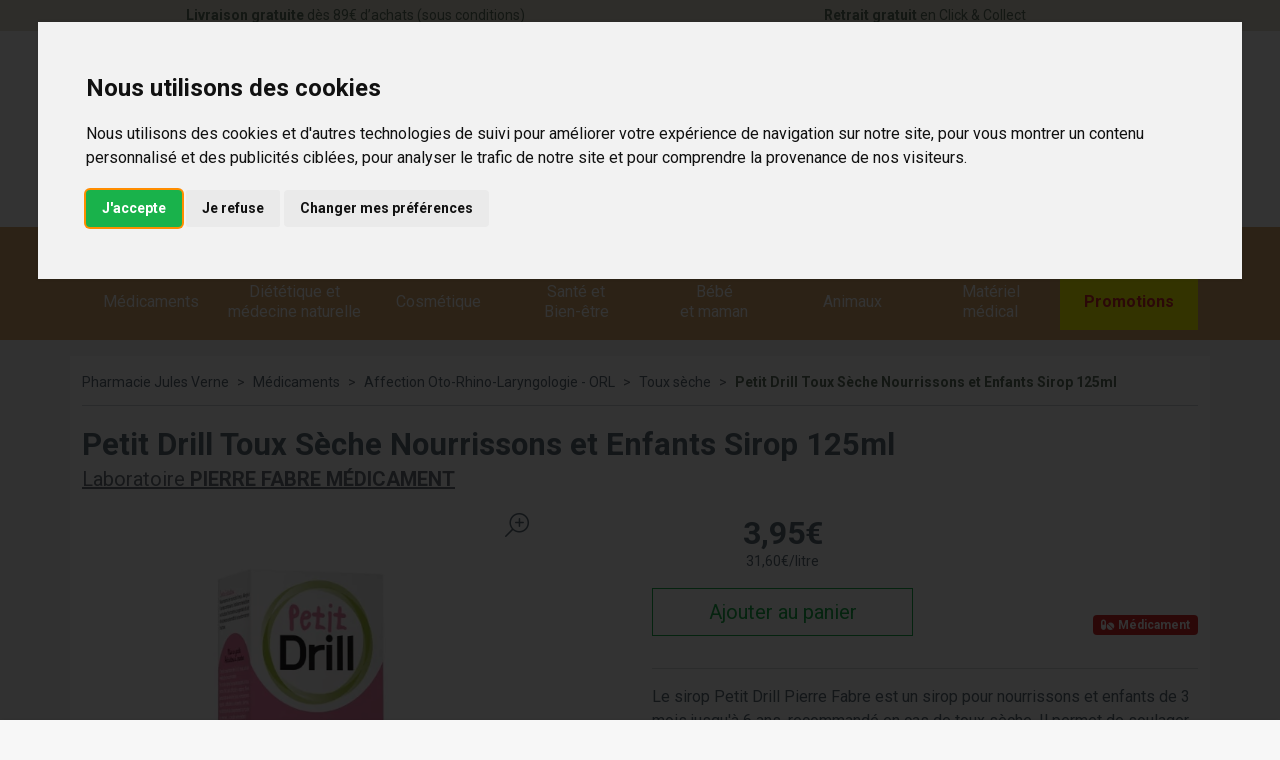

--- FILE ---
content_type: text/html; charset=UTF-8
request_url: https://www.pharmacie-jules-verne.fr/produit/petit-drill-tou-sec-nr-enf-sp125ml
body_size: 11189
content:
<!DOCTYPE html> <html lang="fr" class="no-js no-touchevents"> <head> <meta charset="utf-8"> <title>Petit Drill - Sirop Toux Sèche Nourrissons/Enfants 125ml</title>    <link rel="dns-prefetch" href="https://cdn.apotekisto.com"> <meta name="description" content="Petit&#x20;Drill&#x20;Sirop,&#x20;125ml,&#x20;soulage&#x20;rapidement&#x20;la&#x20;toux&#x20;s&#xE8;che&#x20;chez&#x20;les&#x20;nourrissons&#x20;et&#x20;enfants&#x20;gr&#xE2;ce&#x20;&#xE0;&#x20;sa&#x20;formule&#x20;douce&#x20;et&#x20;efficace."> <meta property="fb&#x3A;app_id" content="000000000000000"> <meta property="og&#x3A;url" content="https&#x3A;&#x2F;&#x2F;www.pharmacie-jules-verne.fr&#x2F;produit&#x2F;petit-drill-tou-sec-nr-enf-sp125ml"> <meta property="og&#x3A;title" content="Petit&#x20;Drill&#x20;-&#x20;Sirop&#x20;Toux&#x20;S&#xE8;che&#x20;Nourrissons&#x2F;Enfants&#x20;125ml"> <meta property="og&#x3A;description" content="Petit&#x20;Drill&#x20;Sirop,&#x20;125ml,&#x20;soulage&#x20;rapidement&#x20;la&#x20;toux&#x20;s&#xE8;che&#x20;chez&#x20;les&#x20;nourrissons&#x20;et&#x20;enfants&#x20;gr&#xE2;ce&#x20;&#xE0;&#x20;sa&#x20;formule&#x20;douce&#x20;et&#x20;efficace."> <meta property="og&#x3A;site_name" content="Pharmacie&#x20;Jules&#x20;Verne"> <meta property="og&#x3A;type" content="product"> <meta property="og&#x3A;locale" content="fr_FR"> <meta name="twitter&#x3A;card" content="summary"> <meta name="twitter&#x3A;title" content="Petit&#x20;Drill&#x20;-&#x20;Sirop&#x20;Toux&#x20;S&#xE8;che&#x20;Nourrissons&#x2F;Enfants&#x20;125ml"> <meta name="twitter&#x3A;description" content="Petit&#x20;Drill&#x20;Sirop,&#x20;125ml,&#x20;soulage&#x20;rapidement&#x20;la&#x20;toux&#x20;s&#xE8;che&#x20;chez&#x20;les&#x20;nourrissons&#x20;et&#x20;enfants&#x20;gr&#xE2;ce&#x20;&#xE0;&#x20;sa&#x20;formule&#x20;douce&#x20;et&#x20;efficace."> <meta name="viewport" content="width&#x3D;device-width,&#x20;initial-scale&#x3D;1,&#x20;maximum-scale&#x3D;1"> <meta name="format-detection" content="telephone&#x3D;no"> <meta name="theme-color" content="&#x23;e7e1d1"> <meta name="msapplication-config" content="&#x2F;browserconfig.xml">    <meta name="robots" content="index, follow, all"> <link rel="apple-touch-icon-precomposed" sizes="144x144" href="/assets/jv/ico/apple-touch-icon-144x144-precomposed.png"> <link rel="apple-touch-icon-precomposed" sizes="114x114" href="/assets/jv/ico/apple-touch-icon-114x144-precomposed.png"> <link rel="apple-touch-icon-precomposed" sizes="72x72" href="/assets/jv/ico/apple-touch-icon-72x72-precomposed.png"> <link rel="apple-touch-icon-precomposed" href="/assets/jv/ico/apple-touch-icon-114x114-precomposed.png"> <link rel="shortcut icon" href="/assets/jv/ico/favicon.png"> <link rel="search" type="application/opensearchdescription+xml" title="Mes recherches" href="/opensearch.xml"> <link rel="canonical" href="https://www.pharmacie-jules-verne.fr/produit/petit-drill-tou-sec-nr-enf-sp125ml"> <link href="&#x2F;&#x2F;cdn.apotekisto.com&#x2F;ajax&#x2F;libs&#x2F;twitter-bootstrap&#x2F;5.1.3&#x2F;css&#x2F;bootstrap.min.css" media="screen,print" rel="stylesheet" type="text&#x2F;css"> <link href="&#x2F;assets&#x2F;jv&#x2F;css&#x2F;catalog.min.css&#x3F;v&#x3D;1.39" media="screen" rel="stylesheet" type="text&#x2F;css"> <link href="&#x2F;assets&#x2F;jv&#x2F;css&#x2F;style.min.css&#x3F;v&#x3D;1.39" media="screen,print" rel="stylesheet" type="text&#x2F;css"> <script id="gtm-cookie-consent" data-cc-name="Pharmacie Jules Verne" data-cc-banner="interstitial">window.dataLayer=window.dataLayer||[];function gtag(){dataLayer.push(arguments);}gtag('consent','default',{'ad_storage':'denied','ad_user_data':'denied','ad_personalization':'denied','analytics_storage':'denied','wait_for_update':500});</script><script>(function(w,d,s,l,i){w[l]=w[l]||[];w[l].push({'gtm.start':new Date().getTime(),event:'gtm.js'});var f=d.getElementsByTagName(s)[0],j=d.createElement(s),dl=l!='dataLayer'?'&l='+l:'';j.async=true;j.src='https://www.googletagmanager.com/gtm.js?id='+i+dl;f.parentNode.insertBefore(j,f);})(window,document,'script','dataLayer','GTM-TCWT7HQH');</script><script src="https://cdn.apotekisto.com/ajax/libs/161-cookie-consent/4.1.0/cookie-consent2.min.js?v=1.0" async></script> </head> <body data-globals="&#x7B;&quot;path&quot;&#x3A;&quot;&quot;,&quot;assets&quot;&#x3A;&quot;&#x5C;&#x2F;assets&#x5C;&#x2F;jv&quot;,&quot;user&quot;&#x3A;0,&quot;miniCartUrl&quot;&#x3A;&quot;&#x5C;&#x2F;cart&#x5C;&#x2F;mini&quot;,&quot;questionUrl&quot;&#x3A;&quot;&#x5C;&#x2F;question&quot;&#x7D;"> <header class="navbar-header bg-white" id="top"> <div class="bg-alt-sand-color pre-header"> <div class="container-lg"> <div class="row small py-2 pre-header"> <a href="/page/livraison" class="col-6 text-alt-primary text-center"> <span class="d-none d-md-block"><strong>Livraison gratuite</strong> d&egrave;s 89&euro; d&rsquo;achats (sous conditions)</span> <span class="d-md-none"><strong>Livraison gratuite</strong> d&egrave;s 89&euro; d&rsquo;achats<sup>*</sup></span> </a> <a href="/page/click-collect" class="col-6 text-alt-primary text-center"> <strong>Retrait gratuit</strong> en Click &amp; Collect                </a> </div> </div> </div> <div class="container-lg pt-2 mb-2"> <div class="row align-items-sm-center"> <a href="/" class="col-5 col-sm-4 order-sm-2 logo text-sm-center"> <img src="/assets/jv/svg/logo-pharmacie-jules-verne.svg" alt="Pharmacie Jules Verne" class="img-fluid logo"> <em class="visually-hidden">Pharmacie Jules Verne Votre pharmacie en ligne à votre service</em> </a> <div class="col-7 col-sm-4 order-sm-3 text-end mt-3 mt-sm-0"> <a href="#" data-h="tel:0322912949" class="btn btn-alt-empty"> <i class="fat fa-phone fa-r1x5"></i> </a> <a href="#" data-h="https://goo.gl/maps/jxxbdjPqRKrbx4yy5" target="_blank" rel="noopener nofollow" class="btn btn-alt-empty"> <i class="fat fa-location-dot fa-r1x5"></i> </a> <a href="#" data-h="/user" class="btn btn-alt-empty"> <i class="fat fa-heart fa-r1x5"></i><br> </a> <a href="#" data-h="/user" class="btn btn-alt-empty" data-modal-target="#ModalLogin" data-modal-url="/user/modalSignup"> <i class="fat fa-user fa-r1x5"></i><br> </a> <a href="#" data-h="/cart" class="btn btn-alt-empty btn-mini-cart"> <i class="fat fa-shopping-bag fa-r1x5"></i><br> <span class="nbrs"><span data-copy-dest="quantitySum">0</span></span> </a> </div> <form action="/recherche" data-url="/recherche/page-99/produits" class="col-7 col-sm-4 order-sm-1 offset-5 offset-sm-0" method="get" id="form-search"> <div class="input-group input-group-lg input-group-search"> <input type="search" name="q" maxlength="100" class="form-control" placeholder="Rechercher un produit" aria-label="Vous recherchez un produit" aria-describedby="btn-search-submit" autocomplete="off" required="required" accesskey="f"> <button type="submit" class="btn btn-alt-white btn-submit" id="btn-search-submit"> <i class="fat fa-search"></i> <i class="fat fa-spinner-third fa-spin"></i> </button> </div> </form> </div> </div> <nav class="navbar navbar-expand-lg navbar-master bg-alt-secondary py-0 text-center" data-xhr="true"> <div class="container-lg position-relative"> <a href="#navbarMaster" class="navbar-alt-toggler my-2 py-1 d-lg-none" data-bs-toggle="collapse" data-bs-target="#navbarMaster" aria-controls="navbarMaster" aria-expanded="false" aria-label="Navigation"> <div class="position-relative icon-btn"> <span class="first"></span> <span class="second"></span> <span class="third"></span> <span class="last"></span> </div> <span class="text-menu">Menu</span> </a> <div class="navbar-promo d-lg-none fw-bolder"> <a class="nav-promo my-2 py-1 btn-alt-promo btn-menu-mobile" href="/promotions"> Promotions            </a> </div> <div class="collapse navbar-collapse" id="navbarMaster"> <ul class="navbar-nav w-100 nav-fill"> <li class="nav-item"> <a href="/rubrique/medicaments"  data-bs-toggle="dropdown" class="nav-link px-xxl-3 dropdown-toggle"> <i class="fat fa-pills fa-2x"></i> <span class="text-nav-item">M&eacute;dicaments</span> </a> <div class="dropdown-menu megamenu-dropdown"> <div class="title-megamenu-dropdown d-none d-lg-block"> M&eacute;dicaments            </div> <div class="container-lg megamenu-container"> <div class="row w-100"> <ul class="col-lg-3 list-unstyled"> <li class="c1"> <a href="/rubrique/affection-oto-rhino-laryngologie-orl"><span>Affection Oto-Rhino-Laryngologie - ORL</span></a> </li> <li class="c1"> <a href="/rubrique/douleur-et-fievre"><span>Douleur et fièvre</span></a> </li> <li class="c1"> <a href="/rubrique/grossesse-bebe-et-enfant-630e0f7e8caf1"><span>Grossesse, bébé et enfant</span></a> </li> <li class="c1"> <a href="/rubrique/pathologies-diverses"><span>Pathologies diverses</span></a> </li> </ul> <ul class="col-lg-3 list-unstyled"> <li class="c1"> <a href="/rubrique/maux-de-bouche"><span>Maux de bouche</span></a> </li> <li class="c1"> <a href="/rubrique/troubles-veineux"><span>Troubles veineux</span></a> </li> <li class="c1"> <a href="/rubrique/femme-et-feminite"><span>Femme et féminité</span></a> </li> <li class="c1"> <a href="/rubrique/ophtalmologie-630e0f7ea8b56"><span>Ophtalmologie</span></a> </li> </ul> <ul class="col-lg-3 list-unstyled"> <li class="c1"> <a href="/rubrique/traitement-homeopathie"><span>Traitement Homéopathie</span></a> </li> <li class="c1"> <a href="/rubrique/tonus-forme-et-vitalite"><span>Tonus, forme et vitalité</span></a> </li> <li class="c1"> <a href="/rubrique/medicaments-veterinaires"><span>Médicaments vétérinaires</span></a> </li> <li class="c1"> <a href="/rubrique/voyage-et-evasion-630e0f7ea9abf"><span>Voyage et évasion</span></a> </li> </ul> <ul class="col-lg-3 list-unstyled"> <li class="c1"> <a href="/rubrique/digestion-elimination-et-transit"><span>Digestion, élimination et transit</span></a> </li> <li class="c1"> <a href="/rubrique/sevrage-tabagique"><span>Sevrage tabagique</span></a> </li> <li class="c1"> <a href="/rubrique/premiers-soins-630e0f7e9ea40"><span>Premiers soins</span></a> </li> <li class="c1"> <a href="/rubrique/irritation-et-infection"><span>Irritation et infection</span></a> </li> </ul> </div> </div> </div> </li> <li class="nav-item"> <a href="/rubrique/dietetique-et-medecine-naturelle" data-bs-toggle="dropdown" class="nav-link dropdown-toggle px-xxl-3"> <i class="fat fa-seedling fa-2x"></i> <span class="text-nav-item">Di&eacute;t&eacute;tique et<br class="d-none d-lg-block"> m&eacute;decine naturelle</span> </a> <div class="dropdown-menu megamenu-dropdown"> <div class="title-megamenu-dropdown d-none d-lg-block"> Diététique et médecine naturelle            </div> <div class="container-lg megamenu-container"> <div class="row w-100"> <ul class="col-lg-3 list-unstyled"> <li class="c1"> <a href="/rubrique/tout-pour-la-dietetique"><span>Diététique et Santé</span></a> </li> <li class="c1"> <a href="/rubrique/tout-le-bio"><span>Tout le Bio</span></a> </li> </ul> <ul class="col-lg-3 list-unstyled"> <li class="c1"> <a href="/rubrique/toutes-les-huiles-essentielles"><span>Toutes les huiles essentielles</span></a> </li> <li class="c1"> <a href="/rubrique/plantes-en-vrac"><span>Plantes Médicinales en vrac - Très large selection - Prix Bas</span></a> </li> </ul> <ul class="col-lg-3 list-unstyled"> <li class="c1"> <a href="/rubrique/plantes-en-poudre"><span>Plantes en poudre</span></a> </li> <li class="c1"> <a href="/rubrique/extraits-de-plantes-fraiches-standardisees"><span>Extraits de plantes fraîches standardisées</span></a> </li> </ul> <ul class="col-lg-3 list-unstyled"> <li class="c1 c1-green"> <a href="/herboristerie-tisanes-personnalisees"><span>Mon m&eacute;lange de plantes</span></a> </li> <li class="c1 c1-green"> <a href="/extraits-de-plantes-fraiches-standardisees"><span>Mon m&eacute;lange d&rsquo;EPS</span></a> </li> </ul> </div> </div> </div> </li> <li class="nav-item"> <a href="/rubrique/cosmetique" data-bs-toggle="dropdown" class="nav-link dropdown-toggle px-xxl-3"> <i class="fat fa-spray-can-sparkles fa-2x"></i> <span class="text-nav-item">Cosmétique</span> </a> <div class="dropdown-menu megamenu-dropdown"> <div class="title-megamenu-dropdown d-none d-lg-block"> Cosmétique            </div> <div class="container-lg megamenu-container"> <div class="row w-100"> <ul class="col-lg-3 list-unstyled"> <li class="c1"> <a href="/rubrique/tout-pour-le-visage"><span>Tout pour le visage</span></a> </li> </ul> <ul class="col-lg-3 list-unstyled"> <li class="c1"> <a href="/rubrique/tout-pour-le-corps"><span>Tout pour le corps</span></a> </li> </ul> <ul class="col-lg-3 list-unstyled"> <li class="c1"> <a href="/rubrique/minceur-et-silhouette"><span>Minceur et silhouette</span></a> </li> </ul> </div> </div> </div> </li> <li class="nav-item"> <a href="/rubrique/sante-et-bien-etre" data-bs-toggle="dropdown" class="nav-link dropdown-toggle px-xxl-3"> <i class="fat fa-toothbrush fa-2x"></i> <span class="text-nav-item">Sant&eacute; et<br class="d-none d-lg-block"> Bien-&ecirc;tre</span> </a> <div class="dropdown-menu megamenu-dropdown"> <div class="title-megamenu-dropdown d-none d-lg-block"> Santé et bien-être            </div> <div class="container-lg megamenu-container"> <div class="row w-100"> <ul class="col-lg-3 list-unstyled"> <li class="c1"> <a href="/rubrique/soleil-et-solaire"><span>Soleil et solaire</span></a> </li> <li class="c1"> <a href="/rubrique/homme-et-sport"><span>Homme et sport</span></a> </li> </ul> <ul class="col-lg-3 list-unstyled"> <li class="c1"> <a href="/rubrique/hygiene-et-prevention"><span>Hygiène et prévention</span></a> </li> <li class="c1"> <a href="/rubrique/tout-pour-les-cheveux"><span>Tout pour les cheveux</span></a> </li> </ul> <ul class="col-lg-3 list-unstyled"> <li class="c1"> <a href="/rubrique/voyage-et-evasion"><span>Voyage et évasion</span></a> </li> <li class="c1"> <a href="/rubrique/booster-d-hydratation-2"><span>Booster d&#039;Hydratation</span></a> </li> </ul> </div> </div> </div> </li> <li class="nav-item"> <a href="/rubrique/grossesse-bebe-enfant-maman" data-bs-toggle="dropdown" class="nav-link dropdown-toggle px-xxl-3"> <i class="fat fa-baby fa-2x"></i> <span class="text-nav-item"> B&eacute;b&eacute;<br class="d-none d-lg-block"> et maman</span> </a> <div class="dropdown-menu megamenu-dropdown"> <div class="title-megamenu-dropdown d-none d-lg-block"> Bébé et maman            </div> <div class="container-lg megamenu-container"> <div class="row w-100"> <ul class="col-lg-3 list-unstyled"> <li class="c1"> <a href="/rubrique/visage-et-corps"><span>Visage et corps</span></a> </li> <li class="c1"> <a href="/rubrique/tout-pour-le-bebe"><span>Tout pour le bébé</span></a> </li> <li class="c1"> <a href="/rubrique/maman-et-grossesse"><span>Maman et grossesse</span></a> </li> </ul> <ul class="col-lg-3 list-unstyled"> <li class="c1"> <a href="/rubrique/alimentation-630e0f7bc434c"><span>Alimentation</span></a> </li> <li class="c1"> <a href="/rubrique/cheveux"><span>Cheveux</span></a> </li> <li class="c1"> <a href="/rubrique/hygiene-et-soins"><span>Hygiène et soins</span></a> </li> </ul> <ul class="col-lg-3 list-unstyled"> <li class="c1"> <a href="/rubrique/bucco-dentaire-630e0f7bc4f5c"><span>Bucco-dentaire</span></a> </li> <li class="c1"> <a href="/rubrique/cadeaux-naissance"><span>Cadeaux naissance</span></a> </li> <li class="c1"> <a href="/rubrique/complements-alimentaires-630e0f7bc55f1"><span>Compléments alimentaires</span></a> </li> </ul> <ul class="col-lg-3 list-unstyled"> <li class="c1"> <a href="/rubrique/accessoires-630e0f7bc597b"><span>Accessoires</span></a> </li> </ul> </div> </div> </div> </li> <li class="nav-item"> <a href="/rubrique/animaux-et-veterinaire" data-bs-toggle="dropdown" class="nav-link dropdown-toggle px-xxl-3"> <i class="fat fa-dog fa-2x"></i> <span class="text-nav-item">Animaux</span> </a> <div class="dropdown-menu megamenu-dropdown"> <div class="title-megamenu-dropdown d-none d-lg-block"> Animaux            </div> <div class="container-lg megamenu-container"> <div class="row w-100"> <ul class="col-lg-3 list-unstyled"> <li class="c1"> <a href="/rubrique/alimentation-canine"><span>Alimentation canine</span></a> </li> <li class="c1"> <a href="/rubrique/alimentation-feline"><span>Alimentation féline</span></a> </li> <li class="c1"> <a href="/rubrique/hygiene-et-soin"><span>Hygiène et soin</span></a> </li> </ul> <ul class="col-lg-3 list-unstyled"> <li class="c1"> <a href="/rubrique/complements-alimentaires-630e0f7bdb8bb"><span>Compléments alimentaires</span></a> </li> <li class="c1"> <a href="/rubrique/vermifuge"><span>Vermifuge</span></a> </li> <li class="c1"> <a href="/rubrique/homeopathie-veterinaire"><span>Homéopathie vétérinaire</span></a> </li> </ul> <ul class="col-lg-3 list-unstyled"> <li class="c1"> <a href="/rubrique/comportements"><span>Comportements</span></a> </li> <li class="c1"> <a href="/rubrique/anti-parasitaire"><span>Anti parasitaire</span></a> </li> <li class="c1"> <a href="/rubrique/accessoires-630e0f7bddb8d"><span>Accessoires</span></a> </li> </ul> </div> </div> </div> </li> <li class="nav-item"> <a href="/rubrique/materiel-medical" data-bs-toggle="dropdown" class="nav-link dropdown-toggle px-xxl-3"> <i class="fat fa-stretcher fa-2x"></i> <span class="text-nav-item">Mat&eacute;riel<br class="d-none d-lg-block"> m&eacute;dical</span> </a> <div class="dropdown-menu megamenu-dropdown"> <div class="title-megamenu-dropdown d-none d-lg-block"> Matériel médical            </div> <div class="container-lg megamenu-container"> <div class="row w-100"> <ul class="col-lg-3 list-unstyled"> <li class="c1"> <a href="/rubrique/ceinture-abdominale"><span>Ceinture abdominale</span></a> </li> <li class="c1"> <a href="/rubrique/ceinture-thoracique"><span>Ceinture thoracique</span></a> </li> <li class="c1"> <a href="/rubrique/cheville-et-chevilleres"><span>Cheville et chevillères</span></a> </li> <li class="c1"> <a href="/rubrique/contention-medicale"><span>Contention médicale</span></a> </li> </ul> <ul class="col-lg-3 list-unstyled"> <li class="c1"> <a href="/rubrique/cou-et-colliers-cervicaux"><span>Cou et colliers cervicaux</span></a> </li> <li class="c1"> <a href="/rubrique/coude-et-coudieres"><span>Coude et coudières</span></a> </li> <li class="c1"> <a href="/rubrique/doigt-et-attelle"><span>Doigt et attelle</span></a> </li> <li class="c1"> <a href="/rubrique/dos-et-ceintures"><span>Dos et ceintures</span></a> </li> </ul> <ul class="col-lg-3 list-unstyled"> <li class="c1"> <a href="/rubrique/genou-et-genouilleres"><span>Genou et genouillères</span></a> </li> <li class="c1"> <a href="/rubrique/pieds"><span>Pieds</span></a> </li> <li class="c1"> <a href="/rubrique/poignet"><span>Poignet</span></a> </li> <li class="c1"> <a href="/rubrique/cannes-et-bequilles"><span>Cannes et béquilles</span></a> </li> </ul> <ul class="col-lg-3 list-unstyled"> <li class="c1"> <a href="/rubrique/protheses-mammaires"><span>Prothèses Mammaires</span></a> </li> <li class="c1"> <a href="/rubrique/chaussures-orthopediques"><span>Chaussures Orthopédiques</span></a> </li> <li class="c1"> <a href="/rubrique/seringues"><span>Seringues</span></a> </li> <li class="c1"> <a href="/rubrique/aiguilles"><span>Aiguilles</span></a> </li> </ul> </div> </div> </div> </li> <li class="nav-item nav-item-promo"> <a class="nav-link nav-link-promo" href="/promotions"> <i class="fat fa-percent fa-2x"></i> <strong class="text-nav-item">Promotions</strong> </a> </li> </ul> </div> </div> </nav> </header> <main id="content"> <div class="container-lg bg-alt-white-color mt-3 py-3"> <nav class="breadcrumb-container with-border mb-default d-none d-lg-block" aria-label="breadcrumb"> <ol class="breadcrumb" itemscope itemtype="http://schema.org/BreadcrumbList"> <li class="breadcrumb-item" itemprop="itemListElement" itemscope itemtype="http://schema.org/ListItem"> <a href="/" itemprop="item"><span itemprop="name">Pharmacie Jules Verne</span></a> <meta itemprop="position" content="1"> </li> <li class="breadcrumb-item" itemprop="itemListElement" itemscope itemtype="http://schema.org/ListItem"> <a href="/rubrique/medicaments" itemprop="item"><span itemprop="name">Médicaments</span></a> <meta itemprop="position" content="2"> </li> <li class="breadcrumb-item" itemprop="itemListElement" itemscope itemtype="http://schema.org/ListItem"> <a href="/rubrique/affection-oto-rhino-laryngologie-orl" itemprop="item"><span itemprop="name">Affection Oto-Rhino-Laryngologie - ORL</span></a> <meta itemprop="position" content="3"> </li> <li class="breadcrumb-item" itemprop="itemListElement" itemscope itemtype="http://schema.org/ListItem"> <a href="/rubrique/toux-seche" itemprop="item"><span itemprop="name">Toux sèche</span></a> <meta itemprop="position" content="4"> </li> <li class="breadcrumb-item active" itemprop="itemListElement" itemscope itemtype="http://schema.org/ListItem"> <a href="/produit/petit-drill-tou-sec-nr-enf-sp125ml" itemprop="item"><strong itemprop="name">Petit Drill Toux Sèche Nourrissons et Enfants Sirop 125ml</strong></a> <meta itemprop="position" content="5"> </li> </ol> </nav> <form class="form-cart" action="/cart/add" method="post" data-medic="1" data-consent=""> <div class="clearfix my-default"> <h1 class="prod-title title-1 d-inline-block mb-0 me-2">Petit Drill Toux Sèche Nourrissons et Enfants Sirop 125ml</h1> <div class="h5 d-inline-block mb-0"> <a href="/rubrique/pierre-fabre-medicament" class="text-muted"> <span class="d-none d-sm-inline">Laboratoire</span> <strong class="text-uppercase">Pierre Fabre médicament</strong> </a> </div> </div> <div class="row mb-default" id="prod"> <div class="col-md-6 col-xl-5"> <div class="prod-images"> <div class="main-image" data-finish="6004"> <div class="prod-image mx-4 mx-md-0" data-blb-src="/resize/1374x1374/media/finish/img/origin/71/3577056009730-petit-drill-tou-sec-nr-enf-sp125ml.png" data-blb-width="1374" data-blb-height="1374"><i class="ico-zoom fal fa-search-plus fa-r1x5 fa-flip-horizontal"></i><div class="prod-icons-img"></div><img alt="Petit&#x20;Drill&#x20;Toux&#x20;S&#xE8;che&#x20;Nourrissons&#x20;et&#x20;Enfants&#x20;Sirop&#x20;125ml" class="img-fluid img-anim" src="/resize/600x600/media/finish/img/normal/71/3577056009730-petit-drill-tou-sec-nr-enf-sp125ml.jpg" srcset="/resize/600x600/media/finish/img/normal/71/3577056009730-petit-drill-tou-sec-nr-enf-sp125ml-2x.jpg 2x" width="600" height="600"></div> <div class="badge-index-color"> </div> <div class="small mb-default"> <div class="prod-unit">1 unit&eacute;</div> <span class="prod-pao" title="P&eacute;riode de conservation apr&egrave;s ouverture"> <strong>3M</strong> </span> </div> </div> </div> </div> <div class="col-md-6 offset-xl-1"> <div class="row mb-default"> <div class="col-7 col-sm-6 text-center"> <input type="hidden" name="productId" value="6004"> <input type="hidden" name="finishId" value="6004"> <input type="hidden" name="uri" value="https&#x3A;&#x2F;&#x2F;www.pharmacie-jules-verne.fr&#x2F;produit&#x2F;petit-drill-tou-sec-nr-enf-sp125ml"> <div class="prod-prices">    
<div class="price-group font-family-secondary mb-1" data-finish="6004">            <strong class="price-product fa-1x5"><span class="p-int">3</span><span class="p-pt">,</span><span class="p-frac">95</span><span class="p-cur">€</span></strong> <span class="clearfix"></span> </div> </div> <div class="volumePrice" data-finish="6004"><span class="p-int">31</span><span class="p-pt">,</span><span class="p-frac">60</span><span class="p-cur">€</span>/<span class="d-none d-sm-inline">litre </span><span class="d-sm-none">l.</span></div></p> <div class="form-input-quantity mb-default" data-iq-child=".form-input-quantity-clone"> <button type="submit" class="btn-iq-first btn btn-lg btn-alt-outline-primary w-100 area-iq-empty"><span class="d-xl-none">Ajouter</span> <span class="d-none d-xl-inline">Ajouter au panier</span></button> <div class="area-iq-not-empty input-group input-group-lg d-none"> <button type="button" class="btn-iq-minus btn btn-alt-outline-primary"> <i class="fal fa-minus" data-iq-ico-trash="fa-trash" data-iq-ico-minus="fa-minus"></i> </button> <input type="hidden" class="input-iq-value" name="quantity" value="0"><span class="view-iq-value form-control"></span> <button type="button" class="btn-iq-plus btn btn-alt-outline-primary"> <i class="fal fa-plus"></i> </button> </div> </div> </div> <div class="col-5 col-sm-6 d-flex"> <div class="w-100 mt-auto"> <div class="text-end mb-2"> <span class="badge bg-alt-danger"><i class="fas fa-pills"></i> M&eacute;dicament</span> </div> <div id="tsProduct" class="mb-default"></div> </div> </div> </div> <hr> <div class="col-12 prod-desc"> <p>Le sirop Petit Drill Pierre Fabre est un sirop pour nourrissons et enfants de 3 mois jusqu'&agrave; 6 ans, recommand&eacute; en cas de toux s&egrave;che. Il permet de soulager et apaiser l'irritation de la gorge li&eacute;e &agrave; cette toux.</p>                    </div> <hr> <div class="d-flex mb-4"> <button type="button" class="btn btn-alt-outline-secondary  mb-2 w-50 me-1 prod-bookmark" data-catalog-bookmark="login"> <span class="area-bkm-off"><i class="fal fa-heart text-alt-secondary me-1"></i>Ajouter &agrave; mes favoris</span> </button> <a href="javascript:history.back()" class="btn btn-alt-outline-secondary mb-2 w-50 ms-1"> Continuer mes achats <i class="fal fa-arrow-right"></i> </a> </div> <div class="alert alert-danger" role="alert"> <div> <i class="fas fa-user-md"></i> Ne pas d&eacute;passer la dose journali&egrave;re recommand&eacute;e, tenir hors de port&eacute;e des enfants.                        </div> <div class="my-2"> <i class="fas fa-exclamation-triangle"></i> Les informations relatives aux pr&eacute;cautions d&rsquo;emploi (interactions m&eacute;dicamenteuses, contre-indications, mises en garde sp&eacute;ciales, effets ind&eacute;sirables...) ainsi que la posologie sont d&eacute;taill&eacute;es par la notice du m&eacute;dicament.                        </div> <div> <i class="fas fa-allergies"></i> <a href="https://ansm.sante.fr/documents/reference/declarer-un-effet-indesirable" target="_blank" rel="nofollow noopener">D&eacute;clarer un effet ind&eacute;sirable</a> </div> </div> </div> <div class="col-md-6"> <div class="accordion mb-default" id="prod-accordion"> <div class="accordion-item"> <div class="accordion-header" id="prod-heading1"> <button class="accordion-button collapsed" type="button" data-bs-toggle="collapse" data-bs-target="#prod-collapse1" data-parent="#prod-accordion" aria-expanded="false" aria-controls="prod-collapse1">Indications</button> </div> <div id="prod-collapse1" class="accordion-collapse collapse" aria-labelledby="prod-heading1" data-bs-parent="#prod-accordion"> <div class="accordion-body">Soulagement de la toux sèche non productive chez le nourrisson et l’enfant à partir de 6 mois. Calme les irritations de la gorge.</div> </div> </div> <div class="accordion-item"> <div class="accordion-header" id="prod-heading2"> <button class="accordion-button collapsed" type="button" data-bs-toggle="collapse" data-bs-target="#prod-collapse2" data-parent="#prod-accordion" aria-expanded="false" aria-controls="prod-collapse2">Posologie habituelle</button> </div> <div id="prod-collapse2" class="accordion-collapse collapse" aria-labelledby="prod-heading2" data-bs-parent="#prod-accordion"> <div class="accordion-body">Nourrissons de 6 à 12 mois : 2,5 ml 2 fois/jour ; Enfants 1 à 5 ans : 5 ml 3 fois/jour ; &gt;5 ans : 10 ml 3 fois/jour.</div> </div> </div> <div class="accordion-item"> <div class="accordion-header" id="prod-heading3"> <button class="accordion-button collapsed" type="button" data-bs-toggle="collapse" data-bs-target="#prod-collapse3" data-parent="#prod-accordion" aria-expanded="false" aria-controls="prod-collapse3">Précautions d’emploi</button> </div> <div id="prod-collapse3" class="accordion-collapse collapse" aria-labelledby="prod-heading3" data-bs-parent="#prod-accordion"> <div class="accordion-body">Ne pas utiliser chez l’enfant &lt; 6 mois. Ne pas dépasser les doses recommandées. Conserver à température ambiante. Contient du sorbitol.</div> </div> </div> <div class="accordion-item"> <div class="accordion-header"> <a href="#" data-modal-target="#ModalQuestion" class="d-block accordion-body"> <i class="fal fa-question fa-r1x25 me-1"></i>Posez une question</a> </div> </div> </div> <p class="text-muted small text-justify"> Ceci est un m&eacute;dicament, pas d&rsquo;utilisation prolong&eacute;e sans avis m&eacute;dical, garder hors de port&eacute;e des enfants, lire attentivement la notice.                        Demandez conseil &agrave; votre m&eacute;decin ou &agrave; votre pharmacien. Si des Effets ind&eacute;sirables surviennent, prenez contact avec votre m&eacute;decin.                    </p> </div> <div class="col-md-6"> <div class="alert alert-secondary bg-alt-grey-light text-center"> <i class="fal fa-shipping-fast fa-r2x"></i><br> <strong>Livraison offerte &agrave; partir de 89&euro;.</strong><br> <div class="text-center"><a href="#" class="small">Consulter le d&eacute;tail de nos livraisons</a></div> </div> <hr class="d-md-none"> <div class="prod-infos"> <strong>&Acirc;ge minimum</strong>&nbsp;:  3 mois<br> <strong>Nature de produit</strong>&nbsp;: Sirop<br> <strong>Conditionnement</strong>&nbsp;: Flacon<br> <strong>Spécificité</strong>&nbsp;: Sans colorant, Sans sucre<br>                 </div> </div> <div class="col-md-12 mt-4"> <p class="text-center">Photo non contractuelle - Tous les prix incluent la TVA - Hors frais de livraison - Page mise &agrave; jour le 19/01/2026</p> </div> </div> <div class="prod-fixed" data-show-min="100"> <div class="container-lg py-3 text-center"> <div class="row mb-md-2"> <div class="col-6 col-md-5 offset-md-1 col-lg-4 offset-lg-2 col-xl-3 offset-xl-3"> <div class="price-group font-family-secondary mb-1" data-finish="6004">            <strong class="price-product fa-1x5"><span class="p-int">3</span><span class="p-pt">,</span><span class="p-frac">95</span><span class="p-cur">€</span></strong> <span class="clearfix"></span> </div> </div> <div class="col-6 col-md-5 col-lg-4 col-xl-3 form-input-quantity-clone"> <button type="button" class="btn-iq-first btn btn-alt-outline-primary w-100 area-iq-empty"> <span class="d-xl-none">Ajouter</span> <span class="d-none d-xl-inline">Ajouter au panier</span> </button> <div class="area-iq-not-empty input-group d-none"> <button type="button" class="btn-iq-minus btn btn-alt-outline-primary"> <i class="fal fa-minus" data-iq-ico-trash="fa-trash" data-iq-ico-minus="fa-minus"></i> </button> <span class="view-iq-value form-control"></span> <button type="button" class="btn-iq-plus btn btn-alt-outline-primary"> <i class="fal fa-plus"></i> </button> </div> </div> </div> <div class="fw-bold text-truncate d-none d-md-block">Petit Drill Toux Sèche Nourrissons et Enfants Sirop 125ml</div> </div> </div> </form> <div class="page-subtitle"> <span>D&eacute;couvrez &eacute;galement&nbsp;:</span> </div> <div class="row mb-default"> <div class="bg-alt-white-color pt-3 col-prod-thumbnail col-12 col-sm-6 col-lg-3 col10-xl-2" data-product="1750"> <a href="/produit/tanganil-ge-500mg-cpr-30" class="prod-thbl-img"><div class="prod-icons-img h-100 w-100"></div><div class="eye text-center"><i class="fas fa-eye"></i></div><img alt="Tanganil&#x20;G&#xE9;&#x20;500mg&#x20;30&#x20;comprim&#xE9;s" class="img-fluid img-anim d-block mx-auto" loading="lazy" src="/resize/250x250/media/finish/img/normal/13/3400927400209-tanganil-ge-500mg-30-comprimes.jpg" srcset="/resize/250x250/media/finish/img/normal/13/3400927400209-tanganil-ge-500mg-30-comprimes-2x.jpg 2x" width="250" height="250"></a> <form action="/cart/add" method="post" data-medic="1" data-consent="" class="form-cart"> <a href="/produit/tanganil-ge-500mg-cpr-30"> <div class="text-truncate text-uppercase fw-bold">Pierre Fabre médicament</div> <div class="d-clamp-2"><div class="text-clamp-2 text-alt-product-title">Tanganil Gé 500mg 30 comprimés</div></div> </a> <input type="hidden" name="productId" value="1750"> <input type="hidden" name="finishId" value="1750"> <input type="hidden" name="uri" value="https://www.pharmacie-jules-verne.fr/produit/petit-drill-tou-sec-nr-enf-sp125ml"> <div class="product-area-price"> <div class="price-group font-family-secondary mb-1" data-finish="1750">            <strong class="price-product fa-1x5"><span class="p-int">3</span><span class="p-pt">,</span><span class="p-frac">97</span><span class="p-cur">€</span></strong> <span class="clearfix"></span> </div> </div> <div class="form-input-quantity dropup d-flex"> <button type="submit" class="btn btn-alt-outline-primary w-100 justify-content-center area-iq-empty btn-iq-first"><span class="d-none d-sm-inline-block">Ajouter au panier</span><span class="d-inline-block d-sm-none">Ajouter <i class="fal fa-shopping-bag"></i></span></button> <div class="area-iq-not-empty input-group d-inline-flex w-100 d-none text-center"> <button type="button" class="btn-iq-minus btn btn-alt-outline-primary"><i class="fal fa-minus" data-iq-ico-trash="fa-trash" data-iq-ico-minus="fa-minus"></i></button> <input type="hidden" class="input-iq-value" name="quantity" value="0"><span class="view-iq-value form-control"></span> <button type="button" class="btn-iq-plus btn btn-alt-outline-primary"><i class="fal fa-plus"></i></button> </div> </div> </form> </div> <div class="bg-alt-white-color pt-3 col-prod-thumbnail col-12 col-sm-6 col-lg-3 col10-xl-2" data-product="4003"> <a href="/produit/permixon-160mg-gelule-180" class="prod-thbl-img"><div class="prod-icons-img h-100 w-100"></div><div class="eye text-center"><i class="fas fa-eye"></i></div><img alt="Permixon&#x20;160mg&#x20;G&#xE9;lules&#x20;180" class="img-fluid img-anim d-block mx-auto" loading="lazy" src="/resize/250x250/media/finish/img/normal/59/3400937224321-permixon-160mg-gelule-180.jpg" srcset="/resize/250x250/media/finish/img/normal/59/3400937224321-permixon-160mg-gelule-180-2x.jpg 2x" width="250" height="250"></a> <form action="/cart/add" method="post" data-medic="1" data-consent="" class="form-cart"> <a href="/produit/permixon-160mg-gelule-180"> <div class="text-truncate text-uppercase fw-bold">Pierre Fabre médicament</div> <div class="d-clamp-2"><div class="text-clamp-2 text-alt-product-title">Permixon 160mg Gélules 180</div></div> </a> <input type="hidden" name="productId" value="4003"> <input type="hidden" name="finishId" value="4003"> <input type="hidden" name="uri" value="https://www.pharmacie-jules-verne.fr/produit/petit-drill-tou-sec-nr-enf-sp125ml"> <div class="product-area-price"> <div class="price-group font-family-secondary mb-1" data-finish="4003">            <strong class="price-product fa-1x5"><span class="p-int">46</span><span class="p-pt">,</span><span class="p-frac">15</span><span class="p-cur">€</span></strong> <span class="clearfix"></span> </div> </div> <div class="form-input-quantity dropup d-flex"> <button type="submit" class="btn btn-alt-outline-primary w-100 justify-content-center area-iq-empty btn-iq-first"><span class="d-none d-sm-inline-block">Ajouter au panier</span><span class="d-inline-block d-sm-none">Ajouter <i class="fal fa-shopping-bag"></i></span></button> <div class="area-iq-not-empty input-group d-inline-flex w-100 d-none text-center"> <button type="button" class="btn-iq-minus btn btn-alt-outline-primary"><i class="fal fa-minus" data-iq-ico-trash="fa-trash" data-iq-ico-minus="fa-minus"></i></button> <input type="hidden" class="input-iq-value" name="quantity" value="0"><span class="view-iq-value form-control"></span> <button type="button" class="btn-iq-plus btn btn-alt-outline-primary"><i class="fal fa-plus"></i></button> </div> </div> </form> </div> <div class="bg-alt-white-color pt-3 col-prod-thumbnail col-12 col-sm-6 col-lg-3 col10-xl-2" data-product="4316"> <a href="/produit/nicopass-2-5mg-s-s-menthe-past-96" class="prod-thbl-img"><div class="prod-icons-img h-100 w-100"></div><div class="eye text-center"><i class="fas fa-eye"></i></div><img alt="Nicopass&#x20;2,5mg&#x20;S&#x2F;S&#x20;Menthe&#x20;Pastilles&#x20;96" class="img-fluid img-anim d-block mx-auto" loading="lazy" src="/resize/250x250/media/finish/img/normal/83/3400938730715-nicopass-2-5mg-s-s-menthe-past-96.jpg" srcset="/resize/250x250/media/finish/img/normal/83/3400938730715-nicopass-2-5mg-s-s-menthe-past-96-2x.jpg 2x" width="250" height="250"></a> <form action="/cart/add" method="post" data-medic="1" data-consent="" class="form-cart"> <a href="/produit/nicopass-2-5mg-s-s-menthe-past-96"> <div class="text-truncate text-uppercase fw-bold">Pierre Fabre médicament</div> <div class="d-clamp-2"><div class="text-clamp-2 text-alt-product-title">Nicopass 2,5mg S/S Menthe Pastilles 96</div></div> </a> <input type="hidden" name="productId" value="4316"> <input type="hidden" name="finishId" value="4316"> <input type="hidden" name="uri" value="https://www.pharmacie-jules-verne.fr/produit/petit-drill-tou-sec-nr-enf-sp125ml"> <div class="product-area-price"> <div class="price-group font-family-secondary mb-1" data-finish="4316">            <strong class="price-product fa-1x5"><span class="p-int">9</span><span class="p-pt">,</span><span class="p-frac">26</span><span class="p-cur">€</span></strong> <span class="clearfix"></span> </div> </div> <div class="form-input-quantity dropup d-flex"> <button type="submit" class="btn btn-alt-outline-primary w-100 justify-content-center area-iq-empty btn-iq-first"><span class="d-none d-sm-inline-block">Ajouter au panier</span><span class="d-inline-block d-sm-none">Ajouter <i class="fal fa-shopping-bag"></i></span></button> <div class="area-iq-not-empty input-group d-inline-flex w-100 d-none text-center"> <button type="button" class="btn-iq-minus btn btn-alt-outline-primary"><i class="fal fa-minus" data-iq-ico-trash="fa-trash" data-iq-ico-minus="fa-minus"></i></button> <input type="hidden" class="input-iq-value" name="quantity" value="0"><span class="view-iq-value form-control"></span> <button type="button" class="btn-iq-plus btn btn-alt-outline-primary"><i class="fal fa-plus"></i></button> </div> </div> </form> </div> <div class="bg-alt-white-color pt-3 col-prod-thumbnail col-12 col-sm-6 col-lg-3 col10-xl-2" data-product="3287"> <a href="/produit/structoflex-625mg-gelule-60" class="prod-thbl-img"><div class="prod-icons-img h-100 w-100"></div><div class="eye text-center"><i class="fas fa-eye"></i></div><img alt="Structoflex&#x20;625Mg&#x20;Gelule&#x20;60" class="img-fluid img-anim d-block mx-auto" loading="lazy" src="/resize/250x250/media/finish/img/normal/40/3400934691928-structoflex-625mg-gelule-60.jpg" srcset="/resize/250x250/media/finish/img/normal/40/3400934691928-structoflex-625mg-gelule-60-2x.jpg 2x" width="250" height="250"></a> <form action="/cart/add" method="post" data-medic="1" data-consent="" class="form-cart"> <a href="/produit/structoflex-625mg-gelule-60"> <div class="text-truncate text-uppercase fw-bold">Pierre Fabre médicament</div> <div class="d-clamp-2"><div class="text-clamp-2 text-alt-product-title">Structoflex 625Mg Gelule 60</div></div> </a> <input type="hidden" name="productId" value="3287"> <input type="hidden" name="finishId" value="3287"> <input type="hidden" name="uri" value="https://www.pharmacie-jules-verne.fr/produit/petit-drill-tou-sec-nr-enf-sp125ml"> <div class="product-area-price"> <div class="price-group font-family-secondary mb-1" data-finish="3287">            <strong class="price-product fa-1x5"><span class="p-int">12</span><span class="p-pt">,</span><span class="p-frac">95</span><span class="p-cur">€</span></strong> <span class="clearfix"></span> </div> </div> <div class="form-input-quantity dropup d-flex"> <button type="submit" class="btn btn-alt-outline-primary w-100 justify-content-center area-iq-empty btn-iq-first"><span class="d-none d-sm-inline-block">Ajouter au panier</span><span class="d-inline-block d-sm-none">Ajouter <i class="fal fa-shopping-bag"></i></span></button> <div class="area-iq-not-empty input-group d-inline-flex w-100 d-none text-center"> <button type="button" class="btn-iq-minus btn btn-alt-outline-primary"><i class="fal fa-minus" data-iq-ico-trash="fa-trash" data-iq-ico-minus="fa-minus"></i></button> <input type="hidden" class="input-iq-value" name="quantity" value="0"><span class="view-iq-value form-control"></span> <button type="button" class="btn-iq-plus btn btn-alt-outline-primary"><i class="fal fa-plus"></i></button> </div> </div> </form> </div> <div class="bg-alt-white-color pt-3 col-prod-thumbnail col-12 col-sm-6 col-lg-3 col10-xl-2" data-product="3008"> <a href="/produit/tardyferon-80mg-cpr-30" class="prod-thbl-img"><div class="prod-icons-img h-100 w-100"></div><div class="eye text-center"><i class="fas fa-eye"></i></div><img alt="Tardyferon&#x20;80Mg&#x20;Cpr&#x20;30" class="img-fluid img-anim d-block mx-auto" loading="lazy" src="/resize/250x250/media/finish/img/normal/93/3400933518004-tardyferon-80mg-cpr-30.jpg" srcset="/resize/250x250/media/finish/img/normal/93/3400933518004-tardyferon-80mg-cpr-30-2x.jpg 2x" width="250" height="250"></a> <form action="/cart/add" method="post" data-medic="1" data-consent="" class="form-cart"> <a href="/produit/tardyferon-80mg-cpr-30"> <div class="text-truncate text-uppercase fw-bold">Pierre Fabre médicament</div> <div class="d-clamp-2"><div class="text-clamp-2 text-alt-product-title">Tardyferon 80Mg Cpr 30</div></div> </a> <input type="hidden" name="productId" value="3008"> <input type="hidden" name="finishId" value="3008"> <input type="hidden" name="uri" value="https://www.pharmacie-jules-verne.fr/produit/petit-drill-tou-sec-nr-enf-sp125ml"> <div class="product-area-price"> <div class="price-group font-family-secondary mb-1" data-finish="3008">            <strong class="price-product fa-1x5"><span class="p-int">3</span><span class="p-pt">,</span><span class="p-frac">73</span><span class="p-cur">€</span></strong> <span class="clearfix"></span> </div> </div> <div class="form-input-quantity dropup d-flex"> <button type="submit" class="btn btn-alt-outline-primary w-100 justify-content-center area-iq-empty btn-iq-first"><span class="d-none d-sm-inline-block">Ajouter au panier</span><span class="d-inline-block d-sm-none">Ajouter <i class="fal fa-shopping-bag"></i></span></button> <div class="area-iq-not-empty input-group d-inline-flex w-100 d-none text-center"> <button type="button" class="btn-iq-minus btn btn-alt-outline-primary"><i class="fal fa-minus" data-iq-ico-trash="fa-trash" data-iq-ico-minus="fa-minus"></i></button> <input type="hidden" class="input-iq-value" name="quantity" value="0"><span class="view-iq-value form-control"></span> <button type="button" class="btn-iq-plus btn btn-alt-outline-primary"><i class="fal fa-plus"></i></button> </div> </div> </form> </div> </div> </div> <script type="application/ld+json">{"@context":"http:\/\/schema.org","@type":"Product","name":"Petit Drill Toux S\u00e8che Nourrissons et Enfants Sirop 125ml","description":"Le sirop Petit Drill Pierre Fabre est un sirop pour nourrissons et enfants de 3 mois jusqu'&agrave; 6 ans, recommand&eacute; en cas de toux s&egrave;che. Il permet de soulager et apaiser l'irritation de la gorge li&eacute;e &agrave; cette toux.","gtin13":"3577056009730","sku":"P6004-F6004","Brand":{"@type":"Brand","name":"Pierre Fabre m\u00e9dicament"},"image":"\/resize\/1374x1374\/media\/finish\/img\/origin\/71\/3577056009730-petit-drill-tou-sec-nr-enf-sp125ml.png","offers":{"@type":"Offer","availability":"http:\/\/schema.org\/InStock","itemCondition":"http:\/\/schema.org\/NewCondition","price":"3.95","priceCurrency":"EUR","priceValidUntil":"2026-02-21","url":"https:\/\/www.pharmacie-jules-verne.fr\/produit\/petit-drill-tou-sec-nr-enf-sp125ml"}}</script> </main> <footer id="footer" class="pt-5 pb-3"> <div class="container-lg"> <div class="row"> <div class="col-sm-6 mb-4 px-sm-5 px-3"> <div class="footer-title">La pharmacie</div> <div class="row"> <div class="col-md-6"> <p> Adresse<br> 190 rue Jean Moulin<br>80000 Amiens                        </p> <p> T&eacute;l&eacute;phone<br> <a href="tel:0322912949">03&nbsp;22&nbsp;91&nbsp;29&nbsp;49</a> </p> <p> E-mail<br> <a href="/contactez-nous">contact<i class="d-none"> NO-SPAM </i>@<i class="d-none"> NO-SPAM </i>pharmacie-jules-verne.fr</a> </p> </div> <div class="col-md-6"> <p> Horaires<br> Du lundi au vendredi<br> 9h - 12h15 et 14h - 19h15<br> Samedi<br> 9h - 12h30                        </p> <p> Nous suivre sur les r&eacute;seaux<br> <a href="https://www.facebook.com/pharmaciejulesverne/" rel="noopener" target="_blank"><img class="me-2 mt-2" src="/assets/jv/svg/logo-facebook.svg" alt="Facebook - Pharmacie Jules Verne" height="30" width="30"></a> <a href="https://www.instagram.com/pharmaciejulesverne" rel="noopener" target="_blank"><img class="me-2 mt-2" src="/assets/jv/svg/logo-instagram.svg" alt="Instagram - Pharmacie Jules Verne" height="30" width="30"></a> <a href="https://annuaire.des-pharmacies.fr/pharmacie-jules-verne" rel="noopener" target="_blank"><img class="me-2 mt-2" src="/assets/jv/svg/logo-annuaire-des-pharmacies.svg" alt="Annuaire des pharmacies - Pharmacie Jules Verne" height="30" width="45"></a> </p> </div> </div> </div> <div class="col-sm-6 mb-4 px-sm-5 px-3"> <div class="footer-title">Aide</div> <div class="row"> <div class="col-md-6"> <p><a href="/page/qui-sommes-nous">Qui sommes-nous&nbsp;?</a></p> <p><a href="#" data-modal-target="#ModalQuestion">Poser une question</a></p> <p><a href="https://ansm.sante.fr/documents/reference/declarer-un-effet-indesirable" rel="nofollow noopener" target="_blank">D&eacute;clarer un effet ind&eacute;sirable</a></p> <p><a href="/contactez-nous">Contactez-nous</a></p> </div> <div class="col-md-6"> <p><a href="/page/mentions-legales">Mentions l&eacute;gales &amp; vie priv&eacute;e</a></p> <p><a href="/page/conditions-generales-de-ventes">Conditions g&eacute;n&eacute;rales - CGV</a></p> <p><a href="/page/donnees-personnelles">Donn&eacute;es personnelles</a></p> <p><a href="/page/cookie" class="lnk-cookie">Cookies</a></p> <p><a href="#cookie-consent" class="cookie-consent-preferences">Mes pr&eacute;f&eacute;rences Cookies</a></p> </div> </div> </div> <div class="col-sm-6 mb-4 px-sm-5 px-3"> <div class="footer-title">Moyens de paiement s&eacute;curis&eacute;s</div> <p class="mt-3"> <img src="/assets/jv/svg/footer-mollie.svg" alt="Mollie" class="me-2 mb-2" height="20" width="68"> <img src="/assets/jv/svg/footer-visa.svg" alt="Visa" class="me-2 mb-2" height="18" width="56"> <img src="/assets/jv/svg/footer-mastercard.svg" alt="Mastercard" class="me-2 mb-2" height="25" width="40"> <img src="/assets/jv/svg/footer-maestro.svg" alt="Maestro" class="me-2 mb-2" height="25" width="40"> <img src="/assets/jv/svg/footer-bancontact.svg" class="mb-2" alt="Bancontact" height="30" width="48"> </p> </div> <div class="col-sm-6 mb-4 px-sm-5 px-3"> <div class="footer-title">Livraison</div> <div class="row"> <div class="col-md-6"> <p><a href="/page/livraison">Livraison chez vous</a></p> </div> <div class="col-md-6"> <p><a href="/page/click-collect">Retrait dans la pharmacie</a></p> </div> <p> <img src="/assets/jv/svg/footer-colissimo.svg" alt="Colissimo" class="me-2 mb-2" height="25" width="99"> </p> </div> </div> <div class="text-center small"> <span class="mx-2">&copy; 2026 Pharmacie Jules Verne</span> - <span class="text-nowrap mx-2 text-alt-gray-2">Tous droits r&eacute;serv&eacute;s</span> - <a href="https://www.apotekisto.fr" target="_blank" rel="noopener" class="mx-2"><span class="d-none d-lg-inline"> Votre pharmacie sur Internet avec</span> Apotekisto</a> <p class="my-4"> <a href="https://www.ars.sante.fr" rel="nofollow noopener" target="_blank"><img height="40" width="64" class="me-3 mb-2" src="/assets/jv/svg/logo-ars.svg" alt="ARS Sant&eacute;"></a> <a href="https://ansm.sante.fr" rel="nofollow noopener" target="_blank"><img height="40" width="140" class="me-3 mb-2" src="/assets/jv/svg/logo-ansm.svg" alt="ANSM Sant&eacute;"></a> <a href="https://www.ordre.pharmacien.fr/je-suis/patient-grand-public/rechercher-un-site-de-vente-en-ligne-autorise-a-vendre-des-medicaments?vl-site=jules-verne" rel="nofollow noopener" target="_blank"> <img height="50" width="60" src="/assets/jv/svg/logo-medicaments.svg" alt="Vente de m&eacute;diments en ligne" class="me-3 mb-2"> <img height="50" width="60" src="/assets/jv/svg/logo-medicaments-veterinaire.svg" class="mb-2" alt="Vente de m&eacute;diments v&eacute;t&eacute;rinaire en ligne"> </a> <a href="https://www.ordre.pharmacien.fr" rel="nofollow noopener" target="_blank"><img class="mx-3 mb-2" height="50" width="50" src="/assets/jv/svg/logo-ordre-pharmacien.svg" alt="Ordre des Pharmaciens"></a> <a href="https://sante.gouv.fr" rel="nofollow noopener" target="_blank"><img class="mb-2" height="50" width="85" src="/assets/jv/svg/logo-ministere-sante.svg" alt="Minist&egrave;re de la Sant&eacute;"></a> </p> </div> </div> </div> <div class="bg-alt-dessin"></div> </footer> <script type="application/ld+json">{"@context":"http:\/\/schema.org","@type":"LocalBusiness","name":"Pharmacie Jules Verne","url":"https:\/\/www.pharmacie-jules-verne.fr\/","description":"Pharmacie Jules Verne - ","logo":"https:\/\/www.pharmacie-jules-verne.fr\/assets\/jv\/ico\/windows-tile-wide.png","image":"https:\/\/www.pharmacie-jules-verne.fr\/assets\/jv\/ico\/windows-tile-wide.png","telephone":"+33-322912949","priceRange":"0-100\u20ac","email":"mailto:contact@pharmacie-jules-verne.fr","openingHours":["Mo,Tu,We,Th,Fr 09:00-12:15","Mo,Tu,We,Th,Fr 14:00-19:15","Sa 09:00-12:30"],"address":{"@type":"PostalAddress","streetAddress":"190 rue Jean Moulin","addressLocality":"Amiens","addressRegion":"FR","areaserved":"EU","postalCode":"80000"},"contactPoint":[{"@type":"ContactPoint","telephone":"+33-322912949","contactType":"customer service","hoursAvailable":["Mo,Tu,We,Th,Fr 09:00-12:15","Mo,Tu,We,Th,Fr 14:00-19:15","Sa 09:00-12:30"],"availableLanguage":{"@type":"Language","name":"French"}}]}</script> <script type="application/ld+json">{"@context":"http:\/\/schema.org","@type":"WebSite","url":"https:\/\/www.pharmacie-jules-verne.fr\/","name":"Pharmacie Jules Verne","potentialAction":{"@type":"SearchAction","target":"https:\/\/www.pharmacie-jules-verne.fr\/recherche?q={search_term_string}","query-input":"required name=search_term_string"}}</script> <script  src="&#x2F;&#x2F;cdn.apotekisto.com&#x2F;ajax&#x2F;libs&#x2F;161-polyfill&#x2F;1.0&#x2F;nodelist.foreach.min.js"></script> <script  src="&#x2F;&#x2F;cdn.apotekisto.com&#x2F;ajax&#x2F;libs&#x2F;popper.js&#x2F;2.10.2&#x2F;umd&#x2F;popper.min.js"></script> <script  src="&#x2F;&#x2F;cdn.apotekisto.com&#x2F;ajax&#x2F;libs&#x2F;twitter-bootstrap&#x2F;5.1.3&#x2F;js&#x2F;bootstrap.min.js"></script> <script  src="&#x2F;assets&#x2F;jv&#x2F;js&#x2F;modules&#x2F;core.min.js&#x3F;v&#x3D;1.39"></script> <script >
//<!--
(function(d,h,l){h=d.getElementsByTagName('head')[0];l=d.createElement('link');l.href='/assets/jv/blb/basicLightbox.min.css?v=1.39';l.rel='stylesheet';l.type='text/css';l.media='screen';h.appendChild(l);})(document);
//--> </script> <script  src="&#x2F;assets&#x2F;jv&#x2F;js&#x2F;modules&#x2F;catalog.min.js&#x3F;v&#x3D;1.39"></script> <script  async="async" src="&#x2F;assets&#x2F;jv&#x2F;blb&#x2F;basicLightbox.min.js&#x3F;v&#x3D;1.39"></script> <script  src="&#x2F;&#x2F;cdn.apotekisto.com&#x2F;ajax&#x2F;libs&#x2F;js-cookie&#x2F;2.2.1&#x2F;js.cookie.min.js"></script> <script  async="async" src="&#x2F;&#x2F;cdn.apotekisto.com&#x2F;ajax&#x2F;libs&#x2F;animejs&#x2F;3.2.1&#x2F;anime.min.js"></script> <script  src="&#x2F;&#x2F;cdn.apotekisto.com&#x2F;ajax&#x2F;libs&#x2F;161-reactnative&#x2F;1.0&#x2F;webview.js"></script> <script >
//<!--
(function(d,h,l){h=d.getElementsByTagName('head')[0];l=d.createElement('link');l.href='//cdn.apotekisto.com/ajax/libs/fa-pro/6.1.2/css/fontawesome.min.css';l.rel='stylesheet';l.type='text/css';l.media='screen,print';h.appendChild(l);l=d.createElement('link');l.href='//cdn.apotekisto.com/ajax/libs/fa-pro/6.1.2/css/thin.min.css';l.rel='stylesheet';l.type='text/css';l.media='screen,print';h.appendChild(l);l=d.createElement('link');l.href='//cdn.apotekisto.com/ajax/libs/fa-pro/6.1.2/css/light.min.css';l.rel='stylesheet';l.type='text/css';l.media='screen,print';h.appendChild(l);l=d.createElement('link');l.href='//cdn.apotekisto.com/ajax/libs/fa-pro/6.1.2/css/regular.min.css';l.rel='stylesheet';l.type='text/css';l.media='screen,print';h.appendChild(l);l=d.createElement('link');l.href='//cdn.apotekisto.com/ajax/libs/fa-pro/6.1.2/css/solid.min.css';l.rel='stylesheet';l.type='text/css';l.media='screen,print';h.appendChild(l);})(document);
//--> </script> <div class="modal fade" id="ModalCartConsent" data-bs-backdrop="static" data-bs-keyboard="false" tabindex="-1"> <div class="modal-dialog modal-lg"> <div class="modal-content"> <div class="modal-header bg-alt-sand-color"> <div class="modal-title text-alt-primary"> <i class="fas fa-file-signature"></i> Demande &eacute;crite concernant l&rsquo;achat&nbsp;:<br> <strong class="modal-title-consent"></strong> </div> <button type="button" class="btn-close" data-bs-dismiss="modal" aria-label="Fermer"></button> </div> <div class="modal-body"> <div class="modal-text-consent"></div> <hr> <p class="text-justify">J&rsquo;ai pris connaissance de la posologie du <strong class="modal-title-consent"></strong> et je confirme ma demande de d&eacute;livrance &agrave; usage personnel aupr&egrave;s de la <strong>Pharmacie Jules Verne - Pharmacie Jules Verne</strong>.</p> <p class="text-justify"> Comme pour tous les m&eacute;dicaments, pas d&rsquo;utilisation prolong&eacute;e sans avis m&eacute;dical, garder hors de la port&eacute;e des enfants et lire attentivement la notice.                    Si des effets ind&eacute;sirables surviennent, prenez contact avec votre m&eacute;decin.                    Demandez conseil &agrave; votre m&eacute;decin ou &agrave; votre pharmacien.                </p> <div class="my-2 text-center"> <button type="button" class="btn btn-lg btn-alt-outline-primary btn-modal-submit"><i class="fal fa-shopping-bag fa-r1x25 me-1"></i> Ajouter au panier</button> <button type="button" class="btn btn-lg btn-alt-outline-secondary ms-2" data-bs-dismiss="modal">Annuler</button> </div> </div> <div class="modal-footer"> <div> Vous avez des questions sur ce m&eacute;dicament&nbsp;?<br> <a href="#" data-show="private-message" class="text-decoration-underline">Contactez votre pharmacien</a> </div> </div> </div> </div> </div> </body> </html><!-- 7.21 7.82 131 --> 

--- FILE ---
content_type: text/css
request_url: https://www.pharmacie-jules-verne.fr/assets/jv/css/catalog.min.css?v=1.39
body_size: 1191
content:
/*! Copyright (c) 161 SARL, https://161.io */@-webkit-keyframes heartbeat{from{-webkit-transform:scale(1);transform:scale(1);-webkit-transform-origin:center center;transform-origin:center center;-webkit-animation-timing-function:ease-out;animation-timing-function:ease-out}10%{-webkit-transform:scale(.91);transform:scale(.91);-webkit-animation-timing-function:ease-in;animation-timing-function:ease-in}17%{-webkit-transform:scale(.98);transform:scale(.98);-webkit-animation-timing-function:ease-out;animation-timing-function:ease-out}33%{-webkit-transform:scale(.87);transform:scale(.87);-webkit-animation-timing-function:ease-in;animation-timing-function:ease-in}45%{-webkit-transform:scale(1);transform:scale(1);-webkit-animation-timing-function:ease-out;animation-timing-function:ease-out}}@keyframes heartbeat{from{-webkit-transform:scale(1);transform:scale(1);-webkit-transform-origin:center center;transform-origin:center center;-webkit-animation-timing-function:ease-out;animation-timing-function:ease-out}10%{-webkit-transform:scale(.91);transform:scale(.91);-webkit-animation-timing-function:ease-in;animation-timing-function:ease-in}17%{-webkit-transform:scale(.98);transform:scale(.98);-webkit-animation-timing-function:ease-out;animation-timing-function:ease-out}33%{-webkit-transform:scale(.87);transform:scale(.87);-webkit-animation-timing-function:ease-in;animation-timing-function:ease-in}45%{-webkit-transform:scale(1);transform:scale(1);-webkit-animation-timing-function:ease-out;animation-timing-function:ease-out}}#accordionTree a{display:block;text-decoration:none}#accordionTree a:hover{text-decoration:underline}#accordionTree .c2{font-weight:300}#accordionTree .c3{font-weight:300}#accordionTree strong{font-weight:700}.btn-cat-collapse{border:0 none transparent;padding:0 .3rem;background-color:#5e7160;color:#fff}.btn-cat-collapse:hover{color:#fff}.btn-cat-collapse:focus{-webkit-box-shadow:none;box-shadow:none}.btn-cat-collapse .fa-plus{display:none}.btn-cat-collapse.collapsed{color:#5e6d79;background:0 0}.btn-cat-collapse.collapsed .fa-minus{display:none}.btn-cat-collapse.collapsed .fa-plus{display:inline-block}.btn-cat-collapse.collapsed:hover{color:#fff;background-color:#5e7160}.subCategory-criteria{background-color:#f7f7f7;margin-left:-1.25rem;margin-right:-1.25rem;padding-left:1.25rem;padding-right:1.25rem}#accordionCrit .accordion-body{max-height:495px;overflow-y:auto}.prod-images{position:relative}.prod-images .ico-zoom{position:absolute;right:.25rem;top:.25rem}.prod-images .badge-yuka{top:2.5rem}.prod-image{cursor:pointer}.img-zoom{text-align:center}.img-zoom a{display:inline-block;border:1px solid #ced4da}.img-zoom img{display:inline-block;width:50px;height:auto}.badge-qualite-pharma{position:absolute;right:0;bottom:0}.prod-pao{position:relative;display:inline-block;width:30px;height:34px;background-image:url("../svg/logo-pao-thin.svg");background-size:30px 34px;background-repeat:no-repeat;font-size:.7rem;font-family:"Helvetica Neue",Arial,sans-serif;text-align:center;margin-bottom:-3px}.prod-pao strong{position:absolute;display:inline-block;top:17px;left:0;width:30px}.prod-prices{font-size:1.5rem}.prod-badge-promo{display:inline-block;padding:.5rem 1rem;background-color:#ff0;color:#fff;text-transform:uppercase;font-size:1rem;font-weight:700;border-top-left-radius:6px;border-bottom-right-radius:6px}.prod-bookmark i{font-size:1.15rem;-webkit-animation:heartbeat 1.5s ease-in-out infinite both;animation:heartbeat 1.5s ease-in-out infinite both}@media (min-width:768px){.prod-desc{max-height:350px;overflow-y:auto}}.prod-fixed{position:fixed;left:0;right:0;bottom:-120px;border-top:1px solid rgba(0,0,0,.2);border-bottom:0 solid #f7f7f7;background-color:#fff;z-index:30;-webkit-transition:bottom .3s ease-in-out,border-bottom-width 150ms ease-in-out;transition:bottom .3s ease-in-out,border-bottom-width 150ms ease-in-out;-webkit-box-shadow:0 -.125rem .25rem rgba(0,0,0,.15);box-shadow:0 -.125rem .25rem rgba(0,0,0,.15)}.prod-fixed.show{bottom:0;border-bottom-width:env(safe-area-inset-bottom)}.volumePrice{font-size:14px;margin-bottom:15px;margin-top:-10px}.trusted-shops{min-height:160px}.basicLightbox{background-color:rgba(0,0,0,.5)!important;-webkit-backdrop-filter:blur(3px);backdrop-filter:blur(3px);z-index:1100!important}

--- FILE ---
content_type: image/svg+xml
request_url: https://www.pharmacie-jules-verne.fr/assets/jv/svg/logo-ministere-sante.svg
body_size: 5108
content:
<svg xmlns="http://www.w3.org/2000/svg" viewBox="0 0 117.736 66.983"><defs><style>.cls-1{fill:#000091;}.cls-2{fill:#e1000f;}.cls-3{fill:#9d9d9c;}</style></defs><g id="Calque_2" data-name="Calque 2"><g id="Calque_1-2" data-name="Calque 1"><path d="M24.223,64.347c.165,0,.412.165.247.577l-.824.164c.165-.412.412-.741.577-.741M24.8,65.83h-.164c-.247.247-.5.494-.742.494s-.412-.165-.412-.494a.738.738,0,0,1,.083-.412l1.483-.494c.329-.66-.083-.989-.5-.989-.741,0-1.565,1.236-1.565,2.224,0,.495.247.742.577.742.412,0,.906-.412,1.235-1.071m-.329-2.142,1.071-.989v-.082h-.577l-.659,1.071Zm-3.213.659h.494l-.824,2.142a.278.278,0,0,0,.247.412,1.654,1.654,0,0,0,1.4-1.071H22.41a1.739,1.739,0,0,1-.906.577l.741-2.06h.742l.082-.33h-.741l.247-.824h-.33l-.494.824-.577.083v.247Zm-.742-.083a.242.242,0,0,0-.165-.329,1.423,1.423,0,0,0-1.153.906h.165a3.081,3.081,0,0,1,.576-.494l-.823,2.142a.243.243,0,0,0,.164.33,1.316,1.316,0,0,0,1.071-.907h-.164a3.1,3.1,0,0,1-.577.495Zm.165-1.071a.33.33,0,1,0-.33-.329.354.354,0,0,0,.33.329m-4.779,3.3c-.082.247,0,.412.248.412.164,0,.247,0,.247-.165l.576-1.565a1.912,1.912,0,0,1,1.071-.659c.165,0,.165.164,0,.329l-.906,1.73a.278.278,0,0,0,.247.412,1.424,1.424,0,0,0,1.154-.906h-.165a3.054,3.054,0,0,1-.577.494l.742-1.565a1.727,1.727,0,0,0,.165-.494.389.389,0,0,0-.412-.412c-.412,0-.742.412-1.236.988v-.412c0-.329-.083-.576-.33-.576-.165,0-.329.164-.494.329v.083c.247,0,.412.412.247.824Zm0-1.9c.083-.33.083-.659-.247-.659s-.412.247-.741.989v-.412c0-.33-.083-.577-.33-.577-.329,0-.577.494-.824.906h.165c.165-.247.247-.329.412-.329s.165.164,0,.659l-.577,1.318c-.082.247,0,.412.247.412.165,0,.248,0,.248-.165l.576-1.565c.165-.165.33-.412.495-.577Zm-3.378-.247c.165,0,.412.165.248.577l-.907.164c.165-.412.412-.741.659-.741m.5,1.483h-.165c-.247.247-.494.494-.742.494s-.412-.165-.412-.494a.738.738,0,0,1,.083-.412l1.483-.494c.329-.66-.083-.989-.494-.989-.742,0-1.566,1.236-1.566,2.224,0,.495.247.742.577.742.494,0,.906-.412,1.236-1.071M9.475,64.347h.494l-.824,2.142a.278.278,0,0,0,.247.412,1.654,1.654,0,0,0,1.4-1.071h-.082a1.738,1.738,0,0,1-.907.577l.742-2.06h.741l.083-.33h-.742l.248-.824h-.33l-.494.824-.577.083Zm-2.8,1.73c0-.659.741-1.565,1.153-1.565h.247l-.412,1.153a1.772,1.772,0,0,1-.824.659c-.082,0-.164-.082-.164-.247m2.307-2.224H8.733l-.247.247H8.4A2.626,2.626,0,0,0,6.1,66.489a.389.389,0,0,0,.412.412c.329,0,.659-.494.989-.989v.165c-.083.494.082.742.411.742s.577-.5.824-.907H8.569c-.165.247-.248.33-.412.33-.083,0-.165-.247,0-.659Zm-2.637.741c.082-.33.082-.659-.247-.659s-.412.247-.742.989v-.412c0-.33-.082-.577-.329-.577-.33,0-.577.494-.824.906h.165c.164-.247.247-.329.412-.329s.164.164,0,.659L4.2,66.489c-.082.247,0,.412.247.412.165,0,.247,0,.247-.165l.577-1.565c.165-.165.33-.412.494-.577Zm-4.2,2.225.083-.165c-.742-.165-.824-.165-.5-.907l.33-.823h.824c.329,0,.329.164.329.576H3.3l.494-1.318H3.625c-.165.33-.329.577-.741.577H2.06l.412-1.236c.164-.33.247-.412.659-.412H3.46c.5,0,.577.165.577.659H4.2l.165-.906H1.483l-.082.165c.576.082.659.164.329.906l-.659,1.812c-.247.742-.412.824-1.071.907v.165Z"/><path d="M16.972,57.508c.165,0,.412.165.248.577l-.907.247c.165-.494.412-.824.659-.824m.495,1.483H17.3c-.247.248-.494.495-.742.495s-.411-.165-.411-.495a.743.743,0,0,1,.082-.411l1.483-.495c.329-.659-.082-.989-.494-.989-.742,0-1.566,1.236-1.566,2.225,0,.494.247.742.577.742.494,0,.906-.412,1.236-1.072m-.33-2.142,1.071-.988v-.083h-.576l-.66,1.071Zm-3.213.659h.494l-.824,2.143a.279.279,0,0,0,.248.412,1.654,1.654,0,0,0,1.4-1.072h-.165a1.719,1.719,0,0,1-.906.577l.742-2.06h.741l.083-.329H15l.247-.824h-.329l-.5.824-.576.082v.247Zm-.659-.082a.244.244,0,0,0-.165-.33A1.421,1.421,0,0,0,11.947,58h.164a3.1,3.1,0,0,1,.577-.495l-.824,2.143a.243.243,0,0,0,.165.329,1.318,1.318,0,0,0,1.071-.906h-.165a3.05,3.05,0,0,1-.576.494Zm.082-1.071a.33.33,0,1,0-.329-.33.355.355,0,0,0,.329.33m-2.883,3.213,1.483-3.955-.083-.082-.988.082V55.7l.164.165c.165.164.083.247,0,.659L9.887,59.651a.278.278,0,0,0,.247.412,1.317,1.317,0,0,0,1.071-.907H11.04a.768.768,0,0,1-.576.412M7.58,59.239c0-.659.741-1.566,1.153-1.566h.248l-.412,1.154a1.789,1.789,0,0,1-.824.659c-.083,0-.165-.083-.165-.247m2.307-2.225H9.64l-.248.247H9.31A2.627,2.627,0,0,0,7,59.651a.389.389,0,0,0,.412.412c.33,0,.659-.5.989-.989v.165c-.083.494.082.741.412.741s.576-.494.824-.906H9.475c-.165.247-.247.329-.412.329-.082,0-.165-.247,0-.659Zm-5.6,3.625c0-.329.247-.494.659-.659a3.931,3.931,0,0,0,.577.247c.412.165.577.165.577.33,0,.247-.494.494-1.071.494-.5-.082-.742-.165-.742-.412m1.154-1.812c-.165,0-.247-.165-.247-.33,0-.494.247-1.236.659-1.236.164,0,.247.165.247.33,0,.577-.247,1.236-.659,1.236M6.674,60.31c0-.33-.33-.5-.824-.659-.412-.165-.659-.165-.659-.33a.443.443,0,0,1,.247-.33,1.192,1.192,0,0,0,1.153-1.235.5.5,0,0,0-.082-.33h.577l.082-.33H6.344a.619.619,0,0,0-.412-.082A1.266,1.266,0,0,0,4.7,58.25a.721.721,0,0,0,.577.741c-.33.165-.577.33-.577.577a.431.431,0,0,0,.165.33c-.824.247-1.153.494-1.153.906s.494.494,1.071.494c.988,0,1.9-.494,1.9-.988M2.8,58c.33,0,.33.165.33.577H3.3l.494-1.319H3.625c-.165.33-.329.577-.741.577H2.06l.412-1.153c.164-.33.247-.412.659-.412H3.46c.577,0,.66.082.66.576h.164l.165-.824H1.483L1.4,56.19c.576.083.659.165.329.906l-.659,1.813c-.247.742-.412.824-1.071.906v.165H3.378l.577-.989H3.708a2.35,2.35,0,0,1-1.566.742c-.906,0-.824,0-.494-.824L1.977,58ZM3.213,55.7l1.071-.742v-.082H3.708l-.577.824Z"/><path d="M16.56,50.67c.165,0,.412.165.248.577l-.907.247c.165-.494.5-.824.659-.824m.577,1.565h-.165c-.247.248-.494.495-.741.495s-.412-.165-.412-.495a.743.743,0,0,1,.082-.411l1.483-.495c.33-.659-.082-.989-.494-.989-.741,0-1.565,1.236-1.565,2.225,0,.494.247.742.576.742a2.072,2.072,0,0,0,1.236-1.072m-.329-2.224,1.071-.989V48.94H17.3l-.659,1.071Zm-3.131.659h.412l-.824,2.142a.278.278,0,0,0,.247.412,1.657,1.657,0,0,0,1.4-1.071H14.83a1.735,1.735,0,0,1-.906.577l.741-2.06h.742l.082-.33h-.741L15,49.517h-.33l-.494.823-.494.083Zm-.412.247c.082-.329.082-.659-.247-.659s-.412.247-.742.989v-.412c0-.33-.082-.577-.329-.577-.33,0-.577.494-.824.906h.164c.165-.247.248-.329.412-.329s.165.165,0,.659l-.576,1.318c-.083.247,0,.412.247.412.165,0,.247,0,.247-.165l.577-1.565c.165-.165.329-.412.494-.577Zm-3.3-.247c.165,0,.412.165.247.577l-.906.247c.165-.494.412-.824.659-.824m.5,1.565H10.3c-.247.248-.495.495-.742.495s-.412-.165-.412-.495a.735.735,0,0,1,.083-.411l1.483-.495c.329-.659-.083-.989-.5-.989-.741,0-1.565,1.236-1.565,2.225,0,.494.247.742.577.742a1.724,1.724,0,0,0,1.236-1.072m-3.708.577a.369.369,0,0,1-.33-.247,4.018,4.018,0,0,1,.165-.412l.247-.659a1.6,1.6,0,0,1,.907-.659c.164,0,.247.082.247.329-.083.577-.659,1.648-1.236,1.648m1.73-1.895c0-.412-.165-.577-.494-.577-.412,0-.742.412-1.071.907l.906-2.39-.082-.082-.989.082v.083l.165.165c.165.164.082.247,0,.659l-.989,2.554a1.727,1.727,0,0,0-.165.494c0,.247.33.5.659.5a2.955,2.955,0,0,0,2.06-2.39M5.52,50.588c0-.165-.082-.33-.165-.33a1.423,1.423,0,0,0-1.153.906h.165a3.087,3.087,0,0,1,.576-.494L4.12,52.812a.243.243,0,0,0,.164.33,1.316,1.316,0,0,0,1.071-.907H5.191a3.1,3.1,0,0,1-.577.495Zm.165-1.071a.33.33,0,1,0-.33-.33c-.082.165.083.33.33.33m-2.225-.33H1.483l-.082.165c.576.082.659.165.412.906l-.66,1.813c-.247.741-.411.824-1.071.906L0,53.142H3.048l.66-1.154H3.46c-.412.412-.824.907-1.483.907-.494,0-.576-.083-.329-.824l.659-1.813c.247-.741.412-.824,1.071-.906Z"/><path class="cls-1" d="M11.205,8.733l.33-.329h0a4.933,4.933,0,0,1,.659-.659c.082-.083.165-.083.165-.165V7.5c-.083,0-.165.082-.248.164h0c.083-.082.165-.082.165-.164h0a1.227,1.227,0,0,0-.577.247h-.082c-.247.082-.494.329-.741.412h0a.623.623,0,0,0-.33.164h-.494c-.248,0-.412.083-.66.083h0a.619.619,0,0,0-.329.165h0c0,.082-.082.082-.165.082-.082.082-.247.165-.329.247h0a1.128,1.128,0,0,1-.33.247H8.157a5329206501501.2,5329206501501.2,0,0,0,.164-.164L8.4,8.9h0a1.139,1.139,0,0,1,.329-.247h0V8.569h0a.08.08,0,0,0-.082.082c-.082,0-.082.082-.165.082h0V8.651h0c0-.082.083-.082.165-.082h0c.082,0,.165-.083.247-.083h0c-.082,0-.165.083-.329.165H8.486l.083-.082h0c.576-.5,1.4-.33,2.142-.577.082,0,.082-.083.165-.083s.164-.164.247-.164a.825.825,0,0,0,.329-.412h0a1.877,1.877,0,0,1-.824.576,6.6,6.6,0,0,1-1.236.248h.083c0-.083,0-.083.082-.083h.165c-.082-.082-.165.083-.247,0a.08.08,0,0,1,.082-.082H9.64V7.909a3.839,3.839,0,0,1,.824-.411c-.083,0-.083.082-.165,0V7.415c.165-.082.412-.165.577-.247-.083,0-.165.082-.165,0l.082-.082V7h0a.081.081,0,0,0,.083-.082h-.083a.3.3,0,0,1,.247-.083h-.082V6.756c.082-.165.082-.33.165-.412h0a2.048,2.048,0,0,1-.742.33H9.969c-.082,0-.082-.083-.165-.165L9.31,6.262a2.837,2.837,0,0,0-1.4-.165c.165-.083.412-.083.66-.165a3.546,3.546,0,0,1,.988-.165H9.393c-.248,0-.5.083-.824.083a2.1,2.1,0,0,0-.577.164c-.083,0-.165.165-.33.165V6.1c.165-.906.412-1.071.742-1.154a3.983,3.983,0,0,1,.988,0,2.414,2.414,0,0,1,.742.165c.082,0,.082.165.165.165a.5.5,0,0,1,.329.082V5.273c.083-.082.165,0,.248,0,.164-.082-.165-.247-.165-.412h0l.412.412c.082,0,.329.082.247,0a2.517,2.517,0,0,0-.412-.577V4.614h-.082V4.531c-.083,0-.083-.082-.083-.164-.082-.083,0-.247-.082-.33,0-.082-.083-.165-.083-.329a3.524,3.524,0,0,1-.164-.907,1.7,1.7,0,0,1,.412-.988,1.665,1.665,0,0,1,.494-.577A1.334,1.334,0,0,1,11.7.659a2.517,2.517,0,0,1,.577-.412A4.858,4.858,0,0,1,12.853,0H0V9.887H9.063A8.337,8.337,0,0,1,10.3,9.228,3.212,3.212,0,0,0,11.205,8.733ZM8.4,7.415H8.321c0-.082.165-.082.248-.165a.114.114,0,0,1,.164,0c0,.083.083,0,.165.083C8.651,7.415,8.486,7.333,8.4,7.415ZM5.52,7h0c.247-.412.412-.659.577-.989.247-.164.412-.329.659-.494A3.414,3.414,0,0,1,7.827,4.7c.165-.082.33,0,.494,0-.082,0-.247,0-.247.083H7.992V4.7a3.828,3.828,0,0,0-.577.577c-.165.165-.165.412-.412.412-.082,0,0-.082,0,0A4.616,4.616,0,0,0,5.52,7ZM7.086,5.767h0C7,5.85,7,5.85,6.921,5.85h0c0-.083.082-.165.165-.083Zm.823,2.8h0v.082c-.082,0-.082.082-.164.082h0l-.083.083H7.58l.165-.165.082-.082V8.486A.081.081,0,0,1,7.909,8.569ZM7.58,8.4h0a.177.177,0,0,0-.165.165.3.3,0,0,1-.247.082h0A.177.177,0,0,0,7,8.816H7V8.9H7a.081.081,0,0,0-.082.083l-.083.082h0a.081.081,0,0,1,.083-.082h0A.081.081,0,0,1,7,8.9H7V8.816H7l.083-.083h0L7,8.816h.083l.082-.083.082-.082h0l.083-.082h0c.165-.165.494-.165.741-.248h.5A1.065,1.065,0,0,0,7.58,8.4Zm.412-1.318h0A.081.081,0,0,1,7.909,7c-.082,0-.164.083-.329.083s-.247.164-.412.164a3.528,3.528,0,0,1-.577.33h0c0-.082.083-.082.083-.165h0a3.549,3.549,0,0,1,.576-.494V6.838c0-.082.165-.164.165-.247l.165-.165A.08.08,0,0,1,7.5,6.344H7.25l.083-.082H7.25a.081.081,0,0,1,.083-.083A.3.3,0,0,0,7.58,6.1H7.168a3.742,3.742,0,0,1,.577-.577h.082a.177.177,0,0,1-.165.165.619.619,0,0,1,.412.082H7.992c.082.083.165,0,.329.083-.082.082-.082,0-.164,0A4.911,4.911,0,0,1,9.8,6.509a6.183,6.183,0,0,1-1.318.412H8.321V7H8.157C8.157,7.086,8.074,7.168,7.992,7.086Z"/><path class="cls-2" d="M27.189,0H16.56l.083.082c.082.083.165.083.247.165a.648.648,0,0,1,.33.33c0,.082.082.165.082.247,0,0,0,.165-.082.165a.37.37,0,0,1-.412,0H16.56a1.479,1.479,0,0,1,.742.494.287.287,0,0,0,.165.082v.083l-.083.082h.083c.082,0,.082-.247.165-.165s.164.165.082.248-.165.164-.247.164v.165a.3.3,0,0,1,.082.247c.083.165.083.247.165.412a2.942,2.942,0,0,1,.165.824c0,.165-.083.247,0,.412,0,.165.164.247.164.412a.426.426,0,0,1,.165.33c.083.164.33.412.247.576s-.247.083-.412.165c-.082.083,0,.247,0,.33.083.164-.082.247-.247.329,0,.083.083,0,.165.083,0,.082.082.164.082.247-.082.082-.329.165-.164.329.082.165,0,.248,0,.412-.083.165-.165.248-.33.248h-.412c-.329,0-.659-.083-.988-.083A.3.3,0,0,0,15.9,7.5c-.082.082-.164.164-.247.164h0v.083h0c-.082.082-.082.164-.165.247h0c-.082.082-.082.247-.164.329a1.077,1.077,0,0,0,0,.907s.576.247.988.412a1.754,1.754,0,0,1,.412.247H27.189Z"/><path class="cls-3" d="M17.22,3.625c.082,0,.164,0,.164.083,0,.164-.247.164-.412.329H16.89c-.082,0,0,.165-.082.165h-.165c.082.082.165.165.247.082a.081.081,0,0,1,.082.083h0v.082c-.082.082-.164,0-.247.082h.412c.083,0,0-.247.083-.329V4.12l.082-.083a.08.08,0,0,0,.082-.082L17.3,3.872a.427.427,0,0,0,.165-.329c0-.083-.165-.083-.247-.083h-.33c-.082,0-.165.083-.247.083a.428.428,0,0,0-.33.165.738.738,0,0,1,.412-.083C16.972,3.625,17.055,3.543,17.22,3.625Z"/><path d="M38.476,12.771h1.566"/><path d="M.082,14.83h1.9L3.79,17.879,5.52,14.83h1.9v7.415H5.932V16.972L4.284,19.691H3.213L1.565,16.972v5.273H.082Z"/><path d="M9.557,14.83H11.04v7.415H9.557Z"/><path d="M13.182,14.83h1.895l3.3,5.356V14.83h1.483v7.415h-1.9l-3.3-5.355v5.355H13.182Z"/><path d="M22,14.83h1.483v7.415H22Z"/><path d="M26.035,20.186a2.122,2.122,0,0,0,1.648.906.875.875,0,0,0,.989-.824c0-1.318-3.378-.989-3.378-3.543a2.245,2.245,0,0,1,2.389-2.142,3.368,3.368,0,0,1,2.637,1.236l-1.071.989a1.844,1.844,0,0,0-1.483-.907.761.761,0,0,0-.824.742c0,1.318,3.378.989,3.378,3.543a2.234,2.234,0,0,1-2.472,2.224,3.3,3.3,0,0,1-2.719-1.236Z"/><path d="M30.979,14.83h6.1v1.4H34.769v6.014H33.286v-6.1H30.979Z"/><path d="M38.476,14.83h4.367v1.319h-2.8v1.73h2.389V19.2H40.042v1.895h2.8v1.153H38.476Zm.083-2.059h1.565l1.236,1.4h-1.4Z"/><path d="M44.573,14.83H46.88c1.648,0,2.637.824,2.637,2.225a1.931,1.931,0,0,1-1.154,1.895l2.307,3.3H48.857L46.88,19.279h-.741v2.966H44.656V14.83Zm1.483,1.319v1.894h.824c.659,0,.989-.329.989-.906a.888.888,0,0,0-.989-.906h-.824Z"/><path d="M51.576,14.83h4.367v1.319h-2.8v1.73h2.389V19.2H53.142v1.895h2.8v1.153H51.576Z"/><path d="M.082,25.541H2.966a3.755,3.755,0,0,1,3.955,3.708,3.707,3.707,0,0,1-3.955,3.707H.082Zm1.483,1.4v4.7h1.4a2.308,2.308,0,1,0,0-4.614h-1.4Z"/><path d="M8.4,25.541h4.367v1.318H9.887v1.73h2.389v1.319H9.887V31.8h2.8v1.153H8.321V25.541Z"/><path d="M17.3,25.541h1.483v6.1h2.8v1.318H17.3Z"/><path d="M25.211,25.541h1.978l2.8,7.415H28.425l-.742-1.9H24.717l-.741,1.9H22.41Zm1.978,4.2-.989-2.8-.989,2.8Z"/><path d="M34.357,30.979a2.122,2.122,0,0,0,1.648.906.875.875,0,0,0,.988-.824c0-1.318-3.378-.989-3.378-3.543a2.245,2.245,0,0,1,2.39-2.142,3.37,3.37,0,0,1,2.636,1.236L37.57,27.6a1.843,1.843,0,0,0-1.483-.907.761.761,0,0,0-.824.742c0,1.318,3.378.989,3.378,3.543A2.234,2.234,0,0,1,36.169,33.2a3.3,3.3,0,0,1-2.719-1.236Z"/><path d="M41.937,25.541h1.977l2.8,7.415H45.15l-.742-1.9H41.442l-.741,1.9H39.135Zm1.977,4.2-.989-2.8-.988,2.8Z"/><path d="M47.951,25.541h1.895l3.3,5.355V25.541h1.483v7.415h-1.9l-3.3-5.355v5.355H47.951Z"/><path d="M56.025,25.541h6.1v1.4H59.815v6.014H58.332v-6.1H56.025Z"/><path d="M63.441,25.541h4.366v1.318h-2.8v1.73H67.4v1.319H65.006V31.8h2.8v1.153H63.441Zm1.483-.577,1.235-1.4h1.566l-1.4,1.4Z"/><path d="M.082,36.252H4.449V37.57H1.565V39.3h2.39v1.318H1.565v1.895h2.8v1.319H.082Z"/><path d="M5.52,36.252h6.1v1.4H9.31v6.1H7.827v-6.1H5.52Z"/><path d="M15.819,36.252H18.7a3.715,3.715,0,1,1,0,7.415H15.819Zm1.483,1.4v4.7h1.4a2.308,2.308,0,1,0,0-4.614H17.3Z"/><path d="M24.14,36.252h4.367V37.57h-2.8V39.3h2.307v1.318h-2.39v1.895h2.8v1.319H24.058v-7.58Z"/><path d="M33.039,36.252h1.483v6.1h2.8v1.4H32.956v-7.5Z"/><path d="M40.948,36.252h1.977l2.8,7.415H44.161l-.741-1.9H40.454l-.742,1.9H38.147Zm1.977,4.284-.988-2.8-.989,2.8Z"/><path d="M49.681,36.252h2.472c1.648,0,2.637.824,2.637,2.224S53.8,40.7,52.153,40.7h-.906v2.966H49.764V36.252Zm1.483,1.318v1.9h.989c.659,0,.989-.33.989-.906a.889.889,0,0,0-.989-.907h-.989Z"/><path d="M56.025,36.252h2.307c1.648,0,2.637.824,2.637,2.224a1.929,1.929,0,0,1-1.154,1.9l2.307,3.3H60.31L58.332,40.7h-.741v2.966H56.025Zm1.566,1.318v1.9h.824c.659,0,.988-.33.988-.906a.889.889,0,0,0-.988-.907h-.824Z"/><path d="M63.111,36.252h4.367V37.57h-2.8V39.3h2.39v1.318h-2.39v1.895h2.8v1.319H63.111Zm1.4-.577,1.235-1.4h1.566l-1.4,1.4Z"/><path d="M69.867,36.252l2.225,5.767,2.224-5.767h1.565l-2.8,7.415H71.1l-2.8-7.415Z"/><path d="M77.035,36.252H81.4V37.57H78.6V39.3h2.39v1.318H78.6v1.895h2.8v1.319H77.035Z"/><path d="M83.214,36.252h1.895l3.3,5.355V36.252h1.483v7.415h-1.9l-3.3-5.355v5.355H83.214Z"/><path d="M91.288,36.252h6.1v1.4H95.078v6.1H93.6v-6.1H91.288Z"/><path d="M98.7,36.252h1.483v7.415H98.7Z"/><path d="M109.579,40.042A3.853,3.853,0,0,1,105.624,44a3.9,3.9,0,0,1-3.954-3.954,3.955,3.955,0,1,1,7.909,0Zm-1.483,0a2.43,2.43,0,0,0-2.389-2.554,2.56,2.56,0,0,0,0,5.108A2.538,2.538,0,0,0,108.1,40.042Z"/><path d="M111.062,36.252h1.895l3.3,5.355V36.252h1.483v7.415h-1.9l-3.3-5.355v5.355h-1.483Z"/></g></g></svg>

--- FILE ---
content_type: image/svg+xml
request_url: https://www.pharmacie-jules-verne.fr/assets/jv/svg/logo-pharmacie-jules-verne.svg
body_size: 220433
content:
<svg xmlns="http://www.w3.org/2000/svg" viewBox="0 0 150 150"><defs><style>.cls-1{fill:none;}.cls-2{fill:#a7a9ac;}.cls-3{fill:#b5ac72;}.cls-4{fill:#5e6d79;}.cls-5{fill:#19b24b;}.cls-6{fill:#fff;}</style></defs><g id="Calque_2" data-name="Calque 2"><g id="Calque_1-2" data-name="Calque 1"><rect class="cls-1" width="150" height="150"/><path class="cls-1" d="M117.341,102.6c.088.076.4.278.534.4s.418.541.488.548.046-.058.053-.166a1.75,1.75,0,0,1,.073-.377c.063-.182.171-.329.242-.491.137-.314.169-.345.175-.313s-.02.16.018.212a1.173,1.173,0,0,1,.177.244,2.128,2.128,0,0,1,.181.533l.026-.026a1.392,1.392,0,0,1,.149-.094s.035.384.07.666a9.889,9.889,0,0,0,.274,1.028c.044.16.1.257.146.251s0,0,0-.065.274-.574.38-.893a5.481,5.481,0,0,1,.292-.683,2.588,2.588,0,0,0,.088.283,1.473,1.473,0,0,1,.059.641c-.04.217-.113.467-.113.467s-.007.108.031.07.148-.018.148-.018-.176.325-.227.414a1.79,1.79,0,0,0-.095.538,2.617,2.617,0,0,1-.08.422s.4-.177.9-.365c.043-.016.089-.035.136-.055l.024,0a2.436,2.436,0,0,0,1.162-.253,1.582,1.582,0,0,1,.333-.139l-.18.192a1.17,1.17,0,0,0,.617-.252,8.463,8.463,0,0,0,.946-.666l.233-.279s-.628.085-.75.115a3.925,3.925,0,0,1-.477.028c.04-.078.091-.262.116-.321s.083-.082.071-.134a1.707,1.707,0,0,1-.188-.4,1.326,1.326,0,0,1-.028-.545c.033-.173.081-.473.081-.473s.063.077.088.115a1.473,1.473,0,0,1,.209.277.406.406,0,0,0,.159.175s.061-.454.062-.595a1.5,1.5,0,0,0-.041-.4c-.026-.052-.145-.315-.189-.4a2.16,2.16,0,0,1,.043-.6c.014-.1.081-.586.083-.613a.765.765,0,0,1,.086-.353l.062.167s.1-.217.261-.51a1.713,1.713,0,0,1,.266-.35l.009.086c.014.12.056.139.082.14-.026,0-.068-.02-.082-.14,0-.024-.006-.054-.009-.086-.021-.209-.052-.556-.065-.625s-.023-.083-.061-.078-.078.121-.071,0,.028-.308.035-.383a.764.764,0,0,0,0-.15s-.131.258-.183.211a.481.481,0,0,1-.063-.4c.041-.178.076-.3.078-.333s-.012-.041-.066.006-.37.279-.357.164a4.717,4.717,0,0,1,.162-.619c.062-.183.132-.4.132-.4a2.23,2.23,0,0,1-.62.407c-.051,0-.134.019.023-.347s.3-.634.347-.74.026-.169-.066-.1a2.566,2.566,0,0,1-.463.209c-.076.026-.238.109-.206.022a.606.606,0,0,0,.04-.206,1.132,1.132,0,0,1,.388-.461c.252-.181.542-.576.486-.556s-.418.147-.551.211-.445.253-.421.136.244-.378.23-.43-.017-.08.063-.157a1.782,1.782,0,0,1,.208-.285.738.738,0,0,1,.249-.129c.128-.084.345-.233.356-.314s.041-.117-.021-.1-.466.154-.577.2-.211.108-.2.009a1.068,1.068,0,0,1,.326-.445,3.606,3.606,0,0,0,.478-.48,1.93,1.93,0,0,1,.11-.192,2.6,2.6,0,0,0-.524.209c-.145.083-.357.225-.414.2s.038-.435.195-.616.627-.633.71-.717.191-.224.137-.221a5.437,5.437,0,0,0-.71.348c-.222.128-.351.185-.308.078a3.407,3.407,0,0,1,.358-.76,5.8,5.8,0,0,0,.493-.613c.046-.1.133-.248.056-.2s-.488.4-.617.524a1.164,1.164,0,0,1-.268.189c-.038.022-.147.073-.175.031a1.494,1.494,0,0,1,.012-.266,4.581,4.581,0,0,1,.07-.5,1.521,1.521,0,0,1,.317-.582.471.471,0,0,1,.169-.1c.081-.033.286-.1.305-.149s-.125-.134-.507-.31-2.786-1.05-2.852-1.026.183.307.346.33.328.224.438.261a.943.943,0,0,1,.273.1c.1.064.442.227.378.261s-.057.037-.024.056.265.135.2.165l-.069.03s.237.26.134.271-.17.1-.246.078a.975.975,0,0,1-.159-.047c-.02-.011-.032.087-.126.051l-.093-.036a.415.415,0,0,1-.247-.029c-.116-.057-.455-.094-.549-.191s-.125-.134-.125-.134a.554.554,0,0,0,.172.389c.178.164.433.2.507.264s.1.091.145.084a.465.465,0,0,1,.32.131c.12.113.364.437.26.465s-.163.1-.254.092-.35-.035-.526-.065a.932.932,0,0,1-.309-.073c-.073-.042-.2-.09-.243-.113s0,.2.211.306.372.117.419.188.044.06.118.085a.863.863,0,0,1,.24.147,2.287,2.287,0,0,1,.168.29c.016.018.178.163.058.173a1.884,1.884,0,0,1-.222,0s-.333.046-.391-.006a.206.206,0,0,0-.13-.065.957.957,0,0,1-.415-.133c-.1-.091-.126-.073-.126-.073a.563.563,0,0,0,.256.367c.232.159.431.2.422.242s.068.066.115.075a.279.279,0,0,1,.175.109l.027.06a1.407,1.407,0,0,1,.195.226c.005.038.156.187.057.191a.409.409,0,0,0-.185.061c-.034.059-.328-.1-.379-.043s-.317-.059-.478-.116-.154-.053-.1.1.218.187.382.3.345.225.48.311a.827.827,0,0,1,.252.417c.025.094-.231-.071-.24.021s-.376-.049-.55-.158-.289-.14-.287-.051.13.171.228.245a5.621,5.621,0,0,1,.6.5c.03.065.182.2.185.292s-.2,0-.289-.021-.5-.21-.6-.238-.079.075-.013.221.457.389.546.477.171.229.135.263.041.166.048.29-.282-.013-.354-.053-.424-.292-.52-.2.138.248.235.391a2.512,2.512,0,0,1,.34.642c.039.182-.511-.149-.656-.214s.009.17.069.3a4.576,4.576,0,0,1,.341.588c.028.142-.079.074-.188.022s-.294-.16-.279-.035.229.374.3.59-.227-.028-.3-.03.116.237.2.393-.08.028-.136.044.212.265.238.368-.065.084-.12.1.045.19.086.287-.036.1-.091.112.094.165.129.254-.046.063-.106.109,0,0,.05.153-.123.06-.1.194a1.129,1.129,0,0,1-.047.37s-.094.019-.179-.161-.1-.419-.127-.385-.048.071-.071.007-.07-.355-.083-.425-.068.106-.1-.1a2.922,2.922,0,0,1-.025-.586c.011-.022-.181.153-.178.008s-.136-.378-.129-.493-.135-.024-.159-.135.094-.441.045-.416-.188.206-.222.117a.812.812,0,0,1,.109-.5c.085-.12.167-.286.11-.263s-.258.221-.249.153a1.234,1.234,0,0,1,.105-.409c.067-.1-.044-.067.038-.172s.351-.354.362-.437-.128-.024-.169,0-.442.282-.53.248-.075-.14-.009-.231a1.946,1.946,0,0,1,.191-.36,2.576,2.576,0,0,1,.514-.357c.127-.1.37-.437.306-.414s-.258.151-.306.168-.387.15-.454.073-.208-.057-.066-.208.5-.843.6-.882a.789.789,0,0,0,.208-.118c.018-.016-.123-.167-.244-.14a3.227,3.227,0,0,1-.329.083c-.083.006-.258.1-.3.014s.084-.268.163-.346-.1-.033.014-.115.2-.125.364-.221.285-.144.335-.246-.16.048-.227.027-.061-.061-.105-.016a.656.656,0,0,1-.321.254c-.173.041-.329.145-.4.148s-.169.034-.118-.085.081-.34.189-.436.1-.244.256-.31.122-.088.264-.183a2.094,2.094,0,0,0,.435-.329c.078-.105.125-.279.041-.179a.528.528,0,0,1-.3.181,1.624,1.624,0,0,0-.326.155c-.074.037-.369.245-.44.17s-.073-.1.02-.235-.13-.093.04-.267a3.876,3.876,0,0,1,.6-.474,1.143,1.143,0,0,0,.273-.308.851.851,0,0,0,.149-.319c.008-.074.095-.121.008-.074s-.248.2-.278.147-.046-.043-.085-.022-.2.221-.243.194-.04-.067-.093-.036-.4.321-.442.265.011-.126-.069-.11-.193.074-.135-.025a2.847,2.847,0,0,1,.186-.323c.093-.132-.13-.172.074-.327s.364-.221.44-.292a.618.618,0,0,1,.206-.145,1.019,1.019,0,0,0,.333-.213c.147-.134.19-.269.167-.307s-.31.111-.417.19-.157.183-.208.135-.072-.059-.095-.019-.183.228-.23.157-.074-.086-.1-.05-.16.233-.211.186-.011-.182-.069-.11-.212.124-.253.074.141-.323.225-.424.011-.187.054-.276a.653.653,0,0,1,.2-.221c.056-.038.3-.255.265-.3s-.127-.1.03-.159a2.417,2.417,0,0,1,.507-.1c.163-.021.235-.04.261-.131s-.284-.212-.489-.276c-.5-.157-1.542-.511-2.839-.959v.076c.082.035.153.071.186.086.076.035.044.061,0,.117s.5.1.619.144.012.042-.058.072.449.135.549.175.017.063-.053.092.153.132.168.211a.73.73,0,0,0,.18.253c.046.043-.17-.01-.237-.031s-.071.048-.073.143-.36-.076-.443-.07-.029.036-.01.125-.231-.133-.34-.187-.042.056-.056.127-.242-.236-.329-.268.009.093-.015.149c-.009.021-.046,0-.091-.042v.548l.017.005c.068.023.021.06-.017.083v.014a1.685,1.685,0,0,0,.451.125c.145.022.026.077.006.128s.221.135.275.193.089.182.033.2.086.11.145.206-.39-.1-.446-.08-.019.033-.027.107-.26-.1-.36-.136-.038.021-.053.092c0,.008-.016,0-.024,0v.33c.113.031.218.068.283.092.086.032.03.07-.023.1s.415.133.494.178-.02.05-.068.075.291.15.332.2-.01.064-.059.089.134.27.172.327-.163-.023-.219-.047-.036.032-.027.108-.335-.105-.421-.154-.039.021-.045.079-.256-.12-.332-.155-.033.025-.06.088c0,.008-.018,0-.027,0v.475c.089.024.187.048.228.063.086.032-.02.05-.066.068s.269.128.35.157.021.1-.042.117.151.121.221.2-.031.07-.076.088.091.132.116.225-.371-.072-.444-.1-.036.032-.04.1c0,.052-.13-.049-.247-.128v.611c.1.065.044.1.183.209a1.506,1.506,0,0,1,.339.388c.062.106-.171.069-.285.038s-.163-.085-.2-.035c-.007.01-.022.009-.037.009v.5a1.111,1.111,0,0,1,.15.07c.185.106.222.18.132.2s.2.209.219.353-.258-.025-.29.045-.089,0-.2-.012l-.007,0v.465a.589.589,0,0,1,.148.118c.02.056.2.271.195.349s-.206-.056-.213.019-.052,0-.13-.027v.512a4.848,4.848,0,0,1,.26.45c.059.1-.032.026-.075.054s-.107-.044-.126.006c-.011.027-.03.017-.059,0v.456l.028.026a.743.743,0,0,1,.109.282c.01.035-.059.028-.137.017v.409a2.1,2.1,0,0,0,.177.177c.108.088.033.081-.022.1s-.111,0-.155.014v.375a1.013,1.013,0,0,1,.137.163c.046.076-.1.02-.137.037v.263a.418.418,0,0,1,.074.129c.051.126.031.115.032.159,0,.028-.048.022-.106.011v.11a1.8,1.8,0,0,1,.211.185c.024.05-.078.061-.154.07s.149.244.207.312-.066.068-.141.077.258.315.281.381-.029.036-.085.057.073.165.119.252-.057.038-.1.043.09.1.133.181-.026.091-.067.1.013.069.008.154-.07.03-.07.03-.137-.236-.169-.211-.051.12-.088.046c-.023-.047-.06-.112-.09-.174v1.339C117.189,102.6,117.279,102.548,117.341,102.6Zm4.19,2.7c.277-.119,1.048-.408,1.2-.515a2.3,2.3,0,0,1,.361-.241,1.568,1.568,0,0,1,.285-.024l-.009.018a1.064,1.064,0,0,1-.419.412,15.6,15.6,0,0,1-1.479.822,2.7,2.7,0,0,1-.648-.125S121.255,105.421,121.531,105.3Z"/><path class="cls-1" d="M117.166,106.5l-.043-.01v.047A.361.361,0,0,1,117.166,106.5Z"/><path class="cls-1" d="M24.1,39.333c-.024-.184-.144-.671-.144-.671l-.151.649s.193.182.283.258S24.128,39.518,24.1,39.333Z"/><path class="cls-1" d="M16.883,40.379a4.517,4.517,0,0,0-.641-.258,3.92,3.92,0,0,0,.291.433.851.851,0,0,0,.266.189.747.747,0,0,0,.247.043.752.752,0,0,1,.226.028A1.642,1.642,0,0,0,16.883,40.379Z"/><path class="cls-1" d="M23.253,34.78a3.442,3.442,0,0,1,.074.533c.023.061.089.22.126.324s.249.491.249.491.078-.436.1-.608a2.241,2.241,0,0,0-.395-.973,7.773,7.773,0,0,0-.48-.667s.183.677.206.693A1.153,1.153,0,0,1,23.253,34.78Z"/><path class="cls-1" d="M42,23.577a.674.674,0,0,0-.153-.068s.006.08-.031.11l-.036.03v.013s.021.072.037.065.066.032.066.032.015-.063.046-.078l.088-.042A.071.071,0,0,0,42,23.577Z"/><path class="cls-1" d="M17.124,42.469a1.031,1.031,0,0,0,.521.05s-.083-.071-.147-.06S17.124,42.469,17.124,42.469Z"/><path class="cls-1" d="M23.326,36.871l.051-.086-.172-.179-.1.51.132.251a.711.711,0,0,1,.01-.25C23.28,37.029,23.326,36.871,23.326,36.871Z"/><path class="cls-1" d="M23.05,44.227s.181.074.209.083.287-.139.362-.164l.074-.025a.31.31,0,0,0-.246-.076A2.052,2.052,0,0,0,23.05,44.227Z"/><path class="cls-1" d="M24.424,43.473l-.108-.033a.714.714,0,0,0,.015.212c.026.074.216.132.216.132a.214.214,0,0,1-.017-.145C24.548,43.551,24.424,43.473,24.424,43.473Z"/><path class="cls-1" d="M24.68,41.562a9.565,9.565,0,0,0-.517-1.283,3.339,3.339,0,0,0-.462-.51l.018.1a.842.842,0,0,1-.073.228.989.989,0,0,0-.046.312,1.571,1.571,0,0,0,.073.442c.066.159.283.337.347.449a3.421,3.421,0,0,0,.223.405c0-.045.043-.125.065-.076a4.42,4.42,0,0,0,.4.479.575.575,0,0,0,.254.08A6.091,6.091,0,0,1,24.68,41.562Z"/><path class="cls-1" d="M23.349,43.094c-.008-.051.008-.151-.014-.167s-.436-.045-.508-.051-.221-.036-.221-.036l.1-.062s-.278-.077-.366-.095.055.095.347.248.8.476.787.408A1.687,1.687,0,0,1,23.349,43.094Z"/><path class="cls-1" d="M20.887,41.865l.021.048a1.876,1.876,0,0,0,.184.256s.559.023.584.04a1.882,1.882,0,0,0-.235-.137C21.292,42,20.887,41.865,20.887,41.865Z"/><path class="cls-1" d="M20.912,40.446a.5.5,0,0,1,.08.09,1.9,1.9,0,0,0,.206.226,2.639,2.639,0,0,0,.352.13c.234.079-.135-.186-.244-.3a2.426,2.426,0,0,0-.265-.269c-.088-.063-.512-.265-.512-.265a.885.885,0,0,0,.2.285A.749.749,0,0,0,20.912,40.446Z"/><path class="cls-1" d="M15.363,43.2a2.081,2.081,0,0,0,1.188-.2,2.99,2.99,0,0,0-.474.039C15.823,43.085,15.363,43.2,15.363,43.2Z"/><path class="cls-1" d="M22.791,42.349a3.806,3.806,0,0,1-.469-.4,1.4,1.4,0,0,0-.275-.286c-.088-.063-.69-.283-.829-.382l-.456-.327a.634.634,0,0,1,.18.029c.049.024-.211-.252-.3-.347s-.438-.37-.438-.37.077.312.09.389.01.095.053.114a.715.715,0,0,1,.184.144c.028.042.019.07.055.1a.989.989,0,0,1,.219.223,2.787,2.787,0,0,0,.173.257,3.883,3.883,0,0,1,.834.329,7.9,7.9,0,0,0,.67.448C22.518,42.264,22.791,42.349,22.791,42.349Z"/><path class="cls-1" d="M43.661,27.137l.012.108s.2.09.248.122a.967.967,0,0,1,.084.056l-.148-.274Z"/><path class="cls-1" d="M107.886,118.992a.057.057,0,0,1-.022.036A.06.06,0,0,0,107.886,118.992Z"/><path class="cls-1" d="M42.421,27.34l.151-.043a2.006,2.006,0,0,1,.464-.028l-.075-.1a.4.4,0,0,0-.116.016,2.031,2.031,0,0,1-.32.008.1.1,0,0,1-.056.064A.1.1,0,0,0,42.421,27.34Z"/><path class="cls-1" d="M42.641,27.321a.732.732,0,0,0-.253.072l.03.043.059.125a.793.793,0,0,0,.368-.03c.256-.064,0,0,.116-.036s.245-.068.245-.068a.371.371,0,0,0-.226-.093A1.087,1.087,0,0,0,42.641,27.321Z"/><path class="cls-1" d="M43.244,27.285a.279.279,0,0,0-.159.009c.1.029.238.078.238.078A.122.122,0,0,0,43.244,27.285Z"/><path class="cls-1" d="M42.473,26.513a.482.482,0,0,0-.045-.067c-.011-.013-.019-.029-.045,0a.13.13,0,0,1-.078.024s.035.129.074.117a.165.165,0,0,1,.1.023Z"/><path class="cls-1" d="M107.529,123.635l0,0Z"/><path class="cls-1" d="M107.423,123.4a.175.175,0,0,0-.03-.01.175.175,0,0,1,.03.01Z"/><path class="cls-1" d="M106.581,122.343c.034.009.065.017.071.038C106.646,122.36,106.615,122.352,106.581,122.343Z"/><path class="cls-1" d="M42.775,26.181a.356.356,0,0,0,.044-.04.4.4,0,0,0-.106.018c-.013.012.011.09.011.09A.253.253,0,0,1,42.775,26.181Z"/><path class="cls-1" d="M44.845,26.122s.358-.048.456-.043.268-.025.325-.013.124.049.143.047a.552.552,0,0,0,.149-.02,2.056,2.056,0,0,1,.281-.011.312.312,0,0,1,.149.006.217.217,0,0,0,.146.013c.024-.017.019-.04.078-.036a1.143,1.143,0,0,0,.211.015c.046-.009.2-.055.245-.02s.052.058.087.023.013-.038.065-.037a1.036,1.036,0,0,1,.3.048c.074.035.174.059.22.088s.167,0,.167,0c-.149-.088-1.751-.952-3.056-1.537a12.713,12.713,0,0,0-2.364-.9c-.021.009-.1-.031-.133-.027s-.061-.035-.1-.026a.55.55,0,0,0-.089.042s.056.051.053.084a.111.111,0,0,1-.056.07c-.016.007.014.07.05.053s.033,0,.062.009a.169.169,0,0,1,.109.057.086.086,0,0,1,0,.09c-.009.023,0,.059-.038.081a.165.165,0,0,1-.1.028l-.059,0s0,0,.012.039a.105.105,0,0,1-.02.092.127.127,0,0,1-.086.034l-.049-.009s.9,1.305.959,1.335a1.156,1.156,0,0,0,.279.078.2.2,0,0,1,.119.078.418.418,0,0,1,.047-.061c.019-.015.133-.056.153-.04s.189-.019.25-.01a.128.128,0,0,1,.093.1.22.22,0,0,1,0,.069,1.629,1.629,0,0,0,.2.041,4.51,4.51,0,0,1,.451.081C44.658,26.063,44.845,26.122,44.845,26.122Z"/><path class="cls-1" d="M44.239,26.321l.012.166s.163-.057.249-.1a.481.481,0,0,1,.206-.03.432.432,0,0,0-.1-.057.48.48,0,0,0-.2-.039A.528.528,0,0,0,44.239,26.321Z"/><path class="cls-1" d="M47.961,29.346c.287.122,3.172,1.692,3.172,1.692a.83.83,0,0,0-.17-.2,4.077,4.077,0,0,0-.515-.406,2.009,2.009,0,0,1-.427-.361c-.152-.139-.058-.164-.088-.188a1.1,1.1,0,0,0-.408-.075c-.1.017-.1-.041-.276-.079a.744.744,0,0,1-.29-.131l.136-.035a1.947,1.947,0,0,1,.415-.072.492.492,0,0,1,.26.087l.189,0a.262.262,0,0,0-.056-.059c-.027-.016-.139-.154-.2-.194a1.791,1.791,0,0,0-.471-.15,2.9,2.9,0,0,1-.436-.137,1.036,1.036,0,0,0-.151.023l-.133.063a.25.25,0,0,1-.075.083c-.052.033-.1-.03-.1-.03l-.047,0-.1.04-.092.006a.382.382,0,0,0-.075.044c-.019.019-.073-.013-.113-.1s.01-.1.01-.1a.116.116,0,0,1,0-.131c.043-.069.123,0,.142.018s.03.024.042-.01a.094.094,0,0,0-.063-.114c-.057-.02-.064-.055-.094-.1a.086.086,0,0,1-.021-.085.938.938,0,0,1,.038-.142c.021-.057,0-.066,0-.066a.1.1,0,0,1-.046-.055c-.006-.035.014-.053.072-.09s.132-.006.163-.02.028-.042,0-.066.01-.06.041-.095.124,0,.151,0,.055-.064.055-.064-.02-.086-.038-.144.067-.1.067-.1a.35.35,0,0,0-.1-.087,1.706,1.706,0,0,0-.177-.05c-.046-.017.043-.03.094-.064s-.1-.076-.217-.117-.257-.222-.354-.244-.073.006-.193.015a3.681,3.681,0,0,1-.681-.252c-.16-.058-.236-.136-.282-.134a3.689,3.689,0,0,0-.394.014,2.286,2.286,0,0,0-.487.039,8.177,8.177,0,0,1-.8.2,3.645,3.645,0,0,1-.6-.014s.736.712.747.735,1.164.589,2.048,1.029C47.455,29.087,47.868,29.305,47.961,29.346Z"/><path class="cls-1" d="M25.684,40.881a.077.077,0,0,0-.016-.022c0,.044.007.1.007.123s0,.04,0,.073A.319.319,0,0,0,25.684,40.881Z"/><path class="cls-1" d="M21.534,36.323l.116.151s.061-.024.067-.141-.174-.348-.174-.348Z"/><path class="cls-1" d="M43.4,27.166s.117.107.16.1-.056-.059-.075-.079S43.4,27.166,43.4,27.166Z"/><polygon class="cls-1" points="29.989 93.375 29.989 93.366 29.989 93.366 29.989 93.375"/><path class="cls-1" d="M25.189,43.776a.66.66,0,0,0-.312-.123l-.087.182a2.332,2.332,0,0,1,.5.1,1.819,1.819,0,0,1,.2.116A3.731,3.731,0,0,0,25.189,43.776Z"/><path class="cls-1" d="M92.236,117.223c.064.045.087.009.112-.026h-.164A.41.41,0,0,1,92.236,117.223Z"/><path class="cls-1" d="M27.009,94.118l0-.009c.006-.03.011-.069,0-.088.016.019.011.058,0,.088Z"/><path class="cls-1" d="M32.4,92.956v-.022l-.011,0Z"/><path class="cls-1" d="M29.991,94.521a.967.967,0,0,0-.044-.137A1.011,1.011,0,0,1,29.991,94.521Z"/><path class="cls-1" d="M21.15,61.94a.759.759,0,0,0,.3-.309c.131-.229.062-.335.062-.335Z"/><path class="cls-1" d="M25.457,93.97l.007,0c.037.028.052.035.079.053a.908.908,0,0,1-.079-.053Z"/><path class="cls-1" d="M25.588,93.882s0-.012,0-.012h0C25.585,93.87,25.591,93.879,25.588,93.882Z"/><path class="cls-1" d="M26.817,94.321l-.036-.023.036.023a1.153,1.153,0,0,0,.134.071c.107.047.2.067.179.034s-.062-.14-.045-.154,0-.011,0-.022h0l-.131.142A1.153,1.153,0,0,1,26.817,94.321Z"/><path class="cls-1" d="M30.068,93.941c0-.013-.019-.039-.011-.04h0C30.049,93.9,30.064,93.928,30.068,93.941Z"/><path class="cls-1" d="M30.006,93.6c-.009,0-.007.014,0,.036-.008-.022-.01-.036,0-.036a.415.415,0,0,0,.05,0A.415.415,0,0,1,30.006,93.6Z"/><path class="cls-1" d="M30.1,94.652a.954.954,0,0,1-.044.146h0a1.787,1.787,0,0,0,.088.26c.027.051.151.31.271.294s-.139-.278-.084-.256.094.034.08.008-.215-.443-.16-.466l.055-.023a2.169,2.169,0,0,1-.141-.331s0,0,0-.008,0,0,0,.008C30.137,94.422,30.115,94.549,30.1,94.652Z"/><path class="cls-1" d="M30.165,94.261h0a.19.19,0,0,0,.091-.015s-.033-.043-.074-.1l-.019.115Z"/><path class="cls-1" d="M27.469,93.828c-.013-.025-.032-.057-.051-.088.019.031.038.063.051.088l.012.024c.026.06.138,0,.18.1s.069.166.1.234a1.351,1.351,0,0,0,.318.361c.084.041-.09-.2-.077-.255s.019-.067.04-.069-.124-.106-.137-.177-.034-.1,0-.1-.121-.219-.093-.249.071-.029.066-.054a1.661,1.661,0,0,1-.074-.186h0C27.7,93.581,27.582,93.7,27.469,93.828Z"/><path class="cls-1" d="M27.806,93.457c0-.015,0-.026.009-.025h0C27.805,93.432,27.8,93.442,27.806,93.457Z"/><path class="cls-1" d="M29.855,93.661c-.029-.113.006-.132.009-.228a.554.554,0,0,1,.075-.278.1.1,0,0,0,.057-.08c0-.032-.016-.04,0-.076a.792.792,0,0,1,.054-.146c.025-.04.03-.036.015-.09s-.09-.1-.087-.154.031-.154.044-.247-.047-.023-.071-.011-.051.024-.063.014.023-.042.046-.117.07-.142.063-.181,0-.031.01-.075a.388.388,0,0,1,.1-.145,2.177,2.177,0,0,0,.17-.289c.022-.047.111-.128.13-.183a.478.478,0,0,1,.132-.161c.024-.011-.011-.051-.011-.051s-.018-.017,0-.031a1.025,1.025,0,0,0,.161-.156c.072-.089.27-.436.393-.63s.276-.388.309-.461a1.708,1.708,0,0,1,.188-.259c.081-.105.251-.29.269-.319s.006-.041-.016-.026-1.7,1.733-1.7,1.733c-.046.056-.52.49-1.148,1.161-.345.369-.739.8-1.153,1.259.053.015.163.1.163.068s.072-.074.119-.009.151.231.158.2.038-.134.06-.071.165.382.181.339.077-.078.083-.016a2.122,2.122,0,0,0,.1.3c.013.034.091.022.123.106a4.132,4.132,0,0,0,.179.4c.062.112.189.266.227.25s-.126-.244-.077-.247.107-.014.086-.048-.237-.264-.209-.3.059-.026.035-.065-.2-.239-.163-.272.106-.05.06-.071-.2-.215-.149-.218.087.025.085,0-.174-.285-.13-.276.1.009.079-.021-.072-.17-.088-.216-.055-.095-.031-.085a1.07,1.07,0,0,1,.211.079c.033.031.059.091.075.056s.029-.119.05-.084.154.242.167.224.076-.107.092-.061.089.237.127.192.058-.136.085-.084a3.194,3.194,0,0,1,.125.414c0,.028.134-.036.142,0a.857.857,0,0,1,.024.282c-.022.055.111.064.11.117a.113.113,0,0,0,.009.04c-.007-.077-.016-.17-.022-.228A3.833,3.833,0,0,0,29.855,93.661Z"/><path class="cls-1" d="M25.671,94.1c.015,0,.034.013.043.01s-.017-.04-.049-.081c.032.041.06.078.049.081S25.686,94.1,25.671,94.1Z"/><path class="cls-1" d="M27.829,52.273a3.474,3.474,0,0,0,.462-.071c.079-.032.158-.221.21-.294a3.3,3.3,0,0,1,.269-.407,1.136,1.136,0,0,0-.369.19A6.184,6.184,0,0,0,27.829,52.273Z"/><path class="cls-1" d="M31.053,45.55l-.025-.226-.114-.037-.275.435s.254.114.377.18a1.065,1.065,0,0,1,.24.194s-.03-.051-.111-.2A.805.805,0,0,1,31.053,45.55Z"/><path class="cls-1" d="M124.709,99.862a.726.726,0,0,0,.048.4,1.794,1.794,0,0,1,.106.29c.025.1.077.1.09.064a2.553,2.553,0,0,0,.079-.307,6.159,6.159,0,0,1,.141-.683,11.275,11.275,0,0,1,.411-1.054,7.881,7.881,0,0,1,.239-.934,2.8,2.8,0,0,1,.267-.568,2.259,2.259,0,0,1-.041.307,5.1,5.1,0,0,0,.071.642c0,.089-.021.25-.069.588a1.157,1.157,0,0,1-.105.423s.2-.159.276-.235.265-.248.4-.369.161-.082.129-.037a2.034,2.034,0,0,0-.183.4,1.218,1.218,0,0,0-.107.409c.027-.011.187-.055.187-.055a1.485,1.485,0,0,1-.11.171c-.084.121-.233.37-.305.492-.05.083-.153.233-.211.316a1.819,1.819,0,0,0-.217.169,6.486,6.486,0,0,0-.585,1.084c-.085.134-.124.249-.092.23a3.468,3.468,0,0,0,.44-.535c.084-.122.224-.348.354-.56a.912.912,0,0,0-.112.067c-.039.038-.011-.129.021-.185a1.407,1.407,0,0,1,.149-.21l.042-.06a1.876,1.876,0,0,1,.2-.116s-.142.241-.3.5c.2-.108.578-.305.6-.33s.051-.038.084-.172.11-.095.2-.171.091-.14.169-.319a5.882,5.882,0,0,1,.4-1.118c.259-.459.907-1.363,1.088-1.631a3.96,3.96,0,0,1,.43-.535l0,.017a2.407,2.407,0,0,0-.081.31,3.658,3.658,0,0,1-.035.389,1.036,1.036,0,0,1-.215.39.911.911,0,0,0,.187-.044c.083-.031.18-.062.147-.042a1.16,1.16,0,0,0-.175.35,1.757,1.757,0,0,1-.357.516c-.084.07.012.077.012.077a1.2,1.2,0,0,0,.207-.191c.038-.063.285-.369.4-.5s.5-.539.66-.75a1.586,1.586,0,0,1,.406-.323c.013-.025.608-.584.891-.889a1.846,1.846,0,0,1,.3-.265h0a1.665,1.665,0,0,1-.025-.382.674.674,0,0,0,.011-.169s-.184.228-.171.112-.028-.394,0-.512a.981.981,0,0,0,.013-.237s-.13.179-.14.077a2.225,2.225,0,0,1,.073-.511.735.735,0,0,0,.028-.186s-.165.133-.148.073a3.29,3.29,0,0,1,0-.474,1.458,1.458,0,0,1,.344-.461L131,92.491a3.044,3.044,0,0,0-.46-.163.3.3,0,0,1,.083.1.924.924,0,0,1,.124.4c.011.165-.106.124-.106.124s.013.069.057.252-.093.192-.093.192a1.853,1.853,0,0,1,.091.255c.054.18-.057.16-.057.16a1.19,1.19,0,0,1,.066.39c-.015.149-.086.074-.1.093a.79.79,0,0,0,.056.269c.04.128-.055.127-.071.153s.018.063.031.176-.086.073-.086.073,0,.095,0,.2-.068.18-.074.282a1.271,1.271,0,0,1-.053.4s-.069.241-.155.069a3.482,3.482,0,0,0-.23-.378s-.081.111-.086.012-.07-.277-.07-.339-.13.136-.118.038-.025-.445-.005-.495-.143.111-.206.022-.125-.072-.125-.072.114.488.047.529a.482.482,0,0,1-.108.051s.149.3.093.343a.205.205,0,0,1-.141.016s.034.23-.045.291a.735.735,0,0,0-.111.1s-.046.325-.132.337c-.069.01-.1-.062-.122-.122l0-.017-.007-.025c-.017-.063-.108-.256-.108-.256s-.05.042-.064-.01a1.494,1.494,0,0,1-.015-.219l-.053-.2s-.106.167-.115.092.074-.388.085-.513-.011-.165-.023-.145-.15.23-.157.12a2.932,2.932,0,0,1,.1-.607c.042-.135.021-.173.021-.173s-.125.095-.135.019a3.224,3.224,0,0,1,.109-.525c.036-.138.006-.164.006-.164s-.093.148-.131.092a.7.7,0,0,1-.018-.459c.054-.215.154-.482.1-.461s-.107.079-.134,0a.659.659,0,0,1-.026-.428,2.145,2.145,0,0,0,.144-.541.288.288,0,0,0-.193-.216,4.815,4.815,0,0,0-.719-.246,4.187,4.187,0,0,1,.309.441c.018.046-.032.087-.119.116a1.55,1.55,0,0,1-.6-.127c-.146-.067-.06.027-.006.085s.239.242.469.454a.681.681,0,0,1,.219.521c.015.1-.065.006-.129-.022s-.35-.139-.463-.187,0,.062.078.124a2.158,2.158,0,0,1,.454.48.491.491,0,0,1,.1.337c.015.1-.053-.031-.148-.033a3.208,3.208,0,0,1-.471-.113c-.169-.043.236.215.4.372a.593.593,0,0,1,.21.34c0,.044.048.159.027.226s-.352-.106-.536-.168.269.313.384.449a.666.666,0,0,1,.118.376c.013.069-.336-.044-.411-.034s.256.226.372.406.01.182-.014.177a2.652,2.652,0,0,0-.284-.04c-.061,0,.044.122.111.2a.762.762,0,0,1,.185.335c0,.085-.214.052-.214.052s.063.089.125.195-.124.078-.124.078a2.022,2.022,0,0,0,.007.232c.012.1-.085,0-.085,0a.365.365,0,0,0-.027.124,5.023,5.023,0,0,1-.177.69c-.056.143-.1.076-.119.054a.5.5,0,0,1-.124-.273c-.006-.082-.084.1-.1.031s-.051-.125-.058-.19a.2.2,0,0,0-.031-.1s-.113.18-.094.025.027-.292.027-.292-.2.2-.235.119a1.645,1.645,0,0,1-.009-.383c0-.071-.151.142-.166.046a.567.567,0,0,1-.022-.39c.07-.2.3-.594.226-.547s-.266.234-.318.265-.087.073-.095.042-.1-.074-.015-.325.485-.845.38-.8a1.953,1.953,0,0,0-.371.217c-.057.055-.167.168-.155.087a1.438,1.438,0,0,1,.111-.5,4.483,4.483,0,0,1,.284-.556c.03-.036.167-.229.093-.193s-.3.277-.4.3-.152.036-.073-.209a2.156,2.156,0,0,1,.275-.571c.1-.138.291-.536.229-.474s-.429.4-.482.364-.134-.086.042-.424.4-.615.419-.7.106-.123.022-.084a2.169,2.169,0,0,0-.348.222c-.085.073-.16.128-.171.069a3.166,3.166,0,0,1,.038-.479,1.008,1.008,0,0,1,.15-.4c.055-.083.065-.129.122-.167a.223.223,0,0,0,.008-.321,1.333,1.333,0,0,0-.4-.159l-.192-.049s.007.171,0,.273-.112.1-.261.087-.616-.089-.748-.1-.015.088.108.211.486.376.6.485.215.3.176.382-.55-.1-.728-.155-.045.079,0,.13a3.136,3.136,0,0,1,.619.557c.28.354.2.482.21.551s-.16,0-.3-.082a1.864,1.864,0,0,0-.606-.26c-.1.015,0,.089.035.214s.384.326.605.567a.786.786,0,0,1,.215.606c-.01.109-.114-.092-.27-.111a2.559,2.559,0,0,1-.571-.275c-.116-.058-.085.039-.067.146s.237.259.548.56a.862.862,0,0,1,.3.693c-.013.1-.009.075-.129.04a6.912,6.912,0,0,1-.661-.423c-.119-.068-.129-.021-.092.1a3.126,3.126,0,0,0,.511.548.931.931,0,0,1,.256.533c0,.113-.072,0-.191-.065s-.452-.084-.6-.178.195.226.425.437.222.347.217.432-.368-.062-.5-.083.12.174.267.3a.718.718,0,0,1,.25.451c-.01.109-.315.012-.416-.01s.01.12.127.222.1.046.142.151a.769.769,0,0,1,.085.3c-.011.064-.212-.043-.289-.034s.086.234.089.306-.1.11-.139.166.056.085.1.207-.1.223-.146.223.032.159-.015.378a1.63,1.63,0,0,1-.186.406c-.029.048-.054.087-.075.121.022-.033.047-.073.075-.121A1.681,1.681,0,0,1,124.709,99.862Z"/><path class="cls-1" d="M31.486,41.916a.194.194,0,0,0-.026-.108l-.123-.244a5.533,5.533,0,0,0-.409.933.482.482,0,0,1,.16.1c.048.057.256.213.275.248s.08.125.083.06-.03-.1,0-.161.1-.09.106-.168a.487.487,0,0,0-.047-.257.321.321,0,0,1-.051-.207C31.467,42.036,31.476,41.961,31.486,41.916Z"/><path class="cls-1" d="M30.764,37.452c.036.06.14.289.14.289a1.934,1.934,0,0,0,.046-.5,2.034,2.034,0,0,0-.17-.477.24.24,0,0,1,0,.135c-.016.1-.123.436-.123.436A.639.639,0,0,1,30.764,37.452Z"/><path class="cls-1" d="M26.17,52.956a2.429,2.429,0,0,0-1.1.448,1.627,1.627,0,0,1-.3.194l.145-.22s-.186.012-.564.353a8.459,8.459,0,0,0-.819.819l-.182.315s.605-.192.719-.242.666-.137.743-.182a2.31,2.31,0,0,0,.314-.3c.128-.131.838-.548,1.09-.712s.643-.464.643-.464A2.682,2.682,0,0,0,26.17,52.956Z"/><path class="cls-1" d="M23.189,56.6a4.66,4.66,0,0,0-.969.654,7.644,7.644,0,0,0-.968,1.245,1.527,1.527,0,0,1-.315.3c-.049.02-.078.124-.16.254s-.583.707-.583.707a7.066,7.066,0,0,0,1.175-.974h-.078s-.117.039-.078,0,.443-.385.757-.684a11,11,0,0,0,.782-.967C22.932,56.932,23.23,56.611,23.189,56.6Z"/><path class="cls-1" d="M31.725,93.582a.445.445,0,0,1-.042-.116A.464.464,0,0,0,31.725,93.582Z"/><path class="cls-1" d="M22.957,58.3c-.139.3-.464,1.16-.464,1.16a1.827,1.827,0,0,0,.363-.352,6.467,6.467,0,0,0,.392-1.169c.06-.146.079-.266.051-.242A3.365,3.365,0,0,0,22.957,58.3Z"/><path class="cls-1" d="M31.925,93.731h0c-.021-.056-.083-.171-.114-.232C31.842,93.56,31.9,93.675,31.925,93.731Z"/><path class="cls-1" d="M31.96,93.745l0,0Z"/><path class="cls-1" d="M32.136,93.976c-.008-.073-.025-.155-.039-.224C32.111,93.821,32.127,93.9,32.136,93.976Z"/><path class="cls-1" d="M31.729,93.589l.006-.023-.007.023Z"/><path class="cls-1" d="M32.159,94.118h0Z"/><path class="cls-1" d="M30.067,51.247c.04-.073.219-.323.219-.323s.06.042.1.262a.32.32,0,0,1-.083.32.6.6,0,0,0,.275-.027,3.656,3.656,0,0,1,.449-.191c.093-.022.277-.124.231-.168a.291.291,0,0,0-.211-.062c-.062.011-.1-.05-.141-.1s-.007-.129-.059-.133a1.387,1.387,0,0,1-.345-.157c-.067-.048.355-.047.444-.029s.234-.11.365-.105a.344.344,0,0,1,.252.192c.029.054.2.207.189.157s-.029-.21-.029-.21a1.768,1.768,0,0,1,.142.113,2.079,2.079,0,0,1,.139.166s.087-.06.024-.128c-.035-.037-.237-.307-.467-.546a4.9,4.9,0,0,0-.42-.378s-.12.181-.167.247a4.289,4.289,0,0,1-.6.321c-.035.019-.254.262-.338.348s-.5.38-.61.51a2.558,2.558,0,0,0-.263.568s.575-.256.644-.307A1.717,1.717,0,0,0,30.067,51.247Z"/><polygon class="cls-1" points="32.399 68.902 32.399 68.902 32.399 68.902 32.399 68.902"/><path class="cls-1" d="M30.511,42.2a15.907,15.907,0,0,0,.68-2.086,2.206,2.206,0,0,1,.188-.512,1.11,1.11,0,0,0,.109-.557,3.071,3.071,0,0,0-.255-.2,2.2,2.2,0,0,1-.268-.526c-.048-.09-.132-.129-.149-.073a1.058,1.058,0,0,0-.036.253,2.345,2.345,0,0,1-.236.532c-.06.146-.12.181-.187.323a5.828,5.828,0,0,0-.092,1.4A10.1,10.1,0,0,0,30.511,42.2Z"/><path class="cls-1" d="M107.867,118.943h0c.012.007.012.021.013.034C107.879,118.964,107.879,118.95,107.867,118.943Z"/><path class="cls-1" d="M106.514,125.043c0-.026.112-.076.179-.125.022-.017.033-.028.036-.036a.1.1,0,0,1-.036.035C106.626,124.967,106.518,125.017,106.514,125.043Z"/><path class="cls-1" d="M42.291,16.735l.037.059s.028.02.04,0-.025-.064-.025-.064Z"/><path class="cls-1" d="M43.747,20.32c-.014-.044,0,0-.013-.013s-.068-.064-.068-.064l-.034.022S43.761,20.364,43.747,20.32Z"/><path class="cls-1" d="M106.642,124.843a.142.142,0,0,1-.029-.01.121.121,0,0,0-.031-.006.121.121,0,0,1,.031.006A.166.166,0,0,0,106.642,124.843Z"/><path class="cls-1" d="M43.389,16.161c0,.044.068.134.068.134s.005.022.019,0a.506.506,0,0,1,.137-.055.435.435,0,0,0-.073-.052,1.47,1.47,0,0,1-.153-.123A.668.668,0,0,1,43.389,16.161Z"/><path class="cls-1" d="M43.556,16.658c.031,0,.03-.027.03-.027s-.1-.077-.124-.071a.965.965,0,0,1-.139-.011s-.07-.038-.089-.029-.05,0-.095-.008a.158.158,0,0,0-.085.021c.011-.006.2.08.275.1A1.837,1.837,0,0,0,43.556,16.658Z"/><path class="cls-1" d="M106.923,125.189a.447.447,0,0,0-.108.094.457.457,0,0,1,.109-.094c.1-.068-.071-.079-.154-.106a.346.346,0,0,0-.086-.015.317.317,0,0,1,.086.016C106.853,125.11,107.02,125.121,106.923,125.189Z"/><path class="cls-1" d="M106.158,124.871c-.086,0-.148-.011-.141-.033C106.01,124.86,106.072,124.869,106.158,124.871Z"/><path class="cls-1" d="M42.552,16.54l-.209-.068.008.058C42.475,16.539,42.552,16.54,42.552,16.54Z"/><polygon class="cls-1" points="43.813 18.585 43.863 18.555 43.871 18.519 43.81 18.51 43.813 18.585"/><path class="cls-1" d="M44.032,18.253a.354.354,0,0,0-.076-.041c-.021,0-.071-.068-.071-.068a.121.121,0,0,0-.049.017.209.209,0,0,0-.033.079.292.292,0,0,0,.019.08s0,.023.064.014.15.063.15.063Z"/><path class="cls-1" d="M44.109,18.592c-.015-.031-.068-.159-.068-.159l-.032.054a.634.634,0,0,1,.093.171A.076.076,0,0,0,44.109,18.592Z"/><path class="cls-1" d="M107.265,125.772a.361.361,0,0,1-.048-.1.043.043,0,0,0-.016-.027.043.043,0,0,1,.016.027A.361.361,0,0,0,107.265,125.772Z"/><path class="cls-1" d="M43.942,18.778s.042-.032.022-.048-.052.024-.052.024Z"/><path class="cls-1" d="M106.811,125.321l0-.011Z"/><path class="cls-1" d="M107.076,125.572s.013-.013.017-.018S107.075,125.568,107.076,125.572Z"/><path class="cls-1" d="M43.7,20.363c-.018-.011-.094-.077-.114-.067a.7.7,0,0,1-.106.018c.06.035.329.2.329.2l-.036-.092S43.714,20.373,43.7,20.363Z"/><path class="cls-1" d="M106.457,123.583c-.05-.059.03.07.007.187s-.237-.209-.266-.279a1.259,1.259,0,0,0-.154-.2c-.068-.093,0,.163.029.244a.245.245,0,0,1-.006.211c-.035.063-.119-.09-.223-.155a6.558,6.558,0,0,1-.56-.561c-.144-.149.06.335.111.495s.029.209-.044.252-.1-.148-.178-.194-.038.03-.149.014-.182-.249-.277-.44a.923.923,0,0,0-.351-.4c-.1-.038.062.188.127.342a.938.938,0,0,1,.11.537c-.052.124-.1-.087-.188-.134s-.189-.117-.248-.078-.141-.159-.242-.3-.243-.478-.378-.558.078.361.123.442a2,2,0,0,1,.122.369c.008.045-.02.056-.131.041s-.335-.29-.429-.41-.064-.041-.186-.02-.4-.437-.538-.507.042.155.121.28a3.777,3.777,0,0,1,.264.625c.057.174-.169.046-.211.021s-.05.084-.053.142-.162-.151-.224-.12-.105-.043-.191-.1-.108-.138-.217-.3a2.26,2.26,0,0,0-.428-.474c-.148-.116.054.125.124.246a4.676,4.676,0,0,1,.171.44.583.583,0,0,1,.011.313c0,.065-.068-.008-.151-.058s-.058.021-.063.1-.048-.022-.215-.163a1.011,1.011,0,0,1-.283-.415c-.094-.185-.3-.472-.367-.441-.1.052.124.4.145.458s.022.366.039.5-.232-.011-.326-.089-.08-.15-.145-.085-.255-.336-.293-.419-.023-.081-.1-.059-.268-.437-.361-.492-.1.045-.039.137a.279.279,0,0,1,.051.159.511.511,0,0,0,.069.227,5.831,5.831,0,0,1,.192.717c.028.095-.128-.018-.217-.082s-.171-.067-.145.045-.076-.028-.182-.095a5.287,5.287,0,0,1-.4-.55c-.11-.121-.07-.055.083.245.109.216.366.689.511.94.057.1.26.285.381.216a.86.86,0,0,0,.192-.161,1.862,1.862,0,0,1,.532-.36,2.969,2.969,0,0,1,.4-.073c.122-.022.134-.075.174.032s.053.078-.041.218-.267.376-.318.435.109.138.262-.016.3-.519.452-.557.157.03.242-.025.245-.238.259-.089a.718.718,0,0,1-.13.414c-.062.1-.028.165-.072.222s.137-.026.309-.2.366-.5.478-.486.07.038.174.009.227-.109.193.017a1.648,1.648,0,0,1-.168.469c-.089.13-.168.224-.08.2a3.377,3.377,0,0,0,.422-.352c.127-.095.5-.453.5-.373s.033.109.109.073.166-.143.163-.02a.614.614,0,0,1-.131.349c-.08.112-.236.348-.134.294a1.11,1.11,0,0,0,.263-.147,2.892,2.892,0,0,1,.488-.368c.224-.075.316-.068.356-.026s.139-.084.1.035a.639.639,0,0,1-.211.306c-.106.088-.241.2-.079.159a6.176,6.176,0,0,1,.594-.237c.185-.028.375-.083.356-.026s.092.006.127.058.107,0-.015.111-.308.31-.348.333.2,0,.386-.054a.652.652,0,0,1,.119-.027.819.819,0,0,1,.375.021.815.815,0,0,0-.374-.021,2.52,2.52,0,0,1,.225-.193c.088-.064.272-.2.464-.355.021.018.037.021.046,0h0c-.009.018-.025.015-.046,0A3.082,3.082,0,0,1,106.457,123.583Z"/><path class="cls-1" d="M44.031,18.749a.3.3,0,0,1,.044-.027.1.1,0,0,0-.009-.059L44,18.527l-.052.025a.534.534,0,0,1,.044.094C44,18.669,44.007,18.766,44.031,18.749Z"/><path class="cls-1" d="M45.526,14.949c-.016.036.007.045.007.045l.077-.07-.016-.064a.057.057,0,0,0-.024.021A.361.361,0,0,0,45.526,14.949Z"/><path class="cls-1" d="M45.353,14.935a.177.177,0,0,0-.02-.052c-.011-.014-.017-.016-.025,0s-.025.06-.025.06C45.3,14.913,45.353,14.935,45.353,14.935Z"/><path class="cls-1" d="M45.394,14.11c.017-.013.054-.015.117,0s.046.056.059.044.022,0,0-.046a.718.718,0,0,0-.051-.1.784.784,0,0,1-.066-.069c-.028-.029-.046-.026-.046-.026a.17.17,0,0,1-.007.055.381.381,0,0,1-.032.073l-.016.017S45.376,14.123,45.394,14.11Z"/><path class="cls-1" d="M107.993,124.256c.012.008.016,0,.025.007C108.009,124.26,108.005,124.264,107.993,124.256Z"/><path class="cls-1" d="M45.5,13.368s-.043-.061-.077-.073a.157.157,0,0,0-.062-.009l.084.127Z"/><path class="cls-1" d="M106.466,122.762l.025.012c.07.032.116-.028.242-.019a.27.27,0,0,1,.048.009l.032-.072s-.163.034-.347.07a.121.121,0,0,1-.054-.039A.121.121,0,0,0,106.466,122.762Z"/><path class="cls-1" d="M45.491,14.884c.012-.014.05-.065.066-.083s-.029-.072-.029-.072-.018.023-.038.052a.127.127,0,0,0-.023.053S45.479,14.9,45.491,14.884Z"/><path class="cls-1" d="M107.016,122.956c.054.066-.082.071-.173.129s.19.044.287.078-.006.069-.043.12.142.06.254.087h0a1.922,1.922,0,0,0,.3-.486,1.019,1.019,0,0,1,.265-.324c.078-.064-.5.111-.622.155-.076.027-.265.073-.4.1l-.011-.006.011.006A.834.834,0,0,1,107.016,122.956Z"/><path class="cls-1" d="M45.088,14.609a.383.383,0,0,1,.044-.1c.026-.038.05-.042.05-.042a.368.368,0,0,0-.051-.065c-.022-.022-.025-.014-.038,0a.791.791,0,0,0-.084.065c-.034.035-.019.123-.019.123Z"/><path class="cls-1" d="M45.012,15.663S45,15.489,45,15.453a.071.071,0,0,0-.037-.052s-.065.2-.028.2S45.012,15.663,45.012,15.663Z"/><path class="cls-1" d="M106.939,123.746c.081.071.2.229.241.166h0C107.143,123.975,107.02,123.817,106.939,123.746Z"/><path class="cls-1" d="M107.186,123.9c.032-.058.026-.06.067-.032h0C107.212,123.841,107.218,123.843,107.186,123.9Z"/><path class="cls-1" d="M106.772,123.877h0c.056-.044.112-.089.165-.133a.153.153,0,0,0-.043-.029C106.84,123.7,106.8,123.8,106.772,123.877Z"/><path class="cls-1" d="M107.387,123.948c0-.013,0-.013.026.016l.011.006-.011-.006C107.383,123.935,107.383,123.935,107.387,123.948Z"/><path class="cls-1" d="M45.105,15.705a.226.226,0,0,1,.1.062.553.553,0,0,1,.062.162.324.324,0,0,1,.029-.071,1.432,1.432,0,0,0,.078-.156,1.52,1.52,0,0,0,.055-.168c.006-.027,0-.018-.023-.018s-.036-.026-.055-.046a.4.4,0,0,0-.07-.048l-.033.053a.809.809,0,0,0-.061.092.332.332,0,0,1-.045.068A.315.315,0,0,0,45.105,15.705Z"/><path class="cls-1" d="M107.579,124.05a.765.765,0,0,1,.148.067.849.849,0,0,0,.144.073.808.808,0,0,1-.143-.073A.8.8,0,0,0,107.579,124.05Z"/><path class="cls-1" d="M45.217,14.909a.055.055,0,0,0,.037-.022.466.466,0,0,0,.026-.127c.007-.046-.016-.045-.016-.045l-.061,0A.543.543,0,0,1,45.217,14.909Z"/><path class="cls-1" d="M48.943,28.15c0-.1-.11-.092-.11-.092l0,.193.1.048A.452.452,0,0,0,48.943,28.15Z"/><path class="cls-1" d="M41.759,23.754l-.034-.086a.283.283,0,0,0-.074-.022c-.041-.006-.011.031-.011.031Z"/><path class="cls-1" d="M48.177,26.339a1.51,1.51,0,0,0,.589.32Z"/><path class="cls-1" d="M105.824,126.516a.5.5,0,0,1,.072,0,.5.5,0,0,0-.072,0Z"/><path class="cls-1" d="M41.931,23.216l-.063-.015a.561.561,0,0,0,.074.105Z"/><path class="cls-1" d="M105.821,126.477v0Z"/><path class="cls-1" d="M42.257,23.164a.217.217,0,0,1-.028.063.253.253,0,0,0-.022.1l.107-.07Z"/><path class="cls-1" d="M106.123,125.723h0a.219.219,0,0,1,.043.052A.219.219,0,0,0,106.123,125.723Z"/><path class="cls-1" d="M106.1,125.739l0,0Z"/><path class="cls-1" d="M105.405,125.708a.333.333,0,0,0,.18.08A.341.341,0,0,1,105.405,125.708Z"/><path class="cls-1" d="M41.5,23.179l-.009-.085a.2.2,0,0,1-.068-.025c-.021-.016-.049.005-.049.005a.067.067,0,0,1,.044.08Z"/><path class="cls-1" d="M41.006,23.625a.992.992,0,0,1-.125-.062.384.384,0,0,1,.036.117c0,.039-.005.111-.005.111l-.018.015.116-.036c.044-.014.14.055.14.055l.021-.131a.429.429,0,0,1,.012-.056l-.08,0A.334.334,0,0,1,41.006,23.625Z"/><path class="cls-1" d="M106.337,124.7c-.043.013-.1.035-.179.063C106.234,124.739,106.294,124.717,106.337,124.7Z"/><path class="cls-1" d="M106.5,126.921h0s.068-.052.071-.094C106.57,126.869,106.5,126.921,106.5,126.921Z"/><path class="cls-1" d="M41.539,24.15c-.015-.031-.045-.08-.029-.1s.011-.043-.013-.07a1.568,1.568,0,0,0-.145-.09c-.02-.016-.148.037-.148.037a.477.477,0,0,1-.012.082c-.008.023-.012.056.017.049a.041.041,0,0,0,.037-.042.031.031,0,0,1,.024-.031.076.076,0,0,1,.057-.014.12.12,0,0,1,.068.051.222.222,0,0,1,.012.038.282.282,0,0,1,.048.061.1.1,0,0,1-.007.067s.044.011.053.032a.109.109,0,0,1,0,.082c-.011.031-.009.062.009.046s.087-.084.129-.009a.108.108,0,0,1,.007.124.061.061,0,0,0,0,.043s.211.1.219.075a3.1,3.1,0,0,0-.223-.365S41.553,24.181,41.539,24.15Z"/><path class="cls-1" d="M107.362,124.019c-.028-.024-.066-.105-.1-.138C107.3,123.914,107.334,124,107.362,124.019Z"/><path class="cls-1" d="M41.313,23.01c.019-.015-.033-.1-.033-.1a.277.277,0,0,1-.045.066.049.049,0,0,0-.012.056A.261.261,0,0,0,41.313,23.01Z"/><path class="cls-1" d="M107.312,125.859a.2.2,0,0,1,.04.072A.189.189,0,0,0,107.312,125.859Z"/><path class="cls-1" d="M107.153,125.5l0,0Z"/><path class="cls-1" d="M45.818,21.264a1.713,1.713,0,0,1,.285.064s-.141-.149-.353-.331c-.334-.287-.8-.664-.84-.7-.062-.066-.06-.047-.084-.043s-.092.1-.161.076a.61.61,0,0,0-.136-.031.4.4,0,0,0-.131,0c-.019.015-.05.056-.041.076s.02.068-.006.067-.057.014-.082.014h-.027a1.07,1.07,0,0,0,.076.3c.054.1.507.645.506.671A3.276,3.276,0,0,1,45.2,21.3,4,4,0,0,1,45.818,21.264Z"/><path class="cls-1" d="M106.691,125.877c-.029-.014.049.087-.026.082a.385.385,0,0,1-.064-.008.948.948,0,0,0-.182.305,1.387,1.387,0,0,1-.068.3.035.035,0,0,0-.033-.018,1.345,1.345,0,0,0-.142,0,1.345,1.345,0,0,1,.142,0,.035.035,0,0,1,.033.018c.021.044-.051.151-.051.151a2.053,2.053,0,0,1,.21.067l.017.008-.017-.008a8.79,8.79,0,0,0,.242-.854h0A.293.293,0,0,0,106.691,125.877Z"/><path class="cls-1" d="M44.393,18.062a.223.223,0,0,1,.089.006c.038.011.072.133.072.133a.956.956,0,0,0,.208.117,1.109,1.109,0,0,0,.216.022c.011,0,.051.009.086-.007s.021-.038.019-.072.041-.014.062,0a.358.358,0,0,1,.06.086c.018.03.066,0,.07-.023a1.36,1.36,0,0,0-.173-.285c-.124-.2-.523-.88-.569-.906s-.207-.126-.207-.126a.178.178,0,0,0-.034.049c-.014.031-.053.03-.121.028s-.091-.114-.1-.149-.015-.022-.054-.022-.3-.11-.583-.165-.753-.184-.753-.184a.276.276,0,0,0-.125.011.608.608,0,0,1-.2,0,1.439,1.439,0,0,1,.078.268l.019-.012c.017-.014.019,0,.049.014s.007.035.007.035.03-.019.053-.03.036.026.057.05,0,.038.005.083-.026.046-.055.064a.365.365,0,0,0-.061.043c-.023.022.015.031.072.081s.495.262.85.43.924.484.924.484A.119.119,0,0,1,44.393,18.062Z"/><path class="cls-1" d="M106.351,125.768c-.013,0-.02,0-.017.022a.7.7,0,0,1,.012.127.7.7,0,0,0-.012-.127C106.331,125.771,106.338,125.765,106.351,125.768Z"/><path class="cls-1" d="M105.5,126.278c-.023,0-.03,0-.033-.005s.01.011.033.005a1.255,1.255,0,0,1,.353-.034c.019,0,.023.013.039.018-.016,0-.02-.015-.039-.018A1.259,1.259,0,0,0,105.5,126.278Z"/><polygon class="cls-1" points="106.965 125.92 106.972 125.911 106.972 125.911 106.965 125.92"/><path class="cls-1" d="M44.115,20.318s-.007-.067-.024-.077a.225.225,0,0,0-.117.022,1.269,1.269,0,0,0,.056.146c.037.078.1.18.1.136a1.474,1.474,0,0,0-.007-.149C44.121,20.373,44.115,20.318,44.115,20.318Z"/><path class="cls-1" d="M43.993,20.02a.036.036,0,0,0-.052-.015.185.185,0,0,0-.052.051c.042-.02.131.021.131.021Z"/><path class="cls-1" d="M106.811,125.971l.019.017a.041.041,0,0,0,.044.01.041.041,0,0,1-.044-.01Z"/><path class="cls-1" d="M44.11,18.311l-.045-.029,0,.046a.206.206,0,0,0,.008.085c.015.031.076.2.076.2l.039-.05a.527.527,0,0,0-.027-.153C44.13,18.34,44.128,18.322,44.11,18.311Z"/><path class="cls-1" d="M105.656,125.731a.091.091,0,0,1,.022.049A.094.094,0,0,0,105.656,125.731Z"/><path class="cls-1" d="M107.387,124.016h0c-.006.011-.013.009-.022,0C107.374,124.025,107.382,124.027,107.387,124.016Z"/><path class="cls-1" d="M49.675,29.217l-.045-.075a2.22,2.22,0,0,0-.211-.244.559.559,0,0,1-.123-.019.688.688,0,0,1-.145-.065s0,.066,0,.124a.471.471,0,0,1-.026.127C49.2,29.077,49.675,29.217,49.675,29.217Z"/><path class="cls-1" d="M48.794,28.926a1.2,1.2,0,0,0,.159-.047l-.068-.043a.36.36,0,0,0-.1.006c-.047.012-.089.039-.1.03A.133.133,0,0,0,48.794,28.926Z"/><path class="cls-1" d="M45.684,21.639a1.409,1.409,0,0,0-.332-.124.853.853,0,0,0-.218,0l.231.1a.546.546,0,0,0,.128.042c.024,0,0-.036-.012-.052s.095.012.126.024S45.7,21.653,45.684,21.639Z"/><path class="cls-1" d="M105.376,126.032c-.036.006-.082.011-.125.017.043-.006.089-.011.125-.017.178-.032.234-.013.223.036C105.61,126.019,105.554,126,105.376,126.032Z"/><path class="cls-1" d="M105.178,125.534h0c-.09-.066-.168-.111-.157-.068.019.074.117.273.042.244a6.146,6.146,0,0,1-.605-.36c-.067-.045-.094.01-.087.073s-.016.176-.087.2-.315-.126-.4-.191-.208-.1-.324-.172.016.238.03.322-.167-.036-.3-.077-.385-.4-.525-.5-.022.268.022.366a.325.325,0,0,1,.014.278c-.041.088-.35-.22-.449-.288s-.046-.04-.1,0-.279-.294-.35-.309-.006.182.043.269a.616.616,0,0,1,0,.405c-.042.1-.465-.2-.573-.34a1.11,1.11,0,0,0-.305-.277c-.059-.026.011.207.032.329s-.012.143.03.233a.3.3,0,0,1,.012.231c-.021.073-.418-.251-.506-.381s-.149-.115-.149-.115c-.048-.051-.079-.028.5,1.072a.223.223,0,0,0,.269.047c.175-.074.486-.376.676-.455s.26-.088.268-.066.165-.037.162.021a.369.369,0,0,1-.083.258c-.086.1-.066.13-.025.131a2.336,2.336,0,0,0,.375-.261c.108-.081.524-.227.525-.138s-.034.126-.1.2-.066.2.028.119.322-.379.563-.452.391-.04.343.026-.2.376-.1.288.63-.4.791-.318-.126.315-.01.256a.88.88,0,0,1,.239-.055l.139-.017-.139.017C104.968,125.97,105.069,125.735,105.178,125.534Z"/><path class="cls-1" d="M48.077,23.577a1.736,1.736,0,0,0-.248-.258c-.043-.051-.189-.223-.239-.276a2.4,2.4,0,0,0-.354-.253.663.663,0,0,0-.2-.072,4.426,4.426,0,0,1-.522-.272,2.686,2.686,0,0,0-.405-.172c-.027,0,.013-.053.013-.053l-.114-.061-.116-.022c-.042-.008,0,0-.011-.023a.709.709,0,0,0-.171-.082,1.128,1.128,0,0,0-.135-.022c-.039,0,.054-.026,0-.066A3.77,3.77,0,0,0,45.1,21.8s.082.114.208.321c.073.119.443.624.906,1.176a14.688,14.688,0,0,0,1.043,1.12c.532.5,1.263,1.058,1.761,1.485.471.405.774.7.8.719C49.882,26.681,48.187,23.728,48.077,23.577Z"/><path class="cls-1" d="M20.48,83.454a.124.124,0,0,0,.118,0s-.129-.07-.217-.125A.274.274,0,0,0,20.48,83.454Z"/><path class="cls-1" d="M12.441,90.95c.006-.024-.013-.014-.013-.014s-.115.007-.146.039a.6.6,0,0,1-.072.061,1.556,1.556,0,0,1,.194.033.4.4,0,0,0,.087.019A.517.517,0,0,1,12.441,90.95Z"/><path class="cls-1" d="M30.046,93.119l0-.007c.013-.015.05.01.094.042-.044-.032-.081-.057-.094-.042Z"/><path class="cls-1" d="M12.1,93.311a.793.793,0,0,0,.008.1c0,.019,0,.026.027.028a.339.339,0,0,0,.082-.006.1.1,0,0,1,0-.065.392.392,0,0,1,.043-.1l-.078-.061S12.1,93.262,12.1,93.311Z"/><path class="cls-1" d="M13.333,95.6s-.029.008,0,.049a.124.124,0,0,0,.054.047l.057-.022.018-.045S13.355,95.656,13.333,95.6Z"/><path class="cls-1" d="M11.826,94.751l-.044.032c-.012.008-.024.011.019.034a.685.685,0,0,0,.083.039c.067-.063.051-.048.063-.064s0-.012-.049-.026A.308.308,0,0,0,11.826,94.751Z"/><path class="cls-1" d="M13.357,93.409a2.012,2.012,0,0,1,.181-.1.089.089,0,0,0,.058-.049c.009-.016.031-.063.04-.075s.1-.146.1-.156a.279.279,0,0,0-.193.121C13.459,93.253,13.357,93.409,13.357,93.409Z"/><path class="cls-1" d="M13.669,93.685s.064.017.082.048a.558.558,0,0,0,.039.056.181.181,0,0,1,.047-.1.687.687,0,0,0,.071-.066.408.408,0,0,0-.1.012C13.784,93.647,13.669,93.685,13.669,93.685Z"/><path class="cls-1" d="M11.866,89.956l-.049.032.19.11S11.955,90.041,11.866,89.956Z"/><path class="cls-1" d="M14.169,92.142c.054-.075.136-.221.149-.239s.035-.069-.016-.055c-.145.04-.442.124-.581.179a.291.291,0,0,1-.048.113c-.031.032-.2.369-.2.369a.619.619,0,0,0-.071.107c-.025.053-.056.13-.085.179s-.1.143-.1.143a.61.61,0,0,1,.037.124.157.157,0,0,1-.029.067l.048.013A.8.8,0,0,0,13.488,93a3.954,3.954,0,0,0,.321-.374C13.887,92.527,14.114,92.216,14.169,92.142Z"/><path class="cls-1" d="M12.731,93.393c0-.019-.054.016-.054.016a.127.127,0,0,0-.024.052c-.008.034-.013.063-.013.063s.071,0,.073-.027S12.728,93.412,12.731,93.393Z"/><path class="cls-1" d="M12.754,95.267a.2.2,0,0,0-.041.044.126.126,0,0,0-.01.057l.029.023s.069.02.083.021.033-.038.05-.043S12.757,95.307,12.754,95.267Z"/><path class="cls-1" d="M12.913,95.517a.023.023,0,0,0-.027.026.7.7,0,0,1-.01.089l.165-.067.015-.054S12.94,95.545,12.913,95.517Z"/><path class="cls-1" d="M13.175,95.713c0,.019.007.025.019.022a.388.388,0,0,1,.043-.008l-.039-.056S13.174,95.7,13.175,95.713Z"/><path class="cls-1" d="M13.345,95.969a.1.1,0,0,1-.029.067l.045.014s.025,0,.039-.062l.046-.179-.064.041A.536.536,0,0,0,13.345,95.969Z"/><path class="cls-1" d="M12.575,93.214a.052.052,0,0,0-.008-.042.536.536,0,0,1-.151.116l.037.048s.015.018.045-.018A.433.433,0,0,0,12.575,93.214Z"/><path class="cls-1" d="M12.511,93.44c-.022-.015-.036.011-.042.027s-.006.037.01.046a.807.807,0,0,0,.084.025.088.088,0,0,0,.042-.044c.008-.03-.015-.032-.015-.032A.23.23,0,0,1,12.511,93.44Z"/><path class="cls-1" d="M13.56,93.362l-.164.071s.064.049.092.036S13.56,93.362,13.56,93.362Z"/><path class="cls-1" d="M12.634,93.2s-.023.043-.028.058,0,.018.019.017a.192.192,0,0,0,.052-.02S12.625,93.231,12.634,93.2Z"/><path class="cls-1" d="M11.848,94.614c.016-.022.089-.035.086-.043s0,0-.02-.008-.021-.025-.044-.013-.081.032-.081.032S11.833,94.637,11.848,94.614Z"/><path class="cls-1" d="M14.315,88.517l.092-.015a.744.744,0,0,0-.116-.188l-.039.03a.57.57,0,0,1,.053.1A.306.306,0,0,1,14.315,88.517Z"/><polygon class="cls-1" points="14.362 89.763 14.383 89.733 14.372 89.676 14.314 89.723 14.362 89.763"/><path class="cls-1" d="M14.19,90.031a.336.336,0,0,0,.081.029l.11-.093s-.115-.019-.147-.07-.053-.038-.053-.038a.314.314,0,0,0-.073.039.2.2,0,0,0-.036.078.113.113,0,0,0,.019.048S14.174,90.017,14.19,90.031Z"/><path class="cls-1" d="M13.146,92.909c.013.014.012.028.029.006a1.59,1.59,0,0,0,.089-.154,1.388,1.388,0,0,0,.064-.162.415.415,0,0,1,.033-.069.55.55,0,0,1-.161.062.222.222,0,0,1-.114-.034.293.293,0,0,0-.027.076.314.314,0,0,1-.021.078.832.832,0,0,0-.027.107l-.018.059a.4.4,0,0,0,.082.021C13.1,92.9,13.133,92.9,13.146,92.909Z"/><path class="cls-1" d="M14.62,89.842a.638.638,0,0,1-.191.045l-.019.06.164-.055A.079.079,0,0,0,14.62,89.842Z"/><path class="cls-1" d="M14.6,89.813a.1.1,0,0,0,.05-.033.391.391,0,0,1-.009-.051c0-.03-.081.03-.1.041a.524.524,0,0,1-.1.03l.017.055Z"/><path class="cls-1" d="M14.346,90.032l-.032.034.052.014c.021.006.035,0,.105-.032a.487.487,0,0,0,.132-.081l.011-.063s-.166.068-.2.077A.2.2,0,0,0,14.346,90.032Z"/><path class="cls-1" d="M12.038,90.08a.266.266,0,0,0,.075.1s.412.269.638.44.485.3.512.325.022.043.053.025.13-.075.176-.026.073.078.059.108a.193.193,0,0,0-.014.059l.233.07c.049.017.826-.142,1.054-.179a1.4,1.4,0,0,0,.328-.061c.013-.017.005-.074-.03-.068a.337.337,0,0,1-.1.013c-.025-.006-.067-.026-.042-.046s.052-.025.041-.062-.049-.058-.052-.07a1.244,1.244,0,0,0-.161-.146.942.942,0,0,0-.226-.076s-.113.055-.146.034a.209.209,0,0,1-.064-.062.12.12,0,0,1-.009-.047s-.617-.212-.977-.366-.813-.339-.887-.348-.108-.031-.108,0a.336.336,0,0,0,.008.075c.006.034.026.059-.011.084s-.034.051-.065.051-.068.016-.075-.009a.546.546,0,0,1-.014-.059s0,.031-.03.018-.042-.006-.043-.028l0-.022a1.421,1.421,0,0,1-.252.121A.613.613,0,0,1,12.038,90.08Z"/><path class="cls-1" d="M12.07,89.8c.011-.025-.022-.033-.022-.033l-.07.012.027.045S12.06,89.821,12.07,89.8Z"/><path class="cls-1" d="M12.782,93.454a.055.055,0,0,0,0,.032l.059-.031v-.1s-.022-.011-.038.025A.353.353,0,0,0,12.782,93.454Z"/><path class="cls-1" d="M12.594,90.616c-.068-.047-.254-.127-.258-.139a.165.165,0,0,0,.041.078c.032.031.063.044.069.065s.082.048.082.048a.924.924,0,0,1,.1.1c.01.019.135.045.135.045a.025.025,0,0,0,0-.041A1.846,1.846,0,0,0,12.594,90.616Z"/><path class="cls-1" d="M12.782,95.165c.017-.005.015.036.017-.005a.215.215,0,0,1,.013-.077.172.172,0,0,1,.044-.075.647.647,0,0,0,.051-.056l-.1.024s-.075.094-.074.116a.184.184,0,0,1-.02.069A.227.227,0,0,0,12.782,95.165Z"/><path class="cls-1" d="M13.007,94.44a1.16,1.16,0,0,0,.136-.224c.011-.027.053-.086.056-.1.011-.036-.021-.012-.021-.012a.284.284,0,0,1-.025-.1.217.217,0,0,1,.024-.1c.01-.012.031-.035.051-.028s.071-.031.071-.031.053-.083.064-.1-.074-.05-.073-.019-.04.093-.062.095-.069.012-.1.012a.189.189,0,0,1-.075-.027.609.609,0,0,0-.1.142c-.029.067-.1.205-.128.267s-.048.109-.048.109a.057.057,0,0,0,.06.05c.053,0,.094,0,.094,0Z"/><path class="cls-1" d="M12.89,92.5c-.021-.031-.128.152-.128.152a.07.07,0,0,0,.063-.007c.03-.021.167-.128.167-.128S12.912,92.529,12.89,92.5Z"/><path class="cls-1" d="M13.871,93.972s-.03.063-.043.094-.052.069-.08.069-.076-.032-.076-.045-.026-.06-.038-.052a.5.5,0,0,1-.175-.06.523.523,0,0,1-.105.116c-.046.027-.071.017-.071.017a1.45,1.45,0,0,0-.1.162c-.028.058-.088.188-.088.188l-.012.048s.153.049.187.053.031-.014.028-.04A.611.611,0,0,1,13.3,94.4a.325.325,0,0,1,.118-.089.355.355,0,0,1,.16.011l.065.034h.049l.3-.209a.185.185,0,0,1-.031-.072.449.449,0,0,1,0-.113Z"/><path class="cls-1" d="M13.835,94.365c.024-.012.106-.067.106-.067s.018-.015.013-.032.035-.082.035-.082-.061.037-.109.073-.131.106-.131.106A.208.208,0,0,0,13.835,94.365Z"/><path class="cls-1" d="M14.6,91.892s-.037-.007-.059.085a1.264,1.264,0,0,1-.035.128c-.007.02-.066.127-.066.127s.095-.059.237-.16.352-.3.352-.3a.5.5,0,0,0-.252.048A.959.959,0,0,1,14.6,91.892Z"/><path class="cls-1" d="M20.147,91.708a.035.035,0,0,0-.008.034l.006.02s.063-.014.078-.041S20.147,91.708,20.147,91.708Z"/><path class="cls-1" d="M14.6,89.643l-.037-.006s-.009.05.016.055S14.6,89.643,14.6,89.643Z"/><path class="cls-1" d="M19.7,90.96c.054-.034-.249.043-.249.043s-.484.342-.7.518a5.225,5.225,0,0,1-.436.318,1.109,1.109,0,0,0-.018.123c0,.031-.006.069.01.064s.054-.016.064,0l.011.02a.621.621,0,0,1,.135.05s.02.015.073-.045c.114-.128.339-.417.547-.626A3.753,3.753,0,0,1,19.7,90.96Z"/><path class="cls-1" d="M20,91.78c-.029,0-.065-.008-.065-.008.005.017.055.109.055.109a.323.323,0,0,1,.1-.02.731.731,0,0,0,.082,0s-.015-.067-.037-.079A.7.7,0,0,0,20,91.78Z"/><path class="cls-1" d="M18.214,92.459a.261.261,0,0,1-.009.088c-.013.035-.038.056-.108.059a.112.112,0,0,1-.11-.111.927.927,0,0,1,.01-.1c0-.033-.04-.043-.063-.044s-.03.035-.032.058-.018.046-.071.049a.218.218,0,0,1-.147-.087c-.008-.025-.017,0-.049.019a.453.453,0,0,1-.079.023l-.916.656a5.237,5.237,0,0,0,.254.806c.051-.069,1.306-1.19,1.306-1.19s.023-.043.046-.09.06-.144.06-.144a.253.253,0,0,0-.057-.023C18.231,92.422,18.215,92.445,18.214,92.459Z"/><path class="cls-1" d="M20.662,91.671a.533.533,0,0,1,.04.088c0,.014.022.016.022.016l.153.013s-.062-.04-.1-.066A.521.521,0,0,0,20.662,91.671Z"/><path class="cls-1" d="M16.567,93.3c-.024-.11-.013-.162-.029-.157s-.82.572-.82.572l.026.132a.1.1,0,0,0,.06.036c.031,0,.068,0,.08.026a.708.708,0,0,1,.015.112c.005.017.036.016.057.01s.048.027.052.039-.015.04-.028.071.028.019.055.033.036-.015.084-.02.075.072.089.072a2.933,2.933,0,0,0,.505-.208c.092-.068.083-.066.083-.066a2.6,2.6,0,0,0-.1-.259A2.131,2.131,0,0,1,16.567,93.3Z"/><path class="cls-1" d="M20.74,91.522l-.024,0s-.064,0-.082.025l-.019.028s.221.078.269.086S20.8,91.582,20.74,91.522Z"/><path class="cls-1" d="M19.563,91.184c-.261.271-.523.557-.684.757a.871.871,0,0,0-.183.307l1-.807a.268.268,0,0,0,.04-.075c0-.018,0-.049.018-.05l.035,0a.166.166,0,0,1,.026-.1c.026-.031.049-.06.044-.09s-.015-.068-.007-.083a.08.08,0,0,1,.079-.024c.022.012.05.016.059,0a.207.207,0,0,1,.036-.043s.117-.08.153-.032a.185.185,0,0,0,.081.062s.1-.111.142-.115l.044,0-.031-.085.033-.059a.254.254,0,0,1,.076-.091l.061-.054a1.321,1.321,0,0,0-.367.145A2.193,2.193,0,0,0,19.563,91.184Z"/><path class="cls-1" d="M20.679,91.212c.023-.011.011-.035.016-.05s-.043-.009-.084,0l0,.053A.14.14,0,0,0,20.679,91.212Z"/><path class="cls-1" d="M16.351,94.305c-.072.03-.259.095-.284.1s-.034.006-.039.039a.4.4,0,0,1-.041.1.184.184,0,0,1-.034.051.093.093,0,0,1-.014.076c-.026.035-.092.082-.132.039s-.068-.078-.068-.078-.039.052-.059.076-.065.069-.065.069a.378.378,0,0,0,.206,0,.834.834,0,0,0,.363-.2c.133-.112.329-.287.352-.316s.052-.034.023-.029A1.424,1.424,0,0,0,16.351,94.305Z"/><path class="cls-1" d="M15.872,95.249c0-.031-.033-.036-.041.016s0,.059-.01.084-.062.05-.041.089a.292.292,0,0,1,.079-.064c.036-.015.066-.02.078-.028s.011-.021.012-.035-.01-.015-.028-.018A.054.054,0,0,1,15.872,95.249Z"/><path class="cls-1" d="M15.941,94.787s0,.031.06.018a.211.211,0,0,0,.105-.085l-.046.014A.818.818,0,0,0,15.941,94.787Z"/><path class="cls-1" d="M15.654,94.337a.244.244,0,0,1-.072.012c-.019,0-.02.069-.02.069l.082-.024Z"/><path class="cls-1" d="M16.4,95.393c-.029-.054-.051-.008-.051-.008l-.009-.015.053.178a.2.2,0,0,0,.059-.013c.011-.006-.012-.008-.025-.038A.934.934,0,0,0,16.4,95.393Z"/><path class="cls-1" d="M15.949,94.528s-.053,0-.063-.017a.3.3,0,0,0,.024.047c.007.011.029.023.033.008A.173.173,0,0,0,15.949,94.528Z"/><path class="cls-1" d="M16.307,95.169a.549.549,0,0,0,.06.112.12.12,0,0,0,.04.031.341.341,0,0,1,0-.118,1.741,1.741,0,0,1,.144-.592,1.167,1.167,0,0,0-.21.341C16.3,95.09,16.3,95.127,16.307,95.169Z"/><path class="cls-1" d="M20.9,91.745c.025.006.045,0,.046-.014s-.035-.043-.177-.051C20.769,91.68,20.876,91.738,20.9,91.745Z"/><path class="cls-1" d="M16.115,94.677a.471.471,0,0,0,.135-.05,1.589,1.589,0,0,0,.256-.256c.047-.054.071-.093.06-.085s-.146.111-.234.195S16.115,94.677,16.115,94.677Z"/><path class="cls-1" d="M16.509,92.566a3.232,3.232,0,0,1,.155-.582c.022-.047.049-.109.019-.118s-1.131,1.034-1.7,1.626a1.936,1.936,0,0,0-.312.435s.015.049.045.058.044.073.065.112,0,0,.041-.013,1.671-1.131,1.67-1.149S16.505,92.688,16.509,92.566Z"/><path class="cls-1" d="M14.893,93.29a.765.765,0,0,0,.251-.17c.5-.462,1.574-1.531,1.6-1.555s-.1-.055-.107-.1.009-.061,0-.072a.445.445,0,0,1-.056-.1c0-.014-.795.2-.967.257a.138.138,0,0,0-.067.1,2.335,2.335,0,0,1-.224.377c-.1.146-.332.58-.458.794a5.393,5.393,0,0,0-.256.517l-.016.036s.025.069.06.063a.565.565,0,0,0,.121-.062A.865.865,0,0,1,14.893,93.29Z"/><path class="cls-1" d="M15,92.172c.052-.064.187-.262.219-.294s-.112.033-.184.109a8.19,8.19,0,0,1-.676.525,2.75,2.75,0,0,0-.3.229s-.125.2-.184.32-.116.215-.116.215a.224.224,0,0,1,.106.054.723.723,0,0,1,.076.072.228.228,0,0,1,.044-.108.117.117,0,0,1,.077-.031c.025,0,.057-.017.075-.018s.066-.033.069.023a.551.551,0,0,1-.028.176.242.242,0,0,0,0,.09.161.161,0,0,0,.073.032.5.5,0,0,1,.12.041s.016-.067.089-.292a3.293,3.293,0,0,1,.247-.654A5.1,5.1,0,0,1,15,92.172Z"/><path class="cls-1" d="M14.275,94.77l.016.067.084-.052a.363.363,0,0,1-.052-.038C14.309,94.733,14.275,94.77,14.275,94.77Z"/><path class="cls-1" d="M14.778,93.508a.352.352,0,0,0,.091-.117l-.049.019c-.048.019-.135.063-.135.063S14.732,93.536,14.778,93.508Z"/><path class="cls-1" d="M13.439,94.834l.028.018L13.6,94.8l.019-.046a.931.931,0,0,0-.267.044A.458.458,0,0,1,13.439,94.834Z"/><path class="cls-1" d="M13.714,94.59a.389.389,0,0,0-.067.02,1.6,1.6,0,0,1-.3.012,1.41,1.41,0,0,1-.256-.059l-.023,0a.338.338,0,0,1-.047.082.19.19,0,0,0-.04.066.182.182,0,0,0,.109.03c.067,0,.558-.031.558-.031a.192.192,0,0,1,.044-.063C13.716,94.63,13.714,94.59,13.714,94.59Z"/><path class="cls-1" d="M13.665,95.23a.089.089,0,0,0,.005.062c.016.036.022.074.027.059s.218-.249.218-.249l-.027-.091A1.4,1.4,0,0,0,13.665,95.23Z"/><path class="cls-1" d="M14,94.369a.559.559,0,0,1-.056-.037s-.071.034-.088.067a.2.2,0,0,0-.021.051l.006.1s.046.031.044.009-.019-.048,0-.072.047-.054.077-.041.067.025.067.025.019-.024.038-.052.034-.055.034-.055S14.03,94.384,14,94.369Z"/><path class="cls-1" d="M21.457,91.332c.012,0,.036-.016.036-.016l-.053-.038a.106.106,0,0,0-.017.045C21.424,91.341,21.444,91.335,21.457,91.332Z"/><path class="cls-1" d="M21.56,91.328l.036.048a.151.151,0,0,0,0-.048C21.583,91.3,21.56,91.328,21.56,91.328Z"/><path class="cls-1" d="M24.094,91.24c-.71.161-1.855.433-1.912.456a3,3,0,0,1-.406.193s-.03.022-.023.047a.114.114,0,0,0,.033.049c.014.014.052.052.039.083a.218.218,0,0,1-.044.063c-.014.013-.032-.013-.014.013s0,.036.038.038a.136.136,0,0,1,.094.089c.012.042.009.078-.01.088s-.019.042-.043.054a.153.153,0,0,1-.105-.023c-.008-.011-.052-.052-.058-.086s-.02-.053,0-.063a.1.1,0,0,0,.031-.045l-.055-.02-.052-.038a.281.281,0,0,1,0,.1.3.3,0,0,1-.114.132.167.167,0,0,1-.067,0,1.725,1.725,0,0,0,.091.257c.041.078.054.092.041.123s-.022.033-.02.055.056.172.056.172l.143.12c.072.06.125.147.215.179s.36.15.46.2a1.729,1.729,0,0,1,.171.093s.6-.638,1.125-1.257c.482-.572.905-1.155.948-1.2A3.264,3.264,0,0,0,24.094,91.24Z"/><path class="cls-1" d="M21.04,91.55a.393.393,0,0,1-.158-.061l-.089.018s.086.06.174.114a.219.219,0,0,0,.155.039s.053-.02.066-.023.015-.009.031-.046-.058-.1-.058-.1A.175.175,0,0,1,21.04,91.55Z"/><path class="cls-1" d="M15.769,94.073A.566.566,0,0,1,15.7,94c-.016-.022-.1.011-.1.011a.431.431,0,0,1,.027.06c.006.02.035.026.035.026Z"/><path class="cls-1" d="M21.883,90.39c.051-.042.155-.113.166-.126a.263.263,0,0,0-.17.037c-.06.041-.449.274-.563.33s-.155.069-.158.092-.017.046.011.051.069.02.064.048,0,.064-.019.073l-.03.018s.019.048.029.082.028.068-.005.091a.51.51,0,0,1-.057.035c0,.015.017.058.017.058l.069.02.092,0a1.167,1.167,0,0,1,.186-.37A4.3,4.3,0,0,1,21.883,90.39Z"/><path class="cls-1" d="M25.853,89.348c.019-.042.013-.031-.029-.023s-1.734.351-2.662.554a5.518,5.518,0,0,0-.563.149.842.842,0,0,1-.189.151,2.887,2.887,0,0,0-.37.268,4.1,4.1,0,0,0-.436.485c-.065.1-.059.135-.059.135s.089.059.095.111,0,.071-.006.083,0,.041,0,.08a.13.13,0,0,0,.011.055,1.533,1.533,0,0,1,.277.053.24.24,0,0,0,.164.023c.064-.01.661-.125.869-.182l1.9-.454s.406-.571.547-.748A6.985,6.985,0,0,0,25.853,89.348Z"/><path class="cls-1" d="M15.6,94.32a.222.222,0,0,0,.055-.016c.015-.009.009-.012-.013-.024s-.056.008-.056.008S15.592,94.324,15.6,94.32Z"/><path class="cls-1" d="M25.6,90.2c0-.013-.258.374-.3.431s-.077.1-.077.1l.227-.054a1.11,1.11,0,0,0,.094-.212C25.578,90.353,25.585,90.234,25.6,90.2Z"/><path class="cls-1" d="M12.166,93.926c-.052-.039-.075-.068-.077-.09s-.071,0-.071,0l0,.023a.335.335,0,0,1-.033.073.2.2,0,0,1-.036.043s.009.014.05.016.076,0,.1,0a.926.926,0,0,0,.109-.029c.047-.009.037-.011.037-.029S12.217,93.964,12.166,93.926Z"/><path class="cls-1" d="M26.258,87.261c.045-.059.074-.085.05-.1a1.155,1.155,0,0,0-.535.015.123.123,0,0,0-.077.077.3.3,0,0,0-.012.111.245.245,0,0,1,.128.035c.037.033.088.054.064.124s-.033.1-.067.11-.109.024-.109.024l.207.091a1.55,1.55,0,0,1,.165-.292A2.475,2.475,0,0,1,26.258,87.261Z"/><path class="cls-1" d="M19.422,97.2c-.07.058-.258.164-.39.247-.157.1-.255.17-.255.17a.67.67,0,0,0,.145.02c.063,0,.072-.03.1-.043s.021-.02.032-.072.12-.068.165-.068.021-.006.047-.022a.536.536,0,0,0,.075-.068.1.1,0,0,0,.013-.076c-.009-.029.043-.021.069-.025s.06-.04.112-.092.053-.079.038-.07Z"/><path class="cls-1" d="M25.8,86.984a2.308,2.308,0,0,0,.322-.006l.086-.017s-.421-.261-.48-.307a.521.521,0,0,1-.076.1c-.043.039-.093.081-.093.081a.7.7,0,0,1,.145.065A.591.591,0,0,1,25.8,86.984Z"/><path class="cls-1" d="M19.267,98.05a.2.2,0,0,0-.033.073.455.455,0,0,1-.024.075l.08-.038a.089.089,0,0,0,.03-.067C19.32,98.048,19.267,98.05,19.267,98.05Z"/><path class="cls-1" d="M18.383,97.985a.213.213,0,0,0,.025.055c.015.018.044-.017.044-.017a.465.465,0,0,1-.026-.046C18.413,97.953,18.383,97.985,18.383,97.985Z"/><path class="cls-1" d="M18.719,98.542s-.037.042-.062.077a.427.427,0,0,1-.062.063.22.22,0,0,1,.084.011l.017.013s.033-.059.051-.087S18.719,98.542,18.719,98.542Z"/><path class="cls-1" d="M28.433,87.433c-.033-.054-.025-.056-.077-.049a1.72,1.72,0,0,0-.35,0c-.072.031-.081.088-.153.091s-.042.04-.071,0-.324-.03-.324-.03a.692.692,0,0,1-.308-.007c-.122-.044-.175-.046-.185-.08l-.01-.033s-.081-.029-.1-.06a.185.185,0,0,1-.017-.085s-.391.017-.451.026c0,0-.056.053-.042.1s.04.133,0,.107-.058-.073-.082-.066a.406.406,0,0,0-.164.175.762.762,0,0,0-.093.235s.3.146.463.222.311.079.319.1,2.393-.6,2.393-.6-.407-.041-.552-.043S28.467,87.485,28.433,87.433Z"/><path class="cls-1" d="M17.4,91.287c-.005-.034-.062.079-.05.087.034.026.126-.011.106-.018A.1.1,0,0,1,17.4,91.287Z"/><path class="cls-1" d="M18.746,98.723a.069.069,0,0,0,.028.032l.032.031s-.021-.084-.032-.121C18.774,98.665,18.74,98.7,18.746,98.723Z"/><path class="cls-1" d="M19.99,82.744a.734.734,0,0,0,.115.236,1.1,1.1,0,0,0,.236.245.378.378,0,0,0,.22.106s-.062-.117-.113-.228.072.123-.051-.111a.8.8,0,0,0-.222-.294l-.133.04Z"/><path class="cls-1" d="M26.314,85.786c.113.05.4.15.677.248.992.345,2.634.864,2.634.864l.261,0c.262,0,1.509-.071,1.509-.071l.753-.224s-.249.011-.377,0-.736-.024-.976-.043a4.364,4.364,0,0,1-1.035-.214,4.278,4.278,0,0,0-.664-.234,1.5,1.5,0,0,0-.221-.015l.169-.095-.1-.034a1,1,0,0,0-.245-.035l.091-.09s-.113-.047-.145-.065a2.077,2.077,0,0,0-.209-.064l.1-.057a.908.908,0,0,1-.152-.026,2.327,2.327,0,0,0-.254-.042s.056-.08.024-.1-5.186-1.031-5.186-1.031c.059.027.386.192.911.395C24.747,85.2,26,85.645,26.314,85.786Z"/><path class="cls-1" d="M45.372,14.64c-.009.014-.019.042.008.049a.216.216,0,0,1,.068.044s.017.016.034-.01a.086.086,0,0,0,.005-.06.7.7,0,0,0-.075-.047C45.4,14.61,45.379,14.627,45.372,14.64Z"/><path class="cls-1" d="M18.4,97.841l-.018.014s-.039.007-.04.03a.218.218,0,0,0,0,.053s0,.033.016.023a.16.16,0,0,1,.049-.015S18.4,97.867,18.4,97.841Z"/><path class="cls-1" d="M66.223,117.463a5.62,5.62,0,0,0,.8.257c.13.04.2.059.2.059a.58.58,0,0,1-.154-.209c-.044-.12-.071-.106-.082-.181A.812.812,0,0,1,67,117.2H65.789A3.229,3.229,0,0,0,66.223,117.463Z"/><path class="cls-1" d="M20.049,82.187l-.028-.064-.054-.029-.021.078C19.982,82.234,20.049,82.187,20.049,82.187Z"/><path class="cls-1" d="M20.562,83.7c.027,0,.13.043.109,0s-.178-.054-.178-.054S20.535,83.7,20.562,83.7Z"/><path class="cls-1" d="M67.2,117.5a.919.919,0,0,0,.211.278c.042.024.148.095.138.019s-.01-.143-.015-.18a.838.838,0,0,1,.15-.376c.038-.04.054-.047.065-.048h-.713C67.07,117.268,67.132,117.39,67.2,117.5Z"/><path class="cls-1" d="M20.425,84.838A.5.5,0,0,0,20.49,85a.471.471,0,0,0,.162.122.422.422,0,0,0,.111.039.47.47,0,0,1-.114-.173c-.027-.091-.093-.251-.093-.251Z"/><path class="cls-1" d="M20.787,84l.3-.072a.974.974,0,0,1-.1-.025c-.06-.018-.256-.1-.256-.1l-.09.062Z"/><path class="cls-1" d="M32.34,94.468a1.206,1.206,0,0,0,.007.157h0A1.206,1.206,0,0,1,32.34,94.468Z"/><path class="cls-1" d="M14.643,84.374s.013.087.025.065.075-.028.06-.042A.3.3,0,0,0,14.643,84.374Z"/><path class="cls-1" d="M14.687,84.26l-.083.006c0,.018,0,.062.013.062s.108,0,.108,0Z"/><path class="cls-1" d="M32.061,93.685c.014,0,.023,0,.025.017h0C32.084,93.684,32.074,93.681,32.061,93.685Z"/><path class="cls-1" d="M32.277,94.026c0,.016.029.087.048.167-.019-.08-.043-.151-.048-.167Z"/><path class="cls-1" d="M31.783,93.459s.006-.006.008,0h0S31.786,93.458,31.783,93.459Z"/><path class="cls-1" d="M17.882,97.891c-.035,0-.058,0-.053.016s.021.043.024.055.026.025.045.028.073.018.073.018,0-.037,0-.068a.457.457,0,0,0-.019-.093A.132.132,0,0,1,17.882,97.891Z"/><path class="cls-1" d="M31.564,93.3h0c.02-.02.056.031.089.1C31.62,93.328,31.584,93.277,31.564,93.3Z"/><path class="cls-1" d="M15.929,84.826a.256.256,0,0,1-.019.078s.1-.017.1-.041a.283.283,0,0,0-.042-.083A.051.051,0,0,0,15.929,84.826Z"/><path class="cls-1" d="M16.09,84.862s0,.035.03.039a.22.22,0,0,1,.064.035l.069-.051-.073-.043A.067.067,0,0,1,16.09,84.862Z"/><path class="cls-1" d="M16.319,84.02v.024s-.05.051-.079.077a.37.37,0,0,1-.111.051.966.966,0,0,1,.13.052.352.352,0,0,1,.078.06l.049.064s0-.007.034-.046.084-.1.084-.1-.116-.026-.135-.069S16.319,84.02,16.319,84.02Z"/><path class="cls-1" d="M14.8,84.52l-.023-.017c-.023-.017-.085.037-.085.037l.077.037Z"/><path class="cls-1" d="M11.454,94.363a.15.15,0,0,0,.048.039.237.237,0,0,0,.106.009l0-.071Z"/><path class="cls-1" d="M14.77,84.865c.027.01.056-.035.056-.035l-.1-.036S14.744,84.855,14.77,84.865Z"/><path class="cls-1" d="M15.045,83.631c-.006.038.021.048.034.092a1.187,1.187,0,0,0,.166.2l.063.011s-.21-.3-.259-.409A.66.66,0,0,1,15.045,83.631Z"/><path class="cls-1" d="M14.866,85.046l.005.077.1.018L15,85.08a.214.214,0,0,0-.04-.054C14.932,85,14.866,85.046,14.866,85.046Z"/><path class="cls-1" d="M18.942,98.912a.07.07,0,0,0-.015.054.124.124,0,0,0,.024.051.279.279,0,0,1,.033.094.4.4,0,0,1,0,.063.2.2,0,0,1,.067-.033.08.08,0,0,0,.04-.017s0-.06.014-.116.016-.131.016-.131-.078.055-.1.048S18.942,98.912,18.942,98.912Z"/><path class="cls-1" d="M16.809,89.778c.895.119,1.944.21,2.027.2.142-.025.059-.042.059-.042a3.459,3.459,0,0,0-.428-.148c-.061,0-2.122-.275-2.158-.276s-.082.03-.1.011a.271.271,0,0,0-.066-.04s-.021.09-.071.105-.138,0-.153-.032a.394.394,0,0,1,0-.139,1.626,1.626,0,0,1-.256-.013.167.167,0,0,1-.017.065.411.411,0,0,1-.062.072.24.24,0,0,0,.044.047C15.639,89.591,16.151,89.692,16.809,89.778Z"/><path class="cls-1" d="M16.193,89.3c.022-.006.041-.006.045-.031s.04-.048-.073-.123a.194.194,0,0,1,.015.092.23.23,0,0,1-.028.062A.069.069,0,0,0,16.193,89.3Z"/><path class="cls-1" d="M19.131,89.676c.078,0,.433,0,.456,0a.315.315,0,0,0,.089-.044s-.6-.139-.817-.207a1.681,1.681,0,0,0-.574-.153s.5.307.618.362A.385.385,0,0,0,19.131,89.676Z"/><path class="cls-1" d="M17.583,88.871a1.34,1.34,0,0,0,.313.164c.019,0-.033-.032-.062-.047s-.118-.073-.1-.078.059-.006.046-.026a.524.524,0,0,0-.116-.067l-.229-.106A.9.9,0,0,0,17.583,88.871Z"/><path class="cls-1" d="M16.115,88.839c.018.019-.023.043-.045.049s-.031.058-.03.081.084.1.084.1a.677.677,0,0,0,.114.08c.065.034.039.15.051.171s0,.031.088.034c.055,0,.648.1,1.085.156.276.037.481.043.481.043a1.715,1.715,0,0,1-.237-.169,3.976,3.976,0,0,1-.389-.484,3.225,3.225,0,0,1-.157-.362c-.018.018-.725.042-.837.069a1.076,1.076,0,0,0-.271.141l.019.019C16.088,88.787,16.1,88.82,16.115,88.839Z"/><path class="cls-1" d="M19.516,90.694c.062-.037.2-.149.22-.156s-1.192.247-1.591.375l.006.061a1.235,1.235,0,0,1,.267.083.145.145,0,0,0,.082.034l.776-.222C19.375,90.839,19.455,90.73,19.516,90.694Z"/><path class="cls-1" d="M18.832,91.2a.433.433,0,0,0-.247.073.577.577,0,0,0-.133.22l.316-.238Z"/><path class="cls-1" d="M17.922,91.763a.338.338,0,0,1,.018.062c0,.012.026.028.042.018s.044-.062.058-.075a.043.043,0,0,1,.033-.01s.2-.115.214-.127.055-.133.1-.211.042-.116.072-.152a.271.271,0,0,1,.045-.045,1.757,1.757,0,0,1-.26.033.385.385,0,0,0-.192.048c-.02.01-.089.022-.086.062s.055.109.026.131-.038.025-.054.061-.022.047-.05.047a.139.139,0,0,1-.053-.016.136.136,0,0,1-.021.083c-.024.025-.038.038-.034.051s-.009.047.047.04S17.911,91.743,17.922,91.763Z"/><path class="cls-1" d="M15.562,88.854l.06-.018s-.089-.039-.1-.083a.177.177,0,0,0,0,.072A.035.035,0,0,0,15.562,88.854Z"/><path class="cls-1" d="M15.622,88.47c.042-.018-.118-.049-.118-.049l.007.04s.074.008.093.008S15.579,88.489,15.622,88.47Z"/><path class="cls-1" d="M16.588,92.816v.059s.835-.595.854-.618-.055-.065-.075-.091a.355.355,0,0,1-.043-.095s-.083.1-.138.109a.158.158,0,0,1-.136-.068.29.29,0,0,1-.025-.1c0-.012-.076.032-.128-.007a1.461,1.461,0,0,0-.178.354A2.582,2.582,0,0,0,16.588,92.816Z"/><path class="cls-1" d="M17.548,91.824s.06,0,.064-.01-.01-.024-.024-.038S17.548,91.824,17.548,91.824Z"/><path class="cls-1" d="M16.922,91.308a.418.418,0,0,1,.023.048s.073-.013.073-.044-.043-.087-.046-.122-.131.026-.148.031c0,0,.016.053.045.058S16.914,91.293,16.922,91.308Z"/><path class="cls-1" d="M15.213,90.4c.126.021.311.022.377.038a1.21,1.21,0,0,0,.481.061c.028-.019.193.044.193.044l.262-.006A2.872,2.872,0,0,0,17,90.455c.034,0,0,0,0-.024a.188.188,0,0,1,.053-.106.086.086,0,0,1,.093-.028c.026.005.032-.015.069-.05s.141.006.142.053.058.014.074.027a.8.8,0,0,0,.177.007c.018,0,.382-.107.47-.134s.238-.046.187-.055-1.49-.2-2.119-.264a.99.99,0,0,0-.259-.007c-.037.017,0,0-.146,0a2.638,2.638,0,0,0-.552.122.567.567,0,0,0-.159.071.112.112,0,0,1-.088.027c-.06,0,0,0-.005.024s.005.035,0,.068-.042.042-.094.046a.246.246,0,0,1-.119-.037.3.3,0,0,0,.013.1S14.958,90.36,15.213,90.4Z"/><path class="cls-1" d="M15.792,88.779c.019.007.073-.034.073-.034s.046-.031.066-.043.082-.067.116-.094-.087-.01-.17.014a1.146,1.146,0,0,0-.146.055A.222.222,0,0,0,15.792,88.779Z"/><path class="cls-1" d="M15.62,88.4a.782.782,0,0,0,.094.015l.092-.034s-.3-.09-.369-.112a.571.571,0,0,1,.057.091C15.5,88.386,15.6,88.4,15.62,88.4Z"/><path class="cls-1" d="M15,89.831a.467.467,0,0,0-.047.1.719.719,0,0,0-.013.094s.064-.007.079-.036A.242.242,0,0,0,15,89.831Z"/><path class="cls-1" d="M15.058,89.982a1.015,1.015,0,0,1,.33-.1l.384-.06s.015-.019-.035-.038a1.6,1.6,0,0,0-.287-.058c-.181-.025-.274-.033-.309-.01a.535.535,0,0,0-.092.093.263.263,0,0,1,.026.111C15.067,89.955,15.044,90,15.058,89.982Z"/><path class="cls-1" d="M19.217,82.929l.027.052s.113.056.088.034a.1.1,0,0,1-.02-.09C19.319,82.905,19.217,82.929,19.217,82.929Z"/><path class="cls-1" d="M16.571,85.187l.074-.052a.56.56,0,0,0-.127.014Z"/><path class="cls-1" d="M19.3,82.876a.1.1,0,0,1-.024-.06c0-.025-.056-.007-.056-.007s-.025.014-.019.036a.041.041,0,0,0,.032.026Z"/><path class="cls-1" d="M16.858,84.7l-.137-.038s-.048,0-.016.029a.258.258,0,0,0,.066.04Z"/><path class="cls-1" d="M16.778,85.4a.224.224,0,0,1-.029.062l.108-.02-.019-.126A.245.245,0,0,0,16.778,85.4Z"/><path class="cls-1" d="M67.765,117.205s-.017.166-.015.319.053.176.053.176.164-.2.406-.5h-.45Z"/><path class="cls-1" d="M17.692,92.034A.578.578,0,0,0,17.774,92a.508.508,0,0,0,0-.069.054.054,0,0,1,.033-.055c.021-.006-.006-.066-.019-.066a.491.491,0,0,0-.111.033c-.032.018-.039.025-.026.053a.412.412,0,0,1,.024.064c.006.021-.016.068,0,.073S17.639,92.054,17.692,92.034Z"/><path class="cls-1" d="M20.141,83.221a.39.39,0,0,0,.065.1l.123-.01a1.988,1.988,0,0,1-.288-.364l-.069-.141a.094.094,0,0,0-.028.089.1.1,0,0,1-.011.084A2.118,2.118,0,0,1,20.141,83.221Z"/><path class="cls-1" d="M19.244,83.3a.125.125,0,0,1,.033.074c0,.037.016.032.034.032a.615.615,0,0,0,.08-.011l.073-.058s-.067-.022-.084-.059S19.244,83.3,19.244,83.3Z"/><path class="cls-1" d="M19.344,83.9a.348.348,0,0,0,0-.06.258.258,0,0,1,.017-.083s-.074.034-.074.052A.4.4,0,0,0,19.344,83.9Z"/><path class="cls-1" d="M24.186,86.951a.373.373,0,0,0,.13.015s-.027-.091.028-.117.133-.067.133-.067.027-.061.011-.084-.1-.069-.1-.115.006-.1.044-.094.06-.009.05-.042-.082-.065-.093-.134-.011-.1.019-.114a.1.1,0,0,1,.072,0s.021.011.051-.042a.8.8,0,0,1,.08-.123.086.086,0,0,1,.078-.041c.052-.007.082-.025.136,0a.093.093,0,0,0,.126-.029c.018-.032.007-.038-.02-.038s-.131-.016-.109-.094a.117.117,0,0,1,.1-.084s-.023-.047.068-.074.15-.009.149.018a.449.449,0,0,0,.017.085l.057.073.041.105.028.036s.08-.005.089.055a.237.237,0,0,1-.012.112l.042.14a1.137,1.137,0,0,0,.083.129,2.913,2.913,0,0,1,.394.233,1.76,1.76,0,0,0,.426.252c.067.016.245.008.275.017a.264.264,0,0,0,.082,0l-.124-.144a.482.482,0,0,1-.238-.135,2.025,2.025,0,0,1-.224-.357c-.023-.048-.064-.125-.064-.125a.739.739,0,0,1,.291.129c.149.109.192.069.243.153a1.061,1.061,0,0,0,.328.253c.038.007-.006-.079.2-.059a2.053,2.053,0,0,1,.554.078,4.028,4.028,0,0,0,.646.114.823.823,0,0,0,.26-.005s-3.093-1.1-3.375-1.237c-.092-.043-.53-.206-.978-.384-.918-.366-2.115-.846-2.132-.841S21,84.306,21,84.306a3.729,3.729,0,0,1,.409.436c.1.151.309.556.389.731a2.36,2.36,0,0,0,.3.389,3.78,3.78,0,0,0,.253.3c.028.036.137.04.287.121a3.629,3.629,0,0,1,.642.34c.073.095.038.1.118.154s.31.043.417.1.241.144.232.084-.058-.136-.016-.113A1.669,1.669,0,0,0,24.186,86.951Z"/><path class="cls-1" d="M24.781,87.107a.093.093,0,0,0,.141.02.462.462,0,0,0,.1-.111l-.1-.042Z"/><path class="cls-1" d="M25.288,86.452c.015,0,.023.053.045.1a.382.382,0,0,0,.062.079l.077.022a1,1,0,0,0-.071-.15A.133.133,0,0,0,25.288,86.452Z"/><path class="cls-1" d="M18.1,88.707a1.109,1.109,0,0,0,.106.086.7.7,0,0,0,.175.073c.024-.007-.01-.033.024-.007l.094.071.121.045s.016-.067.032-.045a2.6,2.6,0,0,0,.4.187,4.664,4.664,0,0,1,.551.208.61.61,0,0,0,.186.1,2.492,2.492,0,0,0,.424.1c.073,0,.3-.005.365-.006a1.783,1.783,0,0,0,.357.013c.186-.019,3.518-.723,3.424-.737-.028,0-.451-.032-1.066-.115-.65-.086-1.557-.257-2.281-.323a14.326,14.326,0,0,0-1.531-.03,14.58,14.58,0,0,0-1.48.107c-.239.044-.378.059-.378.059a3.843,3.843,0,0,0,.428.259C18.119,88.765,18.075,88.679,18.1,88.707Z"/><path class="cls-1" d="M16.876,84.76c-.006-.016-.073.016-.073.016l-.01.009,0,.047c0,.048-.061.1-.061.1a.658.658,0,0,0,.152.068.073.073,0,0,0,.058-.029l-.028-.094c-.01-.033.028-.086.028-.086S16.88,84.777,16.876,84.76Z"/><path class="cls-1" d="M23.693,87.988a1.515,1.515,0,0,0-.631-.226Z"/><path class="cls-1" d="M17.546,84.231c.012-.022-.2-.114-.2-.114a.057.057,0,0,0-.033.028c-.012.021-.013.058-.1.077s-.078-.079-.079-.1-.025,0-.041.024a.112.112,0,0,1-.062.055c-.021.006-.059-.019-.059-.019s-.018.042-.046.05a.289.289,0,0,1-.076,0,.159.159,0,0,1-.037.016.126.126,0,0,1-.083-.016.079.079,0,0,1-.028-.053.032.032,0,0,1,.007-.038.041.041,0,0,0,.007-.055c-.014-.027-.036,0-.047.02a.481.481,0,0,1-.054.063s.046.131.071.135a1.349,1.349,0,0,0,.164.048c.036,0,.057-.011.061-.036s.061-.036.094-.046.119.036.119.036A3.27,3.27,0,0,0,17.546,84.231Z"/><path class="cls-1" d="M22.628,87.513c-.052-.015-.136-.074-.212-.105a1.044,1.044,0,0,1-.237-.194c-.035-.037-.02-.024-.016-.073s-.017-.037-.075-.049-.124-.156-.148-.2a1.128,1.128,0,0,0-.152-.147c-.042-.042-.022-.054-.025-.083s-.082-.095-.107-.1-.082-.072-.1-.107a1.974,1.974,0,0,1-.179-.217.553.553,0,0,0-.085-.124c-.011-.016-.084-.041-.13-.076s-.138-.181-.207-.25-.272-.369-.272-.369-.168-.1-.256-.158a4.364,4.364,0,0,1-.361-.283,1.821,1.821,0,0,0-.162-.12.217.217,0,0,1-.052.046.127.127,0,0,1-.138,0c-.048-.04-.134-.188-.16-.193s-.07-.116-.072-.14a.435.435,0,0,1,.014-.076.2.2,0,0,1-.137-.038,1.183,1.183,0,0,0-.244-.155c-.061-.023-1.635.175-1.635.175l.04.03a.123.123,0,0,1,.031.087.1.1,0,0,1-.055.076c-.042.018-.037.017-.037.017s.026.028.042.042a.172.172,0,0,1,.046.094c.006.04-.024.061-.035.082s-.02.054-.066.062a.176.176,0,0,1-.115-.043c-.023-.018-.036,0-.048-.04s-.078-.019-.073,0a.108.108,0,0,1-.015.089c-.022.024-.1.016-.1.016a.542.542,0,0,0,.028.094c.016.032.061.024.082.054s.1.059.108.081A12.746,12.746,0,0,0,19.56,86.38c1.306.584,3.018,1.2,3.182,1.255C22.742,87.635,22.68,87.528,22.628,87.513Z"/><path class="cls-1" d="M72.476,32.338c.008-.038-.048.039-.124.135h.156A.17.17,0,0,1,72.476,32.338Z"/><path class="cls-1" d="M59.148,31.285c0,.011-.041.014-.078.018.037,0,.076-.007.078-.018Z"/><path class="cls-1" d="M58,30.119a.184.184,0,0,1,.03.007A.184.184,0,0,0,58,30.119Z"/><path class="cls-1" d="M53.427,15.792l-.021,0c-.02,0-.064-.055-.064-.055a.37.37,0,0,1-.006.088c-.009.042-.016.1-.016.1s.068,0,.076-.031S53.427,15.792,53.427,15.792Z"/><path class="cls-1" d="M57.983,30.141c-.014-.016,0-.016.016-.017-.014,0-.03,0-.017.017Z"/><path class="cls-1" d="M58.3,29.88a.341.341,0,0,0,.068-.031c.009-.008-.008-.029-.008-.029a.837.837,0,0,1-.106.025l.022.046S58.274,29.887,58.3,29.88Z"/><path class="cls-1" d="M58.556,30.637a.529.529,0,0,0-.079-.038c-.028-.01-.091-.042-.153-.073.062.031.125.063.153.073A.529.529,0,0,1,58.556,30.637Z"/><path class="cls-1" d="M58.572,28.834c.026,0-.013-.028-.023-.036a.133.133,0,0,0-.058-.014c-.022,0,0,.014-.008.029s-.018.057-.018.057C58.48,28.833,58.547,28.841,58.572,28.834Z"/><path class="cls-1" d="M53.516,15.817a.059.059,0,0,0-.043,0c-.019.009-.024.059-.024.059.035-.016.111-.058.111-.058Z"/><path class="cls-1" d="M53.837,15.994s.052-.053.088-.1.078-.089.078-.089a.08.08,0,0,0-.015-.041.2.2,0,0,1-.02-.072.344.344,0,0,1-.047.042.277.277,0,0,1-.091.038.143.143,0,0,0-.055.016c-.023.011-.03.048-.03.048s.04.033.061.047S53.837,15.994,53.837,15.994Z"/><path class="cls-1" d="M58.187,30.891a.278.278,0,0,0,0,.06c.006.012.009.049.019.039a.057.057,0,0,1,.05-.023c.033,0,.074-.007.074-.007l.03-.038s-.067-.02-.077-.04S58.187,30.891,58.187,30.891Z"/><path class="cls-1" d="M58.165,30.41c0,.02.049.063.049.063l0,0h0l-.015-.011c-.018-.017.007-.046.03-.061h0a.138.138,0,0,0-.037-.023S58.166,30.391,58.165,30.41Z"/><path class="cls-1" d="M58.929,29.862A.184.184,0,0,1,58.9,29.8a.152.152,0,0,1-.018.028.074.074,0,0,0-.018.043l-.011.059a.53.53,0,0,0,.063-.029C58.931,29.887,58.947,29.879,58.929,29.862Z"/><path class="cls-1" d="M58.077,29.866l.042.017c.012,0,.017,0,.023-.01s-.011.014-.023.01Z"/><path class="cls-1" d="M58.162,29.87c.006,0,.012-.01.026,0l.038.042-.038-.042C58.174,29.86,58.168,29.866,58.162,29.87Z"/><path class="cls-1" d="M59.013,30.433a.123.123,0,0,0-.007-.032.123.123,0,0,1,.007.032Z"/><path class="cls-1" d="M59.02,31.35a.439.439,0,0,0,.089.081A.439.439,0,0,1,59.02,31.35Z"/><path class="cls-1" d="M58.986,30.219c0-.057-.023-.06-.023-.06s-.127-.045-.137-.078a.35.35,0,0,0-.041-.076.456.456,0,0,1-.17-.016c-.03-.024-.08-.039-.077-.064s.012-.105,0-.121-.022-.038-.044-.013a.656.656,0,0,0-.09.066.693.693,0,0,1-.141.079l-.006.008c.053.058.118.123.12.1s.019-.1.078-.066.178.272.182.243.08-.124.147-.035a2.646,2.646,0,0,0,.2.239c.014.012.015,0,.022,0s-.008.007-.021,0C58.981,30.34,58.986,30.248,58.986,30.219Z"/><path class="cls-1" d="M59.192,28.6a.134.134,0,0,1,.039-.025.224.224,0,0,1,.073,0c.018,0,.025-.009.021-.036s-.009-.033-.02-.037-.018,0-.043-.037-.027-.016-.027-.016-.014.015-.034.041a.086.086,0,0,1-.051.034.073.073,0,0,0-.048.035c-.014.023-.022.08,0,.055A.262.262,0,0,1,59.192,28.6Z"/><path class="cls-1" d="M59.032,28.736a.273.273,0,0,0,.018-.069c0-.029.011-.1.011-.1A.375.375,0,0,0,59,28.536c-.019-.007-.019,0-.019,0l-.006.063a.12.12,0,0,1-.029.066c-.015.022-.013.062.018.057A.126.126,0,0,1,59.032,28.736Z"/><path class="cls-1" d="M59.038,30.363a.223.223,0,0,0-.046-.027.223.223,0,0,1,.046.027.6.6,0,0,1,.11.117A.6.6,0,0,0,59.038,30.363Z"/><path class="cls-1" d="M58.987,30.348c0-.006,0-.008,0-.009S58.985,30.342,58.987,30.348Z"/><path class="cls-1" d="M59.583,29.455h.033a.162.162,0,0,0-.025-.058c-.02-.03-.063-.012-.063-.012S59.551,29.455,59.583,29.455Z"/><path class="cls-1" d="M58.289,30.734h-.038a.159.159,0,0,0,.02.043Z"/><path class="cls-1" d="M41.932,27.741l-.044.068.058.021.066-.021S42,27.727,41.932,27.741Z"/><path class="cls-1" d="M40.691,22.039s.011.077.044.081a.207.207,0,0,0,.067-.007l.03-.058-.081-.064Z"/><path class="cls-1" d="M41.936,26.735c-.021.01-.014.038-.014.038s.027.057.042.037a.1.1,0,0,1,.06-.022l-.047-.047A.042.042,0,0,0,41.936,26.735Z"/><path class="cls-1" d="M40.409,22.1l.094.051s.013-.051-.012-.064S40.409,22.1,40.409,22.1Z"/><path class="cls-1" d="M42.011,26.693s.05.092.06.073a.1.1,0,0,1,.081-.044c.033,0-.084-.043-.084-.043Z"/><path class="cls-1" d="M40.226,22.334l.028.006.022-.062-.079-.032S40.2,22.328,40.226,22.334Z"/><path class="cls-1" d="M49.855,22.866a.146.146,0,0,0,.039-.028l-.06,0S49.832,22.877,49.855,22.866Z"/><path class="cls-1" d="M51.457,24.791a3.5,3.5,0,0,0,.282.5c0-.06.154-.764.259-1.5.115-.8.188-1.676.188-1.676s-.082-.024-.183-.066-.369-.165-.453-.211a.771.771,0,0,0-.276-.042l-.185-.027s-.148.06-.166.073-.014.021-.028.052-.033.03-.119.051a1.717,1.717,0,0,0-.251.1.179.179,0,0,1,.043.051.3.3,0,0,1-.023.173.275.275,0,0,1-.076.073l.064.014.051.028a.1.1,0,0,0,.013-.054c-.005-.021.018-.022.047-.041a.232.232,0,0,1,.1-.015.153.153,0,0,1,.087.064c.007.025-.016.046-.011.067s-.02.048-.059.066a.13.13,0,0,1-.129-.011c-.027-.025-.023-.008-.054,0s0,0,0,.019a.174.174,0,0,1-.017.074c-.014.031-.068.028-.088.027a.112.112,0,0,0-.058.008c-.023.011-.02.048-.02.048a3.071,3.071,0,0,1,.127.431C50.545,23.12,51.105,24.155,51.457,24.791Z"/><path class="cls-1" d="M53.386,16.665a.092.092,0,0,0,.031-.067l-.026-.084a.619.619,0,0,1-.04.067.191.191,0,0,0-.032.073S53.352,16.7,53.386,16.665Z"/><path class="cls-1" d="M51.805,26.1c-.016.069-.129.523-.122.511.018-.033.1-.118.163-.221a1.159,1.159,0,0,0,.1-.212l-.111-.2S51.82,26.028,51.805,26.1Z"/><path class="cls-1" d="M49.734,28.635a.237.237,0,0,1-.11-.072.3.3,0,0,0-.075.083.122.122,0,0,0-.006.108,1.148,1.148,0,0,0,.345.409c.031,0,.031-.034.045-.106a2.51,2.51,0,0,1,.018-.266,1.533,1.533,0,0,1,.107-.318l-.2-.093s.04.066.055.1,0,.058-.038.123S49.784,28.641,49.734,28.635Z"/><path class="cls-1" d="M50.62,28.733c-.169-.074-.474-.2-.474-.2a.752.752,0,0,0-.114.225.4.4,0,0,0-.021.238c.011.024.062.01.1.019s-.036.045-.083.067-.048.1-.048.1c.033.051.281.354.281.354a.181.181,0,0,1,.074-.044.26.26,0,0,1,.111.033l.032-.015c.031-.014.068.025.183.086a.7.7,0,0,1,.211.225s.191.224.237.221,0,0,.045.055.01.1.035.175.2.221.229.264.026.035.089.025.045.036.143.142.4.384.4.384-1.122-2.2-1.145-2.188S50.788,28.807,50.62,28.733Z"/><path class="cls-1" d="M39.845,23.079c-.041.02-.067.006-.091.036a.568.568,0,0,1-.078.075c.111-.033.477-.079.477-.079l-.05-.039A1.163,1.163,0,0,0,39.845,23.079Z"/><path class="cls-1" d="M52.646,16.035c-.005-.021-.027,0-.027,0a.243.243,0,0,0-.041.034c-.016.016,0,.05,0,.05l0,.023.084-.064A.169.169,0,0,1,52.646,16.035Z"/><path class="cls-1" d="M52.814,17.516c0,.017.023,0,.027-.075a.347.347,0,0,0-.006-.145c-.015-.022-.055-.055-.028-.068a.1.1,0,0,0,.048-.06.481.481,0,0,0,0-.1c0-.031.016-.017-.014-.05s-.092-.124-.06-.168.042-.043.033-.072.007-.056-.034-.1a.716.716,0,0,0-.112-.1s.012.121.043.3c.027.154.072.364.076.456C52.787,17.338,52.811,17.5,52.814,17.516Z"/><path class="cls-1" d="M52.311,15.659c-.011,0-.042.011-.058.018s0,.024.024.051a.127.127,0,0,1,.015.083.462.462,0,0,0,.082-.049c.024-.02.05-.046.05-.046s-.047-.03-.062-.042S52.323,15.653,52.311,15.659Z"/><path class="cls-1" d="M49.427,16.287c.029-.006.069-.04.1-.049s.048,0,.045-.006a.218.218,0,0,0-.03-.054l-.168.079.018,0S49.367,16.3,49.427,16.287Z"/><path class="cls-1" d="M52.7,16.075a.377.377,0,0,1,.053-.01s.006-.046-.017-.044a.205.205,0,0,0-.058.017S52.678,16.082,52.7,16.075Z"/><path class="cls-1" d="M49.372,16.346a.124.124,0,0,0-.05-.009.615.615,0,0,0-.124.03c-.039.019-.065.045-.147.174a1.169,1.169,0,0,0-.115.383,1.749,1.749,0,0,1,.345-.5C49.349,16.357,49.367,16.346,49.372,16.346Z"/><path class="cls-1" d="M40.106,22.294c.008-.022-.065.025-.065.025a.294.294,0,0,0,.073.048C40.135,22.37,40.1,22.318,40.106,22.294Z"/><path class="cls-1" d="M42.848,19.357a.534.534,0,0,1-.108.026l0,.049a.764.764,0,0,0,.217-.039l-.05-.078A.32.32,0,0,1,42.848,19.357Z"/><path class="cls-1" d="M40.059,22.412s-.057-.068-.07-.081-.041.019-.055.032l.051.066Z"/><path class="cls-1" d="M49.033,16c.015.011.023.017.032.008s.021-.018.019-.032-.019-.039-.032-.076a.318.318,0,0,1-.005-.1c-.043.01-.026.064-.039.089s-.021.025-.055.064-.011.058.014.041A.054.054,0,0,1,49.033,16Z"/><path class="cls-1" d="M47.872,13.654c.035-.05.02-.071.02-.071l-.04-.025a.1.1,0,0,1-.031.067.543.543,0,0,0-.064.107l.011.075Z"/><path class="cls-1" d="M128.176,119.262a1.62,1.62,0,0,0,.309.5,4.43,4.43,0,0,0,.586.364,3.78,3.78,0,0,0-.212-.476.861.861,0,0,0-.229-.232.762.762,0,0,0-.237-.085A.768.768,0,0,1,128.176,119.262Z"/><path class="cls-1" d="M124.794,117.607l-.012-.05a1.782,1.782,0,0,0-.139-.284s-.546-.118-.568-.139a2.209,2.209,0,0,0,.209.175C124.418,117.406,124.794,117.607,124.794,117.607Z"/><path class="cls-1" d="M49.63,23.006s-.03.018-.061.133a4.079,4.079,0,0,0-.072.649,2.8,2.8,0,0,0,.048.455.857.857,0,0,1,.013.241,5.446,5.446,0,0,0,.264.52c.467.826,1.345,2.327,1.361,2.353s.018.049.036.007a6.907,6.907,0,0,0,.255-.826c.038-.223.193-.906.193-.906l-.93-1.722c-.095-.193-.408-.714-.443-.769a.238.238,0,0,0-.127-.107,1.571,1.571,0,0,1-.223-.171.124.124,0,0,0-.049.028c-.032.024-.059.037-.061.052s-.014.031-.058.06S49.63,23.006,49.63,23.006Z"/><path class="cls-1" d="M123.615,117.61c.077.078.632.4.752.519l.394.4a.638.638,0,0,1-.173-.059,2.473,2.473,0,0,0,.234.393c.071.11.369.439.369.439s-.023-.321-.023-.4.007-.1-.032-.122a.718.718,0,0,1-.157-.173c-.02-.046-.006-.072-.038-.1a1,1,0,0,1-.178-.258,2.583,2.583,0,0,0-.126-.283,3.869,3.869,0,0,1-.765-.467,7.691,7.691,0,0,0-.584-.555c-.033-.007-.287-.137-.287-.137a3.76,3.76,0,0,1,.393.476A1.41,1.41,0,0,0,123.615,117.61Z"/><path class="cls-1" d="M126.6,118.691a3.6,3.6,0,0,1-.544-.022c-.134-.034.217.142.671.2Z"/><path class="cls-1" d="M121.25,124.182a3.351,3.351,0,0,1,.018-.538c-.013-.064-.051-.231-.069-.34s-.161-.527-.161-.527-.151.416-.2.582a2.238,2.238,0,0,0,.223,1.026,7.737,7.737,0,0,0,.358.74s-.064-.7-.083-.718A1.131,1.131,0,0,1,121.25,124.182Z"/><path class="cls-1" d="M128.6,117.657a1.03,1.03,0,0,0-.5-.139s.07.085.134.085S128.6,117.657,128.6,117.657Z"/><path class="cls-1" d="M124.526,119a.507.507,0,0,1-.063-.1,1.874,1.874,0,0,0-.164-.258,2.724,2.724,0,0,0-.325-.189c-.217-.117.1.206.19.335a2.351,2.351,0,0,0,.215.31c.076.077.459.349.459.349a.891.891,0,0,0-.146-.315A.71.71,0,0,0,124.526,119Z"/><path class="cls-1" d="M57.673,120.3a.528.528,0,0,1-.146-.3c-.01-.1-.2.111-.2.111-.337.362-2.587,3.757-3.69,5.667a2.535,2.535,0,0,1,.418.06c.473.115,1.015.289,1.015.289s.072-.069.12-.038.261.182.669.416a9.772,9.772,0,0,0,.947.46s-.026-.117-.057-.3-.077-.239-.067-.327.075.136.1.215a1.629,1.629,0,0,0,.184.43c.08.084.079.211.114.242a1.464,1.464,0,0,0,.165.12,1.191,1.191,0,0,0,.124.038l.029-.15a4.014,4.014,0,0,0-.125-.383.632.632,0,0,1,.067-.491s0,.152,0,.23a.624.624,0,0,0,.133.308.984.984,0,0,1,.132.192s.024.132.043.2.068-.043.068-.043l.146-1.824-.064.007c-.065,0-.274-.069-.523-.121a.477.477,0,0,1-.325-.188,1.783,1.783,0,0,0,.208.086,2.211,2.211,0,0,0,.33.022,1.967,1.967,0,0,1-.475-.447.476.476,0,0,1-.069-.429,1.243,1.243,0,0,1,.086.265c.044.183.145.2.245.333a.844.844,0,0,0,.355.256c.038,0,.23,0,.23,0s.016-.242.03-.749c.033-1.109.017-3.084.011-4.262Z"/><path class="cls-1" d="M119.557,114.2c.009-.042-.068-.146-.085-.113a3.314,3.314,0,0,1-.274.285.909.909,0,0,0,.23-.037A.223.223,0,0,0,119.557,114.2Z"/><path class="cls-1" d="M121.654,121.88c-.046.082-.119.23-.119.23l-.064.076.139.206.184-.486-.088-.27A.721.721,0,0,1,121.654,121.88Z"/><path class="cls-1" d="M121.3,118.61a3.327,3.327,0,0,0,.367.58v-.1a.8.8,0,0,1,.11-.212.979.979,0,0,0,.1-.3,1.586,1.586,0,0,0,0-.448,4.079,4.079,0,0,0-.264-.5,3.6,3.6,0,0,0-.15-.437c-.007.045-.065.116-.078.064a4.344,4.344,0,0,0-.316-.541.577.577,0,0,0-.236-.123,6.127,6.127,0,0,1,.174.667A9.667,9.667,0,0,0,121.3,118.61Z"/><path class="cls-1" d="M121.245,119.32c-.076-.09-.046.045-.053.231s.027.686.027.686l.26-.613S121.32,119.411,121.245,119.32Z"/><path class="cls-1" d="M22.25,98.49c.021.007.044.01.041-.017a.079.079,0,0,1,.013-.048l-.1.017A.209.209,0,0,0,22.25,98.49Z"/><path class="cls-1" d="M22.462,99.561a.059.059,0,0,1,.01-.039s.04-.016.034-.037a.29.29,0,0,1,.007-.083s-.065.069-.1.069a.275.275,0,0,1-.059-.005.168.168,0,0,1,0,.085.34.34,0,0,1-.025.084.925.925,0,0,1,.1-.024A.04.04,0,0,0,22.462,99.561Z"/><path class="cls-1" d="M22.21,98.4l.1-.02a.069.069,0,0,0-.044-.054S22.2,98.4,22.21,98.4Z"/><path class="cls-1" d="M24.565,79.473l.023.036.07,0a.138.138,0,0,1-.028-.058C24.629,79.424,24.565,79.473,24.565,79.473Z"/><path class="cls-1" d="M22.21,97.687a.086.086,0,0,0-.029.04l-.006.025.091,0A.114.114,0,0,0,22.21,97.687Z"/><path class="cls-1" d="M22.855,98.463a.708.708,0,0,0,.116-.17c0-.023,0-.06-.007-.052a1.96,1.96,0,0,0-.221.165c-.073.072-.073.058-.089.094s-.015.036-.039.048-.021.024-.031.05l-.034.082.177-.057C22.764,98.611,22.8,98.528,22.855,98.463Z"/><path class="cls-1" d="M130.465,117.237a2.077,2.077,0,0,0-1.2-.01,2.979,2.979,0,0,0,.473.043C129.992,117.272,130.465,117.237,130.465,117.237Z"/><path class="cls-1" d="M119.677,117.559a1.088,1.088,0,0,0,.228.285s.013-.142.02-.187a.709.709,0,0,1,.105-.319,1.374,1.374,0,0,0,.157-.306l-.055.021a2.9,2.9,0,0,1-.233.173c-.028.016-.09.048-.167.089A.214.214,0,0,0,119.677,117.559Z"/><path class="cls-1" d="M106.454,122.69c-.026.007-.027.015-.03.024,0-.009,0-.017.03-.023.085-.021.12-.172.185-.267a.05.05,0,0,0,.009-.03.05.05,0,0,1-.009.03C106.574,122.519,106.539,122.67,106.454,122.69Z"/><path class="cls-1" d="M22.57,98.746l.014.032.105-.04-.03-.01A.182.182,0,0,0,22.57,98.746Z"/><path class="cls-1" d="M128.312,49.454s-.116.006-.134-.059-.089-.36-.266-.88a11.205,11.205,0,0,0-.474-1.132s-.068.123-.18.306-.117.268-.194.337.04-.176.074-.268a1.892,1.892,0,0,0,.171-.517c-.006-.136.094-.247.086-.3a1.593,1.593,0,0,0-.052-.233,1.156,1.156,0,0,0-.079-.129l-.141.109a4.549,4.549,0,0,0-.186.432.737.737,0,0,1-.436.379s.12-.131.176-.2a.725.725,0,0,0,.122-.372,1.148,1.148,0,0,1,.032-.271s.08-.133.114-.205-.093-.014-.093-.014l-1.533,1.484.061.043c.062.046.187.272.366.51a.556.556,0,0,1,.139.414,2,2,0,0,0-.116-.235,2.674,2.674,0,0,0-.272-.274,2.3,2.3,0,0,1,.072.758.557.557,0,0,1-.27.429,1.418,1.418,0,0,1,.129-.3c.1-.194.023-.282.041-.48a.975.975,0,0,0-.114-.5c-.03-.032-.2-.176-.2-.176s-.2.2-.6.633c-.884.946-2.391,2.687-3.294,3.723l.289.09a.606.606,0,0,1-.1.374c-.065.092.257.052.257.052.574-.056,5.16-1.3,7.6-2.119a2.933,2.933,0,0,1-.321-.374C128.653,50.025,128.312,49.454,128.312,49.454Z"/><path class="cls-1" d="M22.768,98.214c.047.009.13-.061.141-.068s-.047.009-.081.015a.549.549,0,0,1-.127-.017S22.719,98.206,22.768,98.214Z"/><path class="cls-1" d="M25.84,78.7c.039-.012.041-.048.058-.072s-.059.006-.1.036C25.8,78.662,25.8,78.709,25.84,78.7Z"/><path class="cls-1" d="M59.037,31.209a.409.409,0,0,1,.078.042A.409.409,0,0,0,59.037,31.209Z"/><path class="cls-1" d="M15.611,94.237l-.053-.029s.006.039.021.043S15.611,94.237,15.611,94.237Z"/><path class="cls-1" d="M55.677,19.152a.517.517,0,0,1,.1.084c.019.029.044.084.043.07s-.005-.122-.043-.151A.1.1,0,0,0,55.677,19.152Z"/><path class="cls-1" d="M59.013,31.311a.321.321,0,0,1,.043-.007A.321.321,0,0,0,59.013,31.311Z"/><path class="cls-1" d="M55.566,18.58l.056.089a.079.079,0,0,1,.027-.043c.022-.015.005-.03-.014-.04A.185.185,0,0,0,55.566,18.58Z"/><path class="cls-1" d="M25.712,79.378a1.507,1.507,0,0,0-.245-.161c-.02-.006-.117.011-.111.051s.02.066,0,.1a.2.2,0,0,1-.117.089c-.04.006-.112.027-.154-.033a.158.158,0,0,1-.032-.128c0-.031.055-.076.073-.094s-.127-.028-.148.02-.041.085-.085.08a.4.4,0,0,0-.1.006.137.137,0,0,0-.029.062c0,.031,0,.042.028.034a.047.047,0,0,1,.058.013.339.339,0,0,0,.048.039.025.025,0,0,0,.039-.011c.015-.029-.017-.055.015-.029a.134.134,0,0,1,.047.058c0,.017.016.032.05.046s.118.036.118.036a.53.53,0,0,0,.192-.039C25.484,79.476,25.7,79.383,25.712,79.378Z"/><path class="cls-1" d="M25.531,79.564a1.753,1.753,0,0,0-.3.143c-.057.053-.038.083-.038.083a.651.651,0,0,1,.151-.063c.045,0,.051.048.051.048s.04-.048.075-.049.053-.034.063-.064S25.562,79.545,25.531,79.564Z"/><path class="cls-1" d="M25.392,79.149l-.026-.07s-.134.034-.164.013-.165.031-.2.069a.732.732,0,0,1,.212-.014A.915.915,0,0,0,25.392,79.149Z"/><path class="cls-1" d="M26.155,79.936c-.189.029-.384.042-.355.079s.123.017.11.066-.014.1-.059.135-.124.037-.14.014-.007.038-.069.039a.12.12,0,0,1-.1-.053.276.276,0,0,0,.011.159.248.248,0,0,1,.035.116s-.009.03.163-.057.362-.207.445-.259.4-.21.4-.21A1.491,1.491,0,0,0,26.155,79.936Z"/><path class="cls-1" d="M25.1,79.613s.083-.025.047-.026a.629.629,0,0,1-.116-.026A.2.2,0,0,0,25.1,79.613Z"/><path class="cls-1" d="M56.49,18.173a.293.293,0,0,1,.057-.06c.019-.009.005-.05.005-.05a.063.063,0,0,1,.022-.034.039.039,0,0,0,.017-.055,1,1,0,0,1-.046-.089.341.341,0,0,1-.046.075.157.157,0,0,1-.065.054.354.354,0,0,1,.043.041C56.5,18.079,56.49,18.173,56.49,18.173Z"/><path class="cls-1" d="M55.968,19.254a.763.763,0,0,0,.05-.2c.013-.083.05-.168.033-.2s-.075-.17-.075-.17-.026.056-.039.08-.023.031-.016.056.007.026-.009.062-.007.026-.011.129a1.851,1.851,0,0,0,.024.274C55.927,19.3,55.953,19.27,55.968,19.254Z"/><path class="cls-1" d="M25.721,79.507l-.031.108s-.074.022-.058.045.083.038.083.038v.063l.076.013s.057-.017.073,0a.146.146,0,0,1,.006.08,2.317,2.317,0,0,1,.537-.07.563.563,0,0,0,.238.01l.041-.012a2.492,2.492,0,0,0-.735-.321C25.766,79.476,25.731,79.477,25.721,79.507Z"/><path class="cls-1" d="M55.02,19.042a.076.076,0,0,0-.01.048.113.113,0,0,0,.088,0l-.064-.066Z"/><path class="cls-1" d="M56.112,18.748l-.04-.105-.034.01s.02.063.047.078Z"/><path class="cls-1" d="M55.52,18.706a.069.069,0,0,0,.07,0s-.045-.075-.05-.087S55.52,18.706,55.52,18.706Z"/><path class="cls-1" d="M123.207,122.956l-.089-.168s-.064.013-.09.128a.842.842,0,0,0,.113.372Z"/><path class="cls-1" d="M47.554,14.629s.033-.316.041-.33-.025.008-.062.02a.091.091,0,0,0-.05.038,1.4,1.4,0,0,0-.015.312Z"/><path class="cls-1" d="M47.286,13.715l.03-.047-.06-.168a.6.6,0,0,1-.059.067.023.023,0,0,0,0,.038C47.235,13.606,47.286,13.715,47.286,13.715Z"/><path class="cls-1" d="M47.546,13.669c-.006-.011-.015-.012-.029,0s-.016.046-.016.046l.067-.009A.32.32,0,0,1,47.546,13.669Z"/><path class="cls-1" d="M47.561,15.169a.343.343,0,0,1,.063.013l-.017-.1-.061.033S47.542,15.168,47.561,15.169Z"/><path class="cls-1" d="M47.533,13.866c.061-.024.109.077.109.077l.022-.044-.022-.056a.115.115,0,0,0-.071-.009C47.521,13.838,47.533,13.866,47.533,13.866Z"/><path class="cls-1" d="M47.381,18.544a1.46,1.46,0,0,0-.146.368c.063.013.079.1.09.091a.331.331,0,0,1,.089-.045.158.158,0,0,1,.141.057.4.4,0,0,1,.011.175.371.371,0,0,1,.1-.032c.032,0,.112.028.117,0s-.108-1.049-.108-1.049l-.044.039A2.545,2.545,0,0,0,47.381,18.544Z"/><path class="cls-1" d="M46.778,13.9a.176.176,0,0,1,.027-.084.209.209,0,0,1,.048-.061c.03-.029,0,0-.007-.016A.261.261,0,0,0,46.8,13.7a.185.185,0,0,1-.038.06.508.508,0,0,0-.038.133l.047.088A.64.64,0,0,0,46.778,13.9Z"/><path class="cls-1" d="M47.093,14.945l-.076.06a.2.2,0,0,0-.024.05.258.258,0,0,0,.008.111.473.473,0,0,1,.066.016c.028.011.061.081.061.081a.588.588,0,0,0,.019-.062c.008-.032.013-.063.013-.063s-.032-.018-.063-.032-.026-.055-.021-.086.035-.036.053-.049S47.093,14.945,47.093,14.945Z"/><path class="cls-1" d="M46.953,14.416a.968.968,0,0,0,.146.228l.021-.045-.05-.139-.032-.008A.479.479,0,0,1,46.953,14.416Z"/><path class="cls-1" d="M47.054,13.667c-.007-.016.007-.056,0-.066s-.07-.048-.07-.048l-.037-.006a.123.123,0,0,0-.036.046.177.177,0,0,0,0,.059C46.935,13.628,47.062,13.683,47.054,13.667Z"/><path class="cls-1" d="M46.986,18.848c.026.017.055-.044.075-.092a3.177,3.177,0,0,1,.331-.5c.088-.085.251-.247.264-.259s-.237-1.972-.255-2.011.023-.05-.019-.039-.1.043-.126.026-.073.006-.073.006a1.934,1.934,0,0,0-.117.523C47,17.316,46.966,18.837,46.986,18.848Z"/><path class="cls-1" d="M104.443,127.531c.1.036.188.059.2.024a.152.152,0,0,1,.093-.082.152.152,0,0,0-.093.082c-.011.035-.1.013-.2-.024a3.282,3.282,0,0,0-.31-.12.554.554,0,0,0-.1.12c-.041.063-.464-.178-.436-.147s-.01.06-.123.151-.469-.127-.494-.127-.059.1-.032.176-.52-.068-.547-.074.059.094,0,.169c-.149.21-.664-.127-.735-.165s.054.166.193.367.224.144.349.129a1.54,1.54,0,0,0,.483-.163,1.344,1.344,0,0,1,.3-.08c.054-.027.044.1.019.14s.049.022.156-.018.274-.158.419-.229.13.066.115.137.281-.1.452-.16a.231.231,0,0,1,.213.027.519.519,0,0,1,.056.04.519.519,0,0,0-.056-.04Z"/><path class="cls-1" d="M48.179,16.389l-.037-.078s-.053.049-.039.061a.255.255,0,0,1,.04.063Z"/><path class="cls-1" d="M105.223,127.5c0-.007,0-.013.006-.019s-.01.012-.006.019c.036.052-.416-.049-.416-.049a.364.364,0,0,0-.072.02.322.322,0,0,1,.072-.019S105.259,127.554,105.223,127.5Z"/><path class="cls-1" d="M48.506,16.5c.008-.013-.015-.021-.028-.019a.328.328,0,0,0-.051.014c.021-.005.055.035.055.035A.178.178,0,0,0,48.506,16.5Z"/><path class="cls-1" d="M48.729,16.517a.214.214,0,0,0-.006-.135c-.03-.053-.053-.033-.053-.033a.846.846,0,0,0,.039.124Z"/><path class="cls-1" d="M48.585,16.422a.1.1,0,0,1-.048.061.2.2,0,0,1-.015.059.434.434,0,0,1-.049.1c-.021.025-.014.031,0,.055s.088.206.113.28a1.643,1.643,0,0,0,.083.205c.016.025,0,0,.006-.038s.007-.3,0-.472a.82.82,0,0,0-.09-.405.383.383,0,0,0-.136-.156s0,.064-.007.095-.018.094-.018.094.046,0,.1,0S48.593,16.379,48.585,16.422Z"/><path class="cls-1" d="M96.545,118.376c.143,0,.164-.026.118-.112a.745.745,0,0,1-.137-.548c.072-.21.2-.411.247-.387s.15.157.156.1a1.915,1.915,0,0,1,.04-.236h-1.46c.2.328.407.67.61,1.006A1.172,1.172,0,0,0,96.545,118.376Z"/><path class="cls-1" d="M48.023,16.7l-.05-.1a.048.048,0,0,0-.042-.008.542.542,0,0,1-.063.02s.029.081.056.079A.56.56,0,0,1,48.023,16.7Z"/><path class="cls-1" d="M48.121,16.46a.252.252,0,0,0-.024-.052c-.005-.011-.021.006-.033.012s.009.039.031.047S48.124,16.477,48.121,16.46Z"/><path class="cls-1" d="M104.114,128.669a.043.043,0,0,0-.033.031.043.043,0,0,1,.033-.031Z"/><path class="cls-1" d="M47.981,17.8a2.127,2.127,0,0,1,.38-.164,2.629,2.629,0,0,0,.259-.1s0,.008-.007-.106a2.884,2.884,0,0,0-.181-.515c-.009-.01-.085.021-.113-.019s-.012-.066-.041-.076-.047-.049-.061-.019-.023.063-.035.069-.054.006-.063-.013-.03-.043-.045-.036a.85.85,0,0,1-.094.064c-.026.007-.052-.019-.073-.043a.1.1,0,0,0-.067-.021l-.116.069s.113.977.12.993S47.883,17.859,47.981,17.8Z"/><path class="cls-1" d="M48.029,16.436c-.013-.008-.047.013-.047.013l.057.02S48.042,16.444,48.029,16.436Z"/><path class="cls-1" d="M103.982,128.771c.047,0,.082,0,.084-.011a.309.309,0,0,1,.015-.06.309.309,0,0,0-.015.06c0,.013-.037.015-.084.011a3.016,3.016,0,0,1-.322-.055c-.027-.006-.05.018-.045.1s-.373-.041-.421-.039-.187.086-.165.167-.234.006-.336-.029-.256-.1-.256-.1a5.823,5.823,0,0,0,.353.495,1.62,1.62,0,0,1,.192-.12c.075-.036.367-.169.66-.278.2-.073.287-.028.324.008a.107.107,0,0,1,.024.034h0a.107.107,0,0,0-.024-.034C103.969,128.881,103.974,128.831,103.982,128.771Z"/><path class="cls-1" d="M104.991,122.274c-.02,0-.031,0-.029-.028a.391.391,0,0,1,.03-.065.519.519,0,0,0-.031.065C104.96,122.269,104.971,122.277,104.991,122.274Z"/><path class="cls-1" d="M106.035,121.783a.61.61,0,0,0-.336.043,1.3,1.3,0,0,0-.4.259,1.311,1.311,0,0,1,.4-.259A.61.61,0,0,1,106.035,121.783Z"/><path class="cls-1" d="M45.937,15.7c0-.015.023-.063.029-.081a.086.086,0,0,0,0-.075,1.978,1.978,0,0,1-.044-.2s-.048.18-.071.315a.277.277,0,0,0,.04.225C45.893,15.869,45.935,15.716,45.937,15.7Z"/><path class="cls-1" d="M107.3,118.872a.139.139,0,0,0,0,.041h0l.069-.029c.022.012.047.029.072.045-.025-.016-.05-.033-.072-.045S107.308,118.857,107.3,118.872Z"/><path class="cls-1" d="M45.96,13.348c.04.024.047.04.051.019s0,0,.006-.089a.791.791,0,0,0-.084-.037c-.046-.016-.04,0-.039.009l.007.054A.265.265,0,0,0,45.96,13.348Z"/><path class="cls-1" d="M45.819,13.5c.019.01.011.014.019.01s-.031-.066-.025-.093-.063-.023-.063-.023.022.057.029.082S45.8,13.485,45.819,13.5Z"/><path class="cls-1" d="M106.092,122.4a.68.68,0,0,1-.135.082l-.061.013.061-.013A.68.68,0,0,0,106.092,122.4Z"/><path class="cls-1" d="M106.4,122.289a.808.808,0,0,0-.085.012.613.613,0,0,0-.218.095.613.613,0,0,1,.218-.095A.808.808,0,0,1,106.4,122.289Z"/><path class="cls-1" d="M106.581,122.343a.39.39,0,0,1-.048-.017c-.045-.021-.051-.044-.124-.039.073-.005.079.018.124.039A.39.39,0,0,0,106.581,122.343Z"/><path class="cls-1" d="M45.475,15.55s-.022.115-.038.172-.053.129-.076.182a.555.555,0,0,0-.032.125s-.141.348-.144.392a.286.286,0,0,1-.053.111c.052.141.187.418.254.553.023.047.047,0,.052-.025s.058-.18.078-.27.1-.467.122-.591a4.019,4.019,0,0,0,.065-.49.809.809,0,0,0-.038-.253l-.042-.028a.177.177,0,0,1-.03.067A.631.631,0,0,1,45.475,15.55Z"/><path class="cls-1" d="M45.616,17.276a1.042,1.042,0,0,1,.065.18.509.509,0,0,0,.132.219,4.524,4.524,0,0,0-.012-.462c-.019-.172-.038-.282-.038-.282s-.041.115-.051.134a1.2,1.2,0,0,1-.072.11C45.586,17.253,45.616,17.276,45.616,17.276Z"/><path class="cls-1" d="M105.824,122.446c-.027.022-.035.036-.032.044,0-.008,0-.022.032-.044.105-.088.326-.325.309-.391a.051.051,0,0,1,.02-.063.051.051,0,0,0-.02.063C106.15,122.121,105.929,122.358,105.824,122.446Z"/><path class="cls-1" d="M107.119,118.8c-.058-.018-.049.028-.029.07s.066.1.03.106a.3.3,0,0,1-.186-.128c-.064-.083-.089-.122-.126-.162s-.089-.109-.063-.014a2.6,2.6,0,0,1,.086.32c0,.05-.026.08-.078.048s-.2-.107-.248-.2-.06-.13-.089-.191l-.081-.172c-.057-.123-.017.191.024.293a.392.392,0,0,1,.017.25c-.017.046-.226-.171-.289-.2s-.058-.137-.112-.225a1.627,1.627,0,0,0-.264-.361c-.1-.085-.071.051-.048.085s.03.093.052.14.082.213.113.281.055.157.024.159.029.144.013.189-.12-.082-.158-.109-.035-.021-.088.029-.216-.3-.258-.377-.032-.042-.056-.012-.135-.22-.216-.353a.507.507,0,0,0-.274-.181.437.437,0,0,0,.055.158c.042.062.017.13.06.167a.526.526,0,0,1,.11.169c.034.072-.026.038-.062.042s.061.078.089.135.017.118.032.136.043.106.07.163-.017.033-.068.032,0,.046,0,.114-.168-.1-.177-.03-.083-.094-.109-.15-.062-.066-.1-.018-.162-.252-.2-.353-.062-.091-.091-.046-.077-.14-.181-.318a.637.637,0,0,0-.4-.3c-.071.009.034.074.089.149s.051.109.029.156,0,0,.1.061.092.115.124.17.018.079.058.124.108.164.17.229.006.067-.025.082.03.13.057.175-.01.1-.019.147-.187-.089-.24-.121-.046,0-.063.054-.2-.132-.25-.21-.074-.091-.116-.047-.2-.219-.243-.289-.042-.076-.1-.049-.191-.232-.423-.445-.347-.16-.373-.122.092.077.188.159.079.183.046.192.054.063.122.113.07.175.031.174.143.1.2.164-.024.043-.052.05.055.05.1.128a.173.173,0,0,1,.04.139.625.625,0,0,0-.021.224c.017.131-.334-.147-.376-.089s-.262-.236-.317-.2-.165-.245-.2-.31-.042-.049-.083-.017-.252-.336-.352-.454a.759.759,0,0,0-.378-.175c-.1.01.023.115.152.231s.068.119.03.118-.029.046.009.085a2.272,2.272,0,0,1,.189.176c.027.044.007.041-.031.04s.084.112.169.185.007.1-.056.083.141.18.2.235,0,.108-.064.093.078.153.106.24-.141-.059-.206-.1-.042.032-.048.086-.155-.13-.211-.154-.026.024-.058.065-.248-.275-.3-.332-.045-.017-.064.037-.181-.32-.24-.405-.063-.041-.092.005-.153-.244-.3-.409a.606.606,0,0,0-.415-.159c-.1-.007,0,.074.086.144a2.689,2.689,0,0,1,.24.19c.052.057-.007.066-.048.085s.087.1.174.183-.079.088-.062.137.213.171.267.233-.017.059-.06.06.06.156.109.246a1.043,1.043,0,0,1,.055.226c.024.065-.081-.025-.131-.051s-.035.047.009.14-.219-.118-.285-.163-.031.014-.045.078-.281-.209-.34-.282-.038-.039-.082,0-.2-.322-.25-.413-.045-.042-.095,0-.208-.243-.361-.462a.488.488,0,0,0-.456-.164c-.1.015-.034.035.1.122a1.014,1.014,0,0,1,.234.219c.063.065.015.031-.019.053s.2.214.259.269.016.075-.048.06.068.076.16.178.077.153.036.172.04.139.1.251-.15-.012-.236-.035-.007.041-.021.091-.166-.085-.214-.119-.049.016-.06.059-.213-.146-.288-.224,0,0-.042.045-.235-.3-.3-.4-.038-.04-.1,0-.265-.393-.414-.563-.463-.1-.483-.1c0,0-.05.069.168.117.12.027.175.132.227.19s-.032.053-.06.06,0,.036.039.07a2.7,2.7,0,0,1,.219.25c.029.05-.019.041-.071.052s.217.208.284.3.011.063-.045.064-.013.12.018.187a.3.3,0,0,1,.034.18c0,.112-.321-.146-.313-.074s-.143-.1-.215-.164-.021.023-.05.08-.171-.108-.235-.231-.04-.018-.08.032-.252-.311-.28-.248-.078-.045-.165-.124a1.313,1.313,0,0,1-.225-.506c-.02-.123-.641-.2-.641-.2l-.006-.008.226.376c.315.525.657,1,.773,1.2.4.692.864,1.44.92,1.541.1.19.163.277.294.3s.005-.3.085-.406,0-.122.213-.322.2-.065.268-.156a.92.92,0,0,1,.23-.256c.133-.1.157.12.2.1s.2-.106.26-.154.074-.019.056.02.066.024.168-.006.122-.02.131.025-.039.112-.053.141,0,0,.046.015-.038.137-.1.2-.222.367-.314.4-.053.166-.156.261.037.165.114.152.183-.141.246-.213a3.126,3.126,0,0,0,.322-.379,2.769,2.769,0,0,0,.174-.276c.051-.124.271-.036.259-.088s.164-.15.245-.172.022.081.022.081a1.251,1.251,0,0,1,.159-.01c.089,0-.058.281-.115.392s-.09.26-.134.293,0,.1-.061.186-.115.2-.115.2a.672.672,0,0,0,.39-.177c.085-.121.186-.394.234-.355s.107.05.127-.007.258-.486.319-.41.084.074.126.034.39-.218.387-.095.032.216-.051.279.131.024.031.127-.291.286-.291.286.092.031.039.107-.2.215-.12.224a.681.681,0,0,0,.356-.116c.152-.113.159-.465.227-.393s.085.1.116.006.221-.586.311-.5.167-.053.269-.107.237-.105.187-.021-.026.082.019.074.245-.107.224-.01.061.164-.056.265-.188.215-.254.256-.145.07-.111.073.109.009.019.075a1.929,1.929,0,0,0-.2.129c-.021.032-.08.2-.1.233s.01.158.2-.01.4-.48.469-.442.092.006.122-.045.137-.287.194-.219.081.02.132-.016.109-.081.109-.081a.159.159,0,0,1,.184-.028c.04.018.129-.023.16.014a.5.5,0,0,1-.1.355c-.07.051-.221.3-.32.387s-.06.144-.072.2.189-.038.247-.1a3.073,3.073,0,0,1,.569-.438c.259-.154.381-.2.475-.186a.2.2,0,0,0,.142-.011c.073-.02.008.086.014.148a.368.368,0,0,1-.139.28q-.027.026-.057.06a2.589,2.589,0,0,1,.515-.162,2.855,2.855,0,0,1,.725,0s.64.057.557-.014-.08-.327-.08-.327a1.256,1.256,0,0,0,.2.148,1.656,1.656,0,0,1,.248.214.738.738,0,0,0,.326-.017.884.884,0,0,1,.5,0c.255.066.346.028.41-.023s.034-.083,0-.064a2.736,2.736,0,0,1-.678-.237,4.31,4.31,0,0,1-.5-.329s.11-.032.437-.138a3.94,3.94,0,0,1,.993-.075c.154-.011.585-.22.765-.244a4.3,4.3,0,0,0,.544-.1c.033-.02.04-.064.053-.116s.231-.049.353-.067a5.059,5.059,0,0,0,.9-.569c.425-.291.58-.418.58-.418s-.16-.033-.211.018-.727.308-1.048.471a9.634,9.634,0,0,0-.857.461c-.058.057-.713.3-.771.326s.078-.127.208-.331a1.961,1.961,0,0,1,.3-.356.7.7,0,0,0-.238.081c-.1.064-.624.386-.765.461s-.578.137-.771.2a5.71,5.71,0,0,1-.61.13,1.332,1.332,0,0,1,.479-.5l.09-.063c.065-.038.348-.3.284-.292s-.373.111-.718.173a.954.954,0,0,1-.418.029s.169-.126.246-.178-.038-.218-.038-.218-.236-.021-.44-.022a2.14,2.14,0,0,1-.589-.172,3.276,3.276,0,0,0,.431-.259,4.168,4.168,0,0,1,.632-.323.263.263,0,0,0,.038.038h0a.224.224,0,0,1-.037-.038C107.216,118.886,107.162,118.814,107.119,118.8Z"/><path class="cls-1" d="M114.219,119.955a1.978,1.978,0,0,0-.132.486,2.068,2.068,0,0,0,.086.5.25.25,0,0,1,.02-.134c.033-.1.2-.408.2-.408a.622.622,0,0,1-.082-.136C114.281,120.2,114.219,119.955,114.219,119.955Z"/><path class="cls-1" d="M107.741,118.885l-.014-.007Z"/><path class="cls-1" d="M46.82,14.526a1.706,1.706,0,0,1,.189.23.312.312,0,0,0,.03.063s.031-.024.027-.051a.2.2,0,0,1,.018-.075s-.306-.386-.349-.437a.177.177,0,0,0-.095-.06.2.2,0,0,0-.023.073.353.353,0,0,1-.029.09l.017.016A1.336,1.336,0,0,1,46.82,14.526Z"/><path class="cls-1" d="M107.535,119l.016.013c.009.01.024.024.038.037-.014-.013-.029-.027-.038-.037Z"/><path class="cls-1" d="M107.626,119.079l.035.03c.01.008.017,0,.024,0s-.014,0-.024,0Z"/><path class="cls-1" d="M46.084,14.887c.02.024.044.065.057.083s-.006.088-.029.109.054.065.063.042S46.21,15,46.21,15s-.006-.064-.025-.074-.015-.041-.012-.056a.2.2,0,0,1,.059-.086.273.273,0,0,1,.089-.046s0,.041.022.008c.007-.011.023-.081.036-.107a1.169,1.169,0,0,0,.077-.251l-.1-.01s-.028-.03-.062-.071a.056.056,0,0,0-.077-.012l-.049.11c-.028.06-.084.206-.114.273a.631.631,0,0,0-.041.167A.2.2,0,0,1,46.084,14.887Z"/><path class="cls-1" d="M46.394,14.817s.025.012.035.065a.513.513,0,0,1-.017.156.482.482,0,0,1,.162.09c0,.014.054,0,.064-.006s.065.007.084.027a.115.115,0,0,1,0,.1c-.014.031-.041.1-.041.1l.049.073a.417.417,0,0,1,.084-.074.178.178,0,0,1,.075-.025l-.042-.362-.032-.037-.069-.025a.365.365,0,0,1-.115-.113.329.329,0,0,1-.012-.147.8.8,0,0,1,.087-.089c.022-.014.036-.026.011-.047s-.164-.1-.164-.1l-.028.041s-.057.132-.081.192A1.33,1.33,0,0,0,46.394,14.817Z"/><path class="cls-1" d="M107.952,119.218h0a.261.261,0,0,0-.006-.067A.261.261,0,0,1,107.952,119.218Z"/><path class="cls-1" d="M107.73,119.116a.129.129,0,0,1,.086.027.81.81,0,0,0,.088.052.81.81,0,0,1-.088-.052A.123.123,0,0,0,107.73,119.116Z"/><path class="cls-1" d="M119.27,106.156c-.084.017-.194.19-.258.253a3.521,3.521,0,0,1-.334.355,1.167,1.167,0,0,0,.4-.124,6.27,6.27,0,0,0,.663-.475A3.312,3.312,0,0,0,119.27,106.156Z"/><path class="cls-1" d="M46.957,15.214c.016-.007.015-.03.015-.03s-.013-.1-.02-.124S46.893,15,46.893,15s0,.108.008.168a1.188,1.188,0,0,0,.018.13S46.942,15.222,46.957,15.214Z"/><path class="cls-1" d="M127.972,97.784a.76.76,0,0,0-.347.253c-.169.2-.119.319-.119.319Z"/><path class="cls-1" d="M46.9,16.43l.018.049a.357.357,0,0,0,.027-.146c-.011-.052-.088-.045-.088-.045S46.878,16.382,46.9,16.43Z"/><path class="cls-1" d="M45.964,15.353l.056.169s.042-.094.032-.125S45.964,15.353,45.964,15.353Z"/><path class="cls-1" d="M46.447,15.608a.688.688,0,0,0,0-.1.183.183,0,0,1,.043-.1.464.464,0,0,0-.068.008.165.165,0,0,1-.09-.029s.048.111.055.136A.387.387,0,0,0,46.447,15.608Z"/><path class="cls-1" d="M117.137,79.45c0-.005-.01-.022-.014-.031v.114C117.146,79.516,117.153,79.5,117.137,79.45Z"/><path class="cls-1" d="M47.065,19.675c-.013,0-.061.114-.031.095a.1.1,0,0,1,.088,0C47.141,19.776,47.107,19.683,47.065,19.675Z"/><path class="cls-1" d="M127.294,100.865s.122-.018.077.014-.5.3-.863.544a10.724,10.724,0,0,0-.936.819c-.212.17-.561.436-.522.45a4.661,4.661,0,0,0,1.066-.479,7.611,7.611,0,0,0,1.168-1.06,1.491,1.491,0,0,1,.361-.24c.052-.012.1-.108.2-.223s.7-.6.7-.6a7.025,7.025,0,0,0-1.325.758Z"/><path class="cls-1" d="M44.57,19.354a1.739,1.739,0,0,0,.235.176c.047.024.051,0,.051,0l-.211-.326a1.04,1.04,0,0,1-.147-.312c0-.021-.013.025-.033.053s-.1.054-.1.054a.558.558,0,0,0-.009.131C44.363,19.171,44.431,19.235,44.57,19.354Z"/><path class="cls-1" d="M44.347,18.95a.243.243,0,0,0,.134-.095c.011-.03-.027-.082-.027-.082a.7.7,0,0,0-.06.072A.443.443,0,0,0,44.347,18.95Z"/><path class="cls-1" d="M45.561,19.3c-.009-.06-.2-.2-.365-.318-.056-.039-.18-.177-.28-.257-.2-.161-.4-.287-.4-.287a.316.316,0,0,0-.086.06.244.244,0,0,1,.106.064c.032.042.047.073.029.1s-.032.028-.048.048-.056-.025-.016.02a.122.122,0,0,1,.04.083.521.521,0,0,0,.052.166,2.679,2.679,0,0,0,.277.493c.1.106.088.067.1.106a1.024,1.024,0,0,0,.178.189c.468.425,1.577,1.379,1.609,1.4s-.044-.094-.084-.177-.2-.427-.213-.439a.83.83,0,0,0-.123-.128c-.021,0-.032-.067-.069-.037s-.136-.019-.134-.07.011-.069-.009-.085a.084.084,0,0,1-.041-.088.181.181,0,0,1,.043-.11c.019-.015.039.014.019-.015a2.892,2.892,0,0,0-.25-.41l-.171-.2S45.566,19.334,45.561,19.3Z"/><path class="cls-1" d="M46.8,16.289c-.019-.029-.087,0-.087,0l-.016.037a5.288,5.288,0,0,0-.215.535c-.075.236-.243.7-.287.87a2.5,2.5,0,0,1-.131.419.135.135,0,0,0-.028.113c.073.166.444.9.454.892a.46.46,0,0,1,.108-.022c.014,0,.014-.021.053-.049s.146.056.148.011.084-1.548.1-2.228a.727.727,0,0,0-.042-.3,1.142,1.142,0,0,1-.019-.144A.547.547,0,0,0,46.8,16.289Z"/><path class="cls-1" d="M45.919,16.685a8.17,8.17,0,0,1,.06.854c-.009.1.038.255.041.21s.06-.277.074-.359a4.961,4.961,0,0,1,.167-.546,3.222,3.222,0,0,1,.324-.619c.118-.205.158-.261.158-.261a.507.507,0,0,1-.11-.062.153.153,0,0,0-.073-.033.245.245,0,0,0-.067.06.52.52,0,0,1-.112.138c-.044.036-.052-.022-.064-.036s-.022-.047-.036-.068a.11.11,0,0,1-.028-.078.221.221,0,0,1,.051-.105.758.758,0,0,1-.1-.008.226.226,0,0,1-.111-.044s-.036.108-.083.23-.116.351-.116.351A2.906,2.906,0,0,0,45.919,16.685Z"/><path class="cls-1" d="M49.161,22.263a.147.147,0,0,0-.039-.053l-.041.034c.018.039.046.078.054.065S49.168,22.288,49.161,22.263Z"/><path class="cls-1" d="M49.282,22.874c0,.018-.024.04-.042.063s-.056,0-.079-.016-.029.009-.045.026,0,.057.036.179.12.568.13.639.083.166.085.151-.014-.141-.016-.207a4.18,4.18,0,0,1,.084-.569,1.18,1.18,0,0,1,.152-.386l-.063-.065-.061-.039s-.047.013-.055.026a.536.536,0,0,1,.012.066c0,.041-.034.05-.065.064s-.08.033-.08.033Z"/><path class="cls-1" d="M49.722,22.027l-.111-.1s-.017-.016-.027-.007a.465.465,0,0,1-.091.029.526.526,0,0,0,.116.055C49.651,22.008,49.722,22.027,49.722,22.027Z"/><path class="cls-1" d="M49.433,22.1c.083,0,.236.046.2.016s-.244-.143-.244-.143l-.008.033c-.008.032.037.078.037.078Z"/><path class="cls-1" d="M49.457,22.152l.046.079a.384.384,0,0,1,.151.077.171.171,0,0,1,.033.132s.1.009.117-.026.018-.043.013-.054-.026-.065-.026-.065a.221.221,0,0,0-.133-.089C49.559,22.176,49.457,22.152,49.457,22.152Z"/><path class="cls-1" d="M49.57,22.018c.1.1.146.108.156.1s0-.028-.02-.042A1.435,1.435,0,0,0,49.57,22.018Z"/><path class="cls-1" d="M44.921,20.059c.026,0,.032.055.057.082s1.6,1.38,1.644,1.425a3.435,3.435,0,0,0,.4.221s.068.05-.008-.073c-.045-.071-.812-.792-1.5-1.38-.5-.434-.92-.749-.932-.751a.239.239,0,0,0-.064,0,.423.423,0,0,1-.013.095.168.168,0,0,1-.037.056,1.55,1.55,0,0,1,.181.182s.069-.084.1-.093.1.047.126.093-.031.123-.031.123A.254.254,0,0,0,44.921,20.059Z"/><path class="cls-1" d="M49.237,21.584c.01-.029-.021-.085-.021-.085l-.02.009a.032.032,0,0,0-.02.028S49.227,21.612,49.237,21.584Z"/><path class="cls-1" d="M48.4,20.144c.009-.079-.014-.085-.016-.084a.661.661,0,0,1-.127-.068l-.022,0c-.021.006-.038-.029-.045-.046s-.031.015-.054.036a1.027,1.027,0,0,0-.08.1,5.128,5.128,0,0,1,.053.538c.01.275.078.864.078.864s.144.276.134.214a3.687,3.687,0,0,1-.024-.729C48.311,20.674,48.377,20.314,48.4,20.144Z"/><path class="cls-1" d="M44.72,20.16a.213.213,0,0,1-.027.064.2.2,0,0,1-.078.05c.13.034.123-.008.139-.028s0-.034-.006-.054A.082.082,0,0,0,44.72,20.16Z"/><path class="cls-1" d="M49.222,21.471c.023.009.084-.024.084-.024a.757.757,0,0,0-.057-.059.34.34,0,0,1-.05-.086s-.1.024-.119.031c0,0,.027.026.05.044S49.2,21.464,49.222,21.471Z"/><path class="cls-1" d="M48.682,22.341l.084-.035-.026-.035c-.026-.035-.009-.182-.009-.182a.185.185,0,0,0-.1-.02c-.06.005-.078-.135-.078-.135a.255.255,0,0,1,.007-.055c.006-.017-.016-.035-.039-.044a.08.08,0,0,1-.035-.074c.006-.017.041-.034.067-.05a.13.13,0,0,0,.037-.094.168.168,0,0,1,.056-.083l-.023-.028c-.011-.014.013-.035.026-.046a.254.254,0,0,0,.029-.08L48.612,20.1a.871.871,0,0,0-.106.341c-.043.254-.081.639-.109,1.014a2.177,2.177,0,0,0,.11.782,1.3,1.3,0,0,0,.137.371v-.082a.263.263,0,0,1,.017-.117Z"/><path class="cls-1" d="M46.672,19.378c-.022-.018-.073.006-.073.006.007.015.048.153.076.13s.1-.026.121-.047-.016-.083-.016-.083a.465.465,0,0,1-.051.014A.071.071,0,0,1,46.672,19.378Z"/><path class="cls-1" d="M48.7,16.844c0,.122.009.291.01.3s.015-.031.024-.1a1.607,1.607,0,0,0,.02-.362.437.437,0,0,0-.053-.133S48.707,16.722,48.7,16.844Z"/><path class="cls-1" d="M47.916,20.814c0-.024-.033-.395-.033-.395a.583.583,0,0,0-.076.246.444.444,0,0,0,.11.234S47.917,20.837,47.916,20.814Z"/><path class="cls-1" d="M48.2,19.4c-.016.018-.04.048-.023.063s.054.042.075.017.04-.046.069-.075a.114.114,0,0,1,.157.008c.045.055.046.087.028.12a.252.252,0,0,1-.06.066c-.01.01-.016.037,0,.048a.235.235,0,0,0,.055.027s.047-.093.068-.141.036-.094.036-.094,0-1.683.017-1.767a5.081,5.081,0,0,0-.77.349l.121,1.119a.387.387,0,0,1,.035.075c.012.033-.005.059.019.048a.214.214,0,0,1,.162.052C48.224,19.353,48.218,19.379,48.2,19.4Z"/><path class="cls-1" d="M47.482,20.246a.379.379,0,0,0,.092.175,1.8,1.8,0,0,1,.149.217.253.253,0,0,1,0-.064c.007-.046.041-.067.066-.155s.086-.2.088-.218-.048-.244-.048-.244a.043.043,0,0,1-.015-.031.907.907,0,0,0,.018-.094.034.034,0,0,0-.042-.019.3.3,0,0,1-.059.028c-.021,0-.028-.02-.06-.068s-.05-.014-.062-.009-.012.025-.014.06-.048.07-.048.07a.158.158,0,0,1,.047.03c.019.02.015.032,0,.068a.121.121,0,0,0-.01.081c0,.037-.084.044-.115.068S47.476,20.225,47.482,20.246Z"/><path class="cls-1" d="M47.742,19.685a.054.054,0,0,1,.018-.061.637.637,0,0,0,.05-.048.594.594,0,0,0-.027-.087c-.02-.053,0,0-.013-.009s-.034.041-.054.05a.411.411,0,0,1-.063.025c-.03.009-.031.019-.023.054a.5.5,0,0,0,.049.1C47.688,19.724,47.751,19.7,47.742,19.685Z"/><path class="cls-1" d="M47.316,22.568a.339.339,0,0,0-.026-.1c-.015-.018-.253-.281-.306-.339a.381.381,0,0,0-.182-.143c-.119-.052-.681-.219-.681-.219a1.718,1.718,0,0,0,.5.325C46.81,22.209,47.316,22.568,47.316,22.568Z"/><path class="cls-1" d="M47.531,19.521s-.028.061-.009.062.037.007.044-.007S47.531,19.521,47.531,19.521Z"/><path class="cls-1" d="M49.769,22.764c-.006-.012-.015-.031-.029-.02a.107.107,0,0,0-.023.044l.064.013S49.774,22.776,49.769,22.764Z"/><path class="cls-1" d="M48,21.742a1.08,1.08,0,0,0-.03-.3c-.044-.094-.351-.726-.351-.726a.135.135,0,0,0-.08-.039,1.255,1.255,0,0,1-.24-.144l-.049.037c.17.382.789,1.454.78,1.435S48.014,21.812,48,21.742Z"/><path class="cls-2" d="M117.252,47.293c.006-.041-.055-.089-.129-.147v.173C117.192,47.323,117.249,47.321,117.252,47.293Z"/><path class="cls-2" d="M117.383,38.632s-.131-.057-.26-.108v.087C117.262,38.619,117.383,38.632,117.383,38.632Z"/><path class="cls-2" d="M122.556,36.418c.224,0,.218.064.378.134s.137.09.173.183a1.106,1.106,0,0,1,.086.4c0,.145-.136.4-.12.469s.105-.057.111-.113.093-.058.181-.04.106.067.219.4.176,1.019.19.977a1.212,1.212,0,0,0,.132-.457,1.391,1.391,0,0,0-.078-.487,3.244,3.244,0,0,0-.214-.465,1.4,1.4,0,0,1-.15-.56c-.019-.169.222.009.322.141a1.21,1.21,0,0,1,.158.349,1.768,1.768,0,0,0,.021-.232c-.007-.045.062.049.113.1a.452.452,0,0,1,.085.164c.029.059.052.039.057-.006s.238.2.3.261a1.175,1.175,0,0,1,.148.215c.029.047.007-.088-.042-.272a1.149,1.149,0,0,0-.424-.473c-.117-.077-.025-.1.066-.116s.136.089.209.152.006-.077-.011-.124a.31.31,0,0,0-.092-.1.089.089,0,0,1,.073-.071c.069-.016,0,0-.041-.037s-.027-.069-.024-.1.071-.05.167-.108.251-.066.289-.129-.536.129-.536.129-.074-.04-.039-.059.026-.154-.046-.1a.662.662,0,0,1-.285.063c-.032,0-.067-.106.046-.13a1.754,1.754,0,0,1,.576-.081c.368,0,.761-.031.761-.031a12.951,12.951,0,0,0,1.8-.247c1.3-.25,2.907-.624,2.9-.606-.013.033-.038.042-.1.125a.727.727,0,0,0-.1.214,1.034,1.034,0,0,0,.18-.139c.109-.1.2-.249.267-.232s.038.059.035.092.029.047-.033.12-.2.26-.2.26a1.674,1.674,0,0,0,.225-.147c.037-.041.026.2.026.2a.694.694,0,0,1-.152.2c-.135.144-.225.269-.162.2a.931.931,0,0,1,.28-.152,3.351,3.351,0,0,0,.037.46c.04.294.19.486.209.655s.048.44.048.44a.528.528,0,0,0,.076-.217,1.6,1.6,0,0,0-.011-.737,2.142,2.142,0,0,1-.113-.6c-.029-.171.072-.173.1-.148s.2.653.441,1.389a8.909,8.909,0,0,0,.969,1.483c.367.539.682,1.138.679,1.11a4.316,4.316,0,0,0-.692-1.579,12.009,12.009,0,0,1-1.034-1.734c-.149-.336.014-.4.074-.328s.063.173.091.221.021-.1.054-.1.017-.066.01-.111.028-.053.058-.017a.189.189,0,0,0,.082.075c.053.027.052-.085.052-.085a4.556,4.556,0,0,0,.278.372,9.169,9.169,0,0,0,1.111.9c.4.292,1.014.862,1.014.862s-.088-.264-.208-.532A3.508,3.508,0,0,0,132.584,37c-.48-.356-.689-.52-.731-.546s-.048-.072-.085-.164a1.486,1.486,0,0,1-.059-.208s.067,0,.21.143.2.141.2.141-.047-.082-.084-.165.074-.092.119-.078a.226.226,0,0,1,.085.042c.031.025.047-.029.01-.111s.033-.12.143-.1a.977.977,0,0,1,.29.128c.095.053.055.005.038-.064s-.091-.108-.162-.181.259-.021.323.018.046-.019.037-.063-.036-.082.063-.062a2.165,2.165,0,0,0,.323.007c.044,0-.006-.067-.024-.1s0-.055.037-.052-.027-.059-.11-.134-.07-.084-.02-.146.229-.058.329-.06,0,0-.03-.046-.081-.075-.045-.1a1.292,1.292,0,0,1,.164-.086c.034-.018,0,0-.063-.05s-.06-.061-.057-.105.046-.142.1-.158.112-.012.126-.044-.088-.02-.143-.013-.017-.069.009-.1a1.106,1.106,0,0,0,.076-.1c.026-.042-.072-.063-.1-.088s-.035-.1-.053-.139.044-.119.044-.119.056-.005.026-.053-.185-.039-.239-.055-.051-.172-.011-.247,0,0-.028-.058-.089-.008-.132-.034.005-.043.02-.1-.088-.008-.132-.013-.1,0-.13-.035.095-.18.108-.211-.172.05-.208.079a.168.168,0,0,1-.115.047c-.056.006-.064-.04-.061-.073a.061.061,0,0,0-.1-.042c-.047.029-.042-.027-.039-.06s0-.089-.035-.1-.148.143-.207.181-.106-.054-.136-.09.01-.111,0-.167-.191.15-.217.192-.1-.009-.1-.009a1.15,1.15,0,0,0,.022-.12c0-.045-.07.026-.138.043s0,0,.016-.043-.091,0-.106.056-.173.062-.209.082-.079.015-.075-.029.028-.176.031-.209a1.819,1.819,0,0,0-.169.262.4.4,0,0,1-.178.107s-.041-.037-.038-.071a.715.715,0,0,0,.015-.153c-.008-.035-.124.133-.134.232s-.041.074-.068.139-.109-.032-.1-.142.087-.573.157-1.1a2.748,2.748,0,0,0-.017-.9,3.8,3.8,0,0,1-.083.907,9.335,9.335,0,0,1-.266,1.08s-.089-.5-.115-.569a5.992,5.992,0,0,1-.324-.731c-.1-.322-.281-.706-.281-.706a3.419,3.419,0,0,1,.049.439,2.039,2.039,0,0,0,.212.967,1.66,1.66,0,0,1,.185.541c.057.106.12.268.12.268s-.015.411-.057.384a1.435,1.435,0,0,1-.152-.281,3.985,3.985,0,0,1-.165-.517,3.691,3.691,0,0,0-.43-.785,2.062,2.062,0,0,0-.585-.311s.117.066.328.2a2.339,2.339,0,0,1,.542,1.02c.161.439.276.761.276.761s-.305.039-.251.067.291.094.323.118a.438.438,0,0,1,.1.21c.025.1-.086.227-.119.2a1.171,1.171,0,0,0-.265-.135,1.164,1.164,0,0,1-.342-.153,3.455,3.455,0,0,1-.636-.74,1.146,1.146,0,0,0-.62-.4,2.982,2.982,0,0,1,.306.3c.111.133.231.277.329.42s.379.5.449.588a1.741,1.741,0,0,0,.374.3c.117.067.367.133.15.193-.08.02-.3.108-.779.23-.835.21-2.158.5-2.755.606a19.517,19.517,0,0,1-3.134.136s.158-.03.3-.485a5.944,5.944,0,0,0,.3-1.08c-.07.091-.137.166-.137.166s-.1-.371-.158-.561a.919.919,0,0,0-.094-.243,1.723,1.723,0,0,1-.017.578,5.329,5.329,0,0,1-.147.7l-.083-.116a3.341,3.341,0,0,1-.268.528c-.171.271-.121.388-.38.473a5.676,5.676,0,0,1-1.016.216c-.774.067-2.6.2-4.395.356v.321C119.6,36.617,122.526,36.418,122.556,36.418Z"/><path class="cls-2" d="M116.431,26.073c.452-1.137.825-1.876.826-1.954a1.5,1.5,0,0,0,.041.3c.04.158.1.467.1.467s.023-.07.055-.16a5.31,5.31,0,0,0,.059-.553.884.884,0,0,0,.007-.207s.219-.09.262-.011.044.533.1.7.322.75.386.979a1.257,1.257,0,0,1-.086.61,1.028,1.028,0,0,0,.292-.65,3.674,3.674,0,0,0-.262-1.117c-.033-.05-.026-.209.025-.242s.1-.021.118.021.029.131.072.116-.03-.083.041-.014a1.966,1.966,0,0,1,.163.194s.081.192.16.148a.987.987,0,0,0,.123.409,2.773,2.773,0,0,0,.291.456,6.271,6.271,0,0,1,.509,1.415s.06-.043.076-.522a4.048,4.048,0,0,0-.538-1.429c-.126-.364-.412-.91-.355-.835a1.388,1.388,0,0,0,.182.2,2.144,2.144,0,0,1,.15.167,1.546,1.546,0,0,1,.139.265.4.4,0,0,0,.012-.239c-.039-.111-.124-.176-.157-.274l-.035-.1s.116-.071.172-.044.166.068.183-.017.035-.121.083-.076.134.159.151.074l.018-.085s.178-.1.247-.033.141-.142.175-.094a.075.075,0,0,0,.138-.009c.044-.076-.071-.127-.071-.127-.038-.031.042-.061.094-.141.04-.062.045-.184.08-.17.144.055.186-.05.186-.05l-.048-.092a.421.421,0,0,1,.035-.169c.015-.019.069-.161.162-.213.113-.063.267-.039.26-.107-.01-.121-.243-.024-.216-.081a.246.246,0,0,1,.116-.119c.065-.038.121-.105.087-.155a.616.616,0,0,0,.157-.179c.023-.071-.117-.023-.17-.13s.162-.166.175-.217.065-.039,0-.127-.123-.083-.106-.167a.767.767,0,0,1,.077-.231c.033-.042-.141-.044-.141-.044l.018-.132.088-.109a.526.526,0,0,0-.118-.022c-.047,0-.123-.082-.123-.082s.173-.045.181-.11-.074.009-.146-.013a.082.082,0,0,1-.06-.121.394.394,0,0,0,.038-.139c0-.061-.174-.173-.174-.173s-.034-.144,0-.187-.049-.093-.113-.055-.128-.049-.115-.1-.061-.135-.109-.181-.089.015-.159.04-.02-.1,0-.188-.228.205-.284.223a.1.1,0,0,1-.081-.1c0-.08.07-.025,0-.08a.085.085,0,0,0-.122.01s-.089.063-.094,0,.058-.193.03-.277-.106-.167-.133-.111-.106.147-.142.222-.115.259-.185.283-.1-.107-.124-.223-.125-.27-.125-.223.016.136-.026.15-.147-.106-.147-.106-.126,0-.116.071a.6.6,0,0,1-.049.221.091.091,0,0,1-.131-.017c-.057-.074-.113-.1-.1-.027s.079.051.01.075-.065.038-.132-.016-.057-.075-.127-.1-.086-.018-.065.038.108-.006.019.057-.155.006-.15.067.017.136.017.136.015.135-.037.121-.01-.028-.085-.111-.134-.157-.142-.092.039.112.054.154-.058.286-.105.24.06,0-.048-.046l-.108-.042s-.093.1-.121.059-.062-.135-.09-.079a.845.845,0,0,0-.01.333c.015.089.03.131-.022.164s-.05-.014-.112-.055-.119-.163-.18-.157-.07.071-.026.15.02.2-.05.175-.135.015-.117.071.045.126.045.126.034.144-.051.08-.147-.105-.147-.105a.3.3,0,0,0,.039.111.627.627,0,0,1,.058.168s-.207-.1-.2-.025.044.124-.03.135a.615.615,0,0,1-.159-.008c-.08,0-.109.006-.089.063s.025.117.086.158.152.167.025.163-.183-.077-.225-.063-.163.026-.112.087a1.517,1.517,0,0,0,.209.194c.062.04.194.105.223.235s.166.116.213.162a.063.063,0,0,1,0,.093A3.227,3.227,0,0,1,116,22.3c-.279-.17-.448-.252-.448-.252s-.027.058.28.264.8.35.782.4-.383.024-.558-.072a5.111,5.111,0,0,1-.976-.508c-.307-.254-.638-.532-.8-.68a1,1,0,0,0-.443-.19,3.059,3.059,0,0,0,.542.658,4.478,4.478,0,0,0,1.189.81,5.648,5.648,0,0,1-1.773-.419,3.47,3.47,0,0,0-1.8-.409c-.3.074-.393.089-.393.089a5.864,5.864,0,0,1,1.5.389,7.658,7.658,0,0,0,2.358.562c.585.017.979.022.979.022s.036.065,0,.093c-.066.051-.217.08-.139.094.117.023.533-.137.374-.05a.584.584,0,0,0-.23.283s.372-.191.413-.207.066.057.066.057.012.074-.1.112a3.3,3.3,0,0,1-.681.253,1.955,1.955,0,0,1-.754-.006c-.079,0-.416-.074-.741-.15s-.589.11-.537.124a2.9,2.9,0,0,1,.487.05,3.738,3.738,0,0,0,.5.251,1.714,1.714,0,0,0,.881.149,5.734,5.734,0,0,0,.921-.194,3.247,3.247,0,0,1-.231.644c-.236.475-.843,2.206-1.477,3.938-.512,1.4-1.053,2.808-1.354,3.5-.083.19-.16.377-.238.564h.3C114.593,30.814,115.677,27.976,116.431,26.073Z"/><path class="cls-2" d="M118.744,30.644l.232-.05c.116-.024.326-.056.326-.056s.227.07.168.238c-.2.566.314.978.335,1.14s.1.326.113.173a1.094,1.094,0,0,0-.012-.543,3.941,3.941,0,0,1-.282-1.106c.078-.062.072-.091.072-.091a.8.8,0,0,0,.046.142c.029.069.215.3.264.382s.247.31.292.377a2.287,2.287,0,0,0,.235.252,4.883,4.883,0,0,1,.315.69c.114.248.277.516.277.516a3.958,3.958,0,0,0-.032-.508,2.238,2.238,0,0,0-.291-.786,4.379,4.379,0,0,0-.659-.888s-.168-.146-.121-.14a1.169,1.169,0,0,1,.387.113.826.826,0,0,0,.217.089,3.786,3.786,0,0,0-.672-.522c.838-.255,5.147-2.406,5.171-2.366s-.03.143-.063.272a1.877,1.877,0,0,1-.08.335c-.048.13-.1.166-.126.177a.656.656,0,0,0,.162-.079,2.411,2.411,0,0,0,.281-.243,1.738,1.738,0,0,1,.215-.272c.034-.031.068.107.03.281s-.087.231.009.18.162-.232.162-.232.084.043.034.235a1.95,1.95,0,0,0-.046.419l.158-.322a2.664,2.664,0,0,0,.11.371,3.1,3.1,0,0,0,.472.717c.292.376.622.714.622.714s-.048-.156-.081-.24a1.516,1.516,0,0,0-.068-.243,2.449,2.449,0,0,0-.254-.264,1.482,1.482,0,0,1-.216-.377c-.013-.058.209.2.411.366a6.8,6.8,0,0,0,1.158.6c.333.142.33.126.33.126a1.618,1.618,0,0,0-.211-.348,7.962,7.962,0,0,0-.823-.521c-.258-.174-.454-.313-.609-.44-.08-.065-.17-.158-.207-.187a.514.514,0,0,1-.153-.36c-.007-.105.025-.1.086-.019s.164.056.165-.081.087-.019.161.041.065.093.155.164.118.051.169.009.031-.067.03-.142.021-.057.08.006.193,0,.242-.061-.027-.055-.02-.162,0,0,.076,0,.095.056.16.072.094-.233.094-.233l.054-.026c.055-.028.051-.042.01-.094s.18-.084.277-.12.028-.026-.014-.078-.1-.034-.139-.071.132-.043.249-.068a.1.1,0,0,0,.047-.177c-.056-.048.01-.093.053-.1s.105-.008.076-.077-.056-.049-.106-.068.1-.173.154-.2.121-.071.108-.129-.077-.075-.14-.091.088-.184.144-.211a.13.13,0,0,0,.03-.175c-.038-.037-.1.007-.22.032s0-.136.1-.187.045-.074.033-.132-.136,0-.235.039-.094-.086-.094-.086a.648.648,0,0,0,.114-.149c.013-.047-.062-.035-.09-.022-.054.026-.16.034-.154-.013,0-.016.034-.116,0-.12-.064-.008-.216.09-.216.09s.081-.115.045-.13-.067.015-.081.052-.067.059-.085.03.008-.127.011-.162.031-.133-.063-.089a.832.832,0,0,1-.2.067c-.035,0-.089.008-.09-.049s.021-.118-.014-.123-.09.111-.125.107.037-.246-.065-.247c-.025,0-.048.057-.069.049-.059-.027-.092-.137-.1-.093,0,.026-.03.022-.035.045s0,.09-.008.123c-.02.062-.1.067-.177.027a.375.375,0,0,1-.126-.109c-.044-.048-.081-.062-.066,0l.014.065s-.078.062-.122.015-.062-.078-.092-.06a1.087,1.087,0,0,0-.159.216.365.365,0,0,1-.131.13c-.038.031-.044.01-.066-.043s-.025-.119-.063-.134-.057-.055-.082-.016-.024.05-.021.118-.064.07-.1.066-.105-.124-.077.006-.049.228-.1.183-.072-.043-.092.018-.043.066-.067.116-.158,0-.176.072-.047.158-.047.158-.015-.179-.005-.6a5.2,5.2,0,0,0-.3-2.083,11.678,11.678,0,0,1,0,1.863,4.417,4.417,0,0,0-.153-.445,1.055,1.055,0,0,0-.236-.358,7.039,7.039,0,0,1,.213.9,1.886,1.886,0,0,0,.34.83,1.633,1.633,0,0,1,.14.333.507.507,0,0,1-.48-.225,3,3,0,0,1-.256-.877,1.349,1.349,0,0,0-.34-.416,2.018,2.018,0,0,1,.228.531c.073.291-.007.684.286,1a3.975,3.975,0,0,0,.43.383c.032.05-.008.116-.092.089a.734.734,0,0,0-.5.051c-.1.046-.178.048-.1.055s.354.015.377.011a.7.7,0,0,1,.283.1c.065.042-.122.174-.122.174-.375.229-1.7.9-2.818,1.422-1.19.557-2.168.964-2.168.964s.108-.239.24-.472a7.11,7.11,0,0,0,.325-.761,3.171,3.171,0,0,1-.409.371,2.043,2.043,0,0,0-.479.67c-.009.021-.028.04-.04-.025a1.6,1.6,0,0,1-.015-.224c0-.052-.053-.036-.1.067s-.086.291-.182.323c-.189.062-.4-.187-.594-.339s-.513-.219-.479-.17.168.2.368.444a1.293,1.293,0,0,0,.276.281l-.223.128s-.214.057-.334.082a3.761,3.761,0,0,0-.453.223c-.278.127-.4.245-.335.231a2.392,2.392,0,0,1,.282-.061,2.972,2.972,0,0,1,.354-.042c.06.01.148.108.148.108-.321.281-1.3,1.03-2.135,1.808h.43C117.681,31.434,118.744,30.644,118.744,30.644Z"/><path class="cls-2" d="M117.221,46.939s-.042-.035-.1-.076v.061C117.177,46.931,117.221,46.939,117.221,46.939Z"/><path class="cls-2" d="M139.019,46.878c.063.1.685.554.852.713a10.32,10.32,0,0,0,1.312.762c.409.219.817.49.817.49a1.628,1.628,0,0,0-.195-.262,9.494,9.494,0,0,0-1.169-.727,6.643,6.643,0,0,1-1.463-.982c-.136-.2.051-.257.051-.257a1.791,1.791,0,0,1,.143.121c.08.073.064-.038.064-.038s-.014-.079.1-.029a4.952,4.952,0,0,0,1.078.177,5.005,5.005,0,0,1,.951.167s-.308-.194-.554-.34-.657,0-1.013-.042-.444-.163-.444-.163a.454.454,0,0,1,.2-.089c.087,0,.142.034.211-.025s0,0-.056-.035,0-.14,0-.14.115.017.2.038.028-.07-.031-.138.014-.147.134-.151a.89.89,0,0,0,.215-.044c.079-.012-.026-.071-.13-.128s-.052-.142.019-.168.086,0,.206,0a.444.444,0,0,0,.22-.066c.084-.032-.114-.015-.185-.076s-.016-.112.021-.135.089-.054.071-.112,0,0-.068-.028-.019-.059.085-.086a.7.7,0,0,0,.215-.132c.038-.023-.1-.045-.171-.051s-.065,0-.114-.018.021-.081.022-.134a.175.175,0,0,1,.081-.153c.064-.038.042-.044.066-.092s-.157-.026-.157-.026-.013-.166.038-.2.157-.112.159-.166-.129.043-.18.075-.066-.081-.066-.081a.356.356,0,0,1-.05-.2c.013-.094.048-.064.025-.1s-.2-.049-.176-.119.1-.127.083-.2-.185.008-.185.008l-.148.073-.035-.117s-.12-.084-.171-.053-.158.027-.188-.024.012-.095.011-.18-.111.1-.14.138-.1.061-.138.031.017-.114.049-.2-.108.049-.131.1-.118.09-.157.113a.266.266,0,0,1-.19.029.1.1,0,0,1-.031-.137c.022-.048-.044-.042-.071.026a1.838,1.838,0,0,1-.262.282l-.1-.079c-.1-.078,0,0-.058.018s-.019.168-.019.168-.115.07-.173,0-.082-.02-.082-.02-.029.122-.095.128,0,0-.027-.071-.064.178-.068.284-.154.232-.207.317-.216.043-.213-.009a1.826,1.826,0,0,0-.142-.434,6.509,6.509,0,0,1-.56-1.375,1.243,1.243,0,0,0-.545-.813,4.458,4.458,0,0,1,.345.719c.053.214.312,1.174.381,1.352s.21.367.259.493-.07.33-.048.432,0,.275.015.3-.011.151-.011.151a4.306,4.306,0,0,1-.671-.866,14.387,14.387,0,0,1-.721-1.251s-.059.074.042.391a8.379,8.379,0,0,0,.81,1.353,1.309,1.309,0,0,0,.287.345c.048.036.257.207.284.23s.126.249.037.211a1.941,1.941,0,0,1-.448-.351,2.728,2.728,0,0,0-.645-.57,4.91,4.91,0,0,0-.488-.118,7.281,7.281,0,0,1,.732.606,1.8,1.8,0,0,0,.578.416l.127.079a.324.324,0,0,0-.249.061c-.127.09-.179.134-.179.134a1.578,1.578,0,0,1,.472-.144l.125.015.029.048a2.091,2.091,0,0,0-.374.11,1.226,1.226,0,0,0-.266.161,2.133,2.133,0,0,1,.647-.133c.152.037.149-.012.152.037a.254.254,0,0,0,.021.119c.024.062.076.083.053.11a9.007,9.007,0,0,1-1.422,1.373,15.248,15.248,0,0,1-2.312,1.411c-.432.121-.386.093-.386.093s-.093-.058.252-.336a3.184,3.184,0,0,0,.444-.392l-.181.022a3.85,3.85,0,0,1,.249-.3,2.953,2.953,0,0,0,.352-.514c-1,1.035-1.076,1.1-1.076,1.1l.109-.249a.93.93,0,0,0,.061-.284c-.008-.1.008-.5.008-.693a1.151,1.151,0,0,1,.141-.451s-.089.067-.129.066-.014-.173,0-.364-.307-.567-.307-.567a1.918,1.918,0,0,1,.089.466,2.844,2.844,0,0,1,0,.323c-.017.038-.041.167-.049.134a1.39,1.39,0,0,0-.143-.341c-.055-.071-.293-.291-.293-.291a1.6,1.6,0,0,1,.294.653,2.54,2.54,0,0,0,.11.544,3.934,3.934,0,0,1,.082.821,1.77,1.77,0,0,1-.1.257s-.1.114-.095.059a1.994,1.994,0,0,0,.006-.29.509.509,0,0,0-.1-.25c-.059-.056-.067.03-.072.15s-.021.271-.07.235-.218-.231-.3-.315-.2-.163-.342-.285-.49-.313-.565-.4a.569.569,0,0,0-.181-.124,1.088,1.088,0,0,0,.349.425c.3.258.511.326.451.335a2.11,2.11,0,0,1-.258,0,1.274,1.274,0,0,0-.556.221,2.261,2.261,0,0,0-.234.168,3.911,3.911,0,0,1,.553-.05,1.66,1.66,0,0,1,.806.211.847.847,0,0,1,.075.4c-.017.1.024.1-.1.164-.034.017-.485.292-1.11.606-.353.175-.775.345-1.175.535-.2.093-.5.21-.871.341-.385-.582-.871-1.369-1.118-1.763a7.35,7.35,0,0,1-.565-1.691c-.045-.159,0-.263.082-.2a1.032,1.032,0,0,1,.179.238,9.893,9.893,0,0,0,.881.919,7.238,7.238,0,0,0,1.365.9,4.141,4.141,0,0,1,.615.3l.113.058s-.016-.127-.29-.316a21.377,21.377,0,0,1-1.725-1.292c-.281-.285-.549-.643-.609-.708s.1-.069.177-.181-.014-.169.078-.113a.135.135,0,0,0,.169-.034s.077-.07.036-.113.015-.094.066-.081a.427.427,0,0,0,.137,0s.149-.036.13-.079.307-.321.289-.385,0-.125-.024-.158c-.015-.017.048-.117.132-.142s.187.03.22,0c.066-.06.031-.209.031-.209a.354.354,0,0,0-.05-.075c-.03-.032.032-.271.118-.289s.281.023.265-.082a1.823,1.823,0,0,1-.009-.273l.192-.1c.2-.086.174-.358.174-.358l-.079-.13s.1-.069.151-.057.154-.2.154-.2l-.054-.171-.073-.034c-.071-.035-.01-.251.077-.312s.038-.176.038-.176a.709.709,0,0,1-.144-.048c-.072-.034-.1.016-.158.025a.1.1,0,0,1-.121-.09c-.018-.084.135-.224.169-.275a.064.064,0,0,0-.037-.107.558.558,0,0,0-.18.024c-.052.008-.037-.107-.037-.107s.213-.074.14-.108a.194.194,0,0,0-.189.013c-.052.028-.162-.113-.129-.143s-.021-.242-.021-.242l-.158.025s-.068-.118-.014-.168-.089-.12-.089-.12a.447.447,0,0,0-.128.057.468.468,0,0,1-.161.108c-.065.019-.078-.15-.033-.21s-.041-.045-.095.006a.414.414,0,0,1-.181.066.292.292,0,0,1-.079-.089c-.02-.042-.087.039-.121.111s-.142-.111-.142-.111-.153-.123-.2-.061-.047.145-.08.175-.129.056-.169.013-.025-.138-.078-.129-.179,0-.191.054-.089.121-.151.076-.09-.076-.131-.1a.226.226,0,0,0-.179.024,1.452,1.452,0,0,0-.292.207.278.278,0,0,1-.087.08.436.436,0,0,0-.135-.037c-.063,0-.063-.024-.1.047s-.216.338-.2.38-.134.2-.134.2a.436.436,0,0,1-.1-.067c-.028-.032-.088-.119-.091-.056a.911.911,0,0,0,.024.18l-.1.047a.6.6,0,0,0-.154-.059c-.073-.013-.085.017-.137.025s-.146-.027-.1.07.027.095.013.189-.17.034-.112.142.143.09.1.171-.188.212-.227.148a.458.458,0,0,0-.1-.11s-.14.067-.134.142a.58.58,0,0,0,.036.168c.019.044,0,.116-.1.132l-.106.017.035.168s.133.08.1.111-.068.122-.173.117-.147.014-.21.013-.223-.179-.752-.517a10.836,10.836,0,0,0-2.031-1.253,4.086,4.086,0,0,0-.933.012,2.447,2.447,0,0,1,.914.208c.285.181,1.492,1.083,1.971,1.387a11.5,11.5,0,0,0,1.134.647c.125.047.207.072.163.112s-.179.044-.16.087a1.393,1.393,0,0,0,.1.151s.207.051.112.078a4.25,4.25,0,0,1-1.389-.134c-.757-.169-2.331-.857-2.866-1.049a4.79,4.79,0,0,0-1.611-.311c-.16.065.354.057.7.3a20.551,20.551,0,0,0,3.379,1.3,8.559,8.559,0,0,0,1.683.106c.283,0,.336-.006.375.037s.01.031-.027.145.024.16.024.16.02.042-.067.08a8.573,8.573,0,0,0-1.042.594,4.615,4.615,0,0,0-1.233.867,6.243,6.243,0,0,0-.361.613c-.088.081.318-.091.8-.248a1.856,1.856,0,0,1,.634-.139s-.539.594-1.777,2.049c-.662.777-1.625,1.814-2.392,2.626-.12.05-.254-.217-.254-.217-.03-.276-.05-.593-.05-.593l-.09.108s-.106-.231-.171-.365a3.3,3.3,0,0,1-.139-.487l-.086.174a2.225,2.225,0,0,1-.291-.395c-.1-.185-.258-.623-.258-.623l-.065.177s-.069-.113-.167-.244a2.3,2.3,0,0,0-.541-.433.845.845,0,0,0-.534-.109,8.129,8.129,0,0,1,1.035,1.249,2.39,2.39,0,0,1,.362,1.609c-.026.241-.088.538-.189.6a3.987,3.987,0,0,1-1.368.572c-.235.054-.523.128-.8.2V54.1l.236-.048c.472-.1,1.024-.214,1.535-.3.386-.066.615-.068.895-.095a.459.459,0,0,1,.389.085c.073.009.043.044.075.18s.044.216.051.142.113-.154.113-.154a3.006,3.006,0,0,0,.056.347.86.86,0,0,1-.042.3s-.026.6.091.528c.174-.107.389-.37.523-.123.035.066.006.328.056.481a7.938,7.938,0,0,0,.375.9s.019-.168.027-.468a1.9,1.9,0,0,0,.039-.694,3.884,3.884,0,0,0-.292-.75,1.117,1.117,0,0,0-.161-.266c-.11-.123-.04-.149-.04-.149s.266.151.446.249.57.312.744.4a1.735,1.735,0,0,0,.584.078,2.392,2.392,0,0,1,.51.209,3.994,3.994,0,0,1,.489.292c.176.118.527.581.51.469a3.463,3.463,0,0,0-.242-.511,1.769,1.769,0,0,0-.316-.379c-.072-.06-.059-.068.08-.153a.375.375,0,0,1,.282-.05c.086,0,.354.269.451.4s-.167-.333-.243-.459-.186-.143-.433-.332c.6.029,1.357.076,2.105.136,1.341.11,2.68.291,2.68.291.191.058.1.078.131.149s.04.14.1.276a5.254,5.254,0,0,1,.179.733,5.926,5.926,0,0,1,.107.769s.06-.222.095-.427a1.7,1.7,0,0,0-.045-.485,1.942,1.942,0,0,0-.16-.51c-.056-.165-.024-.339.138-.365s4.047,1.063,4.047,1.063l.121.092a.551.551,0,0,0-.121.135c-.059.091-.085.107-.322.247s-.41,0-.279.081a.52.52,0,0,0,.541-.058c.072-.036.219-.087.219-.087s-.025.065-.066.153a5.59,5.59,0,0,0-.282,1.347,9.174,9.174,0,0,0,.241,1.62s.035-.255.064-.529a7.99,7.99,0,0,1-.074-1.625c.117-.689.164-.659.164-.659a1.27,1.27,0,0,0,.072.241c.027.033.073.063.1.018s.018.125.052.276a3.005,3.005,0,0,0,.342.627,1.609,1.609,0,0,1,.137.724A2.131,2.131,0,0,0,134.3,58a1.123,1.123,0,0,0-.175-.536,1.273,1.273,0,0,1-.145-.3c-.041-.14.141-.121.187-.091s.038.084.071.187.093.065.143.161a.2.2,0,0,0,.154.117c.041.01-.058-.038-.112-.155s-.021-.143-.011-.234.139.009.213.071a1.21,1.21,0,0,1,.132.151c.064.075.2.1.2.047a1.227,1.227,0,0,1,.013-.172c0-.061.08,0,.155.035s.111.132.141.059-.057-.086-.12-.191.025-.115.025-.115a1.671,1.671,0,0,0,.208.058c.113.025.121.1.166.069s0-.1-.059-.135-.02-.094.066-.1a1.378,1.378,0,0,1,.41-.03c.076.033.067,0,.044-.068s-.112-.1-.165-.125-.068.056-.1-.016.176-.146.283-.16.113.025.151-.032,0,0-.078-.034.079-.1.192-.12c.048-.01.126.032.129-.048s-.127-.032-.184-.069-.046-.079-.047-.127a.115.115,0,0,0,.12.013c.085-.029.1-.032.114-.073s.018-.1-.028-.084a.232.232,0,0,1-.106.012.381.381,0,0,1,.07-.133c.04-.039-.053-.045-.042-.087s.108-.115.079-.149.047-.02-.025-.033a.321.321,0,0,0-.178.048s-.115-.025-.1-.067.03-.095.087-.107.091.01.1-.052.018-.1-.022-.142-.177.048-.261.026c0,0-.141-.01-.11-.055s.091-.092.081-.111-.117.039-.145.006-.035.107-.026-.034.085-.157.107-.192.1-.062.084-.107-.221.018-.233.061-.082.077-.109.043-.073-.063-.017-.126a.717.717,0,0,0,.119-.133l.044-.069-.21.124a.667.667,0,0,1-.272.068c-.049,0-.144-.027-.122-.061a1.507,1.507,0,0,0,.133-.207l.018-.054a.464.464,0,0,0-.21.125c-.1.1-.359.127-.329.081s.14-.139.085-.206-.122.035-.182.078-.161.124-.161.124l-.1.032a1,1,0,0,0,.03-.273c-.019-.045-.038-.041-.048.05a.268.268,0,0,1-.059.158,1.488,1.488,0,0,1-.176.179.094.094,0,0,1-.057-.114c.022-.083.1-.435.132-.521a1.058,1.058,0,0,0,.062-.535c-.055-.133,0-.021-.051.163s-.176.526-.228.655a2.34,2.34,0,0,0-.086.3s-.128-.018-.141-.049-.065-.085-.028-.31a2.848,2.848,0,0,1,.247-.871,1.8,1.8,0,0,0,.3-.784.425.425,0,0,0-.075-.221,1.639,1.639,0,0,1-.188.595,4.371,4.371,0,0,0-.51,1.087c-.006.213.024.594.041.768a.988.988,0,0,1,.012.268c-.01.048-.1-.019-.172-.068s-.157-.177-.239-.186a1.37,1.37,0,0,1,.228.32l.037.111a.951.951,0,0,0-.3.045,2.225,2.225,0,0,1-.81-.112c-1.041-.249-2.967-.721-2.988-.774,0,0-.074.028.077-.254a5.742,5.742,0,0,1,.374-.583,1.621,1.621,0,0,0,.1-.39c0-.054-.071.041-.108.114s-.158.147-.2.209a.756.756,0,0,1-.13.133.584.584,0,0,0,.032-.336,1.407,1.407,0,0,0-.237-.609.5.5,0,0,1-.033-.041.9.9,0,0,1,.074.23c.054.286.081.431.034.521a.648.648,0,0,0-.048.326c.014.063-.093.06-.123.106s-.086.084-.122.139-.082.262-.646.212c-.249-.022-1.9-.2-3.389-.276-.508-.027-1.006-.047-1.468-.063l-.064-.043.12-.142s-.809.092-.969.086a2.889,2.889,0,0,1-.429-.05,1.228,1.228,0,0,1-.455-.262.749.749,0,0,0-.246-.179c-.09-.032.112-.016.112-.016.453-.1,1.993-.464,3.389-.865,2.028-.583,3.511-1.078,4.5-1.433.244.218.48.39.588.471.192.145.454.387.454.387a8.949,8.949,0,0,1-.634-.824c-.032-.045-.066-.094-.1-.146.829-.3,1.224-.479,1.224-.479s.616-.266,1.145-.528c.393-.2.729-.4.775-.422.111-.054.137-.032.186,0s.106.026.208.043.183.109.334.187a6,6,0,0,1,.727.662,6.862,6.862,0,0,1,.919,1.04,1.547,1.547,0,0,1,.138.526.982.982,0,0,0,.092-.276,1.683,1.683,0,0,0-.275-.8,6.153,6.153,0,0,0-.841-.828.131.131,0,0,1-.063-.1s.056-.034.021-.051-.139-.033-.2-.049a2.86,2.86,0,0,1-.392-.281c-.027-.023.075-.046.24-.094a.476.476,0,0,1,.352.085.325.325,0,0,0-.207-.147c-.158-.047-.592.01-.695-.032s1.842-.963,2.522-1.465c.855-.632,1.748-1.316,1.788-1.334a.1.1,0,0,1,.111.012s.049-.005.067.024.033.032.059.056.073-.032.083-.077.038-.088.052-.045a.7.7,0,0,0,.093.216c.044.052.011.254.011.254a.358.358,0,0,1-.085.246s.05,0,.129-.13.02-.351.016-.4a1.165,1.165,0,0,1,0-.129.074.074,0,0,1,.082-.013c.052.021.124.225.151.311a1.286,1.286,0,0,0,.367.453,7.559,7.559,0,0,0,.986.6,1.241,1.241,0,0,1,.407.839s0-.106-.008-.324a.643.643,0,0,0-.22-.507,1.871,1.871,0,0,0-.536-.368,4.386,4.386,0,0,1-.6-.479.3.3,0,0,1-.108-.179.427.427,0,0,1,.04-.163C138.943,46.752,138.959,46.776,139.019,46.878Zm-17.319,6.1s-.322.04-.257-.052a.606.606,0,0,0,.1-.374l-.289-.09c.9-1.036,2.41-2.777,3.294-3.723.4-.433.6-.633.6-.633s.172.144.2.176a.975.975,0,0,1,.114.5c-.018.2.061.286-.041.48a1.418,1.418,0,0,0-.129.3.557.557,0,0,0,.27-.429,2.3,2.3,0,0,0-.072-.758,2.674,2.674,0,0,1,.272.274,2,2,0,0,1,.116.235.556.556,0,0,0-.139-.414c-.179-.238-.3-.464-.366-.51l-.061-.043,1.533-1.484s.128-.056.093.014-.114.205-.114.205a1.148,1.148,0,0,0-.032.271.725.725,0,0,1-.122.372c-.056.071-.176.2-.176.2a.737.737,0,0,0,.436-.379,4.549,4.549,0,0,1,.186-.432l.141-.109a1.156,1.156,0,0,1,.079.129,1.593,1.593,0,0,1,.052.233c.008.053-.092.164-.086.3a1.892,1.892,0,0,1-.171.517c-.034.092-.15.339-.074.268s.08-.153.194-.337.18-.306.18-.306a11.205,11.205,0,0,1,.474,1.132c.177.52.247.818.266.88s.134.059.134.059.341.571.666,1.036a2.933,2.933,0,0,0,.321.374C126.86,51.687,122.274,52.927,121.7,52.983Z"/><path class="cls-2" d="M117.219,68.962l.288.447s-.077-.294-.145-.479a1.037,1.037,0,0,0-.239-.317v.263A.857.857,0,0,1,117.219,68.962Z"/><path class="cls-2" d="M121.024,67.824a1.243,1.243,0,0,1,.135.023l-.017.08-.047.114a.931.931,0,0,0,.118-.063c.032-.025.04.086.015.21s-.325.411-.325.411a.552.552,0,0,0,.324-.2c.15-.18.22-.26.182-.168a1.774,1.774,0,0,0-.069.3l.11-.186s0,.155,0,.211a.916.916,0,0,0,.016.589,11.9,11.9,0,0,0,.8,1.291,1.709,1.709,0,0,1,.17.355,1.632,1.632,0,0,0-.246-.64,12.028,12.028,0,0,1-.551-1.174c-.069-.185-.016-.389.018-.38a2.975,2.975,0,0,1,.183.555,2.515,2.515,0,0,0,.473.689,2.174,2.174,0,0,1,.25.539s-.012-.165-.053-.429-.409-.583-.6-.927-.129-.269-.112-.325.091.026.118.08.069.029.069.029l.058-.116c.029-.058.075-.049.1.015a1.91,1.91,0,0,0,.094.227c.038.064.063-.048.079-.128s0,0,.036.031.03-.058.037-.114.142-.02.189,0,.039.1.075.117-.008-.11-.023-.155.074-.071.074-.071.058.04.093.06.072-.035.055-.111.1-.045.171.006.12-.042.137-.12,0,0,.057.029.08-.14.113-.132.125.048.132-.02,0-.056-.017-.087.073-.073.073-.073.079.018.093.05.067.017.053-.027.046-.136.046-.136c.043-.025.059.051.059.051s.1-.059.056-.111-.082-.12-.05-.135.1,0,.166-.01-.009-.112.022-.158.042-.025.109-.03-.043-.3-.057-.33.048-.1.08-.128.132-.021.164-.046-.052-.1-.107-.1-.087-.117-.034-.164-.095-.072-.163-.1-.021-.124.009-.181.029-.107-.053-.12c-.036-.007-.052.018-.076.02a1.165,1.165,0,0,1-.247-.038.286.286,0,0,0,0-.123c-.016-.055-.12.031-.176.034s-.041-.108-.044-.142.15-.088.191-.124-.135-.035-.232,0a.862.862,0,0,1-.206.082c-.056,0,.007-.046-.03-.109s-.087.038-.132.02.016-.079-.022-.154-.156.011-.216.093a.15.15,0,0,1-.174.067c-.068,0-.026-.053-.064-.129s-.177.181-.192.126.015-.09.011-.156-.158.122-.14.221-.056-.007-.1.017-.081-.049-.106-.092a.107.107,0,0,0-.125-.036c-.043.015-.064.039-.093.1s-.081-.04-.083-.073a1,1,0,0,0-.056-.152s-.048.1-.091.118-.032-.287-.026-.365,0-.468,0-.468a4.287,4.287,0,0,0-.222,1,7.667,7.667,0,0,1-.062.792c-.005.089-.06.093-.126.109s-.092-.049-.149-.2a1.893,1.893,0,0,1,.1-.764,1.272,1.272,0,0,0-.142-.891c-.161-.234-.317-.256-.3-.224s.143.135.23.251a3.185,3.185,0,0,1,.088.773c.018.1-.152.259-.167.312a.954.954,0,0,0-.019.525c.055.142.213.485.213.485s.025.043-.172.08c-.061.011-.556.067-1.107.1-.812.049-1.871.1-2.524.116v.245C118.271,67.889,120.97,67.819,121.024,67.824Z"/><path class="cls-2" d="M117.161,66.729a3.215,3.215,0,0,0,.111-.851,3.8,3.8,0,0,0-.149-.564v1.1C117.148,66.6,117.161,66.729,117.161,66.729Z"/><path class="cls-2" d="M117.25,64.113c.15.228.282.41.282.41a5.245,5.245,0,0,0-.12-.659c-.055-.13-.036-.071-.178-.2a.624.624,0,0,1-.111-.157v.407C117.168,63.989,117.213,64.056,117.25,64.113Z"/><path class="cls-2" d="M117.2,62.708s.077.052.08.1a.39.39,0,0,1-.046.181c-.039.092,0,0,.06.01s.055-.063.065-.123.1-.052.1-.052.1.306.166.656.177,1.057.19,1.012a7.624,7.624,0,0,0-.012-1.009c-.037-.294-.074-.618-.04-.562a.731.731,0,0,0,.143.139.266.266,0,0,1,.094.067.091.091,0,0,0,.119.022c.043-.019.009-.091-.008-.133s.01-.061.073-.021.048.057.157.138,0,0,.057-.034-.052-.115-.059-.2.177-.028.238,0,.131-.039.125-.113a.472.472,0,0,1,.033-.166s.08.068.137.035.077-.154.163-.205,0,0,.063.055.156.093.151.034a2.024,2.024,0,0,1,.041-.27s.057-.018.075.024.111.082.138.05-.032-.22-.032-.22.057-.05.1-.038a2.792,2.792,0,0,1,.3.187c.057.038,0-.057-.067-.125l-.018-.017a.4.4,0,0,1-.1-.2,1.211,1.211,0,0,1,.032-.18c.023-.092.075.009.131-.024a.179.179,0,0,0,.066-.124.691.691,0,0,1,.151.033c.061.026.092.053.1-.051a.308.308,0,0,0-.026-.162,1.132,1.132,0,0,1,.051-.107c.027-.046.12.006.138.049s.061.026.165.033-.082-.113-.13-.169a.135.135,0,0,1,0-.178.32.32,0,0,1,.182-.147c.1-.036-.087-.2-.087-.2a.715.715,0,0,1,.172-.072c.088-.021.05-.138.05-.138l.007-.1s-.178-.209-.12-.229a.114.114,0,0,0,.095-.126c0-.073-.182-.046-.243-.071s.063-.153.063-.153.1-.037.127-.1-.064-.07-.11-.1-.173-.121-.173-.121.052-.107-.01-.162a.635.635,0,0,0-.258-.071.209.209,0,0,0,.034-.151c-.02-.074-.118.008-.177.027s-.077-.039-.138-.064-.009-.133,0-.208-.061-.025-.111-.081-.312-.008-.369.011-.136-.02-.194,0-.075-.025-.127-.125-.079-.053-.15-.034a.114.114,0,0,1-.155-.078c-.02-.073-.256.152-.256.152s-.061.15-.076.084.022,0-.016-.066-.074-.106-.082-.072-.029.08-.065.038-.062-.085-.095-.093-.181-.044-.167.01a.176.176,0,0,1,.007.112c-.007.045.033.132-.035.113s-.1-.105-.129-.091a.338.338,0,0,0-.116.1c-.02.035-.345-.154-.351-.086s-.026.113-.058.126-.06.1-.1.116v3.776A.33.33,0,0,0,117.2,62.708Z"/><path class="cls-2" d="M104.178,32.387a.606.606,0,0,1-.156-.1.547.547,0,0,1,.161.013.135.135,0,0,0,.12-.024.284.284,0,0,0-.063-.09c-.042-.036.019-.128.019-.128l.1.012c.035,0,0-.056-.044-.1s-.017-.143-.017-.143.01-.115.063-.138.095-.03.121-.071-.094-.013-.154-.035,0-.1.027-.142a.647.647,0,0,1,.272-.112c.088-.018-.053-.091-.1-.1s-.106-.024-.144-.039-.022-.052.016-.094-.059-.066-.162-.068-.127-.122-.037-.186.093-.155.134-.231a.156.156,0,0,1-.111-.045c-.068-.055-.008-.26.014-.321s-.048-.07-.048-.07a.777.777,0,0,0-.164.034c-.084.029-.117-.078-.115-.124a.914.914,0,0,0,.031-.177c0-.078-.132.016-.132.016a.618.618,0,0,1-.03-.152c0-.079-.123.013-.158.009s-.059-.124-.074-.2-.089.006-.157.009-.114.057-.145.063-.11-.034-.144-.038-.02-.1-.02-.1a.14.14,0,0,0-.021-.1c-.029-.04-.117.092-.185.095s0,0-.019-.042-.2-.017-.229.047-.082.1-.122.172-.11-.034-.139-.063a.253.253,0,0,1-.031-.152c0-.035-.024-.063-.031-.1s-.13.026-.13.026-.073.14-.1.19-.043-.036-.076-.1,0,0-.049-.012-.043.064-.063.137-.216.044-.216.044-.077.015-.086-.028-.094-.071-.094-.071a.8.8,0,0,0-.106.2c-.043.121,0,0-.049-.013s-.063.024-.071-.02-.15-.015-.129.037a.255.255,0,0,1,.014.179c-.019.072-.071.037-.109.078s-.092-.06-.12-.088-.063.081-.08.05-.041-.037-.064-.089-.112.057-.112.057-.083.1-.12.138-.071-.019-.105-.07-.152-.025-.232.025-.043.292-.043.292a1.516,1.516,0,0,1-.148.052c-.033.008-.056-.056-.056-.056a.044.044,0,0,0-.053-.034c-.044.009-.073.082-.067.115s0,.057,0,.135-.105-.012-.105-.012l-.06-.011a.277.277,0,0,0-.136.05c-.07.049-.006.081,0,.159s-.01.059,0,.124-.042.02-.072-.019-.053-.092-.093-.072.006.146.006.146a1.059,1.059,0,0,1,.112.216c.013.065-.064-.033-.157-.047a1.746,1.746,0,0,1-.428-.265c-.108-.08-.127-.121-.319-.287s-.69-.551-1.174-.929-.549-.353-.549-.353a5.782,5.782,0,0,1,.429.435,6.953,6.953,0,0,0,.98,1.081,8.2,8.2,0,0,0,1.132.835,1.236,1.236,0,0,1,.378.3,1.122,1.122,0,0,1-.3-.007,5.187,5.187,0,0,1-.669-.227,4.28,4.28,0,0,1-.927-.605.723.723,0,0,0-.131-.086,2.122,2.122,0,0,1-.207-.128,5.524,5.524,0,0,0-.614-.454,1.057,1.057,0,0,0-.732-.146,3.146,3.146,0,0,1,.329.115,6.7,6.7,0,0,1,.945.692,6.472,6.472,0,0,0,1.281.782,2.866,2.866,0,0,0,1.033.29.261.261,0,0,1,.177.088c.028.027-.017.082-.017.082a1.788,1.788,0,0,1-.429.008.993.993,0,0,0-.36.017s.07.008.4.077.492-.031.491.014a.13.13,0,0,1-.035.066h4.311C104.369,32.44,104.274,32.432,104.178,32.387Z"/><path class="cls-2" d="M95.691,28.015a1.375,1.375,0,0,1,.219-.407.935.935,0,0,1,.176-.179c.064-.051.064-.126.16-.177s.093.013.313.05.381.134.343.1a1.773,1.773,0,0,0-.3-.159c-.04-.014-.164-.027-.212-.04s.019-.057.089-.086a2.167,2.167,0,0,1,.616.063c.044.029.428.29.461.3s-.112-.18-.014-.146a5.546,5.546,0,0,0,.706.128,1.791,1.791,0,0,1,.646.39,1.351,1.351,0,0,1,.313.39A.72.72,0,0,0,99.1,27.9a2.052,2.052,0,0,0-.51-.531c-.04-.015.075-.046.075-.046a.9.9,0,0,0-.125-.058,1.4,1.4,0,0,0-.363-.077,2.955,2.955,0,0,1-.375-.076c-.209-.051.077-.184.022-.2-.095-.025-.642.024-.794.018s-.423-.035-.423-.035a1.785,1.785,0,0,0,.169-.17,2.412,2.412,0,0,1,.391-.268.819.819,0,0,1,.125-.094,1.1,1.1,0,0,1,.253-.059,1.191,1.191,0,0,0-.171-.019c-.03.007-.115-.007-.1-.07.011-.035,1.007-.936,2.013-1.769.842-.7,1.724-1.351,1.724-1.351.144-.074.1-.009.161.013s.1.058.214.1a4.04,4.04,0,0,1,.519.325,4.8,4.8,0,0,1,.5.386s-.09-.163-.186-.3-.19-.154-.3-.257a1.6,1.6,0,0,0-.382-.2c-.127-.065-.207-.184-.127-.291s2.957-1.677,2.957-1.677l.122-.015a.416.416,0,0,0,.007.146c.017.088.011.111-.048.328s-.24.229-.116.205c.217-.045.26-.28.281-.34s.079-.176.079-.176.022.052.048.127a4.513,4.513,0,0,0,.6.943,7.412,7.412,0,0,0,1.058.806s-.124-.169-.262-.344a6.538,6.538,0,0,1-.966-.9c-.321-.468-.278-.477-.278-.477a1.035,1.035,0,0,0,.18.1c.034,0,.078,0,.068-.048s.082.063.186.132a2.486,2.486,0,0,0,.556.17,1.313,1.313,0,0,1,.489.343,1.715,1.715,0,0,0-.2-.332.913.913,0,0,0-.406-.213,1.078,1.078,0,0,1-.257-.094c-.1-.059.014-.151.058-.16s.069.027.146.068.092-.014.176.014a.158.158,0,0,0,.155-.02c.03-.018-.054.011-.152-.026s-.094-.072-.14-.13.086-.074.164-.079a.908.908,0,0,1,.163.012.24.24,0,0,0,.169-.057c.06-.035,0,0-.028-.028a1.15,1.15,0,0,1-.09-.106c-.031-.039.048-.044.11-.068s.116-.046.116-.046-.082-.018-.179-.043-.05-.081-.05-.081.078-.061.159-.112a.146.146,0,0,1,.13-.026.148.148,0,0,0-.111-.046c-.054.012-.064-.043-.02-.1s.158-.225.222-.249.036-.041-.013-.065a.219.219,0,0,0-.167.022c-.04.02-.008.069-.069.048s.019-.185.074-.254.08-.049.07-.1,0,0-.065.025-.008-.1.044-.179c.021-.034.091-.053.048-.1s-.092.053-.147.064-.071-.02-.1-.047c0,0,.046,0,.078-.061s.042-.077.025-.107-.049-.07-.064-.032a.2.2,0,0,1-.055.067.345.345,0,0,1-.035-.118c0-.045-.056,0-.073-.027s0-.127-.039-.131.017-.038-.034,0a.269.269,0,0,0-.076.129s-.08.05-.1.02a.1.1,0,0,1-.011-.111c.026-.04.059-.046.028-.085s-.047-.07-.094-.071-.075.128-.136.163c0,0-.088.075-.1.031s0-.106-.015-.111-.046.089-.082.085.041.083-.034,0-.039-.14-.047-.172.026-.1-.011-.111-.118.137-.1.168,0,.091-.04.087-.078,0-.08-.063a.6.6,0,0,0-.007-.146l-.014-.065-.051.191a.535.535,0,0,1-.12.2c-.027.028-.1.066-.106.033a1.211,1.211,0,0,0-.039-.2l-.02-.041a.374.374,0,0,0-.052.192,1.383,1.383,0,0,1-.045.28s-.092,0-.1-.047a1.039,1.039,0,0,0-.068-.167l-.043-.048s-.007.137-.017.2-.024.164-.024.164l-.04.076a.832.832,0,0,0-.138-.176c-.036-.015-.046,0,0,.056s.072.076.084.131a.69.69,0,0,1-.029.2.077.077,0,0,1-.1-.033c-.035-.061-.19-.309-.22-.378a.845.845,0,0,0-.266-.347c-.107-.046-.01-.013.063.124s.2.406.239.51a1.79,1.79,0,0,0,.122.225s-.085.062-.11.052-.087-.013-.193-.165a2.333,2.333,0,0,1-.35-.646,1.453,1.453,0,0,0-.271-.625.346.346,0,0,0-.168-.087,1.322,1.322,0,0,1,.228.453,3.2,3.2,0,0,0,.438.892c.117.128.232.361.34.453a.8.8,0,0,1,.16.149c.022.033-.067.043-.14.058s-.191-.014-.243.027a1.138,1.138,0,0,1,.314.057l.084.043a.759.759,0,0,0-.149.2,1.81,1.81,0,0,1-.534.394c-.748.446-2.135,1.265-2.177,1.244,0,0-.027.059-.1-.191a4.9,4.9,0,0,1-.113-.55,1.308,1.308,0,0,0-.162-.286c-.029-.031-.017.065,0,.128a2.047,2.047,0,0,1,0,.234.615.615,0,0,1,0,.151.471.471,0,0,0-.172-.214,1.152,1.152,0,0,0-.483-.219l-.042-.005a.707.707,0,0,1,.174.092c.193.134.29.2.315.283s.137.3.145.348,0,.1.008.15.1.2-.255.489c-.158.129-1.218.965-2.128,1.763-1.157,1.013-2.2,2.021-2.239,2.033a.132.132,0,0,1-.158-.073c-.009-.044,0-.1-.04-.091a.423.423,0,0,0-.092.034c-.042.016-.1.043-.119.009a12.71,12.71,0,0,1,.272-2.049,17.679,17.679,0,0,1,.706-2.395s.849-1.9,1.016-2.14.343-.432.367-.483a.4.4,0,0,1,.258-.12c.058.011.044-.065.058.011s-.149.325-.074.3.064-.182.186-.2.1.012.135.051,0,0,.034.107a1.026,1.026,0,0,1,.059.238c0,.056,0,.124,0,.124a.9.9,0,0,0,0-.307c-.029-.142.068,0,.1-.02s.069.008.081.063-.011-.112.011.054.294.223.685.529,1.069.576,1.294.79c.142.137.016-.093-.218-.238a10.66,10.66,0,0,1-1.022-.676,4.014,4.014,0,0,0-.412-.329,4.217,4.217,0,0,0,.947.446,9.55,9.55,0,0,1,1.412.541c.087.1-.051-.194-.94-.556a6.945,6.945,0,0,1-1.327-.615c-.083-.085-.13-.087-.149-.128l.224.044c.082.018.137.007.106-.032s.047-.055.093-.042.107-.033.212-.02.17,0,.1-.044a1.343,1.343,0,0,0-.146-.106c-.076-.041-.083-.074-.037-.072s.042-.02.209-.031a.582.582,0,0,1,.255.028s.013-.049-.074-.088-.153-.026-.2-.049.064-.126.064-.126a1.462,1.462,0,0,0,.161-.044c.075-.027-.074-.031-.122-.044s.059-.1.176-.137.116-.046.16-.055-.071-.065-.105-.07-.121-.032-.176-.033.244-.127.311-.141l.14-.029c.033-.007-.029-.039-.1-.048s-.17-.056-.129-.076.048-.1.105-.156.156-.067.232-.139-.164-.193-.092-.231a.157.157,0,0,0,.085-.085l-.118-.021c-.059-.011-.022-.108.041-.133s.046-.054.071-.094.024-.05-.023-.063-.123-.043-.123-.043.021-.118.094-.155a.354.354,0,0,0,.117-.092c.028-.029.043-.065-.014-.065a.926.926,0,0,0-.182.049c-.033.006-.111-.047-.111-.047a1.381,1.381,0,0,0,.038-.143c0-.035.091-.052.086-.085s-.1.008-.146.007.006-.08.034-.109-.022-.052-.087-.039a.479.479,0,0,1-.16,0c-.091,0,0-.091,0-.091l.064-.127a.278.278,0,0,0,.024-.107c0-.056-.128.038-.2.086s-.174.092-.2.007a.6.6,0,0,1-.009-.269c.015-.038.05-.034,0-.114s-.059-.012-.1.031a.055.055,0,0,1-.079,0s0-.069-.009-.157-.134.061-.16.1-.1.134-.142.142a.182.182,0,0,1-.126-.008c-.061-.021,0,0-.016-.076s-.056,0-.056,0a.251.251,0,0,0-.117.035c-.039.031-.118.036-.136,0s-.051-.036-.143-.039-.141.311-.164.362,0,0-.011-.054-.08-.052-.08-.052a.266.266,0,0,1-.064.126c-.049.044,0,0-.062-.022s-.062.025-.1.056-.055.01-.09-.051-.009-.043-.05-.08-.08.164-.08.164a1.664,1.664,0,0,0,0,.191c.01.044-.047.044-.047.044s-.082,0-.092.053-.12-.033-.12-.033a.347.347,0,0,1-.035-.117c0-.035-.037-.071-.1-.037s-.108.419-.151.484c-.023.033-.071-.065-.11-.092s.028.086.039.14.009.146-.031.176-.092,0-.113-.055-.075-.087-.079-.052a.71.71,0,0,0,.095.184.844.844,0,0,1,.048.183c0,.057-.038.041-.052.079a.1.1,0,0,1-.079.061c-.032.007-.061-.078-.078-.109s-.04.031-.016.094a.475.475,0,0,1,.035.117c.009.044-.084.029-.123,0s-.135-.155-.294-.327a9.938,9.938,0,0,1-.7-1.342.78.78,0,0,0-.451-.441,2.786,2.786,0,0,1,.368.754,5.734,5.734,0,0,0,.663,1.2,1.112,1.112,0,0,0,.25.277,6.182,6.182,0,0,1-.651-.525,1.871,1.871,0,0,0-.542-.376,2.493,2.493,0,0,1,.5.488,2.886,2.886,0,0,0,.805.675c.167.09.374.161.343.179s.038.129-.028.143-.127.093-.054.066a1.03,1.03,0,0,1,.268-.019c.067,0,.113,0,.133.04s-.006.024-.032.12-.094.155-.05.146.109-.079.093.072-.029.187.032.152.143-.074.143-.074a23.408,23.408,0,0,0-1.658,3.713,17.973,17.973,0,0,0-.777,3.875s-.029.085-.085.028a2.505,2.505,0,0,1-.291-.314,1.076,1.076,0,0,1-.156-.489,2.113,2.113,0,0,0-.016-.247,1.157,1.157,0,0,0-.073.366c.005.079,0,.149-.052.135s-.138-.232-.192-.334a15.31,15.31,0,0,0-.982-1.319,4.113,4.113,0,0,0-.678-.441,3.2,3.2,0,0,1,.683.746c.213.376.9,1.425.9,1.425s.061.079-.031.075a1.451,1.451,0,0,0-.336.124c.1.059.378-.03.522.008a.324.324,0,0,1,.235.156,1.786,1.786,0,0,0,.3.3c.092.06.123.043.125.111a8.093,8.093,0,0,1-.173,1.142c-.068.329-.4,1.428-.556,1.9-.185.541-.445,1.343-.7,2.253h.242C94.934,30.09,95.691,28.015,95.691,28.015Z"/><path class="cls-2" d="M58.7,118.029c-.211.261-.357.392-.523.568-.18.191-.287.157-.3.165-.052.036-.052,0-.15-.073s-.151-.113-.113-.063a.268.268,0,0,1,.014.164,2.52,2.52,0,0,0-.232-.191c-.056-.031-.144-.219-.144-.219s-.323-.4-.358-.288c-.052.167-.041.458-.267.375-.06-.023-.19-.207-.309-.278a6.943,6.943,0,0,0-.75-.367s.082.12.247.316a1.637,1.637,0,0,0,.368.47,3.36,3.36,0,0,0,.613.318,1,1,0,0,0,.254.079c.141.017.111.073.111.073s-.257.054-.429.093-.543.122-.7.165a1.516,1.516,0,0,0-.421.281,2,2,0,0,1-.446.154,3.316,3.316,0,0,1-.48.089c-.18.024-.668-.075-.594-.013a3,3,0,0,0,.445.192,1.523,1.523,0,0,0,.419.065c.08,0,.076.011.034.143s-.1.143-.153.192a1.122,1.122,0,0,1-.518,0c-.136-.029.3.119.417.157s.2-.013.466-.031c-.4.321-.916.72-1.431,1.1-.926.689-1.89,1.331-1.89,1.331-.156.071-.106,0-.169-.022s-.105-.067-.22-.122a4.428,4.428,0,0,1-.53-.37,5.1,5.1,0,0,1-.5-.434s.086.177.18.328.192.173.3.286a1.657,1.657,0,0,0,.391.238c.13.075.208.2.119.314s-3.208,1.608-3.208,1.608l-.13.008a.454.454,0,0,0,0-.155c-.014-.092-.006-.117.067-.341s.266-.23.134-.21c-.231.035-.289.281-.315.343s-.092.181-.092.181-.02-.057-.044-.136a4.776,4.776,0,0,0-.581-1.027,7.922,7.922,0,0,0-1.073-.906s.122.184.258.376a6.822,6.822,0,0,1,.968,1c.315.51.268.517.268.517a1.1,1.1,0,0,0-.183-.114c-.036-.006-.082,0-.075.046s-.082-.07-.19-.149a2.645,2.645,0,0,0-.575-.209,1.373,1.373,0,0,1-.5-.388,1.775,1.775,0,0,0,.2.361.933.933,0,0,0,.416.246,1.084,1.084,0,0,1,.265.114c.106.067-.022.157-.069.165s-.072-.033-.151-.08-.1.011-.184-.023a.166.166,0,0,0-.165.012c-.032.017.059-.009.16.036s.095.08.14.145-.095.073-.178.074a.921.921,0,0,1-.17-.022c-.084-.012-.182.051-.154.082a1.112,1.112,0,0,1,.09.117c.03.042-.054.044-.12.066s-.146-.022-.124.041.085.024.185.056.049.088.049.088a1.546,1.546,0,0,0-.167.08c-.087.048-.135,0-.146.05s.057.062.115.054.066.048.015.1-.178.229-.246.251-.04.042.01.069a.24.24,0,0,0,.177-.013c.044-.02.012-.074.075-.048s-.03.194-.091.263-.087.048-.079.106,0,0,.069-.022,0,.106-.055.186c-.026.034-.1.051-.056.1s.1-.051.157-.06.075.024.1.055c0,0-.048,0-.085.061s-.049.079-.032.111.048.077.065.038a.208.208,0,0,1,.062-.068.322.322,0,0,1,.03.125c0,.048.059,0,.076.033s0,.135.034.14-.019.039.035.007a.279.279,0,0,0,.087-.132s.088-.048.105-.016a.109.109,0,0,1,0,.119c-.029.039-.064.044-.033.088s.046.075.1.079.086-.131.152-.164c0,0,.1-.074.1-.027s-.006.111.011.117.053-.092.09-.085-.038-.09.036.006.034.149.04.184-.033.1.006.117.132-.137.116-.171.009-.1.045-.09.083,0,.083.071a.61.61,0,0,0,0,.154l.011.069.064-.2a.58.58,0,0,1,.137-.2c.031-.029.108-.064.113-.029a1.2,1.2,0,0,0,.032.208l.019.045a.4.4,0,0,0,.064-.2c.006-.118.159-.284.166-.238s-.012.169.062.181.058-.092.073-.153.033-.171.033-.171l.048-.079a.88.88,0,0,0,.135.193c.038.018.048,0,0-.059a.228.228,0,0,1-.052-.135,1.325,1.325,0,0,1,.012-.215.079.079,0,0,1,.1.041c.033.065.184.335.211.41a.9.9,0,0,0,.262.379c.111.055.011.015-.059-.133s-.184-.439-.225-.551a1.948,1.948,0,0,0-.115-.244s.092-.061.118-.049.09.019.194.185a2.45,2.45,0,0,1,.334.7,1.531,1.531,0,0,0,.252.673.353.353,0,0,0,.173.1,1.389,1.389,0,0,1-.216-.489,3.743,3.743,0,0,0-.288-.988,6.293,6.293,0,0,0-.461-.471.835.835,0,0,1-.159-.166c-.021-.037.073-.043.15-.053s.2.025.258-.016a1.217,1.217,0,0,1-.329-.077l-.085-.051a.787.787,0,0,0,.167-.2,1.915,1.915,0,0,1,.585-.386c.812-.43,2.318-1.217,2.362-1.194,0,0,.031-.061.095.207a5.012,5.012,0,0,1,.089.587,1.4,1.4,0,0,0,.155.309c.03.034.022-.067.005-.135s.018-.185.009-.247a.7.7,0,0,1,.008-.159.5.5,0,0,0,.17.235,1.221,1.221,0,0,0,.5.257.373.373,0,0,1,.045.008.77.77,0,0,1-.178-.107c-.2-.153-.3-.231-.317-.315a.556.556,0,0,0-.154-.238c-.045-.032.026-.091.019-.137s.008-.1,0-.159-.1-.215.3-.5c.173-.127,1.336-.95,2.337-1.742.343-.27.675-.54.981-.791l.066-.008,0,.159s.469-.518.576-.6a2.467,2.467,0,0,1,.3-.211,1.05,1.05,0,0,1,.441-.089.641.641,0,0,0,.26-.024c.076-.031-.063.074-.063.074-.232.324-1.02,1.427-1.691,2.476-.975,1.524-1.649,2.682-2.085,3.47-.28,0-.529.021-.645.03-.205.016-.511.008-.511.008a7.788,7.788,0,0,1,.875.171l.147.037c-.362.665-.517,1-.517,1s-.245.521-.438.989c-.142.348-.243.67-.26.711-.041.1-.07.1-.121.1s-.084.044-.158.09a1.368,1.368,0,0,1-.321.069,5.149,5.149,0,0,1-.844-.013,5.931,5.931,0,0,1-1.18-.15,1.322,1.322,0,0,1-.387-.26.846.846,0,0,0,.1.229,1.432,1.432,0,0,0,.626.356,5.2,5.2,0,0,0,1.011.057.114.114,0,0,1,.1.031s-.016.054.016.045a1.751,1.751,0,0,0,.156-.082,2.563,2.563,0,0,1,.411-.041c.03,0-.022.073-.1.2a.406.406,0,0,1-.274.145.286.286,0,0,0,.217-.022c.128-.06.375-.342.465-.374s-.64,1.663-.793,2.372c-.193.89-.38,1.837-.4,1.87a.08.08,0,0,1-.077.056s-.029.031-.057.022a.181.181,0,0,0-.07,0c-.029,0-.028.061-.009.1s.025.078-.009.059a.571.571,0,0,0-.182-.087c-.057-.008-.15-.157-.15-.157a.3.3,0,0,1-.085-.206s-.03.03-.009.156.185.238.216.267a1.012,1.012,0,0,1,.072.083.064.064,0,0,1-.046.055c-.045.016-.206-.075-.273-.115a1.115,1.115,0,0,0-.492-.084,6.519,6.519,0,0,0-.973.175,1.065,1.065,0,0,1-.737-.31s.057.071.188.2a.55.55,0,0,0,.429.2,1.6,1.6,0,0,0,.554-.067,3.842,3.842,0,0,1,.661-.034.26.26,0,0,1,.17.054.367.367,0,0,1,.067.128c.008.055-.016.048-.112.017s-.755.031-.952.023a8.851,8.851,0,0,0-1.276.253c-.388.091-.8.147-.8.147a1.482,1.482,0,0,0,.274.059,8.4,8.4,0,0,0,1.164-.195,5.687,5.687,0,0,1,1.5-.2c.2.048.113.194.113.194a1.486,1.486,0,0,1-.16,0c-.093,0-.02.061-.02.061s.053.043-.05.077a4.225,4.225,0,0,0-.794.5,4.373,4.373,0,0,1-.707.431s.309-.05.549-.095.423-.374.676-.547.378-.147.378-.147a.4.4,0,0,1-.081.174c-.055.049-.11.058-.121.135s0,0,.056-.009.078.09.078.09-.084.055-.147.087.021.061.1.071.074.1,0,.173a.74.74,0,0,0-.114.15c-.044.053.058.031.157.009s.114.062.082.119-.055.049-.13.119a.39.39,0,0,0-.1.167c-.036.069.082-.054.162-.055s.074.062.063.1-.027.085.018.112,0,0,.059-.02.046.027-.005.1a.556.556,0,0,0-.064.206c-.012.036.087-.025.139-.064s.039-.04.083-.053.033.064.062.1a.15.15,0,0,1,.034.145c-.019.06,0,.051.01.1s.116-.072.116-.072.1.1.087.148-.038.161-.008.2.058-.1.073-.15.088.015.088.015a.294.294,0,0,1,.143.1c.045.067,0,.068.042.079s.158-.083.18-.023.011.136.063.179.115-.11.115-.11l.054-.13.089.055s.124-.014.139-.063.086-.107.135-.091.046.068.095.122.014-.128.012-.168.031-.1.071-.1.054.083.084.159.042-.093.029-.136.025-.125.037-.162a.226.226,0,0,1,.106-.126c.044-.013.084.026.1.07s.052,0,.031-.057a1.514,1.514,0,0,1,.009-.33l.109,0c.108-.007,0,0,.027-.045s-.083-.119-.083-.119.035-.11.111-.1.064-.034.064-.034-.051-.095-.011-.136,0,0,.057.031-.059-.152-.117-.222-.032-.237-.046-.321.114-.15.142-.114a1.617,1.617,0,0,0,.337.2,5.578,5.578,0,0,1,1.139.568,1.067,1.067,0,0,0,.811.214,3.8,3.8,0,0,1-.628-.267c-.156-.108-.866-.579-1.012-.655s-.343-.117-.446-.17-.141-.252-.213-.306-.155-.178-.181-.185-.079-.1-.079-.1a3.667,3.667,0,0,1,.923.178,12.082,12.082,0,0,1,1.172.4s0-.082-.248-.228a7.1,7.1,0,0,0-1.287-.412,1.136,1.136,0,0,0-.381-.06c-.051,0-.282.013-.313.013s-.221-.089-.143-.115a1.665,1.665,0,0,1,.487-.028,2.313,2.313,0,0,0,.738,0c.158-.06.336-.184.382-.2a6.436,6.436,0,0,1-.815.024,1.52,1.52,0,0,0-.608.06c-.084.013-.126.021-.126.021a.282.282,0,0,0,.125-.18,1.815,1.815,0,0,0,.039-.188,1.319,1.319,0,0,1-.222.36l-.089.061-.046-.014a1.876,1.876,0,0,0,.179-.283,1.056,1.056,0,0,0,.08-.254,1.835,1.835,0,0,1-.341.452c-.119.062-.089.092-.119.062a.228.228,0,0,0-.08-.065c-.052-.026-.1-.01-.1-.04a7.67,7.67,0,0,1,.138-1.689,13,13,0,0,1,.688-2.218c.21-.323.2-.278.2-.278s.093-.016.028.358a2.778,2.778,0,0,0-.064.5l.1-.117a3.189,3.189,0,0,1,.012.337,2.567,2.567,0,0,0,.065.53c.055-1.23.072-1.315.072-1.315l.07.222a.792.792,0,0,0,.122.218c.061.059.277.325.387.45a.985.985,0,0,1,.164.37.3.3,0,0,1,.047-.116c.026-.021.107.1.205.234s.519.192.519.192a1.648,1.648,0,0,1-.321-.25c-.086-.106-.175-.174-.184-.206s-.069-.131-.044-.114a1.2,1.2,0,0,0,.285.138c.076.014.353.021.353.021a1.362,1.362,0,0,1-.559-.253,2.229,2.229,0,0,0-.379-.289,3.3,3.3,0,0,1-.518-.481,1.527,1.527,0,0,1-.08-.224s0-.13.028-.091a1.671,1.671,0,0,0,.161.19.436.436,0,0,0,.207.1c.069,0,.026-.057-.039-.138s-.14-.186-.088-.19.271.025.368.035.223-.01.382-.01.492-.076.589-.065a.474.474,0,0,0,.186-.022.935.935,0,0,0-.465-.076c-.34,0-.514.08-.48.04a1.524,1.524,0,0,1,.165-.147,1.083,1.083,0,0,0,.232-.457,2.144,2.144,0,0,0,.056-.241,3.436,3.436,0,0,1-.328.345,1.428,1.428,0,0,1-.638.321.726.726,0,0,1-.273-.214c-.047-.075-.074-.053-.031-.159.012-.03.146-.463.371-1.019.128-.313.3-.661.454-1.009.075-.173.2-.419.367-.713.577.156,1.335.387,1.718.5a6.29,6.29,0,0,1,1.322.768c.118.077.147.169.058.172a.876.876,0,0,1-.251-.051,8.135,8.135,0,0,0-1.087-.093,6.259,6.259,0,0,0-1.388.194,3.533,3.533,0,0,1-.565.156l-.106.027s.082.072.366.039a18.248,18.248,0,0,1,1.842-.145c.342.024.717.1.793.111s-.024.1-.011.216.1.1.013.117a.117.117,0,0,0-.089.118s-.01.088.04.093.044.069,0,.09a.34.34,0,0,0-.086.08s-.076.107-.039.124-.016.38.032.412.068.083.105.087c.02,0,.035.1,0,.166s-.138.087-.142.125c-.008.076.1.152.1.152a.3.3,0,0,0,.075.02c.038,0,.133.193.088.253s-.194.144-.125.2a1.523,1.523,0,0,1,.161.17l-.069.171c-.083.17.091.329.091.329l.124.04s-.024.1-.065.121.015.218.015.218l.132.079.066-.019c.066-.018.149.156.127.243s.075.136.075.136a.578.578,0,0,1,.12-.051c.066-.019.058-.07.088-.105a.083.083,0,0,1,.129-.011c.059.043.04.221.047.272s.043.069.084.048.073-.082.1-.117.085.048.085.048-.1.168-.029.149a.167.167,0,0,0,.114-.115c.018-.049.168-.019.164.018s.15.144.15.144l.088-.106s.111.038.1.1.126.026.126.026a.355.355,0,0,0,.049-.109.431.431,0,0,1,.043-.161c.032-.048.135.053.14.117s.052.006.058-.057a.357.357,0,0,1,.079-.145.252.252,0,0,1,.1.011c.037.017.033-.073.014-.139s.155-.009.155-.009.167-.007.161-.072-.051-.12-.047-.158.051-.109.1-.1.094.074.123.039.114-.1.092-.143-.011-.129.054-.135a1.154,1.154,0,0,0,.141-.01c.039-.008.083-.068.1-.117a1.314,1.314,0,0,0,.071-.3.232.232,0,0,1,.01-.1.347.347,0,0,0,.108-.052c.042-.034.054-.02.035-.085s-.052-.339-.089-.355-.029-.207-.029-.207a.409.409,0,0,1,.1-.015c.037,0,.125.027.091-.015a.807.807,0,0,0-.117-.1l.035-.086a.529.529,0,0,0,.133-.049c.054-.033.045-.059.074-.093s.109-.066.023-.1-.07-.046-.115-.114.09-.119-.008-.155-.144.023-.16-.055,0-.243.062-.224a.369.369,0,0,0,.126.015s.052-.122.006-.167a.512.512,0,0,0-.119-.088c-.036-.017-.068-.072-.01-.142l.058-.07-.117-.089s-.131.023-.126-.015-.025-.117.044-.173.087-.093.129-.128.244-.011.776-.093a9.2,9.2,0,0,0,2.016-.344,3.482,3.482,0,0,0,.594-.536,2.1,2.1,0,0,1-.7.384c-.286.045-1.574.148-2.055.224a10.045,10.045,0,0,0-1.1.225c-.107.041-.174.071-.169.02s.091-.129.055-.146a1.166,1.166,0,0,0-.149-.041s-.162.084-.117.012a3.7,3.7,0,0,1,.971-.7c.582-.32,1.985-.768,2.439-.948a4.1,4.1,0,0,0,1.212-.712c.066-.133-.26.164-.621.2a17.549,17.549,0,0,0-2.912,1.076,7.32,7.32,0,0,0-1.144.885c-.183.159-.212.193-.262.188s-.024-.014-.065-.109-.1-.089-.1-.089-.037-.016,0-.089a7.346,7.346,0,0,0,.334-.973,3.932,3.932,0,0,0,.3-1.256,5.331,5.331,0,0,0-.114-.6c.011-.1-.153.239-.372.61a1.581,1.581,0,0,1-.329.449s.01-.688-.016-2.325c-.015-.875.018-2.088.052-3.046.049-.1.286,0,.286,0,.176.16.368.353.368.353l0-.12s.2.088.316.138a2.8,2.8,0,0,1,.366.234l-.043-.16a1.862,1.862,0,0,1,.41.089c.167.065.519.255.519.255l-.058-.151s.108.034.246.063a1.961,1.961,0,0,0,.593-.028.729.729,0,0,0,.406-.232,7.028,7.028,0,0,1-1.374-.217,2.052,2.052,0,0,1-1.144-.831c-.12-.171-.248-.4-.218-.493a3.414,3.414,0,0,1,.556-1.144c.1-.136.212-.3.326-.468h-.473C59.141,117.471,58.921,117.76,58.7,118.029Zm-.8,6.428c-.014.507-.03.749-.03.749s-.192,0-.23,0a.844.844,0,0,1-.355-.256c-.1-.138-.2-.15-.245-.333a1.243,1.243,0,0,0-.086-.265.476.476,0,0,0,.069.429,1.967,1.967,0,0,0,.475.447,2.211,2.211,0,0,1-.33-.022,1.783,1.783,0,0,1-.208-.086.477.477,0,0,0,.325.188c.249.052.458.126.523.121l.064-.007-.146,1.824s-.051.108-.068.043-.043-.2-.043-.2a.984.984,0,0,0-.132-.192.624.624,0,0,1-.133-.308c0-.078,0-.23,0-.23a.632.632,0,0,0-.067.491,4.014,4.014,0,0,1,.125.383l-.029.15a1.191,1.191,0,0,1-.124-.038,1.464,1.464,0,0,1-.165-.12c-.035-.031-.034-.158-.114-.242a1.629,1.629,0,0,1-.184-.43c-.029-.079-.095-.3-.1-.215s.036.144.067.327.057.3.057.3a9.772,9.772,0,0,1-.947-.46c-.408-.234-.621-.387-.669-.416s-.12.038-.12.038-.542-.174-1.015-.289a2.535,2.535,0,0,0-.418-.06c1.1-1.91,3.353-5.305,3.69-5.667,0,0,.185-.207.2-.111a.528.528,0,0,0,.146.3l.237-.106C57.916,121.373,57.932,123.348,57.9,124.457Z"/><path class="cls-2" d="M71.982,118.367c.035,2.968-.1,5.23-.11,5.284a3.185,3.185,0,0,1-.2.642c-.06.1-.093.062-.152.078s-.084-.015-.127-.036-.016.037-.025.065a2.1,2.1,0,0,1-.786.069c-.345-.03-1.912-.042-2.363-.1s-.752-.665-.669-.425a1.271,1.271,0,0,0,.414.544,1.418,1.418,0,0,0,.466.2c.093.034-.154.16-.208.2s.348-.037.545-.081.3-.078.37-.083.025.079.04.091,0,0,.12-.019.69-.068.954-.086.928-.071,1-.089-.046.109-.3.243-.747.322-1.012.469a6.478,6.478,0,0,0-.955.809c-.259.248-.279.266-.281.267l.039-.019c.038-.019-.03.072-.121.195a2.235,2.235,0,0,1-.381.321,3.245,3.245,0,0,0,.393-.146,1.887,1.887,0,0,0,.384-.262c.144-.13.5-.509.932-.873a9.192,9.192,0,0,1,1.362-.767c.129-.094.27-.2.294-.173s-.019.233-.019.233a1.563,1.563,0,0,1-.167.162.6.6,0,0,0-.178.129,2.431,2.431,0,0,1-.516.328c-.184.089-.566.172-.764.263s-.357.258-.275.212a.3.3,0,0,1,.129-.047,3.086,3.086,0,0,0,.391.064.859.859,0,0,0,.373-.007.672.672,0,0,0,.19-.05l.034.085.069-.031c.071-.031.459-.252.459-.252-.307.589-5.134,5.459-5.166,5.487-.143.128-.176.082-.32.128s-.139.019-.215-.02a.971.971,0,0,1-.281-.208c-.08-.094-.138-.334-.188-.37s-.035.1-.007.136-.027.09-.094.128-.106.017-.368-.133-.69-.557-.675-.521a1.038,1.038,0,0,0,.174.368,1.145,1.145,0,0,0,.326.269,2.681,2.681,0,0,0,.4.179,1.192,1.192,0,0,1,.413.275c.108.1-.147.12-.286.092a1.038,1.038,0,0,1-.3-.135,1.514,1.514,0,0,0,.118.161c.03.025-.068,0-.129,0a.392.392,0,0,1-.147-.057c-.052-.021-.056,0-.034.036s-.266.006-.34,0a.993.993,0,0,1-.217-.054c-.045-.014.045.061.181.151a.986.986,0,0,0,.541.064c.119-.016.075.053.024.112s-.139.02-.222.021.04.053.078.073a.26.26,0,0,0,.114.012.074.074,0,0,1-.006.086c-.035.05,0,0,.047,0s.057.029.073.053-.017.071-.046.163-.124.185-.113.247.272-.386.272-.386.07-.017.059.016.07.113.089.041a.57.57,0,0,1,.147-.2c.023-.017.1.03.044.11a1.513,1.513,0,0,1-.325.378c-.237.208-.472.451-.472.451a11.221,11.221,0,0,0-1.016,1.176c-.692.895-1.517,2.048-1.523,2.031a1.2,1.2,0,0,1-.006-.137.594.594,0,0,0-.058-.192.827.827,0,0,0-.037.191c-.013.127.012.274-.04.3s-.059-.016-.075-.039-.046-.014-.047-.095-.017-.282-.017-.282a1.466,1.466,0,0,0-.062.221c0,.048-.132-.116-.132-.116a.59.59,0,0,1-.014-.214c.005-.169-.008-.3-.007-.218a.826.826,0,0,1-.094.257,2.822,2.822,0,0,0-.285-.276c-.192-.165-.4-.2-.505-.3s-.28-.256-.28-.256a.446.446,0,0,0,.074.182,1.366,1.366,0,0,0,.425.468,1.8,1.8,0,0,1,.412.323c.115.093.052.152.017.153s-.5-.309-1.07-.644a7.572,7.572,0,0,0-1.464-.406c-.541-.139-1.083-.346-1.065-.33a3.706,3.706,0,0,0,1.34.625,10.26,10.26,0,0,1,1.647.53c.286.133.218.266.138.253s-.138-.076-.184-.091.043.076.02.093.026.052.056.077.013.05-.027.044a.154.154,0,0,0-.1,0c-.049.012.015.084.015.084a3.768,3.768,0,0,0-.389-.082,7.938,7.938,0,0,0-1.227.047c-.422.038-1.141.02-1.141.02s.206.12.435.224a3,3,0,0,0,1.182.021c.511-.042.738-.055.779-.062s.072.018.148.057a1.374,1.374,0,0,1,.156.1s-.041.041-.216.027-.208.022-.208.022.078.026.148.058,0,.1-.033.118a.19.19,0,0,1-.078.021c-.034,0-.013.046.056.077s.047.1-.036.145a.828.828,0,0,1-.258.082c-.092.019-.038.028.011.062s.119.018.207.025-.155.161-.218.171-.019.039.012.063.07.031-.006.075a1.808,1.808,0,0,0-.211.178c-.031.023.041.04.073.052s.028.039.005.055.051.022.147.024.093.013.095.082-.114.167-.178.225,0,0,.046.013.095,0,.089.042a1.168,1.168,0,0,1-.057.148c-.012.031,0,0,.069,0s.073.006.1.036a.178.178,0,0,1,.022.161c-.026.042-.065.071-.056.1s.067-.038.1-.074.049.035.05.07a.953.953,0,0,0,.01.11c.007.042.082,0,.117,0s.081.047.113.059.039.1.039.1-.033.035.013.049.141-.079.185-.1.131.081.147.152,0,0,.051.021.062-.044.1-.052.022.03.043.075.061-.045.092-.068.063-.057.1-.05.042.169.051.2.082-.13.089-.169a.141.141,0,0,1,.048-.095c.032-.036.063-.011.08.012a.053.053,0,0,0,.086-.027c.014-.045.041-.007.059.016s.052.056.08.047.014-.176.031-.234.1-.026.139-.019.056.077.092.109.038-.2.031-.247.069-.05.069-.05.032.059.054.09.03-.057.065-.106,0,0,.014.037.057-.053.036-.1.077-.139.088-.171.043-.055.065-.024.082.128.1.152a1.623,1.623,0,0,0-.04-.265.341.341,0,0,1,.054-.17s.047,0,.064.024a.63.63,0,0,0,.078.108c.025.018,0-.156-.046-.226s-.015-.07-.035-.127.089-.042.145.035.268.418.523.8a2.392,2.392,0,0,0,.523.572,3.212,3.212,0,0,1-.46-.631,8.121,8.121,0,0,1-.44-.846s.339.271.395.3a5.385,5.385,0,0,1,.624.287,6.3,6.3,0,0,0,.58.295,2.806,2.806,0,0,1-.28-.254,1.753,1.753,0,0,0-.684-.5c-.288-.086-.329-.209-.426-.244s-.229-.1-.229-.1-.223-.274-.181-.28a1.2,1.2,0,0,1,.257.095,3.415,3.415,0,0,1,.4.239,3.142,3.142,0,0,0,.722.262,1.78,1.78,0,0,0,.552-.131s-.112.023-.323.059a2.009,2.009,0,0,1-.926-.35c-.352-.191-.609-.333-.609-.333s.175-.2.124-.186-.24.1-.275.108a.388.388,0,0,1-.185-.078c-.074-.052-.073-.194-.038-.2a.989.989,0,0,0,.248-.063.96.96,0,0,1,.307-.095,2.982,2.982,0,0,1,.828.115.978.978,0,0,0,.627-.092,2.6,2.6,0,0,1-.365-.016c-.146-.024-.3-.049-.45-.085s-.528-.109-.621-.124a1.524,1.524,0,0,0-.411.018c-.113.023-.312.122-.206-.039.04-.059.131-.239.371-.589.418-.609,1.1-1.548,1.43-1.951a16.7,16.7,0,0,1,1.94-1.862s-.084.108.079.484a5.184,5.184,0,0,0,.416.868c-.007-.1-.006-.185-.006-.185s.277.18.42.271a.8.8,0,0,0,.2.1,1.485,1.485,0,0,1-.316-.382,4.606,4.606,0,0,1-.3-.533l.119.028a2.853,2.853,0,0,1-.126-.492c-.044-.271-.143-.319-.024-.52a4.9,4.9,0,0,1,.532-.714c.655-.686,2.616-2.663,3.9-4.087a15.954,15.954,0,0,0,1.213-1.506c.076-.1-.088.383-.236.568.047.025.258-.2.274-.222s.039.006.06.066a1.426,1.426,0,0,1-.222.492c-.109.192.353-.374.353-.374l.049-.01a22.4,22.4,0,0,1,.012,3.676,29.643,29.643,0,0,1-.5,3.376l-.121.164c-.061.081-.178.22-.178.22s-.185.084-.243-.058c-.192-.476-.756-.451-.861-.543s-.249-.154-.171-.048a.945.945,0,0,0,.315.343c.179.1.822.468.808.552s0,.1,0,.1a.655.655,0,0,0-.109-.065c-.058-.028-.31-.072-.387-.1s-.335-.059-.4-.077a2.017,2.017,0,0,0-.3-.029,4.273,4.273,0,0,1-.593-.265,4.963,4.963,0,0,0-.47-.176,3.388,3.388,0,0,0,.308.309,1.907,1.907,0,0,0,.632.341,3.813,3.813,0,0,0,.928.2s.19,0,.157.021a1.041,1.041,0,0,1-.313.147.716.716,0,0,0-.191.065,3.223,3.223,0,0,0,.729-.045c-.395.639-1.951,4.464-1.989,4.451s-.061-.109-.113-.21a1.646,1.646,0,0,1-.139-.261c-.042-.111-.029-.164-.018-.186a.557.557,0,0,0-.06.143,2.071,2.071,0,0,0-.044.316,1.547,1.547,0,0,1,.017.3c0,.04-.105-.029-.179-.163s-.075-.2-.108-.111a.449.449,0,0,0,.028.241s-.079.021-.156-.131a1.621,1.621,0,0,0-.207-.3l.08.3a2.342,2.342,0,0,0-.28-.177,2.7,2.7,0,0,0-.71-.193c-.4-.077-.805-.108-.805-.108s.119.073.188.109.105.093.181.117a2.04,2.04,0,0,0,.313.027,1.277,1.277,0,0,1,.353.12c.041.03-.246-.008-.472,0a5.869,5.869,0,0,0-1.085.27c-.294.1-.284.106-.284.106a1.35,1.35,0,0,0,.334.1,6.436,6.436,0,0,0,.824-.13c.265-.034.47-.056.642-.061.087,0,.2,0,.239,0a.445.445,0,0,1,.3.146c.064.063.039.076-.045.061s-.137.056-.06.145-.045.062-.127.065-.094-.023-.193-.018-.1.034-.114.09.019.061.062.109.018.048-.055.041-.122.112-.121.176.048.02.1.093,0,0-.048.044-.094.017-.144.043.071.2.071.2l-.02.048c-.019.049-.009.056.047.066s-.068.156-.111.234,0,.033.053.042.085-.035.13-.033-.06.1-.121.185a.083.083,0,0,0,.069.14c.064,0,.047.067.025.1s-.064.065-.006.093.064,0,.107-.016.034.167.014.216-.037.114,0,.144.092,0,.142-.021.048.169.027.217a.111.111,0,0,0,.079.13c.046,0,.063-.063.124-.145s.077.089.044.175.014.072.054.1.086-.079.129-.158.109,0,.109,0a.585.585,0,0,0,.011.161c.018.037.061-.013.07-.037.02-.048.084-.112.107-.079.008.012.044.094.069.076.046-.031.088-.18.088-.18s.013.12.045.109.034-.047.023-.079.009-.076.037-.067.067.085.085.11.056.1.091.022a.639.639,0,0,1,.093-.158c.024-.018.052-.056.085-.02s.054.088.079.071,0-.122.02-.14.115.18.181.123c.017-.014,0-.065.017-.071.053-.016.137.036.117,0s.007-.031,0-.049-.053-.056-.065-.084c-.022-.051.026-.1.1-.117a.313.313,0,0,1,.143,0c.055.005.087-.006.041-.04l-.046-.033s.015-.085.07-.079.084.015.093-.014a.91.91,0,0,0-.02-.228.311.311,0,0,1,.011-.158c.007-.042.022-.032.066-.011s.084.063.117.051.068,0,.062-.036-.013-.046-.053-.088,0-.082.026-.1.139.02.047-.047-.1-.175-.037-.177.07-.013.048-.063a1.032,1.032,0,0,1-.023-.113c-.014-.045.1-.09.074-.146s-.06-.128-.06-.128.111.106.343.384,1.015,1.109,1.372,1.171a9.965,9.965,0,0,1-1.057-1.2,3.822,3.822,0,0,0,.351.2.9.9,0,0,0,.354.1,6.037,6.037,0,0,1-.647-.46,1.623,1.623,0,0,0-.69-.342,1.345,1.345,0,0,1-.279-.135.435.435,0,0,1,.437-.126c.282.066.5.334.661.418a1.157,1.157,0,0,0,.455.076,1.725,1.725,0,0,1-.447-.213c-.212-.146-.383-.444-.749-.479a3.468,3.468,0,0,0-.494,0c-.049-.014-.06-.079.009-.109a.629.629,0,0,0,.3-.318c.035-.083.087-.132.035-.093s-.237.191-.249.207a.612.612,0,0,1-.238.1c-.066.009-.02-.181-.02-.181.112-.36.585-1.54,1.009-2.512.45-1.032.849-1.848.849-1.848s.066.215.113.44a6,6,0,0,0,.222.674,2.687,2.687,0,0,1,.053-.471,1.75,1.75,0,0,0-.071-.7c-.007-.019,0-.042.04-.007a1.454,1.454,0,0,1,.136.136c.029.033.055-.007.026-.1s-.11-.236-.066-.311c.086-.147.365-.108.574-.119s.455-.149.405-.161-.223-.035-.488-.078a1.116,1.116,0,0,0-.337-.025l.071-.208s.105-.158.168-.242a3.1,3.1,0,0,0,.166-.4c.106-.239.119-.385.085-.338a2.333,2.333,0,0,1-.148.2,2.526,2.526,0,0,1-.2.227.352.352,0,0,1-.158.014c.059-.435.343-1.84.4-2.947.082-1.686.051-3.321.04-3.8l.052.01a28.077,28.077,0,0,1,1.158,2.767c.446,1.4,1.465,4.123,2.1,5.909.354.988.531,1.675.575,1.726a1.292,1.292,0,0,0-.2-.169c-.115-.08-.327-.245-.327-.245l.055.134a4.723,4.723,0,0,0,.275.389.687.687,0,0,0,.113.137s-.09.183-.163.157-.33-.319-.462-.394-.632-.3-.8-.411a1.084,1.084,0,0,1-.29-.442.883.883,0,0,0,.18.584,3.125,3.125,0,0,0,.8.571c.05.013.135.12.121.17s-.054.071-.087.053-.093-.067-.112-.034.066.037-.019.032a1.685,1.685,0,0,1-.215-.032s-.161-.077-.187,0a.839.839,0,0,0-.31-.193,2.416,2.416,0,0,0-.446-.129,5.368,5.368,0,0,1-1.128-.622s-.015.061.246.378a3.483,3.483,0,0,0,1.156.616c.287.163.78.352.7.336a1.294,1.294,0,0,0-.232-.028,1.455,1.455,0,0,1-.191-.022,1.3,1.3,0,0,1-.24-.092.336.336,0,0,0,.128.161c.088.049.18.043.256.087l.078.044s-.034.11-.086.125-.145.05-.108.114.046.1-.01.1-.176-.026-.139.038l.036.065s-.06.163-.14.161-.011.172-.06.16-.1.01-.083.084.118.041.118.041c.041,0,.007.064.018.145.01.062.076.144.046.155-.124.045-.092.137-.092.137l.083.032a.353.353,0,0,1,.073.129.46.46,0,0,1,.017.228c-.037.1-.15.177-.108.216.076.072.171-.122.186-.07a.207.207,0,0,1-.008.142c-.02.062-.018.136.032.15a.541.541,0,0,0,0,.2c.025.058.088-.052.183-.013s-.011.2.01.239-.02.061.07.084.125-.017.162.047a.656.656,0,0,1,.081.193c0,.045.116-.052.116-.052l.063.095.005.12a.4.4,0,0,0,.088-.053c.031-.027.126-.016.126-.016s-.086.127-.054.173.042-.048.1-.074a.07.07,0,0,1,.107.043.334.334,0,0,0,.055.111c.038.037.21.013.21.013s.1.073.107.119.084.033.1-.028.11-.041.131,0,.117.052.174.054.048-.06.079-.116.071.055.107.121.031-.261.056-.305a.085.085,0,0,1,.107.016c.042.055-.031.056.042.055a.073.073,0,0,0,.073-.076s.022-.091.059-.054.072.157.138.195.163.047.148,0-.014-.155-.034-.223-.073-.232-.041-.287.124.012.206.073.233.1.206.073-.087-.078-.067-.111.154-.015.154-.015.082-.07.034-.112a.523.523,0,0,1-.093-.17.078.078,0,0,1,.094-.063c.079.015.13,0,.081-.04s-.08.012-.049-.043.02-.062.094-.065.079.016.137-.009.066-.036.02-.061-.066.065-.044-.026.1-.091.058-.128-.087-.077-.087-.077-.087-.079-.045-.1.022.012.117.023.176.026.144-.021-.088-.05-.122-.069-.125-.217-.068-.214-.037.037.057,0l.093-.034s0-.114.045-.106.116.052.1,0a.731.731,0,0,0-.182-.22c-.06-.049-.094-.067-.079-.118s.04-.02.1-.028.169.037.2,0,0-.085-.068-.112-.125-.115-.067-.14.079-.086.035-.112l-.1-.056s-.1-.073-.013-.08.154-.015.154-.015a.26.26,0,0,0-.088-.051.532.532,0,0,1-.132-.075s.19-.051.141-.095-.1-.055-.057-.1.053-.043.107-.085.066-.066.021-.091-.082-.061-.145-.053-.192-.021-.108-.09.161-.054.181-.087.089-.11.022-.119a1.182,1.182,0,0,0-.244-.007.36.36,0,0,1-.277-.026c-.093-.068-.172.02-.229.017a.055.055,0,0,1-.053-.06,2.784,2.784,0,0,1,.6-.2c.276-.049.431-.092.431-.092s-.015-.053-.33-.011-.71.225-.73.183.233-.232.4-.269a4.453,4.453,0,0,1,.916-.226c.342-.011.712-.019.9-.015a.849.849,0,0,0,.393-.128,2.606,2.606,0,0,0-.721-.117,3.838,3.838,0,0,0-1.224.153,4.859,4.859,0,0,1,1.378-.736,2.963,2.963,0,0,0,1.393-.758c.154-.219.2-.279.2-.279a5.029,5.029,0,0,1-1.185.6,6.56,6.56,0,0,0-1.836.974c-.386.32-.642.54-.642.54s-.061-.022-.053-.059c.013-.071.093-.175.036-.14-.089.052-.266.39-.213.244a.5.5,0,0,0-.012-.312s-.131.333-.149.367-.074,0-.074,0-.05-.041,0-.13a2.829,2.829,0,0,1,.3-.548,1.647,1.647,0,0,1,.489-.423c.053-.043.31-.188.562-.323s.316-.405.275-.384a2.44,2.44,0,0,1-.342.243,3.061,3.061,0,0,0-.461.119,1.47,1.47,0,0,0-.652.4,5.026,5.026,0,0,0-.482.646,2.731,2.731,0,0,1-.216-.546c-.118-.439-.707-1.9-1.28-3.371-.463-1.191-.912-2.4-1.112-3.021-.612-1.892-1.331-3.536-1.331-3.536l.086-.158.143.106a.447.447,0,0,0,.246.071s-.12-.072-.17-.11-.271-.232-.192-.316.419.2.473.256.2.116.283.194.377.344.377.344l-.023-.1a2.575,2.575,0,0,1,.448.269.958.958,0,0,0,.548.2,1.724,1.724,0,0,1-.539-.511c-.3-.4-.507-.723-.53-.756s.051-.026.1-.023a2.632,2.632,0,0,1,.409.129.613.613,0,0,0,.454.006,3.12,3.12,0,0,1-.444-.124c-.117-.056-.426-.173-.426-.237s.427,0,.548.027a.394.394,0,0,1,.186.091.405.405,0,0,1,.076-.1.915.915,0,0,1,.515-.013,4.14,4.14,0,0,1,.781.246l-.021-.141s.17-.017.538-.043a4.463,4.463,0,0,1,.947.086s-.206-.106-.524-.232a4.555,4.555,0,0,0-1.3-.17c-.6-.037-1.144-.075-1.787-.125a3.766,3.766,0,0,1-.951-.166,6.858,6.858,0,0,0,.513-.458c.373-.356.329-.53.3-.444a4.8,4.8,0,0,1-.5.529,1.079,1.079,0,0,1-.581.249,1.182,1.182,0,0,1-.413-.465,1.932,1.932,0,0,1-.2-.724c-.051-.267.1-2.52.055-4.392-.011-.506-.039-.995-.07-1.484H71.94C71.961,117.612,71.977,118.008,71.982,118.367Z"/><path class="cls-2" d="M67.8,117.7s-.051-.022-.053-.176.015-.319.015-.319l-.006-.008h-.011c-.011,0-.027.008-.065.048a.838.838,0,0,0-.15.376c0,.037,0,.1.015.18s-.1,0-.138-.019a.919.919,0,0,1-.211-.278c-.067-.114-.129-.236-.164-.307H67a.812.812,0,0,0-.013.192c.011.075.038.061.082.181a.58.58,0,0,0,.154.209s-.07-.019-.2-.059a5.62,5.62,0,0,1-.8-.257,3.229,3.229,0,0,1-.434-.266h-.113a2.216,2.216,0,0,0,.195.286,1.561,1.561,0,0,0,.733.371c.148.027.385.081.342.117a2.929,2.929,0,0,0-.35.249c-.154.136-.121.238-.121.238a.5.5,0,0,1,.154-.137c.114-.073.459-.226.495-.241s.068,0,.1.035.158-.041.21-.01-1.391,1.421-1.391,1.421a1.606,1.606,0,0,0,.005-.175,4.437,4.437,0,0,0-.1-.466c-.023-.093-.04-.206-.04-.206a.9.9,0,0,0-.066.143c-.012.051-.031.263-.046.362s-.139.25-.162.368a1.328,1.328,0,0,1-.1.273.119.119,0,0,1-.079-.017.1.1,0,0,1-.018-.133c.03-.062,0,0-.015-.036s-.054.026-.054.026a1.269,1.269,0,0,0-.12.1c-.041.044-.062.037-.077,0s-.1-.39-.112-.465a2.84,2.84,0,0,0-.2-.549,7.445,7.445,0,0,1-.369-.738,1.232,1.232,0,0,1-.081-.45.724.724,0,0,0-.036.159,1.639,1.639,0,0,0-.038.572,7.774,7.774,0,0,0,.459.821,1.872,1.872,0,0,1,.19.551c.014.027-.087-.008-.119-.032a.426.426,0,0,0-.111-.043l0,.049c0,.048,0,0-.033-.034s-.02.061-.012.127c.007.041-.036.014-.057.075s0,0-.029-.006a.264.264,0,0,1-.125-.069.89.89,0,0,0-.31-.16c-.161-.054-.466-.243-.67-.331s-.312-.178-.338-.155.115.138.237.255a2.2,2.2,0,0,0,.658.391c.274.107.347.145.347.145a.731.731,0,0,0-.1.061c-.025.022.064.049.105.063s-.06.046-.2.046-.153,0-.191,0-.054.036-.021.061a.434.434,0,0,1,.066.068,1.114,1.114,0,0,0-.146.057c-.044.026,0,0,.042.014s.168.043.168.043a.582.582,0,0,1-.152.08,2.453,2.453,0,0,0-.33.19.845.845,0,0,1,.248-.016.08.08,0,0,1,.069.088,1.055,1.055,0,0,1-.139.1,2.68,2.68,0,0,1-.267.153l.048,0a.5.5,0,0,1,.13.04s-.085.079-.162.147-.2.143-.177.178.108.024.213.019a.866.866,0,0,0,.275-.095c.036-.015-.039.063-.069.125s-.2.161-.2.161a1.305,1.305,0,0,0,.152-.011.507.507,0,0,0,.174-.072s.107.014.084.056a.255.255,0,0,0-.035.092c-.006.029-.091.117-.058.141s.092-.03.092-.03l.026.053-.039.073.058-.008a.811.811,0,0,1,.1-.081s-.022.127-.025.166.026.054.052.032a1.267,1.267,0,0,1,.1-.12c.051-.045.109-.121.144-.144s.053.04,0,.116-.115.14-.075.154.081.027.106,0,.052-.046.084-.021a.186.186,0,0,1,.069.086.056.056,0,0,0,.081.027.391.391,0,0,0,.073-.173c0-.039.122-.228.131-.162s-.024.176-.016.233-.039.073.007.056.061-.055.073-.105a.188.188,0,0,1,.1-.1c.027-.013-.015.1.011.152s.055.117.069.086a2.164,2.164,0,0,0,.044-.245.5.5,0,0,1,.063-.173c.023-.041.142-.086.142-.086a3.911,3.911,0,0,0-.146.548,3.669,3.669,0,0,0,.07.932c.019.141.02.218.052.243s.032-.12.047-.218.108-.9.12-1.093a.829.829,0,0,1,.085-.29c0-.049.034-.177.036-.235s.079-.049.079-.049a.353.353,0,0,0,0-.078c-.006-.037.106-.053.192.07a1.992,1.992,0,0,1,.363.623,1.7,1.7,0,0,0,.451.7c.085.055.072.105.085.055s0-.038-.058-.213a6.6,6.6,0,0,0-.352-.816,2.032,2.032,0,0,0-.448-.535.315.315,0,0,1-.131-.184c0-.039.014-.04.049-.054s-.008-.067.019-.081a.159.159,0,0,1,.12.032.575.575,0,0,0,.177.034s-.1-.073-.17-.121a1.051,1.051,0,0,1-.129-.1s.021-.061.161-.023a10.563,10.563,0,0,1,1.131.471,1.819,1.819,0,0,0,.672.282c.163,0,.306-.013.306-.013s-.654-.285-1.1-.532a3.884,3.884,0,0,0-.8-.371,2.8,2.8,0,0,1-.467-.109.107.107,0,0,1,0-.1s0-.058.041-.044a1.387,1.387,0,0,0,.232.007.714.714,0,0,0-.092-.046c-.041-.012-.108-.013-.122-.05s.06-.19.19-.295,1.532-1.583,1.615-1.6.133-.019.108.081a2.01,2.01,0,0,1-.266.382,3.652,3.652,0,0,0-.182.342s.1-.081.163-.138a.3.3,0,0,1,.151-.087c.038-.006.047.061-.01.2a1.69,1.69,0,0,0-.083.377c-.007.029.169-.1.219-.223a1.862,1.862,0,0,1,.113-.226c.024-.042.084-.089.136.01a8.891,8.891,0,0,0,.475.943,1.16,1.16,0,0,0,.617.5,2.256,2.256,0,0,1-.341-.443c-.081-.182-.335-.772-.4-.907l-.067-.135a.581.581,0,0,0,.235.1.446.446,0,0,0,.233-.052s-.162-.132-.269-.212a1.374,1.374,0,0,0-.275-.184l-.051-.012a1.258,1.258,0,0,1-.169-.332.9.9,0,0,0-.073-.182,1.559,1.559,0,0,1,.318-.553l.214-.265h-.284C67.967,117.5,67.8,117.7,67.8,117.7Z"/><path class="cls-3" d="M42.985,32.443c.019-.028-.008-.085-.046-.124a.119.119,0,0,0-.1-.049c-.039,0-.122.064-.169.086s-.05.017-.067.1c0,.007,0,.01,0,.016H43C42.992,32.463,42.98,32.45,42.985,32.443Z"/><path class="cls-3" d="M44.253,32.387a.31.31,0,0,0-.1.028s.025-.25-.063-.275a.109.109,0,0,0-.148.07.587.587,0,0,0,.015.193c.011.023-.015-.031-.074.025a.131.131,0,0,0-.029.045h.512C44.323,32.445,44.278,32.387,44.253,32.387Z"/><path class="cls-3" d="M51.59,32.272a4.293,4.293,0,0,1-.617-.339,1.473,1.473,0,0,1-.159-.154l.042.189-.091-.051a1,1,0,0,1-.19-.159l-.007.127s-.11-.053-.145-.065a2.1,2.1,0,0,1-.186-.113l.024.113a.959.959,0,0,0-.121-.1,2.5,2.5,0,0,1-.2-.162s-.021.1-.056.083-4.224-3.18-4.224-3.18c.059.027.4.16.9.416.828.422,1.994,1.058,2.31,1.2.113.051.376.2.637.34.918.509,2.4,1.388,2.4,1.388l.176.192c.068.075.225.266.392.472h1.239c-.373-.8-.748-1.6-.917-1.952-.187-.387-.528-1.01-.774-1.523-.261-.547-.424-.98-.5-1.194a.083.083,0,0,0,.049-.079c-.007-.054-.041-.105-.008-.178a1.4,1.4,0,0,1,.239-.322.732.732,0,0,0,.167-.193c.037-.065.059-.057.107-.117a1.444,1.444,0,0,0,.117-.217s.6,1.34,1.173,2.82c.114.295.226.565.337.865.273.742.49,1.491.666,2.09h.312c-.085-.251-.2-.589-.343-1-.133-.386-.283-.887-.455-1.33-.673-1.741-1.536-3.659-1.536-3.659a.145.145,0,0,1,.024-.059,1.1,1.1,0,0,1,.141-.148c.029-.018.056-.093.084-.144s.13-.109.217-.188a2.209,2.209,0,0,1,.331-.279c.068-.028.185-.174.266-.235a2.078,2.078,0,0,0,.27-.237.448.448,0,0,1,.077-.1.659.659,0,0,0,.112-.086,1.8,1.8,0,0,0,.291-.294c.042-.082.019-.061.048-.09s.139-.16.155-.177a1.763,1.763,0,0,0,.183-.067,1.017,1.017,0,0,0,.285-.215,4.835,4.835,0,0,0,.435-.706.444.444,0,0,0,.061-.257c0-.031-.039.05-.086.092s-.224.172-.291.223a2.315,2.315,0,0,0-.21.161c-.069.066-.339.293-.376.315a.717.717,0,0,0-.161.176,1.466,1.466,0,0,1-.283.31c-.08.052-.385.224-.447.254s-.215.143-.291.193-.214.274-.276.283-.113.105-.128.1a.176.176,0,0,0-.074,0c-.025.007-.012.024-.015.059s-.045.026-.077.037-.024.03-.039.07-.073.068-.173.158-.307.331-.307.331l-.185-.352s.17-.922.3-1.855c.1-.729.18-1.506.188-1.585a.149.149,0,0,1,.081-.01c.029.011.1.036.112.024a.452.452,0,0,1,.166.008c.022.007.076.03.086.012s-.023-.019.01-.02.146.017.214.019.106,0,.12-.009a.126.126,0,0,1,.045-.016.334.334,0,0,0,.157.049.3.3,0,0,1,.1,0c.031,0,.316.033.449.032a.419.419,0,0,1,.181.02.939.939,0,0,1,.433.23c.152.152.354.348.419.436s.153.143.162.2a1.007,1.007,0,0,0,.019.1.219.219,0,0,0,.029-.2A1.017,1.017,0,0,0,55,22.77a4.918,4.918,0,0,0-.222-.44,2.257,2.257,0,0,0-.325-.347c-.048-.02-.2-.148-.243-.172s-.2-.142-.234-.172a.5.5,0,0,0-.129-.082.2.2,0,0,1-.068-.033.438.438,0,0,0-.078-.055,1.776,1.776,0,0,0-.287-.051,1.209,1.209,0,0,1-.239-.082,1.434,1.434,0,0,0-.215-.023l-.106,0-.13-.043-.026,0-.136-.026.024-.05-.082-.013s.191-1.954.27-2.373c0,0,.1-.658.168-.909s.163-.625.189-.661.042-.044.048-.08a.785.785,0,0,1,.1-.285,1.328,1.328,0,0,1,.206-.24.871.871,0,0,1,.168-.07c.035-.016.068-.027.079-.013a.2.2,0,0,0,.083.065c.047.017.06.035.091.01a.961.961,0,0,0,.175-.154.251.251,0,0,0,.009-.094c0-.025.155-.064.184-.073s.056,0,.084-.044a.239.239,0,0,0,.053-.111.218.218,0,0,0,.007-.137c-.019-.062-.126-.136-.163-.124s-.074.016-.074.035-.021.025-.045.037-.062.009-.068,0A.435.435,0,0,0,54,15.9c-.015-.012.022-.044.038-.061s.023-.021.037-.013a.094.094,0,0,0,.1-.013.443.443,0,0,0,.151-.215c0-.057.022-.095-.006-.106s-.162-.019-.193-.033-.07.024-.082.038-.065.074-.065.074-.023.063-.026.007.014-.092-.016-.116-.054-.013-.085-.007-.06.023-.04-.015a.4.4,0,0,0,.063-.12.2.2,0,0,0,0-.1,1.339,1.339,0,0,0-.074-.137.088.088,0,0,0-.125-.012c-.041.033-.048.008-.036-.016a.483.483,0,0,0-.029-.173.111.111,0,0,0-.114-.07.159.159,0,0,0-.126.078c-.008.023-.051.053-.07.043s-.041.024-.067.059-.064-.045-.093-.065a.115.115,0,0,0-.122.024c-.033.03-.015.04-.048.08s-.092-.033-.119-.059a.1.1,0,0,0-.127,0c-.045.035-.006.089-.029.08s-.038-.01-.073.016-.035-.022-.063-.042-.064,0-.109.022-.014.05-.011.068-.02.048-.063.077-.008.066-.014.1-.048.052-.065.036-.025,0-.054,0-.017.013-.019.042-.008.042-.035.045-.024.011-.055.054-.008.057,0,.078a.07.07,0,0,1-.014.073c-.023.02-.063.006-.094,0s-.036.036-.052.082.016.117.032.171.161.158.161.158a.428.428,0,0,1,.121,0c.04.014-.014.02-.027.032a.831.831,0,0,0-.086.082c-.028.032,0,.08.006.1s-.02.019-.038.042-.015.04-.012.086.109.12.157.121.067.041.105.061.046.016.1-.017a.057.057,0,0,1,.081.009.214.214,0,0,1,.047.069c.023.051.089.473.117.645s.047.432.047.432-.014.063-.041.209-.1.7-.1.7c-.082.415-.354,2.531-.354,2.531a.336.336,0,0,0-.108,0c-.027.013-.137-.016-.183.006s-.143.062-.143.062c-.038.019-.016-.045-.041-.037s-.085.083-.124.11-.338.093-.381.113a1.02,1.02,0,0,1-.284.086,1.876,1.876,0,0,1-.441.055c-.154-.023-.283.138-.291.122s-.031-.118-.033-.131.018-.033.025-.079a.085.085,0,0,0-.026-.074l.059-.08.035-.016a.183.183,0,0,0,.062-.049c.024-.031,0-.081-.006-.106s-.016-.012-.008-.025.04-.048.042-.073a.214.214,0,0,0-.032-.128c-.028-.039-.108-.068-.137-.04s-.044.04-.057.031-.009-.038-.013-.088a.15.15,0,0,0-.044-.1.062.062,0,0,0-.089.014c-.022.025-.018.013-.043,0s-.072.038-.094.082,0,.064-.007.1-.053,0-.092.016-.051,0-.075.054.017.1.008.129-.074-.036-.074-.036l-.024-.05a.049.049,0,0,1,0-.036.442.442,0,0,0,.028-.061c.011-.028,0-.044-.026-.106a.289.289,0,0,0-.159-.125c-.023,0-.064.058-.064.087a.919.919,0,0,1-.015.111c0,.031-.045-.026-.063-.055s-.061,0-.074.025-.045.068-.06.066a.074.074,0,0,0-.062.03c-.026.026-.014.072-.011.1s-.054.025-.087.017-.063-.023-.076-.011-.009.051-.012.076-.016.027-.031,0-.073-.032-.073-.032-.035-.441-.04-.563l-.049-1.2.078-.238a4.136,4.136,0,0,1,.216-.535,2.906,2.906,0,0,1,.279-.46,3.352,3.352,0,0,0,.284-.268c.089-.1.4-.375.5-.509a.339.339,0,0,0,.094-.2c.02-.057.371-.385.451-.519s.542-.631.7-.826a1.048,1.048,0,0,0,.19-.357.6.6,0,0,1,.054-.077.241.241,0,0,0-.1.04,1.554,1.554,0,0,0-.284.277c-.1.123-.354.343-.444.433s-.362.346-.4.367a.469.469,0,0,0-.122.1,6.945,6.945,0,0,1-.594.491,1.1,1.1,0,0,0-.229.212.841.841,0,0,0-.164.431,2.226,2.226,0,0,1-.139.475c-.048.089-.236.43-.288.531s-.1.276-.1.228c0-.03-.018-.514-.008-.908a3.887,3.887,0,0,1,.044-.473s.206-.15.3-.236a1.985,1.985,0,0,0,.3-.383c.052-.1.034-.15.034-.15s-.05.066-.131.167a3.784,3.784,0,0,1-.348.345c-.105.092-.136.116-.136.116s.069-.309.1-.407.057-.141.076-.193a1.4,1.4,0,0,1,.287-.373c.106-.079.265-.206.3-.194s.068.045.094.018.024-.04.04-.057a.5.5,0,0,1,.1-.052.265.265,0,0,0,.1-.117.183.183,0,0,0-.02-.114c0-.012-.024-.031,0-.054a.211.211,0,0,0,.056-.132.8.8,0,0,0-.025-.083c0-.018-.064-.036-.1-.053s-.13.047-.156.073a.049.049,0,0,1-.052.021c-.02,0-.025-.023-.025-.023a.642.642,0,0,0-.013-.189.138.138,0,0,0-.069-.086.254.254,0,0,0-.117.055.2.2,0,0,0-.051.186.618.618,0,0,0,.046.107l-.048-.011a.166.166,0,0,0-.077,0c-.033.012-.059-.033-.108-.077s-.148.093-.129.051S49,15.6,49,15.6s.009-.053.01-.081-.1-.117-.1-.117-.019-.019-.012-.036a.115.115,0,0,0-.052-.109c-.051-.039-.178-.065-.186-.042a.076.076,0,0,1-.048.061c-.039.018-.038-.011-.061.043a.446.446,0,0,0,0,.179.291.291,0,0,0-.047-.069.746.746,0,0,0-.072-.042c-.034-.022-.086-.069-.107-.064s-.041.044-.083.1-.023.164-.061.186,0,.039-.013.054-.033.02-.055.064.023.161.023.161l-.024.03c-.023.031.052.119.052.119l-.015.031a.177.177,0,0,0-.075.031c-.036.026-.013.034-.009.052s-.03.019-.053.019-.033.021-.063.049a.218.218,0,0,0-.034.14c0,.027-.063.049-.076.051s-.054.039-.083.067-.01.091-.01.091a.054.054,0,0,1-.033.01.132.132,0,0,1-.035,0s-.124-.728-.11-.729.03-.019.057-.1-.085-.16-.085-.16.006-.027.015-.07-.04-.043-.04-.043a.24.24,0,0,1,.043-.03.243.243,0,0,0,.068-.079.307.307,0,0,1,.056-.074c.012-.005.035,0,.071,0s.107-.036.118-.075a.668.668,0,0,0-.01-.171c-.006-.064-.082-.052-.117-.036s-.029.009-.056.012-.024-.031-.036-.045.011-.038.025-.05a.193.193,0,0,0,.05-.1c.011-.048-.022-.1-.009-.11s.181-.205.336-.392a1.572,1.572,0,0,0,.254-.4.183.183,0,0,0,.013-.144s-.068.127-.117.226a3.756,3.756,0,0,1-.268.384,3.249,3.249,0,0,1-.252.285l-.043-.032a.054.054,0,0,0-.058,0s.044-.283.05-.319-.009-.02.007-.037a.206.206,0,0,1,.082-.038.651.651,0,0,0,.151-.063c.032-.024.025-.049.053-.029s.1.025.158-.051a.158.158,0,0,0,.04-.166c-.014-.031-.084-.079-.118-.069s-.052.011-.068.037a.331.331,0,0,1-.048.071c-.014.011-.051-.029-.084-.027a.2.2,0,0,0-.05,0,.1.1,0,0,1,.021-.1c.041-.043.132-.186.16-.218s-.021-.014.027-.033.17-.035.191-.141.066-.132-.008-.159-.058-.092-.1-.1a.133.133,0,0,0-.119.041c-.02.029-.04.057-.058.089l-.054.1s-.03-.115-.07-.13-.06-.086-.1-.16-.093-.128-.14-.135a.134.134,0,0,0-.112.034c-.006.018-.032.044-.027.065s-.006.047-.022.044-.081-.071-.137-.059a.183.183,0,0,0-.116.078.393.393,0,0,1-.042.082l-.032.044s-.024-.08-.052-.09a.077.077,0,0,0-.083.006c-.03.028-.05.066-.079.056a.533.533,0,0,0-.143-.01c-.026,0-.057.08-.089.095s-.007-.016-.023-.051-.091,0-.089-.015-.03-.044-.05-.077-.137,0-.175.054,0,.151,0,.151a.147.147,0,0,1-.084.044.106.106,0,0,1-.071-.028s0-.03,0-.063-.027-.107-.009-.11.036-.035.042-.063a.5.5,0,0,0-.007-.135c-.005-.021-.062-.132-.124-.132a.149.149,0,0,0-.119.142c.006.054,0,.109-.008.114s-.042-.038-.1-.043-.053.02-.069.037-.019-.01-.031-.067-.147-.069-.18-.048-.034.1-.046.117-.056-.008-.057-.031a.048.048,0,0,0-.041-.047c-.027-.006-.05-.086-.063-.124s-.048-.019-.127-.016a.167.167,0,0,0-.163.13c-.006.069-.018.123-.05.128l-.066.012c-.013,0,0-.049-.015-.093s-.156-.069-.18-.058-.042,0-.085.021,0-.035.011-.049a.169.169,0,0,0-.01-.09.111.111,0,0,0-.05-.076.244.244,0,0,0-.166.021.3.3,0,0,0-.05.066c-.022.034-.037.012-.056-.026s-.051-.1-.09-.1a.231.231,0,0,0-.127.083c-.02.029-.012.088-.022.116s-.031-.024-.034-.051-.048-.053-.074-.056a.258.258,0,0,0-.142.053.1.1,0,0,0-.006.1c.011.033-.036.046-.049.028s-.06-.006-.1.019-.056.012-.062,0,0-.052-.021-.076a.452.452,0,0,0-.157-.05.122.122,0,0,0-.1.046.259.259,0,0,0-.039.119c-.006.027-.066,0-.069-.025s-.043-.041-.076-.04-.055.064-.062.1a.053.053,0,0,1-.044.049c-.017,0-.021.006-.044.059a.311.311,0,0,0,.014.16l-.061.062s-.048-.01-.073-.013-.051.034-.081.062.019.1.032.128a.048.048,0,0,1-.035.069c-.032,0,.01.071.01.071s-.04.005-.05.034-.01.061-.041.056-.072.049-.08.073.048.052.044.073.005.051-.017.056a.16.16,0,0,0-.076.05.1.1,0,0,0-.017.127c.025.032.015.041.009.059a.305.305,0,0,0-.014.073.094.094,0,0,0,.072.09c.034,0,.043-.02.071.009s.035.065.016.064-.043.021-.059.047,0,.073,0,.1.03.034.051.038.028.078.014.089.005.041,0,.064a.037.037,0,0,1-.056.012c-.015-.012-.036-.007-.061-.019s-.078.037-.114.054-.016.045-.011.086.006.055-.023.063-.024.021-.051.053,0,.047.026.1,0,.048,0,.048a.282.282,0,0,0-.044.088c-.017.056.091.114.091.114s.017.036,0,.056a.088.088,0,0,1-.085.022c-.019-.011-.037.012-.045.035s.043.042.068.044.01.082.01.082-.037.012-.077.03-.01.039-.02.068-.085,0-.095-.008-.059-.006-.1.007-.06.1-.054.149.142.109.142.109l-.059.057-.056.012c-.022.006,0,.054-.032.044s-.354-.2-.385-.21a.071.071,0,0,0-.075.054c-.01.039.187.185.187.185l-.074.034c-.019.01-.02.038-.006.089s.017.045,0,.059-.1-.025-.112-.023a.176.176,0,0,0-.082.067c-.036.045.009.11.019.153s.141.076.147.088a.153.153,0,0,0,.029.062c.027.036.062,0,.059.035s.039.062.026.064-.087.018-.115.021-.025.017-.039.047,0,.021-.021.057-.072-.042-.1-.071a.173.173,0,0,0-.114-.037.184.184,0,0,0-.12.046c-.02.029-.007.028-.016.037s-.026,0-.043-.009-.01.029,0,.045-.027.022-.07.023-.051.043-.056.083a.152.152,0,0,0,.065.108c.017.006.013.027.013.027s-.007.047-.007.066.038.091.154.094a.291.291,0,0,0,.169-.036.6.6,0,0,0,.092.023c.019,0,.053.013.067,0s.06,0,.089-.013a.208.208,0,0,1,.106-.007c.019.01.047,0,.074-.016a.588.588,0,0,1,.407-.077c.2.049.341.117.357.109a.294.294,0,0,1,.036-.013s.318.13.638.282c.288.136.581.3.589.3s0,.027,0,.045-.025.058-.031.047a.233.233,0,0,0-.1-.112c-.057-.021-.072-.033-.075-.008s0,.035-.024.03-.057-.021-.073,0-.038.05-.033.072,0,.042.038.06a.07.07,0,0,1,.042.08.206.206,0,0,1-.026.035s-.061-.129-.111-.134a.184.184,0,0,0-.13.067c0,.015-.117.016-.137.045a.351.351,0,0,0-.036.084s-.034.03-.057.022-.086-.051-.112-.047-.075.054-.1.1-.052.053-.039.081a.547.547,0,0,1,.039.072c0,.017-.041.034-.041.034s-.016-.065-.071-.039-.074.055-.079.085a.085.085,0,0,0,.031.086c.03.024.039.053.078.044s.032-.034.039-.008.016.045,0,.059a.181.181,0,0,0-.027.084c0,.03,0,.075,0,.075l-.087-.074a.644.644,0,0,0-.047-.179c-.022-.018-.063-.094-.126-.1a.188.188,0,0,0-.143.081.432.432,0,0,0-.055.106.207.207,0,0,0,.065.118c.032.018.067.021.074.037s0,.048,0,.065a.224.224,0,0,0,.066.079l-.018.01.06.035-.007.067a.171.171,0,0,0-.108,0c-.054.02-.024.043-.034.061s.008.085.008.085l-.015.064c-.014.064.074.13.124.126a.181.181,0,0,0,.1-.064,1.036,1.036,0,0,1,.14-.028.522.522,0,0,0,.179-.065l.045.068a.4.4,0,0,0-.051.081c-.012.031.092.128.092.128l-.07.015a.322.322,0,0,0-.088.054c-.029.019,0,0-.015-.044a.242.242,0,0,0-.121-.109.126.126,0,0,0-.083.053c-.017.032-.068.018-.089.028s-.036.03-.064.094.042.1.1.138l.115.08a.54.54,0,0,1-.028.064c-.011.018-.064,0-.095-.012a.473.473,0,0,0-.145-.04c-.036,0-.025.082-.032.136a.254.254,0,0,0,.116.218c.091.059.284-.031.3-.041s.1-.036.1-.036a.767.767,0,0,0,.081.024c.044.012.091-.023.117-.035s.025.026.037.065.123.019.148.032.408.259.484.312a2.2,2.2,0,0,1,.321.345c.135.165.213.275.213.275A1.575,1.575,0,0,0,44.1,21.1a2.191,2.191,0,0,0-.442-.034c-.036,0,0,0-.016.02s-.071-.017-.143-.008a1.525,1.525,0,0,0-.308.075c-.029.019-.184.054-.221.072s-.032.04-.066.075a1.743,1.743,0,0,1-.379.141c-.091.023-.614.18-.824.235a.972.972,0,0,0-.262.091s.353-.02.536-.036a4.889,4.889,0,0,0,.7-.12,1.268,1.268,0,0,1,.264-.047c.062,0,.4-.009.621-.032a1.988,1.988,0,0,1,.549.059s-.284.153-.341.193-.064.081-.1.129a1.3,1.3,0,0,1-.282.171c-.041.019-.118.087-.194.141a1.832,1.832,0,0,0-.341.409,1.315,1.315,0,0,0-.137.344c.024-.017.218-.159.275-.186a2.5,2.5,0,0,0,.458-.324,1.674,1.674,0,0,1,.161-.171,1.868,1.868,0,0,0,.176-.191,1.5,1.5,0,0,1,.244-.172c.058-.04.281-.24.3-.255a1.2,1.2,0,0,1,.243-.038,1.6,1.6,0,0,1,.189.063l1.289,1.726a11.5,11.5,0,0,0,1.339,1.385c.148.125,1.111.913,1.68,1.422.322.288.438.452.4.438-.094-.037-3.879-1.879-3.879-1.879a29.454,29.454,0,0,0-2.922-1.237s.011-.044.017-.072-.029-.088-.026-.108-.072-.113-.072-.113a.088.088,0,0,0,.03-.071c0-.051-.07-.069-.091-.059s0,0,.011-.056-.039-.083-.064-.1-.054.007-.115.041-.083.078-.085.047-.061-.061-.088-.079-.037,0-.068.019-.028-.032-.032-.055.071-.065.1-.09.053-.063.02-.187a.21.21,0,0,0-.2-.139.625.625,0,0,0-.067.019.166.166,0,0,0-.038-.053c-.017-.01-.046.009-.067.032a.126.126,0,0,1-.063.029s-.04-.057-.062-.065-.045.015-.079.05-.007.079-.03.083-.062,0-.09.012-.035.035-.043.058-.032.027-.057.014a.124.124,0,0,0-.09-.016c-.034.011-.029.047-.063.056s0,0-.045-.043a.149.149,0,0,0-.158-.039c-.052.025-.018.084-.062.072s-.031.028-.07.053-.043-.145-.04-.165.029-.02.044-.028a.114.114,0,0,0,.077-.08.422.422,0,0,0-.059-.207c-.018-.024,0,0,.025-.013a.557.557,0,0,0,.121-.094c.053-.05.024-.165.024-.165a.26.26,0,0,0,.131-.1.138.138,0,0,0-.025-.192c-.062-.047-.179.04-.179.04a.324.324,0,0,0-.095-.025c-.046,0-.05.055-.05.055a.548.548,0,0,0-.105-.033c-.033,0-.027.077-.043.084s-.031-.012-.082-.025-.047.047-.068.057,0-.036-.013-.1-.024-.077-.076-.079,0,0-.019-.054-.118-.02-.157.017-.007.067,0,.1-.087.059-.087.059a.142.142,0,0,0-.09,0c-.037.017-.029.046-.075.03s-.072.008-.1.067-.025.068-.043.084-.042.032-.06.021-.038-.039-.019-.054a.235.235,0,0,0,.063-.068c.022-.035.01-.074.025-.1a.149.149,0,0,0,.029-.115c-.012-.039-.135-.057-.156-.047s-.031.04-.078.049,0,0-.017-.036-.132,0-.181.035a.111.111,0,0,0-.047.117c.005.036.052.083.031.118s-.084-.03-.12-.038-.049,0-.087.085.1.144.1.144.023.021-.011.044-.02.091-.02.091-.031,0-.067.007a.53.53,0,0,0-.168.143c-.032.04.055.075.026.082s-.058.066-.089.067a.106.106,0,0,0-.089.068c-.022.049.05.066.05.066a.428.428,0,0,1-.087.1c-.039.025-.017.046-.028.077s-.1.054-.147.132a.1.1,0,0,0,.048.143c.033.016.023.021.021.073a.418.418,0,0,0,.022.193c.033.1.236.041.254.04s.032.029.1.048a.191.191,0,0,0,.2-.088c.017-.059.011-.03.034-.048s.125-.046.139-.084.006-.029.019-.04a1.3,1.3,0,0,1,.38-.085,1.457,1.457,0,0,1,.417-.018.222.222,0,0,1,.035.034.37.37,0,0,1,.034.073.3.3,0,0,1-.036.056c-.024.031.04.032.062.078a.249.249,0,0,0,.193.087.094.094,0,0,1,.089.067c.007.015-.06.022-.083.014s-.042.032-.053.062a.116.116,0,0,0-.007.08c.01.034-.026.025-.026.025a.709.709,0,0,0-.117-.085.124.124,0,0,0-.126.015c-.031.028-.007.08.032.176a.231.231,0,0,0,.2.118.149.149,0,0,1,.1.028c.022.021.038.04.017.049a.157.157,0,0,0-.051.055.1.1,0,0,0,.037.092.1.1,0,0,1,.039.07c0,.018-.037.03-.067.032s-.036-.035-.036-.035a.434.434,0,0,1-.021-.085.132.132,0,0,0-.044-.081.062.062,0,0,0-.075-.01c-.021.01-.061,0-.093.044a.193.193,0,0,0-.009.17c.019.068.157.066.188.064a.244.244,0,0,1,.07.012.167.167,0,0,1,0,.069c-.007.024.025.053.071.069a.159.159,0,0,0,.129-.023.043.043,0,0,1,.059,0c.013.013-.014.077-.008.119s.156.047.187.032.012-.069.012-.069l.036-.017c.016-.008.01-.062.018-.085s.041.006.041.006a.12.12,0,0,0,.077.015.218.218,0,0,1,.088,0,1.535,1.535,0,0,1,.176.057,1.425,1.425,0,0,1,.449.246c.091.091.726.974.726.974s-.028.061-.047.022-.095-.041-.152-.081-.1,0-.128.032,0,.058-.06.076,0,0-.051.053.036.058.021.085-.085.164-.085.164a.334.334,0,0,0-.081-.01.174.174,0,0,0-.107.117c-.017.066.058.144.058.144l-.082.049a.241.241,0,0,0-.114-.041c-.058,0-.174,0-.2.037s.01.063.037.078-.009.043-.033.073-.063.068-.063.068-.078,0-.1.017a.516.516,0,0,0-.065.107c-.019.037.032.127.063.132s-.04.038-.04.038a.339.339,0,0,0-.1.04c-.035.026.094.117.094.117l.006.094c0,.046.185.151.22.163s.059.106.059.106-.071.071-.041.095a.472.472,0,0,0,.126.046s.057.059.018.077a.77.77,0,0,1-.166.012c-.054.006-.09.013-.1.066s-.011.139.024.133a.324.324,0,0,1,.111.014.169.169,0,0,0-.029.08c-.005.05,0,.1.044.113s.081-.01.1.021-.025.05-.021.077.047.121.079.087.055-.045.073-.006.071.09.115.061.077-.018.078-.057-.028-.1.01-.08.075.079.146.007.086-.06.053-.111-.08-.067-.079-.106-.045-.054,0-.1.04-.077.04-.077.308-.135.522-.207a2.692,2.692,0,0,1,.62-.082c.073-.006.1.011.123,0a9.984,9.984,0,0,1,1.226.557c.035.034.565.518,1.427,1.187,1.284,1,3.151,2.375,3.1,2.343s-.033-.006-.1-.01l-.324-.02a.394.394,0,0,1,.036.117c0,.039,0,0-.057-.021a1.905,1.905,0,0,0-.242-.047c-.031-.006-.028.041-.028.041l-.092-.052a1.045,1.045,0,0,0-.116.016.355.355,0,0,1-.143.02c-.042-.008-.058.018-.1.037s-.046-.017-.131-.015a.238.238,0,0,1-.112-.014c-.066,0-.035.026-.085.021a1,1,0,0,0-.294.024c-.074.025,0,0-.051.014s0,0-.057-.021a2.129,2.129,0,0,0-.236.006c-.081,0-.142-.02-.208-.016-.123.007-.82.029-1.182.017.129.3,1.481.44,1.534.427.078-.017.136-.016.12.011s-.094.044-.016.026.444.011.517.005.411.083.523.1a2.04,2.04,0,0,1,.31.073.109.109,0,0,1,.038.059s.1.046.179.076h2.84C51.794,32.405,51.7,32.337,51.59,32.272ZM53.775,15.79a.143.143,0,0,1,.055-.016.277.277,0,0,0,.091-.038.344.344,0,0,0,.047-.042.2.2,0,0,0,.02.072.08.08,0,0,1,.015.041s-.042.044-.078.089-.088.1-.088.1-.011-.094-.031-.109-.061-.047-.061-.047S53.752,15.8,53.775,15.79Zm-.3.028a.059.059,0,0,1,.043,0l.044,0s-.076.042-.111.058C53.449,15.877,53.454,15.827,53.473,15.818Zm-.137,0a.37.37,0,0,0,.006-.088s.044.051.064.055l.021,0s-.022.063-.031.1-.076.031-.076.031S53.327,15.862,53.336,15.82Zm.015.761a.619.619,0,0,0,.04-.067l.026.084a.092.092,0,0,1-.031.067c-.034.03-.067-.011-.067-.011A.191.191,0,0,1,53.351,16.581Zm-.977-.819a.462.462,0,0,1-.082.049.127.127,0,0,0-.015-.083c-.022-.027-.039-.044-.024-.051s.047-.013.058-.018.035,0,.051.015.062.042.062.042S52.4,15.742,52.374,15.762Zm.365.259c.023,0,.017.044.017.044a.377.377,0,0,0-.053.01c-.025.007-.022-.037-.022-.037A.205.205,0,0,1,52.739,16.021Zm-.155.125,0-.023s-.02-.034,0-.05a.243.243,0,0,1,.041-.034s.022-.025.027,0a.169.169,0,0,0,.022.047Zm.127.736c-.031-.183-.043-.3-.043-.3a.716.716,0,0,1,.112.1c.041.047.025.073.034.1s0,.029-.033.072.03.134.06.168.009.019.014.05a.481.481,0,0,1,0,.1.1.1,0,0,1-.048.06c-.027.013.013.046.028.068a.347.347,0,0,1,.006.145c0,.074-.024.092-.027.075s-.027-.178-.027-.178C52.783,17.246,52.738,17.036,52.711,16.882Zm-3.173-.7a.218.218,0,0,1,.03.054c0,.011-.014,0-.045.006s-.067.043-.1.049c-.06.015-.039-.033-.039-.033l-.018,0Zm-.585-.23c.034-.039.043-.039.055-.064s0-.079.039-.089a.318.318,0,0,0,.005.1c.013.037.03.062.032.076s-.009.022-.019.032-.017,0-.032-.008a.054.054,0,0,0-.066-.008C48.942,16.006,48.919,15.988,48.953,15.948Zm.1.593c.082-.129.108-.155.147-.174a.615.615,0,0,1,.124-.03.124.124,0,0,1,.05.009c-.005,0-.023.011-.091.077a1.749,1.749,0,0,0-.345.5A1.169,1.169,0,0,1,49.051,16.541Zm-1.23-2.916a.1.1,0,0,0,.031-.067l.04.025s.015.021-.02.071l-.1.153-.011-.075A.543.543,0,0,1,47.821,13.625Zm-5.077,5.807,0-.049a.534.534,0,0,0,.108-.026.32.32,0,0,0,.063-.042l.05.078A.764.764,0,0,1,42.744,19.432Zm-2.638,2.862c-.009.024.029.076.008.073a.294.294,0,0,1-.073-.048S40.114,22.272,40.106,22.294Zm-.117.037c.013.013.07.081.07.081l-.074.017-.051-.066C39.948,22.35,39.977,22.318,39.989,22.331Zm-.313.859a.568.568,0,0,0,.078-.075c.024-.03.05-.016.091-.036a1.163,1.163,0,0,1,.258-.007l.05.039S39.787,23.157,39.676,23.19Zm.578-.85-.028-.006c-.028-.006-.029-.088-.029-.088l.079.032Zm.249-.188-.094-.051s.057-.027.082-.013S40.5,22.152,40.5,22.152Zm.3-.039a.207.207,0,0,1-.067.007c-.033,0-.044-.081-.044-.081l.06-.048.081.064Zm1.144,5.717-.058-.021.044-.068c.07-.014.08.068.08.068Zm.018-1.02c-.015.02-.042-.037-.042-.037s-.007-.028.014-.038a.042.042,0,0,1,.041.006l.047.047A.1.1,0,0,0,41.964,26.81Zm.188-.088a.1.1,0,0,0-.081.044c-.01.019-.06-.073-.06-.073l.057-.014S42.185,26.725,42.152,26.722Zm9.9,4.368s-.3-.277-.4-.384-.082-.152-.143-.142-.059.018-.089-.025-.2-.19-.229-.264.011-.119-.035-.175,0-.057-.045-.055-.237-.221-.237-.221a.7.7,0,0,0-.211-.225c-.115-.061-.152-.1-.183-.086l-.032.015a.26.26,0,0,0-.111-.033.181.181,0,0,0-.074.044s-.248-.3-.281-.354c0,0,0-.077.048-.1s.125-.059.083-.067-.093.005-.1-.019a.4.4,0,0,1,.021-.238.752.752,0,0,1,.114-.225s.3.122.474.2.266.18.289.169S52.054,31.09,52.054,31.09Zm-2.146-2.613c-.015-.031-.055-.1-.055-.1l.2.093a1.533,1.533,0,0,0-.107.318,2.51,2.51,0,0,0-.018.266c-.014.072-.014.111-.045.106a1.148,1.148,0,0,1-.345-.409.122.122,0,0,1,.006-.108.3.3,0,0,1,.075-.083.237.237,0,0,0,.11.072c.05.006.1.03.136-.035S49.923,28.508,49.908,28.477Zm2.034-2.3a1.159,1.159,0,0,1-.1.212c-.061.1-.145.188-.163.221-.007.012.106-.442.122-.511s.026-.127.026-.127Zm-1.525-3.592a.112.112,0,0,1,.058-.008c.02,0,.074,0,.088-.027a.174.174,0,0,0,.017-.074c0-.019-.03-.015,0-.019s.027-.023.054,0a.13.13,0,0,0,.129.011c.039-.018.064-.045.059-.066s.018-.042.011-.067a.153.153,0,0,0-.087-.064.232.232,0,0,0-.1.015c-.029.019-.052.02-.047.041a.1.1,0,0,1-.013.054l-.051-.028-.064-.014a.275.275,0,0,0,.076-.073.3.3,0,0,0,.023-.173.179.179,0,0,0-.043-.051,1.717,1.717,0,0,1,.251-.1c.086-.021.1-.021.119-.051s.011-.038.028-.052.166-.073.166-.073l.185.027a.771.771,0,0,1,.276.042c.084.046.352.168.453.211s.183.066.183.066-.073.875-.188,1.676c-.1.741-.258,1.445-.259,1.5a3.5,3.5,0,0,1-.282-.5c-.352-.636-.912-1.671-.933-1.73a3.071,3.071,0,0,0-.127-.431S50.394,22.593,50.417,22.582Zm-.523.256a.146.146,0,0,1-.039.028c-.023.011-.021-.023-.021-.023Zm-.06.105c0-.015.029-.028.061-.052a.124.124,0,0,1,.049-.028,1.571,1.571,0,0,0,.223.171.238.238,0,0,1,.127.107c.035.055.348.576.443.769l.93,1.722s-.155.683-.193.906a6.907,6.907,0,0,1-.255.826c-.018.042-.014.03-.036-.007S50.289,25.83,49.822,25a5.446,5.446,0,0,1-.264-.52.857.857,0,0,0-.013-.241,2.8,2.8,0,0,1-.048-.455,4.079,4.079,0,0,1,.072-.649c.031-.115.061-.133.061-.133s.1.027.146,0S49.832,22.959,49.834,22.943Zm-.117-.155a.107.107,0,0,1,.023-.044c.014-.011.023.008.029.02s.012.037.012.037Zm.074-.493s.02.053.026.065,0,.017-.013.054-.117.026-.117.026a.171.171,0,0,0-.033-.132.384.384,0,0,0-.151-.077l-.046-.079s.1.024.2.054A.221.221,0,0,1,49.791,22.3Zm-.221-.277a1.435,1.435,0,0,1,.136.056c.021.014.03.033.02.042S49.67,22.119,49.57,22.018Zm.014-.1c.01-.009.027.007.027.007l.111.1s-.071-.019-.113-.027a.526.526,0,0,1-.116-.055A.465.465,0,0,0,49.584,21.916Zm-.2.059s.206.113.244.143-.115-.012-.2-.016l-.017-.016s-.045-.046-.037-.078Zm-.032.831c.031-.014.07-.023.065-.064a.536.536,0,0,0-.012-.066c.008-.013.055-.026.055-.026l.061.039.063.065a1.18,1.18,0,0,0-.152.386,4.18,4.18,0,0,0-.084.569c0,.066.018.192.016.207s-.075-.079-.085-.151-.1-.517-.13-.639-.052-.161-.036-.179.022-.043.045-.026.061.039.079.016.045-.045.042-.063l-.007-.035S49.323,22.821,49.355,22.806Zm-.274-.562.041-.034a.147.147,0,0,1,.039.053c.007.025-.018.032-.026.046S49.1,22.283,49.081,22.244Zm.095-.708a.032.032,0,0,1,.02-.028l.02-.009s.031.056.021.085S49.176,21.536,49.176,21.536ZM49.2,21.3a.34.34,0,0,0,.05.086.757.757,0,0,1,.057.059s-.061.033-.084.024-.07-.076-.092-.094-.05-.044-.05-.044C49.1,21.326,49.2,21.3,49.2,21.3Zm-.555,1.3a1.3,1.3,0,0,1-.137-.371,2.177,2.177,0,0,1-.11-.782c.028-.375.066-.76.109-1.014a.871.871,0,0,1,.106-.341l.066,1.285a.254.254,0,0,1-.029.08c-.013.011-.037.032-.026.046l.023.028a.168.168,0,0,0-.056.083.13.13,0,0,1-.037.094c-.026.016-.061.033-.067.05a.08.08,0,0,0,.035.074c.023.009.045.027.039.044a.255.255,0,0,0-.007.055s.018.14.078.135a.185.185,0,0,1,.1.02s-.017.147.009.182l.026.035-.084.035-.022.063a.263.263,0,0,0-.017.117Zm-.326-.905c.01.062-.134-.214-.134-.214s-.068-.589-.078-.864a5.128,5.128,0,0,0-.053-.538,1.027,1.027,0,0,1,.08-.1c.023-.021.047-.051.054-.036s.024.052.045.046l.022,0a.661.661,0,0,0,.127.068s.025.005.016.084c-.02.17-.086.53-.1.825A3.687,3.687,0,0,0,48.318,21.7Zm-3.566-1.877c-.034.009-.1.093-.1.093a1.55,1.55,0,0,0-.181-.182.168.168,0,0,0,.037-.056.423.423,0,0,0,.013-.095.239.239,0,0,1,.064,0c.012,0,.428.317.932.751.684.588,1.451,1.309,1.5,1.38.076.123.008.073.008.073a3.435,3.435,0,0,1-.4-.221c-.041-.045-1.619-1.4-1.644-1.425s-.031-.081-.057-.082a.254.254,0,0,1-.074-.022s.053-.076.031-.123S44.785,19.812,44.752,19.821Zm0,.425c-.016.02-.009.062-.139.028a.2.2,0,0,0,.078-.05.213.213,0,0,0,.027-.064.082.082,0,0,1,.028.032C44.758,20.212,44.771,20.226,44.754,20.246Zm1.335-4.518a.226.226,0,0,0,.111.044.758.758,0,0,0,.1.008.221.221,0,0,0-.051.105.11.11,0,0,0,.028.078c.014.021.025.054.036.068s.02.072.064.036a.52.52,0,0,0,.112-.138.245.245,0,0,1,.067-.06.153.153,0,0,1,.073.033.507.507,0,0,0,.11.062s-.04.056-.158.261a3.222,3.222,0,0,0-.324.619,4.961,4.961,0,0,0-.167.546c-.014.082-.071.315-.074.359s-.05-.105-.041-.21a8.17,8.17,0,0,0-.06-.854,2.906,2.906,0,0,1-.029-.376s.069-.229.116-.351S46.089,15.728,46.089,15.728Zm-.125-.375s.079.015.088.044-.032.125-.032.125Zm.37.036a.165.165,0,0,0,.09.029.464.464,0,0,1,.068-.008.183.183,0,0,0-.043.1.688.688,0,0,1,0,.1.387.387,0,0,1-.058-.083C46.382,15.5,46.334,15.389,46.334,15.389Zm.607.944a.357.357,0,0,1-.027.146L46.9,16.43c-.018-.048-.043-.142-.043-.142S46.93,16.281,46.941,16.333ZM46.893,15s.052.038.059.063.02.124.02.124,0,.023-.015.03-.038.081-.038.081a1.188,1.188,0,0,1-.018-.13C46.9,15.105,46.893,15,46.893,15Zm-.039,1.568a.727.727,0,0,1,.042.3c-.012.68-.093,2.194-.1,2.228s-.109-.039-.148-.011-.039.047-.053.049a.46.46,0,0,0-.108.022c-.01.01-.381-.726-.454-.892a.135.135,0,0,1,.028-.113,2.5,2.5,0,0,0,.131-.419c.044-.17.212-.634.287-.87a5.288,5.288,0,0,1,.215-.535l.016-.037s.068-.027.087,0a.547.547,0,0,1,.034.132A1.142,1.142,0,0,0,46.854,16.565Zm-.058,2.9c-.024.021-.094.026-.121.047s-.069-.115-.076-.13c0,0,.051-.024.073-.006a.071.071,0,0,0,.057.02.465.465,0,0,0,.051-.014S46.819,19.446,46.8,19.467Zm-.9.147a2.892,2.892,0,0,1,.25.41c.02.029,0,0-.019.015a.181.181,0,0,0-.043.11.084.084,0,0,0,.041.088c.02.016.01.034.009.085s.1.1.134.07.048.034.069.037a.83.83,0,0,1,.123.128c.012.012.174.356.213.439s.124.209.084.177-1.141-.979-1.609-1.4a1.024,1.024,0,0,1-.178-.189c-.012-.039,0,0-.1-.106a2.679,2.679,0,0,1-.277-.493.521.521,0,0,1-.052-.166.122.122,0,0,0-.04-.083c-.04-.045,0,0,.016-.02s.029-.02.048-.048,0-.059-.029-.1a.244.244,0,0,0-.106-.064.316.316,0,0,1,.086-.06s.2.126.4.287c.1.08.224.218.28.257.169.117.356.258.365.318.005.033.162.114.162.114Zm-1.44-.841s.038.052.027.082a.243.243,0,0,1-.134.095.443.443,0,0,1,.047-.105A.7.7,0,0,1,44.454,18.773ZM44.365,19s.082-.027.1-.054.036-.074.033-.053a1.04,1.04,0,0,0,.147.312l.211.326s0,.024-.051,0a1.739,1.739,0,0,1-.235-.176c-.139-.119-.207-.183-.214-.224A.558.558,0,0,1,44.365,19Zm2.7.676c.042.008.076.1.057.091a.1.1,0,0,0-.088,0C47,19.789,47.052,19.672,47.065,19.675ZM46.8,21.99a.381.381,0,0,1,.182.143c.053.058.291.321.306.339a.339.339,0,0,1,.026.1s-.506-.359-.7-.472a1.718,1.718,0,0,1-.5-.325S46.683,21.938,46.8,21.99Zm.448-1.416.049-.037a1.255,1.255,0,0,0,.24.144.135.135,0,0,1,.08.039s.307.632.351.726a1.08,1.08,0,0,1,.03.3c.014.07.021.247.03.267S47.42,20.956,47.25,20.574Zm.336-.5a.121.121,0,0,1,.01-.081c.016-.036.02-.048,0-.068a.158.158,0,0,0-.047-.03s.045-.035.048-.07,0-.054.014-.06.03-.037.062.009.039.073.06.068a.3.3,0,0,0,.059-.028.034.034,0,0,1,.042.019.907.907,0,0,1-.018.094.043.043,0,0,0,.015.031s.05.229.048.244-.063.13-.088.218-.059.109-.066.155a.253.253,0,0,0,0,.064,1.8,1.8,0,0,0-.149-.217.379.379,0,0,1-.092-.175c-.006-.021-.043-.08-.011-.105S47.589,20.11,47.586,20.073Zm-.055-.552s.044.042.035.055-.024.008-.044.007S47.531,19.521,47.531,19.521Zm.1.088c-.008-.035-.007-.045.023-.054a.411.411,0,0,0,.063-.025c.02-.009.04-.057.054-.05s-.007-.044.013.009a.594.594,0,0,1,.027.087.637.637,0,0,1-.05.048.054.054,0,0,0-.018.061c.009.019-.054.039-.063.029A.5.5,0,0,1,47.63,19.609Zm.253.81s.032.371.033.395,0,.085,0,.085a.444.444,0,0,1-.11-.234A.583.583,0,0,1,47.883,20.419Zm.145-1.16c-.024.011-.007-.015-.019-.048a.387.387,0,0,0-.035-.075l-.121-1.119a5.081,5.081,0,0,1,.77-.349c-.018.084-.017,1.767-.017,1.767s-.016.046-.036.094-.068.141-.068.141a.235.235,0,0,1-.055-.027c-.015-.011-.009-.038,0-.048a.252.252,0,0,0,.06-.066c.018-.033.017-.065-.028-.12a.114.114,0,0,0-.157-.008c-.029.029-.047.051-.069.075s-.058,0-.075-.017.007-.045.023-.063.022-.043-.012-.085A.214.214,0,0,0,48.028,19.259Zm.708-2.212c-.009.071-.022.115-.024.1s-.014-.183-.01-.3,0-.292,0-.292a.437.437,0,0,1,.053.133A1.607,1.607,0,0,1,48.736,17.047Zm-.013-.665a.214.214,0,0,1,.006.135l-.02-.044a.846.846,0,0,1-.039-.124S48.693,16.329,48.723,16.382ZM48.44,16.2c0-.031.007-.095.007-.095a.383.383,0,0,1,.136.156.82.82,0,0,1,.09.405c.006.174.006.437,0,.472s.01.063-.006.038a1.643,1.643,0,0,1-.083-.205c-.025-.074-.1-.257-.113-.28s-.018-.03,0-.055a.434.434,0,0,0,.049-.1.2.2,0,0,0,.015-.059.1.1,0,0,0,.048-.061c.008-.043,0-.124-.059-.125s-.1,0-.1,0S48.435,16.235,48.44,16.2Zm-.013.287a.328.328,0,0,1,.051-.014c.013,0,.036.006.028.019a.178.178,0,0,1-.024.03S48.448,16.487,48.427,16.492Zm-.285-.181.037.078-.036.046a.255.255,0,0,0-.04-.063C48.089,16.36,48.142,16.311,48.142,16.311Zm-.045.1a.252.252,0,0,1,.024.052c0,.017,0,.015-.026.007s-.031-.047-.031-.047S48.092,16.4,48.1,16.408Zm-.068.028c.013.008.01.033.01.033l-.057-.02S48.016,16.428,48.029,16.436Zm-.1.156a.048.048,0,0,1,.042.008l.05.1a.56.56,0,0,0-.1-.006c-.027,0-.056-.079-.056-.079A.542.542,0,0,0,47.931,16.592Zm-.091.233a.1.1,0,0,1,.067.021c.021.024.047.05.073.043a.85.85,0,0,0,.094-.064c.015-.007.036.016.045.036s.052.018.063.013.02-.038.035-.069.032.009.061.019.013.037.041.076.1.009.113.019a2.884,2.884,0,0,1,.181.515c.011.114.007.106.007.106a2.629,2.629,0,0,1-.259.1,2.127,2.127,0,0,0-.38.164c-.1.056-.13.1-.137.084s-.12-.993-.12-.993Zm-.057,2.329c-.005.032-.085,0-.117,0a.371.371,0,0,0-.1.032.4.4,0,0,0-.011-.175.158.158,0,0,0-.141-.057.331.331,0,0,0-.089.045c-.011.006-.027-.078-.09-.091a1.46,1.46,0,0,1,.146-.368,2.545,2.545,0,0,1,.25-.4l.044-.039S47.788,19.124,47.783,19.154Zm-.176-4.069.017.1a.343.343,0,0,0-.063-.013c-.019,0-.015-.051-.015-.051Zm.035-1.242.022.056-.022.044s-.048-.1-.109-.077c0,0-.012-.028.038-.032A.115.115,0,0,1,47.642,13.843Zm-.125-.174c.014-.012.023-.011.029,0a.32.32,0,0,0,.022.037l-.067.009S47.5,13.68,47.517,13.669Zm-.034.688a.091.091,0,0,1,.05-.038c.037-.012.07-.033.062-.02s-.041.33-.041.33l-.086.04A1.4,1.4,0,0,1,47.483,14.357Zm-.286-.79a.6.6,0,0,0,.059-.067l.06.168-.03.047s-.051-.109-.09-.11A.023.023,0,0,1,47.2,13.567Zm.059,2.4c.027.017.083-.015.126-.026s0,0,.019.039.269,2,.255,2.011-.176.174-.264.259a3.177,3.177,0,0,0-.331.5c-.02.048-.049.109-.075.092s.018-1.532.08-2.349a1.934,1.934,0,0,1,.117-.523S47.229,15.954,47.256,15.97Zm-.127-1c-.018.013-.048.019-.053.049s-.009.072.021.086.063.032.063.032,0,.031-.013.063a.588.588,0,0,1-.019.062s-.033-.07-.061-.081A.473.473,0,0,0,47,15.166a.258.258,0,0,1-.008-.111.2.2,0,0,1,.024-.05l.076-.06S47.147,14.959,47.129,14.971ZM47.12,14.6l-.021.045a.968.968,0,0,1-.146-.228.479.479,0,0,0,.085.036l.032.008Zm-.211-1.006a.123.123,0,0,1,.036-.046l.037.006s.06.039.07.048-.005.05,0,.066-.119-.039-.15-.015A.177.177,0,0,1,46.909,13.593Zm-.147.163a.185.185,0,0,0,.038-.06.261.261,0,0,1,.046.045c.007.016.037-.013.007.016a.209.209,0,0,0-.048.061.176.176,0,0,0-.027.084.64.64,0,0,1-.007.075l-.047-.088A.508.508,0,0,1,46.762,13.756Zm-.145.513a.2.2,0,0,1,.023-.073.177.177,0,0,1,.095.06c.043.051.349.437.349.437a.2.2,0,0,0-.018.075c0,.027-.027.051-.027.051a.312.312,0,0,1-.03-.063,1.706,1.706,0,0,0-.189-.23,1.336,1.336,0,0,0-.215-.151l-.017-.016A.353.353,0,0,0,46.617,14.269Zm-.091.171.028-.041s.139.081.164.1.011.033-.011.047a.8.8,0,0,0-.087.089.329.329,0,0,0,.012.147.365.365,0,0,0,.115.113l.069.025.032.037.042.362a.178.178,0,0,0-.075.025.417.417,0,0,0-.084.074l-.049-.073s.027-.065.041-.1a.115.115,0,0,0,0-.1c-.019-.02-.075-.036-.084-.027s-.062.02-.064.006a.482.482,0,0,0-.162-.09.513.513,0,0,0,.017-.156c-.01-.053-.035-.065-.035-.065a1.33,1.33,0,0,1,.051-.185C46.469,14.572,46.526,14.44,46.526,14.44Zm-.358-.031.049-.11a.056.056,0,0,1,.077.012c.034.041.062.071.062.071l.1.01a1.169,1.169,0,0,1-.077.251c-.013.026-.029.1-.036.107-.019.033-.022-.008-.022-.008a.273.273,0,0,0-.089.046.2.2,0,0,0-.059.086c0,.015-.007.046.012.056s.025.074.025.074-.027.094-.035.117-.087-.022-.063-.042.042-.092.029-.109-.037-.059-.057-.083a.2.2,0,0,0-.071-.038.631.631,0,0,1,.041-.167C46.084,14.615,46.14,14.469,46.168,14.409Zm-.235-1.168a.791.791,0,0,1,.084.037c0,.092,0,.07-.006.089s-.011,0-.051-.019A.265.265,0,0,1,45.9,13.3l-.007-.054C45.893,13.237,45.887,13.225,45.933,13.241Zm-.013,2.1a1.978,1.978,0,0,0,.044.2.086.086,0,0,1,0,.075c-.006.018-.027.066-.029.081s-.044.169-.048.18a.277.277,0,0,1-.04-.225C45.872,15.52,45.92,15.34,45.92,15.34Zm-.107-1.928c-.006.027.033.09.025.093s0,0-.019-.01-.032,0-.04-.024-.029-.082-.029-.082S45.82,13.385,45.813,13.412Zm-.1,3.653c.01-.019.051-.134.051-.134s.019.11.038.282a4.524,4.524,0,0,1,.012.462.509.509,0,0,1-.132-.219,1.042,1.042,0,0,0-.065-.18s-.03-.023.024-.1A1.2,1.2,0,0,0,45.712,17.065Zm-.047-1.609a.809.809,0,0,1,.038.253,4.019,4.019,0,0,1-.065.49c-.022.124-.1.5-.122.591s-.074.249-.078.27-.029.072-.052.025c-.067-.135-.2-.412-.254-.553a.286.286,0,0,0,.053-.111c0-.044.144-.392.144-.392a.555.555,0,0,1,.032-.125c.023-.053.059-.128.076-.182s.038-.172.038-.172a.631.631,0,0,0,.118-.055.177.177,0,0,0,.03-.067Zm-.183-.733c-.017.026-.034.01-.034.01a.216.216,0,0,0-.068-.044c-.027-.007-.017-.035-.008-.049s.023-.03.04-.024a.7.7,0,0,1,.075.047A.086.086,0,0,1,45.482,14.723Zm.008.058c.02-.029.038-.052.038-.052s.044.055.029.072-.054.069-.066.083-.024-.05-.024-.05A.127.127,0,0,1,45.49,14.781Zm.12.143-.077.07s-.023-.009-.007-.045a.361.361,0,0,1,.044-.068.057.057,0,0,1,.024-.021ZM45.425,13.3c.034.012.077.073.077.073l-.055.045-.084-.127A.157.157,0,0,1,45.425,13.3Zm-.06.743a.381.381,0,0,0,.032-.073.17.17,0,0,0,.007-.055s.018,0,.046.026a.784.784,0,0,0,.066.069.718.718,0,0,1,.051.1c.025.041.017.035,0,.046s.005-.031-.059-.044-.1-.01-.117,0-.045-.055-.045-.055Zm-.057.842c.008-.013.014-.011.025,0a.177.177,0,0,1,.02.052s-.054-.022-.07,0C45.283,14.94,45.3,14.894,45.308,14.88Zm-.044-.165s.023,0,.016.045a.466.466,0,0,1-.026.127.055.055,0,0,1-.037.022.543.543,0,0,0-.014-.19Zm-.015.76.033-.053a.4.4,0,0,1,.07.048c.019.02.036.045.055.046s.029-.009.023.018a1.52,1.52,0,0,1-.055.168,1.432,1.432,0,0,1-.078.156.324.324,0,0,0-.029.071.553.553,0,0,0-.062-.162.226.226,0,0,0-.1-.062.315.315,0,0,1,.038-.07.332.332,0,0,0,.045-.068A.809.809,0,0,1,45.249,15.475Zm-.24-1.007a.791.791,0,0,1,.084-.065c.013-.012.016-.02.038,0a.368.368,0,0,1,.051.065s-.024,0-.05.042a.383.383,0,0,0-.044.1l-.1-.018S44.975,14.5,45.009,14.468Zm-.05.933a.071.071,0,0,1,.037.052c0,.036.016.21.016.21s-.045-.069-.081-.065S44.959,15.4,44.959,15.4Zm-1.419.788a.435.435,0,0,1,.073.052.506.506,0,0,0-.137.055c-.014.021-.019,0-.019,0s-.071-.09-.068-.134a.668.668,0,0,0,0-.1A1.47,1.47,0,0,0,43.54,16.189Zm-.4.323c.045,0,.075.017.095.008s.089.029.089.029a.965.965,0,0,0,.139.011c.021-.006.124.071.124.071s0,.032-.03.027a1.837,1.837,0,0,1-.227-.026c-.08-.019-.264-.105-.275-.1A.158.158,0,0,1,43.139,16.512Zm-.587.028s-.077,0-.2-.01l-.008-.058Zm-.224.254-.037-.059.052-.01s.038.039.025.064S42.328,16.794,42.328,16.794Zm1.338,3.449s.055.05.068.064,0-.031.013.013-.115-.055-.115-.055Zm-.189.071a.7.7,0,0,0,.106-.018c.02-.01.1.056.114.067s.073.06.073.06l.036.092S43.537,20.349,43.477,20.314Zm.386-1.759-.05.03,0-.075.061.009Zm-.041-.235a.292.292,0,0,1-.019-.08.209.209,0,0,1,.033-.079.121.121,0,0,1,.049-.017s.05.065.071.068a.354.354,0,0,1,.076.041l0,.144s-.091-.072-.15-.063S43.822,18.32,43.822,18.32Zm.128.232L44,18.527l.064.136a.1.1,0,0,1,.009.059.3.3,0,0,0-.044.027c-.024.017-.032-.08-.037-.1A.534.534,0,0,0,43.95,18.552Zm.014.178c.02.016-.022.048-.022.048l-.03-.024S43.944,18.714,43.964,18.73Zm.045-.243.032-.054s.053.128.068.159a.076.076,0,0,1-.007.066A.634.634,0,0,0,44.009,18.487Zm-.12,1.569a.185.185,0,0,1,.052-.051.036.036,0,0,1,.052.015l.027.057S43.931,20.036,43.889,20.056Zm.141.353a1.269,1.269,0,0,1-.056-.146.225.225,0,0,1,.117-.022c.017.01.024.077.024.077s.006.055.01.078a1.474,1.474,0,0,1,.007.149C44.134,20.589,44.067,20.487,44.03,20.409Zm.115-1.8s-.061-.169-.076-.2a.206.206,0,0,1-.008-.085l0-.046.045.029c.018.011.02.029.047.1a.527.527,0,0,1,.027.153ZM43.428,17.6c-.355-.168-.794-.38-.85-.43s-.1-.059-.072-.081a.365.365,0,0,1,.061-.043c.029-.018.062-.02.055-.064s.015-.059-.005-.083-.034-.061-.057-.05-.053.03-.053.03.024-.021-.007-.035-.032-.028-.049-.014l-.019.012a1.439,1.439,0,0,0-.078-.268.608.608,0,0,0,.2,0,.276.276,0,0,1,.125-.011s.475.129.753.184.545.164.583.165.047-.013.054.022.031.147.1.149.107,0,.121-.028a.178.178,0,0,1,.034-.049s.161.1.207.126.445.711.569.906a1.36,1.36,0,0,1,.173.285c0,.021-.052.053-.07.023a.358.358,0,0,0-.06-.086c-.021-.014-.063-.032-.062,0s.017.055-.019.072-.075,0-.086.007a1.109,1.109,0,0,1-.216-.022.956.956,0,0,1-.208-.117s-.034-.122-.072-.133a.223.223,0,0,0-.089-.006.119.119,0,0,0-.041.024S43.783,17.768,43.428,17.6Zm.89,3.148a1.07,1.07,0,0,1-.076-.3h.027c.025,0,.056-.014.082-.014s.016-.046.006-.067.022-.061.041-.076a.4.4,0,0,1,.131,0,.61.61,0,0,1,.136.031c.069.025.138-.071.161-.076s.022-.023.084.043c.038.04.506.417.84.7.212.182.353.331.353.331a1.713,1.713,0,0,0-.285-.064,4,4,0,0,0-.62.032,3.276,3.276,0,0,0-.374.125C44.825,21.4,44.372,20.852,44.318,20.75Zm1.175.9a.546.546,0,0,1-.128-.042l-.231-.1a.853.853,0,0,1,.218,0,1.409,1.409,0,0,1,.332.124c.012.014-.047,0-.077-.014s-.133-.04-.126-.024S45.517,21.649,45.493,21.653Zm3.52,4.248c-.5-.427-1.229-.989-1.761-1.485a14.688,14.688,0,0,1-1.043-1.12c-.463-.552-.833-1.057-.906-1.176-.126-.207-.208-.321-.208-.321a3.77,3.77,0,0,1,.478.146c.057.04-.036.065,0,.066a1.128,1.128,0,0,1,.135.022.709.709,0,0,1,.171.082c.011.023-.031.015.011.023l.116.022.114.061s-.04.056-.013.053a2.686,2.686,0,0,1,.405.172,4.426,4.426,0,0,0,.522.272.663.663,0,0,1,.2.072,2.4,2.4,0,0,1,.354.253c.05.053.2.225.239.276a1.736,1.736,0,0,1,.248.258c.11.151,1.8,3.1,1.732,3.043C49.787,26.6,49.484,26.306,49.013,25.9Zm.138,2.913a.688.688,0,0,0,.145.065.559.559,0,0,0,.123.019,2.22,2.22,0,0,1,.211.244l.045.075s-.476-.14-.549-.152a.471.471,0,0,0,.026-.127C49.154,28.88,49.151,28.814,49.151,28.814Zm-.318-.756s.109-.013.11.092a.452.452,0,0,1-.015.149l-.1-.048Zm.052.778.068.043a1.2,1.2,0,0,1-.159.047.133.133,0,0,1-.111-.054c.013.009.055-.018.1-.03A.36.36,0,0,1,48.885,28.836Zm-.119-2.177a1.51,1.51,0,0,1-.589-.32Zm-6.537-3.432a.217.217,0,0,0,.028-.063l.057.093-.107.07A.253.253,0,0,1,42.229,23.227Zm-.3-.011.011.09a.561.561,0,0,1-.074-.105Zm-.28.43a.283.283,0,0,1,.074.022l.034.086-.119-.077S41.61,23.64,41.651,23.646Zm-.233-.577a.2.2,0,0,0,.068.025l.009.085-.082-.025a.067.067,0,0,0-.044-.08S41.4,23.053,41.418,23.069Zm-.183-.091a.277.277,0,0,0,.045-.066s.052.083.033.1a.261.261,0,0,1-.09.024A.049.049,0,0,1,41.235,22.978Zm-.064.716-.021.131s-.1-.069-.14-.055l-.116.036.018-.015s0-.072.005-.111a.384.384,0,0,0-.036-.117.992.992,0,0,0,.125.062.334.334,0,0,0,.1.018l.08,0A.429.429,0,0,0,41.171,23.694Zm.478.811a.061.061,0,0,1,0-.043.108.108,0,0,0-.007-.124c-.042-.075-.111-.005-.129.009s-.02-.015-.009-.046a.109.109,0,0,0,0-.082c-.009-.021-.053-.032-.053-.032a.1.1,0,0,0,.007-.067.282.282,0,0,0-.048-.061.222.222,0,0,0-.012-.038.12.12,0,0,0-.068-.051.076.076,0,0,0-.057.014.031.031,0,0,0-.024.031.041.041,0,0,1-.037.042c-.029.007-.025-.026-.017-.049a.477.477,0,0,0,.012-.082s.128-.053.148-.037a1.568,1.568,0,0,1,.145.09c.024.027.03.05.013.07s.014.07.029.1.106.065.106.065a3.1,3.1,0,0,1,.223.365C41.86,24.6,41.649,24.505,41.649,24.505Zm.279-.824c-.031.015-.046.078-.046.078s-.05-.039-.066-.032-.037-.065-.037-.065v-.013l.036-.03c.037-.03.031-.11.031-.11a.674.674,0,0,1,.153.068.071.071,0,0,1,.016.062Zm.891,2.46a.356.356,0,0,1-.044.04.253.253,0,0,0-.051.068s-.024-.078-.011-.09A.4.4,0,0,1,42.819,26.141ZM42.525,27.2a2.031,2.031,0,0,0,.32-.008.4.4,0,0,1,.116-.016l.075.1a2.006,2.006,0,0,0-.464.028l-.151.043a.1.1,0,0,1,.048-.081A.1.1,0,0,0,42.525,27.2Zm-.22-.729a.13.13,0,0,0,.078-.024c.026-.025.034-.009.045,0a.482.482,0,0,1,.045.067l.006.093a.165.165,0,0,0-.1-.023C42.34,26.6,42.305,26.466,42.305,26.466Zm.656,1.029c-.116.036.14-.028-.116.036a.793.793,0,0,1-.368.03l-.059-.125-.03-.043a.732.732,0,0,1,.253-.072,1.087,1.087,0,0,1,.339.013.371.371,0,0,1,.226.093S43.077,27.459,42.961,27.5Zm.124-.2a.279.279,0,0,1,.159-.009.122.122,0,0,1,.079.087S43.185,27.323,43.085,27.294Zm.472-.032c-.043.011-.16-.1-.16-.1s.066,0,.085.017S43.6,27.251,43.557,27.262Zm.364.105c-.053-.032-.248-.122-.248-.122l-.012-.108.2.012.148.274A.967.967,0,0,0,43.921,27.367Zm-.013-1.453a.22.22,0,0,0,0-.069.128.128,0,0,0-.093-.1c-.061-.009-.229.026-.25.01s-.134.025-.153.04a.418.418,0,0,0-.047.061.2.2,0,0,0-.119-.078,1.156,1.156,0,0,1-.279-.078c-.058-.03-.959-1.335-.959-1.335l.049.009a.127.127,0,0,0,.086-.034.105.105,0,0,0,.02-.092c-.015-.044-.012-.039-.012-.039l.059,0a.165.165,0,0,0,.1-.028c.034-.022.029-.058.038-.081a.086.086,0,0,0,0-.09.169.169,0,0,0-.109-.057c-.029-.006-.026-.026-.062-.009s-.066-.046-.05-.053a.111.111,0,0,0,.056-.07c0-.033-.053-.084-.053-.084a.55.55,0,0,1,.089-.042c.034-.009.059.031.1.026s.112.036.133.027a12.713,12.713,0,0,1,2.364.9c1.3.585,2.907,1.449,3.056,1.537,0,0-.122.025-.167,0s-.146-.053-.22-.088a1.036,1.036,0,0,0-.3-.048c-.052,0-.031,0-.065.037s-.039.012-.087-.023-.2.011-.245.02a1.143,1.143,0,0,1-.211-.015c-.059,0-.054.019-.078.036a.217.217,0,0,1-.146-.013.312.312,0,0,0-.149-.006,2.056,2.056,0,0,0-.281.011.552.552,0,0,1-.149.02c-.019,0-.087-.036-.143-.047s-.227.017-.325.013-.456.043-.456.043-.187-.059-.289-.086a4.51,4.51,0,0,0-.451-.081A1.629,1.629,0,0,1,43.908,25.914Zm.8.445a.481.481,0,0,0-.206.03c-.086.041-.249.1-.249.1l-.012-.166a.528.528,0,0,1,.163-.058.48.48,0,0,1,.2.039A.432.432,0,0,1,44.706,26.359Zm-.478.749a3.645,3.645,0,0,0,.6.014,8.177,8.177,0,0,0,.8-.2,2.286,2.286,0,0,1,.487-.039,3.689,3.689,0,0,1,.394-.014c.046,0,.122.076.282.134a3.681,3.681,0,0,0,.681.252c.12-.009.1-.036.193-.015s.239.2.354.244.268.084.217.117-.14.047-.094.064a1.706,1.706,0,0,1,.177.05.35.35,0,0,1,.1.087s-.085.041-.067.1.038.144.038.144-.028.06-.055.064-.119-.03-.151,0-.071.072-.041.095.034.051,0,.066-.1-.018-.163.02-.078.055-.072.09a.1.1,0,0,0,.046.055s.023.009,0,.066a.938.938,0,0,0-.038.142.086.086,0,0,0,.021.085c.03.044.037.079.094.1a.094.094,0,0,1,.063.114c-.012.034-.024.03-.042.01s-.1-.087-.142-.018a.116.116,0,0,0,0,.131s-.051.014-.01.1.094.118.113.1a.382.382,0,0,1,.075-.044l.092-.006.1-.04.047,0s.048.063.1.03a.25.25,0,0,0,.075-.083l.133-.063a1.036,1.036,0,0,1,.151-.023,2.9,2.9,0,0,0,.436.137,1.791,1.791,0,0,1,.471.15c.058.04.17.178.2.194a.262.262,0,0,1,.056.059l-.189,0a.492.492,0,0,0-.26-.087,1.947,1.947,0,0,0-.415.072l-.136.035a.744.744,0,0,0,.29.131c.18.038.18.1.276.079a1.1,1.1,0,0,1,.408.075c.03.024-.064.049.088.188a2.009,2.009,0,0,0,.427.361,4.077,4.077,0,0,1,.515.406.83.83,0,0,1,.17.2s-2.885-1.57-3.172-1.692c-.093-.041-.506-.259-.938-.474-.884-.44-2.04-1.013-2.048-1.029S44.228,27.108,44.228,27.108Z"/><path class="cls-3" d="M43.632,32.425a.065.065,0,0,0-.085-.03.555.555,0,0,0-.038-.11c-.016-.018-.067-.019-.1-.056s-.111.046-.143.087a.284.284,0,0,0-.032.136l-.032.021h.443A.385.385,0,0,0,43.632,32.425Z"/><path class="cls-3" d="M44.544,32.439c-.038.011-.074,0-.113.034H44.6C44.585,32.449,44.565,32.434,44.544,32.439Z"/><path class="cls-3" d="M59.187,31.484h0a.3.3,0,0,1-.078-.053.439.439,0,0,1-.089-.081L59,31.325c-.006-.007,0-.011.012-.014a.321.321,0,0,1,.043-.007h.014c.037,0,.075-.007.078-.018s-.015-.022-.033-.034a.409.409,0,0,0-.078-.042.663.663,0,0,0-.064-.029c-.008.174-.016.4-.017.636,0,.2,0,.428,0,.657H59.2C59.2,32.13,59.192,31.778,59.187,31.484Z"/><path class="cls-3" d="M55.574,32.227a3,3,0,0,1,.247-.618c.046-.106.055-.1.071-.114a.021.021,0,0,0-.012-.036c-.016,0,0-.029.013-.093s.077-.16.18-.428a1.758,1.758,0,0,1,.188-.379.747.747,0,0,0,.037-.075c.01-.028,0-.017-.027-.016s.2-.233.213-.266a.673.673,0,0,0,.02-.2c-.009-.029,0,0,.008-.023a.526.526,0,0,0,.061-.143,1.4,1.4,0,0,0,.033-.235.131.131,0,0,0-.035.027c-.016.016-.031,0-.031,0a.433.433,0,0,1,.052-.082l.092-.268c.007-.108.019-.133-.007-.168s0,0-.04.057-.03-.043-.03-.043a1.86,1.86,0,0,1,.117-.217c.056-.084.048-.347.187-.537s.788-.98,1.09-1.371c.079-.1.235-.421.177-.557a1.946,1.946,0,0,1-.428.57c-.047.042-.2.15-.271.2a4.242,4.242,0,0,1-.377.263c-.1.053-.095.092-.164.158s-.169.208-.158.241a.1.1,0,0,1-.022.1c-.023.021-.04.015-.059.047a.821.821,0,0,0-.072.139c-.013.044-.007.046-.058.07s-.137,0-.173.038-.093.126-.154.2-.048-.02-.055-.045-.017-.055-.032-.057-.016.046-.057.113-.059.147-.093.167-.023.021-.049.057a.4.4,0,0,0-.044.169,2.194,2.194,0,0,1-.1.32c-.02.047-.021.167-.049.219a.469.469,0,0,0-.032.205c.007.025-.045.026-.045.026s-.025,0-.024.021a.925.925,0,0,1-.009.223c-.018.114-.145.493-.207.714s-.106.464-.139.537a1.668,1.668,0,0,0-.067.313c-.024.13-.049.38-.058.413s-.028.032-.031,0,.163-2.418.163-2.418c.011-.072.018-.715.1-1.63.1-1.139.289-2.694.39-4.046.117-1.553.165-2.9.165-2.9,0-.156.033-.705.066-1.075a2.971,2.971,0,0,1,.053-.373.335.335,0,0,1,.082-.2c.073-.078.1-.1.142-.134s.095-.083.095-.083a.579.579,0,0,1,.186-.03c.044.013.057,0,.07.048s.053.123.109.1a.686.686,0,0,1,.1-.042.054.054,0,0,0,.046-.064c0-.022.046.006.1,0s.066,0,.086-.021.021-.035.042-.011a.109.109,0,0,0,.123.018c.057-.021.052-.072.074-.106s.033-.082.014-.1a.143.143,0,0,0-.113-.028.5.5,0,0,0-.1.086c-.012.016-.034.041-.036.017s-.077-.073-.1-.07-.047.023-.066.022-.056-.007-.024-.041a.832.832,0,0,1,.124-.1c.039-.027.12-.089.144-.068a.064.064,0,0,0,.087.012.331.331,0,0,0,.082-.067c.036-.036.039-.142.043-.183a.081.081,0,0,0-.038-.081c-.016,0-.051.033-.082.038s-.083.015-.052-.019a.2.2,0,0,0,.047-.193c-.033-.07-.091-.062-.109-.082s-.036-.045-.058-.04-.043.04-.059.047-.085.021-.086-.022.035-.088.015-.13a.147.147,0,0,0-.061-.068c-.014-.007-.022-.128-.063-.165s-.086-.069-.109-.039-.05.066-.066.054a.068.068,0,0,0-.059-.005.1.1,0,0,0-.046.055.669.669,0,0,1-.039.09s-.058-.073-.1-.074a.162.162,0,0,0-.084.035s0-.119-.048-.154-.072-.019-.081-.029,0-.077-.047-.039a.645.645,0,0,0-.09.07.209.209,0,0,1-.1.047c-.054.016-.08.023-.084.054s-.011.109-.035.078a.152.152,0,0,0-.138-.04.143.143,0,0,0-.08.1c-.008.042-.021.087,0,.087s.034.032.053.032.049.044.051.057.015.022-.009.043-.057.05-.081.009-.016-.044-.047-.049a.087.087,0,0,0-.095.03.456.456,0,0,0-.06.086c-.006.017.035.064,0,.07s-.039.018-.054,0a.14.14,0,0,0-.132-.028.131.131,0,0,0-.069.028c-.046.031.016.063.027.106s-.073.078-.093.087-.026.036-.03.076.1.112.1.112l.008.1a.1.1,0,0,1-.048-.02.206.206,0,0,1-.06-.087c-.005-.03-.032-.047-.069-.086a.085.085,0,0,0-.122.024c-.007.027-.007.046-.022.044s-.018.013-.012.048,0,.031-.018.061-.079-.035-.124-.051-.084.035-.1.05,0,.05,0,.05a.164.164,0,0,0-.057.07c-.015.04.093.137.1.167s0,0,0,.022.084.08.084.08a.465.465,0,0,0,.068.063c.036.026.129-.013.147-.014a.781.781,0,0,1,.108.012.327.327,0,0,1,.08.007c.036.008.021-.036.05-.055s.111-.021.115,0,.043.038.043.038.029,0,.02.041.009.046.05.065.054-.006.076-.055.011-.03.039-.024a.934.934,0,0,1,.235.283,4.905,4.905,0,0,1-.024,1.137c-.041.547-.118,2.084-.118,2.084-.026.458-.09,1.388-.171,2.2-.046.472-.111.862-.147,1.212-.1.956-.256,2.8-.279,3.31-.017.383-.141,2.217-.2,3.09h.649C55.538,32.375,55.56,32.287,55.574,32.227ZM56.5,17.96a.341.341,0,0,0,.046-.075,1,1,0,0,0,.046.089.039.039,0,0,1-.017.055.063.063,0,0,0-.022.034s.014.041-.005.05a.293.293,0,0,0-.057.06s.008-.094-.013-.118a.354.354,0,0,0-.043-.041A.157.157,0,0,0,56.5,17.96Zm-.427.683.04.105-.027-.017c-.027-.015-.047-.078-.047-.078Zm-.16.237c.016-.036.016-.036.009-.062s.005-.031.016-.056.039-.08.039-.08.059.136.075.17-.02.12-.033.2a.763.763,0,0,1-.05.2c-.015.016-.041.043-.043.029a1.851,1.851,0,0,1-.024-.274C55.905,18.906,55.9,18.916,55.912,18.88Zm-.9.21a.076.076,0,0,1,.01-.048l.014-.021.064.066A.113.113,0,0,1,55.01,19.09Zm.51-.384s.014-.1.02-.09.05.087.05.087A.069.069,0,0,1,55.52,18.706Zm.129-.08a.079.079,0,0,0-.027.043l-.056-.089a.185.185,0,0,1,.069.006C55.654,18.6,55.671,18.611,55.649,18.626Zm.125.61a.517.517,0,0,0-.1-.084.1.1,0,0,1,.1,0c.038.029.041.137.043.151S55.793,19.265,55.774,19.236Z"/><path class="cls-3" d="M58.119,29.883c.012,0,.017,0,.023-.01s.015,0,.02,0,.012-.01.026,0l.038.042.026.028h0l.006-.008a.693.693,0,0,0,.141-.079.656.656,0,0,1,.09-.066c.022-.025.027,0,.044.013s.007.1,0,.121.047.04.077.064a.456.456,0,0,0,.17.016.35.35,0,0,1,.041.076c.01.033.137.078.137.078s.025,0,.023.06c0,.029,0,.121-.008.206.013.011.014,0,.021,0s.014.011.014,0a.123.123,0,0,0-.007-.032c-.007-.021-.015-.04-.019-.053s0-.008,0-.009l0,0a.223.223,0,0,1,.046.027.6.6,0,0,1,.11.117l.035.045h0c.006-.239.011-.54.011-.54a.221.221,0,0,0,.032,0c.017-.006.047-.016.052-.032s0-.033,0-.051.066-.035.066-.035l.05.031s.022.021.016.034.022.047.038.074a.122.122,0,0,0,.148.01.209.209,0,0,0,.044-.135.039.039,0,0,0-.047-.038c-.026,0-.011-.017,0-.043a.094.094,0,0,0-.005-.065c-.008-.031-.063-.046-.1-.039s-.036,0-.062.01,0,0,0-.016.017-.025.027-.032.022-.042.031-.05a.139.139,0,0,1,.059-.015c.01,0,.025-.015.038-.034a.156.156,0,0,1,.063-.042c.009,0,.027.016.044.027a.185.185,0,0,0,.116-.032c.015-.017,0-.068,0-.089s-.014-.038,0-.046a1.2,1.2,0,0,1,.133-.028.3.3,0,0,1,.026.061c0,.021.111.061.128.063a.146.146,0,0,0,.095-.035c.017-.024.012-.034.013-.086s-.049-.091-.077-.075-.04-.006-.059.009-.022-.014-.013-.028a.225.225,0,0,0,.028-.055c.011-.03.006-.054-.041-.114a.15.15,0,0,0-.17-.044c-.031.021-.02.006-.031,0s-.012-.014,0-.021a.558.558,0,0,1,.075-.042.133.133,0,0,0,.057-.056c.011-.024.01-.039,0-.084a.093.093,0,0,0-.073-.074.164.164,0,0,0-.1.024c-.031.02-.022.019-.025.047s-.007.06-.011.084-.035-.006-.074-.007-.045-.007-.048-.028-.025-.039-.02-.057a.219.219,0,0,1,.044-.081c.014-.011.02-.013.026-.006a.175.175,0,0,0,.084.008.264.264,0,0,0,.141-.1.1.1,0,0,0-.01-.122c-.015-.018.009-.042,0-.059a.179.179,0,0,0-.149,0,.27.27,0,0,0-.094.137c-.01.033.013.089,0,.1a.478.478,0,0,1-.046.043.1.1,0,0,1-.021-.05c-.006-.032-.024-.071-.016-.075a.152.152,0,0,0,.042-.045.328.328,0,0,0,.026-.121.235.235,0,0,0-.015-.12.4.4,0,0,0-.095-.107c-.01,0,0-.025,0-.053s-.029-.05-.063-.068a.183.183,0,0,0-.139.016.279.279,0,0,0-.082.069.155.155,0,0,0-.03.106c0,.035-.051.052-.054.034s-.034-.047-.051-.061a.047.047,0,0,0-.042-.016c-.018,0-.06-.108-.078-.132A.079.079,0,0,0,58.9,28.1c-.018.015-.016.02-.02.038s-.034,0-.06.015-.087.086-.079.129.005.065-.022.062a1,1,0,0,0-.131.011.143.143,0,0,0-.055.025.13.13,0,0,1-.1,0c-.018-.013-.032-.007-.067.006s-.041.013-.058.1a.113.113,0,0,0,.047.133c.027.025.006.048-.013.041s-.032.006-.053.028-.049.039-.052.025-.017-.043-.027-.077a.051.051,0,0,0-.051-.039.421.421,0,0,0-.181.018c-.041.029-.045.142-.04.166a.6.6,0,0,0,.038.093c.008.018.021.025,0,.055a.315.315,0,0,0,0,.2c.028.059.169.029.181.039s.03.065.024.059-.054.012-.078.017a.849.849,0,0,0-.141.079c-.026.019,0,.026.006.052s-.019.021-.044.02-.036.02-.063.049-.019.082.023.144a.107.107,0,0,0,.131.05.4.4,0,0,1,.1-.036.139.139,0,0,1,.068.035c.011.01.03.03.023.043a.079.079,0,0,0-.023.046c0,.03.006.026.008.037s-.025.028-.04.022a.153.153,0,0,0-.081,0c-.027.01-.031.056-.031.056l0,.008.035.013Zm1.472-.485a.162.162,0,0,1,.025.058h-.033c-.032,0-.055-.069-.055-.069S59.571,29.368,59.591,29.4Zm-.489-.835a.073.073,0,0,1,.048-.035.086.086,0,0,0,.051-.034c.02-.026.034-.041.034-.041s0-.017.027.016.031.033.043.037.017.01.02.037,0,.04-.021.036a.224.224,0,0,0-.073,0,.134.134,0,0,0-.039.025.262.262,0,0,0-.086.015C59.08,28.643,59.088,28.586,59.1,28.563Zm-.152.1a.12.12,0,0,0,.029-.066l.006-.063s0-.006.019,0a.375.375,0,0,1,.057.034s-.009.068-.011.1a.273.273,0,0,1-.018.069.126.126,0,0,0-.064-.015C58.937,28.726,58.935,28.686,58.95,28.664Zm-.088,1.2a.074.074,0,0,1,.018-.043A.152.152,0,0,0,58.9,29.8a.184.184,0,0,0,.031.065c.018.017,0,.025-.015.036a.53.53,0,0,1-.063.029Zm-.371-1.084a.133.133,0,0,1,.058.014c.01.008.049.031.023.036s-.092,0-.107.036c0,0,.012-.042.018-.057S58.469,28.782,58.491,28.784Zm-.135,1.036s.017.021.008.029a.341.341,0,0,1-.068.031c-.022.007-.024.011-.024.011l-.022-.046A.837.837,0,0,0,58.356,29.82Z"/><path class="cls-3" d="M58.554,30.664c.029,0,.022-.015,0-.027a.529.529,0,0,0-.079-.038c-.028-.01-.091-.042-.153-.073-.042-.022-.085-.045-.107-.058l0,0s-.049-.043-.049-.063.03-.037.03-.037a.138.138,0,0,1,.037.023.085.085,0,0,1,.018-.01c.023-.007-.03-.038-.082-.065a.877.877,0,0,1-.185-.18h0c-.013-.016,0-.016.017-.017s0-.006,0,0a.184.184,0,0,1,.03.007l.045.011c.015,0,0-.026-.021-.065-.013-.023-.027-.047-.046-.076a.193.193,0,0,0-.1-.037c-.022,0-.033.02-.058.06s.015.031.018.058-.016.036-.035.088.023.128.042.18a.071.071,0,0,0,.067.051,1.19,1.19,0,0,1,.051.128c.018.058.107.045.131.025a.179.179,0,0,1,.072-.03s.057.031.046.037-.04.037-.074.057-.008.023-.016.046.032.038.033.051-.017.013-.041.015-.031.033-.046.074.039.072.039.072l-.006.027h-.048c-.038-.026-.038-.014-.074,0a1,1,0,0,0-.105.063c-.039.024,0,.076,0,.125s.125.063.184.041.04-.012.074.035.2,0,.2-.068.006-.053.057-.039.03.024.06.061.123.018.153-.015a.38.38,0,0,0,.049-.113s-.015-.043-.027-.095,0,0,.032-.015.071.03.071.03a.132.132,0,0,0,.056-.008.67.67,0,0,0-.1-.045.72.72,0,0,1-.124-.065c-.068-.041-.135-.087-.153-.1S58.5,30.673,58.554,30.664Zm-.265.07-.018.042a.159.159,0,0,1-.02-.043Zm.045.226s-.041.006-.074.007a.057.057,0,0,0-.05.023c-.01.01-.013-.027-.019-.039a.278.278,0,0,1,0-.06s.091-.028.1-.009.077.04.077.04Z"/><path class="cls-3" d="M31.294,93.554a.066.066,0,0,0,.006.022.332.332,0,0,0,.084.007l-.006-.047c0-.027-.01-.064-.015-.1C31.332,93.467,31.29,93.518,31.294,93.554Z"/><path class="cls-3" d="M31.506,94.49c.008.028.039.039.028.055s-.015.016-.014.04l0,.011a.289.289,0,0,0,.046-.014l.015,0s-.037-.045-.08-.1Z"/><path class="cls-3" d="M25.5,95.011v.041c0,.063-.031.149-.011.125a.435.435,0,0,0,.147-.206l-.033.011A.463.463,0,0,1,25.5,95.011Z"/><path class="cls-3" d="M32.309,92.5c-.023.016-.042-.019-.056.025s-.017.064-.006.083a.216.216,0,0,0,.152.059h0v-.289a.123.123,0,0,0-.048.037C32.325,92.463,32.331,92.483,32.309,92.5Z"/><path class="cls-3" d="M31.542,93.322v0l.009-.009Z"/><path class="cls-3" d="M32.4,94.566v-1.61l-.011-.019.011,0v-.176l-.012-.007a.078.078,0,0,0-.085-.013.064.064,0,0,0-.049.048s-.032.033-.021.06a.149.149,0,0,0,.056.058c.015.008.021.038.011.045s-.013,0-.034.018-.014.035-.019.048-.032.013-.047.012-.061-.012-.071-.027a.406.406,0,0,1-.043-.1.107.107,0,0,0-.124-.065c-.075.011-.12.039-.123.079s-.012.06.006.079.037.037.014.047-.046,0-.043.031a.844.844,0,0,0,.036.157c.011.021.029.069.038.07s-.045.022-.06.021-.086-.128-.149-.109a.29.29,0,0,0-.116.089c.02-.02.056.031.089.1.006.013.013.021.019.035s.007.023.011.036a.445.445,0,0,0,.042.116l0,.007.007-.023a.284.284,0,0,1,.048-.107s.006-.006.008,0h0l.02.041c.031.061.093.176.114.232.006.015.018.016.032.012l0,0c.031-.011.074-.051.1-.06s.023,0,.025.017h0c0,.011.008.035.011.05.014.069.031.151.039.224a.422.422,0,0,1,.009.069.139.139,0,0,0,0,.074h.011c.008,0,.015.01.028,0,.036-.037.081-.118.09-.089h0c0,.016.029.087.048.167a.552.552,0,0,1,.018.193.572.572,0,0,0,0,.082,1.206,1.206,0,0,0,.007.157A.429.429,0,0,1,32.4,94.566Z"/><polygon class="cls-3" points="31.563 93.297 31.563 93.297 31.564 93.297 31.564 93.297 31.563 93.297"/><path class="cls-3" d="M30.668,92.428a1.766,1.766,0,0,1,.084-.232s.067-.074.052-.006-.06.071-.016.068.054-.03.13-.107l.138-.247a.427.427,0,0,1,.026-.094s.026,0,.024.02a.137.137,0,0,0,0,.044,1.363,1.363,0,0,0,.154-.181.559.559,0,0,0,.066-.141c.011-.021-.017-.009.011-.021a.631.631,0,0,0,.136-.149c.017-.032.043-.354.057-.336s.016.036.03.01a.788.788,0,0,0,.031-.078,1.732,1.732,0,0,1,.158-.393c.131-.255.16-.367.2-.419s.048-.082.06-.072a.02.02,0,0,0,.035-.015c0-.023-.011-.024.038-.129a2.965,2.965,0,0,1,.3-.6l.018-.027v-.982c-.1.1-2.124,2.179-2.478,2.524s-1.634,1.7-2.282,2.414c-.1.105-.194.218-.3.338l.012.018.064.1c.019.031.038.063.051.088.113-.124.226-.247.336-.369h0v0c0-.015,0-.025.009-.025h0l.008,0h0c.414-.455.808-.89,1.153-1.259.628-.671,1.1-1.105,1.148-1.161,0,0,1.672-1.717,1.7-1.733s.036,0,.016.026-.188.214-.269.319a1.708,1.708,0,0,0-.188.259c-.033.073-.186.267-.309.461s-.321.541-.393.63a1.025,1.025,0,0,1-.161.156c-.018.014,0,.031,0,.031s.035.04.011.051a.478.478,0,0,0-.132.161c-.019.055-.108.136-.13.183a2.177,2.177,0,0,1-.17.289.388.388,0,0,0-.1.145c-.01.044-.017.037-.01.075s-.04.107-.063.181-.058.108-.046.117.039,0,.063-.014.083-.083.071.011-.041.2-.044.247.071.1.087.154.01.05-.015.09a.792.792,0,0,0-.054.146c-.012.036,0,.044,0,.076a.1.1,0,0,1-.057.08.554.554,0,0,0-.075.278c0,.1-.038.115-.009.228a3.833,3.833,0,0,1,.055.456c.006.058.015.151.022.228h0a.386.386,0,0,0,.015.039.967.967,0,0,1,.044.137.384.384,0,0,1,.02.081,1.168,1.168,0,0,0,.041.2.954.954,0,0,0,.044-.146c.019-.1.041-.23.064-.368,0,0,0,0,0-.008l0-.015h0l.019-.115h0a.77.77,0,0,1-.116-.2c0-.013-.019-.039-.011-.04h0c.058-.011.1-.027.078-.049a1.1,1.1,0,0,1-.128-.213c-.008-.022-.01-.036,0-.036a.415.415,0,0,0,.05,0,.028.028,0,0,0,.026-.025c.007-.033-.108-.178-.093-.2v-.009h0c.041,0,.087-.012.085-.032s-.049-.177-.028-.215l0-.007c.013-.015.05.01.094.042a.6.6,0,0,0,.136.086.089.089,0,0,0,.056.006c.025-.145.046-.26.058-.321C30.441,92.7,30.642,92.526,30.668,92.428Z"/><path class="cls-3" d="M25.457,93.97l.007,0a.908.908,0,0,0,.079.053.544.544,0,0,0,.128.072c.015,0,.034.013.043.01s-.017-.04-.049-.081c-.046-.06-.093-.125-.077-.146,0,0,0-.012,0-.012h0c.028,0,.068-.006.114-.007a.813.813,0,0,1,.152.009l-.013-.061c-.022-.1-.075-.159-.072-.182s.028-.193.029-.233,0-.01.035-.1a1.85,1.85,0,0,0,.025-.413.652.652,0,0,0-.01-.141.414.414,0,0,1,.022-.123,2.069,2.069,0,0,0,0-.359,2.586,2.586,0,0,0,0-.355,2.191,2.191,0,0,1-.013-.433,1.478,1.478,0,0,1,0-.287.5.5,0,0,0,.051-.159,1.063,1.063,0,0,1,.017-.2.14.14,0,0,1,.028-.058s2-.634,3.752-1.292c.444-.168.917-.39,1.294-.547.821-.344,1.354-.57,1.405-.6V87.99c-.041.018-.075.032-.12.053-.613.28-1.539.752-2.523,1.141-.3.117-.574.214-.87.325-1.487.558-2.884,1-2.884,1a1.41,1.41,0,0,0,.084-.232c.013-.076-.008-.087.016-.158a.738.738,0,0,0,.033-.252,1.369,1.369,0,0,1,.081-.394c.032-.072.093-.081.138-.112a.085.085,0,0,0,.026-.09c.213-.081.644-.249,1.227-.418.546-.16,1.238-.32,1.652-.438.537-.154,2.078-.625,3.14-.937V85.99a7.462,7.462,0,0,1-1.054-.387,5.835,5.835,0,0,1-.968-.531c-.073-.033-.058.017-.115.007a3.791,3.791,0,0,1-.383-.138,2.065,2.065,0,0,1-.48-.253c-.023-.048-.1-.08-.086-.047s.063.153.063.153a.758.758,0,0,1-.107-.059.605.605,0,0,0-.193-.041,1.973,1.973,0,0,0-.154-.126c-.079-.056-.331-.144-.365-.2s-.165-.1-.147-.073a1.144,1.144,0,0,1,.088.145c.01.033-.181-.064-.256-.1s-.2-.094-.2-.094a.11.11,0,0,1-.069.011,1.994,1.994,0,0,1-.261-.183c-.085-.073-.377-.266-.421-.325s-.309-.312-.348-.382,0,0-.009.03-.049-.012-.088-.082c-.026-.049-1.034-.961-1.341-.86.25.262.7.8.776.893.04.051.1.083.15.145a2.068,2.068,0,0,0,.153.179c.054.029.031-.018.054.029s-.008-.025.023.047a.989.989,0,0,0,.178.235c.037.034,0,.028.041.078,0,0,.03.009.085.074s.086.046.1.087,0,.072.037.1a.358.358,0,0,1,.081.12,1.047,1.047,0,0,0,.065.1l.1.033s-.036.029-.012.049a1.941,1.941,0,0,0,.2.148c.054.029.083,0,.054.029a.357.357,0,0,1-.11.051l.23.229c.047.047.033.057.074.068s-2.217-.462-3.816-.755c-1.073-.2-1.788-.268-1.836-.272a10.259,10.259,0,0,1-1.233-.543c-.007-.025-.037-.034-.081-.092a2.669,2.669,0,0,1-.352-.517c-.089-.207-.194-.527-.194-.527s.031-.018.031-.081.042-.04.07-.066.071,0,.131-.012.042-.013.048-.113-.063-.09-.1-.105.025-.034.053-.061,0-.044-.01-.1-.08-.057-.121-.044-.049-.013-.045-.059-.1-.017-.117,0-.011.057-.044.066-.045-.031-.08-.057-.079.006-.113.043a.172.172,0,0,0-.04.075.35.35,0,0,1-.085-.074c-.018-.03-.083.025-.114.071s-.013.075.018.12.089.09.1.132-.07.038-.07.038a.456.456,0,0,0-.118-.063c-.038-.007-.044.094-.044.094s-.086.043-.118.026-.232-.084-.268-.056l-.074.058s-.154-.035-.15.009a.327.327,0,0,0,.04.1s.022.075,0,.055a.132.132,0,0,0-.141.041.557.557,0,0,0-.037.119c0,.028.052.084.052.084s0,.054-.008.093,0,.081-.033.072-.07-.024-.082.025.067.133.106.175a.249.249,0,0,0,.107.058l.019.094s-.109,0-.146.052a.171.171,0,0,0-.016.158.321.321,0,0,0,.061.054s-.057.143-.066.173-.073-.033-.078.04-.03.018-.005.074-.013.049-.017.095-.006.1.062.117.121.072.162.059.015.05.015.05-1.082.115-1.21.108a1.456,1.456,0,0,1-.483-.171,1.574,1.574,0,0,1-.16-.094.193.193,0,0,1-.056-.067.121.121,0,0,0-.062-.047s-.043-.006-.032-.027.056-.053.051-.069l-.011-.039s.053-.022.043-.055-.113-.14-.149-.118-.064.086-.083.085a.043.043,0,0,1-.042-.041.159.159,0,0,0-.069-.111c-.043-.024-.086-.029-.1-.008a.166.166,0,0,1-.053.046.222.222,0,0,1-.055-.043c-.019-.025-.11-.13-.173-.1s-.111.069-.12.12.023.077.029.1a.06.06,0,0,0,.057.049.132.132,0,0,0,.09-.02.4.4,0,0,1,.078-.041s.03-.022.049,0,.036.061.021.071a.1.1,0,0,1-.078.018.1.1,0,0,0-.093.033.147.147,0,0,0-.007.075c.006.022-.018.023-.049.02a.152.152,0,0,1-.089-.058.23.23,0,0,0-.218-.067c-.1.035-.152.052-.152.093a.123.123,0,0,0,.073.105.726.726,0,0,0,.141.03s.03.021,0,.036a.113.113,0,0,0-.055.059c-.015.028-.033.07-.011.081s.061.066.044.071a.091.091,0,0,1-.108-.022.253.253,0,0,0-.194-.086c-.05.015-.093-.033-.1.006a.48.48,0,0,1-.017.065.31.31,0,0,1-.077.022.2.2,0,0,1-.049,0,1.447,1.447,0,0,1-.264-.323,1.27,1.27,0,0,1-.191-.34c0-.018,0,0,.017-.041s-.026-.13-.029-.159-.02-.006.013-.058A.191.191,0,0,0,15,82.954c-.059-.036-.092-.027-.1-.041s-.1-.2-.2-.163a.406.406,0,0,0-.158.113c-.038.035-.034.046-.069.032a.1.1,0,0,0-.138.06c-.028.086.015.169,0,.2s-.046.025-.039.072a.411.411,0,0,1-.015.13s-.06-.042-.082.006a.1.1,0,0,0,.009.111c.02.025,0,.086.009.112s-.07-.015-.079.035a.556.556,0,0,0,.005.221c.021.03.041.054.041.054s-.061.036-.055.076-.026.038-.026.038-.138-.061-.173.021-.036.1-.006.122.121.024.109.064-.079.035-.109.056a.11.11,0,0,0-.056.113c.01.057.055.169.1.158s.014-.053.038-.012.009.07.015.092.1.1.139.084a.151.151,0,0,0,.067-.1c0-.026.042-.043.054-.083a.242.242,0,0,0,.008-.092c0-.024.034-.028.054-.022s.023.036.024.059-.011.027-.034.088-.025.1.018.121.016.037.028.075a.137.137,0,0,0,.061.066s.044.083.013.105-.073.015-.074.07.038.15.092.128.018-.06.053-.022.059.037.109,0,.074-.076.08-.054-.041.06,0,.089.068.028.073.044-.059.066-.034.088a.542.542,0,0,0,.1.056s-.042.042-.008.075a.314.314,0,0,0,.082.053s.013.146.09.16a.137.137,0,0,0,.159-.108.261.261,0,0,0-.013-.164s.1-.055.107-.128a.585.585,0,0,0-.01-.153c-.008-.027-.037-.025-.008-.027a.428.428,0,0,0,.194-.094.115.115,0,0,0,.009-.111c-.005-.017-.022-.035-.009-.051s.142-.127.149-.081-.029.063.008.088-.029.039-.013.094a.148.148,0,0,0,.135.092c.062,0,.046-.026.062,0s-.015.052,0,.084a.121.121,0,0,0,.072.057c.026.01.039.031.027.052s-.029.044-.015.07.041.054.052.075-.038.029-.042.078-.007.08.015.092a.234.234,0,0,0,.09,0,.123.123,0,0,1,.02.066c0,.031,0,.065.021.072a.169.169,0,0,0,.065-.007s.018.042.03.063a.214.214,0,0,0,.241.06c.114-.058.125-.1.126-.139s-.018-.121,0-.133.053-.046.063-.013,0,.055.03.063.094.032.118.013.009.028.023.095.018.1.045.113.081.03.115-.016.028-.069.035-.047.067.064.1.029a.086.086,0,0,0,.033-.07.432.432,0,0,0,.132-.021c.014-.016.082-.03.1-.053s.042-.061.042-.061a29.137,29.137,0,0,0,2.87,1.355s3.9,1.595,3.986,1.64c.033.016-.167.039-.6-.009-.758-.085-1.988-.278-2.18-.306a11.544,11.544,0,0,0-1.925-.075l-2.145.189a1.741,1.741,0,0,1-.174-.1,1.146,1.146,0,0,1-.133-.206c0-.023,0-.323-.009-.393a1.439,1.439,0,0,1-.034-.3A2.165,2.165,0,0,0,17,87.045a1.669,1.669,0,0,1,.019-.234,2.385,2.385,0,0,0-.063-.558c-.018-.06-.041-.3-.044-.328a1.306,1.306,0,0,0-.166.331,1.843,1.843,0,0,0-.077.527,2.386,2.386,0,0,0,.024.239,1.292,1.292,0,0,1,.06.324c-.012.058-.04.09-.03.159s.083.383.083.383a1.989,1.989,0,0,1-.41-.37c-.132-.183-.351-.435-.39-.484a1.3,1.3,0,0,1-.14-.228,5.038,5.038,0,0,0-.377-.6c-.11-.147-.33-.424-.33-.424a.955.955,0,0,0,.106.257c.1.192.331.687.374.77a1.79,1.79,0,0,1,.148.377c0,.049-.024.061-.013.1s.089.178.094.213a1.589,1.589,0,0,0,.149.279c.042.06.107.076.1.1s-.026,0-.005.025a2.212,2.212,0,0,0,.321.307,1.54,1.54,0,0,0,.352.135s-.134.016-.347.025a2.138,2.138,0,0,1-.471-.009c-.09-.022-.529-.143-.555-.153s-.087-.106-.123-.089-.065.043-.074.015-.013-.086-.051-.11a.762.762,0,0,0-.073-.045s-.035-.079-.042-.1-.068-.227-.172-.255a.253.253,0,0,0-.24.059c-.036.041-.1.084-.08.114a.448.448,0,0,0,.126.082c.029.016.079.043.073.063a.486.486,0,0,1-.03.063l-.135-.032c-.065-.017-.139-.043-.168.02s-.034.088-.028.11.051.051.038.085a.124.124,0,0,0,.017.1.243.243,0,0,0,.161.018c.043-.019.038-.053.043-.019a.353.353,0,0,0,.018.1l.036.061s-.142-.012-.157.017a.37.37,0,0,0-.026.092l-.081.012a.512.512,0,0,0-.071-.177.95.95,0,0,1-.072-.123.183.183,0,0,0-.016-.115c-.03-.039-.138-.061-.177-.008l-.037.054s-.063.03-.069.051-.044.013-.023.066a.177.177,0,0,0,.072.081l-.046.049-.066-.022,0,.021a.222.222,0,0,0-.1,0c-.014.01-.034.038-.05.043s-.042-.02-.077-.032a.213.213,0,0,0-.131.03.411.411,0,0,0-.042.112.185.185,0,0,0,.034.161c.045.045.129.025.157.03s.164-.085.164-.085l.113.015s-.031.032-.053.053a.18.18,0,0,0-.045.076c0,.019-.023.025-.047.036s0,0-.02-.034-.047-.022-.084-.029a.085.085,0,0,0-.085.034.117.117,0,0,0-.01.116c.017.058.076.027.076.027s.017.044,0,.053a.687.687,0,0,1-.08.019c-.029.009-.021.034-.034.082a.234.234,0,0,0,0,.141c.015.022.088.041.11.052s.021.057.021.057a.4.4,0,0,0-.038.083c-.008.034.067.12.057.132a.184.184,0,0,0,.038.142c.037.034.173-.007.173-.007a.151.151,0,0,1-.009.043.07.07,0,0,1-.088.022c-.037-.016-.049,0-.069.012s-.03.049-.032.072.033.04.051.053.011.019-.006.037,0,.022.055.052a.242.242,0,0,0,.154,0c.013,0-.006.038-.015.054s-.015.041-.031.032-.322-.116-.616-.24c-.326-.137-.635-.288-.635-.288a.216.216,0,0,1-.014-.036c0-.016-.15-.077-.32-.193a.592.592,0,0,1-.214-.355c-.008-.029-.017-.058-.036-.065a.2.2,0,0,1-.066-.084c-.013-.028-.049-.058-.05-.076s-.033-.035-.046-.049a.679.679,0,0,0-.078-.053.292.292,0,0,0-.086-.15c-.079-.085-.159-.066-.172-.052a.622.622,0,0,0-.045.049s-.013.017-.029.008a.153.153,0,0,0-.124.024c-.026.03-.052.065-.024.1s.045.063.029.068-.047.023-.031.032.035.012.035.025-.009,0-.017.037a.187.187,0,0,0,.046.121.177.177,0,0,0,.1.06c.041,0,.136-.009.12.027s-.016.022-.029.054-.024.039-.009.061.053.087.061.1-.041,0-.064.024-.022-.025-.066-.021a.166.166,0,0,0-.066.02c-.012,0-.124-.071-.163-.051s-.117.031-.127.088a.172.172,0,0,0,.005.106c.008.012.088.042.092.067s.006.021-.041.044-.068.043-.062.064l.023.078s-.24-.05-.262-.017a.07.07,0,0,0,.01.092c.024.02.386.133.413.147s-.022.034-.012.054.029.049.029.049l0,.082s-.139-.058-.177-.033-.09.1-.075.14.046.076.059.076.084.038.069.066-.049.019-.036.06a.7.7,0,0,0,.028.077s-.049.064-.068.047-.067-.043-.078-.021-.017.049,0,.057a.085.085,0,0,1,.04.078c-.006.024-.043.035-.043.035s-.116-.042-.146.008a.265.265,0,0,0-.036.091s.019.017-.035.033-.085,0-.09.045-.018.046-.005.074,0,.035-.032.059-.068.029-.057.066.01.109.036.12.036.03.055.033.04.029.028.05-.046.028-.045.045-.058.063-.076.05-.039-.029-.062-.013-.065.037-.074.067a.082.082,0,0,0,0,.075c.013.014-.017.032-.059.031s-.028-.023-.054-.047a.091.091,0,0,0-.114.007.27.27,0,0,0-.046.059c-.009.016-.009.029-.05.033a.1.1,0,0,0-.083.1.179.179,0,0,0,.013.091c.011.019-.016.032-.03.049s-.073-.005-.084.016-.024.088,0,.109,0,.04-.015.067a.069.069,0,0,0,.009.061s-.081.015-.06.04a.047.047,0,0,1-.028.071c-.029.009-.115.021-.117.062s-.011.084.008.1.058.046.058.046l0,.087s-.1.044-.129.1-.023.056-.015.071a.053.053,0,0,1-.007.066c-.023.029-.055.088-.034.113s.059.046.081.03.08.013.064.035-.058.062-.062.109a.117.117,0,0,0,.031.1.44.44,0,0,0,.142.084c.032,0,.058-.031.07-.035s.032,0,.041.047.032.089.054.087.043.042.012.055-.063.032-.07.071a.25.25,0,0,0,.056.14c.019.017.068.034.091.018s.074-.035.06-.009-.064.06-.071.094a.231.231,0,0,0,.022.151c.026.028.093.012.135,0s.068-.016.057.023a.306.306,0,0,0-.016.082.252.252,0,0,0,.1.138.116.116,0,0,0,.09-.013c.028-.013.07-.039.074-.054s.015-.085.029-.04.034.053.041.078.119.113.163.095.071-.061.08-.051.018.031.035.058-.015.071-.063.122a.168.168,0,0,0,.012.208c.05.061.062.1.1.084s.112-.051.134-.036a.047.047,0,0,0,.062,0c.018-.014.065,0,.062.023s-.064.073-.057.111.106.13.156.1.073-.044.07-.02-.026.034.018.075.1.034.1.047-.035.051-.08.082a.148.148,0,0,0-.026.183c.041.047.162.015.181.005a.521.521,0,0,0,.106-.085c.015-.023.028-.058.018-.073s.063-.046.088-.067.047-.041.047-.041a.1.1,0,0,1,.068.033.149.149,0,0,1,.023.093s-.1.035-.115.1.038.173.077.166.08,0,.091-.013.033.067.07.056.044-.05.054-.017-.027.108-.011.13a.479.479,0,0,0,.1.1c.027.014.013.055.011.1s.037.058.051.066.1-.022.1-.022-.008.034-.012.053a.413.413,0,0,1-.032.086.183.183,0,0,0,.018.139c.029.05.124.053.136.063s0,.035-.018.046-.022.047-.031.063a.138.138,0,0,0,.05.107.257.257,0,0,0,.194.014c.085-.016.152-.049.189-.029s.143-.034.143-.034l-.036.1a.94.94,0,0,0-.028.1.135.135,0,0,0,.048.117c.035.025.072-.031.141.007s.06-.013.124-.1,0-.189-.022-.236,0,0,.007-.043.051-.2.056-.264a.094.094,0,0,1,.057-.08.409.409,0,0,0,.03.041c.021.025.076.027.077.045a.428.428,0,0,1-.021.082c-.009.03,0,.044.018.076s.1.052.13.042.08-.046.1-.141-.034-.143-.067-.151-.011-.02-.014-.059a.62.62,0,0,0-.054-.155.225.225,0,0,1-.026-.087c0-.023,0,0,.023-.029s.2-.25.2-.25a.055.055,0,0,0,.04.042c.033.008.052.011.052.011a3.523,3.523,0,0,1-.044.378,3.811,3.811,0,0,1-.108.455c-.042.1-.091.239-.091.239a.184.184,0,0,0,.1-.106,1.6,1.6,0,0,0,.129-.457c.037-.24.07-.493.069-.511s.06-.027.088-.067a.183.183,0,0,0,.037-.1c0-.018,0-.051.021-.051s.042-.026.058,0,.018.013.028.05.053.1.105.064a.65.65,0,0,0,.134-.108.151.151,0,0,0-.023-.137c-.022-.029-.043-.041-.047-.054a.283.283,0,0,1,.018-.09.269.269,0,0,0,.014-.1.24.24,0,0,1-.006-.053s.033.035.058,0l.042-.058s.132.033.176-.042.046-.1.039-.112.617-.4.617-.4a.189.189,0,0,1,.025.024.054.054,0,0,1,.015.032s-.06.027-.061.067a.3.3,0,0,0,.005.107c.007.011.035.075.013.091a.22.22,0,0,0-.082.118c0,.041-.009.062.006.08s.036.043.02.052-.037,0-.033.042a.193.193,0,0,0,.028.077l-.013.031s-.117,0-.124.041l-.006.038s-.117.044-.135.09a.2.2,0,0,0-.011.084c0,.019-.04,0-.032.046s-.086.1-.1.168-.027.107-.016.127.079.025.118.036a.488.488,0,0,0,.08.026.287.287,0,0,0,.083-.011c-.012.007-.115.07-.136.117s0,.032.008.074a.077.077,0,0,1-.014.076c-.011.021.093.1.155.111a.114.114,0,0,0,.116-.034c.009-.016.036-.015.036-.015s.13.015.152-.005.054-.061.054-.061.11.007.129-.034-.018.123.047.13.117,0,.13.029a.153.153,0,0,0,.053.056l.04.029a.57.57,0,0,0-.11.037.2.2,0,0,0-.1.162.243.243,0,0,0,.037.123.139.139,0,0,0,.111,0,.663.663,0,0,0,.149-.117.029.029,0,0,1,.033,0,.048.048,0,0,1,.02.052c0,.037.013.15.049.166s.092.049.107.04.052-.02.079-.037a.226.226,0,0,0,.061-.13c0-.036.025-.035.037-.039a.191.191,0,0,0,.1-.06.271.271,0,0,0,.022-.151.511.511,0,0,1-.027-.109.543.543,0,0,0,.015-.067c0-.037-.043-.042-.075-.059a1.055,1.055,0,0,1-.055-.353,1.339,1.339,0,0,1,.087-.462c.026-.049.044-.094.093-.186s.234-.348.234-.348,0,.039,0,.179a3.548,3.548,0,0,1-.026.489c-.02.128-.037.209-.037.209s.049-.019.09-.126a2,2,0,0,0,.087-.476c0-.126-.023-.38-.023-.38a3.751,3.751,0,0,1,.324-.348c.286-.27.66-.579.681-.6s-.064.118-.1.224-.17.474-.2.57a2.188,2.188,0,0,1-.262.419.834.834,0,0,0-.211.41,1.1,1.1,0,0,0-.007.312,6.894,6.894,0,0,1,.031.77.454.454,0,0,0,.01.154c.007.039,0,.411-.01.539s0,.464-.028.62a1.594,1.594,0,0,0-.017.4.251.251,0,0,0,.034.1.594.594,0,0,1,.022-.092,1.051,1.051,0,0,0,.14-.379c.038-.25.1-.926.147-1.075s.057-.629.086-.682a.34.34,0,0,0,.084-.2c.031-.167.026-.579.044-.715a3.142,3.142,0,0,0,.01-.39,2.935,2.935,0,0,1,.157-.515,4.274,4.274,0,0,1,.255-.517l.125-.217.926-.762c.094-.077.446-.344.446-.344s.046.036.073.032.034.008.017.027-.05.042-.05.059.032.032.06.05.067.061.045.077-.065.037-.068.074a.075.075,0,0,0,.02.066c.012.01,0,.064-.01.089s0,.077.031.071.1-.013.083.012a1,1,0,0,1-.073.084c-.021.02-.037.088-.022.106a.294.294,0,0,0,.2.035c.066-.019.083-.024.1-.051a.393.393,0,0,0,.026-.062.054.054,0,0,1,.025-.026l.053-.015s.1,0,.077.031-.081.029-.1.08,0,.05.009.092.074.054.05.079-.051.024-.069.07-.024.115,0,.126.032,0,.028.032.013.073.049.075a.146.146,0,0,0,.107-.036c.04-.03.06-.054.075-.049s.015.022.014.063.074.081.122.076a.226.226,0,0,0,.117-.061.21.21,0,0,0,.025-.08c.005-.015,0,0,.024-.012s.077-.027.084-.065a.2.2,0,0,0,0-.079l-.011-.037.02-.1a.085.085,0,0,0,.073-.031c.029-.035.03-.062.042-.071a1.219,1.219,0,0,1,.12-.062c.016,0-.017.2.1.3a1.871,1.871,0,0,1,.253.366.992.992,0,0,1,.125.268c.014.046.165.312.17.359a1.314,1.314,0,0,0,0,.167c.012.024.044-.035.056.006,0,0,.033.1.048.148s.11.111.118.14a.323.323,0,0,0,.07.083s-1.4,1.613-1.652,1.95c0,0-.363.427-.455.544s-.129.17-.129.17-.2.159-.352.253-.506.326-.56.342a.184.184,0,0,1-.082.01.055.055,0,0,1-.061-.053c-.009-.06-.012-.069-.052-.084s-.082,0-.115-.038-.159-.065-.2-.036-.052.038-.057.067.012.041,0,.055-.076.023-.081.065a.88.88,0,0,0,0,.118c0,.018.031.063-.006.042s-.066-.07-.085-.087a.611.611,0,0,0-.225-.014c-.051.024-.126.046-.149.089s-.05.074-.026.094.062.04.062.071a.07.07,0,0,1-.046.059c-.019.01-.044,0-.056.053s-.019.055,0,.077.011.038-.01.057-.039.021-.019.042.016.036.038.038.04.043.017.072-.073.026-.067.078,0,.09-.015.1-.053,0-.043.053.022.088.056.1.069-.025.073.019.016.054.037.065-.044.018-.04.075a.1.1,0,0,0,.082.1c.038,0,.131,0,.123.049s-.027.044-.027.089a.114.114,0,0,0,.063.108c.034.007.121-.018.111.025s-.02.082,0,.09.027.059.015.081a.157.157,0,0,0,.026.145.11.11,0,0,0,.127.039c.033-.014.138-.068.148-.094s.034-.037.037.017a.087.087,0,0,0,.093.084,1.32,1.32,0,0,0,.151-.035.211.211,0,0,0,.075-.063.365.365,0,0,0,.048-.127c.015-.041.021-.007.038.02s.024.051.062.058.055-.03.1-.066.011.024.011.024-.008.079-.011.1,0,.074.026.087.126.107.153.121.042-.025.084-.065a.458.458,0,0,0,.059-.256.1.1,0,0,0-.056-.083c-.015,0-.018-.013-.016-.036s0-.072.021-.069a.406.406,0,0,0,.081.017c.012,0,.039.024.047.049s.017.045,0,.057.009.043.024.079a.211.211,0,0,0,.2.039c.059-.027.065-.055.1-.1a.246.246,0,0,0,.048-.113c.012-.049-.011-.065-.023-.093s-.086-.168-.069-.186.048-.032.064-.069a.867.867,0,0,0,0-.233c0-.04-.024-.038-.068-.061a.187.187,0,0,0-.1-.019c-.018,0-.032-.031-.043-.068a.88.88,0,0,1-.061-.171,1.383,1.383,0,0,1,.042-.314.767.767,0,0,1,.147-.264c.022-.03.018-.046.027-.089s.225-.364.367-.582.566-.731.566-.731c.259-.338,1.589-1.783,1.589-1.783l.065.053.021-.051.11.084.019.017.119.068.073.077a1.51,1.51,0,0,0,.16.146,1.146,1.146,0,0,1,.221.123,1.831,1.831,0,0,0,.229.18.516.516,0,0,0,.092.022.212.212,0,0,1,.072.028.493.493,0,0,0,.147.042c.047.008.239.045.283.059s.243.045.29.067a2.355,2.355,0,0,0,.476.012c.12-.009.423-.122.475-.128a1.034,1.034,0,0,0,.325-.057.216.216,0,0,0,.13-.155.959.959,0,0,0-.088.053c-.049.032-.148,0-.257.013s-.39-.009-.605-.022a.95.95,0,0,1-.46-.169.424.424,0,0,1-.136-.122c-.087-.1-.3-.294-.322-.313a.287.287,0,0,1-.064-.076.334.334,0,0,0-.141-.084.12.12,0,0,1-.018-.044c0-.018-.027-.046-.073-.095s-.135-.123-.156-.148,0,0,.008-.019-.046-.045-.067-.057a.487.487,0,0,1-.117-.119c0-.018-.065-.053-.092-.067s-.046-.067-.046-.067c.053-.059.583-.633,1.057-1.2.606-.722,1.18-1.463,1.18-1.463l.385-.1s-.041.313-.042.449.019.2,0,.235-.041.043-.027.075.049.058.025.082-.046.028-.035.051a.175.175,0,0,0,.052.053c.012.01-.026.111.009.164s-.041.3-.028.394.03.28.05.346.094.409.109.5a1.522,1.522,0,0,1-.043.418.735.735,0,0,0-.024.236l0,.024h0Zm-10.84-9.642c-.018,0-.013-.044-.013-.062l.083-.006.038.066S14.635,84.329,14.617,84.328Zm.026.046a.3.3,0,0,1,.085.023c.015.014-.049.02-.06.042S14.643,84.374,14.643,84.374Zm.049.166s.062-.054.085-.037l.023.017-.031.057Zm.078.325c-.026-.01-.045-.071-.045-.071l.1.036S14.8,84.875,14.77,84.865Zm.2.276-.1-.018-.005-.077s.066-.043.091-.02a.214.214,0,0,1,.04.054Zm.272-1.221a1.187,1.187,0,0,1-.166-.2c-.013-.044-.04-.054-.034-.092a.66.66,0,0,0,0-.109c.049.1.259.409.259.409Zm.665.984a.256.256,0,0,0,.019-.078.051.051,0,0,1,.035-.046.283.283,0,0,1,.042.083C16.007,84.887,15.91,84.9,15.91,84.9Zm.274.032a.22.22,0,0,0-.064-.035c-.026,0-.03-.039-.03-.039a.067.067,0,0,0,.09-.02l.073.043Zm.237-.634c-.03.039-.034.046-.034.046l-.049-.064a.352.352,0,0,0-.078-.06.966.966,0,0,0-.13-.052.37.37,0,0,0,.111-.051c.029-.026.079-.077.079-.077V84.02s.033.068.051.11.135.069.135.069S16.452,84.262,16.421,84.3ZM11.5,94.4a.15.15,0,0,1-.048-.039l.151-.023,0,.071A.237.237,0,0,1,11.5,94.4Zm6.469,3.606s-.054-.015-.073-.018-.041-.015-.045-.028-.02-.039-.024-.055.018-.015.053-.016a.132.132,0,0,0,.072-.044.457.457,0,0,1,.019.093C17.974,97.971,17.971,98.008,17.971,98.008Zm.387-.047c-.02.01-.016-.023-.016-.023a.218.218,0,0,1,0-.053c0-.023.04-.03.04-.03l.018-.014c0,.026.009.105.009.105A.16.16,0,0,0,18.358,97.961Zm.05.079a.213.213,0,0,1-.025-.055s.03-.032.043-.008a.465.465,0,0,0,.026.046S18.423,98.058,18.408,98.04Zm.288.666-.017-.013a.22.22,0,0,0-.084-.011.427.427,0,0,0,.062-.063c.025-.035.062-.077.062-.077s.047.049.028.077S18.7,98.706,18.7,98.706Zm.078.049a.069.069,0,0,1-.028-.032c-.006-.021.028-.058.028-.058.011.037.032.121.032.121Zm.331.253c-.009.056-.014.116-.014.116a.08.08,0,0,1-.04.017.2.2,0,0,0-.067.033.4.4,0,0,0,0-.063.279.279,0,0,0-.033-.094.124.124,0,0,1-.024-.051.07.07,0,0,1,.015-.054s.052.007.076.013.1-.048.1-.048S19.116,98.95,19.105,99.008Zm.185-.848-.08.038a.455.455,0,0,0,.024-.075.2.2,0,0,1,.033-.073s.053,0,.053.043A.089.089,0,0,1,19.29,98.16Zm.245-.991c-.052.052-.086.089-.112.092s-.078,0-.069.025a.1.1,0,0,1-.013.076.536.536,0,0,1-.075.068c-.026.016,0,.022-.047.022s-.153.014-.165.068,0,.059-.032.072-.037.042-.1.043a.67.67,0,0,1-.145-.02s.1-.071.255-.17c.132-.083.32-.189.39-.247l.151-.1C19.588,97.09,19.588,97.117,19.535,97.169Zm6.372-9.426-.207-.091s.076-.014.109-.024.043-.039.067-.11-.027-.091-.064-.124a.245.245,0,0,0-.128-.035.3.3,0,0,1,.012-.111.123.123,0,0,1,.077-.077,1.155,1.155,0,0,1,.535-.015c.024.02,0,.046-.05.1a2.475,2.475,0,0,0-.186.19A1.55,1.55,0,0,0,25.907,87.743Zm-.35-.9s.05-.042.093-.081a.521.521,0,0,0,.076-.1c.059.046.48.307.48.307l-.086.017a2.308,2.308,0,0,1-.322.006.591.591,0,0,0-.1-.08A.7.7,0,0,0,25.557,86.839Zm1.237,1.252c-.008-.024-.152-.026-.319-.1s-.463-.222-.463-.222a.762.762,0,0,1,.093-.235.406.406,0,0,1,.164-.175c.024-.007.047.04.082.066s.01-.057,0-.107.042-.1.042-.1c.06-.009.451-.026.451-.026a.185.185,0,0,0,.017.085c.018.031.1.06.1.06l.01.033c.01.034.063.036.185.08a.692.692,0,0,0,.308.007s.3-.006.324.03,0,0,.071,0,.081-.06.153-.091a1.72,1.72,0,0,1,.35,0c.052-.007.044,0,.077.049s.057.01.2.011.552.043.552.043S26.8,88.116,26.794,88.091ZM28.155,85.5c.032.017-.024.1-.024.1a2.327,2.327,0,0,1,.254.042.908.908,0,0,0,.152.026l-.1.057a2.077,2.077,0,0,1,.209.064c.032.018.145.065.145.065l-.091.09a1,1,0,0,1,.245.035l.1.034-.169.095a1.5,1.5,0,0,1,.221.015,4.278,4.278,0,0,1,.664.234,4.364,4.364,0,0,0,1.035.214c.24.019.848.036.976.043s.377,0,.377,0l-.753.224s-1.247.074-1.509.071l-.261,0s-1.642-.519-2.634-.864c-.281-.1-.564-.2-.677-.248-.317-.141-1.567-.587-2.434-.923-.525-.2-.852-.368-.911-.395C22.969,84.468,28.123,85.481,28.155,85.5ZM20.993,83.9a.974.974,0,0,0,.1.025l-.3.072-.14-.138.09-.062S20.933,83.886,20.993,83.9Zm-.23,1.256a.422.422,0,0,1-.111-.039A.471.471,0,0,1,20.49,85a.5.5,0,0,1-.065-.161l.131-.1s.066.16.093.251A.47.47,0,0,0,20.763,85.16Zm-.2-1.461c-.027,0-.069-.051-.069-.051s.158.016.178.054S20.589,83.7,20.562,83.7Zm-.082-.245a.274.274,0,0,1-.1-.124c.088.055.217.125.217.125A.124.124,0,0,1,20.48,83.454Zm-.3-.756a.8.8,0,0,1,.222.294c.123.234,0,0,.051.111s.113.228.113.228a.378.378,0,0,1-.22-.106,1.1,1.1,0,0,1-.236-.245.734.734,0,0,1-.115-.236l.052-.006Zm-.208-.6.054.029.028.064s-.067.047-.1-.015Zm-.023.8a.094.094,0,0,1,.028-.089l.069.141a1.988,1.988,0,0,0,.288.364l-.123.01a.39.39,0,0,1-.065-.1,2.118,2.118,0,0,0-.208-.244A.1.1,0,0,0,19.944,82.893Zm-.48.443-.073.058a.615.615,0,0,1-.08.011c-.018,0-.034,0-.034-.032a.125.125,0,0,0-.033-.074s.119-.059.136-.022S19.464,83.336,19.464,83.336Zm-.1.421a.258.258,0,0,0-.017.083.348.348,0,0,1,0,.06.4.4,0,0,1-.057-.091C19.287,83.791,19.361,83.757,19.361,83.757Zm-.029-.742c.025.022-.088-.034-.088-.034l-.027-.052s.1-.024.1,0A.1.1,0,0,0,19.332,83.015Zm-.115-.206s.061-.018.056.007a.1.1,0,0,0,.024.06l-.067-.005a.041.041,0,0,1-.032-.026C19.192,82.823,19.217,82.809,19.217,82.809Zm-2.646,2.378-.053-.038a.56.56,0,0,1,.127-.014Zm.134-.5c-.032-.026.016-.029.016-.029l.137.038-.087.031A.258.258,0,0,1,16.7,84.691Zm.044.773a.224.224,0,0,0,.029-.062.245.245,0,0,1,.06-.084l.019.126Zm.2-.5a.073.073,0,0,1-.058.029.658.658,0,0,1-.152-.068s.063-.049.061-.1l0-.047.01-.009s.067-.032.073-.016.068.028.068.028-.038.053-.028.086Zm.062-.7c-.033.01-.089.02-.094.046s-.025.037-.061.036a1.349,1.349,0,0,1-.164-.048c-.025,0-.071-.135-.071-.135a.481.481,0,0,0,.054-.063c.011-.022.033-.047.047-.02a.041.041,0,0,1-.007.055.032.032,0,0,0-.007.038.079.079,0,0,0,.028.053.126.126,0,0,0,.083.016.159.159,0,0,0,.037-.016.289.289,0,0,0,.076,0c.028-.008.046-.05.046-.05s.038.025.059.019a.112.112,0,0,0,.062-.055c.016-.028.04-.048.041-.024s-.005.122.079.1.085-.056.1-.077a.057.057,0,0,1,.033-.028s.214.092.2.114a3.27,3.27,0,0,1-.421.077S17.039,84.262,17.006,84.272ZM19.56,86.38a12.746,12.746,0,0,1-2.248-1.162c-.006-.022-.087-.051-.108-.081s-.066-.022-.082-.054a.542.542,0,0,1-.028-.094s.075.008.1-.016a.108.108,0,0,0,.015-.089c0-.016.062-.036.073,0s.025.022.048.04a.176.176,0,0,0,.115.043c.046-.008.054-.04.066-.062s.041-.042.035-.082a.172.172,0,0,0-.046-.094c-.016-.014-.042-.042-.042-.042s0,0,.037-.017a.1.1,0,0,0,.055-.076.123.123,0,0,0-.031-.087l-.04-.03s1.574-.2,1.635-.175a1.183,1.183,0,0,1,.244.155.2.2,0,0,0,.137.038.435.435,0,0,0-.014.076c0,.024.047.136.072.14s.112.153.16.193a.127.127,0,0,0,.138,0,.217.217,0,0,0,.052-.046,1.821,1.821,0,0,1,.162.12,4.364,4.364,0,0,0,.361.283c.088.058.256.158.256.158s.2.3.272.369.16.216.207.25.119.06.13.076a.553.553,0,0,1,.085.124,1.974,1.974,0,0,0,.179.217c.022.035.079.1.1.107s.105.071.107.1-.017.041.025.083a1.128,1.128,0,0,1,.152.147c.024.04.09.183.148.2s.078,0,.075.049-.019.036.016.073a1.044,1.044,0,0,0,.237.194c.076.031.16.09.212.105s.114.122.114.122C22.578,87.582,20.866,86.964,19.56,86.38Zm3.5,1.382a1.515,1.515,0,0,1,.631.226Zm.984-.8c.009.06-.125-.026-.232-.084s-.337-.044-.417-.1-.045-.059-.118-.154a3.629,3.629,0,0,0-.642-.34c-.15-.081-.259-.085-.287-.121a3.78,3.78,0,0,1-.253-.3,2.36,2.36,0,0,1-.3-.389c-.08-.175-.291-.58-.389-.731A3.729,3.729,0,0,0,21,84.306s1.022.074,1.046.067,1.214.475,2.132.841c.448.178.886.341.978.384.282.132,3.375,1.237,3.375,1.237a.823.823,0,0,1-.26.005,4.028,4.028,0,0,1-.646-.114,2.053,2.053,0,0,0-.554-.078c-.2-.02-.16.066-.2.059a1.061,1.061,0,0,1-.328-.253c-.051-.084-.094-.044-.243-.153a.739.739,0,0,0-.291-.129s.041.077.064.125a2.025,2.025,0,0,0,.224.357.482.482,0,0,0,.238.135l.124.144a.264.264,0,0,1-.082,0c-.03-.009-.208,0-.275-.017a1.76,1.76,0,0,1-.426-.252,2.913,2.913,0,0,0-.394-.233,1.137,1.137,0,0,1-.083-.129l-.042-.14a.237.237,0,0,0,.012-.112c-.009-.06-.089-.055-.089-.055l-.028-.036-.041-.105-.057-.073a.449.449,0,0,1-.017-.085c0-.027-.058-.045-.149-.018s-.068.074-.068.074a.117.117,0,0,0-.1.084c-.022.078.082.093.109.094s.038.006.02.038a.093.093,0,0,1-.126.029c-.054-.029-.084-.011-.136,0a.086.086,0,0,0-.078.041.8.8,0,0,0-.08.123c-.03.053-.051.042-.051.042a.1.1,0,0,0-.072,0c-.03.018-.031.045-.019.114s.083.1.093.134-.012.049-.05.042-.039.048-.044.094.082.093.1.115-.011.084-.011.084-.077.042-.133.067-.028.117-.028.117a.373.373,0,0,1-.13-.015,1.669,1.669,0,0,1-.156-.1C23.988,86.829,24.037,86.9,24.046,86.965Zm1.426-.316-.077-.022a.382.382,0,0,1-.062-.079c-.022-.043-.03-.092-.045-.1a.133.133,0,0,1,.113.047A1,1,0,0,1,25.472,86.649Zm-.448.367a.462.462,0,0,1-.1.111.093.093,0,0,1-.141-.02l.141-.133ZM18,88.431a14.58,14.58,0,0,1,1.48-.107,14.326,14.326,0,0,1,1.531.03c.724.066,1.631.237,2.281.323.615.083,1.038.111,1.066.115.094.014-3.238.718-3.424.737a1.783,1.783,0,0,1-.357-.013c-.066,0-.292.008-.365.006a2.492,2.492,0,0,1-.424-.1.61.61,0,0,1-.186-.1,4.664,4.664,0,0,0-.551-.208,2.6,2.6,0,0,1-.4-.187c-.016-.022-.032.045-.032.045L18.5,88.93l-.094-.071c-.034-.026,0,0-.024.007a.7.7,0,0,1-.175-.073,1.109,1.109,0,0,1-.106-.086c-.027-.028.017.058-.051.042a3.843,3.843,0,0,1-.428-.259S17.762,88.475,18,88.431Zm-.323,3.525a.412.412,0,0,0-.024-.064c-.013-.028-.006-.035.026-.053a.491.491,0,0,1,.111-.033c.013,0,.04.06.019.066a.054.054,0,0,0-.033.055.508.508,0,0,1,0,.069.578.578,0,0,1-.082.038c-.053.02,0,0-.016-.005S17.684,91.977,17.678,91.956Zm.106-.233c0-.013.01-.026.034-.051a.136.136,0,0,0,.021-.083.139.139,0,0,0,.053.016c.028,0,.034-.01.05-.047s.024-.038.054-.061-.023-.092-.026-.131.066-.052.086-.062a.385.385,0,0,1,.192-.048,1.757,1.757,0,0,0,.26-.033.271.271,0,0,0-.045.045c-.03.036-.023.075-.072.152s-.094.2-.1.211-.214.127-.214.127a.043.043,0,0,0-.033.01c-.014.013-.043.066-.058.075s-.038-.006-.042-.018a.338.338,0,0,0-.018-.062c-.011-.02-.034-.008-.091,0S17.787,91.735,17.784,91.723Zm.8-.455a.433.433,0,0,1,.247-.073l-.064.055-.316.238A.577.577,0,0,1,18.585,91.268Zm-.085-.177a.145.145,0,0,1-.082-.034,1.235,1.235,0,0,0-.267-.083l-.006-.061c.4-.128,1.611-.381,1.591-.375s-.158.119-.22.156-.141.145-.24.175Zm-2.98-2.338c.013.044.1.083.1.083l-.06.018a.035.035,0,0,1-.045-.029A.177.177,0,0,1,15.52,88.753Zm-.009-.292-.007-.04s.16.031.118.049,0,0-.018,0S15.511,88.461,15.511,88.461Zm.136,1a.167.167,0,0,0,.017-.065,1.626,1.626,0,0,0,.256.013.394.394,0,0,0,0,.139c.015.031.1.047.153.032s.071-.105.071-.105a.271.271,0,0,1,.066.04c.017.019.062-.013.1-.011s2.1.276,2.158.276a3.459,3.459,0,0,1,.428.148s.083.017-.059.042c-.083.014-1.132-.077-2.027-.2-.658-.086-1.17-.187-1.18-.194a.24.24,0,0,1-.044-.047A.411.411,0,0,0,15.647,89.465Zm.518-.317c.113.075.078.1.073.123s-.023.025-.045.031a.069.069,0,0,1-.041,0,.23.23,0,0,0,.028-.062A.194.194,0,0,0,16.165,89.148Zm2.12.126a1.681,1.681,0,0,1,.574.153c.212.068.817.207.817.207a.315.315,0,0,1-.089.044c-.023,0-.378,0-.456,0a.385.385,0,0,1-.228-.04C18.785,89.581,18.285,89.274,18.285,89.274Zm-.622-.457a.524.524,0,0,1,.116.067c.013.02-.03.021-.046.026s.072.062.1.078.081.048.062.047a1.34,1.34,0,0,1-.313-.164.9.9,0,0,1-.149-.16Zm-1.34-.208c.112-.027.819-.051.837-.069a3.225,3.225,0,0,0,.157.362,3.976,3.976,0,0,0,.389.484,1.715,1.715,0,0,0,.237.169s-.205-.006-.481-.043c-.437-.057-1.03-.155-1.085-.156-.091,0-.076-.014-.088-.034s.014-.137-.051-.171a.677.677,0,0,1-.114-.08s-.083-.078-.084-.1.008-.074.03-.081.063-.03.045-.049-.027-.052-.044-.07l-.019-.019A1.076,1.076,0,0,1,16.323,88.609Zm-.276,0c-.034.027-.1.082-.116.094s-.066.043-.066.043-.054.041-.073.034a.222.222,0,0,1-.061-.1,1.146,1.146,0,0,1,.146-.055C15.96,88.6,16.08,88.579,16.047,88.608Zm-.241-.223-.092.034a.782.782,0,0,1-.094-.015c-.019-.006-.119-.018-.126-.04a.571.571,0,0,0-.057-.091C15.5,88.3,15.806,88.385,15.806,88.385Zm-.665,1.333c.035-.023.128-.015.309.01a1.6,1.6,0,0,1,.287.058c.05.019.035.038.035.038l-.384.06a1.015,1.015,0,0,0-.33.1c-.014.016.009-.027.017-.06a.263.263,0,0,0-.026-.111A.535.535,0,0,1,15.141,89.718Zm-.188.217a.467.467,0,0,1,.047-.1.242.242,0,0,1,.019.162c-.015.029-.079.036-.079.036A.719.719,0,0,1,14.953,89.935Zm-.116.293c.052,0,.085-.014.094-.046s0-.042,0-.068-.055-.025.005-.024a.112.112,0,0,0,.088-.027.567.567,0,0,1,.159-.071,2.638,2.638,0,0,1,.552-.122c.146,0,.109.021.146,0a.99.99,0,0,1,.259.007c.629.066,2.079.256,2.119.264s-.1.029-.187.055-.452.135-.47.134a.8.8,0,0,1-.177-.007c-.016-.013-.071.021-.074-.027s-.1-.088-.142-.053-.043.055-.069.05a.086.086,0,0,0-.093.028.188.188,0,0,0-.053.106c0,.024.036.019,0,.024a2.872,2.872,0,0,1-.473.086l-.262.006s-.165-.063-.193-.044a1.21,1.21,0,0,1-.481-.061c-.066-.016-.251-.017-.377-.038-.255-.044-.482-.109-.482-.109a.3.3,0,0,1-.013-.1A.246.246,0,0,0,14.837,90.228Zm2.775,1.586c0,.015-.064.01-.064.01s.026-.062.04-.048S17.618,91.8,17.612,91.814Zm-.715.2c.052.039.124,0,.128.007a.29.29,0,0,0,.025.1.158.158,0,0,0,.136.068c.055-.012.138-.109.138-.109a.355.355,0,0,0,.043.095c.02.026.095.066.075.091s-.854.618-.854.618v-.059a2.582,2.582,0,0,1,.131-.453A1.461,1.461,0,0,1,16.9,92.009Zm-.073-.788c.017-.005.147-.067.148-.031s.046.09.046.122-.073.044-.073.044a.418.418,0,0,0-.023-.048c-.008-.015-.025-.023-.053-.029S16.824,91.221,16.824,91.221Zm.528.153c-.012-.008.045-.121.05-.087a.1.1,0,0,0,.056.069C17.478,91.363,17.386,91.4,17.352,91.374Zm-2.787-1.737.037.006s0,.053-.021.049S14.565,89.637,14.565,89.637Zm-.027.133c.021-.011.1-.071.1-.041a.391.391,0,0,0,.009.051.1.1,0,0,1-.05.033l-.143.042-.017-.055A.524.524,0,0,0,14.538,89.77Zm-.109.117a.638.638,0,0,0,.191-.045.079.079,0,0,1-.046.05l-.164.055Zm.185.017-.011.063a.487.487,0,0,1-.132.081c-.07.027-.084.038-.105.032l-.052-.014.032-.034a.2.2,0,0,1,.069-.051C14.448,89.972,14.614,89.9,14.614,89.9Zm-.323-1.59a.744.744,0,0,1,.116.188l-.092.015a.306.306,0,0,0-.01-.075.57.57,0,0,0-.053-.1Zm.092,1.419-.021.03-.048-.04.058-.047Zm-.275.165a.314.314,0,0,1,.073-.039s.02-.012.053.038.147.07.147.07l-.11.093a.336.336,0,0,1-.081-.029c-.016-.014-.1-.007-.1-.007a.113.113,0,0,1-.019-.048A.2.2,0,0,1,14.108,89.9Zm-2.06-.136s.033.008.022.033-.065.024-.065.024l-.027-.045Zm.106.044,0,.022c0,.022.012.014.043.028s.03-.018.03-.018a.546.546,0,0,0,.014.059c.007.025.043.009.075.009s.027-.026.065-.051.017-.05.011-.084a.336.336,0,0,1-.008-.075c0-.031.033-.009.108,0s.525.2.887.348.977.366.977.366a.12.12,0,0,0,.009.047.209.209,0,0,0,.064.062c.033.021.146-.034.146-.034a.942.942,0,0,1,.226.076,1.244,1.244,0,0,1,.161.146c0,.012.041.033.052.07s-.015.04-.041.062.017.04.042.046a.337.337,0,0,0,.1-.013c.035-.006.043.051.03.068a1.4,1.4,0,0,1-.328.061c-.228.037-1,.2-1.054.179l-.233-.07a.193.193,0,0,1,.014-.059c.014-.03-.012-.059-.059-.108s-.146.008-.176.026-.027,0-.053-.025-.284-.154-.512-.325-.638-.44-.638-.44a.266.266,0,0,1-.075-.1.613.613,0,0,0-.136-.153A1.421,1.421,0,0,0,12.154,89.806Zm2.873,1.968s-.212.2-.352.3-.237.16-.237.16.059-.107.066-.127a1.264,1.264,0,0,0,.035-.128c.022-.092.059-.085.059-.085a.959.959,0,0,0,.177-.07A.5.5,0,0,1,15.027,91.774Zm-1.068,2.3a.185.185,0,0,0,.031.072l-.3.209h-.049l-.065-.034a.355.355,0,0,0-.16-.011.325.325,0,0,0-.118.089.611.611,0,0,0-.008.124c0,.026,0,.044-.028.04s-.187-.053-.187-.053l.012-.048s.06-.13.088-.188a1.45,1.45,0,0,1,.1-.162s.025.01.071-.017a.523.523,0,0,0,.105-.116.5.5,0,0,0,.175.06c.012-.008.039.038.038.052s.049.043.076.045.066-.038.08-.069.043-.094.043-.094l.087-.013A.449.449,0,0,0,13.959,94.072Zm.03.112s-.04.066-.035.082-.013.032-.013.032-.082.055-.106.067a.208.208,0,0,1-.086,0s.083-.069.131-.106S13.989,94.184,13.989,94.184Zm-1.164-1.539a.07.07,0,0,1-.063.007s.107-.183.128-.152.1.017.1.017S12.855,92.624,12.825,92.645Zm.016.706v.1l-.059.031a.055.055,0,0,1,0-.032.353.353,0,0,1,.021-.078C12.819,93.34,12.841,93.351,12.841,93.351Zm-.077-2.542s-.125-.026-.135-.045a.924.924,0,0,0-.1-.1s-.075-.028-.082-.048-.037-.034-.069-.065a.165.165,0,0,1-.041-.078c0,.012.19.092.258.139a1.846,1.846,0,0,1,.17.152A.025.025,0,0,1,12.764,90.809Zm.047,4.167.1-.024a.647.647,0,0,1-.051.056.172.172,0,0,0-.044.075.215.215,0,0,0-.013.077c0,.041,0,0-.017.005a.227.227,0,0,1-.065,0,.184.184,0,0,0,.02-.069C12.736,95.07,12.811,94.976,12.811,94.976Zm.028-.6a.057.057,0,0,1-.06-.05s.022-.047.048-.109.1-.2.128-.267a.609.609,0,0,1,.1-.142.189.189,0,0,0,.075.027c.031,0,.078-.01.1-.012s.062-.063.062-.095.085,0,.073.019-.064.1-.064.1-.051.038-.071.031-.041.016-.051.028a.217.217,0,0,0-.024.1.284.284,0,0,0,.025.1s.032-.024.021.012c0,.012-.045.071-.056.1a1.16,1.16,0,0,1-.136.224l-.074-.067S12.892,94.371,12.839,94.374Zm.154-1.5.018-.059a.832.832,0,0,1,.027-.107.314.314,0,0,0,.021-.078.293.293,0,0,1,.027-.076.222.222,0,0,0,.114.034.55.55,0,0,0,.161-.062.415.415,0,0,0-.033.069,1.388,1.388,0,0,1-.064.162,1.59,1.59,0,0,1-.089.154c-.017.022-.016.008-.029-.006s-.044-.009-.071-.01A.4.4,0,0,1,12.993,92.878Zm.4.555.164-.071s-.044.094-.072.107S13.4,93.433,13.4,93.433Zm.441.256a.181.181,0,0,0-.047.1.558.558,0,0,1-.039-.056c-.018-.031-.082-.048-.082-.048s.115-.038.138-.05a.408.408,0,0,1,.1-.012A.687.687,0,0,1,13.837,93.689Zm-.2-.507c-.009.012-.031.059-.04.075a.089.089,0,0,1-.058.049,2.012,2.012,0,0,0-.181.1s.1-.156.188-.262a.279.279,0,0,1,.193-.121C13.733,93.036,13.647,93.17,13.636,93.182ZM13.488,93a.8.8,0,0,1-.215.141l-.048-.013a.157.157,0,0,0,.029-.067.61.61,0,0,0-.037-.124s.071-.094.1-.143.06-.126.085-.179a.619.619,0,0,1,.071-.107s.166-.337.2-.369a.291.291,0,0,0,.048-.113c.139-.055.436-.139.581-.179.051-.014.029.038.016.055s-.095.164-.149.239-.282.385-.36.485A3.954,3.954,0,0,1,13.488,93Zm-1.622-3.045c.089.085.141.142.141.142l-.19-.11Zm0,4.594c.023-.012.024.006.044.013s.018,0,.02.008-.07.021-.086.043-.059-.032-.059-.032S11.847,94.561,11.87,94.55Zm.014.306a.685.685,0,0,1-.083-.039c-.043-.023-.031-.026-.019-.034l.044-.032a.308.308,0,0,1,.072.015c.045.014.061.009.049.026S11.951,94.793,11.884,94.856Zm.317-.887a.926.926,0,0,1-.109.029c-.019,0-.054,0-.1,0s-.05-.016-.05-.016a.2.2,0,0,0,.036-.043.335.335,0,0,0,.033-.073l0-.023s.069-.025.071,0,.025.051.077.09.071,0,.072.014S12.248,93.96,12.2,93.969Zm.013-.6a.1.1,0,0,0,0,.065.339.339,0,0,1-.082.006c-.031,0-.027-.009-.027-.028a.793.793,0,0,1-.008-.1c0-.049.08-.1.08-.1l.078.061A.392.392,0,0,0,12.214,93.373Zm.19-2.3a1.556,1.556,0,0,0-.194-.033.6.6,0,0,0,.072-.061c.031-.032.146-.039.146-.039s.019-.01.013.014a.517.517,0,0,0,.05.138A.4.4,0,0,1,12.4,91.069Zm.049,2.267-.037-.048a.536.536,0,0,0,.151-.116.052.052,0,0,1,.008.042.433.433,0,0,1-.077.1C12.468,93.354,12.453,93.336,12.453,93.336Zm.11.2a.807.807,0,0,1-.084-.025c-.016-.009-.014-.032-.01-.046s.02-.042.042-.027a.23.23,0,0,0,.079.022s.023,0,.015.032A.088.088,0,0,1,12.563,93.538Zm.043-.279c.005-.015.028-.058.028-.058-.009.03.043.055.043.055a.192.192,0,0,1-.052.02C12.607,93.277,12.6,93.274,12.606,93.259Zm.034.265s0-.029.013-.063a.127.127,0,0,1,.024-.052s.058-.035.054-.016-.015.081-.018.1S12.64,93.524,12.64,93.524Zm.175,1.888c-.014,0-.083-.021-.083-.021l-.029-.023a.126.126,0,0,1,.01-.057.2.2,0,0,1,.041-.044c0,.04.128.1.111.1S12.828,95.412,12.815,95.412Zm.226.153-.165.067a.7.7,0,0,0,.01-.089.023.023,0,0,1,.027-.026c.027.028.143-.006.143-.006Zm.153.17c-.012,0-.018,0-.019-.022s.023-.042.023-.042l.039.056A.388.388,0,0,0,13.194,95.735Zm.206.253c-.014.059-.039.062-.039.062l-.045-.014a.1.1,0,0,0,.029-.067.536.536,0,0,1,.037-.119l.064-.041Zm.045-.319-.057.022a.124.124,0,0,1-.054-.047c-.03-.041,0-.049,0-.049.022.061.13.029.13.029ZM13.6,94.8l-.137.054-.028-.018a.458.458,0,0,0-.083-.038.931.931,0,0,1,.267-.044Zm-.512-.059a.182.182,0,0,1-.109-.03.19.19,0,0,1,.04-.066.338.338,0,0,0,.047-.082l.023,0a1.41,1.41,0,0,0,.256.059,1.6,1.6,0,0,0,.3-.012.389.389,0,0,1,.067-.02s0,.04-.02.055a.192.192,0,0,0-.044.063S13.159,94.737,13.092,94.739Zm.6.612c0,.015-.011-.023-.027-.059a.089.089,0,0,1-.005-.062,1.4,1.4,0,0,1,.223-.219l.027.091S13.7,95.337,13.7,95.351Zm.374-.935c-.019.028-.038.052-.038.052s-.035-.012-.067-.025-.058.017-.077.041,0,.05,0,.072-.044-.009-.044-.009l-.006-.1a.2.2,0,0,1,.021-.051c.017-.033.088-.067.088-.067a.559.559,0,0,0,.056.037c.027.015.1-.008.1-.008S14.09,94.388,14.071,94.416Zm.22.421-.016-.067s.034-.037.048-.023a.363.363,0,0,0,.052.038Zm.168-1.522c-.073.225-.089.292-.089.292a.5.5,0,0,0-.12-.041.161.161,0,0,1-.073-.032.242.242,0,0,1,0-.09.551.551,0,0,0,.028-.176c0-.056-.051-.024-.069-.023s-.05.014-.075.018a.117.117,0,0,0-.077.031.228.228,0,0,0-.044.108.723.723,0,0,0-.076-.072.224.224,0,0,0-.106-.054s.056-.1.116-.215.184-.32.184-.32a2.75,2.75,0,0,1,.3-.229,8.19,8.19,0,0,0,.676-.525c.072-.076.215-.141.184-.109s-.167.23-.219.294a5.1,5.1,0,0,0-.295.489A3.293,3.293,0,0,0,14.459,93.315Zm.133.055.016-.036a5.393,5.393,0,0,1,.256-.517c.126-.214.361-.648.458-.794a2.335,2.335,0,0,0,.224-.377.138.138,0,0,1,.067-.1c.172-.056.968-.271.967-.257a.445.445,0,0,0,.056.1c.008.011-.006.025,0,.072s.138.072.107.1-1.1,1.093-1.6,1.555a.765.765,0,0,1-.251.17.865.865,0,0,0-.12.081.565.565,0,0,1-.121.062C14.617,93.439,14.592,93.37,14.592,93.37Zm.277.021a.352.352,0,0,1-.091.117c-.046.028-.093-.035-.093-.035s.087-.044.135-.063Zm-.046.693c-.041.013-.021.052-.041.013s-.035-.1-.065-.112-.045-.058-.045-.058a1.936,1.936,0,0,1,.312-.435c.568-.592,1.677-1.633,1.7-1.626s0,.071-.019.118a3.232,3.232,0,0,0-.155.582c0,.122-.017.351-.016.369S14.864,94.072,14.823,94.084Zm.807-.01a.431.431,0,0,0-.027-.06s.081-.033.1-.011a.566.566,0,0,0,.069.07l-.1.027S15.636,94.094,15.63,94.074Zm.029.23a.222.222,0,0,1-.055.016c-.012,0-.01-.019-.014-.032s.035-.019.056-.008S15.674,94.3,15.659,94.3Zm-.048-.067s-.017.018-.032.014-.021-.043-.021-.043Zm-.049.181s0-.072.02-.069a.244.244,0,0,0,.072-.012l-.01.057Zm.375.928c-.012.008-.042.013-.078.028a.292.292,0,0,0-.079.064c-.021-.039.03-.063.041-.089s0-.032.01-.084.036-.047.041-.016a.054.054,0,0,0,.049.044c.018,0,.028,0,.028.018S15.949,95.339,15.937,95.346ZM16,94.805c-.059.013-.06-.018-.06-.018a.818.818,0,0,1,.119-.053l.046-.014A.211.211,0,0,1,16,94.805Zm.451.73a.2.2,0,0,1-.059.013l-.053-.178.009.015s.022-.046.051.008a.934.934,0,0,1,.027.1C16.44,95.527,16.463,95.529,16.452,95.535Zm-.048-.341a.341.341,0,0,0,0,.118.12.12,0,0,1-.04-.031.549.549,0,0,1-.06-.112c-.012-.042-.01-.079.031-.226a1.167,1.167,0,0,1,.21-.341A1.741,1.741,0,0,0,16.4,95.194Zm.1-.823a1.589,1.589,0,0,1-.256.256.471.471,0,0,1-.135.05s.13-.111.217-.2.223-.187.234-.195S16.553,94.317,16.506,94.371Zm.03-.112c-.023.029-.219.2-.352.316a.834.834,0,0,1-.363.2.378.378,0,0,1-.206,0s.046-.045.065-.069.059-.076.059-.076.029.036.068.078.106,0,.132-.039a.093.093,0,0,0,.014-.076.184.184,0,0,0,.034-.051.4.4,0,0,0,.041-.1c.005-.033.014-.031.039-.039s.212-.072.284-.1a1.424,1.424,0,0,1,.208-.075C16.588,94.225,16.559,94.23,16.536,94.259Zm-.65.252c.01.019.063.017.063.017a.173.173,0,0,1-.006.038c0,.015-.026,0-.033-.008A.3.3,0,0,1,15.886,94.511Zm.827-.489a2.933,2.933,0,0,1-.505.208c-.014,0-.041-.077-.089-.072s-.058.035-.084.02-.068,0-.055-.033.031-.059.028-.071-.031-.045-.052-.039-.052.007-.057-.01a.708.708,0,0,0-.015-.112c-.012-.024-.049-.026-.08-.026a.1.1,0,0,1-.06-.036l-.026-.132s.8-.568.82-.572,0,.047.029.157a2.131,2.131,0,0,0,.13.393,2.6,2.6,0,0,1,.1.259S16.805,93.954,16.713,94.022Zm1.533-1.429c-.023.047-.046.09-.046.09s-1.255,1.121-1.306,1.19a5.237,5.237,0,0,1-.254-.806l.916-.656a.453.453,0,0,0,.079-.023c.032-.014.041-.044.049-.019a.218.218,0,0,0,.147.087c.053,0,.069-.025.071-.049s.009-.06.032-.058.066.011.063.044a.927.927,0,0,0-.01.1.112.112,0,0,0,.11.111c.07,0,.095-.024.108-.059a.261.261,0,0,0,.009-.088c0-.014.017-.037.035-.033a.253.253,0,0,1,.057.023S18.268,92.546,18.246,92.593Zm.27-.494a.621.621,0,0,0-.135-.05l-.011-.02c-.01-.019-.047-.008-.064,0s-.01-.033-.01-.064a1.109,1.109,0,0,1,.018-.123,5.225,5.225,0,0,0,.436-.318c.212-.176.7-.518.7-.518s.3-.077.249-.043a3.753,3.753,0,0,0-.559.468c-.208.209-.433.5-.547.626C18.536,92.114,18.517,92.1,18.516,92.1Zm1.568-.238a.323.323,0,0,0-.1.02s-.05-.092-.055-.109c0,0,.036,0,.065.008a.7.7,0,0,1,.132,0c.022.012.037.079.037.079A.731.731,0,0,1,20.084,91.861Zm.061-.1-.006-.02a.035.035,0,0,1,.008-.034s.09-.013.076.013S20.145,91.762,20.145,91.762Zm.381-1.108a.254.254,0,0,0-.076.091l-.033.059.031.085-.044,0c-.044,0-.142.115-.142.115a.185.185,0,0,1-.081-.062c-.036-.048-.153.032-.153.032a.207.207,0,0,0-.036.043c-.009.015-.037.011-.059,0a.08.08,0,0,0-.079.024c-.008.015,0,.053.007.083s-.018.059-.044.09a.166.166,0,0,0-.026.1l-.035,0c-.018,0-.018.032-.018.05a.268.268,0,0,1-.04.075l-1,.807a.871.871,0,0,1,.183-.307c.161-.2.423-.486.684-.757a2.193,2.193,0,0,1,.657-.439,1.321,1.321,0,0,1,.367-.145Zm.085.511c.041-.012.089-.018.084,0s.007.039-.016.05a.14.14,0,0,1-.066.006Zm0,.408.019-.028c.018-.028.082-.025.082-.025l.024,0c.058.06.192.146.144.137S20.615,91.573,20.615,91.573Zm.109.2s-.022,0-.022-.016a.533.533,0,0,0-.04-.088.521.521,0,0,1,.119.051c.034.026.1.066.1.066Zm.176-.03c-.024-.007-.131-.065-.131-.065.142.008.177.037.177.051S20.925,91.751,20.9,91.745Zm.288-.108c-.013,0-.066.023-.066.023a.219.219,0,0,1-.155-.039c-.088-.054-.174-.114-.174-.114l.089-.018a.393.393,0,0,0,.158.061.175.175,0,0,0,.121-.063s.074.068.058.1S21.2,91.633,21.188,91.637Zm.141-.434-.092,0-.069-.02s-.021-.043-.017-.058a.51.51,0,0,0,.057-.035c.033-.023.014-.058.005-.091s-.029-.082-.029-.082l.03-.018c.016-.009.014-.045.019-.073s-.035-.044-.064-.048-.013-.028-.011-.051.044-.036.158-.092.5-.289.563-.33a.263.263,0,0,1,.17-.037c-.011.013-.115.084-.166.126a4.3,4.3,0,0,0-.368.443A1.167,1.167,0,0,0,21.329,91.2Zm.164.113s-.024.012-.036.016-.033.009-.034-.009a.106.106,0,0,1,.017-.045Zm2.21,1c-.521.619-1.125,1.257-1.125,1.257a1.729,1.729,0,0,0-.171-.093c-.1-.046-.369-.164-.46-.2s-.143-.119-.215-.179l-.143-.12s-.054-.15-.056-.172.006-.024.02-.055,0-.045-.041-.123a1.725,1.725,0,0,1-.091-.257.167.167,0,0,0,.067,0,.3.3,0,0,0,.114-.132.281.281,0,0,0,0-.1l.052.038.055.02a.1.1,0,0,1-.031.045c-.02.01,0,.028,0,.063s.05.075.058.086a.153.153,0,0,0,.105.023c.024-.012.024-.043.043-.054s.022-.046.01-.088a.136.136,0,0,0-.094-.089c-.037,0-.022-.011-.038-.038s0,0,.014-.013a.218.218,0,0,0,.044-.063c.013-.031-.025-.069-.039-.083a.114.114,0,0,1-.033-.049c-.007-.025.023-.047.023-.047a3,3,0,0,0,.406-.193c.057-.023,1.2-.3,1.912-.456a3.264,3.264,0,0,1,.557-.121C24.608,91.16,24.185,91.743,23.7,92.315Zm-2.143-.987s.023-.025.031,0a.151.151,0,0,1,0,.048Zm3.3-.492-1.9.454c-.208.057-.8.172-.869.182a.24.24,0,0,1-.164-.023,1.533,1.533,0,0,0-.277-.053.13.13,0,0,1-.011-.055c0-.039-.012-.068,0-.08s.013-.031.006-.083-.095-.111-.095-.111-.006-.034.059-.135a4.1,4.1,0,0,1,.436-.485,2.887,2.887,0,0,1,.37-.268.842.842,0,0,0,.189-.151,5.518,5.518,0,0,1,.563-.149c.928-.2,2.632-.548,2.662-.554s.048-.019.029.023a6.985,6.985,0,0,1-.446.74C25.266,90.265,24.86,90.836,24.86,90.836Zm.588-.157-.227.054s.036-.047.077-.1.3-.444.3-.431c-.013.036-.02.155-.056.269A1.11,1.11,0,0,1,25.448,90.679Z"/><path class="cls-3" d="M32.113,83.658a3.419,3.419,0,0,0-.929-.137c-.091,0-.239-.013-.235.036s.113.132.185.181.453.082.516.114a3.834,3.834,0,0,1,.669.267c.034.018.051.036.08.054v-.381A2.825,2.825,0,0,0,32.113,83.658Z"/><path class="cls-3" d="M26.757,94.283h0l.024.015.036.023a1.153,1.153,0,0,0,.134.071l.131-.142c-.018-.036-.071-.1-.073-.132l0-.009c.006-.03.011-.069,0-.088v0h0l-.166.185Z"/><path class="cls-3" d="M21.659,97.68c0,.019-.017.082.026.1s.135.027.121.059,0,.036-.033.054-.041.03-.028.04,0,.024-.018.046.008.106.063.107.084.011.111-.006a.2.2,0,0,1,.1-.013.116.116,0,0,1,.047.022l-.077.059s-.121-.027-.148,0-.042.054-.036.075.036.106,0,.126-.105,0-.1.051a.133.133,0,0,0,.025.07.141.141,0,0,0,.11.08c.025,0,.021.011.038.038s-.046.027-.054.043a.368.368,0,0,0-.025.1.09.09,0,0,0,.041.091c.024.02.022.012.068,0s.047.036.047.067-.015.028-.026.035-.063.015-.076,0-.046,0-.059-.018-.038.025-.064.059a.141.141,0,0,0-.024.129.15.15,0,0,0,.121.077c.04,0-.015.054-.035.077s-.008.048.016.1a.223.223,0,0,1,.031.1.552.552,0,0,0,.007.114c0,.063.047.009.061.01s.018.03.075.04.147-.066.147-.066a.155.155,0,0,0,.03.085c.026.028.119.023.119.023a.665.665,0,0,1-.041.089.112.112,0,0,0-.011.071.072.072,0,0,0,.044.041c.02,0,.01.047,0,.084s.046.049.1.056.151-.068.166-.063a.144.144,0,0,0,.09,0c.045-.013.055-.071.087-.1s.069.033.074.05-.006.056.005.075.04.015.068.016.059.05.133.028a.2.2,0,0,0,.114-.165c0-.046.031,0,.048.027s.014.077.026.087a.084.084,0,0,0,.086-.026c.028-.031.105-.1.108-.154a.332.332,0,0,0,0-.106.063.063,0,0,0-.066-.057c-.032,0-.041-.1-.046-.153a.962.962,0,0,1-.007-.16c0-.047.033-.024.047-.01s.012.042.028.064.1.046.121.031.015.019.011.038a.561.561,0,0,0,0,.134.146.146,0,0,0,.1.065c.028,0,.056-.039.067-.078s.052-.069.031-.126a.113.113,0,0,0-.1-.08c-.031,0-.021-.011-.02-.038s-.014-.032-.041-.078-.082-.065-.062-.076a.054.054,0,0,0,.016-.077.967.967,0,0,1-.035-.1c-.021-.057-.105-.037-.148-.014s-.043,0-.082-.021a.578.578,0,0,1-.1-.159s0-.071,0-.126,0-.089,0-.194a.334.334,0,0,1,.1-.195,2.758,2.758,0,0,1,.243-.289c.253-.271.644-.658.758-.765,0,0,.941-.9,2-2a.9.9,0,0,1-.209.032c-.032,0-.084.007-.133.011-.213.219-.4.409-.533.542,0,0-1.094,1.082-1.474,1.477a4.89,4.89,0,0,1-.832.775.947.947,0,0,1-.368.014c-.023-.017-.03,0-.008-.045s.032-.076-.01-.094-.061-.024-.082.007a.03.03,0,0,1-.044.013s-.035-.02-.056-.008-.074-.049-.078-.084.037-.053.007-.074a.309.309,0,0,1-.058-.055.846.846,0,0,1-.081-.072c-.011-.015-.044-.11-.088-.119a.433.433,0,0,0-.092-.009s-.1-.025-.116-.01.01,0-.018.014-.172,0-.192.034a.18.18,0,0,0-.014.09S21.662,97.661,21.659,97.68Zm.925,1.1-.014-.032a.182.182,0,0,1,.089-.018l.03.01Zm.244-.617c.034-.006.092-.024.081-.015s-.094.077-.141.068-.067-.07-.067-.07A.549.549,0,0,0,22.828,98.161Zm-.244.437c.01-.026.007-.039.031-.05s.024-.012.039-.048.016-.022.089-.094a1.96,1.96,0,0,1,.221-.165c.012-.008.009.029.007.052a.708.708,0,0,1-.116.17c-.053.065-.091.148-.128.16l-.177.057Zm-.293-.125c0,.027-.02.024-.041.017a.209.209,0,0,1-.05-.048l.1-.017A.079.079,0,0,0,22.291,98.473Zm.069,1.078a.168.168,0,0,0,0-.085.275.275,0,0,0,.059.005c.032,0,.1-.069.1-.069a.29.29,0,0,0-.007.083c.006.021-.034.037-.034.037a.059.059,0,0,0-.01.039.04.04,0,0,1-.031.05.925.925,0,0,0-.1.024A.34.34,0,0,0,22.36,99.551Zm-.052-1.173-.1.02c-.013,0,.054-.074.054-.074A.069.069,0,0,1,22.308,98.378Zm-.127-.651a.086.086,0,0,1,.029-.04.114.114,0,0,1,.056.069l-.091,0Z"/><path class="cls-3" d="M31.513,77.673c-.383-.1-.219,0,.141.336l.745.7V78A7.046,7.046,0,0,0,31.513,77.673Z"/><path class="cls-3" d="M27.456,79.789a6.663,6.663,0,0,1-1.439-.718l.023-.025c.023-.025,0-.149,0-.149a.319.319,0,0,0,.092-.034c.035-.022.055-.076.03-.159a.119.119,0,0,0-.144-.083c-.032.016-.007-.022-.022-.071s-.09-.022-.121-.006-.016-.031.02-.054.033-.07.009-.111-.048-.082-.1-.072a.089.089,0,0,0-.066.062.084.084,0,0,1-.047-.035c-.013-.026-.061-.024-.061-.024s-.038-.048-.005-.059.035-.022.064-.066-.049-.124-.057-.152a.806.806,0,0,0-.053-.157c-.019-.025-.018-.019.019-.078a.147.147,0,0,0-.02-.168c-.029-.016-.077.005-.1.024s-.02-.048-.058-.055-.109.057-.1.1.027.112.047.118.07.094.037.1-.058-.012-.077-.036-.059-.013-.093.009-.031,0-.042-.017-.03-.022-.051-.051-.05-.009-.075.01-.051-.009-.057-.031-.026-.046-.083-.059-.041.024-.059.066-.02.035-.075.052-.008-.046-.008-.07-.028-.052-.082-.09-.225.007-.245.019-.031.057-.018.1.037.085.009.111-.085-.023-.156-.061-.144,0-.184-.012-.028.026-.042.06-.023.025-.06,0a.11.11,0,0,0-.115,0c-.042.019-.047.062-.053.124s.048.117.083.155,0,.024,0,.024-.082.066-.086.115-.007.1.025.125a.175.175,0,0,0,.152.027c.049-.021.076-.011.089.015s.035.038.016.055a.1.1,0,0,0-.018.06s-.16-.031-.207.013a.325.325,0,0,0-.064.2c.006.041-.024.061-.01.088a.343.343,0,0,0,.122.107c.032.008.006.04-.007.08s-.007.056,0,.071l.067.106a.17.17,0,0,0,.091,0c.044-.013.115,0,.083.035s-.1.03-.12.06a.092.092,0,0,0-.019.059.212.212,0,0,0-.126.08c-.052.069-.046.067-.031.117s.022.156.048.184a.121.121,0,0,0,.1.041c.054,0,.115-.016.123-.048s.1,0,.149-.045.08-.053.087-.073.013-.034.05-.033a.1.1,0,0,0,.108-.039c.034-.046.02-.071.038-.077s.079-.011.079-.011.01.051.018.078-.05.034-.044.074a.051.051,0,0,1-.055.058c-.019-.006-.186,0-.22.047s-.062.073-.052.106a.952.952,0,0,1,.017.1.281.281,0,0,0-.08.114c-.01.051-.017.167.031.165s.082.035.106.034a.561.561,0,0,0,.107-.044.065.065,0,0,0,.079.043.493.493,0,0,0,.145-.074s.034.05.08.024l.046-.025a.077.077,0,0,0,.08.066c.073,0,.109-.014.1.054,0,0-.045.059-.071.067s-.06.008-.068-.017-.1-.024-.1-.024a.144.144,0,0,0-.047.113c0,.082.056.064.031.072a.566.566,0,0,0-.154.117.109.109,0,0,0,.047.157c.077.049.247-.136.247-.136a.287.287,0,0,0,.046.094c.026.028.188,0,.18.063s.034.081.054.12.1.024.164-.023a.187.187,0,0,0,.061-.188.09.09,0,0,1,.008-.093c.024-.043.183-.082.273-.144s.461-.236.68-.347a4.824,4.824,0,0,1,.605-.206c.055-.026.033-.038.1-.049a1.831,1.831,0,0,1,.373.132c.019.006,1.4.466,2.808,1.028.484.193,1.309.525,2.135.858v-.212C31.312,81.316,27.823,79.911,27.456,79.789Zm-2.868-.28-.023-.036s.064-.049.065-.025a.138.138,0,0,0,.028.058Zm1.31-.883c-.017.024-.019.06-.058.072s-.04-.036-.04-.036C25.839,78.632,25.914,78.6,25.9,78.626Zm-.7.466c.03.021.164-.013.164-.013l.026.07a.915.915,0,0,1-.174,0,.732.732,0,0,0-.212.014C25.037,79.123,25.171,79.071,25.2,79.092Zm-.1.521a.2.2,0,0,1-.069-.052.629.629,0,0,0,.116.026C25.187,79.588,25.1,79.613,25.1,79.613Zm.062-.055s-.085-.022-.118-.036S25,79.493,25,79.476a.134.134,0,0,0-.047-.058c-.032-.026,0,0-.015.029a.025.025,0,0,1-.039.011.339.339,0,0,1-.048-.039.047.047,0,0,0-.058-.013c-.028.008-.031,0-.028-.034a.137.137,0,0,1,.029-.062.4.4,0,0,1,.1-.006c.044,0,.063-.031.085-.08s.168-.038.148-.02-.07.063-.073.094a.158.158,0,0,0,.032.128c.042.06.114.039.154.033a.2.2,0,0,0,.117-.089c.02-.036.006-.062,0-.1s.091-.057.111-.051a1.507,1.507,0,0,1,.245.161c-.016,0-.228.1-.354.141A.53.53,0,0,1,25.166,79.558Zm.3.168c-.035,0-.075.049-.075.049s-.006-.052-.051-.048a.651.651,0,0,0-.151.063s-.019-.03.038-.083a1.753,1.753,0,0,1,.3-.143c.031-.019.012.068,0,.1S25.507,79.724,25.471,79.726Zm.728.449c-.083.052-.273.172-.445.259s-.163.057-.163.057a.248.248,0,0,0-.035-.116.276.276,0,0,1-.011-.159.12.12,0,0,0,.1.053c.062,0,.054-.061.069-.039s.1.017.14-.014.046-.086.059-.135-.081-.03-.11-.066.166-.05.355-.079a1.491,1.491,0,0,1,.449.029S26.283,80.124,26.2,80.175Zm.447-.376a.563.563,0,0,1-.238-.01,2.317,2.317,0,0,0-.537.07.146.146,0,0,0-.006-.08c-.016-.022-.073,0-.073,0l-.076-.013V79.7s-.068-.016-.083-.038.058-.045.058-.045l.031-.108c.01-.03.045-.031.231-.041a2.492,2.492,0,0,1,.735.321Z"/><path class="cls-4" d="M26.631,44.329c0,.043.092.133.1.1a3.288,3.288,0,0,1,.221-.328.916.916,0,0,0-.22.076A.22.22,0,0,0,26.631,44.329Z"/><path class="cls-4" d="M19.047,40.986l-.038-.034c-.076,0-.157,0-.241,0l.156.156s.095-.019.209-.037C19.1,41.037,19.073,41.009,19.047,40.986Z"/><path class="cls-4" d="M39.194,31.893c.014-.066-.157-.045-.176,0s-.136.081-.175.12-.064-.035-.051-.069.172-.256.218-.335a2.526,2.526,0,0,0,.255-.653c.011-.171.191-.609.306-1.063a2.619,2.619,0,0,0,.052-.93.325.325,0,0,1,.008-.151c.017-.055-.124.111-.181.16a2.8,2.8,0,0,0-.367.417,10.61,10.61,0,0,0-.543,1.149c-.122.28-.223.42-.248.378a.551.551,0,0,1-.041-.208.718.718,0,0,0-.01-.095,3.57,3.57,0,0,0-.413.64,1.9,1.9,0,0,0-.158.811.93.93,0,0,1-.128.333l-.05.079h1.552C39.123,32.216,39.184,31.941,39.194,31.893Z"/><path class="cls-4" d="M33.169,32.4a2.327,2.327,0,0,0-.329-.613.844.844,0,0,0-.172-.18,8.276,8.276,0,0,1-.046.863h.564C33.181,32.45,33.176,32.429,33.169,32.4Z"/><path class="cls-4" d="M34.5,31.917a2.619,2.619,0,0,0-.172.334c-.034.1-.071.182-.09.222h.484A5.012,5.012,0,0,0,34.5,31.917Z"/><path class="cls-4" d="M34.249,32.108c.087-.229-.016-.568.028-.661s.2-.227.239-.317a2.542,2.542,0,0,0,.184-.849,1.642,1.642,0,0,0-.138-.88,1.807,1.807,0,0,0-.147-.294s-.15.3-.312.668a4.242,4.242,0,0,0-.246.905.826.826,0,0,1-.109.278.908.908,0,0,0-.151.226c-.012.047-.029.135-.029.135s-.109-.223-.12-.253a.722.722,0,0,0-.138.424,2.04,2.04,0,0,0,.114.5,2,2,0,0,1-.072.349,1.08,1.08,0,0,1-.041.139h.9A.7.7,0,0,1,34.249,32.108Z"/><path class="cls-4" d="M32.275,57.131a4.2,4.2,0,0,0-.649-1.1,1.766,1.766,0,0,0-.443-.362,3.428,3.428,0,0,0,.266-.233,1.271,1.271,0,0,0,.139-.256,4.811,4.811,0,0,0-.629-.318,7.743,7.743,0,0,0-1.1-.454c-.245-.031-.657-.2-.564-.225a.916.916,0,0,0,.213-.093s-.047-.045-.079-.046-.072-.04-.023-.061a6.774,6.774,0,0,0,.67-.267,4.347,4.347,0,0,0,.554-.417c.071-.082.23-.024.567-.262s.61-.431.61-.431a1.369,1.369,0,0,1,.594.056V49.973c-.122-.13-.147-.16-.147-.16a1.119,1.119,0,0,1,.147-.02V49.1a3.071,3.071,0,0,0-.827-.1,2.465,2.465,0,0,1-.484-.692c-.169-.388-.383-1.021-.383-1.021a3.721,3.721,0,0,1,1,.671c.174.271.456.594.55.728a1.368,1.368,0,0,0,.144.161V47.236c-.124-.217-.242-.459-.337-.644a2.165,2.165,0,0,1-.188-.669,1,1,0,0,0,.344,0,1.12,1.12,0,0,1,.181-.031V43.637a.35.35,0,0,0-.091.045,1.109,1.109,0,0,1-.178.14s-.289-.108-.189-.157a2.2,2.2,0,0,0,.429-.441c.073-.1-.083-.1-.083-.1a4.394,4.394,0,0,1,.085-.507c0-.012.014-.034.027-.063v-1.76a.461.461,0,0,1-.037.032.752.752,0,0,0-.123-.266c-.069-.059-.033-.2-.112.11a4.568,4.568,0,0,0-.1.751s-.117-.039-.134-.264a1.248,1.248,0,0,1,.019-.4c.01-.047.127-.287.127-.287s.022-.062.141-.056a.877.877,0,0,1,.222.048V34.894a6.212,6.212,0,0,0-.218-1.048,4.446,4.446,0,0,0-.47-.961,2.862,2.862,0,0,1-.338-.509,4.35,4.35,0,0,0-.744-.89c-.041-.051-.036.064-.021.108a3.2,3.2,0,0,1,.047.368,1.631,1.631,0,0,0,.234.514,1.444,1.444,0,0,1-.026.782c-.037.208.179.452.2.513a1.857,1.857,0,0,0,.1.307c.056.108.072.242.04.208s-.1-.119-.155-.188a2.276,2.276,0,0,0-.461-.32c-.062-.022-.179-.062-.147-.027a4.959,4.959,0,0,1,.269.571,1.284,1.284,0,0,0,.133.3,2.4,2.4,0,0,1,.228.43,4.614,4.614,0,0,1,.1.517c.023.138.145.716.145.716a6.234,6.234,0,0,1,.151,1.144c-.011.06-.08-.079-.113-.171s-.325-.465-.336-.5-.026-.118-.063-.223a2.048,2.048,0,0,0-.466-.5.709.709,0,0,0-.31-.111s.059.244.091.356a.862.862,0,0,1,.042.33c-.019.042-.172.3-.222.388a1.155,1.155,0,0,0-.078.311c-.035.142-.088.015-.109-.067s.031-.213.022-.263a1.72,1.72,0,0,0-.081-.57,2.113,2.113,0,0,0-.41-.517c-.046-.045-.017.1-.028.226a3.029,3.029,0,0,0,.006.316c0,.078-.046.034-.073-.008s-.191-.1-.2-.134-.063-.146-.118-.286-.3-.334-.347-.4a.494.494,0,0,0-.169-.121s.026.2.037.339a6.126,6.126,0,0,1-.063.679,1.356,1.356,0,0,0,0,.369c.018.069-.19-.047-.236-.091a2.488,2.488,0,0,0-.259-.152c-.023-.016.036.1.07.229s.208.471.244.576.051.225.147.495.1.361.021.282a.155.155,0,0,0-.152-.053s.026.074.049.135a1.043,1.043,0,0,0,.105.209.443.443,0,0,1,.023.25l-.008.106c-.009.1.045.155.076.234s.036.137.021.159-.085-.039-.117-.072-.27-.227-.339-.288-.523-.3-.774-.443a1.5,1.5,0,0,0-.84-.134,1.48,1.48,0,0,1-.356.047c-.04-.007.135.152.226.228a3.138,3.138,0,0,1,.409.438,1.08,1.08,0,0,0,.3.25,1.978,1.978,0,0,1-.206-.025c-.067-.015-.131-.05-.147-.028s.1.1.137.165.273.273.3.341a1.544,1.544,0,0,0,.082.226,1.69,1.69,0,0,0,.6.465.589.589,0,0,1,.2.155.607.607,0,0,1-.124,0,1,1,0,0,0-.3.03c-.086.028-.252.087-.252.087a1,1,0,0,0,.1.081c.052.037.464.333.644.44s.453.3.453.3c.105.087.095.147.173.3a4.221,4.221,0,0,0,.3.638.911.911,0,0,1,.234.357c.062.178.047.245.14.535a6.228,6.228,0,0,0,.557.933,2.2,2.2,0,0,1,.092.635c.043.3-.02.307-.055.294s-.1.087-.1.087a1.344,1.344,0,0,1-.105.226.547.547,0,0,1-.313-.046c-.08-.045,0,0-.054.029s0,.045,0,.09-.236.11-.236.11l-.012-.042c-.014-.045-.049-.1-.284-.227a1.487,1.487,0,0,0-.511-.143,1.672,1.672,0,0,1,.145.249c.035.092.113.293.113.293s.025.073-.038.084a1.3,1.3,0,0,0-.224.1l.128.069s-.128.087-.253.153-.508.227-.508.227l-.266-.313a.428.428,0,0,0,.1-.082c.026-.037.231-.291.271-.362s.086-.385.136-.472.062-.133.021-.107-.137.036-.313.109-.487.231-.525.393a.313.313,0,0,1-.128.209l-.134-.185a1.191,1.191,0,0,1,.026-.193s0-.126.067-.149.118-.041.118-.041-.122-.058-.166.014a2.615,2.615,0,0,0-.119.25.1.1,0,0,1-.053-.135,1.121,1.121,0,0,1,.186-.342l.021-.026a.253.253,0,0,1,.093.011c.125.044.171.063.171.063a1.184,1.184,0,0,0-.181-.172c.071-.084.132-.153.132-.153a.346.346,0,0,0-.184.12.233.233,0,0,0-.1-.034c-.139,0-.149.031-.149.031a1.019,1.019,0,0,0-.306.193l-.056-.074a1.684,1.684,0,0,1-.209-.4,3.448,3.448,0,0,0-.406-.77,1.862,1.862,0,0,1-.193-.26s.212-.25.3-.322.552-.4.581-.609,0-.468.014-.5a1.339,1.339,0,0,1,.253-.32c.108-.09.386-.292.376-.433a2.074,2.074,0,0,1,.037-.441c.015-.068-.05-.459-.019-.549s-.152-.332-.152-.332a2.28,2.28,0,0,0-.12.416c-.015.146-.118-.085-.118-.085s-.029.18-.055.374c-.007.045-.032.076-.093.144a3.708,3.708,0,0,0-.307.46c-.011.048-.143.186-.164.261s-.041-.051-.134-.14a.957.957,0,0,0-.19-.118,1.32,1.32,0,0,1-.321.25,1.367,1.367,0,0,1,.1-.328.243.243,0,0,0,.016-.037l0-.007a.434.434,0,0,1,.031-.2l.007-.016h0c0-.033,0-.059,0-.073s0-.079-.007-.123h0a.431.431,0,0,0-.074-.054s-.034-.124-.082-.338a2.326,2.326,0,0,0-.3-.567,4.317,4.317,0,0,0-.066.543.974.974,0,0,0,.175.471,2.093,2.093,0,0,1-.079.5,3.451,3.451,0,0,0-.009.495c-.007.151-.111.434-.168.326s-.452-.97-.46-1.02a1.193,1.193,0,0,1,.033-.266A5.074,5.074,0,0,0,24.778,40a3.743,3.743,0,0,1,.525-1.183c.063-.134.154-.247.3-.49s.406-.724.406-.724l.105-.069a.945.945,0,0,0,.333-.263.817.817,0,0,1,.284-.287,1.085,1.085,0,0,0,.283-.488.961.961,0,0,1-.087-.252c-.009-.1.057-.126.092-.223a6.256,6.256,0,0,0,.254-.944c.011-.2.044-.592.03-.837s-.022-.327-.064-.268a3.833,3.833,0,0,0-.332.587,4.849,4.849,0,0,0-.209,1.087c-.037.408-.132.418-.147.329a1.431,1.431,0,0,0-.051-.193,1.517,1.517,0,0,0-.089.171.9.9,0,0,0-.1.238,3.582,3.582,0,0,1-.064.4c-.028.1-.188.2-.167.092s.091-.468.13-.709-.1-.38-.087-.329a6.032,6.032,0,0,1-.119.616c-.051.243-.332.977-.365,1.164a1.8,1.8,0,0,1-.223.577,1.681,1.681,0,0,1-.041-.208c-.02-.081.035-.376.021-.543a3.571,3.571,0,0,0-.067-.715.372.372,0,0,0-.251-.257s.014.4.01.452.031.456.051.738a6.925,6.925,0,0,1-.151,1.207,9.147,9.147,0,0,1-.325.859,3.781,3.781,0,0,0-.112.5c0,.052-.04.15-.075.058s-.242-1.577-.243-1.622.059-.471.082-.689a6.937,6.937,0,0,1,.241-.929,5.694,5.694,0,0,1,.536-.919c.043-.06.39-.747.418-.816s.291-.315.576-.712a2.83,2.83,0,0,0,.382-1.031,1.187,1.187,0,0,1,.09-.2c.05-.087.262-.57.39-.857a.822.822,0,0,0,.068-.53c-.007-.084.223-.3.282-.411a2.026,2.026,0,0,0,.121-.6c-.015-.056-.26.114-.343.2a4.413,4.413,0,0,0-.591.669,7.066,7.066,0,0,0-.278,1.026,2.8,2.8,0,0,1-.219.634c-.057.093-.035-.092,0-.324a1,1,0,0,0-.152-.645c-.105-.164-.167-.264-.173-.224a2.974,2.974,0,0,0,.008.519,2.213,2.213,0,0,1-.021.541,1.054,1.054,0,0,0-.168-.231.353.353,0,0,1-.083-.181c-.008-.052-.051.118-.082.208a8.269,8.269,0,0,0-.06.925c-.005.176-.051.756-.09,1.106a2.45,2.45,0,0,1-.447.84,6.506,6.506,0,0,0-.243.65c-.034.142-.067.141-.067.141a1.147,1.147,0,0,1-.089-.42,10.54,10.54,0,0,1,.08-1.091,8.215,8.215,0,0,0,.13-.819,4.6,4.6,0,0,0,.123-1.027c-.048-.324-.259-.854-.263-1a1.458,1.458,0,0,0-.051-.3l-.092.19a1.579,1.579,0,0,0,.039-.428,2.865,2.865,0,0,0-.113-.339.713.713,0,0,0-.1.186c-.01.059-.058-.31-.135-.543s-.375-.581-.507-.864-.341-.69-.341-.69a1.406,1.406,0,0,0-.035.3c0,.156.078.669.1.808s.293.633.253.75-.116.038-.169-.121-.188-.548-.225-.742a4,4,0,0,0-.292-1.01,1.863,1.863,0,0,0-.362-.428l.01.22s.026.163.033.2a.973.973,0,0,1-.308-.41,2.772,2.772,0,0,0-.655-.781,4.2,4.2,0,0,0-.825-.558c-.138-.042-.223-.048-.178-.015a5.314,5.314,0,0,1,.374.612c.111.2.355.578.4.675a3.492,3.492,0,0,0,.351.552c.1.1.383.541.435.622a1.953,1.953,0,0,1,.128.305c.024.06-.085-.085-.177-.206s-.256-.295-.256-.295a1.822,1.822,0,0,1,.079.37,1.771,1.771,0,0,0,.044.3,2.848,2.848,0,0,0-.266-.235c-.11-.079-.267-.2-.267-.2a4.966,4.966,0,0,0,.3.737c.159.292.457.8.522.875a1.254,1.254,0,0,1,.131.283s-.079.311-.034.388a1.059,1.059,0,0,1,.142.269c-.006.04-.026.115-.045.079a3.3,3.3,0,0,0-.263-.41c-.07-.073-.145-.094-.177-.172a3.169,3.169,0,0,0-.2-.455l-.068-.093a.439.439,0,0,0,0,.214c.031.112-.2-.1-.331-.314a3.05,3.05,0,0,0-.522-.8,2.331,2.331,0,0,0-.394-.227s.043.143.074.254a4.462,4.462,0,0,0,.24.863c.116.2.224.372.244.42s-.015.179.075.254.23.254.285.3a3.363,3.363,0,0,1,.27.7,1.024,1.024,0,0,1,.028.21s-.03.012-.2-.279a3.453,3.453,0,0,0-.408-.581.4.4,0,0,0-.123-.077s.066.158.079.2a2.132,2.132,0,0,1-.5-.288c-.084-.072-.137-.042-.137-.042a4.617,4.617,0,0,1,.216.444,4.567,4.567,0,0,0,.422.7c.069.106.171.29.171.29l-.3-.133s.138.166.284.349a1.182,1.182,0,0,1,.264.365c.067.184-.04.118-.015.237s.365.393.45.476a8.026,8.026,0,0,1,.564.583,2.4,2.4,0,0,1,.432.61c-.008.072,0,0-.043-.065s-.47-.448-.744-.688-.677-.563-.8-.653a3.361,3.361,0,0,0-.333-.2c.023.017.037.1.185.366a2.267,2.267,0,0,0,.667.623,11.887,11.887,0,0,1,.915.855,3.367,3.367,0,0,1,.415.587c.011.03-.014.191-.045.158s-.056-.062-.074-.054a1.131,1.131,0,0,0,0,.259c0,.091-.011.093-.1-.028a5.108,5.108,0,0,1-.351-.474,1.6,1.6,0,0,1-.027-.476c0-.15-.234-.157-.257-.185a.82.82,0,0,1-.145-.2c-.066-.126-.252-.114-.252-.114s.018.069.051.16-.109-.079-.14-.146-.214-.2-.432-.454a3.2,3.2,0,0,0-.681-.5,1.109,1.109,0,0,0-.292-.2,1.318,1.318,0,0,1-.213-.075l0,.058c0,.058.433.466.613.729a9.081,9.081,0,0,0,.593.714,1.047,1.047,0,0,1-.029.258.882.882,0,0,0,.06.366,1.793,1.793,0,0,0-.247-.2,1.378,1.378,0,0,1-.109-.111.76.76,0,0,1,.039.117c.006.037.051.148.08.247a1.408,1.408,0,0,0,.163.284.97.97,0,0,0,0,.241,1.909,1.909,0,0,0,.148.385,3.586,3.586,0,0,1,.366.719,1.733,1.733,0,0,0,.449.678,1.192,1.192,0,0,1,.16.415c.018.069-.129.041-.355-.188a2.444,2.444,0,0,0-.372-.321s.064.112.1.184a4.075,4.075,0,0,0,.457.528,5.049,5.049,0,0,1,.435.467c.05.069-.071.005-.131-.05s-.106-.087-.131,0-.136.036-.223-.015a1.285,1.285,0,0,0-.243-.1c-.028-.009.1.114.141.191s.1.224.134.3,0,.136-.047.111a1.724,1.724,0,0,1-.2-.31,1.933,1.933,0,0,0-.184-.132s-.163-.117-.253-.192-.677-.719-.8-.849a2.476,2.476,0,0,1-.205-.258.419.419,0,0,0,.04.162c.042.1.16.337.16.337l-.378-.282a.9.9,0,0,1,.045.156,1.231,1.231,0,0,0,.135.262s-.234-.155-.341-.209-.659-.417-.683-.446a8.041,8.041,0,0,1-.251-.769.93.93,0,0,1,.03-.168s-.026-.119-.08-.291-.258-.886-.514-1.494a1.254,1.254,0,0,0-.6-.731s-.321-.264-.319-.207.051.193.064.269-.2-.142-.2-.142-.086-.207-.145-.327a5.8,5.8,0,0,0-.586-.831,1.019,1.019,0,0,0-.405-.245,3.231,3.231,0,0,1,.126.324,6.569,6.569,0,0,1,.314.6,1.641,1.641,0,0,0,.14.412,1.442,1.442,0,0,1,.052.394c0,.1.161.194.279.356s.064.347.007.272a1.577,1.577,0,0,0-.421-.19s.081.259.123.356.382.541.476.674.365.563.405.647-.32-.128-.418-.255a2.232,2.232,0,0,0-.823-.455,1.777,1.777,0,0,0-.592.033,6.443,6.443,0,0,0,.587.409,3.3,3.3,0,0,1,.3.289.592.592,0,0,0-.082.053c-.029.024.242.161.329.224s.086.084.119.208a3.106,3.106,0,0,0,.2.491,3.449,3.449,0,0,0,.43.4,2.762,2.762,0,0,0-.278-.076c-.054,0-.276-.052-.315-.059a5.425,5.425,0,0,0,.391.481c.132.172.063.191.171.367a1.8,1.8,0,0,0,.556.421,4.148,4.148,0,0,1,.488.366c.338.017.568.092.456.083a1.934,1.934,0,0,0-.331.034c.2.2.478.532.478.532a3.336,3.336,0,0,0-.556.026,3.3,3.3,0,0,1-.573.024,2.348,2.348,0,0,0-.391-.514,1.087,1.087,0,0,0-.232-.111,4.384,4.384,0,0,0-.27-.493c-.081-.1-.47-.494-.637-.668a2.048,2.048,0,0,0-.428-.319.846.846,0,0,0-.118-.519c-.156-.233-.227-.228-.3-.334a2.216,2.216,0,0,0-.4-.33c-.03-.021-.113-.092-.113-.092s.024.139.036.293a1.224,1.224,0,0,0,.123.389,2.357,2.357,0,0,1-.643-.315,3.081,3.081,0,0,1-.873-.447,1.186,1.186,0,0,0-.422-.313.872.872,0,0,1,.08.246,1.477,1.477,0,0,0,.093.523.944.944,0,0,0,.343.346c.072.041.043.065.063.145s.34.321.356.345-.106-.009-.172-.023l-.258-.063s.1.193.138.289a1.1,1.1,0,0,0,.471.4.53.53,0,0,1,.293.321s-.347-.137-.434-.189-.723-.406-.887-.534-.484-.336-.484-.336.054.206.1.315.156.312.156.312-.163-.083-.263-.132a1.161,1.161,0,0,0-.357-.044.851.851,0,0,0,.107.1c.052.037.116.227.184.288s.177.2.13.192a3.238,3.238,0,0,1-.519-.271,2.623,2.623,0,0,0-.71-.285,1.76,1.76,0,0,0-.573.023c-.014.035-.154.013-.347-.013a3.163,3.163,0,0,0-.8.184s.447.263.7.391a2.309,2.309,0,0,0,.728.119c.055.017.126.213.162.272s.17.167.214.231-.181.049-.268.031a2.383,2.383,0,0,0-.423,0,3.59,3.59,0,0,0,.479.42c.128.1.546.358.59.389a3.723,3.723,0,0,0,.578.157c.1.016.788.287.788.287s-.349.051-.411.074-.916-.089-1.265-.038a6.128,6.128,0,0,0-.965.29,1.772,1.772,0,0,0,.193.026c.065,0,.329.024.329.024s-.074.025-.135.048-.413.172-.413.172l.4.162a2.192,2.192,0,0,0,.6.063c.068-.018.109.034.2.089a4.285,4.285,0,0,0,.751.181c.065,0,.01.1.01.1a2,2,0,0,0-.232.135,1.51,1.51,0,0,1,.25.011c.1.015.331.081.481.121a5.689,5.689,0,0,0,1.153-.054,7.876,7.876,0,0,1,1.023-.014s.041.052-.068.1-.886.179-.962.192-.857.154-1.217.22a13.07,13.07,0,0,0-1.254.384s.341.054.51.064,1.136-.278,1.245-.291.283.149.3.192-.151-.02-.3-.035a4.394,4.394,0,0,0-.941.194c-.128.054-.467.168-.657.232s-.772.316-.772.316a1.3,1.3,0,0,1,.3.081,2.309,2.309,0,0,0,.788.051,3.7,3.7,0,0,1,.582-.1,6.318,6.318,0,0,1-.574.336c-.189.121-.508.349-.581.375s-.43.07-.849.172a1.974,1.974,0,0,0-.741.383l.71-.06a2.426,2.426,0,0,0,.5-.1,1.956,1.956,0,0,1,.461.008s-.078.034-.185.09a6.526,6.526,0,0,0-.774.349c-.216.145-.252.242-.252.242s.4-.162.54-.225.688-.043.833-.151a2.074,2.074,0,0,1,.545-.2s-.137.082-.266.168l-.45.3a2.214,2.214,0,0,0,.341-.1c.1-.05.715-.235.913-.294s.8-.282.9-.292a.728.728,0,0,0,.226-.05c.155-.044.3-.212.467-.279a5.835,5.835,0,0,0,.8-.254c.238-.131.382-.206.406-.178s-.2.292-.388.4a2.041,2.041,0,0,0-.393.331l.359-.143c.079-.033.524-.327.644-.386a2.083,2.083,0,0,0,.388-.357c.05-.054.145-.03.251-.054s.394-.409.441-.475a1.418,1.418,0,0,1,.454-.511,7.739,7.739,0,0,1,.718-.333,1.507,1.507,0,0,1,.267-.031c.1,0,.335-.094.419-.057s.217.01.333.049a1.7,1.7,0,0,0,.518-.007.5.5,0,0,1,.34.054c.149.073.852.364.952.414s.9.188.983.214.055.016-.11.122-.425.3-.591.422a.8.8,0,0,1-.479.215c-.131-.017-.36.1-.284.086a1.526,1.526,0,0,1,.326.044,1.218,1.218,0,0,0-.192.1,1.618,1.618,0,0,1-.481.112,2.171,2.171,0,0,0-.481.157,4.03,4.03,0,0,1-1.022.215.836.836,0,0,0-.511.169l.054.016.288.05a1.724,1.724,0,0,0-.208.119c-.034.032-.308.058-.793.223s-.543.179-.543.179a1.435,1.435,0,0,1,.494.075,2.386,2.386,0,0,0,.815.027.614.614,0,0,1,.22.068,1.527,1.527,0,0,0,.62-.09,2.736,2.736,0,0,0,.54-.193l-.091.158a.961.961,0,0,1-.323.126,1.972,1.972,0,0,0-.411.105l.216.088a.38.38,0,0,1-.145.064c-.095.021-.607.178-.673.208a4.781,4.781,0,0,1-.878.151c-.628.086-.692.252-.692.252s.181-.005.539-.038.8-.048.8-.048a2.588,2.588,0,0,0-.215.191,3.533,3.533,0,0,0-.344.434l.368-.016a.652.652,0,0,1-.205.177,6.723,6.723,0,0,1-.985.208,3.319,3.319,0,0,1-.539-.118,2.173,2.173,0,0,0-1.035.184c-.191.129-.425.252-.425.252a1.245,1.245,0,0,1,.393.058,2.252,2.252,0,0,0,1.028.09c.4-.072.822-.168.822-.168s-.062.056-.174.165a.792.792,0,0,0-.165.26,2.886,2.886,0,0,1,.461-.16c.213-.049.466-.011.377.082s-.263.334-.286.351a3.178,3.178,0,0,1-.508.227c-.1.016-.274.15-.493.237a1.588,1.588,0,0,0-.446.327s0,.046.1.029a2.074,2.074,0,0,1,.343-.011c.065,0-.023.062-.125.111a7.6,7.6,0,0,0-.846.53,8.977,8.977,0,0,1-.725.685,3.565,3.565,0,0,0-.452.366,2.263,2.263,0,0,0,.719-.164,4.864,4.864,0,0,1,.9-.617,1.326,1.326,0,0,0,.632-.182c.173-.132.164-.15.219-.166a3.445,3.445,0,0,0,.563-.521c.181-.2.336-.361.336-.361l.262.008s-.166.217-.214.283.023.06.292-.081a5.021,5.021,0,0,0,.847-.731c.065-.076.067-.063.132-.061a.434.434,0,0,0,.238-.1c.026-.036.287-.261.337-.315a4.626,4.626,0,0,1,.409-.276l-.207.321a1.868,1.868,0,0,0,.589-.559c.342-.447.521-.7.576-.758s.244-.215.272-.318a.622.622,0,0,1,.078-.233,4.414,4.414,0,0,1,.633-.294.52.52,0,0,1,.272-.083.324.324,0,0,1,.021.205,3.9,3.9,0,0,1-.166.449,5.729,5.729,0,0,0-.687.789,2.181,2.181,0,0,1-.229.381l.328-.1c.184-.056.266-.076.266-.076a2.321,2.321,0,0,0-.113.3c-.032.121-.084.4-.115.519s.381-.207.67-.657a.941.941,0,0,0,.075-.448c0-.091.28-.545.259-.594a.537.537,0,0,1-.031-.222,1.794,1.794,0,0,1,.105-.271,6.644,6.644,0,0,1,.336-.717c.11-.155.263-.959.342-1.037a5.125,5.125,0,0,1,.639-.334l.265.112c.058.025.163.078.3.149-.115.074-.278.182-.327.22a3.722,3.722,0,0,0-.355.326,1.5,1.5,0,0,0-.267.465,1.261,1.261,0,0,0,.006.194.886.886,0,0,1,.209-.307c.156-.156.751-.676.85-.751a.529.529,0,0,1,.073-.045c.08.043.166.091.255.141a1.6,1.6,0,0,0-.316.259.676.676,0,0,0-.06.3,1.728,1.728,0,0,1,.629-.318l.107-.037c.365.212.744.444,1.017.629.153.1.307.217.452.328a.485.485,0,0,0-.2.1.8.8,0,0,0-.263.414,1.178,1.178,0,0,0,.062.412c.045.077.194.273.207.3s.026-.036.065-.108a1.38,1.38,0,0,0,.193-.363c.025-.127.055-.262.066-.355a1.24,1.24,0,0,1,.08-.238c.08.064.156.125.225.182a.712.712,0,0,0-.133.234c-.085.229-.081.333-.051.4a1.238,1.238,0,0,0,.125.291c.066.08.12-.026.12-.026a1.987,1.987,0,0,1-.018-.5,1.529,1.529,0,0,1,.066-.3l.1.083a.26.26,0,0,0-.04.155c.009.128-.006.241.041.286s.156.156.156.156a1.083,1.083,0,0,1-.012-.472l.044.038c.16.133.371.325.58.524a2.086,2.086,0,0,0-.256.143c-.033.031-.138.069-.085.073a.112.112,0,0,1,.081.057.6.6,0,0,1-.09.126,3.347,3.347,0,0,0-.174.587c-.085.241-.1.366-.123.4s.091-.035.188-.155.177-.23.244-.293.18-.094.209-.151.27-.293.365-.445c.1.1.187.183.26.257a2.867,2.867,0,0,0-.285.32,1.728,1.728,0,0,1-.258.283,1.8,1.8,0,0,0,.278-.124,2.184,2.184,0,0,0,.395-.274l.035-.037c.2.2.5.525.536.557-.029-.027-.335-.162-.335-.162l.035.059a2.385,2.385,0,0,0,.157.2l-.105-.041a1.043,1.043,0,0,0-.443.027l-.331.076a.861.861,0,0,1,.09.075.532.532,0,0,1,.09.232c.017.1.188.189.306.274s.292.2.292.2a1.8,1.8,0,0,1-.219.011c-.1,0-.661-.106-.839-.122a1.186,1.186,0,0,0-.47.131.189.189,0,0,0,.1.048.773.773,0,0,1,.2.118,1.509,1.509,0,0,0-.248.066c-.054.029-.254.042-.343.123a1.7,1.7,0,0,1-.448.235,1.738,1.738,0,0,1-.353.026,1.23,1.23,0,0,0,.242.207,2.6,2.6,0,0,0,.514.122c.125.012.316.071.236.091s-.45.192-.564.243a8.475,8.475,0,0,0-.757.606.738.738,0,0,1-.335.094.728.728,0,0,0,.177.094.422.422,0,0,1,.154.1,1.823,1.823,0,0,0-.252.009.593.593,0,0,0-.213.127s-.146-.061-.209-.083a5.658,5.658,0,0,0-.573-.21.532.532,0,0,1-.273-.2c-.05-.07-.3-.249-.425-.417a1.286,1.286,0,0,1-.252-.536.948.948,0,0,0-.325-.433L24.21,51a.424.424,0,0,0,0,.18c.025.075-.369-.23-.473-.35a1.385,1.385,0,0,0-.509-.208,1.349,1.349,0,0,0,.132.173c.054.05.007.083.007.083s-.111-.046-.167-.076a5.153,5.153,0,0,0-.632-.129.791.791,0,0,0-.348.1.3.3,0,0,1,.083.148,2.466,2.466,0,0,0,.154.455c.054.1.161.194.181.276a.541.541,0,0,0,.126.212c.065.08.566.361.638.479s.534.438.5.437a.353.353,0,0,0-.155.044c-.041.026-.046.079-.153.1a5.548,5.548,0,0,1-.565.029c-.149,0-.562-.1-.651-.088s-.089.015-.166.092a1.69,1.69,0,0,1-.528.269,1.878,1.878,0,0,1-.4-.03s.094.1.16.181a1.312,1.312,0,0,0,.3.2,1.279,1.279,0,0,1-.182.037,1.179,1.179,0,0,0-.388.168.952.952,0,0,1-.269.142,1.265,1.265,0,0,0-.223.017,2.408,2.408,0,0,0-.622.324c-.1.082-.383.271-.383.271a1.439,1.439,0,0,1,.429.208c.137.12.641.1.6.128s-.213.2-.213.2a1.561,1.561,0,0,1,.256.017A5.806,5.806,0,0,0,21.509,55a1.893,1.893,0,0,1,.342-.057c-.029.025-.279.28-.4.424a3.325,3.325,0,0,0-.294.458,2.963,2.963,0,0,0,.8-.218c.3-.153.794-.578.9-.615s.069.027.048.056-.239.242-.239.242l.176,0-.068.061s-.123.158-.191.253a.95.95,0,0,0-.076.37s-.631-.052-.91-.05a5.158,5.158,0,0,0-.948.2,1.291,1.291,0,0,0-.308.057,2.217,2.217,0,0,1-.416.069l.114.105a.684.684,0,0,0-.2,0,9.342,9.342,0,0,0-.873.334c-.042.025-.264.055-.294.067s.129.115.212.186a1.6,1.6,0,0,0,.62.177c.238.025,1.267,0,1.512-.01a5.344,5.344,0,0,1,.844,0,1.589,1.589,0,0,1-.393.254c-.114.018-.608.289-.843.366s-.87.391-.9.41-.171-.011-.38.018a1.773,1.773,0,0,0-.565.275,3.8,3.8,0,0,0-.335.295,2.013,2.013,0,0,1,.253.036c.115.027.53.023.514.045s-.259.316-.259.316a2.627,2.627,0,0,1-.321-.018c-.153-.021-.336.094-.3.094s.126.091.095.1-.487.2-.685.288a8.464,8.464,0,0,0-1.01.649l-.287.228s.121.019.168.031a4.226,4.226,0,0,0,.774-.024c.2-.038.6-.138.913-.216a5.237,5.237,0,0,1,.619-.135,3.463,3.463,0,0,0-.373.289,5.457,5.457,0,0,0-.54.661,1.694,1.694,0,0,1-.39.311c-.11.044-.513.234-.513.234s.2.045.335.061a2.215,2.215,0,0,0,.5-.088,2.715,2.715,0,0,0,.462-.194,2.537,2.537,0,0,1-.161.242,4.924,4.924,0,0,1-.412.373,1.612,1.612,0,0,0-.3.395l.344-.077s-.156.188-.215.27a3,3,0,0,0-.21.372.189.189,0,0,0,0,.143s-.3.4-.594.844-.535.809-.535.809a.618.618,0,0,0,.381-.173,9.692,9.692,0,0,0,.814-1.042c.116-.163.223-.3.248-.347a2.013,2.013,0,0,1,.507-.272,2.85,2.85,0,0,0,.532-.309.323.323,0,0,0,.065-.121,3,3,0,0,0,.345-.311c.063-.088,0-.13.088-.17a2.142,2.142,0,0,1,.385-.07,10.646,10.646,0,0,1-.822.8,3.5,3.5,0,0,0-.634.638c.022.015.137-.036.164-.027s.023.172-.028.225-.384.427-.57.673-.418.536-.418.536a4.72,4.72,0,0,0,.564-.243,6.046,6.046,0,0,0,1.017-.8c.236-.221.736-.732.822-.838a3.485,3.485,0,0,1,.578-.432c-.032.044-.63.818-.717.924s-.589.713-.64.755a.334.334,0,0,0-.085.118s.251-.088.31-.123.05.024.034.046a4.046,4.046,0,0,1-.42.446,2.708,2.708,0,0,0-.426.564c-.05.054-.305.394-.305.394s.358-.234.579-.42a.762.762,0,0,1,.377-.2.458.458,0,0,0-.112.109c-.075.09-.411.451-.447.514s-.059.115-.059.115a3.187,3.187,0,0,0,.4-.105.25.25,0,0,1,.125-.034,1.458,1.458,0,0,0-.38.609c-.071.317-.169.7-.185.724s.158-.064.386-.414.717-1,.726-1.028a1.6,1.6,0,0,0,.344-.389c.124-.234.428-.706.522-.852s.283-.488.31-.558a1.159,1.159,0,0,1,.171-.223s.095-.009.025.074a1.728,1.728,0,0,0-.263.569,1.119,1.119,0,0,1-.114.375c-.029.025.061-.022.139-.067a.93.93,0,0,1,.176-.075,1.046,1.046,0,0,0-.145.421,3.9,3.9,0,0,0,.032.39,2.389,2.389,0,0,1-.029.335A2.568,2.568,0,0,0,21,64.9c.133-.294.616-1.3.793-1.793a5.831,5.831,0,0,0,.2-1.17c.047-.19.036-.253.113-.343s.158-.065.167-.2.027-.147.053-.183.6-.47.637-.514.033.124.011.185a1.455,1.455,0,0,1-.111.233s-.135.283-.185.414-.154.4-.216.536a1.5,1.5,0,0,0-.079.188s.15-.071.174-.087a1.217,1.217,0,0,1-.035.421,2.029,2.029,0,0,1-.112.421c-.024.05.007.083.121-.058s.268-.343.331-.432.232-.279.232-.279a1.153,1.153,0,0,0-.031.434,5.774,5.774,0,0,0,.033.591,5.434,5.434,0,0,1,.18.62,2.3,2.3,0,0,0,.012.31,2.844,2.844,0,0,0,.166-.605,7.851,7.851,0,0,0,.075-.961c.011-.092.2-.76.225-1.109a6.65,6.65,0,0,0,.022-.7A2.316,2.316,0,0,1,23.8,60.5c.006-.04.058-.048.1.048a1.821,1.821,0,0,0,.154.267.719.719,0,0,1,.115.384,4.189,4.189,0,0,0,.028.553,2.491,2.491,0,0,0,.419-.68c.105-.315.169-.547.169-.547l.09.154a.753.753,0,0,0,.025-.362c0-.026-.02-.515-.024-.618a2.157,2.157,0,0,0-.06-.6c-.058-.074-.221-.313-.255-.361a1.523,1.523,0,0,1-.11-.39c-.023-.139-.04-.6-.04-.6a.4.4,0,0,1,.186.145,1.438,1.438,0,0,0,.254.237c.031.033.107.1.107.1s0-.3,0-.479a1.312,1.312,0,0,0-.121-.532,1.72,1.72,0,0,0-.254-.361c-.02-.048.033-.077.048-.144a3.284,3.284,0,0,1,.065-.355,1.058,1.058,0,0,1,.342-.478,12.907,12.907,0,0,1,1.442-1.141c.461-.271.823-.513.823-.513a2.642,2.642,0,0,0-.007.43,1.769,1.769,0,0,1,0,.546c-.035.1-.153.447-.153.447s.111,0,.143-.044.042.064.042.064-.028.259-.031.48a1.461,1.461,0,0,0,.168.621,2.672,2.672,0,0,1,.135.263,5.45,5.45,0,0,0,.171-.723c.05-.332.232-.882.222-.945s-.054-.05-.011-.063.115.072.186.222a10.11,10.11,0,0,1,.446.966c.083.271.183.644.183.644a1.354,1.354,0,0,0,.131-.118l.021-.03a2.125,2.125,0,0,0,.27.494,1.161,1.161,0,0,0,.216.21c.046.045.041.175.054.206s.038-.006.119-.338c.042-.172.123-.336.153-.525a1.716,1.716,0,0,0,.008-.384c-.011-.108-.047-.168.024-.173s.422.358.574.456.5.244.6.3.228-.115.276-.1.35.4.652.645a1.175,1.175,0,0,0,.51.213v-.516C32.364,57.381,32.326,57.272,32.275,57.131ZM21.65,36.474l-.116-.151.009-.338s.181.23.174.348S21.65,36.474,21.65,36.474ZM15.363,43.2s.46-.116.714-.157a2.99,2.99,0,0,1,.474-.039A2.081,2.081,0,0,1,15.363,43.2ZM16.8,40.743a.851.851,0,0,1-.266-.189,3.92,3.92,0,0,1-.291-.433,4.517,4.517,0,0,1,.641.258,1.642,1.642,0,0,1,.389.435.752.752,0,0,0-.226-.028A.747.747,0,0,1,16.8,40.743Zm.325,1.726s.312,0,.374-.01.147.06.147.06A1.031,1.031,0,0,1,17.124,42.469Zm6.835-3.807s.12.487.144.671.078.312-.012.236-.283-.258-.283-.258ZM22.928,33.88a7.773,7.773,0,0,1,.48.667,2.241,2.241,0,0,1,.395.973c-.023.172-.1.608-.1.608s-.213-.387-.249-.491-.1-.263-.126-.324a3.442,3.442,0,0,0-.074-.533,1.153,1.153,0,0,0-.119-.207C23.111,34.557,22.928,33.88,22.928,33.88Zm.311,3.487-.132-.251.1-.51.172.179-.051.086s-.046.158-.077.246A.711.711,0,0,0,23.239,37.367Zm-2.2,2.959a2.426,2.426,0,0,1,.265.269c.109.111.478.376.244.3a2.639,2.639,0,0,1-.352-.13,1.9,1.9,0,0,1-.206-.226.5.5,0,0,0-.08-.09.749.749,0,0,1-.186-.1.885.885,0,0,1-.2-.285S20.953,40.263,21.041,40.326Zm.051,1.843a1.876,1.876,0,0,1-.184-.256l-.021-.048s.405.135.554.207a1.882,1.882,0,0,1,.235.137C21.651,42.192,21.092,42.169,21.092,42.169Zm.722-.354a3.883,3.883,0,0,0-.834-.329,2.787,2.787,0,0,1-.173-.257.989.989,0,0,0-.219-.223c-.036-.026-.027-.054-.055-.1a.715.715,0,0,0-.184-.144c-.043-.019-.04-.039-.053-.114s-.09-.389-.09-.389.35.274.438.37.347.371.3.347a.634.634,0,0,0-.18-.029l.456.327c.139.1.741.319.829.382a1.4,1.4,0,0,1,.275.286,3.806,3.806,0,0,0,.469.4s-.273-.085-.307-.086A7.9,7.9,0,0,1,21.814,41.815Zm.873,1.116c-.292-.153-.435-.266-.347-.248s.366.095.366.095l-.1.062s.148.028.221.036.485.035.508.051.006.116.014.167a1.687,1.687,0,0,0,.125.245C23.492,43.407,22.978,43.084,22.687,42.931Zm.934,1.215c-.075.025-.335.173-.362.164s-.209-.083-.209-.083a2.052,2.052,0,0,1,.4-.182.31.31,0,0,1,.246.076Zm.71-.494a.714.714,0,0,1-.015-.212l.108.033s.124.078.106.166a.214.214,0,0,0,.017.145S24.357,43.726,24.331,43.652Zm-.023-2.022c-.022-.049-.066.031-.065.076a3.421,3.421,0,0,1-.223-.405c-.064-.112-.281-.29-.347-.449a1.571,1.571,0,0,1-.073-.442.989.989,0,0,1,.046-.312.842.842,0,0,0,.073-.228l-.018-.1a3.339,3.339,0,0,1,.462.51,9.565,9.565,0,0,1,.517,1.283,6.091,6.091,0,0,0,.286.627.575.575,0,0,1-.254-.08A4.42,4.42,0,0,1,24.308,41.63Zm.978,2.3a2.332,2.332,0,0,0-.5-.1l.087-.182a.66.66,0,0,1,.312.123,3.731,3.731,0,0,1,.293.275A1.819,1.819,0,0,0,25.286,43.935Zm-3.836,17.7a.759.759,0,0,1-.3.309l.362-.644S21.581,61.4,21.45,61.631Zm.52-3.527c-.314.3-.717.645-.757.684s.078,0,.078,0h.078a7.066,7.066,0,0,1-1.175.974s.5-.577.583-.707.111-.234.16-.254a1.527,1.527,0,0,0,.315-.3,7.644,7.644,0,0,1,.968-1.245,4.66,4.66,0,0,1,.969-.654c.041.007-.257.328-.437.533A11,11,0,0,1,21.97,58.1Zm1.278-.166a6.467,6.467,0,0,1-.392,1.169,1.827,1.827,0,0,1-.363.352s.325-.859.464-1.16a3.365,3.365,0,0,1,.342-.6C23.327,57.672,23.308,57.792,23.248,57.938Zm2.961-4.508c-.252.164-.962.581-1.09.712a2.31,2.31,0,0,1-.314.3c-.077.045-.628.13-.743.182s-.719.242-.719.242l.182-.315a8.459,8.459,0,0,1,.819-.819c.378-.341.564-.353.564-.353l-.145.22a1.627,1.627,0,0,0,.3-.194,2.429,2.429,0,0,1,1.1-.448,2.682,2.682,0,0,1,.682.01S26.46,53.265,26.209,53.43ZM28.5,51.908c-.052.073-.131.262-.21.294a3.474,3.474,0,0,1-.462.071,6.184,6.184,0,0,1,.572-.582,1.136,1.136,0,0,1,.369-.19A3.3,3.3,0,0,0,28.5,51.908ZM31.016,45.9c-.123-.066-.377-.18-.377-.18l.275-.435.114.037.025.226a.805.805,0,0,0,.092.348c.081.147.111.2.111.2A1.065,1.065,0,0,0,31.016,45.9Zm.54-3.326c0,.078-.073.111-.106.168s0,.1,0,.161-.064-.024-.083-.06-.227-.191-.275-.248a.482.482,0,0,0-.16-.1,5.533,5.533,0,0,1,.409-.933l.123.244a.194.194,0,0,1,.026.108c-.01.045-.019.12-.028.2a.321.321,0,0,0,.051.207A.487.487,0,0,1,31.556,42.576ZM30.783,36.9a.24.24,0,0,0,0-.135,2.034,2.034,0,0,1,.17.477,1.934,1.934,0,0,1-.046.5s-.1-.229-.14-.289a.639.639,0,0,0-.1-.119S30.767,37,30.783,36.9Zm-.426,2.447c.067-.142.127-.177.187-.323a2.345,2.345,0,0,0,.236-.532,1.058,1.058,0,0,1,.036-.253c.017-.056.1-.017.149.073a2.2,2.2,0,0,0,.268.526,3.071,3.071,0,0,1,.255.2,1.11,1.11,0,0,1-.109.557,2.206,2.206,0,0,0-.188.512,15.907,15.907,0,0,1-.68,2.086,10.1,10.1,0,0,1-.246-1.447A5.828,5.828,0,0,1,30.357,39.344Zm-1.189,12.55a2.558,2.558,0,0,1,.263-.568c.115-.13.527-.425.61-.51s.3-.329.338-.348a4.289,4.289,0,0,0,.6-.321c.047-.066.167-.247.167-.247a4.9,4.9,0,0,1,.42.378c.23.239.432.509.467.546.063.068-.024.128-.024.128a2.079,2.079,0,0,0-.139-.166,1.768,1.768,0,0,0-.142-.113s.02.159.029.21-.16-.1-.189-.157a.344.344,0,0,0-.252-.192c-.131,0-.278.124-.365.105s-.511-.019-.444.029a1.387,1.387,0,0,0,.345.157c.052,0,.019.081.059.133s.079.111.141.1a.291.291,0,0,1,.211.062c.046.044-.138.146-.231.168a3.656,3.656,0,0,0-.449.191.6.6,0,0,1-.275.027.32.32,0,0,0,.083-.32c-.042-.22-.1-.262-.1-.262s-.179.25-.219.323a1.717,1.717,0,0,1-.255.34C29.743,51.638,29.168,51.894,29.168,51.894Z"/><path class="cls-4" d="M32.4,68.9h0V66.708a.121.121,0,0,0-.02,0,.575.575,0,0,0-.278-.077c-.184-.01-.678.027-.773.036s-.264.011-.243.026a4.488,4.488,0,0,0,.383.354,1.1,1.1,0,0,0,.26.119.63.63,0,0,1,.172.1l-.252.043c-.113.017-.633.091-.713.124s-.236.02-.233.044a2.352,2.352,0,0,0,.324.31c.074.053.263.1.317.149s-.275.059-.4.092a7.123,7.123,0,0,0-.91.307,4.293,4.293,0,0,0-.672.611.67.67,0,0,1-.319.15s.254.082.5.157a4.7,4.7,0,0,0,.882.03c.022.016-.03.056-.089.125a.883.883,0,0,1-.257.14s.06.009.134.017a6.349,6.349,0,0,0,.885-.134c.207-.053.515-.111.559-.047s-.4.281-.47.345a2.769,2.769,0,0,0-.251.288,1.112,1.112,0,0,1-.261.225s.125.011.236.012a.92.92,0,0,1,.318.038c.064.036-.219.089-.334.14s-.367.139-.367.139.34.132.49.172a4.467,4.467,0,0,0,.556.065s-.077.044-.161.084a3.79,3.79,0,0,1-.6.209c-.183.037-.377.043-.328.067a2.02,2.02,0,0,1,.192.137c.037.026,0,.052-.072.07a1.606,1.606,0,0,0-.489.185c-.188.122-.746.636-.846.731s-.364.352-.364.352a1.451,1.451,0,0,0,.522-.015c.257-.061.63-.24.615-.206a1.792,1.792,0,0,1-.207.23c-.029.024.036.026.1.036a3.88,3.88,0,0,0,.83-.319c.238-.13.846-.419.951-.456s.234-.032.268.013-.382.161-.585.272a5.49,5.49,0,0,0-.572.426.942.942,0,0,1-.414.128.648.648,0,0,0,.091.042c.028.009.2.039.2.039a.864.864,0,0,0-.227.162,5.094,5.094,0,0,1-.443.338c-.131.108-.515.456-.592.547s-.281.144-.217.133a2.308,2.308,0,0,1,.386.066,2.2,2.2,0,0,0,.683-.158c.112-.031.2,0,.08.091s-.62.335-.691.42a3.839,3.839,0,0,1-.46.315c-.111.077-.338.239-.338.239a2.032,2.032,0,0,0,.253.036c.1,0,.18.028.118.084a3.078,3.078,0,0,0-.393.377c-.123.156-.476.6-.546.733s-.189.31-.15.271a2.32,2.32,0,0,1,.574-.135,1.885,1.885,0,0,0,.666-.337c.071-.037.112.014.281.012s.548-.33.7-.5a1.513,1.513,0,0,1,.44-.4c.118-.038-.051.12-.081.177s-.087.215-.169.424-.23.493-.23.493a2.523,2.523,0,0,0,.256-.095,1.215,1.215,0,0,0,.225-.173,1.332,1.332,0,0,1-.072.16c-.033.065-.063.167-.136.316s-.117.305-.086.261.116-.084.306-.238.887-.947.887-.947c.154-.15.529-.55.681-.729V68.9Z"/><path class="cls-4" d="M37.5,31.558A.964.964,0,0,0,37.429,31c-.032-.033-.139.381-.155.436a4.8,4.8,0,0,0-.4.584,2.492,2.492,0,0,0-.105.456H37.4A8.337,8.337,0,0,1,37.5,31.558Z"/><path class="cls-4" d="M36.166,31.875a.843.843,0,0,0-.136-.665s-.087.261-.208.553a3.083,3.083,0,0,1-.207.431l-.071-.151a1.5,1.5,0,0,0-.048.3l-.008.13h.53A3.089,3.089,0,0,0,36.166,31.875Z"/><path class="cls-4" d="M25.668,40.859a.077.077,0,0,1,.016.022.319.319,0,0,1-.007.174h0a.662.662,0,0,1-.034.223,1.043,1.043,0,0,0,.2.115c.118-.131.165-.265.092-.357a1.07,1.07,0,0,0-.274-.241l0,.064Z"/><polygon class="cls-4" points="25.677 41.055 25.677 41.055 25.677 41.055 25.677 41.055 25.677 41.055"/><polygon class="cls-4" points="25.668 40.859 25.668 40.859 25.668 40.859 25.668 40.859 25.668 40.859"/><path class="cls-4" d="M123.213,116.332l.055.02-.092.037.009.005c.03.015.167.067.327.128a1.732,1.732,0,0,0-.234-.215l-.065.025Z"/><path class="cls-4" d="M121.7,115.424a.547.547,0,0,0,.012-.167c-.013-.078-.191-.168-.191-.168a.218.218,0,0,1-.007.147.1.1,0,0,0,0,.065c.021.015.038.027.053.036l.135.087Z"/><path class="cls-4" d="M122.414,114.9a.316.316,0,0,0,.221.117c.029-.061.06-.127.091-.2-.089.026-.192.059-.235.066Z"/><path class="cls-4" d="M120.132,117.053a1.06,1.06,0,0,0-.4.262c.077-.041.139-.073.167-.089A2.9,2.9,0,0,0,120.132,117.053Z"/><path class="cls-4" d="M126.023,100.114l-.042.06a1.407,1.407,0,0,0-.149.21c-.032.056-.06.223-.021.185a.912.912,0,0,1,.112-.067h0c.16-.262.3-.5.3-.5A1.876,1.876,0,0,0,126.023,100.114Z"/><path class="cls-4" d="M121.2,114.975h0c-.059-.018-.141-.045-.217-.074l.134.107A.551.551,0,0,0,121.2,114.975Z"/><path class="cls-4" d="M121.466,105.774a15.6,15.6,0,0,0,1.479-.822,1.064,1.064,0,0,0,.419-.412l.009-.018a1.568,1.568,0,0,0-.285.024,2.3,2.3,0,0,0-.361.241c-.148.107-.919.4-1.2.515s-.713.347-.713.347A2.7,2.7,0,0,0,121.466,105.774Z"/><path class="cls-4" d="M106.351,126.553a1.387,1.387,0,0,0,.068-.3.948.948,0,0,1,.182-.305h0a.148.148,0,0,1-.1-.053.494.494,0,0,0-.153-.13c-.013,0-.02,0-.017.022a.7.7,0,0,1,.012.127.057.057,0,0,1-.011.038c-.006.007-.017.006-.031-.007a1.517,1.517,0,0,1-.138-.173.219.219,0,0,0-.043-.052c-.011-.006-.016,0-.021.013l0,0c-.015.047-.009.162-.077.127a1.627,1.627,0,0,1-.227-.151c-.079-.061-.269-.2-.23-.118a1.336,1.336,0,0,0,.092.134.094.094,0,0,1,.022.049c0,.012-.013.019-.04.016s-.035-.006-.053-.008a.333.333,0,0,1-.18-.08c-.013-.01-.02-.01-.036-.023-.05-.043-.124-.1-.191-.151-.109.2-.21.436-.26.556l.139-.017.194-.024c.043-.006.089-.011.125-.017.178-.032.234-.013.223.036a.081.081,0,0,1-.011.032.546.546,0,0,1-.049.062c-.041.048-.082.094-.072.111s.01.01.033.005a1.259,1.259,0,0,1,.353-.034c.019,0,.023.013.039.018.1.03.147.089.077.118a.479.479,0,0,0-.149.093v0c-.019.023-.022.041,0,.039a.5.5,0,0,1,.072,0c.08.006.189.022.189.022l.091-.006a1.345,1.345,0,0,1,.142,0A.035.035,0,0,1,106.351,126.553Z"/><path class="cls-4" d="M115.032,118.469c-.09.129-.155.153-.239.287a2.294,2.294,0,0,0-.324.483,1.069,1.069,0,0,1-.079.244c-.026.051-.1,0-.134-.1a2.265,2.265,0,0,0-.174-.564c-.089-.1-.166-.169-.217-.246a1.119,1.119,0,0,1,.2-.53,2.16,2.16,0,0,0,.273-.472,2.366,2.366,0,0,1,.157-.376h-5.961c-.058.085-.16.2-.241.3-.129.166-.265.376-.265.376a2.324,2.324,0,0,0,.469-.194,1.35,1.35,0,0,0,.328-.3c.033-.019.065.065.16.175s.134.084.166.141a1.221,1.221,0,0,0,.2.329,2.153,2.153,0,0,0,.408.26c.09.013.178.077.108.1a4.187,4.187,0,0,1-.646-.115c-.127-.026-.147-.046-.218-.014a2.739,2.739,0,0,1-.577.059c-.2,0-.358.011-.358.011a1.989,1.989,0,0,0,.285.328c.077.039-.366,0-.628.1l-.05.019.032.007c.051.014.059.1.021.1-.01,0-.008,0,0,.007l.014.007c.035.017.1.044.126.058h0c.012.007.012.021.013.034s.007.01.006.015a.06.06,0,0,1-.022.036l0,.007c-.026.012.035.034.072.073a.081.081,0,0,1,.014.043.261.261,0,0,1,.006.067h0l-.048-.024a.81.81,0,0,1-.088-.052.129.129,0,0,0-.086-.027.065.065,0,0,0-.021,0c-.008,0-.016,0-.024,0s-.014,0-.024,0l-.035-.03-.037-.033c-.014-.013-.029-.027-.038-.037l-.016-.013a.867.867,0,0,0-.091-.067c-.025-.016-.05-.033-.072-.045l-.069.029c0,.038.016.075-.01.059h0a.263.263,0,0,1-.038-.038,4.168,4.168,0,0,0-.632.323,3.276,3.276,0,0,1-.431.259,2.14,2.14,0,0,0,.589.172c.2,0,.44.022.44.022s.115.168.038.218-.246.178-.246.178a.954.954,0,0,0,.418-.029c.345-.062.654-.162.718-.173s-.219.254-.284.292l-.09.063a1.332,1.332,0,0,0-.479.5,5.71,5.71,0,0,0,.61-.13c.193-.062.628-.123.771-.2s.662-.4.765-.461a.7.7,0,0,1,.238-.081,1.961,1.961,0,0,0-.3.356c-.13.2-.266.362-.208.331s.713-.269.771-.326a9.634,9.634,0,0,1,.857-.461c.321-.163,1-.421,1.048-.471s.211-.018.211-.018-.155.127-.58.418a5.059,5.059,0,0,1-.9.569c-.122.018-.34.017-.353.067s-.02.1-.053.116a4.3,4.3,0,0,1-.544.1c-.18.024-.611.233-.765.244a3.94,3.94,0,0,0-.993.075c-.327.106-.437.138-.437.138a4.31,4.31,0,0,0,.5.329,2.736,2.736,0,0,0,.678.237c.033-.019.064.013,0,.064s-.155.089-.41.023a.884.884,0,0,0-.5,0,.738.738,0,0,1-.326.017,1.656,1.656,0,0,0-.248-.214,1.256,1.256,0,0,1-.2-.148s0,.255.08.327-.557.014-.557.014a2.855,2.855,0,0,0-.725,0,2.589,2.589,0,0,0-.515.162h0a1.417,1.417,0,0,0-.224.347.391.391,0,0,0-.03.065c0,.023.009.03.029.028a.234.234,0,0,0,.076-.032c.06-.033.13-.083.171-.107a.68.68,0,0,0,.062-.05,1.3,1.3,0,0,1,.4-.259.61.61,0,0,1,.336-.043.573.573,0,0,1,.141.036c.128.059.017.068.007.128a.068.068,0,0,1-.03.045.051.051,0,0,0-.02.063c.017.066-.2.3-.309.391-.027.022-.035.036-.032.044s.057.01.1,0l.061-.013a.68.68,0,0,0,.135-.082.613.613,0,0,1,.218-.095.808.808,0,0,1,.085-.012l.014,0c.073-.005.079.018.124.039a.39.39,0,0,0,.048.017c.034.009.065.017.071.038l0,.013a.05.05,0,0,1-.009.03c-.065.095-.1.246-.185.267-.026.006-.027.014-.03.023l-.012.009a.121.121,0,0,0,.054.039c.184-.036.347-.07.347-.07l-.032.072h0a.35.35,0,0,1,.091.049l.011.006c.133-.031.322-.077.4-.1.122-.044.7-.219.622-.155a1.019,1.019,0,0,0-.265.324,1.922,1.922,0,0,1-.3.486.251.251,0,0,1,.051.018.175.175,0,0,1,.03.01h0c.067.043-.006.064-.049.071s0,.049.068.092a.583.583,0,0,1,.087.074l0,0c.024.025.04.044.04.044s.148.174.222.242a1.291,1.291,0,0,1,.25.324c.007.026-.01.02-.026.016s-.013,0-.025-.007-.044-.027-.059-.037a.485.485,0,0,0-.063-.029.849.849,0,0,1-.144-.073.765.765,0,0,0-.148-.067.584.584,0,0,1-.155-.08l-.011-.006c-.03-.029-.03-.029-.026-.016a.088.088,0,0,1,0,.068h0c0,.011-.013.009-.022,0h0c-.028-.024-.066-.105-.1-.138l-.01-.012c-.041-.028-.035-.026-.067.032l-.006.011h0c-.037.063-.16-.1-.241-.166l0,0h0c-.053.044-.109.089-.165.133-.009.022-.017.043-.026.06h0c-.009.018-.025.015-.046,0-.192.151-.376.291-.464.355a2.52,2.52,0,0,0-.225.193.815.815,0,0,1,.374.021.1.1,0,0,1,.057.045c.041.09.032.109-.032.133-.02.008-.048.016-.073.023-.043.013-.1.035-.179.063-.026.01-.041.014-.072.027s-.065.032-.069.044.055.031.141.033l.143,0c.171-.008.221-.051.281-.041a.121.121,0,0,1,.031.006.142.142,0,0,0,.029.01c.049.016.094.019.087.039s-.014.019-.036.036c-.067.049-.175.1-.179.125,0,.009.009.014.036.017l.134.008a.346.346,0,0,1,.086.015c.083.027.25.038.154.106a.457.457,0,0,0-.109.094.032.032,0,0,0,0,.027l0,.011a.087.087,0,0,0,.051.03c.109.032.212.026.239.1a.065.065,0,0,0,.052.046l0,0a.212.212,0,0,1-.03.023.128.128,0,0,0-.034.034s-.017.014-.017.018.018.021.052.037a.3.3,0,0,1,.073.037.043.043,0,0,1,.016.027.361.361,0,0,0,.048.1.148.148,0,0,1,.019.038.151.151,0,0,0,.028.049.189.189,0,0,1,.04.072c0,.01-.007.017-.025.018a.847.847,0,0,1-.2-.039s-.01.126-.064.089a.388.388,0,0,1-.065-.058.289.289,0,0,1-.025-.03l-.007.009a.226.226,0,0,1-.091.078.041.041,0,0,1-.044-.01l-.019-.017a.707.707,0,0,0-.059-.054,8.79,8.79,0,0,1-.242.854l.017.008.024.01a.036.036,0,0,1,.022.038c0,.042-.07.094-.071.094a.808.808,0,0,1,.148.092l.007.006.006.006.039-.082a4.926,4.926,0,0,0,.491-.507,3.966,3.966,0,0,0,.255-.658c.013-.039.109.02.154,0a2.729,2.729,0,0,0,.223-.665,9.658,9.658,0,0,1,.411-.964c.02-.07.117-.153.174-.146s0,.078-.059.173a8.153,8.153,0,0,0-.266,1.266c-.074.492.078.519.091.558s-.169.267-.307.7a.846.846,0,0,0,.02.679s.13-.242.3-.51a3.22,3.22,0,0,1,.279-.388l.044.16a1.514,1.514,0,0,0,.1-.287c.04-.166.093-.383.113-.518a2.194,2.194,0,0,1,.209-.459s.051.038.086.384.079.546.079.546.046-.121.092-.217.152-.62.152-.62.026-.1.066-.243.055-.436.08-.41a.46.46,0,0,0,.082.071,1.836,1.836,0,0,0,.255-.555,3.043,3.043,0,0,0,.111-1.024c-.011-.2.376-.534.4-.548s.051.13.056.328.081.238.081.238.156-.268.2-.358a2.864,2.864,0,0,0,.074-.428,3.513,3.513,0,0,1,.339-.7,3.147,3.147,0,0,0,.247-.484,8.581,8.581,0,0,1,1.074-1.285c.1-.1.161-.109.161-.109a2.526,2.526,0,0,1-.346.8c-.273.421-.955,1.626-1.123,1.881a5.611,5.611,0,0,1-.526.707,1.793,1.793,0,0,0-.42.617c-.04.18-.088.57-.088.57a1.5,1.5,0,0,0,.257-.19c.059-.07-.079.243-.124.287a3.354,3.354,0,0,0-.523.643,1.866,1.866,0,0,0-.29.959,4.393,4.393,0,0,0,.142.712,2.539,2.539,0,0,0,.226-.3c.064-.115.149-.236.149-.236a.666.666,0,0,1-.1.39c-.124.211-.081.563-.14.647s-.232.189-.29.271a2.538,2.538,0,0,0-.327.805,1.633,1.633,0,0,0-.014.89,1.7,1.7,0,0,0,.094.315s.2-.274.422-.6a4.278,4.278,0,0,0,.4-.85.816.816,0,0,1,.155-.255.931.931,0,0,0,.188-.2c.02-.045.052-.128.052-.128s.068.238.074.269a.718.718,0,0,0,.209-.394,2.054,2.054,0,0,0-.028-.507,2.009,2.009,0,0,1,.131-.332c.02-.057.091-.165.137-.275s.038.027.055.238a2.318,2.318,0,0,0,.22.661.85.85,0,0,0,.138.207,7.871,7.871,0,0,1,.206-.889,3.073,3.073,0,0,0,.142-.9.553.553,0,0,1,.092-.281c.026-.039.156-.332.215-.44a1.338,1.338,0,0,0,.029-.525,1.768,1.768,0,0,1,.012-.48c.032-.187.045-.289.045-.289a1.733,1.733,0,0,1,.086.526,7.526,7.526,0,0,0,.036,1.16,4.436,4.436,0,0,0,.3,1.028,2.871,2.871,0,0,1,.247.559,4.275,4.275,0,0,0,.58,1c.032.057.046-.057.039-.1a2.98,2.98,0,0,1,.017-.37,1.662,1.662,0,0,0-.143-.547,1.438,1.438,0,0,1,.16-.766c.071-.2-.1-.476-.112-.54a1.9,1.9,0,0,0-.048-.32c-.037-.116-.03-.251-.005-.212s.083.136.121.212a2.361,2.361,0,0,0,.4.4c.057.032.166.09.141.051a5.163,5.163,0,0,1-.168-.609,1.227,1.227,0,0,0-.08-.314,2.439,2.439,0,0,1-.151-.463,4.775,4.775,0,0,1-.008-.526c0-.14-.02-.73-.02-.73a6.25,6.25,0,0,1,.047-1.153c.021-.057.065.091.082.188s.24.513.246.546.006.121.024.23a2.008,2.008,0,0,0,.373.574.714.714,0,0,0,.287.162s-.017-.25-.029-.366a.892.892,0,0,1,.015-.332c.027-.039.221-.267.285-.344a1.214,1.214,0,0,0,.131-.294c.058-.134.089,0,.095.085s-.066.2-.066.255a1.727,1.727,0,0,0-.018.576,2.088,2.088,0,0,0,.316.579c.037.053.033-.1.066-.217a2.694,2.694,0,0,0,.047-.313c.014-.077.052-.026.071.02s.171.135.177.167.038.155.068.3a2.324,2.324,0,0,0,.272.457.507.507,0,0,0,.146.148s.008-.2.022-.34a6.081,6.081,0,0,1,.178-.658,1.364,1.364,0,0,0,.061-.364c-.006-.072.179.078.217.13a2.483,2.483,0,0,0,.229.194c.02.02-.018-.11-.031-.238s-.123-.5-.141-.609-.011-.231-.061-.513-.035-.373.029-.282a.153.153,0,0,0,.14.078s-.013-.077-.025-.141a1.03,1.03,0,0,0-.068-.224.439.439,0,0,1,.021-.25l.026-.1c.027-.1-.018-.16-.036-.243s-.012-.141.008-.16.076.052.1.09.227.271.285.342.464.381.687.569a1.5,1.5,0,0,0,.805.276,1.453,1.453,0,0,1,.358.015c.039.013-.107-.173-.183-.264a3.083,3.083,0,0,1-.328-.5,1.093,1.093,0,0,0-.255-.3,1.772,1.772,0,0,1,.2.06c.064.026.121.071.141.052s-.077-.116-.108-.186-.221-.316-.24-.387a1.59,1.59,0,0,0-.042-.237,1.7,1.7,0,0,0-.515-.562.566.566,0,0,1-.172-.187.559.559,0,0,1,.121.02,1.011,1.011,0,0,0,.3.022c.089-.013.263-.043.263-.043a1.089,1.089,0,0,0-.083-.1c-.044-.045-.4-.406-.559-.543s-.394-.374-.394-.374c-.089-.1-.07-.161-.119-.328a4.248,4.248,0,0,0-.187-.68,1.184,1.184,0,0,1-.141-.3h-1.191A5.483,5.483,0,0,1,115.032,118.469Zm-.839,2.338a.25.25,0,0,0-.02.134,2.068,2.068,0,0,1-.086-.5,1.978,1.978,0,0,1,.132-.486s.062.244.088.308a.622.622,0,0,0,.082.136S114.226,120.711,114.193,120.807Z"/><path class="cls-4" d="M131.248,95.273a1.846,1.846,0,0,0-.3.265c-.283.305-.878.864-.891.889a1.586,1.586,0,0,0-.406.323c-.162.211-.542.624-.66.75s-.362.434-.4.5a1.2,1.2,0,0,1-.207.191s-.1-.007-.012-.077a1.757,1.757,0,0,0,.357-.516,1.16,1.16,0,0,1,.175-.35c.033-.02-.064.011-.147.042a.911.911,0,0,1-.187.044,1.036,1.036,0,0,0,.215-.39,3.658,3.658,0,0,0,.035-.389,2.407,2.407,0,0,1,.081-.31l0-.017a3.96,3.96,0,0,0-.43.535c-.181.268-.829,1.172-1.088,1.631a5.882,5.882,0,0,0-.4,1.118c-.078.179-.078.243-.169.319s-.167.037-.2.171-.052.141-.084.172-.407.222-.6.33h0c-.13.212-.27.438-.354.56a3.468,3.468,0,0,1-.44.535c-.032.019.007-.1.092-.23a6.486,6.486,0,0,1,.585-1.084,1.819,1.819,0,0,1,.217-.169c.058-.083.161-.233.211-.316.072-.122.221-.371.305-.492a1.485,1.485,0,0,0,.11-.171s-.16.044-.187.055a1.218,1.218,0,0,1,.107-.409,2.034,2.034,0,0,1,.183-.4c.032-.045.006-.083-.129.037s-.323.292-.4.369-.276.235-.276.235a1.157,1.157,0,0,0,.105-.423c.048-.338.068-.5.069-.588a5.1,5.1,0,0,1-.071-.642,2.259,2.259,0,0,0,.041-.307,2.8,2.8,0,0,0-.267.568,7.881,7.881,0,0,0-.239.934,11.275,11.275,0,0,0-.411,1.054,6.159,6.159,0,0,0-.141.683,2.553,2.553,0,0,1-.079.307c-.013.038-.065.038-.09-.064a1.794,1.794,0,0,0-.106-.29.726.726,0,0,1-.048-.4,1.681,1.681,0,0,0,.044-.275c-.028.048-.053.088-.075.121l-.05.076a.093.093,0,0,1-.023,0c-.026,0-.068-.02-.082-.14l-.009-.086a1.713,1.713,0,0,0-.266.35c-.157.293-.261.51-.261.51l-.062-.167a.765.765,0,0,0-.086.353c0,.027-.069.511-.083.613a2.16,2.16,0,0,0-.043.6c.044.084.163.347.189.4a1.5,1.5,0,0,1,.041.4c0,.141-.062.595-.062.595a.406.406,0,0,1-.159-.175,1.473,1.473,0,0,0-.209-.277c-.025-.038-.088-.115-.088-.115s-.048.3-.081.473a1.326,1.326,0,0,0,.028.545,1.707,1.707,0,0,0,.188.4c.012.052-.046.071-.071.134s-.076.243-.116.321a3.925,3.925,0,0,0,.477-.028c.122-.03.75-.115.75-.115l-.233.279a8.463,8.463,0,0,1-.946.666,1.17,1.17,0,0,1-.617.252l.18-.192a1.582,1.582,0,0,0-.333.139,2.436,2.436,0,0,1-1.162.253l-.024,0c-.047.02-.093.039-.136.055-.5.188-.9.365-.9.365a2.617,2.617,0,0,0,.08-.422,1.79,1.79,0,0,1,.095-.538c.051-.089.227-.414.227-.414s-.109-.021-.148.018-.031-.07-.031-.07.073-.25.113-.467a1.473,1.473,0,0,0-.059-.641,2.588,2.588,0,0,1-.088-.283,5.481,5.481,0,0,0-.292.683c-.106.319-.379.83-.38.893s.044.059,0,.065-.1-.091-.146-.251a9.889,9.889,0,0,1-.274-1.028c-.035-.282-.07-.666-.07-.666a1.392,1.392,0,0,0-.149.094l-.026.026a2.128,2.128,0,0,0-.181-.533,1.173,1.173,0,0,0-.177-.244c-.038-.052-.011-.18-.018-.212s-.038,0-.175.313c-.071.162-.179.309-.242.491a1.75,1.75,0,0,0-.073.377c-.007.108.018.173-.053.166s-.354-.425-.488-.548-.446-.325-.534-.4c-.062-.054-.152,0-.218.033v2.431a4.475,4.475,0,0,0,.821.511c.236.073.612.313.517.319a.89.89,0,0,0-.226.056s.039.051.07.058.064.052.013.064a6.99,6.99,0,0,0-.707.148c-.1.041-.333.152-.488.237v.027l.043.01a.361.361,0,0,0-.043.037v.5c.065-.064.195-.194.233-.242a1.712,1.712,0,0,1,.31-.291c.077-.039.687-.193.687-.193a2.527,2.527,0,0,1-.357.515c-.135.108-.592.329-.688.4-.042.03-.114.085-.185.139v3.112c.09.064.216.148.216.148l-.025-.064c-.025-.064-.12-.225-.12-.225l.1.058a1.035,1.035,0,0,0,.441.049l.34-.018a.813.813,0,0,1-.077-.089.536.536,0,0,1-.049-.244c0-.1-.152-.218-.254-.322s-.254-.245-.254-.245a1.907,1.907,0,0,1,.218.026c.095.021.633.217.806.263a1.18,1.18,0,0,0,.485-.047.185.185,0,0,0-.088-.064.789.789,0,0,1-.171-.15,1.539,1.539,0,0,0,.255-.023c.058-.019.257,0,.359-.062a1.686,1.686,0,0,1,.482-.155,1.768,1.768,0,0,1,.353.035,1.256,1.256,0,0,0-.2-.245,2.579,2.579,0,0,0-.485-.209c-.122-.033-.3-.124-.217-.13s.476-.111.6-.142a8.444,8.444,0,0,0,.85-.468.739.739,0,0,1,.346-.035.713.713,0,0,0-.159-.123.426.426,0,0,1-.134-.124,1.883,1.883,0,0,0,.25.035.581.581,0,0,0,.231-.089s.133.085.192.118a5.615,5.615,0,0,0,.528.305.527.527,0,0,1,.236.24c.038.076.253.3.347.482a1.285,1.285,0,0,1,.156.572.957.957,0,0,0,.247.482l.007-.109a.423.423,0,0,0,.027-.178c-.012-.078.324.29.406.426a1.4,1.4,0,0,0,.466.292,1.322,1.322,0,0,0-.1-.194c-.045-.058.007-.083.007-.083s.1.065.152.1a4.921,4.921,0,0,0,.6.235.789.789,0,0,0,.359-.035.3.3,0,0,1-.057-.16,2.5,2.5,0,0,0-.073-.475,1.744,1.744,0,0,1-.132-.3.53.53,0,0,0-.087-.231c-.051-.09-.5-.452-.547-.58s-.451-.524-.418-.517a.355.355,0,0,0,.16-.017c.045-.019.058-.07.168-.076a5.263,5.263,0,0,1,.562.068c.148.021.536.2.626.2s.09,0,.18-.062a1.691,1.691,0,0,1,.565-.175,1.911,1.911,0,0,1,.39.1s-.076-.114-.127-.206a1.3,1.3,0,0,0-.266-.245,1.245,1.245,0,0,1,.186,0,1.187,1.187,0,0,0,.41-.1.988.988,0,0,1,.289-.094,1.393,1.393,0,0,0,.224.022,2.432,2.432,0,0,0,.668-.213c.116-.063.424-.2.424-.2a1.454,1.454,0,0,1-.388-.279c-.114-.141-.613-.21-.568-.229s.245-.164.245-.164a1.62,1.62,0,0,1-.25-.06,5.479,5.479,0,0,0-.755-.044,1.865,1.865,0,0,1-.346,0c.032-.019.323-.228.47-.349a3.353,3.353,0,0,0,.369-.4,2.977,2.977,0,0,0-.827.077c-.321.1-.881.434-.99.453s-.064-.04-.038-.065.277-.2.277-.2l-.173-.034.078-.049s.148-.135.231-.217a.963.963,0,0,0,.139-.351s.613.159.888.2a5.147,5.147,0,0,0,.968-.036,1.328,1.328,0,0,0,.313,0,2.178,2.178,0,0,1,.422,0l-.094-.122a.692.692,0,0,0,.2.033c.1,0,.872-.159.917-.178a2.719,2.719,0,0,1,.3-.017c.033-.006-.107-.135-.177-.219a1.6,1.6,0,0,0-.58-.28c-.231-.066-1.248-.222-1.491-.249a5.367,5.367,0,0,1-.832-.148,1.639,1.639,0,0,1,.431-.183c.116,0,.648-.18.893-.216s.924-.236.962-.249.166.041.377.048a1.781,1.781,0,0,0,.6-.174,3.825,3.825,0,0,0,.38-.233,2.11,2.11,0,0,1-.243-.079c-.108-.047-.518-.114-.5-.133s.309-.266.309-.266a2.7,2.7,0,0,1,.313.072c.147.047.347-.035.315-.041s-.109-.11-.076-.117.513-.111.724-.166a8.352,8.352,0,0,0,1.106-.466c.233-.126.322-.176.322-.176s-.115-.04-.16-.059a4.141,4.141,0,0,0-.767-.109c-.2,0-.615.033-.936.056a5.264,5.264,0,0,1-.634.027,3.247,3.247,0,0,0,.418-.221,5.349,5.349,0,0,0,.645-.559,1.7,1.7,0,0,1,.437-.239c.116-.025.546-.143.546-.143s-.192-.078-.32-.117a2.187,2.187,0,0,0-.5,0,2.728,2.728,0,0,0-.488.111,2.447,2.447,0,0,1,.2-.21,4.812,4.812,0,0,1,.469-.3,1.613,1.613,0,0,0,.368-.337l-.352.017s.186-.159.257-.229a2.867,2.867,0,0,0,.272-.331.185.185,0,0,0,.027-.14s.361-.343.73-.731.666-.7.666-.7a.618.618,0,0,0-.405.106,9.646,9.646,0,0,0-.981.887c-.142.14-.271.255-.3.3a2.042,2.042,0,0,1-.545.18,2.835,2.835,0,0,0-.578.214.325.325,0,0,0-.085.108,3.012,3.012,0,0,0-.393.247c-.077.076-.026.128-.116.152a2.039,2.039,0,0,1-.391,0,10.866,10.866,0,0,1,.947-.651,3.5,3.5,0,0,0,.734-.52c-.018-.019-.14.012-.166,0s.008-.173.067-.217.451-.355.676-.565.5-.457.5-.457a4.648,4.648,0,0,0-.6.143,6.1,6.1,0,0,0-1.138.611c-.271.178-.851.6-.953.685a3.463,3.463,0,0,1-.644.327c.04-.038.761-.7.865-.787s.7-.6.76-.634a.333.333,0,0,0,.1-.1s-.262.044-.327.068-.045-.032-.025-.051a3.852,3.852,0,0,1,.49-.367,2.72,2.72,0,0,0,.516-.483c.058-.045.368-.337.368-.337s-.393.17-.643.315a.754.754,0,0,1-.405.131.465.465,0,0,0,.129-.088c.09-.076.483-.375.529-.43l.077-.1a3.3,3.3,0,0,0-.409.034.243.243,0,0,1-.129.013,1.458,1.458,0,0,0,.478-.535c.073-.176.159-.374.222-.511-.024.013-.043.016-.049,0h0A.8.8,0,0,1,131.248,95.273ZM119.074,106.64a1.167,1.167,0,0,1-.4.124,3.521,3.521,0,0,0,.334-.355c.064-.063.174-.236.258-.253a3.312,3.312,0,0,1,.467.009A6.27,6.27,0,0,1,119.074,106.64Zm8.551-8.6a.76.76,0,0,1,.347-.253l-.466.572S127.456,98.241,127.625,98.037Zm.221,2.653c-.1.115-.149.211-.2.223a1.491,1.491,0,0,0-.361.24,7.611,7.611,0,0,1-1.168,1.06,4.661,4.661,0,0,1-1.066.479c-.039-.014.31-.28.522-.45a10.724,10.724,0,0,1,.936-.819c.36-.241.817-.513.863-.544s-.077-.014-.077-.014l-.077-.013a7.025,7.025,0,0,1,1.325-.758S127.949,100.576,127.846,100.69Z"/><path class="cls-4" d="M117.319,114.579a1.5,1.5,0,0,0,.479.228,1.576,1.576,0,0,1-.1-.27c-.019-.1-.061-.308-.061-.308s-.013-.077.051-.077a1.232,1.232,0,0,0,.238-.056l-.115-.09s.142-.063.276-.107.539-.136.539-.136l.208.354a.426.426,0,0,0-.115.063c-.032.031-.278.247-.329.311s-.15.364-.214.441-.085.121-.04.1.141-.012.328-.055.519-.143.584-.3a.313.313,0,0,1,.162-.184l.1.2a1.209,1.209,0,0,1-.06.186s-.026.124-.091.136-.124.02-.124.02.111.078.167.014a2.641,2.641,0,0,0,.16-.225.105.105,0,0,1,.029.142,1.154,1.154,0,0,1-.242.305.275.275,0,0,0-.026.022.25.25,0,0,1-.089-.027c-.115-.065-.158-.091-.158-.091a1.228,1.228,0,0,0,.149.2c-.084.07-.156.127-.156.127a.349.349,0,0,0,.2-.086.233.233,0,0,0,.093.051c.137.026.153,0,.153,0a1.031,1.031,0,0,0,.334-.139l.043.083a1.72,1.72,0,0,1,.138.425,3.442,3.442,0,0,0,.268.828,1.882,1.882,0,0,1,.146.289s-.051.043-.115.094l.055-.021a1.374,1.374,0,0,1-.157.306.709.709,0,0,0-.105.319c-.007.045-.02.187-.02.187a1.088,1.088,0,0,1-.228-.285.214.214,0,0,1,.055-.244c-.189.1-.464.265-.51.411-.065.2-.081.461-.1.493a1.346,1.346,0,0,1-.3.272c-.123.069-.431.221-.446.362a2.011,2.011,0,0,1-.112.428c-.026.064-.028.46-.075.544s.093.353.093.353a2.3,2.3,0,0,0,.19-.389c.039-.141.1.1.1.1s.059-.172.118-.358c.015-.044.045-.07.117-.126a3.822,3.822,0,0,0,.381-.4c.019-.046.173-.16.206-.23s.032.058.109.161.35.265.349.3a.446.446,0,0,1-.065.192.306.306,0,0,0-.046.185c0,.032.075.09.075.09s.012.128.023.347a2.332,2.332,0,0,0,.193.609,4.557,4.557,0,0,0,.159-.523.973.973,0,0,0-.092-.5,2.055,2.055,0,0,1,.163-.479,3.347,3.347,0,0,0,.094-.486c.033-.147.183-.408.221-.292s.28,1.033.278,1.084a1.128,1.128,0,0,1-.078.256,5.264,5.264,0,0,0-.3.914c-.054.345-.635.955-.719,1.076s-.194.217-.376.432-.524.643-.524.643l-.115.05a.945.945,0,0,0-.373.2.8.8,0,0,1-.329.234,1.083,1.083,0,0,0-.362.433,1.049,1.049,0,0,1,.043.263c-.008.1-.078.114-.13.2a6.189,6.189,0,0,0-.411.887c-.046.2-.145.575-.173.819s-.035.326.017.275a3.756,3.756,0,0,0,.427-.521,4.856,4.856,0,0,0,.393-1.035c.106-.4.2-.389.2-.3a1.343,1.343,0,0,0,.017.2,1.67,1.67,0,0,0,.117-.152.948.948,0,0,0,.142-.217,3.7,3.7,0,0,1,.131-.383c.046-.1.22-.165.181-.062s-.171.446-.249.676.029.392.029.339a5.615,5.615,0,0,1,.223-.587c.091-.23.493-.905.559-1.084a1.763,1.763,0,0,1,.318-.529,1.8,1.8,0,0,1,0,.211c.006.083-.1.365-.114.531a3.484,3.484,0,0,0-.056.717.371.371,0,0,0,.2.3s.055-.4.069-.447.047-.455.076-.737a6.913,6.913,0,0,1,.355-1.163,8.72,8.72,0,0,1,.468-.79,3.837,3.837,0,0,0,.195-.473c.014-.05.065-.14.084-.044s-.032,1.595-.039,1.64-.138.454-.2.664a6.986,6.986,0,0,1-.4.875,5.8,5.8,0,0,1-.685.814c-.053.051-.513.668-.552.731s-.341.261-.689.6a2.827,2.827,0,0,0-.553.95,1.27,1.27,0,0,1-.123.185c-.065.076-.357.516-.532.777a.82.82,0,0,0-.157.51c-.007.084-.271.255-.349.357a2.085,2.085,0,0,0-.223.574c.006.058.276-.067.373-.138a4.387,4.387,0,0,0,.7-.558,7.063,7.063,0,0,0,.449-.963,2.789,2.789,0,0,1,.325-.587c.071-.082.019.1-.054.32a1,1,0,0,0,.04.661c.075.179.119.288.132.25a3.108,3.108,0,0,0,.081-.512,2.227,2.227,0,0,1,.113-.53,1.08,1.08,0,0,0,.126.257.346.346,0,0,1,.051.192c0,.052.071-.108.116-.191a8.5,8.5,0,0,0,.218-.9c.034-.173.18-.736.278-1.074s.506-.637.584-.751a6.389,6.389,0,0,0,.35-.6c.058-.134.09-.127.09-.127a1.135,1.135,0,0,1,.016.428,10.192,10.192,0,0,1-.265,1.061c-.058.122-.236.652-.269.786a4.57,4.57,0,0,0-.3.991c-.009.326.108.885.087,1.032a1.439,1.439,0,0,0,0,.307l.124-.172a1.582,1.582,0,0,0-.113.415,2.975,2.975,0,0,0,.054.354.726.726,0,0,0,.131-.167c.019-.056,0,.316.039.558s.271.637.352.938.218.739.218.739a1.377,1.377,0,0,0,.085-.287c.027-.155.038-.673.039-.814s-.18-.674-.121-.782.121-.018.146.148.091.571.095.769a3.935,3.935,0,0,0,.115,1.046,1.832,1.832,0,0,0,.283.483l.027-.218s0-.166,0-.206a.969.969,0,0,1,.234.458,2.768,2.768,0,0,0,.511.881,4.18,4.18,0,0,0,.718.691c.128.065.211.085.172.046a5.391,5.391,0,0,1-.263-.667c-.075-.22-.251-.631-.275-.733a3.512,3.512,0,0,0-.251-.6c-.076-.116-.284-.6-.322-.688a2.039,2.039,0,0,1-.074-.322c-.013-.063.069.1.139.233s.2.334.2.334a1.911,1.911,0,0,1-.015-.377,1.738,1.738,0,0,0,.008-.3,2.709,2.709,0,0,0,.222.277c.095.1.229.246.229.246a5.085,5.085,0,0,0-.167-.777c-.107-.315-.314-.861-.365-.951a1.262,1.262,0,0,1-.08-.3s.131-.293.1-.377a1.078,1.078,0,0,1-.093-.289c.012-.039.046-.109.058-.07a3.3,3.3,0,0,0,.188.449c.057.084.127.117.145.2a3.217,3.217,0,0,0,.119.482l.051.1a.442.442,0,0,0,.033-.211c-.012-.116.179.129.272.366a3.069,3.069,0,0,0,.377.875,2.257,2.257,0,0,0,.35.291s-.018-.148-.029-.263a4.506,4.506,0,0,0-.089-.891c-.081-.212-.157-.4-.169-.455s.045-.174-.031-.264-.182-.29-.227-.348a3.343,3.343,0,0,1-.148-.73.988.988,0,0,1,.009-.213s.031-.006.151.31a3.442,3.442,0,0,0,.3.642.392.392,0,0,0,.108.1s-.037-.167-.043-.211.368.284.438.368.128.065.128.065a4.718,4.718,0,0,1-.137-.475,4.649,4.649,0,0,0-.3-.765c-.05-.116-.119-.315-.119-.315l.268.183s-.108-.188-.221-.393a1.207,1.207,0,0,1-.2-.406c-.036-.191.059-.108.054-.23s-.292-.45-.361-.546a7.627,7.627,0,0,1-.456-.671,2.413,2.413,0,0,1-.321-.675c.02-.07,0,0,.031.071s.387.522.615.805.571.671.68.782a3.8,3.8,0,0,0,.292.258c-.019-.02-.018-.109-.119-.392a2.256,2.256,0,0,0-.551-.728,11.818,11.818,0,0,1-.754-1,3.327,3.327,0,0,1-.309-.649c-.006-.032.046-.186.072-.148s.044.071.064.065a1.19,1.19,0,0,0,.039-.256c.015-.089.028-.089.1.046a5.282,5.282,0,0,1,.264.527,1.641,1.641,0,0,1-.055.474c-.02.148.2.194.222.226a.856.856,0,0,1,.108.225c.043.135.229.155.229.155s-.006-.071-.024-.166.095.1.114.168.177.231.347.521a3.246,3.246,0,0,0,.586.607,1.108,1.108,0,0,0,.253.245,1.313,1.313,0,0,1,.2.111l.006-.058c.008-.057-.346-.534-.479-.823a9.059,9.059,0,0,0-.462-.806,1.052,1.052,0,0,1,.073-.248.858.858,0,0,0,0-.371,1.824,1.824,0,0,0,.209.239,1.522,1.522,0,0,1,.089.128.825.825,0,0,1-.019-.122c0-.038-.024-.154-.037-.257a1.389,1.389,0,0,0-.112-.308.924.924,0,0,0,.047-.236,1.956,1.956,0,0,0-.08-.405,3.577,3.577,0,0,1-.237-.771,1.728,1.728,0,0,0-.327-.745,1.178,1.178,0,0,1-.086-.436c-.007-.071.134-.019.317.246a2.469,2.469,0,0,0,.311.38s-.043-.121-.068-.2a3.916,3.916,0,0,0-.361-.6,5.168,5.168,0,0,1-.347-.535c-.039-.077.07.007.12.071s.09.1.128.027.141-.012.217.053a1.261,1.261,0,0,0,.223.136c.026.014-.075-.128-.106-.212s-.057-.237-.082-.315.022-.134.066-.1a1.7,1.7,0,0,1,.144.34,1.878,1.878,0,0,0,.159.161s.14.143.216.233.544.825.639.973a2.462,2.462,0,0,1,.158.289.416.416,0,0,0-.012-.166c-.025-.1-.1-.36-.1-.36l.324.342a.893.893,0,0,1-.018-.16,1.189,1.189,0,0,0-.087-.282s.2.193.3.264.579.523.6.556a7.9,7.9,0,0,1,.116.8.956.956,0,0,1-.059.159s.006.122.03.3.1.917.25,1.56a1.254,1.254,0,0,0,.468.823s.271.315.279.258-.018-.2-.017-.275.171.173.171.173.049.219.087.347a5.778,5.778,0,0,0,.434.92,1.023,1.023,0,0,0,.357.311,3.438,3.438,0,0,1-.068-.342,6.065,6.065,0,0,1-.206-.648,1.614,1.614,0,0,0-.068-.429,1.447,1.447,0,0,1,.017-.4c.02-.1-.126-.219-.215-.4s0-.352.041-.269a1.57,1.57,0,0,0,.381.26s-.035-.269-.059-.372-.285-.6-.354-.746-.264-.617-.288-.707.293.181.368.323a2.241,2.241,0,0,0,.733.59,1.752,1.752,0,0,0,.589.068,6.782,6.782,0,0,0-.509-.5,3.219,3.219,0,0,1-.24-.335.585.585,0,0,0,.089-.038c.032-.019-.21-.2-.286-.277s-.07-.1-.082-.225a2.927,2.927,0,0,0-.117-.519,3.483,3.483,0,0,0-.354-.465,2.732,2.732,0,0,0,.261.123c.052.014.261.1.3.112a5.555,5.555,0,0,0-.3-.541c-.1-.192-.03-.2-.106-.391a1.817,1.817,0,0,0-.476-.51,4.307,4.307,0,0,1-.451-.484c-.152-.193-.449-.7-.449-.7a3.362,3.362,0,0,0,.551.069,3.391,3.391,0,0,1,.569.074,2.34,2.34,0,0,0,.3.574,1.066,1.066,0,0,0,.21.149,4.46,4.46,0,0,0,.181.533c.063.116.379.566.513.766a2.038,2.038,0,0,0,.368.388.839.839,0,0,0,.027.531,3.024,3.024,0,0,0,.235.38,2.149,2.149,0,0,0,.336.393c.025.026.095.11.095.11s0-.141.015-.3a1.231,1.231,0,0,0-.054-.4,2.368,2.368,0,0,1,.579.42,3.1,3.1,0,0,1,.783.589,1.2,1.2,0,0,0,.363.382.872.872,0,0,1-.037-.257,1.47,1.47,0,0,0,0-.531.944.944,0,0,0-.279-.4c-.063-.053-.031-.072-.037-.154s-.28-.375-.292-.4.1.027.166.052.244.106.244.106-.063-.206-.087-.308a1.1,1.1,0,0,0-.394-.478.531.531,0,0,1-.234-.367s.318.2.4.26.643.524.782.679.419.413.419.413-.017-.212-.041-.327-.1-.334-.1-.334.147.11.237.175a1.139,1.139,0,0,0,.345.105.852.852,0,0,0-.089-.116c-.045-.045-.075-.244-.132-.315s-.14-.231-.095-.212a3.441,3.441,0,0,1,.465.356,2.586,2.586,0,0,0,.65.4,1.763,1.763,0,0,0,.569.076c.019-.032.154.014.339.072a3.149,3.149,0,0,0,.821-.044s-.4-.336-.624-.5a2.3,2.3,0,0,0-.7-.242c-.052-.026-.088-.231-.114-.3s-.139-.193-.17-.264.186-.017.268.015a2.4,2.4,0,0,0,.417.074,3.483,3.483,0,0,0-.4-.5c-.108-.123-.477-.446-.514-.485a3.811,3.811,0,0,0-.543-.253c-.1-.034-.727-.417-.727-.417s.352.009.417,0,.888.244,1.24.254a6.21,6.21,0,0,0,1-.12,1.67,1.67,0,0,0-.185-.059c-.064-.014-.32-.08-.32-.08s.077-.012.142-.025.436-.1.436-.1-.268-.168-.363-.226a2.131,2.131,0,0,0-.582-.165c-.071.005-.1-.053-.184-.123a4.233,4.233,0,0,0-.71-.307c-.063-.014.008-.1.008-.1a2.106,2.106,0,0,0,.251-.093,1.65,1.65,0,0,1-.244-.054c-.095-.032-.312-.136-.453-.2a5.734,5.734,0,0,0-1.145-.144,7.785,7.785,0,0,1-1.011-.162s-.031-.058.084-.083.9-.024.98-.023l1.237-.009c.365,0,1.3-.163,1.3-.163s-.326-.112-.492-.151-1.166.079-1.275.073-.254-.2-.26-.239.146.045.287.085a4.346,4.346,0,0,0,.961-.03c.135-.031.488-.086.686-.116s.815-.18.815-.18a1.249,1.249,0,0,1-.28-.13,2.316,2.316,0,0,0-.768-.186,3.5,3.5,0,0,1-.589,0,6.017,6.017,0,0,1,.622-.232c.207-.087.561-.257.637-.27s.435,0,.865-.024a1.984,1.984,0,0,0,.8-.25s-.57-.05-.711-.064a2.482,2.482,0,0,0-.506.016,1.965,1.965,0,0,1-.454-.086s.083-.021.2-.058a6.4,6.4,0,0,0,.822-.211.643.643,0,0,0,.29-.2s-.418.092-.571.13-.686-.076-.847.006a2.07,2.07,0,0,1-.571.105s.149-.058.291-.12l.494-.22a2.225,2.225,0,0,0-.353.042c-.109.031-.744.108-.949.133s-.84.14-.936.134a.709.709,0,0,0-.231.01c-.16.017-.327.158-.507.2a5.928,5.928,0,0,0-.827.114c-.257.088-.411.138-.431.106a1.027,1.027,0,0,1,.452-.33,2.086,2.086,0,0,0,.444-.258l-.379.079c-.084.019-.572.233-.7.27a2.135,2.135,0,0,0-.443.285c-.058.045-.148.005-.257.011s-.457.335-.516.392a1.408,1.408,0,0,1-.534.425,7.244,7.244,0,0,1-.765.2,1.422,1.422,0,0,1-.268-.014c-.1-.014-.346.035-.422-.016s-.212-.047-.32-.1a1.688,1.688,0,0,0-.512-.082.5.5,0,0,1-.326-.111c-.133-.1-.777-.506-.866-.572a6.171,6.171,0,0,0-.605-.25c.024.031.022.043-.009.031-.084-.033-.345-.157-.345-.157l.018-.007c-.049-.025-.044-.026.037-.057h0c-.048-.017-.115-.041-.157-.052-.07-.019-.472-.119-.492-.138s.014-.116.014-.167a1.556,1.556,0,0,0-.081-.263c-.006-.07.446.336.707.537l.074.058.036-.015c.179-.076.469-.22.655-.315a.8.8,0,0,1,.509-.129c.126.039.371-.037.294-.036a1.586,1.586,0,0,1-.314-.1,1.25,1.25,0,0,0,.206-.063,1.585,1.585,0,0,1,.493-.028,2.184,2.184,0,0,0,.5-.073,4.031,4.031,0,0,1,1.044-.036.838.838,0,0,0,.532-.079l-.05-.026-.276-.1a1.644,1.644,0,0,0,.225-.082c.04-.025.314,0,.82-.083s.566-.084.566-.084a1.435,1.435,0,0,1-.474-.158,2.4,2.4,0,0,0-.8-.167.6.6,0,0,1-.2-.1,1.516,1.516,0,0,0-.627-.018,2.726,2.726,0,0,0-.565.1l.117-.14a.936.936,0,0,1,.339-.068,2.025,2.025,0,0,0,.423-.034l-.2-.124a.388.388,0,0,1,.154-.038c.1,0,.628-.071.7-.09a4.846,4.846,0,0,1,.89,0c.634.024.725-.128.725-.128s-.179-.027-.537-.056-.8-.09-.8-.09a2.354,2.354,0,0,0,.244-.152,3.548,3.548,0,0,0,.413-.368l-.365-.048a.654.654,0,0,1,.232-.138,6.634,6.634,0,0,1,1.006-.037,3.237,3.237,0,0,1,.511.209,2.173,2.173,0,0,0,1.051,0c.21-.095.462-.176.462-.176a1.206,1.206,0,0,1-.377-.125,2.272,2.272,0,0,0-1-.264c-.4,0-.839.025-.839.025s.07-.044.2-.133a.784.784,0,0,0,.208-.228,2.9,2.9,0,0,1-.482.079c-.218.011-.461-.069-.358-.145s.317-.285.342-.3a3.4,3.4,0,0,1,.54-.136c.1,0,.295-.1.526-.149a1.606,1.606,0,0,0,.495-.245s.007-.046-.095-.047a2.128,2.128,0,0,1-.34-.047c-.064-.013.033-.058.142-.089a7.66,7.66,0,0,0,.925-.377,8.873,8.873,0,0,1,.831-.55,3.651,3.651,0,0,0,.509-.284,2.279,2.279,0,0,0-.738.038,4.842,4.842,0,0,1-.99.455,1.322,1.322,0,0,0-.653.07c-.193.1-.187.12-.245.127a3.377,3.377,0,0,0-.643.417c-.214.171-.393.3-.393.3l-.257-.053s.2-.185.259-.242-.012-.064-.3.03a4.946,4.946,0,0,0-.96.575c-.078.064-.077.05-.141.037a.435.435,0,0,0-.251.056c-.031.031-.328.208-.386.252a4.53,4.53,0,0,1-.45.2l.259-.28a1.867,1.867,0,0,0-.676.449c-.413.382-.632.6-.7.649s-.276.17-.321.266a.64.64,0,0,1-.118.217,4.409,4.409,0,0,1-.674.18.525.525,0,0,1-.282.036.332.332,0,0,1,.014-.206,3.953,3.953,0,0,1,.241-.413,5.819,5.819,0,0,0,.812-.66,2.3,2.3,0,0,1,.291-.337l-.34.042c-.191.024-.275.03-.275.03a2.331,2.331,0,0,0,.162-.274c.052-.115.151-.376.2-.492s-.41.138-.772.533a.935.935,0,0,0-.151.427c-.013.09-.369.49-.357.541a.515.515,0,0,1-.008.225,1.7,1.7,0,0,1-.149.249,6.925,6.925,0,0,1-.454.649,2.566,2.566,0,0,0-.277.515.522.522,0,0,1,.15-.034l-.233.229h-.008a.972.972,0,0,1-.146.253,5.245,5.245,0,0,1-.687.219l-.107-.069h0c0,.026-.01.044-.01.044l-.1-.051a.291.291,0,0,1-.077-.116c-.054-.039-.128-.094-.214-.161.126-.054.3-.132.36-.161a3.838,3.838,0,0,0,.405-.26,1.488,1.488,0,0,0,.343-.413,1.341,1.341,0,0,0,.027-.192.9.9,0,0,1-.258.267c-.179.125-.846.531-.963.593l.079.023-.117.166a.656.656,0,0,1-.287-.176,3.476,3.476,0,0,1-.24-.321,1.6,1.6,0,0,0,.172.148.777.777,0,0,0,.176.086l-.094-.076a1.6,1.6,0,0,0,.356-.2.685.685,0,0,0,.112-.287,1.751,1.751,0,0,1-.675.206l-.111.017c-.324-.271-.658-.564-.895-.794-.133-.129-.265-.266-.389-.4a.466.466,0,0,0,.213-.063.779.779,0,0,0,.33-.362,1.154,1.154,0,0,0,.011-.416c-.032-.084-.146-.3-.153-.334s-.032.031-.083.095a1.346,1.346,0,0,0-.251.325c-.047.121-.1.248-.126.338a1.385,1.385,0,0,1-.12.221c-.068-.077-.132-.15-.19-.218a.709.709,0,0,0,.171-.208c.123-.211.137-.314.119-.385a1.306,1.306,0,0,0-.074-.307c-.051-.09-.123,0-.123,0a1.962,1.962,0,0,1-.068.5,1.579,1.579,0,0,1-.117.289l-.084-.1a.246.246,0,0,0,.066-.145c.013-.128.047-.237.009-.289s-.127-.18-.127-.18a1.089,1.089,0,0,1-.069.467l-.037-.045c-.135-.158-.31-.384-.482-.616a1.984,1.984,0,0,0,.277-.1c.038-.025.147-.044.1-.057a.114.114,0,0,1-.07-.071.657.657,0,0,1,.11-.108,3.3,3.3,0,0,0,.273-.549c.124-.222.157-.343.19-.375s-.1.018-.212.12a3.633,3.633,0,0,1-.291.246c-.077.052-.193.063-.232.114s-.315.242-.435.376c-.08-.111-.153-.213-.213-.3a2.638,2.638,0,0,0,.335-.266,1.8,1.8,0,0,1,.3-.235,1.748,1.748,0,0,0-.3.075,2.218,2.218,0,0,0-.437.2l-.041.031c-.107-.159-.252-.376-.345-.513v3.87A1.172,1.172,0,0,0,117.319,114.579Zm5.8,8.209.089.168-.066.332a.842.842,0,0,1-.113-.372C123.054,122.8,123.118,122.788,123.118,122.788Zm7.347-5.551s-.473.035-.73.033a2.979,2.979,0,0,1-.473-.043A2.077,2.077,0,0,1,130.465,117.237Zm-1.606,2.408a3.78,3.78,0,0,1,.212.476,4.43,4.43,0,0,1-.586-.364,1.62,1.62,0,0,1-.309-.5.768.768,0,0,0,.217.066.762.762,0,0,1,.237.085A.861.861,0,0,1,128.859,119.645Zm-.255-1.988s-.306-.053-.37-.054-.134-.085-.134-.085A1.03,1.03,0,0,1,128.6,117.657Zm-2.55,1.012a3.6,3.6,0,0,0,.544.022l.127.181C126.271,118.811,125.92,118.635,126.054,118.669Zm-1.675.428a2.351,2.351,0,0,1-.215-.31c-.089-.129-.407-.452-.19-.335a2.724,2.724,0,0,1,.325.189,1.874,1.874,0,0,1,.164.258.507.507,0,0,0,.063.1.71.71,0,0,1,.166.13.891.891,0,0,1,.146.315S124.455,119.174,124.379,119.1Zm.264-1.824a1.782,1.782,0,0,1,.139.284l.012.05s-.376-.2-.51-.3a2.209,2.209,0,0,1-.209-.175C124.1,117.155,124.643,117.273,124.643,117.273Zm-1.355-.331a7.691,7.691,0,0,1,.584.555,3.869,3.869,0,0,0,.765.467,2.583,2.583,0,0,1,.126.283,1,1,0,0,0,.178.258c.032.032.018.058.038.1a.718.718,0,0,0,.157.173c.039.026.033.045.032.122s.023.4.023.4-.3-.329-.369-.439a2.473,2.473,0,0,1-.234-.393.638.638,0,0,0,.173.059l-.394-.4c-.12-.122-.675-.441-.752-.519a1.41,1.41,0,0,1-.221-.329,3.76,3.76,0,0,0-.393-.476S123.255,116.935,123.288,116.942Zm-2.231,7.443a2.238,2.238,0,0,1-.223-1.026c.053-.166.2-.582.2-.582s.143.419.161.527.056.276.069.34a3.351,3.351,0,0,0-.018.538,1.131,1.131,0,0,0,.082.225c.019.02.083.718.083.718A7.737,7.737,0,0,1,121.057,124.385Zm.162-4.148s-.035-.5-.027-.686-.023-.321.053-.231.234.3.234.3Zm.391,2.155-.139-.206.064-.076s.073-.148.119-.23a.721.721,0,0,0,.052-.244l.088.27Zm-.543-5.68a4.344,4.344,0,0,1,.316.541c.013.052.071-.019.078-.064a3.6,3.6,0,0,1,.15.437,4.079,4.079,0,0,1,.264.5,1.586,1.586,0,0,1,0,.448.979.979,0,0,1-.1.3.8.8,0,0,0-.11.212v.1a3.327,3.327,0,0,1-.367-.58,9.667,9.667,0,0,1-.29-1.354,6.127,6.127,0,0,0-.174-.667A.577.577,0,0,1,121.067,116.712Zm-1.595-2.629c.017-.033.094.071.085.113a.223.223,0,0,1-.129.135.909.909,0,0,1-.23.037A3.314,3.314,0,0,0,119.472,114.083Z"/><polygon class="cls-4" points="123.213 116.332 123.213 116.332 123.213 116.332 123.213 116.332 123.213 116.332"/><polygon class="cls-4" points="121.695 115.424 121.695 115.424 121.695 115.424 121.695 115.424 121.695 115.424"/><polygon class="cls-4" points="125.923 100.502 125.923 100.501 125.923 100.501 125.923 100.501 125.923 100.502"/><path class="cls-4" d="M105.229,127.483c0,.006-.01.012-.006.019.036.052-.416-.048-.416-.048a.322.322,0,0,0-.072.019.152.152,0,0,0-.093.082c-.011.035-.1.012-.2-.024l-.07.133a.519.519,0,0,1,.056.04c.019.014.033.024.041.021a.384.384,0,0,0,.046-.023.4.4,0,0,1,.192-.058c.1,0,.041.091.191.035.12-.045.327-.09.435-.118.038-.055.073-.1.1-.143l-.05-.018-.031.009a.518.518,0,0,0-.065.023A.1.1,0,0,0,105.229,127.483Z"/><path class="cls-4" d="M105.608,127.589s.038-.033.1-.088l-.087-.023,0,.015A.72.72,0,0,0,105.608,127.589Z"/><path class="cls-4" d="M104.53,128.673a.136.136,0,0,1-.006.02l.044-.042.024-.025h-.049Z"/><path class="cls-4" d="M104.114,128.669a.043.043,0,0,0-.033.031.309.309,0,0,0-.015.06c0,.013-.037.015-.084.011-.008.06-.013.11-.016.146a.107.107,0,0,1,.024.034l.062,0,.185-.016c.062-.046.142-.108.222-.178h0A2.513,2.513,0,0,1,104.114,128.669Z"/><path class="cls-5" d="M117.546,71.018c.1-.029.189-.011.22-.073s.206-.071.259-.112.158-.091.1-.094-.206-.038-.18-.058.048-.043-.006-.046-.321.02-.343-.019.133-.058.244-.088.422-.041.43-.093,0-.049.063-.068.24-.077.205-.1a1.4,1.4,0,0,0-.229-.072c-.09-.023-.233-.049-.151-.085a2.436,2.436,0,0,0,.434-.135c.067-.059.244-.106.222-.127s-.306-.065-.2-.118a3.379,3.379,0,0,0,.381-.187c.079-.06.148-.156.088-.161s-.159.016-.115-.034.137-.068.2-.122.323-.211.265-.234-.171.012-.1-.045.305-.211.319-.261.005-.028-.018-.062.03-.044.107-.117.164-.181.13-.189-.1-.009-.053-.052.19-.231.147-.23-.2.076-.2.048,0-.051-.048-.019a1.123,1.123,0,0,0-.17.2c-.02.035-.06-.049-.1,0s-.238.336-.236.3-.045-.073-.029-.1-.127.024-.187.147-.2.35-.192.3a1.034,1.034,0,0,0,.006-.139s-.1-.027-.167.142-.206.38-.208.323,0-.141-.044-.122a1.062,1.062,0,0,0-.275.353l-.061.141s-.075.111-.078.055a1.038,1.038,0,0,1-.022-.193c.011-.057.061-.184,0-.146a.721.721,0,0,0-.318.354c-.058.192-.151.413-.151.333a.745.745,0,0,0-.023-.206c-.013-.042,0-.226-.059-.159a2.328,2.328,0,0,0-.279.327v1.1C117.269,71.052,117.476,71.039,117.546,71.018Z"/><path class="cls-5" d="M117.345,85.1c-.007-.065-.08-.107,0-.1s.249.055.191,0,.369-.078.282-.154-.264-.107-.21-.139-.006-.143-.121-.156-.247-.029-.225-.068.072-.047,0-.072a.634.634,0,0,0-.142-.015v.7C117.237,85.123,117.348,85.139,117.345,85.1Z"/><path class="cls-5" d="M117.24,86.5c-.046-.044.13-.074.078-.121s-.078-.124-.151-.166l-.044-.025v.336C117.2,86.531,117.268,86.531,117.24,86.5Z"/><path class="cls-5" d="M117.132,71.616c.013-.032,0-.057.044-.051s.377.058.34-.006-.058-.084,0-.09.391-.055.33-.1a1.311,1.311,0,0,0-.344-.124c-.073-.017-.164.009-.153-.017s.016-.055-.028-.054-.129-.011-.2-.019v.466Z"/><path class="cls-5" d="M117.284,83.964c.008-.092.023-.1.077-.087s.362.138.349.091-.086-.09.005-.09a1.079,1.079,0,0,0,.3.025c.12-.024.2-.029.157-.055s-.073-.068,0-.082.23,0,.207-.039-.06-.067-.024-.086.3-.085.21-.123-.18-.031-.142-.062.042-.075-.038-.094-.236,0-.2-.025.127-.085.045-.079-.406.03-.386,0,.068-.074,0-.075-.407.01-.381-.035.112-.093.044-.1a.792.792,0,0,0-.3,0l-.07.015v.914C117.214,84,117.28,84,117.284,83.964Z"/><path class="cls-5" d="M117.217,72.208c.068,0,.284-.035.223-.083a.769.769,0,0,0-.133-.083c-.03-.018-.128-.051-.091-.08s.06-.044.009-.039a.767.767,0,0,1-.1,0v.3A.405.405,0,0,1,117.217,72.208Z"/><path class="cls-5" d="M32.34,109.588c-.033.044.031.141.059.26v-.27C32.378,109.564,32.368,109.55,32.34,109.588Z"/><path class="cls-5" d="M59.037,31.209a.409.409,0,0,1,.078.042c.018.012.034.025.033.034h0c0,.011-.041.014-.078.018h-.014a.321.321,0,0,0-.043.007c-.012,0-.018.007-.012.014l.019.025a.439.439,0,0,0,.089.081.3.3,0,0,0,.078.053h0a.464.464,0,0,0,.1.029c.207.042.254.069.267.1s-.309.008-.26.068a.843.843,0,0,0,.28.262c.14.069.17.09.142.108s-.1.034.084.088.479.1.647.154.338.151.288.165l-.054.018h1.361c0-.08,0-.169-.008-.241a3.139,3.139,0,0,0-.2-.655,1.825,1.825,0,0,0-.236-.3c-.043-.055-.013.087-.023.144s-.006.114-.057.117-.058.374-.076.489-.031-.05-.047-.158a1.837,1.837,0,0,0-.182-.494.918.918,0,0,0-.306-.33c-.076-.048-.016.167-.068.14s-.038.167-.046.254-.033.018-.067-.1a.916.916,0,0,0-.161-.291,1.913,1.913,0,0,0-.14-.171c-.047-.038-.086-.013-.133-.034s-.021.3-.024.361-.1-.143-.143-.256a.3.3,0,0,0-.133-.177c-.047-.027-.128-.183-.187-.2s-.071.328-.084.409-.194-.249-.3-.33-.117-.057-.144-.022c-.014.018-.053-.033-.1-.1h0l-.035-.045a.6.6,0,0,0-.11-.117.223.223,0,0,0-.046-.027l0,0s-.005,0,0,.009.012.032.019.053a.123.123,0,0,1,.007.032h0c0,.007-.01,0-.014,0s-.008.008-.022,0a2.646,2.646,0,0,1-.2-.239c-.067-.089-.143.006-.147.035s-.123-.212-.182-.243-.073.032-.078.066-.067-.042-.12-.1h0l-.026-.028-.038-.042c-.014-.014-.02-.008-.026,0s-.015,0-.02,0-.011.014-.023.01l-.042-.017-.035-.013h0L57.91,29.8s-.035,0,.033.1l.069.105c.019.029.033.053.046.076.022.039.036.069.021.065l-.045-.011a.184.184,0,0,0-.03-.007c-.006,0,0,0,0,0s-.03,0-.016.017a.9.9,0,0,0,.185.18c.052.027.105.059.083.065a.088.088,0,0,0-.019.01h0c-.023.015-.048.044-.03.061l.015.011h0c.022.013.065.036.107.058.062.031.125.063.153.073a.529.529,0,0,1,.079.038c.02.012.027.023,0,.028-.057.008-.148.006-.118.028s.084.059.152.1a.72.72,0,0,0,.124.065.726.726,0,0,1,.1.045c.039.022.065.044.043.051-.04.014-.165.019-.141.047a.592.592,0,0,0,.236.172l.019.007h0A.663.663,0,0,1,59.037,31.209Z"/><path class="cls-5" d="M72.476,32.338a.17.17,0,0,0,.032.135h.047a.088.088,0,0,0,.041-.026c.108-.119.316-.433.31-.4s0,.26.12.133a4.057,4.057,0,0,0,.377-.437c.086-.133.176-.327.342-.365s.487.146.641.169-.628.3-.558.323.117.048.1.094-.413.14-.364.2.109.056.042.105-.363.14-.352.2h1.727a1.29,1.29,0,0,1,.267-.3.534.534,0,0,1,.354-.107,3.217,3.217,0,0,1,.718.395c0,.005-.012.01-.021.015h1.109a1.031,1.031,0,0,1,.152-.26,1.1,1.1,0,0,0,.146-.479c.009-.138-.049-.082-.1-.035s-.051-.119,0-.235a2.31,2.31,0,0,0,.1-.462c.011-.1-.111.051-.155.106s-.061.011-.005-.106a1.7,1.7,0,0,0,.087-.454c.01-.107-.092-.019-.166.03s.076-.339.07-.468-.068.018-.127.043.078-.308.081-.4-.1-.026-.158.045.019-.26.008-.343a.071.071,0,0,0-.124-.049c-.037.04-.052-.127-.171-.251s-.165.411-.228.361-.052.033-.063.132-.023.169-.147.121.033.242.033.395-.06.025-.154-.032.072.424.092.552,0,0-.1-.041,0,.29.058.463-.069-.02-.18-.1-.033.108-.026.253a1.08,1.08,0,0,0,.17.411c.084.172-.074.042-.213.01s-.04.124.072.248.248.264.352.381a1.828,1.828,0,0,1-.479-.162,2.308,2.308,0,0,1-.6-.37c-.095-.079-.044-.127.008-.35a2.81,2.81,0,0,0,.17-.633c-.022-.152-.073-.1-.155-.039s.151-.57.154-.67-.061,0-.142.067.068-.353.071-.453-.048-.066-.114,0-.011-.251-.024-.365-.071-.058-.115-.01-.04-.227-.074-.3-.029.024-.088.065-.1-.248-.191-.342-.1.271-.173.236-.029.184-.034.253-.006.031-.083.019.077.187.028.281,0,0-.091.026.019.251.055.379-.006.038-.09.027.02.274.025.4-.062-.02-.131-.04.024.372.059.477-.046,0-.178-.053,0,0-.03.177.3.467.306.528,0,0-.279-.08a.539.539,0,0,1-.432-.468,2.527,2.527,0,0,1,.1-.759c0-.115-.085-.019-.152.007s.087-.446.081-.569-.054-.02-.113.021.039-.322.01-.458-.053,0-.1.058-.071-.408-.09-.491-.063-.051-.107-.011-.093-.194-.127-.276-.046.154-.059.215-.02.047-.106.013-.036.383-.056.452,0,0-.085-.019.027.265.009.366,0,0-.084,0,.055.226.069.371,0,0-.106,0,.029.326.057.432-.021.039-.113.036.033.4.1.491.009.037-.138-.018A.66.66,0,0,1,72.7,30.3c-.04-.219.114-.516.123-.661s-.05-.112-.14-.063.129-.363.137-.517-.055-.042-.121.021.033-.131.065-.269-.035-.266-.094-.225.034-.093.036-.222-.027-.091-.086-.05.027-.245,0-.343-.075.011-.111.066-.121-.308-.185-.388-.129.363-.23.315.011.258-.089.247-.016.321-.108.3.035.432-.1.423.07.378-.031.345.065.263.053.333-.1,0-.191-.022.031.364.051.478-.038,0-.224-.074-.173-.107-.194-.243a1.292,1.292,0,0,1,.04-.483c.044-.2-.052-.317-.126-.253s.109-.477.127-.569-.071-.066-.13-.025.076-.339.086-.454-.084-.019-.121.013-.038-.173-.021-.312-.054-.188-.112-.116-.094-.217-.125-.239-.045-.15-.155-.229-.07.308-.148.281-.043.223-.113.2-.018.1,0,.176.032.205-.069.14-.015.184.034.266.007.144-.072.1.058.447-.034.428.015.183.035.281-.013.046-.113.035.008.351.067.47-.43-.233-.45-.338a1.882,1.882,0,0,1,.06-.544c.034-.1,0-.107-.049-.082s.07-.316.109-.447-.032-.052-.091-.019.012-.236.034-.413-.071-.058-.115-.033.03-.184.032-.306-.072-.073-.123-.01-.073-.3-.174-.336-.129.365-.192.329-.04.467-.148.441,0,.366-.091.34-.023.352-.078.315-.027.246-.029.376-.165-.1-.225-.25.092-.514.117-.63-.026-.083-.092-.026.07-.469.1-.637,0-.23-.068-.15-.029-.166-.034-.273-.043-.105-.109-.033-.061-.2-.135-.292-.043.224-.105.2-.06.36-.191.343-.018.443-.089.4-.051.391-.108.317-.041.276-.041.276c-.049.277-.132-.055-.148-.253s-.012-.609-.007-.845,0-.266-.07-.2-.054-.2-.076-.34a.712.712,0,0,0-.153-.359c-.106-.155-.123.326-.261.309s-.036.215-.071.468a.958.958,0,0,1-.146.494c-.1.15-.133-.436-.127-.642s-.071-.057-.054-.363a.919.919,0,0,0-.151-.657c-.1-.094.007.16-.095.1s-.077.316-.077.316.016.2-.094.127-.088.423-.13.661-.078-.035-.144-.322a7.876,7.876,0,0,1-.068-.851.818.818,0,0,0-.116-.375,2.084,2.084,0,0,0-.131-.193c-.064-.08-.037.192-.136.181s-.05.438-.108.661-.13-.345-.133-.581-.022-.335-.089-.293-.023-.175-.126-.254-.1.234-.1.234a1.649,1.649,0,0,0-.1.4c-.035.246-.071-.233-.086-.407a1.26,1.26,0,0,0-.233-.592c-.1-.1-.018.275-.118.264s-.041.093-.1.233-.049-.226-.093-.392-.087-.065-.137.029-.225-.425-.272-.636-.168-.015-.168-.015a3.707,3.707,0,0,1-.155-.4c-.062-.2-.061.018-.191-.175,0,0-.112-.124-.185-.213s-.065.064-.065.064a.886.886,0,0,0,.017.4c.061.165.077.362.119.452s.073.263.114.331-.06.04-.089.057.08.1.113.154.111.262.057.242-.266-.148-.233-.081a.749.749,0,0,0,.265.3c.109.041-.163.1-.1.172a.915.915,0,0,0,.349.3c.178.069.371.114.3.132s-.221-.02-.22.01-.117-.048-.168,0-.12.043-.134.074a.124.124,0,0,0,.029.121.677.677,0,0,0,.429.24c.261.035.813.1.74.173s-.289.021-.347.077-.018.115-.072.109a1.659,1.659,0,0,0-.268-.041c-.092,0-.294.089-.253.14s-.117.12-.046.17a1.754,1.754,0,0,0,.632.171c.214.006.241.1.453.064s.468-.1.479-.022-.1.043-.209.093-.345.13-.291.151-.028.062-.081.064a1.177,1.177,0,0,0-.307.12c-.022.024-.178.107-.122.174a.4.4,0,0,0,.353.06c.144-.029.219-.048.206.006s-.009.13.184.022.223.044.342-.023a1.134,1.134,0,0,1,.431-.071c.152-.015.425-.05.353.029s-.331.1-.344.161-.117.1-.17.106-.322-.023-.349.062-.024.115-.078.125-.292.12-.3.188c0,0-.05.056.057.066s.283.033.247.073-.041.109.1.1.513-.121.477-.059-.109.127-.033.116a3.443,3.443,0,0,0,.489-.151,2.136,2.136,0,0,1,.78-.118c.184.037.231.05.179.076s-.4.139-.351.168.109.063.034.082-.312.006-.286.081a.1.1,0,0,1-.033.116s-.312.021-.286.081.041.067,0,.084-.32-.009-.31.059.042.082,0,.1-.236.025-.293.1-.168.168-.091.2.322.023.278.071-.177.122-.094.126.475-.135.44-.065-.024.139.1.072.408-.255.388-.2-.033.116.034.074.386-.23.429-.27.222-.17.187-.1.014.137.109.057a1.149,1.149,0,0,1,.546-.23.5.5,0,0,1,.355.1c.032.02-.208.115-.3.142s-.248.08-.215.139-.239.117-.207.169-.019.07-.019.07-.271.08-.254.126-.034.077-.034.077-.3.105-.276.134.071.058.041.082a2.851,2.851,0,0,0-.385.254c-.043.062-.064.086.011.083s.2.007.17.045-.056.1.049.082.3-.1.287-.066-.07.133.02.1.38-.2.381-.17-.053.185.043.105.3-.265.3-.226-.039.161.063.066.4-.186.5-.3a2.455,2.455,0,0,0,.286-.242c.132-.135.147-.143.406-.147s.542.189.481.192-.531.061-.5.152.1.071.074.111-.422.109-.381.184.112.1.029.113-.178-.053-.267.02-.032.123-.085.141-.356.039-.368.131.067.118-.009.137-.238-.043-.226.063.073.081.013.106-.258.034-.352.153-.226.223-.163.274.318-.052.283.01-.124.143,0,.107.33-.107.294-.051-.023.161.105.125.477-.258.449-.2.029.135.162.054.514-.45.473-.349.11.079.227-.025.282-.348.271-.264.007.175.167.008.337-.312.447-.408,0,.152.155.046.22-.192.4-.185a.54.54,0,0,1,.287.117c.031.006-.616.218-.575.269s.164.084.051.12-.41.033-.392.1.125.078.013.106-.364.046-.338.121.025.061-.034.086-.329-.008-.317.083.028.113-.018.115-.351-.008-.339.083.065.089.011.092a.546.546,0,0,0-.285.1c-.05.063-.223.117-.167.19s.2.015.2.053-.121.188.006.144.392-.108.379-.062-.105.233.007.167a3.655,3.655,0,0,1,.336-.159s-.016.153.088.11.356-.237.349-.214-.042.239.121.14.382-.337.361-.283.016.182.134.086.358-.336.358-.336a.114.114,0,0,0,.2.052c.147-.121.331-.289.419-.362a1.161,1.161,0,0,0,.187-.092c.111-.065.167-.175.305-.158a2.035,2.035,0,0,1,.6.217c-.084,0-.766.095-.71.169s.109.049.106.14-.382.154-.38.2.093.026.066.1-.451.15-.41.225.073.088.02.113-.314.121-.266.172.071.065.026.083a.4.4,0,0,0-.177.129c-.017.024-.039.06-.062.1h1.125C72.428,32.377,72.484,32.3,72.476,32.338Z"/><path class="cls-5" d="M63.247,32.315c-.011-.1-.021-.079-.06-.049s.03-.247.031-.333-.054-.066-.088-.052-.012-.138-.032-.216-.1,0-.157-.05-.114-.253-.18-.319-.06.312-.119.286-.057.254-.121.245.041.261.007.269,0,.119,0,.2a.1.1,0,0,1-.087.112c-.015,0-.014.032-.011.065h.793A.666.666,0,0,0,63.247,32.315Z"/><path class="cls-5" d="M64.126,32.419c-.033.036-.017-.119-.049-.2s-.1-.064-.121-.011-.073-.243-.122-.3-.071.181-.074.255-.022.03-.092,0c-.053-.024-.063.181-.06.313h.646A.075.075,0,0,0,64.126,32.419Z"/><path class="cls-5" d="M31.552,93.311l.011-.014h0Z"/><path class="cls-5" d="M32.369,101.067c-.053-.125-.083.067-.112.091s-.08-.121-.173-.115-.017.172-.031.252a.556.556,0,0,0,.113.281c.034.042,0,0-.076.052s.135.274.164.309,0,.038-.074.09.129.23.15.291.032.052-.041.083.046.184.11.292v-1.561C32.389,101.109,32.377,101.085,32.369,101.067Z"/><path class="cls-5" d="M32.336,102.8c-.034.017.009.089.063.169v-.176A.108.108,0,0,0,32.336,102.8Z"/><path class="cls-5" d="M32.4,103.2c-.014,0-.01.035,0,.082V103.2Z"/><path class="cls-5" d="M64.843,32.348c-.027-.028-.046.043-.061.125h.134A.645.645,0,0,0,64.843,32.348Z"/><path class="cls-5" d="M32.068,82.086c-.029.072.027.154-.067.074a.269.269,0,0,0-.277-.05c-.052.033.176.191.148.194s-.284-.131-.405-.16-.082.106-.068.134-.044.006-.145-.009A.638.638,0,0,0,31,82.3c-.067.015.014.066.043.112s-.275-.011-.338.02.011.11.011.11-.416.153-.3.2.493-.01.484.027-.024.127.032.111.3-.208.311-.136-.059.156,0,.146.411-.267.4-.181-.084.2-.013.188.437-.2.419-.126-.109.168-.034.175a1.478,1.478,0,0,0,.385-.1v-.653C32.24,82.06,32.094,82.019,32.068,82.086Z"/><path class="cls-5" d="M32.326,98.626c.029.035.1.022.034.068s-.247.195-.2.248.036.088,0,.117-.153.22-.078.211.276-.078.259-.034-.015.108.04.085a.191.191,0,0,0,.021-.014V98.53C32.349,98.57,32.312,98.609,32.326,98.626Z"/><path class="cls-5" d="M95.866,32.454c.023-.056-.093-.038-.183,0-.006,0-.016.012-.022.015h.195Z"/><path class="cls-5" d="M85.349,32.468c.01-.044-.076-.042-.076-.042a.6.6,0,0,1,.023-.117c.016-.046-.069-.059-.111-.041s.018-.118.025-.187-.212.117-.23.127-.041,0-.054-.046-.149.111-.194.169-.025.016-.072-.029-.086.081-.125.171h.813Z"/><path class="cls-5" d="M87.049,32.347c0-.046-.242.067-.279.1s-.008-.046-.013-.1-.148.079-.189.133h.452C87.032,32.423,87.047,32.369,87.049,32.347Z"/><path class="cls-5" d="M86.5,32.464c-.01-.076-.057-.064-.057-.064l-.052.073H86.5Z"/><path class="cls-5" d="M97.332,32.446c-.022-.02.115-.121.136-.159s-.213,0-.272.025-.031-.038-.022-.071-.126-.007-.227.028-.134.079-.153.042,0-.034-.048-.045a1.869,1.869,0,0,0-.378.164c-.083.037,0-.046.006-.11s-.251.1-.329.129a.3.3,0,0,0-.038.024h1.344C97.351,32.464,97.343,32.457,97.332,32.446Z"/><path class="cls-5" d="M32.3,103.668c-.122-.126-.1-.232-.125-.418s-.137.062-.138-.084a6.05,6.05,0,0,1,.007-.606c.017-.231-.063-.185-.119-.12s.017-.22.017-.378-.085-.284-.133-.185-.027-.431-.055-.585-.12-.148-.148-.085-.1-.346-.154-.465-.145-.058-.162.006-.1-.135-.159-.254-.059,0-.082.067-.117-.191-.2-.2-.069.155-.095.3.1.3.12.364,0,0-.087.062.067.142.1.21-.035.029-.1.1.126.31.147.361-.053.043-.048.158.116.141.163.211-.02.036-.1.055.126.359.116.406-.047-.021-.132.019.185.43.223.477-.294-.035-.464-.23-.173-.212-.16-.4a2.378,2.378,0,0,0-.011-.374,5.615,5.615,0,0,0-.105-.574c0-.14-.067-.033-.091,0s-.024-.247-.028-.371-.083.019-.107.038a2.457,2.457,0,0,1-.127-.4c-.035-.09-.073.02-.087.051s-.086-.166-.142-.258-.083-.03-.094.018-.1-.037-.147-.1-.051-.026-.069.047a2.8,2.8,0,0,0,.068.456c0,.038-.051.022-.089.024s.083.3.083.3.01.061-.034.078.075.273.075.273a.043.043,0,0,1-.039.061c-.06.01.078.251.011.266s0,.168.04.253.129.327.093.318a.5.5,0,0,1-.311-.2,1.17,1.17,0,0,1-.192-.561c0-.125-.086-.117-.115-.043s-.05-.147-.05-.206-.071-.424-.084-.5-.052-.027-.079.025-.074-.284-.109-.422-.092-.1-.121-.029-.186-.311-.245-.371-.025.09-.031.154-.167-.12-.239-.159-.064.1-.084.2.1.243.117.287-.014.031-.072.069.145.226.162.271,0,.038-.06.059.13.267.13.267a.1.1,0,0,1-.064.1c-.073.031.094.2.13.268s-.032.046-.084.03.093.317.109.373-.026.03-.176-.083a2.147,2.147,0,0,1-.432-.66,3.406,3.406,0,0,0-.213-.465c-.042-.064-.041.034-.064.1s-.183-.284-.274-.4-.14-.062-.146-.009-.139-.063-.219-.135-.086,0-.086,0c-.048.05.029.3.057.347s0,.065-.041.142.152.259.186.3.072.148.034.2.12.256.11.364-.167-.12-.258-.243a1.152,1.152,0,0,1-.233-.369c-.03-.134-.162-.055-.211-.271s-.107-.168-.139-.122-.068-.023-.142-.15-.194-.225-.281-.223-.044.174-.048.206a1.193,1.193,0,0,0,.115.31c.034.041.057.13.007.1s.044.2.081.317.134.176.07.218-.192-.187-.3-.372-.2-.139-.349-.3a1.761,1.761,0,0,0-.549-.357c-.085-.02-.03.143-.1.147s.006.211.064.282a1.587,1.587,0,0,0,.21.173c.039.036-.032.045-.035.126s.18.207.175.31-.423-.265-.622-.436a.672.672,0,0,0-.466-.16.121.121,0,0,0-.108.059c-.014.031.035.079.034.149s.135.106.111.125.1.1.14.171-.126-.045-.3-.132a.913.913,0,0,0-.46-.057c-.1,0,.041.242-.062.188a.744.744,0,0,0-.4,0c-.072.02.164.092.215.119s-.156.109-.217.119-.2-.014-.191.019.093.091.016.1-.227.108-.322.136-.253.147-.416.212a.893.893,0,0,0-.307.251s-.118.1,0,.091.282,0,.282,0c.23-.032.064.114.257.025a3.689,3.689,0,0,1,.406-.154s-.066.221.123.115.692-.319.655-.221-.084.2.07.121.417-.331.354-.192-.179.166-.1.233-.264.255-.119.264a1.248,1.248,0,0,0,.6-.221c.141-.105.522-.4.362-.207a1.6,1.6,0,0,0-.229.345s-.233.209-.105.232.259-.152.273-.075.1.027.278-.129.649-.481.521-.288-.494.453-.42.521-.148.228-.044.222a1.817,1.817,0,0,0,.23-.031.811.811,0,0,0,.357-.164,8.3,8.3,0,0,1,.68-.516c.258-.142.485-.3.336-.107s-.533.5-.406.538-.032.154-.032.154-.294.23-.184.268-.153.126-.014.14a.917.917,0,0,0,.59-.326c.217-.216.158-.059.307-.2s.609-.507.564-.333a.971.971,0,0,1-.271.438c-.166.2-.407.273-.3.365s-.243.425-.056.4a.711.711,0,0,0,.369-.125c.122-.08.308-.261.3-.17s.025.078.2-.083.477-.439.635-.558.461-.279.287-.058c0,0-.271.222-.178.215s-.243.267-.165.292-.339.247-.239.333-.191.343-.129.371-.2.219-.075.209.316-.19.307-.094.014.126.1.059.242-.257.226-.156.051.086.157-.049.405-.587.408-.5.012.148.08.052.241-.452.393-.507.43-.087.335,0-.323.254-.26.272-.265.216-.184.268-.283.231-.192.294-.3.382-.23.405-.209.309-.118.362.381-.173.367-.094,0,.168.089.085.2-.277.207-.228-.015.2.1.064.269-.367.284-.3.005.174.076.056.249-.43.26-.38.041.075.094-.017a1.89,1.89,0,0,1,.365-.408c.093-.055.68.074.552.111s-.469.2-.394.263.135.057.049.107-.309.105-.233.161-.38.281-.3.311.065.105-.028.122-.337.117-.221.151.011.109-.058.145-.192.079-.131.117-.147.18-.076.22-.243.268-.111.3.237-.046.274-.037.276-.156.261-.066.071.11.162.006.246-.241.247-.192-.008.183.071.1.271-.438.28-.367.05.157.106.081.339-.572.339-.474.154.091.273-.076a1.3,1.3,0,0,1,.333-.35c.1-.068.132-.095.268-.036v-.31A.3.3,0,0,1,32.3,103.668Z"/><path class="cls-5" d="M83.69,32.431c-.04.02.046-.079.077-.153s.059-.146-.014-.115.036-.11.031-.212c0-.07-.148.031-.189.058s-.069.008-.046-.074-.122.065-.173.113-.038,0-.063-.052-.137.146-.213.215-.035-.033-.076-.084-.154.245-.194.333c0,.008-.007.008-.011.013h.936C83.747,32.441,83.719,32.418,83.69,32.431Z"/><path class="cls-5" d="M80,32.374c.031-.081-.083-.008-.131.01s-.045-.081-.006-.162a.925.925,0,0,0,.043-.278c.006-.061-.216.093-.21.032s-.16.145-.21.109-.086.167-.153.23-.043-.036-.093-.071c-.034-.024-.09.111-.131.229h.851C79.975,32.434,79.99,32.4,80,32.374Z"/><path class="cls-5" d="M81.594,32.42c.043-.119-.053-.005-.085.007s.008-.153.04-.242-.05-.043-.106-.011,0-.122.055-.246-.242.128-.249.044-.163.175-.2.132-.1.173-.14.254-.06-.014-.116-.066c-.03-.028-.051.071-.067.181h.847C81.577,32.455,81.588,32.436,81.594,32.42Z"/><path class="cls-5" d="M82.7,32.393c-.021-.02-.048.022-.073.08h.14A.946.946,0,0,0,82.7,32.393Z"/><path class="cls-5" d="M78.228,31.734c.118-.862.207-1.715.266-2.117q.015-.1.03-.207a1.408,1.408,0,0,1,.24-.29c.154-.138.22-.2.225-.078a2.523,2.523,0,0,0,.048.575.467.467,0,0,0,.113.206c.06.078.252.286.288.2s.043-.07.039-.156.013-.355.079-.272.04.255.123.446.143.257.183.255.041.033.083.065.093.041.1-.033.039-.287.06-.209.166.4.222.362.063.026.12.018.045-.151.073-.163.352.327.355.258-.042-.163.013-.1.271.2.3.13.007-.12.048-.1.117.052.117.052.053-.088.023-.127-.008-.04.019-.075.015-.041-.02-.073-.094-.054-.066-.066.1.024.067-.037a1.616,1.616,0,0,0-.186-.2c-.042-.044.141-.046.04-.133s-.245-.093-.293-.142.158-.064.093-.118a1.965,1.965,0,0,0-.359-.224c-.07-.02.268-.006.04-.122s-.286-.13-.345-.168.184-.111.1-.187a1.443,1.443,0,0,0-.419-.159c-.081-.025-.06-.054.026-.069s.61-.171.732.024.309.65.369.573.041-.116.095-.05.251.5.317.449.07-.095.089-.061.252.417.3.352.035-.115.088-.09.262.241.3.193.042-.076.083-.055.2.094.178.009-.117-.172-.071-.174.112.081.1,0a1.33,1.33,0,0,0-.244-.366c-.055-.055.1-.045.01-.144s-.226-.2-.257-.24.125-.017.035-.133-.188-.117-.213-.151.138-.114.027-.172-.168-.187-.261-.212.4-.092.6.163.343.647.385.571.043-.071.069,0,.22.459.292.41.036-.1.072-.049.264.411.306.318.167.027.185.049.139.155.171.113.182.106.237.047.03-.088.076-.073.44.112.372.007-.208-.191-.152-.2.109,0,.066-.066a.294.294,0,0,0-.132-.137c-.112-.075-.1-.127-.233-.241a2.54,2.54,0,0,0-.231-.179c-.1-.075.164-.053.025-.2a2.747,2.747,0,0,0-.256-.229c-.083-.077-.018-.165-.1-.236s-.154-.124-.039-.095a.448.448,0,0,1,.4.257c.143.268.324.494.369.464s.026-.059.074.008.19.414.257.371.077-.06.1-.021.244.475.274.388.005-.149.076-.089.356.287.365.218-.018-.13.01-.137.287.141.224.007a1.778,1.778,0,0,0-.238-.327s.116.029.06-.072-.2-.185-.216-.23.1-.073.015-.172-.172-.147-.22-.2,0-.074-.035-.153a.772.772,0,0,0-.288-.307.707.707,0,0,1,.515.28c.242.287.313.489.363.442s.083-.039.126.011.181.461.23.413.066-.043.114.006.269.389.3.325.03-.1.095-.045.4.309.38.2-.1-.219-.027-.233.12.006.042-.088-.239-.241-.252-.257.109,0,.03-.111-.25-.211-.258-.257.053-.105-.025-.205S86,28.5,86.1,28.522a.73.73,0,0,1,.429.272c.129.206.233.493.288.439s.006-.126.055-.054.221.471.271.434.036-.081.079-.026.217.4.267.354.08,0,.109.018.264.205.322.169.1-.085.134-.069.126.12.069.008-.04-.13-.012-.153.065-.073-.043-.193-.261-.223-.222-.242.066-.06-.024-.142-.151-.2-.235-.275-.139-.292.028-.139c.029.027.255.064.358.2s.16.382.21.357.054-.066.092,0,.135.337.236.3c.03-.011.071.117.108.127.089.023.175-.036.189-.008s.14.2.166.135.013-.092.041-.088.195.141.162.034a2.1,2.1,0,0,0-.158-.331c-.011-.016.06-.076-.012-.159-.046-.053-.315-.318-.426-.456-.064-.08,0-.074,0-.074a.858.858,0,0,1,.354.11c.072.077.19.283.2.236s.04.011.076.043.226.322.251.252.115,0,.127.023.243.19.264.142.043-.064.056-.03.3.129.3.066c0-.041-.014-.044-.033-.089s.021-.053.035-.122-.138-.148-.226-.2-.013-.033-.034-.107-.174-.192-.281-.279-.048-.061.007-.1.359.1.448.175a1.691,1.691,0,0,0,.389.131c.122.046.054-.065.16,0a.586.586,0,0,0,.37.092c.108-.016-.055-.083-.053-.157s.019-.081-.059-.186a2.524,2.524,0,0,0-.385-.3c-.107-.086-.027-.1.023-.115a1.189,1.189,0,0,1,.4.086c.116.046.457,0,.58.06a.464.464,0,0,0,.393-.035c.066-.049-.079-.1-.127-.148s-.022-.12-.1-.145-.027-.1.025-.081.122.034.237.058a.319.319,0,0,0,.262-.04c.049-.042.144.033.165-.013s-.1-.105-.143-.136a.732.732,0,0,1-.1-.088c-.041-.039.129-.069.2-.043a2.237,2.237,0,0,0,.254.046c.069.014.043-.048.012-.1s-.048-.049,0-.063a1.625,1.625,0,0,0,.278-.041c.056-.031-.026-.061-.05-.089s.2-.037.261-.034a.374.374,0,0,0,.154-.024c.062-.02.026-.064-.015-.091s.2-.072.346-.044-.008-.057-.032-.085.181-.036.288-.075.02-.064-.032-.078.178-.106.242-.2-.212-.025-.274,0-.046-.021-.065-.043-.253.086-.321.1,0,0-.019-.052-.26.093-.332.141-.007-.028,0-.074-.115-.018-.166.008-.238.159-.262.136.014-.057-.011-.119-.23.1-.307.162-.138.116-.15.1a.853.853,0,0,1-.049-.175c-.014-.067-.389.229-.478.279s.072-.175.093-.216,0-.063-.054-.055.015-.052.024-.115-.279.155-.357.205a3.234,3.234,0,0,0-.331.277c-.061.06-.09-.082-.065-.168s-.052-.147-.044-.233-.228.153-.271.218-.048.076-.095.044-.158.173-.262.3-.216.134-.2.088a1.166,1.166,0,0,0,.037-.184c.014-.087-.024-.028-.069-.026s.016-.275.024-.349a.282.282,0,0,0-.029-.153c-.02-.063-.337.414-.368.473s-.055.059-.09.027-.075.112-.075.112c-.03,0-.072.06-.142.172a1.237,1.237,0,0,1-.435.362c-.1.021.106-.319.2-.415s-.05-.1-.007-.154.188-.151.225-.216,0-.063-.077-.059.138-.235.153-.3-.1.039-.149,0-.236.1-.274.137-.033.03-.108,0c-.047-.015-.175.184-.245.286a.315.315,0,0,1-.127.1,2.446,2.446,0,0,0-.322.345.428.428,0,0,1-.365.154c-.046-.01.1-.108.142-.149s.009-.052-.043-.067.029-.133.1-.182a1.041,1.041,0,0,0,.185-.2c.065-.078-.008-.063-.048-.061s.094-.2.152-.3-.035-.142-.085-.116-.053-.022-.038-.09-.224.106-.227.044-.194.134-.227.164-.05.042-.08,0-.234.273-.287.356-.022.035-.074.02-.091.119-.294.322-.391.211-.456.169.142-.161.208-.227.054-.191,0-.177.176-.151.253-.223.008-.081-.043-.078.164-.162.236-.234-.017-.1-.073-.088.055-.162.08-.255-.1.01-.164.03,0-.035.007-.1-.174.087-.207.123-.057,0-.087-.042-.215.193-.264.246-.055.037-.086-.019-.232.319-.253.36a.1.1,0,0,1-.135.063c-.064-.031-.123.183-.336.415s-.414.19-.444.163.115-.114.2-.2.037-.2.064-.226.164-.167.2-.215-.024-.038-.07-.036.2-.2.274-.27-.015-.079-.071-.065.164-.15.2-.215-.055-.078-.105-.07.041-.087.049-.179-.164.041-.208.072-.019-.022-.027-.084-.178.11-.222.164-.034,0-.07-.043-.259.235-.3.293-.04,0-.1-.041-.171.385-.171.385c-.042.088-.049.065-.112.056s-.16.271-.262.412a.573.573,0,0,1-.426.2c-.08-.013.156-.224.2-.322s-.02-.188-.054-.181.055-.065.12-.137.149-.252.209-.324-.009-.051-.059-.037.045-.133.133-.229,0-.051-.025-.056,0-.057.05-.156.038-.168-.013-.149-.018-.027-.027-.1-.2.1-.263.132,0-.023-.027-.1-.127.109-.17.157-.039.013-.1-.025-.2.249-.225.341-.032.06-.1.068-.179.357-.236.342-.215.33-.335.6-.452.249-.514.251.09-.158.187-.282A.772.772,0,0,0,83,27.6c.026-.064-.057-.009-.109-.007s.113-.29.145-.354-.025-.04-.065-.038.131-.274.174-.345-.058-.014-.092,0,.053-.11.072-.192-.021-.1-.066-.077,0-.057.01-.155-.173.106-.206.13-.041-.021-.065-.06-.087.112-.13.165-.068.009-.071-.042-.045.019-.121.114-.071.191-.113.274-.046,0-.082-.037-.067.3-.08.352-.027.063-.112.028-.11.295-.164.617-.454.241-.522.26.057-.079.179-.259.051-.232,0-.23.028-.069.1-.21-.05-.112-.088-.1.083-.187.095-.264-.017-.037-.063-.035,0-.122.043-.23-.032-.213-.084-.18,0-.137-.026-.25-.248.255-.266.179-.05.094-.085.172-.038-.006-.093-.042-.119.241-.128.379-.052.025-.1-.018-.039.329-.042.428-.029.04-.119.075-.045.535-.145.669a1.574,1.574,0,0,1-.784.21c-.039-.029.11-.111.182-.191a1.794,1.794,0,0,0,.224-.284c.028-.062-.11-.079-.185-.061s.177-.3.188-.389-.137.006-.189.031.154-.312.166-.381-.077-.019-.151.022.11-.256.121-.355-.062-.029-.114.012.067-.224.079-.3-.017-.03-.047-.021-.027-.1-.031-.181-.059-.142-.078-.21-.126.074-.144.013-.086.126-.128.2-.054,0-.078-.042-.07.163-.09.21-.076.011-.115,0-.05.254-.095.272-.01.1-.072.094,0,.381-.038.512-.035.071-.1.058,0,.42-.008.5-.02.062-.09.05.016.35.014.487-.076.163-.194.252a.571.571,0,0,1-.219.094c.084-.558.176-1.163.271-1.765s.252-1.657.392-2.626a1.179,1.179,0,0,1,.325-.325c.134-.051.162-.039.152.058a.748.748,0,0,0,.087.558c.148.166.349.3.379.26s.076-.2.1-.156.165.31.268.318.164.03.16,0c0,0-.045-.167.026-.09s.242.249.3.212,0-.063.058-.038.331.178.339.116-.026-.087.015-.085.186.058.171-.011a.252.252,0,0,0-.108-.147c-.055-.048.092-.025.05-.118a.541.541,0,0,0-.17-.178c-.045-.042.161-.051.016-.125a1.737,1.737,0,0,1-.322-.253c-.017-.012.257,0,.164-.09a1.581,1.581,0,0,0-.336-.191c-.033-.024.119-.115.076-.18a.846.846,0,0,0-.492-.138c-.116.023.33-.256.6-.017s.482.555.552.518.083-.082.109-.024.244.369.286.3.039-.107.082-.059.283.222.308.183.024-.039.1-.014.246.124.209.031.18-.05.142-.109-.168-.092-.132-.136.087-.037.054-.066a1.061,1.061,0,0,0-.2-.162c-.045-.014.132-.012.065-.072a2.637,2.637,0,0,1-.278-.331c-.109-.147-.154-.309-.283-.377s-.3-.08-.271-.1a.647.647,0,0,1,.512.06c.173.133.469.584.512.529s.1-.025.131.016.34.356.37.306a.081.081,0,0,1,.133-.024c.038.048.277.228.285.176s-.014-.1.014-.084.376.18.351.1-.036-.121.016-.114.211.14.187.036.024-.187-.081-.272-.12-.152-.225-.231a2,2,0,0,1-.222-.18c-.06-.06.044-.1-.061-.214a2.232,2.232,0,0,0-.36-.294c-.083-.055-.279-.148-.279-.148a.876.876,0,0,1,.481-.027,3.057,3.057,0,0,1,.663.454c.071.071.116.079.134.056s.015-.09.058-.031.384.42.4.352,0-.114.048-.078.444.337.441.263-.041-.105-.012-.115.315.138.311.086-.082-.111,0-.1.281.108.287-.017c0-.034-.128-.114-.128-.114a.521.521,0,0,0,.054-.061c.03-.038-.151-.08-.179-.1s.024-.028.06-.072-.192-.053-.2-.07,0-.046.026-.091-.308-.16-.358-.185,0,0,.058-.044-.26-.221-.358-.334a.806.806,0,0,0-.3-.177.327.327,0,0,1,.371,0c.207.128.492.454.538.427s.175.057.175.057.055-.083.093-.018.227.34.257.306.036-.061.07-.037.3.257.323.213.025-.079.087-.055.269.154.265.109-.024-.11.009-.1.284.057.271-.024a.189.189,0,0,0-.064-.129c-.033-.035.141-.091.073-.122a3.049,3.049,0,0,0-.3-.149c-.034,0,.27-.035.14-.08s-.325-.15-.382-.169.117-.059,0-.1-.405-.164-.405-.164.146-.068.1-.11a1.174,1.174,0,0,0-.364-.191L85.8,22.4a.429.429,0,0,1,.349-.027c.192.071.541.37.615.35s.071-.044.1-.019a1.363,1.363,0,0,0,.306.206c.063.008.2.024.194.007s.281.12.288.08-.037-.082-.014-.075.222.079.279.034c.041-.033-.047-.116.015-.1a.188.188,0,0,0,.18-.073c.031-.05-.234-.14-.181-.184s-.191-.093-.16-.148-.2-.072-.226-.072-.034-.008-.033-.042-.219-.1-.265-.1-.022-.008.014-.069-.348-.167-.365-.168a.31.31,0,0,1,.318-.085c.163.075.464.275.522.238s.065-.038.109-.008.243.221.29.188.048-.066.071-.054.283.074.284.034,0-.074,0-.063.175.047.144-.029a.686.686,0,0,0-.136-.171s0,.006,0-.057-.125-.148-.271-.222-.183-.15-.284-.193a1.312,1.312,0,0,0-.146-.058.193.193,0,0,1,.207-.043c.13.045.5.237.507.2v-.04c0,.006.477.092.44.022s.024-.027.016-.119a.25.25,0,0,0-.136-.182c-.056-.037-.375-.215-.431-.24s.134-.069.134-.069a1.964,1.964,0,0,0,.554.027.253.253,0,0,0,.1-.123c.012-.033.1-.007.042-.066a1.111,1.111,0,0,0-.349-.145c-.1-.032-.007-.1.1-.088s.175.053.21.037.186-.09.142-.126.014-.062,0-.1.024-.01-.089-.065l-.112-.057c-.01-.046.147-.1.24-.151s.066-.083.039-.118a.056.056,0,0,1,.009-.085c.024-.023.117-.082.136-.121a.065.065,0,0,0-.025-.087c-.023-.006.03-.038.078-.088s.033-.125,0-.126.054-.037.095-.07.015-.114-.019-.1.077-.089.1-.122-.014-.081-.042-.082.019-.045.038-.095a.136.136,0,0,0-.025-.11,1.377,1.377,0,0,0-.1.123c-.036.055-.071.065-.088.064a.042.042,0,0,0-.041.027,1.1,1.1,0,0,0-.062.135c-.013.04-.148.257-.174.222s-.025-.121-.049-.087-.047.186-.094.224-.057-.007-.055-.054.021-.118-.013-.109a.3.3,0,0,0-.122.191c-.027.1-.034.147-.053.2s-.04.135-.053.037a2.479,2.479,0,0,0-.045-.328c-.02-.046-.055-.064-.09-.014a.64.64,0,0,0-.149.285c0,.109-.005.143-.008.212,0,.017-.007.189-.007.189,0,.136-.091-.17-.092-.279a.4.4,0,0,0-.082-.237c-.033-.036-.141.246-.189.3s0,.148-.016.25a1.583,1.583,0,0,1-.1.436c-.062.119-.085-.02-.077-.059s-.008-.1-.006-.15-.008-.228-.006-.3-.011-.166-.04-.155-.028-.144-.061-.18-.079.123-.1.162-.024.033-.091.008-.083.362-.092.447-.013.051-.047.033-.038.256-.062.409a.5.5,0,0,1-.181.274.428.428,0,0,1-.011-.167c.014-.073-.035-.126-.011-.178a.482.482,0,0,0,.037-.2c0-.079-.039-.024-.074-.014s.026-.1.029-.16-.03-.114-.023-.137,0-.115,0-.177-.028-.025-.074,0-.021-.041-.048-.105-.114.161-.152.1-.039.119-.042.181-.031.085-.082.054-.051.3-.049.4-.022.108-.066.078-.017.159-.043.364a.631.631,0,0,1-.256.43c-.07.02,0-.08.023-.171s0-.12-.034-.155,0,0,.067-.095.04-.141.048-.2-.014-.08,0-.137.036-.193.068-.277-.02-.064-.055-.065-.024-.133-.016-.184-.048-.087-.075-.128-.137.154-.174.2-.04.022-.078-.025-.134.2-.149.291-.033.113-.089.088-.1.282-.111.362-.009.085-.072.083-.085.288-.216.574-.257.282-.3.257.055-.106.111-.218,0-.2-.032-.2.026-.079.069-.152,0-.188-.039-.172.091-.151.122-.23-.038-.03-.067-.025.031-.068.046-.159a.169.169,0,0,0-.017-.143.628.628,0,0,1-.107-.2c-.035-.127-.25.265-.311.228s-.15.32-.213.312-.056.29-.065.364-.02.061-.07.048-.1.408-.148.555a.761.761,0,0,1-.28.309c-.1.031-.024-.116.05-.273s.017-.136-.018-.12-.044-.031-.025-.082a2.124,2.124,0,0,0,.106-.235c.008-.051-.01-.041-.045-.025s.034-.136.084-.236-.031-.093-.084-.055.06-.221.091-.294-.042-.1-.095-.061.013-.17,0-.262-.108.11-.15.176-.051-.013-.078-.06-.092.18-.134.224-.034-.013-.078-.037-.123.349-.148.422-.036.034-.074-.008-.043.364-.064.466-.042.062-.087.031-.045.284-.116.493a.6.6,0,0,1-.321.308c-.093.047-.025-.07.024-.166a2.743,2.743,0,0,0,.148-.268c.026-.073-.033-.058-.078-.06s.039-.13.089-.237-.107-.05-.11-.1.129-.241.155-.32-.039-.047-.079-.031,0-.167.005-.269a1.041,1.041,0,0,0-.037-.23c0-.069-.065.055-.1.1s-.05-.03-.047-.133-.155.194-.2.26-.034,0-.073-.053-.177.3-.2.392-.019.051-.076.031-.06.375-.069.477-.025.056-.088.037-.1.305-.153.566a.49.49,0,0,1-.356.329c-.1.024-.045-.019.047-.152a1,1,0,0,0,.13-.293c.033-.085,0-.034-.038-.041s.1-.276.134-.349-.014-.075-.067-.037.032-.1.077-.226.012-.171-.033-.173-.018-.143-.007-.268-.134.069-.2.123-.022-.035-.054-.076-.12.144-.151.194-.051,0-.078-.032-.14.218-.179.319,0,0-.056-.025-.1.368-.115.487-.02.051-.094.042-.092.465-.163.68-.388.271-.405.282c0,0-.073-.044.109-.173a.448.448,0,0,0,.136-.264c.025-.073-.05-.036-.079-.032s-.01-.034.009-.079a2.6,2.6,0,0,0,.1-.316c.008-.057-.033-.03-.085-.02s.119-.276.146-.384-.015-.063-.067-.042-.058-.105-.056-.179a.3.3,0,0,0-.039-.179c-.041-.1-.238.259-.259.19s-.091.151-.134.235-.028-.013-.078-.055-.116.167-.126.3-.03.033-.086,0-.112.385-.162.337-.054.072-.1.179a1.306,1.306,0,0,0-.01.554c.03.121-.514.432-.514.432l0,.009c.022-.148.042-.294.062-.434.085-.606.216-1.177.244-1.41.095-.792.236-1.662.247-1.778.021-.215.043-.318.154-.391s.119.269.236.34.051.111.322.214.205-.017.307.039a.946.946,0,0,0,.312.147c.161.039.1-.172.144-.167s.222.021.3.041.075-.011.043-.04.052-.048.158-.06.12-.029.111-.074-.08-.088-.1-.11,0,0,.037-.032-.089-.11-.166-.145-.347-.252-.446-.247-.113-.133-.245-.18-.03-.167.046-.185.223.059.309.1a3.263,3.263,0,0,1,.445.225,2.568,2.568,0,0,1,.267.186c.1.095.264-.072.273-.019s.21.074.293.063-.011-.083-.011-.083a1.574,1.574,0,0,0,.15-.053c.082-.034-.163-.236-.258-.316s-.184-.2-.238-.218-.043-.09-.129-.147A2.15,2.15,0,0,1,82,19.264a.663.663,0,0,1,.427.012c.125.078.326.29.354.236s.079-.088.12-.044.427.347.453.255.049-.1.1-.081.444.049.394-.063-.055-.211-.156-.237.111-.074-.021-.129-.38-.151-.38-.151.074-.064-.005-.114-.272-.118-.2-.159a.68.68,0,0,1,.372-.032c.185.046.328.367.363.274s.04-.124.1-.05.432.453.48.337.175-.016.289-.005.26,0,.181-.054-.056-.066-.011-.076.267,0,.21-.078-.008-.175-.155-.222-.257-.125-.334-.137-.16-.008-.13-.025.1-.05-.011-.075-.2-.023-.231-.043-.151-.154-.183-.176-.052-.15.188-.069.553.288.6.225.082-.041.13-.006.238.211.264.126.067-.049.128-.037.131.033.131.033a.16.16,0,0,0,.181-.046c.029-.032.128-.029.142-.075a.51.51,0,0,0-.234-.287c-.085-.019-.321-.192-.445-.232s-.111-.109-.144-.154.189-.038.267,0a3.159,3.159,0,0,0,.694.183c.3.04.429.034.51-.015a.2.2,0,0,1,.135-.044c.076-.011-.026-.083-.044-.143a.372.372,0,0,0-.238-.2,1.327,1.327,0,0,1-.471-.314c-.042-.082.2-.017.3-.006a1.906,1.906,0,0,0,.546.106.54.54,0,0,0,.442-.18c.094-.1-.011-.068-.044-.12s-.076-.012-.087-.08-.306-.2-.438-.24.051-.071.111-.081a1.544,1.544,0,0,0,.393.026c.173-.037.153-.061.2-.111s.137-.08.059-.131c-.1-.062-.187-.188-.273-.173s-.05-.036,0-.092.118-.019.23-.076a.473.473,0,0,0,.183-.295c.024-.082-.1-.034-.209-.052s.157-.115.233-.183-.032-.062-.086-.094.221-.171.265-.237-.03-.057-.073-.047-.018-.045.027-.111a.728.728,0,0,0,.073-.16s.069-.219.11-.31a1.272,1.272,0,0,0,.105-.395c-.009-.071-.065.029-.09.068a2.263,2.263,0,0,0-.151.174c-.054.083-.2.185-.231.263s0,0-.043-.038-.036.141-.066.188-.014.043-.085-.011-.132.246-.187.293-.152-.087-.222-.148-.106.365-.129.439,0-.076-.066-.175-.137.285-.137.361a1.216,1.216,0,0,1-.063.246c-.027.112-.061-.151-.068-.236a.247.247,0,0,0-.087-.193c-.057-.044-.075.13-.146.231a6.322,6.322,0,0,0-.3.734c-.075.193-.076-.332-.091-.5s-.054-.2-.139-.214-.038.177-.088.247-.046-.013-.143.045-.07.3-.084.514a.916.916,0,0,1-.168.5c-.073.073-.016-.2-.016-.365a.934.934,0,0,0-.108-.536c-.095-.1-.056.117-.121.2s-.129.181-.2.168-.068.2-.106.371a2.438,2.438,0,0,1-.13.661c-.094.126-.07-.363-.059-.454a2.027,2.027,0,0,0-.032-.388c-.009-.045-.04-.043-.137.013s-.2.4-.235.545-.042.062-.164.091-.2.557-.3.676-.023-.159,0-.3a3.827,3.827,0,0,0,0-.678c-.016-.183-.174.023-.2.062s-.079-.057-.1-.11-.09.2-.159.2-.081.08-.138.166-.045.17-.083.362a2.239,2.239,0,0,1-.209.6c-.092.164,0-.137.018-.275a4.7,4.7,0,0,0-.013-.472.594.594,0,0,0-.112-.293c-.026-.06-.06.033-.117.112s-.061,0-.095-.064-.036.04-.134.234a1.012,1.012,0,0,0-.1.493c-.014.206-.1.553-.167.548-.114-.008-.041-.417-.044-.478s-.122-.345-.158-.473-.209.1-.265.209-.015.169-.1.134-.1.409-.108.5.012.083-.072.095-.077.506-.142.593-.106,0-.088-.111a.288.288,0,0,0-.015-.167.49.49,0,0,1-.026-.235,5.812,5.812,0,0,0-.1-.735c-.012-.1-.111.066-.168.16s-.132.128-.152.014-.059.056-.13.159a5.2,5.2,0,0,0-.154.662c-.054.155-.042.078-.019-.259.017-.24.069-.777.105-1.064.015-.114.129-.364.267-.347a.877.877,0,0,1,.239.073,1.86,1.86,0,0,0,.631.125,2.987,2.987,0,0,0,.393-.086c.121-.028.153.016.148-.1s.019-.092-.123-.185-.392-.242-.462-.277.046-.17.248-.087.481.36.632.338.134-.09.234-.072.317.124.273-.019a.724.724,0,0,0-.281-.331c-.094-.064-.09-.141-.153-.176s.136-.029.361.06.532.32.629.262.051-.063.157-.076.252.013.171-.091a1.638,1.638,0,0,0-.336-.366c-.134-.086-.243-.142-.152-.154a3.491,3.491,0,0,1,.525.16c.155.039.635.224.609.149s-.012-.114.072-.11.208.067.158-.045a.617.617,0,0,0-.256-.271c-.118-.071-.353-.228-.238-.218a1.076,1.076,0,0,1,.3.033,2.983,2.983,0,0,0,.594.149c.235-.018.317-.06.338-.114s.161.022.08-.072a.63.63,0,0,0-.313-.2c-.132-.04-.3-.094-.135-.116a6.017,6.017,0,0,0,.64-.013c.18-.046.377-.07.338-.114s.082-.042.094-.1.1-.043-.057-.1-.4-.165-.45-.171.187-.084.377-.1.488-.152.492-.251-.013-.113-.081-.11-.152.021-.343.022-.019-.083.169-.152.243-.026.3-.089.148-.084.041-.109-.283-.025-.186-.075a.856.856,0,0,0,.193-.108c.066-.057.215-.132.1-.157s-.208-.052-.12-.125.186-.107.182-.183.082-.057,0-.076-.085-.027-.034-.082.066-.049.057-.094.017-.123.008-.152.054-.171-.014-.145a.833.833,0,0,0-.17.114s-.058-.112-.093-.056a.375.375,0,0,0-.049.116s-.133-.086-.161-.016a.585.585,0,0,1-.084.156c-.022.024.01-.1-.057-.066s-.111.066-.124.119-.1.241-.115.166-.055-.2-.089-.134-.044.231-.079.278-.084-.171-.15-.092a1.562,1.562,0,0,0-.15.227c-.049.087-.17.29-.166.2s.087-.263-.01-.213a.356.356,0,0,0-.2.207c-.07.14-.225.414-.236.338s0-.3-.057-.242a6.521,6.521,0,0,0-.417.568c-.044.067-.09.027-.108-.033s-.083-.157-.159-.153-.241.239-.3.333-.152.174-.231.285-.079-.226-.1-.309-.14.1-.243.186-.2.52-.291.661-.125-.238-.122-.345a.327.327,0,0,0-.095-.263c-.072-.065-.237.339-.3.44s-.028.055-.09.035-.144.38-.2.421-.076-.165-.065-.264a.615.615,0,0,0-.153-.375c-.08-.08-.35.366-.4.536a1.108,1.108,0,0,1-.174.373c-.044.048-.07-.2-.1-.315s-.066-.127-.063-.226a.3.3,0,0,0-.078-.218c-.049-.058-.288.394-.319.548s-.092.164-.092.164c-.024.066-.061.057.047-1.183a.223.223,0,0,1,.229-.148c.191,0,.594.157.8.155s.274-.019.273-.042.166-.03.141-.083a.364.364,0,0,0-.177-.205c-.116-.056-.111-.094-.073-.111a2.362,2.362,0,0,1,.446.094c.131.033.572.006.538-.077s-.081-.1-.174-.144-.137-.155-.021-.122a1.831,1.831,0,0,0,.695.2c.25-.026.376-.115.305-.158s-.332-.267-.2-.228.737.128.852-.014-.239-.241-.109-.232a4.588,4.588,0,0,0,.687-.167c.211-.048.239-.095.168-.145s-.263-.11-.15-.13a1.238,1.238,0,0,0,.338-.107c.121-.073.142-.17.054-.17-.16,0-.239-.05-.186-.068a2.474,2.474,0,0,0,.23-.125,1.871,1.871,0,0,0,.218-.085c.082-.042-.083-.149-.083-.149a1.6,1.6,0,0,0,.2-.176c.051-.064-.1-.1-.1-.1a.792.792,0,0,0,.1-.142c.042-.078-.026-.243-.012-.274s.039-.153.064-.254-.283.142-.283.142-.044.032-.063-.043-.177.138-.177.138a.07.07,0,0,1-.085-.042c-.026-.06-.22.208-.22.208s-.21.078-.213.016-.324.244-.324.244-.2.032-.192-.03-.364.207-.364.207-.136.036-.192-.03-.389.337-.413.331a.52.52,0,0,1-.14-.071c-.063-.042-.358.344-.345.3s-.032-.052-.171-.091-.384.3-.406.308-.095-.072-.1-.149-.453.265-.475.281.018-.109-.061-.158c-.219-.135-.562.376-.613.439s-.016-.175.035-.413.15-.22.271-.256a1.561,1.561,0,0,1,.509-.037,1.289,1.289,0,0,0,.31-.045c.061,0,0-.107-.036-.136s.036-.039.15-.044.314.039.475.048.094-.112.054-.171.3-.021.478-.029.22-.2.251-.2a.579.579,0,0,0,.25-.019c.09-.042,0-.1.163-.106s.447-.065.508-.068.035-.063-.019-.1.089-.05.2-.048.134-.051.214-.146l.014-.031a1.06,1.06,0,0,0,.018-.123c.08-.04.165-.228.165-.228.014-.023.065-.263.093-.317s-.4.01-.427.011-.2.07-.22.025-.241.057-.241.057a.361.361,0,0,1-.168-.008c-.077-.027-.3.143-.322.144s-.047-.029-.049-.075-.457.174-.457.174a.312.312,0,0,0-.08-.088c-.055-.044-.3.2-.334.212s-.054-.028-.079-.065-.335.183-.357.2-.053,0-.08-.072-.327.182-.372.2-.206-.005-.217-.089-.218.086-.3.158-.2.192-.2.192a5.747,5.747,0,0,1,.133-.593,1.665,1.665,0,0,0,.223.036c.084,0,.4.013.716,0s.3-.174.3-.174l.354-.115s.074-.041.216-.116a2.166,2.166,0,0,0,.325-.235,2.944,2.944,0,0,0,.284-.127.555.555,0,0,0,.23-.3s.165-.069.24-.094.011-.1-.012-.107.09-.042.179-.091.154-.312.123-.311.034-.1.068-.178-.433.019-.531.038a1.748,1.748,0,0,0-.3.105c-.03.017-.045,0-.138-.024s-.362.252-.362.252a.081.081,0,0,1-.041-.059c0-.038-.318.228-.347.259s-.047-.035-.088-.095-.33.3-.332.244-.042-.082-.125-.056a1.486,1.486,0,0,0-.287.226c-.029.025-.04-.036-.058-.119s-.4.277-.457.363-.077.065-.077.065a3.486,3.486,0,0,1,.089-.561.4.4,0,0,1,.168-.175,1.119,1.119,0,0,1,.532-.031c.2.006.393-.247.393-.247a.945.945,0,0,1,.273-.034.257.257,0,0,0,.259-.179.849.849,0,0,0,.234-.041.542.542,0,0,0,.273-.218.7.7,0,0,0,.224-.1.372.372,0,0,0,.163-.267s.185-.146.3-.249-.043-.112-.066-.1.029-.047.157-.251a.5.5,0,0,0,.034-.428s.017-.123.037-.2-.166.045-.264.073a1.7,1.7,0,0,0-.36.29L83.591,8.3c-.041-.066-.382.314-.4.33s-.06.011-.086-.034-.36.291-.4.323-.033-.052-.036-.136-.364.222-.46.287A1.1,1.1,0,0,1,82,9.179a.356.356,0,0,1-.006-.136c.006-.034-.123.009-.261.118a2.684,2.684,0,0,0-.307.3l.05-.231c.051-.231.079-.3.145-.357a.855.855,0,0,1,.284-.134,2.279,2.279,0,0,0,.307-.1c.1-.05.313-.174.335-.19a.534.534,0,0,1,.212-.04c.144-.013.171-.106.171-.106a1.009,1.009,0,0,0,.241-.057c.158-.052.137-.2.158-.22a1.266,1.266,0,0,1,.148-.1,1.165,1.165,0,0,0,.161-.167,1.493,1.493,0,0,0,.212-.529c.019-.1-.355.07-.447.051s-.419.164-.534.176-.26.141-.316.09-.3.112-.322.122a1.842,1.842,0,0,1-.2-.015c-.091,0-.3.2-.325.213s-.012-.083.079-.27a.494.494,0,0,1,.278-.264,4.658,4.658,0,0,1,.482-.136c.188-.054.206-.154.206-.154l.367-.146c.113-.043.085-.148.115-.157a1.3,1.3,0,0,0,.361-.29,1.373,1.373,0,0,0,.284-.471c.011-.084-.144.022-.282-.009a2.056,2.056,0,0,0-.64.187.582.582,0,0,1-.256.08c-.122,0-.2.132-.282.158s-.212.047-.325.075,0-.153.014-.191.066-.071.193-.123a7.5,7.5,0,0,0,.671-.357,1.931,1.931,0,0,0,.508-.411,1.33,1.33,0,0,0,.223-.46c.019-.1-.353.107-.4.109s-.16,0-.229,0a1.006,1.006,0,0,0-.285.1,3.89,3.89,0,0,1-.5.236c-.225.071.014-.2.073-.255a1.135,1.135,0,0,1,.285-.111,2.884,2.884,0,0,0,.521-.268.85.85,0,0,0,.362-.6c.042-.086-.206-.022-.366-.007a1.942,1.942,0,0,0-.5.22.332.332,0,0,1-.206-.014c-.055-.028.041-.108.1-.187s.273-.21.4-.368a.867.867,0,0,0,.114-.523c0-.1-.167.022-.195.046s-.134.09-.223.155.027-.1.056-.132a1.01,1.01,0,0,0,.143-.2.642.642,0,0,0-.027-.433c-.041-.075-.176.152-.228.177s.038-.177.066-.223a1.233,1.233,0,0,0,.1-.135c.035-.07-.089-.1-.091-.133s-.011-.259-.032-.387-.1-.072-.1-.072a1.2,1.2,0,0,0-.21.222.531.531,0,0,1-.176.176c-.051.04-.067.026-.073.072s-.019.069,0,.107-.044.055-.066.079-.177.122-.121.181a.19.19,0,0,0,.11.063c.031.014.2.174.115.2s-.2-.082-.232-.074a.23.23,0,0,0-.134.082c-.035.055-.067.2,0,.244s.05.082.095.08a.718.718,0,0,1,.17.046s.065.1-.082.057-.218-.1-.314-.039-.164.091-.093.133a1.553,1.553,0,0,0,.315.223c.131.048.225.1.228.15A.109.109,0,0,1,82,4.034a.166.166,0,0,1-.168,0c-.04-.036-.366-.342-.465-.33s-.083.019-.023.161a1.626,1.626,0,0,0,.319.489c.119.1.151.146.19.152s.057.264.053.348-.041.093-.1.035-.275-.346-.363-.441-.46-.422-.489-.375-.06.025-.056.1.023.181-.015.191-.1-.042-.066.064a3.332,3.332,0,0,0,.382.7,4.866,4.866,0,0,0,.4.425.438.438,0,0,1,.128.314c-.019.092-.009.145-.074.049s-.114-.155-.168-.168-.253-.049-.271-.1-.051-.112-.1-.118-.092-.011-.108-.033-.108-.2-.194-.243-.133-.078-.172-.1-.4-.341-.468-.262-.029.23.037.334.065.416.163.58a1.6,1.6,0,0,0,.354.419c.11.079.133.085.151.153a2.45,2.45,0,0,0,.361.38.624.624,0,0,1,.177.236.456.456,0,0,1,.031.182.213.213,0,0,1,0,.092c-.013.061-.056-.059-.137-.154A.439.439,0,0,0,81.072,7a1.557,1.557,0,0,0-.2-.281.186.186,0,0,0-.223-.044,1.713,1.713,0,0,0-.127-.268c-.065-.105-.081.056-.081.056a1.121,1.121,0,0,1-.074-.118c-.041-.075-.15-.116-.2-.166a.2.2,0,0,0-.155-.032,1.288,1.288,0,0,1-.12-.155c-.066-.1-.134.09-.134.09a.763.763,0,0,0-.133-.085s-.133-.079-.115,0a3.047,3.047,0,0,0,.112.284s-.153-.008-.119.052.154.221.154.221-.095.089-.016.146.245.2.245.2-.189.039-.072.1.353.235.339.259-.09.041-.026.093a3.8,3.8,0,0,1,.392.249,1.912,1.912,0,0,0,.374.357.909.909,0,0,1,.265.308.9.9,0,0,1,.037.327c-.017.13-.169-.207-.284-.217s-.2,0-.245-.042-.285-.4-.392-.41-.167.023-.192-.037-.165-.274-.24-.264-.082.057-.082.057-.056-.241-.148-.252-.1.08-.12.058-.457-.353-.484-.26a.49.49,0,0,0,.038.341.985.985,0,0,1,.094.217s-.194-.076-.153,0,.148.237.2.319.218.28.218.28-.122.013.014.144.321.191.339.244-.035.085.147.23.327.154.352.205a.672.672,0,0,0,.294.27,2.4,2.4,0,0,1,.353.228.446.446,0,0,1,.051.295.969.969,0,0,0-.012.237s-.021.038-.153-.169-.238-.218-.238-.218-.11.088-.134.067a2.535,2.535,0,0,0-.241-.287c-.079-.057-.148.106-.149.083a1.749,1.749,0,0,0-.159-.314c-.082-.133-.175.016-.175.016a2.081,2.081,0,0,0-.221-.348.131.131,0,0,0-.214-.006,1.261,1.261,0,0,0-.125-.254c-.081-.126-.154-.031-.154-.031s-.026-.067-.084-.187a.146.146,0,0,0-.186-.068s-.192-.2-.241-.256-.152-.008-.191-.03-.17-.213-.307-.222a.288.288,0,0,0,0,.2,2.636,2.636,0,0,1,.095.262s-.143.037-.1.089.2.265.2.265-.174.023-.134.09a1.871,1.871,0,0,0,.278.239s-.2.055-.14.113.417.294.387.318-.217.079-.177.123a1.787,1.787,0,0,0,.4.257.71.71,0,0,1,.156.068s-.287.059-.179.1.337.206.453.239a.943.943,0,0,1,.217.1s-.219.032-.133.09a2.318,2.318,0,0,0,.488.169.74.74,0,0,1,.178.06s-.194.086-.133.1a3.073,3.073,0,0,0,.421.218A1.447,1.447,0,0,0,80.822,11s0,.228,0,.252a3.15,3.15,0,0,1-.066.483.306.306,0,0,0-.052-.12.926.926,0,0,0-.3-.292c-.141-.085-.158.037-.158.037s-.055-.042-.2-.166-.213-.006-.213-.006a1.908,1.908,0,0,0-.184-.2c-.136-.131-.169-.023-.169-.023a1.206,1.206,0,0,0-.316-.238c-.139-.055-.105.042-.127.044a.817.817,0,0,1-.214-.173c-.095-.1-.137-.01-.168-.009s-.048-.043-.142-.107-.105.042-.105.042-.085-.042-.171-.091-.192-.023-.285-.064a1.269,1.269,0,0,0-.38-.136s-.246-.05-.132.1a3.627,3.627,0,0,1,.23.379s-.136.021-.051.071.215.189.269.217-.18.054-.087.088.383.226.437.231-.164.076-.114.173.006.145.006.145-.381-.326-.447-.285a.47.47,0,0,0-.1.073s-.2-.274-.262-.241a.207.207,0,0,0-.079.118s-.189-.136-.278-.094a.678.678,0,0,1-.143.052s-.31-.108-.36-.038.037.151.085.2a2.631,2.631,0,0,1,.177.213s-.06.026-.02.062a1.516,1.516,0,0,0,.188.113l.151.139s-.2.017-.134.06.378.112.494.16.142.085.118.086-.273.028-.179.085a2.879,2.879,0,0,0,.588.187c.138.025.163.062.163.062s-.142.067-.079.11a3.147,3.147,0,0,0,.516.145c.139.031.149.069.149.069s-.175.016-.142.075a.7.7,0,0,0,.4.227c.216.051.5.084.455.124s-.119.058-.063.117a.648.648,0,0,0,.368.22,2.159,2.159,0,0,1,.546.121.285.285,0,0,1,.1.27,4.706,4.706,0,0,1-.111.752,4.3,4.3,0,0,0-.25-.477c-.032-.037-.092-.011-.158.052a1.556,1.556,0,0,0-.164.6c-.008.16-.051.04-.078-.035s-.106-.323-.187-.625a.678.678,0,0,0-.363-.433c-.078-.057-.035.055-.04.124s-.037.375-.046.5-.055-.029-.075-.127a2.118,2.118,0,0,0-.218-.623.485.485,0,0,0-.254-.24c-.079-.058,0,.061-.039.146a3.207,3.207,0,0,0-.117.471c-.039.169-.082-.309-.145-.528a.6.6,0,0,0-.206-.342c-.039-.021-.119-.115-.188-.128s-.068.361-.1.553-.154-.382-.222-.547a.665.665,0,0,0-.279-.277c-.056-.044-.116.318-.159.381s-.083-.332-.19-.518-.157-.092-.164-.069a2.64,2.64,0,0,1-.094.271c-.028.054-.088-.1-.131-.193s-.135-.283-.212-.318-.145.167-.145.167-.05-.1-.116-.2-.126.074-.126.074a2.009,2.009,0,0,1-.2-.113c-.086-.057-.035.078-.035.078a.36.36,0,0,1-.123-.033,5.136,5.136,0,0,0-.694-.16c-.152-.016-.111.051-.1.081a.5.5,0,0,0,.185.236c.071.043-.128.028-.073.072s.089.1.143.138a.2.2,0,0,1,.072.073s-.212.017-.065.071.272.11.272.11-.271.089-.214.155a1.62,1.62,0,0,0,.335.183c.063.036-.2.07-.116.127a.563.563,0,0,0,.336.2c.208.029.664.009.59.05s-.33.129-.382.161-.105.044-.081.065.021.121.281.163.974-.043.886.03a1.971,1.971,0,0,1-.363.229c-.075.026-.226.071-.149.1a1.445,1.445,0,0,0,.494.131,4.667,4.667,0,0,0,.625,0c.046-.01.28-.043.214.005s-.383.139-.448.218-.1.119.152.161a2.1,2.1,0,0,0,.634.018c.167-.023.609-.012.526.015s-.548.2-.545.26.015.159.4.158.729-.07.813-.051.159-.037.085.019a2.055,2.055,0,0,1-.357.207c-.1.042-.186.084-.139.121a3.105,3.105,0,0,0,.443.185,1,1,0,0,0,.421.05c.1-.012.145,0,.2-.032a.224.224,0,0,1,.289.14,1.328,1.328,0,0,1-.043.429L80,16.715s-.149-.084-.242-.126-.143.052-.2.191-.2.589-.251.713-.085-.028-.138-.193-.111-.6-.155-.754-.167-.329-.259-.332-.167.533-.2.718-.091,0-.117-.057a3.071,3.071,0,0,0-.211-.806c-.185-.411-.337-.4-.393-.44s-.077.141-.063.3a1.847,1.847,0,0,1-.047.658c-.057.079-.078-.042-.173-.13s-.113-.49-.226-.8a.788.788,0,0,0-.44-.468c-.1-.041.029.143-.025.291a2.555,2.555,0,0,0-.018.633c0,.13-.074.057-.16-.008s-.122-.33-.247-.744a.859.859,0,0,0-.475-.589c-.093-.034-.07-.027-.095.1a6.952,6.952,0,0,0,.072.782c.006.137-.04.124-.128.036a3.1,3.1,0,0,1-.252-.7.931.931,0,0,0-.356-.472c-.1-.049-.036.062-.029.2s-.133.44-.118.615-.111-.277-.193-.578-.207-.357-.284-.391-.115.355-.155.479-.1-.186-.146-.376a.715.715,0,0,0-.285-.429c-.1-.041-.156.274-.182.374s-.1-.064-.139-.215,0-.106-.07-.2a.746.746,0,0,0-.222-.211c-.062-.019-.06.208-.1.272s-.168-.184-.231-.219-.143.037-.211.047-.05-.089-.138-.184-.244-.012-.265.027-.127-.1-.343-.16a2.474,2.474,0,0,0-.678,0s-.074.057.075.157.534.342.6.393.064.058.042.09-.144.013-.035.062.287.117.357.144a.718.718,0,0,1,.132.07s-.289,0-.271.066a.48.48,0,0,0,.323.238c.177.045.3.069.331.084s.032.029-.035.055-.418.2-.31.242a4.53,4.53,0,0,0,.624.14l.414.066a2.211,2.211,0,0,0-.239.1,2.323,2.323,0,0,0-.408.262c-.02.046-.078.11.319.138s.7.022.817.033.163.054.058.1a2.572,2.572,0,0,0-.4.315c-.059.056-.207.161-.115.173a.633.633,0,0,1,.2.059,1.125,1.125,0,0,0,.588-.133,1.614,1.614,0,0,1,.717-.176c-.044.04-.322.3-.44.393s-.43.278-.314.311.448-.042.487-.007.063.051.169.016a1.707,1.707,0,0,0,.348-.054.737.737,0,0,0,.229-.162c.134-.075.365-.2.442-.172s.123.017.079.065-.35.343-.438.423-.192.138-.1.172a1.05,1.05,0,0,0,.545-.085,3.644,3.644,0,0,1,.646-.2,1.872,1.872,0,0,0,.221-.009,2.658,2.658,0,0,1-.426.37c-.141.09-.364.213-.369.274s.4.166.637.11.85-.266.963-.3.287-.066.258-.019a5.288,5.288,0,0,1-.635.47c-.215.139-.325.228-.21.238a3.379,3.379,0,0,0,.84.031,5.734,5.734,0,0,1,.771-.155c.106,0,.281,0,.207.044s-.583.247-.749.307a1.2,1.2,0,0,0-.29.151c-.037.024-.133.1-.108.141a1.487,1.487,0,0,0,.241.112,4.54,4.54,0,0,0,.48.169,1.5,1.5,0,0,0,.663-.014.459.459,0,0,0,.162-.106c.067-.057.22-.208.273-.2s.062.173.042.593-.347,2.958-.4,3.005-.189-.3-.134-.458-.048-.395-.031-.51a.937.937,0,0,0,.033-.291c-.013-.114,0-.5-.058-.455s-.06.034-.061,0,0-.3-.057-.249l-.059.048s-.121-.33-.178-.243-.163.106-.183.183a.893.893,0,0,0-.031.162c0,.023-.092-.011-.1.088l-.011.1a.414.414,0,0,0-.089.233c0,.129-.125.447-.082.575s.061.173.061.173a.554.554,0,0,1-.266-.332,2.969,2.969,0,0,1,0-.571c-.027-.1-.036-.128-.007-.168a.468.468,0,0,0,.03-.344c-.045-.158-.221-.524-.294-.445s-.163.1-.2.184-.13.326-.184.5a.941.941,0,0,0-.077.309c0,.083-.014.221-.012.267s-.171-.091-.174-.328.067-.384.025-.458-.033-.067-.021-.144a.869.869,0,0,0-.02-.281,2.345,2.345,0,0,0-.18-.282c-.009-.022-.064-.233-.128-.131a1.827,1.827,0,0,0-.106.2s-.194.275-.175.35a.206.206,0,0,1,0,.145.95.95,0,0,0-.072.43c.035.129.006.145.006.145a.561.561,0,0,1-.208-.395c-.036-.28.024-.473-.022-.487s-.027-.09-.013-.136a.279.279,0,0,0-.017-.2l-.04-.052a1.384,1.384,0,0,0-.112-.277c-.031-.022-.094-.225-.143-.139a.406.406,0,0,1-.139.136c-.068,0-.061.339-.136.357s-.094.309-.117.478-.023.161-.135.044-.066-.279-.089-.477-.042-.409-.056-.569A.83.83,0,0,0,75.1,18.4c-.071-.065-.043.239-.128.2s-.129.357-.113.562-.008.32-.086.278-.093-.194-.114-.315a5.4,5.4,0,0,0-.164-.759c-.044-.057-.094-.254-.174-.3s-.09.178-.114.266-.045.544-.065.642-.1.035-.2-.09a2.95,2.95,0,0,1-.172-.7c-.037-.12-.125-.257-.171-.241s-.129-.113-.236-.176-.118.257-.116.339.065.51-.064.552-.157-.236-.239-.388a2.515,2.515,0,0,0-.414-.6c-.144-.118-.1.522-.112.681s-.147-.086-.235-.2a4.6,4.6,0,0,0-.366-.572c-.113-.09-.1.036-.106.156s.007.335-.1.264-.227-.375-.386-.538-.079.214-.112.283-.157-.212-.26-.355-.062.059-.1.1-.138-.309-.218-.38-.1.019-.144.061-.148-.127-.216-.209-.1-.011-.14.03-.1-.159-.167-.231-.077.012-.146.044,0,0-.112-.115-.111.082-.22,0a1.143,1.143,0,0,0-.35-.128s-.06.076.061.233.327.282.283.29-.085.01-.038.06.283.225.339.269-.125.011.04.137a2.907,2.907,0,0,0,.509.292c.024,0-.22.09-.089.154s.273.294.378.341-.04.131.047.2.436.119.391.151-.27.072-.207.144a.818.818,0,0,0,.495.133c.145-.02.331-.017.284.022s-.315.128-.25.152a1.258,1.258,0,0,0,.411.094c.119-.013.039.07.17.046a2.583,2.583,0,0,1,.555-.121c.079.029-.038.124-.079.149s-.453.264-.464.358.091.13.2.114a2.008,2.008,0,0,0,.408,0,2.564,2.564,0,0,0,.552-.292c.147-.068.558-.128.509-.082s-.253.159-.29.194-.311.275-.273.37-.045.211.154.154.976-.052,1.057-.124a.806.806,0,0,1,.2-.13.253.253,0,0,1,.013.281,3.215,3.215,0,0,0-.225.253c-.043.071-.206.185-.149.259s.277.048.382.014-.018.107.108.04a3.7,3.7,0,0,0,.364-.222c.163-.106.258-.186.372-.184s-.116.12-.128.189.027.083-.034.1a.661.661,0,0,0-.373.168c-.116.135-.28.226-.315.289s-.109.134.021.144.339.084.474.032.26.027.393-.086.134-.067.283-.149a2.061,2.061,0,0,1,.493-.235c.128-.022.305.016.177.045a.532.532,0,0,0-.3.181,1.616,1.616,0,0,1-.288.218c-.066.049-.387.215-.352.313s.058.112.218.089.022.16.255.088a3.956,3.956,0,0,0,.695-.312,1.158,1.158,0,0,1,.4-.1.854.854,0,0,1,.351.015c.07.027.151-.03.07.027s-.292.128-.259.179.018.061-.019.085-.286.073-.284.127.041.067-.011.1-.471.211-.438.271.117.048.066.111-.155.138-.04.131a2.725,2.725,0,0,0,.373-.016c.159-.022.092.194.324.085s.363-.222.461-.257a.634.634,0,0,0,.224-.117,1.024,1.024,0,0,1,.342-.2c.187-.069.326-.045.35-.008s-.242.225-.361.284-.234.055-.216.123.019.091-.026.093-.287.058-.246.132.043.106,0,.115-.28.035-.262.1.157.092.066.111-.208.132-.182.191.351.023.48,0,.171.076.27.079a.664.664,0,0,0,.286-.073c.06-.034.368-.154.385-.1s.03.159.154.046a2.368,2.368,0,0,0,.326-.4c.093-.134.144-.189.236-.171s.059.35.021.561c-.11.625-.327,2.083-.581,3.85-.049-.055-.1-.1-.131-.142a.175.175,0,0,1-.043-.127c.013-.039.079-.118.162-.3a1.638,1.638,0,0,0,.082-.56c0-.084-.033-.068-.1-.057s.139-.494.156-.616-.032-.029-.091.018.087-.461.1-.568-.048-.044-.106,0-.047-.2-.11-.247a.71.71,0,0,1-.142-.275c-.018-.06-.07.155-.081.224s-.075.041-.161,0-.1.355-.141.425-.045.01-.116-.048.011.266.009.388-.068.011-.138-.009.1.323.088.415-.079-.05-.14-.055.067.3.057.425-.054-.013-.131-.025.111.445.178.587-.241-.119-.509-.312-.191-.175-.182-.32.087-.447.1-.523-.055-.044-.092-.019.046-.33.094-.469-.057-.059-.11-.064-.019-.258-.045-.333-.122-.163-.166-.123-.059-.126-.117-.223-.089.392-.133.433-.038,0-.108-.026-.033.275-.044.383-.036.024-.106,0,.046.357,0,.412,0,0-.055-.013-.039.3,0,.4-.266-.163-.332-.29a.873.873,0,0,1,.052-.528,2.339,2.339,0,0,0,.074-.408c.011-.091-.049-.058-.1-.026s.072-.429.068-.521-.054-.005-.1.027,0-.328-.025-.388-.061-.019-.106.013-.178-.243-.211-.3-.054.156-.059.217-.045.017-.108-.026-.061.346-.057.444-.037.025-.091.005-.01.282-.014.366-.038.017-.107.013.037.318.049.417-.037.017-.1,0,.007.327.028.456-.283-.209-.334-.3a1.864,1.864,0,0,1,0-.61c.019-.1-.039-.014-.091.019s.048-.315.059-.407-.054,0-.091.028.01-.3.021-.383-.078-.065-.122-.017-.039-.189-.074-.287-.076,0-.112.028-.076-.141-.147-.207-.106.363-.118.44-.045.017-.107-.011.011.251.01.4-.046.01-.13,0,.065.272.078.386-.041.1-.088.064.012.289.012.289c-.021.047-.169-.03-.232-.081a2.68,2.68,0,0,1-.22-.829c0-.167.042-.1.029-.221s-.073-.089-.1-.263a1.534,1.534,0,0,0-.189-.479c-.066-.1-.14.12-.165.236s0,.183-.06.193-.029.207-.1.187-.052.2-.06.353a2.561,2.561,0,0,1-.038.353c-.024.138-.11-.079-.177-.214a.992.992,0,0,1-.035-.447c0-.13,0-.07-.071-.043s.023-.344.014-.557-.058-.28-.116-.208-.1-.271-.214-.357-.1.24-.173.237-.042.078-.083.186-.023.351-.084.316-.007.206.024.381-.037.2-.083.193-.12-.116-.139-.214-.006-.465-.01-.557,0-.122-.057-.1-.062-.371-.1-.415-.151-.3-.221-.333-.044.208-.114.18-.012.062-.039.155.034.257-.04.3-.061.345-.083.544-.154-.221-.184-.365.01-.122,0-.274a1.473,1.473,0,0,0-.118-.422,3.6,3.6,0,0,0-.3-.482c-.058-.1-.037.017-.082.042s-.01.115-.064.109,0,.069-.038.17.03.158-.021.221a.444.444,0,0,0,.034.418c.092.2,0,.107-.087.1a.213.213,0,0,1-.182-.145,2.9,2.9,0,0,1-.054-.531,2.03,2.03,0,0,0-.1-.423c-.026-.083-.153-.183-.2-.227s-.09.2-.14.273a3.942,3.942,0,0,0-.117.463c-.053.169-.068-.34-.108-.545s-.122-.367-.152-.5-.056-.066-.1-.026-.039.17-.116.158-.055.292-.079.446-.138-.193-.162-.382a1.367,1.367,0,0,0-.142-.459c-.049-.081-.064.1-.1.112s-.026.084-.068.178-.106-.149-.132-.224a.434.434,0,0,0-.108-.208c-.088-.1-.088-.08-.127-.1s-.056.1-.09.194-.1-.383-.133-.428-.09.042-.133.105-.148-.245-.182-.328-.091.027-.134.091-.161-.375-.209-.426-.045.01-.089.05-.113-.14-.17-.222-.059.034-.081.065-.051-.127-.1-.2-.092-.019-.122.013-.055-.044-.132-.078-.059.048-.059.048.147.23.109.247-.129-.009-.081.057a1.275,1.275,0,0,0,.178.236c.055.036.069.18.124.208s-.013.062.045.158a1.585,1.585,0,0,0,.239.248.141.141,0,0,1,.031.174c-.029.04-.053,0,.011.069a2.291,2.291,0,0,0,.231.226c.055.043-.123.15-.022.191s.071.051.173.114.135.14.074.142-.129.006-.119.044a.5.5,0,0,0,.263.262c.146.047.149.1.2.128s-.037.025-.111.066-.144.037-.064.1.038.159.131.208.025.052.186.076.7.129.542.182a3.07,3.07,0,0,1-.385.085c-.038.009-.05.086-.08.095s-.2.032-.148.1.1.133.174.145a2.547,2.547,0,0,0,.463.124c.176.008.28-.043.425-.041s.406.043.263.08a1.509,1.509,0,0,0-.5.2.335.335,0,0,1-.125.112c-.066.041-.149.06-.147.12a.17.17,0,0,0,.129.155,1.415,1.415,0,0,0,.605.072c.166-.045.286-.1.354-.114s.677-.19.583-.087-.145.166-.229.17-.078-.035-.135.044-.365.207-.437.286-.146.167-.06.2a.612.612,0,0,0,.223.044c.045,0,.106,0,.093.034s-.066.056.062.028a2.093,2.093,0,0,0,.413-.133c.067-.041.3-.028.459-.142a.621.621,0,0,1,.246-.126c.075-.026.452-.119.351,0s-.068.186-.152.2-.176-.03-.173.053.04.037,0,.085-.322.136-.395.185-.186.13-.23.155-.079.1-.146.158-.179.077-.139.128a.232.232,0,0,0,.171.069c.061,0,.044.12.125.079s.209-.1.189-.055-.124.143-.026.108.3-.127.3-.089.174-.016.332-.076a3.025,3.025,0,0,0,.513-.274,2.1,2.1,0,0,1,.463-.234c.106-.027.188-.054.145.009s-.02.054-.078.133-.178.115-.176.16.007-.016,0,.046-.119.066-.187.084-.157.06-.14.1-.028.054-.028.054-.286.074-.329.137-.265.217-.225.269.3-.02.315.047,0,.153.081.119.442-.18.429-.126-.032.131.042.1a2.764,2.764,0,0,0,.455-.233c.081-.073.3-.113.4-.193s.163-.1.213-.177.165-.229.271-.248.522.1.5.145-.218.078-.3.12-.181.046-.154.121.08.1.012.114-.2.024-.247.1-.035.07-.04.116c0,0-.257.057-.3.121s.027.09-.033.123-.083.019-.142.052-.121.028-.1.073-.041.108-.041.108-.217.094-.185.131.068-.019.032.036-.169.137-.145.167a.4.4,0,0,0,.262.057c.091-.02.166.13.27.072s.23-.148.246-.118a.276.276,0,0,0,.305,0,2.323,2.323,0,0,1,.357-.206c.1-.066.142-.068.185-.131s.328-.152.4-.262a.893.893,0,0,1,.189-.2,1.037,1.037,0,0,1,.447-.057c.1.026.177.038.177.038s-.279.058-.336.136-.026.109-.078.141-.075.026-.165.069-.148.09-.146.128-.325.082-.307.136.026.082,0,.106-.158.052-.209.1-.2.131-.16.183.056.058.057.081-.235.209-.174.213a.668.668,0,0,0,.213-.024c.067-.018.163.077.246.05a1.177,1.177,0,0,0,.21-.077c.059-.034.073.111.2.037s.266-.165.276-.142.2-.017.241-.041.207-.155.244-.187.213,0,.294-.074A1.765,1.765,0,0,1,75.7,25.7a.864.864,0,0,1,.364-.04.174.174,0,0,1,.125.064.7.7,0,0,0-.337.129c-.08.095-.191.161-.129.2s.181-.046.063.036-.263.088-.276.149.017.03.056.059-.284.127-.326.2.019.083.013.121-.2.1-.215.154.074.119.037.136-.179.1-.2.192.127.1.2.075a1.341,1.341,0,0,1,.259,0c.053-.01.4-.14.466-.158.041-.011-.023.136.036.128a.782.782,0,0,0,.228-.193c.078-.125.133.078.219-.032s.057-.1.152-.19.146.031.232-.1.032-.131.141-.242a.463.463,0,0,1,.481-.167c.276.042.411.15.334.146,0,0-.527.138-.457.187s.157.085.089.119-.566.108-.5.174.156.084.089.11-.446.073-.375.139.095.095.042.105-.4.048-.345.107.1.1.035.12-.227.033-.27.088-.051.056-.04.124-.143.072-.169.152c-.06.186-.082.218,0,.221s.342-.022.3.018-.012.069.071.05.179.1.268.042.386-.238.35-.183-.1.232.067.141.408-.269.373-.192-.114.181-.024.138a1.993,1.993,0,0,0,.493-.235c.087-.095.237.028.355-.061s.268-.149.314-.311a1.909,1.909,0,0,1,.116-.31c.023-.051.184-.205.31-.141-.213,1.484-.45,3.167-.67,4.753-.03.212-.063.478-.1.762h.194C78.178,32.141,78.209,31.876,78.228,31.734Z"/><path class="cls-5" d="M85.1,117.462c-.24.1-.256.095-.43.021a2.269,2.269,0,0,0-.358-.11,5.8,5.8,0,0,0-.577-.087c-.131-.048-.053.053-.033.086s-.24-.058-.36-.094-.009.084,0,.113a2.438,2.438,0,0,1-.417-.008c-.1,0,0,.075.02.1s-.185.027-.29.05-.055.069-.014.095-.067.081-.138.108-.042.04.022.081a2.775,2.775,0,0,0,.453.083c.037.011.005.056-.006.092s.306.017.306.017.061.009.063.057.282.017.282.017.055,0,.045.057.263.008.256.075.158.056.252.045.351-.016.331.015a.506.506,0,0,1-.289.229,1.16,1.16,0,0,1-.593,0c-.119-.037-.138.043-.078.094s-.155,0-.211-.019-.424-.07-.5-.082-.042.04,0,.082-.293-.021-.435-.034-.126.055-.066.106-.354.075-.43.112.076.052.135.079-.167.119-.228.174.075.094.159.144.262-.016.31-.018.025.023.042.09.26-.064.309-.065.036.01.036.075.295-.036.295-.036a.1.1,0,0,1,.075.094c.005.079.219-.024.3-.036s.034.045,0,.088.331.016.388.019.021.033-.135.139a2.116,2.116,0,0,1-.764.194,3.394,3.394,0,0,0-.509.052c-.074.019.018.05.076.094s-.328.081-.463.131-.105.112-.056.135-.1.111-.2.163-.027.082-.027.082c.032.062.294.07.347.058s.063.017.121.085.294-.06.344-.079.163-.02.2.033.282-.032.38.013-.168.119-.313.165a1.128,1.128,0,0,1-.425.1c-.136-.015-.1.136-.324.112s-.194.047-.161.093-.044.056-.188.085a.412.412,0,0,0-.3.193c-.026.083.151.1.18.113a1.2,1.2,0,0,0,.33-.009c.05-.019.142-.012.1.027s.2.023.326.026.21-.07.229,0-.239.121-.45.167-.2.146-.392.235a1.753,1.753,0,0,0-.516.4c-.046.074.125.075.108.138s.2.063.288.031a1.555,1.555,0,0,0,.231-.142c.048-.026.033.044.109.073s.254-.1.349-.065-.387.315-.614.448a.676.676,0,0,0-.3.388.124.124,0,0,0,.021.122c.025.024.086-.007.152.017s.144-.094.154-.065.131-.065.207-.077-.083.1-.22.236a.9.9,0,0,0-.2.416c-.031.093.242.04.158.12a.741.741,0,0,0-.127.38c0,.076.14-.125.183-.164s.052.183.041.244-.077.184-.044.187.116-.059.1.018.028.25.024.348.058.288.066.464a.906.906,0,0,0,.138.371s.053.142.086.033.087-.268.087-.268c.045-.228.13-.024.108-.235a3.7,3.7,0,0,1-.015-.433s.188.133.15-.08-.079-.759,0-.692.16.144.137-.026-.178-.5-.066-.4.1.223.186.175.156.332.211.2a1.255,1.255,0,0,0-.016-.636c-.054-.166-.207-.621-.079-.408a1.659,1.659,0,0,0,.252.328s.123.288.186.175-.06-.294.017-.283.058-.086-.031-.305-.245-.769-.105-.587.269.615.357.567.169.213.2.114a1.973,1.973,0,0,0,.045-.229.825.825,0,0,0-.039-.39,8.027,8.027,0,0,1-.269-.811c-.051-.29-.125-.555.007-.352s.305.667.378.558.135.08.135.08.123.353.195.261.069.185.127.058a.922.922,0,0,0-.116-.664c-.135-.275-.006-.168-.092-.355s-.283-.74-.132-.641a.962.962,0,0,1,.326.4c.131.22.127.473.248.4s.323.368.36.183a.719.719,0,0,0,0-.391c-.037-.14-.148-.375-.063-.342s.082,0-.014-.214-.261-.594-.323-.782-.114-.526.039-.29c0,0,.121.328.145.238s.174.317.223.251.124.4.237.334.263.292.309.242.144.256.174.139-.077-.361.011-.321.124.027.087-.073-.165-.312-.074-.265.1-.02,0-.164-.424-.573-.342-.548.144.037.075-.059-.349-.374-.353-.536.058-.435.11-.317.136.389.173.335.119.321.195.26.127.343.216.277.264.406.308.349.224.3.3.229-.04-.416.03-.378.159.055.11-.056-.2-.275-.149-.27.183.078.093-.076-.26-.374-.192-.366.165.052.077-.054-.326-.374-.275-.369.084-.015.014-.094a1.887,1.887,0,0,1-.267-.478,1.052,1.052,0,0,1,.2-.426h-.445A.817.817,0,0,1,85.1,117.462Z"/><path class="cls-5" d="M32.256,104.454a.8.8,0,0,1,.143.085v-.23C32.3,104.368,32.213,104.427,32.256,104.454Z"/><path class="cls-5" d="M75.5,117.231c.02.035.28-.037.266-.007s.026.021.1.031a.371.371,0,0,0,.17-.058h-.541A.111.111,0,0,0,75.5,117.231Z"/><path class="cls-5" d="M76.126,117.242c.047.031.332-.056.265.011a1.4,1.4,0,0,1-.443.184c-.076.009-.141.015-.255.02s-.091.132-.156.137a2.506,2.506,0,0,0-.276.06c-.061.017,0,.127-.053.154a1.687,1.687,0,0,1-.175.053c-.059.022.032.1-.007.13a.432.432,0,0,0-.1.143c-.02.044.252.022.235.059s.032.037.083.025a1.421,1.421,0,0,0,.289-.108c.02-.026.066,0,.1.018s.172-.045.18-.024.109.014.161.008-.066.152-.2.263-.387.271-.536.394-.076.107-.043.113.014.038-.089.155a.839.839,0,0,0-.156.351c-.021.074.267-.069.266-.038s-.034.073-.208.192a.4.4,0,0,0-.188.283c-.012.035.138-.039.151-.019s-.035.086-.135.178a.577.577,0,0,0-.15.25c-.012.035.106-.008.147-.011s-.038.093-.1.146a1.723,1.723,0,0,0-.19.259c-.018.031.065-.006.121-.02s-.006.051-.046.09a2.219,2.219,0,0,0-.2.238c-.013.029.049.049.072.046s-.013.047-.051.093a.877.877,0,0,0-.1.238c-.017.054.063-.012.091-.034s-.007.161-.03.279.006.1.006.1.131-.14.159-.162.048.031.067-.019.086-.258.1-.228.055.084.1.031.058-.32.073-.3.122.083.149-.025.1-.377.12-.318-.015.157.05.054.087-.355.126-.333.063.038.124-.076.1-.488.143-.419.192.386.238.344.059-.217.092-.259a.3.3,0,0,0,.054-.216c0-.121.007-.343.032-.291s.128.36.163.323.08-.03.109-.083a1.858,1.858,0,0,0,.062-.212.914.914,0,0,0,.035-.33c-.015-.122-.017-.195.023-.118s.1.26.141.215.066.177.118.1a.917.917,0,0,0,.153-.423,1.786,1.786,0,0,0-.025-.526c-.027-.106-.079-.263-.018-.164s.212.439.261.421.067.036.1.085.059.192.076.124a1.7,1.7,0,0,0,.1-.372,3.085,3.085,0,0,0-.076-.679c-.036-.132-.146-.311-.121-.393.011-.038.04-.134.069-.221H76.076C76.08,117.209,76.091,117.22,76.126,117.242Z"/><path class="cls-5" d="M49.254,117.625c.033.023.038.027.023.068s-.149.29-.123.313.053.018.031.059-.188.332-.116.32.1-.025.083.037-.088.384-.022.345a1.3,1.3,0,0,0,.239-.278c.042-.062.05-.156.071-.137s.046.035.06-.006.093-.186.119-.24.074-.149.071-.044-.118.443-.126.544-.056.18-.01.231-.006.219.013.282.028.181.05.132.11-.18.119-.147.023.059.045.01.095-.307.139-.314.007.146,0,.259-.112.409-.066.436.046.018.04.083-.013.251.018.225a1.344,1.344,0,0,0,.15-.188c.053-.075.128-.2.132-.111a2.506,2.506,0,0,0-.028.454c.032.083.012.266.039.253s.17-.262.184-.149a3.441,3.441,0,0,0,.039.422c.028.095.093.194.119.14s.042-.155.072-.1.016.153.043.233.082.376.124.33.05-.164.078-.077a1.8,1.8,0,0,0,.13.391c.042.03.025.015.065,0s.03.044.07.143.111.217.13.188.045-.091.068-.031.149.26.163.219,0-.211.027-.207.049.013.035-.039a1.128,1.128,0,0,0-.124-.229c-.025-.031.068-.039.041-.094a2.865,2.865,0,0,1-.2-.328c.032.016.084-.015.1.009s.023-.127-.071-.228-.256-.312-.21-.286a.854.854,0,0,0,.127.055s.061-.083-.074-.207-.281-.327-.227-.309.131.051.129,0a1.068,1.068,0,0,0-.231-.382l-.11-.108s-.078-.109-.024-.092a1.02,1.02,0,0,1,.188.049c.05.03.15.123.136.054a.731.731,0,0,0-.217-.423c-.16-.122-.333-.288-.258-.259a.747.747,0,0,0,.2.052c.044,0,.21.084.17,0a2.082,2.082,0,0,0-.225-.406,1.056,1.056,0,0,0-.3-.194c-.112-.063-.189-.157-.162-.186a.131.131,0,0,1,.183.012,2.187,2.187,0,0,0,.432.195c.046.018.054-.083,0-.174s.033-.163-.093-.279a2.824,2.824,0,0,0-.4-.366c-.157-.1-.427-.175-.435-.26,0-.036-.041-.109.064-.1a2.05,2.05,0,0,1,.512.144c.132.066.191.036.327.082s.161-.015.114-.057.069-.076.184-.057c.078.013.015-.058-.04-.112H49.353A1.775,1.775,0,0,0,49.254,117.625Z"/><path class="cls-5" d="M48.186,117.2h-.049C48.151,117.216,48.167,117.215,48.186,117.2Z"/><path class="cls-5" d="M48.636,117.277c.062.033.1-.025.056.058s-.206.292-.156.322.088-.012.067.045-.012.106-.033.172-.069.278,0,.239a.868.868,0,0,0,.125-.095c.028-.022.093-.1.107-.058s.02.072.033.023.074-.165.1-.239.079-.213.1-.17.016.084.046.035.1-.236.129-.293c.011-.021.036-.069.064-.119h-.624C48.63,117.235,48.617,117.266,48.636,117.277Z"/><path class="cls-5" d="M87.785,117.4c.077-.053.13.285.217.237s.1.278.178.193.306.3.334.2-.035-.466.02-.429.141.118.128.017-.2-.331-.134-.316.112.039.06-.079c0-.009-.01-.016-.014-.024h-.913C87.705,117.306,87.743,117.426,87.785,117.4Z"/><path class="cls-5" d="M86.071,117.6c.087-.049.1-.11.117-.011s0,.325.077.272.143.45.2.381.119-.027.106.066,0,.357.071.258.106.025.119.1.012.207.068.162.122.2.183.143.175.317.245.2.034-.239.054-.271-.059-.312.022-.269.127-.031.058-.151-.148-.31-.1-.295.171.066.117-.035-.326-.4-.256-.385.164,0,.111-.073-.432-.506-.339-.475a.056.056,0,0,0,.063-.018H85.951C85.954,117.356,85.993,117.638,86.071,117.6Z"/><path class="cls-5" d="M78.871,117.2c.031.067.147.28.168.206a.789.789,0,0,0-.011-.213h-.165S78.867,117.2,78.871,117.2Z"/><path class="cls-5" d="M94.308,117.77c.066-.041.054-.183.11-.073s.059.441.113.413.061-.186.108-.105.025.462.081.416.073-.174.123-.062.1.443.143.361.021-.137.088-.089.233.409.3.337.109-.122.147-.063.17.237.162.175a.733.733,0,0,1,.024-.309c.039-.071-.068-.292,0-.27s.151.057.1-.037-.383-.508-.31-.486.154.089.091-.018-.451-.49-.384-.507.108-.016.072-.092c-.014-.029-.043-.093-.077-.164h-.957C94.238,117.378,94.245,117.809,94.308,117.77Z"/><path class="cls-5" d="M78.787,117.241a.293.293,0,0,0,.034-.044h-.1C78.747,117.234,78.771,117.258,78.787,117.241Z"/><path class="cls-5" d="M32.344,109.869c-.068-.022-.042.1-.06.227a.621.621,0,0,0,.115.317v-.489A.113.113,0,0,0,32.344,109.869Z"/><path class="cls-5" d="M31.97,115.007c-.075-.056-.068-.131-.03-.29a2.361,2.361,0,0,0,.084-.511c0-.167-.087-.106-.138-.084s-.166-.287-.181-.354a.648.648,0,0,0-.136-.262c-.069-.072-.175-.034-.239-.149s-.254-.383-.316-.361-.067.182-.02.263-.064-.007-.128.025.075.224.1.264,0,.059-.083.078.036.236.064.271.012.05-.051.082.015.115.052.243.073.451.029.458-.154-.081-.228-.267a1,1,0,0,1-.079-.386.658.658,0,0,0-.063-.245c-.039-.1-.043-.27-.116-.515s-.189-.051-.279-.185a2.761,2.761,0,0,0-.236-.289c-.072-.09-.058.038-.071.117s-.061.011-.127.026.08.446.09.507-.026.04-.067.074.088.252.094.3.01.061-.051.071.028.214.04.313,0,0-.067-.034a.838.838,0,0,1-.245-.253,1.135,1.135,0,0,1-.191-.365,3.945,3.945,0,0,0-.23-.727c-.1-.221-.147,0-.236-.131s-.115-.142-.212-.1-.006.389,0,.471a1.611,1.611,0,0,1,.029.36.525.525,0,0,0,.063.342c.064.115-.082.008-.152-.1a2.1,2.1,0,0,1-.153-.524c-.038-.166-.073-.137-.077-.311s-.146-.215-.2-.35-.246-.241-.34-.331-.1.011-.122.079.019.251,0,.428a.666.666,0,0,0,.124.391c.026.056-.01.036-.053.091s.023.306-.055.222-.082-.208-.111-.4-.043-.281-.077-.419-.059.048-.1-.054-.172-.282-.265-.276-.069.2-.093.283-.021.215-.039.337-.21.2-.218.178a.807.807,0,0,1-.036-.236c0-.108-.522-.684-.612-.871s-.122-.047-.218-.012-.092.4-.093.45.05.277.048.345-.231-.278-.278-.433a2.547,2.547,0,0,0-.151-.607c-.107-.187-.205-.213-.267-.307s-.156-.144-.22-.074.034.536.043.584.015.2-.059.158-.211-.38-.28-.494-.078,0-.147-.1a1.23,1.23,0,0,0-.345-.244c-.06-.033.052.226.054.287s-.124-.075-.206-.2a.81.81,0,0,0-.428-.281c-.1,0,.025.2.03.25s-.261-.174-.373-.191-.079.148-.183.1-.371,0-.506-.055-.04.187-.055.169a2.9,2.9,0,0,0-.558-.185c-.2-.04-.056.073-.128.061s-.359-.071-.427-.073-.042.03-.019.068-.207-.033-.4-.017-.214.11-.214.11a1.139,1.139,0,0,0,.329.175c.132.028-.014.156.146.165s.137-.065.16.007-.031.139.064.138.289-.088.284-.03-.034.128.071.125.3-.036.3.022-.054.134.051.147.433-.148.429-.09-.182.162-.008.142.467-.113.437-.043-.364.263-.136.273.537-.1.659-.071-.045.166-.133.248-.188.159-.046.184a4.735,4.735,0,0,0,.671-.109c.143-.01.418-.071.306.042s-.617.509-.434.537a2.542,2.542,0,0,0,.721-.089c.168-.04.395-.2.449-.08s-.306.363-.369.416-.293.274-.176.312.27.014.289.058.179.019.293-.033a2.993,2.993,0,0,1,.64-.34c.16-.009.262.011.2.091s-.385.4-.436.475-.21.233-.122.263.267-.065.339-.07a5.588,5.588,0,0,0,.676-.383c.1-.065.227-.156.31-.126s.014.126-.15.251-.426.417-.344.457-.162.222-.066.232a.826.826,0,0,0,.48-.087c.128-.095.3-.224.461-.338s.253-.256.415-.251.168,0,.058.131-.316.336-.279.405-.218.286-.175.339a.415.415,0,0,1-.009.194c-.031.094.162.006.2.015a1.4,1.4,0,0,0,.28-.1l.066,0c.065,0,.138-.084.164-.124s.07-.107.111-.081.145-.148.377-.308a.564.564,0,0,1,.433-.109s.008.033-.112.092a.944.944,0,0,0-.272.341.208.208,0,0,1-.108.1c-.068.036-.144.364-.144.364a1.771,1.771,0,0,0-.075.209c-.033.116.16.016.183.008a2.277,2.277,0,0,0,.33-.054.861.861,0,0,0,.223-.172c.049-.06.038-.061.122-.08s.147-.169.324-.324.4-.117.361-.089-.127.134-.192.187a.93.93,0,0,0-.178.263c-.091.153-.206.385-.248.468s.006.163,0,.27.38-.005.528-.077a.468.468,0,0,0,.236-.252c.01-.048.039-.061.13-.106s.211-.271.427-.379a.551.551,0,0,1,.425-.023s-.045.017-.169.07-.28.356-.375.444a.412.412,0,0,0-.115.221l-.066.074c-.067.075.02.121,0,.136a.893.893,0,0,0-.1.131c-.044.066.012.158-.015.258s.3-.029.3-.029l0,.076c0,.076.194-.1.224-.124s.035-.029.044.043.285-.194.378-.26a.936.936,0,0,0,.2-.219c.074-.089.321-.173.4-.316s.433-.276.432-.206-1.676,2.005-1.976,2.3-.43.4-.469.364-.03-.252-.032-.339a.448.448,0,0,0-.029-.192,1.507,1.507,0,0,0-.431-.5,4.61,4.61,0,0,0-.446-.245,1.476,1.476,0,0,0-.244-.1c-.049.011-.04.131-.033.174a1.171,1.171,0,0,0,.081.317c.065.164.257.676.269.764s-.1-.048-.171-.126a5.765,5.765,0,0,1-.4-.678,3.366,3.366,0,0,0-.583-.605c-.084-.079-.076.062-.037.315a5.529,5.529,0,0,1,.073.787c-.016.052-.11-.1-.158-.206s-.3-.707-.417-.919-.464-.446-.506-.4.014.294.041.459a2.655,2.655,0,0,1,.008.563,2.188,2.188,0,0,0-.14-.171,3.562,3.562,0,0,1-.279-.617,1.053,1.053,0,0,0-.3-.463c-.087-.047-.061.069-.062.188s-.017.545-.023.609-.029.024-.1-.015-.132-.295-.166-.445a.747.747,0,0,0-.032-.279,1.768,1.768,0,0,0-.191-.3c-.044-.1-.071-.11-.125-.116s-.218-.3-.32-.367-.034.294-.022.441,0,.531,0,.59a1.6,1.6,0,0,1-.346-.651,1.126,1.126,0,0,0-.293-.528.619.619,0,0,1-.178-.11c-.07-.061-.05.119-.053.2a2.583,2.583,0,0,0,.03.506c.033.111-.032.105-.116.026s-.283-.31-.568-.588-.295-.191-.316-.145a2.381,2.381,0,0,0,.076.479,2.478,2.478,0,0,0,.083.246l-.324-.265a4.663,4.663,0,0,0-.521-.372c-.1-.054,0,.325.026.392s.014.077-.017.063-.132-.088-.284-.19a.478.478,0,0,0-.393-.083c-.062.032.133.246.133.246a.746.746,0,0,1-.141-.052c-.067-.034-.237-.121-.345-.17s-.014.031-.024.068-.014.042-.094.029-.516-.139-.691-.184-.167.049-.167.049a2.454,2.454,0,0,0,.453.5c.188.122.362.107.347.148s.027.214.157.217.192-.079.229-.021.038.166.106.189.335-.047.317.027-.19.224-.135.257a.749.749,0,0,0,.306.026c.114-.006.055-.006.192-.079s.31-.126.253-.039-.256.337-.158.384a.708.708,0,0,0,.51-.073c.172-.091.443-.253.378-.141s-.333.4-.255.435.2.09.481-.049.7-.347.56-.242-.274.411-.38.5-.233.112-.129.155a.93.93,0,0,0,.589-.049,3.131,3.131,0,0,1,.694-.283c.124.008.165.034.059.121a6.932,6.932,0,0,0-.632.466c-.075.1-.095.088-.008.135a.855.855,0,0,0,.756-.038c.392-.183.612-.333.719-.312s.208.026.112.114a2.64,2.64,0,0,0-.46.435c-.073.14-.3.165-.2.213a.783.783,0,0,0,.642.016c.3-.121.618-.376.746-.363s.233-.052.212.043a1.852,1.852,0,0,1-.459.473c-.128.1-.251.235-.181.247s.159.135.59,0a3.064,3.064,0,0,0,.741-.38c.062-.021.237-.095.12.049s-.468.56-.4.625.277.039.42-.028.508-.316.666-.387.3-.144.235-.025-.3.527-.363.662-.105.232-.012.274.256.1.256.1l-.114.162a1.314,1.314,0,0,1-.292.317.222.222,0,0,1-.3-.122c-.015-.066-.056-.092-.113-.173a1,1,0,0,0-.318-.281,3.082,3.082,0,0,0-.433-.207c-.059-.011-.035.079,0,.185a2.066,2.066,0,0,1,.083.4c.007.093,0,0-.071-.05s-.251-.355-.5-.64-.334-.229-.382-.19.134.5.17.58-.268-.244-.362-.383a2.156,2.156,0,0,0-.436-.461c-.2-.161-.206-.107-.221-.006a2.9,2.9,0,0,0,.136.479c.008.082-.124-.115-.147-.155a4.38,4.38,0,0,0-.419-.464,1.4,1.4,0,0,0-.426-.281c-.072-.04,0,.1.025.176a1.945,1.945,0,0,1,.072.423c0,.115-.408-.473-.613-.64s-.276-.1-.308-.1,0,.042,0,.1.115.309.134.392-.27-.271-.43-.406a.562.562,0,0,0-.373-.118c-.095-.021.052.194-.016.171a1.658,1.658,0,0,0-.361-.128c-.087,0,.027.262.027.262s-.123-.056-.263-.129-.009.1-.009.1a.186.186,0,0,1-.1,0c-.063-.016-.13,0-.2-.014s.074.126-.005.1a.5.5,0,0,0-.3.019c-.028.013-.105.027.009.13a5.107,5.107,0,0,0,.581.411.352.352,0,0,1,.106.07s-.134.052-.034.078a1.939,1.939,0,0,1,.219.076s-.092.164.029.143.227-.047.227-.047-.105.184-.028.219a.76.76,0,0,0,.379-.054c.1-.033.253-.088.231-.031a2.581,2.581,0,0,1-.139.251c-.013.021-.05.12.16.076s.53-.276.513-.2-.248.36-.178.372a.654.654,0,0,0,.392.024c.169-.06.679-.349.557-.2s-.4.4-.348.441.18.04.221.055a.6.6,0,0,0,.392-.074c.205-.1.591-.385.49-.243a3.275,3.275,0,0,0-.273.4c-.036.088-.178.106-.083.127a.491.491,0,0,0,.349.03,2.145,2.145,0,0,0,.61-.253c.086-.051.228-.118.143-.029s-.292.317-.34.366-.16.092-.065.113a.682.682,0,0,0,.565-.019c.279-.14.517-.246.59-.277s.192-.077.078.036a1.554,1.554,0,0,0-.334.518c0,.091.017.153.066.152a4.184,4.184,0,0,0,.522-.131c.076-.029-.412.494-.486.584a.287.287,0,0,1-.27.1,2.147,2.147,0,0,1-.454-.327.664.664,0,0,0-.41-.128c-.081,0-.044.066-.045.126s-.214-.13-.4-.257a.7.7,0,0,0-.436-.146c-.066.015.039.155.039.155s-.035.019-.15-.064a3.277,3.277,0,0,0-.453-.289c-.074-.018-.029.133-.029.133s-.044.006-.155-.081a2.828,2.828,0,0,0-.531-.313c-.1-.032.042.172.056.19s-.029.024-.143-.031-.376-.243-.449-.262.045.141.045.141l-.2-.021a1.438,1.438,0,0,0-.209-.064c-.054-.006-.033.056-.033.056s-.213.016-.277.01-.182-.019-.2.066.268.243.268.243a.76.76,0,0,1,.056.141c.029.095.256.145.256.145a.2.2,0,0,0-.035.137c.014.067.353.036.353.036a.491.491,0,0,0,.01.12c.014.077.51.143.51.143s-.006.064-.112.092-.013.237-.053.2-.376-.126-.464-.172.051.146-.007.123-.246-.024-.341-.055-.019.084-.019.084a3.387,3.387,0,0,1-.435.081c-.192.019.01.169.01.169a1.267,1.267,0,0,0,.354.193c.093.042.142.139.237.17s.182.067.182.067-.072.079.039.106.155.011.175.034-.017.112.118.12a.788.788,0,0,1,.271.044c.014.017-.081.057.052.124a1.23,1.23,0,0,0,.388.077s-.059.1.13.11a1.805,1.805,0,0,0,.27.006s-.041.131.146.155.256.037.256.037-.08.095.078.143a.923.923,0,0,0,.414.025.3.3,0,0,0,.124-.041,3.148,3.148,0,0,1-.317.371c-.017.017-.184.17-.184.17a1.445,1.445,0,0,0-.309-.485,3.219,3.219,0,0,0-.443-.169c-.05-.037.016.164.016.164a.724.724,0,0,1-.164-.092,2.253,2.253,0,0,0-.451-.251c-.1-.026.022.159.022.159a.966.966,0,0,1-.217-.1c-.1-.065-.378-.125-.48-.179s.044.2.044.2a.655.655,0,0,1-.155-.071,1.7,1.7,0,0,0-.458-.126c-.059,0,.026.175.027.213s-.414-.074-.5-.076.01.179.01.179a1.9,1.9,0,0,0-.364-.048c-.077.015.023.16.023.16s-.268.022-.333.026,0,.136,0,.136-.164.075-.259.1a.284.284,0,0,0-.148.13c.1.1.328.066.37.081s.074.127.15.123.351.009.351.009a.145.145,0,0,0,.175.093c.128-.036.2-.062.2-.062s-.023.118.125.1a1.343,1.343,0,0,0,.273-.076.13.13,0,0,0,.147.155,2.126,2.126,0,0,0,.407-.067s-.049.168.105.141a1.737,1.737,0,0,0,.339-.091c.018-.014-.058.146.037.166a2.45,2.45,0,0,0,.375-.011c.032,0,.04.145.04.145s.078.073.321.032.227,0,.227,0a1.062,1.062,0,0,0-.168.167.45.45,0,0,1-.254.159,2.477,2.477,0,0,1-.406-.111.668.668,0,0,0-.4-.04c-.056.015-.159-.086-.388-.126s-.219.022-.269.043-.22-.076-.408-.089-.117.086-.117.086-.256.011-.354.023-.291.041-.374.06.1.113.1.113a.985.985,0,0,1-.224.075.49.49,0,0,0-.28.2c-.051.082.485.184.517.188s-.033.066.036.128.287-.058.287-.058-.03.035.012.1.3.024.357,0,.076.046.156.118.5.013.566.02.111.076.2.154.436-.032.351.068a.919.919,0,0,1-.268.19.9.9,0,0,1-.407.008,1.908,1.908,0,0,0-.515-.041,3.87,3.87,0,0,1-.447-.127c-.081-.013-.044.056-.052.082a1.092,1.092,0,0,1-.42-.08c-.119-.05-.022.116-.022.116s-.219-.027-.315-.047-.1.109-.1.109-.2.018-.268.033.042.123.042.123a3.052,3.052,0,0,0-.287.106c-.068.037.079.084.079.084a.713.713,0,0,0,.152.042s-.093.175.022.16a1.241,1.241,0,0,1,.2-.013.2.2,0,0,0,.126.094c.075.007.178.061.261.042a1.161,1.161,0,0,1,.137-.024s-.109.119.013.1a1.787,1.787,0,0,0,.284-.084.185.185,0,0,0,.181.137,1.559,1.559,0,0,0,.34-.042.438.438,0,0,0,.249.1c.125,0,.244-.051.206,0a.211.211,0,0,1-.066.064.469.469,0,0,1-.156.1.631.631,0,0,1-.295.025,2.365,2.365,0,0,0-.523-.015c-.063.031-.083.018-.216-.011a1.575,1.575,0,0,0-.547.015c-.188.035-.42.245-.541.264s-.258.094-.274.2.466.161.507.176.1.026.189.062a.75.75,0,0,0,.31-.018c.027,0,.062.028.1.059s.1.015.152-.006.212.1.257.134a.371.371,0,0,0,.237.013c.115-.016.069.012.013.088a.446.446,0,0,1-.32.114,4.786,4.786,0,0,0-.583-.016,3.33,3.33,0,0,0-.776.182c-.1.044-.022.057,0,.091s-.073.09-.132.138-.023.058-.039.111.476.112.606.114.489-.026.57-.023.1.036.039.1-.265.216-.295.192-.085-.02-.24-.04a1.6,1.6,0,0,0-.577.087c-.145.051-.161.044-.1.125s.5.121.555.127.1.074.112.125a.106.106,0,0,1-.039.12c-.041.034-.14,0-.264-.07a1.576,1.576,0,0,0-.375-.086c-.079-.024-.053.043-.038.158s.106.13.239.208.012.1.012.1a.74.74,0,0,1-.147-.1c-.029-.035-.049,0-.123-.018s-.162.1-.179.166a.228.228,0,0,0,.028.155c.013.028.174.044.209.123s-.2.062-.227.048a.2.2,0,0,0-.12-.04c-.081,0-.05.18-.054.211s.024.09-.015.1-.047.038-.078.073-.01.038,0,.1a.533.533,0,0,1-.014.247,1.152,1.152,0,0,0-.026.306s.012.1.122.028.287-.214.31-.233.131.051.16-.022a1.193,1.193,0,0,0,.033-.165c.015-.052.106-.254.122-.2s-.063.307.02.288a.649.649,0,0,0,.341-.268.986.986,0,0,0,.051-.239c0-.043.05-.238.061-.129s.031.231.033.269.024.246.1.177a.868.868,0,0,0,.315-.434c.03-.2-.015-.45,0-.545s.017-.221.074-.2a.324.324,0,0,1,.148.145,1.913,1.913,0,0,0,.17.52c.1.129.213.357.249.268a.849.849,0,0,0,.208-.671,2.715,2.715,0,0,0-.149-.567c-.024-.078-.109-.206-.106-.287s.044-.439.141-.224a3.848,3.848,0,0,1,.158.531.977.977,0,0,0,.118.276c.05.049.128.133.157.168s.122.45.184.37a1.309,1.309,0,0,0,.194-.473,1.882,1.882,0,0,0-.032-.653,7.409,7.409,0,0,0-.18-.737c-.046-.13-.056-.19-.037-.226s.079-.241.134-.138.124.212.159.292-.011.226.072.315a.608.608,0,0,1,.11.244,2.083,2.083,0,0,0,.286.6c.116.083.141.269.2.205a1.379,1.379,0,0,0,.161-.526,1.311,1.311,0,0,0-.024-.462c-.013-.028.084-.078.041-.191s-.136-.37-.136-.37.062-.081-.023-.257a4.723,4.723,0,0,1-.219-.45.488.488,0,0,1,.011-.383c.079-.192.141-.273.148-.239s0,.318.059.384a1.648,1.648,0,0,1,.143.139c.008.023.049.313.125.321s.077.2.143.3.149.459.224.515.2.447.261.368a1.508,1.508,0,0,0,.252-.511,1.242,1.242,0,0,0,.018-.231,1.49,1.49,0,0,1-.027-.176c0-.032.126-.112.06-.265a1.011,1.011,0,0,0-.119-.217.178.178,0,0,0-.034-.2c-.086-.117-.108-.157-.111-.185s-.055-.271-.082-.376a2.369,2.369,0,0,0-.132-.3.877.877,0,0,1-.09-.3c0-.087.032-.154.171-.345l.138-.192a2.693,2.693,0,0,0-.022.431c.011.176.066.3.087.273a.346.346,0,0,1,.106-.086,1.136,1.136,0,0,1,.058.228c.016.115.027.587.092.534s.125-.112.126-.063-.026.522.024.51.08.015.083.042-.054.535.023.521l.077-.014a1.748,1.748,0,0,0,.024.463c.045.091.077.31.121.245s.125-.161.125-.161a.5.5,0,0,0,.3-.311c.067-.231.074-.306.083-.284s.117.131.121-.02-.01-.386-.01-.386a.37.37,0,0,0,.09-.3.709.709,0,0,0-.074-.235.546.546,0,0,0-.019-.348.833.833,0,0,0-.126-.2.258.258,0,0,0-.039-.313.939.939,0,0,1-.156-.226s.059-.313-.078-.457-.3-.274-.331-.418a.4.4,0,0,1,.018-.242,3.539,3.539,0,0,1,.358-.44s.03,0,0,.1-.041.623.034.582.126-.074.127-.035a1.455,1.455,0,0,0,.023.364c.035.079.083.09.125.056s-.032.419.04.41.133-.04.129,0,.008.456.038.431a.078.078,0,0,1,.071-.008s-.028.387.054.437.1.054.11.088a1.622,1.622,0,0,0,.122.293c.051.087.29.5.326.423s.067-.194.087-.17.171-.2.149-.3-.071-.207-.051-.194.118.012.088-.062-.09-.242-.09-.242a.555.555,0,0,0,.07-.372,2.781,2.781,0,0,0-.095-.3,2.137,2.137,0,0,0-.041-.4c-.038-.155-.057-.238-.057-.238l-.15-.34s.124-.1-.073-.344-.418-.474-.477-.534a1.661,1.661,0,0,0-.175-.142,5.788,5.788,0,0,1,.353-.5s-.012.166-.012.275.011.374.081.327.194.058.211.1.026.442.1.411.105-.017.108.011.045.4.089.4.088-.013.1.015-.005.378.064.391a.338.338,0,0,0,.119,0s.14.485.176.456.073-.031.088-.013.035.3.107.335a.364.364,0,0,1,.117.12s.074.235.119.218.114.163.128.181.254.383.276.325.166-.254.174-.28a.613.613,0,0,0,.06-.275.945.945,0,0,0,.08-.095l.014-.031c.018-.123.04-.18-.034-.257s-.159-.2-.1-.178.125,0,.086-.051-.186-.3-.287-.425,0-.1-.03-.192a.579.579,0,0,0-.153-.2c-.019-.023.1-.179-.016-.321s-.37-.367-.3-.376.2-.039.091-.153-.279-.234-.352-.323-.114-.152-.067-.141.17-.021.126-.064-.056-.151-.174-.261a1.558,1.558,0,0,1-.311-.405c-.054-.113-.134-.175.01-.371s.3-.383.285-.3-.166.676.081.749c.089.027.155-.087.159-.06s.048.59.107.542.167-.049.176-.026-.082.43.04.507.163.1.183.068-.071.441,0,.46a.561.561,0,0,1,.147.057c.02.014-.059.531.027.528s.15.124.15.124.051.46.089.409.15.123.15.123-.012.443.035.405.129.169.129.169-.07.324-.008.3a.071.071,0,0,1,.088.035s-.053.26.015.224.074.018.074.018.026.393.083.306.133-.187.147-.218.182-.09.212-.173a.817.817,0,0,0,.039-.17s.126.084.14,0a1.686,1.686,0,0,0,0-.266s.19.052.167-.037a1.84,1.84,0,0,0-.082-.219,2.294,2.294,0,0,0-.06-.255c-.022-.051.068-.026.175.093.058.066.117-.014.091-.153a1.255,1.255,0,0,0-.146-.323c-.061-.1.112.006.2.025s.1-.033,0-.222a4.512,4.512,0,0,0-.333-.623c-.094-.091.217.108.245-.074s-.44-.574-.557-.645.224-.026.3,0,.062-.129-.085-.334a1.855,1.855,0,0,0-.611-.386c-.1-.064.011-.107.1-.065a.257.257,0,0,0,.224.033c.084-.029-.189-.376-.3-.452a2.4,2.4,0,0,1-.368-.27c-.012-.039.013-.069.132-.019a.367.367,0,0,0,.271,0c.056-.016-.05-.146-.032-.16s-.014-.077-.15-.232-.522-.35-.649-.493a.223.223,0,0,1-.043-.269c.853-.907.884-.885.851-.824,0,0,.033.052-.061.178s-.272.606-.2.6a.3.3,0,0,0,.215-.087c.071-.068.1-.044.21-.1s.307-.2.3-.138a1.121,1.121,0,0,1-.163.379c-.1.147-.249.646-.136.652a.611.611,0,0,0,.382-.135c.067-.074.231-.2.24-.128s-.235.4-.179.432.068-.026.035.09-.224.508-.128.518a.329.329,0,0,0,.259-.1c.078-.073.382-.3.339-.139s-.3.522-.3.657-.051.346.023.3.325-.265.3-.132-.025.257-.058.362-.1.385-.05.444.163.043.22.017.118-.02.1.058a6.586,6.586,0,0,0-.145.689c0,.081.154-.077.218-.119s-.037.256-.095.4a.357.357,0,0,0-.018.29c.027.106.1-.071.165-.135s0,.162-.037.257a1.432,1.432,0,0,0-.069.263c-.016.1.179-.009.168.05s-.125.171-.155.244.091.014.16-.022-.016.15-.047.2a.194.194,0,0,0-.006.172c.019.072.09-.034.086,0a.588.588,0,0,1-.06.167c-.034.067.119.109.119.109a.393.393,0,0,0-.054.114c-.018.063.1.032.1.032a.809.809,0,0,0,.029.2c.025.068.088-.073.117-.086s.068-.085.108-.108.024-.029.032-.1.013-.081.084-.03,0,0,.059-.048.02-.145.015-.258.077-.063.173.006.052-.092.05-.179a.8.8,0,0,0-.048-.216c-.028-.106.089.025.18.089s.045-.018.054-.1-.061-.1-.134-.284-.125-.37,0-.228.168.218.211.27.065.056.137-.012-.027-.383-.142-.534-.211-.378-.176-.348.284.142.428.221.072.029.11-.021-.046-.14.014-.139-.054-.163-.141-.328a5.938,5.938,0,0,0-.416-.486c-.094-.139.059-.048.176.023a.634.634,0,0,0,.358.1c.125,0-.027-.057,0-.108s0-.141-.14-.328a2.947,2.947,0,0,0-.507-.343,1.1,1.1,0,0,1-.223-.2c-.084-.079.19-.008.321.032a.612.612,0,0,0,.373.01c.117-.037-.013-.087-.072-.148s-.039-.1.034-.126-.384-.266-.516-.355a3.363,3.363,0,0,1-.469-.285c-.052-.076.062-.032.215.011a1.631,1.631,0,0,0,.5.006c.131-.008.016-.1-.046-.188s-.027-.057-.048-.167-.4-.187-.614-.3-.353-.252-.286-.229.123-.031.233,0a.722.722,0,0,0,.435-.012c.136-.061-.087-.154-.168-.216s-.018-.094-.1-.221-.477-.152-.673-.247-.174-.271-.1-.243.351.117.515.16.131.041.219-.031.034-.067-.025-.176a3.033,3.033,0,0,0-.2-.35,1.855,1.855,0,0,0-.513-.387.858.858,0,0,1-.214-.13c-.105-.092,0-.344.081-.43.19-.219.555-.615.723-.788.236-.242.285-.3.2-.158a5.336,5.336,0,0,0-.391.556c-.029.121-.129.263-.031.2s.122.018.09.123-.088.289-.007.232a5.879,5.879,0,0,0,.615-.414.5.5,0,0,1,.193-.138c.052-.033.066-.015.134-.1s.163-.114.142-.008-.395.432-.348.5.043.053-.023.117-.384.373-.3.414.011.049-.033.164-.1.4.021.337.41-.158.458-.2.3-.366.386-.286c.049.048-.154.342-.3.49a1,1,0,0,0-.3.4c-.08.2-.158.277-.085.257s.131-.068.111.028-.068.182-.006.161a.588.588,0,0,0,.293-.111c.107-.1.269-.2.361-.305s.254-.374.192-.2a2.23,2.23,0,0,1-.31.559c-.118.156-.188.2-.214.3s-.082.165-.033.213-.1.267-.041.25.161-.042.151,0-.058.3.089.193a3.858,3.858,0,0,0,.5-.453c.093-.115.247-.359.227-.2s-.366.564-.306.672.124.056.041.183-.27.428-.249.539.041.133.081.11a2.012,2.012,0,0,0,.31-.234c.061-.069.41-.413.378-.259s-.305.4-.406.538-.261.282-.2.325.021.159.006.261-.2.212-.066.22.347-.165.472-.277.288-.334.283-.231a.92.92,0,0,1-.263.461c-.15.152-.349.3-.327.405s.081.052.061.136-.19.176-.126.231.119.06.253-.04.527-.45.433-.265a6.53,6.53,0,0,0-.35.711c-.027.12-.145.249-.074.262a.249.249,0,0,0,.2-.063c.068-.051.287-.2.221-.107a1.25,1.25,0,0,1-.141.211c-.057.051-.3.358-.179.343s.215-.134.175-.068-.333.377-.241.389.257,0,.258.067-.181.318-.094.335.079,0,.065.056-.154.166-.1.174.094-.068.057.007a3.073,3.073,0,0,0-.042.348c-.026.095-.018.184-.03.228s-.049.153.009.113a1.286,1.286,0,0,0,.226-.342c.04-.092.157-.288.157-.288a.739.739,0,0,0,.071-.162c.019-.077.044-.133.065-.094s.065.1.083.023-.06-.373,0-.355.127.1.128,0-.1-.362-.019-.3.133.194.178.121a.467.467,0,0,0,.1-.333c-.032-.122-.1-.146-.1-.222s.02-.136.067-.062.2.058.311.088c.09.024.051-.067.059-.132s.04-.066-.048-.219-.249-.224-.281-.276-.131-.208-.014-.137.413.2.471.166.057.022.117.012.105.092.119-.047a.54.54,0,0,0-.16-.449,1.886,1.886,0,0,0-.443-.337c-.069-.061-.283-.2-.194-.225a1.305,1.305,0,0,1,.549.142.373.373,0,0,0,.31.042c.056-.027.178,0,.136-.063s-.04-.036-.057-.13-.1-.194-.33-.389a3.147,3.147,0,0,0-.6-.4c-.078-.035-.23-.2-.175-.2s.1-.061.21,0,.4.126.47.177a.511.511,0,0,0,.37-.017c.025-.041-.043-.112-.039-.156a.158.158,0,0,0-.086-.165s-.061-.039-.112-.076-.1-.043-.058-.12-.211-.1-.27-.113-.095-.021-.082-.1-.35-.176-.57-.3-.11-.195-.074-.186.216.011.253.02a1.9,1.9,0,0,1,.186.143c.091.064.071-.009.064-.042s.045.032.1.081.193.079.325.157.17-.02.269-.032-.059-.169-.082-.209-.032-.062.064-.042,0-.092-.081-.17-.243-.106-.189-.22-.473-.134-.571-.133-.078-.024-.032-.111-.289.019-.446-.088a.684.684,0,0,1-.224-.3c-.019-.083.161.016.25.041s.089-.072.089-.072.236.121.365.183.024-.127.11-.07.163,0,.28-.042-.163-.309-.214-.336-.06-.049-.009-.13-.433-.168-.492-.169-.07-.061-.048-.118-.269-.066-.411-.107-.29-.284-.294-.311c0,0,.123.018.223.044s.15-.033.2,0a1.514,1.514,0,0,0,.322.032c.123.018.437.066.408-.018a1.552,1.552,0,0,0-.061-.147s.116.023.069-.047-.2-.2-.242-.176-.033-.208-.167-.217a2.514,2.514,0,0,1-.317-.075,3.178,3.178,0,0,1-.464-.182c-.088-.036-.245-.095-.281-.163s-.015-.224.108-.158.234-.014.3.063.4.132.482.167.219.076.219.028-.033-.052,0-.049.111.027.152,0,.041-.044-.02-.132-.1-.161-.06-.157.067-.015,0-.059-.194-.166-.23-.2.164-.124.028-.219a.911.911,0,0,0-.317-.134c-.11-.038.023-.069-.234-.2s-.242-.057-.374-.1-.392.182-.411.051.043-.218.189-.376c.079-.086.634-.77,1.161-1.369.059-.068.152-.188.258-.326v-.306C32.266,114.822,32.045,115.063,31.97,115.007Z"/><path class="cls-5" d="M32.282,110.383a.853.853,0,0,1-.213-.3,1.791,1.791,0,0,1-.015-.451c0-.108-.14-.219-.141-.268a2.883,2.883,0,0,0-.023-.306c-.012-.049-.108-.216-.13-.207s-.05-.157-.079-.3-.146-.058-.16-.124a1.136,1.136,0,0,0-.083-.208c-.035-.08-.169-.088-.2-.151a.686.686,0,0,0-.123-.174c-.044-.043-.025.257-.043.271s-.034.008-.1.012-.028.171-.03.241.068.19.065.222-.032.046-.083.068.133.3.1.319-.026.1,0,.195a1.625,1.625,0,0,1,.059.168c.01.061-.033.056-.053.152s.123.342.123.342-.06-.049-.147-.106a1.055,1.055,0,0,1-.255-.372.873.873,0,0,1,.022-.274c.035-.126-.089-.4-.071-.473s-.006-.1-.026-.224a2.375,2.375,0,0,1-.084-.4.274.274,0,0,0-.205-.226c-.032.007-.05-.146-.076-.262s-.187-.073-.234-.154a.394.394,0,0,0-.216-.157c-.038,0-.011.156-.028.22s0,0-.048,0,.026.225.026.225,0,.091-.054.1,0,.054.009.121.041.074.056.141-.051.032-.07.106.11.3.11.3c-.03.034-.034.017-.059.107s.051.194.089.252-.02.036-.094.067-.011.107.013.2.131.256.11.3-.387-.186-.443-.278a.569.569,0,0,1,0-.367.923.923,0,0,0-.009-.278c0-.124-.12-.315-.12-.423a2.859,2.859,0,0,0-.129-.495c-.025-.078-.069-.012-.1.033s-.162-.319-.192-.4-.08-.014-.143.018-.179-.207-.244-.2-.033.272-.051.347.117.336.117.336.017.045-.022.058-.01.106.021.169.1.151.061.2,0,0-.035.029.018.142,0,.237-.029.073-.047.147-.054-.005-.1-.1a2.118,2.118,0,0,1-.133-.5,2.959,2.959,0,0,0-.139-.566c-.059-.158-.135-.322-.164-.3s-.095-.188-.134-.284-.042.044-.063.091-.062-.088-.085-.177-.1,0-.142-.041a.229.229,0,0,0-.165-.081c-.066,0,0,.1,0,.189s-.033.164-.022.214.025.187.038.275a3.972,3.972,0,0,1,.125.418c-.011.058,0,0-.065.053s.029.1.076.164-.025.09-.046.245-.2-.189-.234-.262a.6.6,0,0,1-.07-.267c-.023-.2-.186-.359-.2-.436a1.976,1.976,0,0,0-.176-.4c-.064-.115-.043-.064-.062-.028s-.059-.011-.088-.047a.609.609,0,0,0-.181-.137c-.082-.041-.1.071-.11.179s.1.42.078.516,0,.065.057.13.04.145.026.284-.292-.43-.324-.492-.073-.186-.15-.34a1.42,1.42,0,0,0-.457-.4.168.168,0,0,0-.2.007c-.047.038-.006.113.008.19a.33.33,0,0,1,0,.168,1.54,1.54,0,0,0,.182.51c.068.132-.137-.035-.235-.142s-.129-.219-.252-.345a2.591,2.591,0,0,0-.4-.263.293.293,0,0,0-.224-.032c-.082.007.012.147.025.175s-.036.088-.018.123a2.843,2.843,0,0,1,.194.343c.065.153-.372-.177-.5-.282s-.081-.051-.181-.088-.14.056-.242.04-.052.033-.034.116.084.149.026.127-.1.012-.231-.066a.5.5,0,0,0-.371-.022c-.035.018.008.071.047.119s-.04.071-.156.038-.1-.005-.2-.052-.059.156-.128.144a2.186,2.186,0,0,0-.323-.022c-.1,0-.047-.01-.058.038a.142.142,0,0,1-.15.093,1.514,1.514,0,0,0-.344-.013c-.111.021-.091.093-.149.071s-.173.064-.237.047a1.305,1.305,0,0,0-.295.024c-.082.008,0,.06.012.1s-.257.082-.257.082-.075.042,0,.077.151,0,.147.047-.017.112.071.1.226-.1.217-.059-.093.114.006.1.279-.08.278-.021-.048.1.022.1.475-.2.457-.128-.063.189.022.16.384-.156.365-.083-.044.175.01.169.455-.273.409-.186-.127.182-.085.2.024.029.16.027a.436.436,0,0,0,.227-.058c.074-.03.3-.144.254-.051s-.105.136-.087.17-.109.168-.015.15a1.337,1.337,0,0,0,.437-.2c.157-.109.491-.254.392-.134s-.339.307-.28.356-.04.131-.04.191-.035.126.086.057.3-.116.477-.222.569-.436.477-.283a3.733,3.733,0,0,0-.266.4c-.026.089-.175.28-.11.286a.737.737,0,0,0,.3,0,2.013,2.013,0,0,0,.378-.21,2.817,2.817,0,0,1,.432-.314.212.212,0,0,1,.229.039c.069.061.194.068-.013.128s-.32.174-.334.254-.1.071-.152.163-.14.105-.1.142-.051.07-.04.12-.086.11.024.089a3.662,3.662,0,0,0,.562-.095,1.531,1.531,0,0,0,.393-.193c.122-.091.081-.106.207-.18s.529-.255.395-.106-.37.341-.351.425-.146.147-.2.229-.157.1-.09.131-.131.176-.058.206.336-.058.4-.058.356-.262.377-.2.039.036.11-.021.335-.313.421-.364.218-.07.253-.039.06.1-.09.19-.368.213-.3.236-.126.171-.179.274-.139.132-.084.186-.2.256-.061.286.422-.168.408-.078.067.083.233-.052.38-.449.405-.381-.015.112.08.024a1,1,0,0,1,.357-.273c.145-.039.364-.12.277-.01a2.475,2.475,0,0,1-.237.264c-.109.107-.285.241-.224.28s-.106.146-.074.2-.035.078-.1.174-.187.3-.066.28a1.556,1.556,0,0,0,.484-.179c.15-.093.165-.027.264-.1s.022-.057.147-.169a2.66,2.66,0,0,1,.764-.388c.08.013.236.072.215.119,0,0-.282.171-.224.183s.1.042.011.109-.4.143-.339.2.194,0,.088.1-.364.229-.3.256.13.013.08.073-.345.371-.249.381.251-.077.252-.028-.042.141.054.1.269-.2.263-.136.039.145.094.08.271-.319.271-.27-.021.154.04.085.254-.375.265-.314-.017.16.046.08a1.83,1.83,0,0,1,.452-.409c.106-.027.56-.025.45.045s-.409.246-.358.283.144.02.062.077-.393.193-.343.241.121.029.061.088-.315.228-.264.255.135.008.058.071-.367.319-.294.338.134.019.092.063-.189.2-.122.188.362-.1.367-.044,0,.108.061.087.3-.294.306-.239-.025.148.045.091.333-.46.343-.4.025.127.086.057a2.238,2.238,0,0,0,.255-.326c.084-.138.22-.356.359-.391s.544.017.438.055-.348.235-.3.267.057-.037.045.032-.37.233-.309.272.141,0,.068.082-.323.254-.256.288.092,0,.091.063-.344.41-.234.388.245-.121.245-.062.128.073.2.042.239-.225.279-.188.048.167.12.039c.017-.03.043-.07.07-.112v-1.521A.157.157,0,0,1,32.282,110.383Z"/><path class="cls-5" d="M32.351,109.215a.616.616,0,0,0,.048.236v-.289A.064.064,0,0,0,32.351,109.215Z"/><path class="cls-5" d="M32.116,104.765c.092.052-.335.155-.236.252s-.323.3-.247.359-.228.216-.154.282-.229.188-.125.231-.185.388-.082.382.43-.184.413-.121-.066.172.024.127.248-.3.256-.229,0,.119.1.031.133-.246.142-.175.115.032.2-.054v-1.268C32.355,104.637,32.024,104.712,32.116,104.765Z"/><path class="cls-5" d="M47.922,117.389a1.725,1.725,0,0,0,.156-.192H47.95C47.915,117.311,47.878,117.427,47.922,117.389Z"/><path class="cls-5" d="M33.165,117.363c.052,0,.086-.1.093-.01s-.043.326.044.235.173-.207.2-.174.084.03.151-.09a1.3,1.3,0,0,0,.06-.127h-.535C33.157,117.272,33.128,117.366,33.165,117.363Z"/><path class="cls-5" d="M41.272,117.433c.046.029.06-.027.034.068s-.122.455-.074.452.052.017.051.062-.02.318.029.278.076.255.118.2.077-.086.092-.032.108.1.144-.013.1-.344.12-.313.064.1.078,0a1.081,1.081,0,0,0,.028-.274c-.012-.086.022-.225.068-.2s.073.044.078-.012-.021-.234.017-.2a.425.425,0,0,1,.128.374,2.561,2.561,0,0,0-.043.47.312.312,0,0,1,.013.16c-.03.12-.092.348-.05.372.069.04.075.028.069.084s.011.286.079.3.066.161.1.107.074-.37.121-.312.072.088.1.017a2.71,2.71,0,0,0,.011-.311c.011-.068.113.04.119-.1s.125-.515.173-.428a1.246,1.246,0,0,1,.02.565c-.037.127-.057.2-.034.22,0,0-.082.126-.033.131s.062.022.04.086-.168.616-.108.589a.273.273,0,0,0,.134-.08c.05-.056.215-.286.244-.251s.01.1.065.035a1.153,1.153,0,0,0,.113-.151c.024-.042.093.049.068.209s-.1.38-.047.393.05.026.031.1-.042.41.017.347.155-.045.2-.122.173-.149.169-.064a3.13,3.13,0,0,0,.014.431c.015.091.043.451.085.4s.039-.143.07-.095.06.047.077,0,.076-.313.1-.214.051.578.111.544a.837.837,0,0,1,.163-.081c.02,0,.02.079.027.177s.02.359.083.337.065-.074.1-.071.057.233.073.287.072.162.1.128.046-.133.057-.047.066.36.117.341.011-.077.051-.02.115.3.143.3.054-.044.076.02.15.319.182.2-.055-.347-.009-.318.122.077.08-.029-.172-.264-.136-.264.2.056.085-.033-.246-.3-.2-.287.1.01.077-.05a.356.356,0,0,0-.084-.13c-.044-.045-.185-.217-.148-.218s.113.04.1-.022a1.622,1.622,0,0,0-.155-.235c-.02-.042-.013-.025.049-.039s.125-.037.069-.079-.135-.119-.2-.159-.161-.185-.1-.18a.705.705,0,0,1,.129.013c.055.013.176.062.2.016s-.1-.067-.1-.132a.317.317,0,0,0-.145-.222c-.094-.07-.155-.109-.2-.138s-.025-.112.044-.072.1-.027.173-.024.2.078.195,0a.47.47,0,0,0-.236-.317c-.129-.049-.32-.336-.432-.392a1.2,1.2,0,0,1-.329-.24c-.023-.047-.065-.116.071-.094a2.671,2.671,0,0,0,.478.089c.131-.012.125-.029.178-.08s.213.025.153-.066a.593.593,0,0,0-.315-.214c-.123-.033.006-.057-.11-.117a1.691,1.691,0,0,0-.357-.2c-.112-.02-.424-.149-.429-.218s-.064-.095.072-.073a1.02,1.02,0,0,0,.4.023c.068-.034,0-.077.1-.046s.259.09.3.034.021-.092.068-.107.056-.01.088-.036c.049-.04-.215-.192-.25-.179s-.035-.016-.014-.062-.252-.111-.282-.1-.137-.014-.1-.079-.308-.015-.356-.02-.107.014-.082-.028-.208.007-.313,0-.318-.19-.318-.19-.045-.042.058-.048c.177-.009.554.015.623.015.11,0,.108-.095.128-.1a2.118,2.118,0,0,0,.351-.1c.086-.039-.045-.068-.1-.088H41.293C41.269,117.342,41.239,117.412,41.272,117.433Z"/><path class="cls-5" d="M40.335,117.55c.053-.007.095-.011.09.037s0,.28.045.236.041-.13.068-.07.035.222.087.143.109-.282.137-.231.108.1.114,0-.016-.371.017-.331.085.085.087-.02c0-.028,0-.069,0-.113h-.635C40.333,117.277,40.283,117.556,40.335,117.55Z"/><path class="cls-5" d="M33.96,117.357c.056.034.1.014.031.09s-.362.341-.31.37.077,0,.027.077-.221.42-.156.413.11-.058.088.018-.136.393-.062.322.139-.11.13-.054-.06.185-.006.141.126-.05.2-.126.181-.222.2-.182.034.11.076.038a2.694,2.694,0,0,1,.135-.329c.041-.032.1.123.149.015s.086-.257.118-.224.059.085.1.018a2.953,2.953,0,0,0,.1-.29c.038-.1.081-.229.107-.127a.6.6,0,0,1-.016.444c-.108.192-.342.4-.29.415s.1,0,.035.085-.362.357-.3.359.093-.019.056.049-.265.375-.217.392.085-.027.08.034-.13.26-.077.249.118-.059.1.017-.105.285-.032.23.186-.243.193-.178.076.1.109.03.151-.328.158-.264.054.13.1.026.109-.256.121-.22.015.057.048.017a2.187,2.187,0,0,0,.1-.236c.026-.048.067-.072.078-.036s.035.094.1-.066.127-.313.17-.219a.768.768,0,0,1-.044.415c-.079.132-.359.45-.315.48s.06.028.01.084-.275.25-.227.291-.16.345-.091.366-.081.443.037.385a.609.609,0,0,1,.22-.053.174.174,0,0,0,.118-.083c.058-.072.072-.165.087-.14s.026.11.064.033.078-.281.089-.245.13,0,.155-.085.048-.182.068-.153.121.01.167-.106.045-.241.089-.229.132.1.005.393-.327.5-.284.544.039.049-.014.109-.252.3-.2.323.051.054-.007.125-.178.309-.118.305.085-.019.072.042-.086.273-.037.266.113.01.146-.03.123-.135.147-.111.043.078.085,0,.133-.184.162-.236.057-.047.1-.095.094-.059.121-.171-.027-.118.026-.113.085,0,.138-.078.081-.2.112-.132a.633.633,0,0,1-.15.478c-.136.156-.3.262-.243.275s.068.029-.014.1-.324.289-.268.306.06.053.014.1-.18.167-.107.152-.036.2.029.178.095-.084.11-.035.006.1.052.054.118-.1.131-.119.073-.031.118-.074.083-.161.1-.128,0,.1.06.045a.5.5,0,0,0,.124-.159c.021-.053.094-.051.139-.111a.431.431,0,0,1,.132-.1.507.507,0,0,1-.083.318c-.1.12-.3.306-.264.319s.065-.007.007.057-.337.333-.273.366.068.03.055.074-.1.184-.052.185.164-.1.176-.074.089-.023.142-.074.193-.162.23-.2.09-.063.115-.095.143-.107.1.018a1.622,1.622,0,0,1-.257.367c-.065.08-.171.11-.176.179s-.144.336-.095.337a.387.387,0,0,0,.232-.1c.082-.071.367-.211.269-.117l-.136.132c-.05.047-.074.071-.153.147a.633.633,0,0,0-.113.3c-.014.059.023.073.071.058a2.529,2.529,0,0,0,.274-.186c.081-.055.032.017.007.065s-.054.084-.112.172a.3.3,0,0,0-.061.217c.016.032.058-.031.09-.063s.074-.055.077,0-.1.18-.1.22.053-.019.1-.022-.029.242-.05.278a1.1,1.1,0,0,0-.059.136.042.042,0,0,0,.008.049c.012.012.027.044.01.109a1.288,1.288,0,0,0-.027.153.137.137,0,0,0,.1-.055c.024-.048.026-.113.046-.092s.08.018.089-.023.012-.194.023-.157.089,0,.086-.051-.03-.138-.011-.117.086-.019.091-.088-.006-.129.014-.116a.065.065,0,0,0,.082-.039.736.736,0,0,0,0-.182.058.058,0,0,1,.058-.064c.044,0,.084,0,.062-.108s-.088-.256-.048-.279l.117.046c.116.047.072.042.108.023s.018-.081.074-.072.011-.154,0-.19-.088-.058-.168-.132-.093-.187,0-.133a1.109,1.109,0,0,0,.341.163c.081,0,.005-.045.021-.076a.253.253,0,0,0,.028-.153c-.007-.081-.389-.395-.389-.395s-.095-.171-.038-.146.4.144.466.161a.255.255,0,0,0,.226-.019c.074-.056,0-.073.078-.092s-.3-.316-.309-.312l.029-.028c.028-.028-.365-.18-.485-.247a.193.193,0,0,1-.1-.184,1.07,1.07,0,0,0,.14.071c.1.046.181.023.333.083s.3.1.347.055l.041-.04a.683.683,0,0,0,.218-.012c.077-.028-.067-.135-.074-.127l.045-.044c.028-.027-.191-.181-.215-.189s0-.033-.007-.089-.281-.077-.333-.091-.056-.017-.067-.086-.361-.16-.525-.231-.149-.294-.149-.294.347.229.369.16.013-.092.042-.056.223.158.247.134.037-.019.053,0,.183.181.2.12.22.089.218.021.241.069.258.013a.189.189,0,0,0-.066-.183c-.051-.038.07-.028.066-.08,0-.073-.19-.173-.21-.186s.04-.007.065-.039-.268-.154-.252-.162-.087-.1-.134-.14a1.428,1.428,0,0,0-.358-.091c-.037,0-.016-.016-.051-.086s-.491-.129-.671-.225a.43.43,0,0,1-.213-.279l.063.058a1.163,1.163,0,0,0,.386.144c.06,0,.014-.149.014-.149s.288.135.393.193.017-.1.07-.068.26.1.38.172-.057-.182-.033-.158a2.855,2.855,0,0,0,.313.127c.068.03-.006-.137.042-.136a.184.184,0,0,0,.138-.039c.07-.043-.133-.195-.161-.217s.033-.047.07-.075-.2-.1-.257-.125-.039-.058-.018-.1-.334-.091-.374-.1-.024-.033-.019-.077-.327,0-.4.013-.047-.082-.047-.082-.149-.039-.16-.092-.443-.047-.676-.117a.326.326,0,0,1-.246-.279.791.791,0,0,0,.333.107c.15,0,.495.119.488.045s-.059-.094-.007-.073.361.193.378.144.029-.076.05-.08.179.161.187.1-.017-.1.014-.093.184.116.193.068a.487.487,0,0,0,.009-.081s.145.043.17.02c.09-.087-.115-.176-.178-.226s.032-.031.073-.063-.259-.146-.271-.174.037-.02.094-.067-.434-.145-.49-.154-.016-.033.026-.089-.455-.068-.528-.061-.02-.037-.016-.065-.031-.058-.131-.063a3.037,3.037,0,0,1-.781-.191.886.886,0,0,1-.3-.377s.2.084.3.109a2.142,2.142,0,0,0,.459.073c.154,0,.115-.1.2-.1a1.963,1.963,0,0,1,.282.045c.129.026.19-.009.322.014s.163-.07.257-.121-.112-.082-.151-.116c-.023-.018-.017-.033,0-.048H34.029C33.971,117.279,33.934,117.342,33.96,117.357Z"/><path class="cls-5" d="M77.467,117.262c.044.02.049.231.1.226a.1.1,0,0,1,.124.07c.028.075.04.192.075.185s.043.283.1.25.164.226.207.179.185.3.22.217.009-.29.042-.363.137-.026.125-.108-.09-.209-.054-.211.095,0,.061-.083-.206-.307-.159-.3.064.026.036-.068a.372.372,0,0,0-.034-.064h-.9A.276.276,0,0,0,77.467,117.262Z"/><path class="cls-5" d="M117.21,91.387c.076.035.325.213.332.155s-.041-.129.045-.079.43.229.421.154-.03-.131.027-.108.257.1.219.047-.222-.3-.172-.327.1-.039.059-.089-.382-.176-.332-.2.148-.029.068-.075-.547-.147-.494-.178.109-.069.023-.1c-.065-.024-.17-.061-.283-.092v.98c.009,0,.023.009.027,0C117.177,91.412,117.133,91.351,117.21,91.387Z"/><path class="cls-5" d="M117.14,89.23l-.017-.005v.088C117.161,89.29,117.208,89.253,117.14,89.23Z"/><path class="cls-5" d="M117.2,90.073c.1.039.353.211.36.136s-.029-.087.027-.107.506.175.446.08-.2-.186-.145-.206.022-.146-.033-.2-.3-.144-.275-.193.139-.106-.006-.128a1.685,1.685,0,0,1-.451-.125v.837c.008,0,.023.009.024,0C117.162,90.094,117.1,90.032,117.2,90.073Z"/><path class="cls-5" d="M117.36,93.984c.114.031.347.068.285-.038a1.506,1.506,0,0,0-.339-.388c-.139-.105-.087-.144-.183-.209v.609c.015,0,.03,0,.037-.009C117.2,93.9,117.245,93.954,117.36,93.984Z"/><path class="cls-5" d="M117.37,92.866c0-.068-.035-.125.04-.1s.469.19.444.1-.162-.207-.116-.225.147-.012.076-.088-.283-.18-.221-.2.122-.089.042-.117-.4-.139-.35-.157.152-.036.066-.068c-.041-.015-.139-.039-.228-.063v.789C117.24,92.817,117.367,92.918,117.37,92.866Z"/><path class="cls-5" d="M117.229,88.57c.087.032.315.339.329.268s-.054-.181.056-.127.359.277.34.187-.072-.12.01-.125.441.165.443.07.006-.164.073-.143.283.074.237.031a.73.73,0,0,1-.18-.253c-.015-.079-.238-.181-.168-.211s.153-.052.053-.092-.619-.145-.549-.175.175-.031.058-.072-.66-.089-.619-.144.073-.082,0-.117c-.033-.015-.1-.051-.186-.086v1.1c.045.037.082.063.091.042C117.238,88.663,117.142,88.537,117.229,88.57Z"/><path class="cls-5" d="M119.962,88.464c.2.064.515.185.489.276s-.1.11-.261.131a2.417,2.417,0,0,0-.507.1c-.157.059-.068.119-.03.159s-.209.257-.265.3a.653.653,0,0,0-.2.221c-.043.089.03.175-.054.276s-.267.373-.225.424.194,0,.253-.074.016.062.069.11.182-.15.211-.186.056-.021.1.05.207-.117.23-.157.042-.028.095.019.1-.055.208-.135.4-.229.417-.19-.02.173-.167.307a1.019,1.019,0,0,1-.333.213.618.618,0,0,0-.206.145c-.076.071-.237.137-.44.292s.019.195-.074.327a2.847,2.847,0,0,0-.186.323c-.058.1.056.041.135.025s.031.053.069.11.388-.234.442-.265.047.009.093.036.2-.172.243-.194.053-.031.085.022.19-.1.278-.147,0,0-.008.074a.851.851,0,0,1-.149.319,1.143,1.143,0,0,1-.273.308,3.876,3.876,0,0,0-.6.474c-.17.174.053.136-.04.267s-.091.159-.02.235.366-.133.44-.17a1.624,1.624,0,0,1,.326-.155.528.528,0,0,0,.3-.181c.084-.1.037.074-.041.179a2.094,2.094,0,0,1-.435.329c-.142.095-.1.118-.264.183s-.148.213-.256.31-.137.316-.189.436.046.088.118.085.228-.107.4-.148a.656.656,0,0,0,.321-.254c.044-.045.038-.005.105.016s.278-.13.227-.027-.166.15-.335.246-.246.14-.364.221.066.039-.014.115-.2.262-.163.346.215-.008.3-.014a3.227,3.227,0,0,0,.329-.083c.121-.027.262.124.244.14a.789.789,0,0,1-.208.118c-.1.039-.454.731-.6.882s0,.131.066.208.406-.056.454-.073.241-.145.306-.168-.179.315-.306.414a2.576,2.576,0,0,0-.514.357,1.946,1.946,0,0,0-.191.36c-.066.091-.079.2.009.231s.488-.222.53-.248.179-.084.169,0-.28.332-.362.437.029.073-.038.172a1.234,1.234,0,0,0-.105.409c-.009.068.193-.129.249-.153s-.025.143-.11.263a.812.812,0,0,0-.109.5c.034.089.173-.093.222-.117s-.069.306-.045.416.166.021.159.135.133.347.129.493.189-.03.178-.008a2.922,2.922,0,0,0,.025.586c.036.2.089.027.1.1s.061.361.083.425.043.028.071-.007.042.2.127.385.179.161.179.161a1.129,1.129,0,0,0,.047-.37c-.021-.134.151-.042.1-.194s-.109-.106-.05-.153.141-.02.106-.109-.185-.238-.129-.254.132-.014.091-.112-.142-.271-.086-.287.145,0,.12-.1-.294-.352-.238-.368.217.112.136-.044-.272-.4-.2-.393.375.247.3.03-.286-.465-.3-.59.171-.017.279.035.216.12.188-.022a4.576,4.576,0,0,0-.341-.588c-.06-.131-.214-.365-.069-.3s.7.4.656.214a2.512,2.512,0,0,0-.34-.642c-.1-.143-.331-.3-.235-.391s.448.157.52.2.361.176.354.053-.082-.257-.048-.29-.046-.175-.135-.263-.48-.33-.546-.477-.083-.248.013-.221.509.219.6.238.293.113.289.021-.155-.227-.185-.292a5.621,5.621,0,0,0-.6-.5c-.1-.074-.227-.156-.228-.245s.112-.058.287.051.542.249.55.158.265.073.24-.021a.827.827,0,0,0-.252-.417c-.135-.086-.316-.2-.48-.311s-.329-.145-.382-.3-.059-.157.1-.1.427.175.478.116.345.1.379.043a.409.409,0,0,1,.185-.061c.1,0-.052-.153-.057-.191a1.407,1.407,0,0,0-.195-.226l-.027-.06a.279.279,0,0,0-.175-.109c-.047-.009-.125-.027-.115-.075s-.19-.083-.422-.242a.563.563,0,0,1-.256-.367s.028-.018.126.073a.957.957,0,0,0,.415.133.206.206,0,0,1,.13.065c.058.052.391.006.391.006a1.884,1.884,0,0,0,.222,0c.12-.01-.042-.155-.058-.173a2.287,2.287,0,0,0-.168-.29.863.863,0,0,0-.24-.147c-.074-.025-.071-.014-.118-.085s-.211-.077-.419-.188-.25-.328-.211-.306.17.071.243.113a.932.932,0,0,0,.309.073c.176.03.434.055.526.065s.149-.064.254-.092-.14-.352-.26-.465a.465.465,0,0,0-.32-.131c-.048.007-.071-.014-.145-.084s-.329-.1-.507-.264a.554.554,0,0,1-.172-.389s.032.036.125.134.433.134.549.191a.415.415,0,0,0,.247.029l.093.036c.094.036.106-.062.126-.051a.975.975,0,0,0,.159.047c.076.018.143-.067.246-.078s-.134-.271-.134-.271l.069-.03c.07-.03-.162-.145-.2-.165s-.04-.022.024-.056-.282-.2-.378-.261a.943.943,0,0,0-.273-.1c-.11-.037-.276-.238-.438-.261s-.413-.307-.346-.33,2.47.851,2.852,1.026.528.26.507.31-.224.116-.305.149a.471.471,0,0,0-.169.1,1.521,1.521,0,0,0-.317.582,4.581,4.581,0,0,0-.07.5,1.494,1.494,0,0,0-.012.266c.028.042.137-.009.175-.031a1.164,1.164,0,0,0,.268-.189c.129-.119.539-.481.617-.524s-.01.109-.056.2a5.8,5.8,0,0,1-.493.613,3.407,3.407,0,0,0-.358.76c-.043.107.086.05.308-.078a5.437,5.437,0,0,1,.71-.348c.054,0-.052.137-.137.221s-.552.535-.71.717-.252.592-.195.616.269-.118.414-.2a2.6,2.6,0,0,1,.524-.209,1.93,1.93,0,0,0-.11.192,3.606,3.606,0,0,1-.478.48,1.068,1.068,0,0,0-.326.445c-.012.1.087.033.2-.009s.515-.178.577-.2.033.019.021.1-.228.23-.356.314a.738.738,0,0,0-.249.129,1.782,1.782,0,0,0-.208.285c-.08.077-.078.1-.063.157s-.206.312-.23.43.287-.072.421-.136.5-.19.551-.211-.234.375-.486.556a1.132,1.132,0,0,0-.388.461.606.606,0,0,1-.04.206c-.032.087.13,0,.206-.022a2.566,2.566,0,0,0,.463-.209c.092-.069.109-.007.066.1s-.189.374-.347.74-.074.344-.023.347a2.23,2.23,0,0,0,.62-.407s-.07.214-.132.4a4.717,4.717,0,0,0-.162.619c-.013.115.3-.116.357-.164s.068-.04.066-.006-.037.155-.078.333a.481.481,0,0,0,.063.4c.052.047.183-.211.183-.211a.764.764,0,0,1,0,.15c-.007.075-.029.265-.035.383s.034,0,.071,0,.045,0,.061.078.044.416.065.625c0,.032.007.062.009.086.014.12.056.139.082.14a.093.093,0,0,0,.023,0l.05-.076c.021-.034.046-.073.075-.121a1.63,1.63,0,0,0,.186-.406c.047-.219-.029-.377.015-.378s.19-.1.146-.223-.142-.152-.1-.207.141-.094.139-.166-.164-.3-.089-.306.278.1.289.034a.769.769,0,0,0-.085-.3c-.046-.105-.026-.049-.142-.151s-.228-.245-.127-.222.406.119.416.01a.718.718,0,0,0-.25-.451c-.147-.128-.395-.323-.267-.3s.493.168.5.083.013-.221-.217-.432-.573-.531-.425-.437.481.11.6.178.188.178.191.065a.931.931,0,0,0-.256-.533,3.126,3.126,0,0,1-.511-.548c-.037-.118-.027-.165.092-.1a6.912,6.912,0,0,0,.661.423c.12.035.116.058.129-.04a.862.862,0,0,0-.3-.693c-.311-.3-.53-.453-.548-.56s-.049-.2.067-.146a2.559,2.559,0,0,0,.571.275c.156.019.26.22.27.111a.786.786,0,0,0-.215-.606c-.221-.241-.571-.442-.605-.567s-.131-.2-.035-.214a1.864,1.864,0,0,1,.606.26c.135.086.308.151.3.082s.07-.2-.21-.551a3.136,3.136,0,0,0-.619-.557c-.042-.051-.174-.188,0-.13s.69.238.728.155-.062-.273-.176-.382-.476-.362-.6-.485-.241-.226-.108-.211.6.089.748.1.255.015.261-.087,0-.273,0-.273l.192.049a1.333,1.333,0,0,1,.4.159.223.223,0,0,1-.008.321c-.057.038-.067.084-.122.167a1.008,1.008,0,0,0-.15.4,3.166,3.166,0,0,0-.038.479c.011.059.086,0,.171-.069a2.169,2.169,0,0,1,.348-.222c.084-.039,0,0-.022.084s-.243.362-.419.7-.095.394-.042.424.42-.3.482-.364-.132.336-.229.474a2.156,2.156,0,0,0-.275.571c-.079.245-.027.231.073.209s.325-.261.4-.3-.063.157-.093.193a4.483,4.483,0,0,0-.284.556,1.438,1.438,0,0,0-.111.5c-.012.081.1-.032.155-.087a1.953,1.953,0,0,1,.371-.217c.105-.045-.3.549-.38.8s.006.294.015.325.041-.011.095-.042.247-.218.318-.265-.156.349-.226.547a.567.567,0,0,0,.022.39c.015.1.163-.117.166-.046a1.645,1.645,0,0,0,.009.383c.032.081.235-.119.235-.119s-.007.136-.027.292.094-.025.094-.025a.2.2,0,0,1,.031.1c.007.065.045.122.058.19s.091-.113.1-.031a.5.5,0,0,0,.124.273c.023.022.063.089.119-.054a5.023,5.023,0,0,0,.177-.69.365.365,0,0,1,.027-.124s.1.107.085,0a2.022,2.022,0,0,1-.007-.232s.187.028.124-.078-.125-.195-.125-.195.21.033.214-.052a.762.762,0,0,0-.185-.335c-.067-.082-.172-.2-.111-.2a2.652,2.652,0,0,1,.284.04c.024,0,.13,0,.014-.177s-.447-.4-.372-.406.424.1.411.034a.666.666,0,0,0-.118-.376c-.115-.136-.568-.51-.384-.449s.515.235.536.168-.027-.182-.027-.226a.593.593,0,0,0-.21-.34c-.165-.157-.57-.415-.4-.372a3.208,3.208,0,0,0,.471.113c.095,0,.163.129.148.033a.491.491,0,0,0-.1-.337,2.158,2.158,0,0,0-.454-.48c-.078-.062-.191-.171-.078-.124s.4.16.463.187.144.118.129.022a.681.681,0,0,0-.219-.521c-.23-.212-.413-.4-.469-.454s-.14-.152.006-.085a1.55,1.55,0,0,0,.6.127c.087-.029.137-.07.119-.116a4.187,4.187,0,0,0-.309-.441,4.815,4.815,0,0,1,.719.246.288.288,0,0,1,.193.216,2.145,2.145,0,0,1-.144.541.659.659,0,0,0,.026.428c.027.077.078.019.134,0s-.045.246-.1.461a.7.7,0,0,0,.018.459c.038.056.131-.092.131-.092s.03.026-.006.164a3.224,3.224,0,0,0-.109.525c.01.076.135-.019.135-.019s.021.038-.021.173a2.932,2.932,0,0,0-.1.607c.007.11.146-.1.157-.12s.034.019.023.145-.094.437-.085.513.115-.092.115-.092l.053.2a1.494,1.494,0,0,0,.015.219c.014.052.064.01.064.01s.091.193.108.256l.007.025,0,.017c.02.06.053.132.122.122.086-.012.132-.337.132-.337a.735.735,0,0,1,.111-.1c.079-.061.045-.291.045-.291a.205.205,0,0,0,.141-.016c.056-.038-.093-.343-.093-.343a.482.482,0,0,0,.108-.051c.067-.041-.047-.529-.047-.529s.062-.017.125.072.226-.072.206-.022.018.4.005.495.119-.1.118-.038.065.239.07.339.086-.012.086-.012a3.482,3.482,0,0,1,.23.378c.086.172.155-.069.155-.069a1.271,1.271,0,0,0,.053-.4c.006-.1.079-.183.074-.282s0-.2,0-.2.1.04.086-.073-.045-.15-.031-.176.111-.025.071-.153a.79.79,0,0,1-.056-.269c.011-.019.082.056.1-.093a1.19,1.19,0,0,0-.066-.39s.111.02.057-.16a1.853,1.853,0,0,0-.091-.255s.137-.009.093-.192-.057-.252-.057-.252.117.041.106-.124a.924.924,0,0,0-.124-.4.3.3,0,0,0-.083-.1,3.044,3.044,0,0,1,.46.163l.225.112a1.458,1.458,0,0,0-.344.461,3.29,3.29,0,0,0,0,.474c-.017.06.148-.073.148-.073a.735.735,0,0,1-.028.186,2.225,2.225,0,0,0-.073.511c.01.1.14-.077.14-.077a.981.981,0,0,1-.013.237c-.024.118.017.4,0,.512s.171-.112.171-.112a.674.674,0,0,1-.011.169,1.665,1.665,0,0,0,.025.382h0a.8.8,0,0,0,.019.092c.007.018.026.015.05,0,.048-.026.117-.094.141-.1s.078.413.1.49.164-.073.164-.073a1.9,1.9,0,0,0,.085.357c.04.066.141-.078.141-.078s.116.242.143.3.126-.051.126-.051a2.636,2.636,0,0,1,.189.206.29.29,0,0,0,.175.092c.055-.127-.055-.331-.056-.375s.092-.114.061-.184-.117-.331-.117-.331a.146.146,0,0,0,.025-.2c-.079-.107-.127-.161-.127-.161s.117-.02.043-.151a1.319,1.319,0,0,0-.168-.227.13.13,0,0,0,.093-.193,2.114,2.114,0,0,0-.208-.356s.175-.015.095-.149a1.786,1.786,0,0,0-.206-.285c-.02-.011.157,0,.142-.094a2.493,2.493,0,0,0-.144-.346c-.009-.031.121-.088.121-.088s.04-.1-.084-.312-.08-.213-.08-.213a.956.956,0,0,0,.216.1.448.448,0,0,1,.239.181,2.431,2.431,0,0,1,.04.418.669.669,0,0,0,.1.385c.035.047-.024.18.021.407s.1.2.136.237.008.232.062.412.122.079.122.079.1.235.148.322.142.258.189.329.07-.136.07-.136a.991.991,0,0,1,.149.182.48.48,0,0,0,.286.191c.094.019,0-.519-.009-.55s.074.008.106-.079-.155-.248-.155-.248.043.017.088-.046-.083-.285-.125-.335.016-.087.056-.187-.167-.474-.184-.536.031-.131.075-.238-.185-.4-.062-.351a.908.908,0,0,1,.273.183.887.887,0,0,1,.152.377,1.969,1.969,0,0,0,.145.5,3.785,3.785,0,0,1,.042.463c.016.08.067.021.094.019a1.072,1.072,0,0,1,.075.42c0,.13.117-.02.117-.02s.053.214.067.311.137.052.137.052.089.182.126.239.1-.083.1-.083a2.969,2.969,0,0,0,.2.23c.059.052.05-.1.05-.1a.748.748,0,0,0-.014-.158s.2.025.141-.077a1.235,1.235,0,0,1-.082-.179.2.2,0,0,0,.043-.151c-.02-.073-.007-.188-.054-.259s-.071-.12-.071-.12.15.06.087-.046a1.69,1.69,0,0,0-.18-.236.185.185,0,0,0,.064-.218,1.588,1.588,0,0,0-.16-.3.44.44,0,0,0,.005-.268c-.048-.116-.134-.21-.074-.192a.22.22,0,0,1,.083.038.476.476,0,0,1,.147.111.61.61,0,0,1,.128.267,2.469,2.469,0,0,0,.173.494c.052.048.047.071.067.2a1.564,1.564,0,0,0,.209.507c.1.163.378.3.44.411s.179.208.279.187-.016-.492-.017-.537-.01-.1-.009-.2a.749.749,0,0,0-.127-.284.178.178,0,0,1,.021-.111c.015-.044-.022-.1-.061-.14s.021-.235.034-.288-.017-.124-.072-.226-.013-.069.078-.043a.438.438,0,0,1,.22.258,4.954,4.954,0,0,0,.193.55,3.363,3.363,0,0,0,.446.66c.078.08.062,0,.087-.028s.111.036.177.074.061,0,.116,0-.064-.484-.109-.606-.2-.448-.224-.524,0-.106.075-.071.3.171.285.207.012.086.048.238a1.607,1.607,0,0,0,.287.508c.1.119.1.135.154.054s-.066-.513-.079-.565.034-.12.076-.149a.108.108,0,0,1,.127-.006c.046.026.046.132.029.271a1.511,1.511,0,0,0,.053.382c0,.082.059.034.161-.021s.084-.146.109-.3.088-.046.088-.046a.7.7,0,0,1-.037.172c-.023.039.018.046.027.121s.154.115.219.108a.233.233,0,0,0,.135-.081c.021-.023-.021-.178.04-.24s.127.161.126.195a.2.2,0,0,0,.006.127c.026.076.185-.017.216-.025s.075-.054.1-.022.053.031.1.047.038,0,.1-.032a.539.539,0,0,1,.237-.075,1.179,1.179,0,0,0,.294-.085s.088-.046-.017-.124a3.864,3.864,0,0,0-.329-.206c-.026-.016,0-.141-.077-.142a1.188,1.188,0,0,0-.165.028c-.055,0-.276-.009-.229-.043s.309-.051.262-.122a.651.651,0,0,0-.372-.223,1.032,1.032,0,0,0-.241.037c-.042.012-.241.038-.143-.011s.205-.111.24-.126.221-.11.131-.153a.863.863,0,0,0-.517-.139c-.2.043-.416.174-.512.189s-.212.062-.212,0a.337.337,0,0,1,.082-.19,1.92,1.92,0,0,0,.427-.343c.086-.135.257-.327.161-.329a.851.851,0,0,0-.7.045,2.745,2.745,0,0,0-.477.341c-.065.051-.153.175-.231.2s-.425.116-.259-.052a3.96,3.96,0,0,1,.439-.336c.072-.064.19-.146.217-.209s.078-.167.1-.206.377-.275.28-.3a1.306,1.306,0,0,0-.511-.013,1.9,1.9,0,0,0-.6.262c-.191.119-.521.342-.625.431s-.157.121-.2.115-.253.013-.176-.075.154-.192.216-.254.215-.069.27-.178a.592.592,0,0,1,.188-.191c.04-.039.425-.344.461-.482s.2-.226.121-.255a1.364,1.364,0,0,0-.549.036,1.293,1.293,0,0,0-.423.188c-.022.022-.1-.051-.193.029s-.3.259-.3.259-.1-.029-.231.113a4.992,4.992,0,0,1-.343.366.494.494,0,0,1-.362.126c-.207-.006-.3-.035-.276-.054s.3-.109.339-.192a1.767,1.767,0,0,1,.078-.183c.019-.016.275-.158.256-.231s.161-.144.225-.239.376-.3.4-.393.347-.345.25-.374a1.486,1.486,0,0,0-.567-.054,1.219,1.219,0,0,0-.222.066,1.416,1.416,0,0,1-.155.087c-.031.008-.149-.078-.268.039a.941.941,0,0,0-.161.188s-.095-.019-.174.1-.108.157-.132.169-.234.147-.322.211a2.222,2.222,0,0,0-.229.228.857.857,0,0,1-.249.191c-.081.032-.156.025-.384-.036l-.228-.061a2.681,2.681,0,0,0,.41-.134c.161-.072.257-.168.225-.178a.344.344,0,0,1-.119-.068,1.164,1.164,0,0,1,.192-.135c.1-.056.539-.235.467-.277s-.149-.077-.1-.095.5-.162.468-.2-.015-.08.01-.092.519-.141.479-.208l-.041-.067a1.723,1.723,0,0,0,.424-.187c.069-.075.263-.183.186-.2s-.195-.059-.195-.059a.5.5,0,0,0-.4-.166c-.24.02-.313.04-.3.024s.081-.156-.062-.106-.357.147-.357.147a.374.374,0,0,0-.312.022.7.7,0,0,0-.192.153.546.546,0,0,0-.319.142.791.791,0,0,0-.144.19.255.255,0,0,0-.278.147.934.934,0,0,1-.156.227s-.314.057-.4.236-.148.38-.272.458a.41.41,0,0,1-.232.069,3.522,3.522,0,0,1-.539-.178s-.01-.028.092-.039.6-.184.533-.239-.114-.092-.079-.107a1.444,1.444,0,0,0,.333-.151c.061-.061.054-.11.008-.136s.4-.12.368-.183-.085-.111-.044-.122.423-.17.39-.189a.082.082,0,0,1-.034-.064s.372-.111.39-.206.014-.115.042-.134a1.677,1.677,0,0,0,.232-.218c.062-.079.363-.45.278-.455s-.205.005-.19-.021-.247-.089-.332-.033-.168.14-.164.117-.03-.115-.089-.06-.194.17-.194.17a.554.554,0,0,0-.372.066,2.887,2.887,0,0,0-.243.2,2.18,2.18,0,0,0-.358.18l-.2.139-.264.261s-.139-.08-.3.19-.294.56-.329.637a1.687,1.687,0,0,0-.071.214,5.909,5.909,0,0,1-.588-.154s.16-.048.262-.087.345-.144.276-.192-.015-.2.021-.234.4-.181.348-.239-.053-.092-.029-.1.363-.186.341-.225-.043-.077-.021-.1.355-.13.342-.2a.325.325,0,0,0-.041-.111s.4-.3.363-.327-.054-.058-.043-.078.264-.138.275-.219a.357.357,0,0,1,.071-.153s.193-.153.161-.189.111-.164.123-.184.267-.373.2-.373-.3-.065-.323-.063a.618.618,0,0,0-.279.042.808.808,0,0,0-.117-.041l-.034,0c-.121.027-.182.027-.228.123s-.126.218-.132.152-.049-.115-.079-.062-.214.281-.294.42-.09.036-.169.1a.571.571,0,0,0-.131.214c-.016.026-.2-.029-.295.13s-.211.475-.245.412-.109-.177-.176-.031-.118.345-.175.444-.1.161-.109.113-.08-.151-.1-.095-.122.106-.182.255a1.541,1.541,0,0,1-.268.435c-.086.091-.116.188-.351.123s-.463-.142-.383-.158.691-.086.671-.343c-.007-.092-.137-.114-.112-.127s.533-.255.468-.293-.1-.139-.087-.155.431-.077.46-.219.038-.189,0-.195.438-.09.429-.165a.575.575,0,0,1,0-.158c0-.023.516-.134.484-.214s.062-.184.062-.184.411-.211.35-.229.062-.184.062-.184.418-.146.366-.176.112-.182.112-.182.327-.049.285-.1a.071.071,0,0,1,0-.095s.262-.043.2-.094-.01-.076-.01-.076.358-.163.257-.186-.222-.057-.256-.06-.149-.138-.237-.136a.852.852,0,0,0-.173.024s.033-.148-.047-.132a1.653,1.653,0,0,0-.247.095s-.02-.2-.095-.142a1.737,1.737,0,0,0-.175.154,2.268,2.268,0,0,0-.217.147c-.04.039-.048-.054.025-.2.04-.079-.055-.105-.176-.031a1.268,1.268,0,0,0-.25.252c-.07.091-.034-.108-.046-.194s-.067-.082-.207.083a4.627,4.627,0,0,0-.463.533c-.051.12.024-.24-.156-.2s-.38.616-.405.751-.1-.2-.11-.283-.142-.012-.281.2a1.852,1.852,0,0,0-.143.708c-.024.118-.1.028-.1-.074s.009-.153-.049-.221-.284.311-.315.442a2.406,2.406,0,0,1-.121.44c-.032.025-.069.013-.065-.116a.364.364,0,0,0-.1-.252c-.035-.046-.119.1-.138.088s-.068.04-.163.222-.142.613-.23.782a.222.222,0,0,1-.236.136c-1.152-.474-1.142-.511-1.073-.5,0,0,.037-.049.188-.007s.663.039.633-.031a.3.3,0,0,0-.158-.169c-.089-.043-.077-.079-.171-.16s-.3-.215-.235-.232a1.1,1.1,0,0,1,.411.017c.172.037.692,0,.658-.105a.612.612,0,0,0-.263-.309c-.093-.036-.267-.145-.2-.179s.456.078.467.014-.048-.055.072-.065.554.029.529-.065a.329.329,0,0,0-.189-.2c-.1-.047-.419-.249-.251-.267a5.545,5.545,0,0,0,.72.045c.126-.051.342-.076.277-.13s-.363-.209-.229-.229.25-.067.359-.074.4-.046.433-.112-.017-.168-.063-.212-.06-.1.021-.111a6.952,6.952,0,0,0,.695-.109c.077-.027-.126-.117-.188-.162s.252-.057.409-.055a.348.348,0,0,0,.277-.086c.089-.063-.1-.067-.185-.106s.154-.053.253-.057a1.477,1.477,0,0,0,.271-.029c.1-.021-.072-.164-.014-.175s.205.056.284.058-.019-.09-.077-.141.145-.039.2-.026a.2.2,0,0,0,.163-.056c.061-.044-.064-.072-.033-.08a.615.615,0,0,1,.178,0c.074.007.06-.15.06-.15a.4.4,0,0,0,.125.01c.066-.006-.007-.109-.007-.109a.823.823,0,0,0,.18-.1c.054-.048-.1-.057-.122-.079s-.1-.034-.14-.062-.036-.013-.109.007-.079.016-.058-.068,0,0-.065-.038-.142.033-.247.078-.086-.05-.056-.164-.1-.016-.185.017a.836.836,0,0,0-.185.122c-.088.063-.008-.093.019-.2s-.032-.036-.115-.013-.07.091-.218.226-.3.248-.213.08a3.4,3.4,0,0,1,.178-.294c.034-.059.028-.08-.061-.123s-.348.161-.449.322-.278.332-.262.289.032-.316.054-.478,0-.078-.058-.1-.115.093-.136.037-.133.108-.256.248a6.108,6.108,0,0,0-.306.562c-.1.138-.066-.038-.041-.173a.631.631,0,0,0-.033-.37c-.047-.116-.043.045-.1.038s-.132.047-.257.248a2.9,2.9,0,0,0-.14.6,1.082,1.082,0,0,1-.108.28c-.044.107-.075-.175-.085-.312a.613.613,0,0,0-.123-.352c-.076-.1-.077.044-.112.12s-.076.071-.131.013-.111.454-.147.609a3.411,3.411,0,0,1-.1.54c-.053.075-.052-.047-.067-.2a1.655,1.655,0,0,0-.171-.467c-.055-.119-.1.021-.16.11s-.043.045-.139.105-.032.438-.056.679-.11.42-.113.348-.072-.1-.086-.217a.719.719,0,0,0-.165-.4c-.106-.1-.113.136-.142.233s-.082.05-.171.175.029.5.01.717-.192.258-.192.18-.016-.37-.033-.538-.009-.137-.108-.193-.075-.009-.155.086a2.865,2.865,0,0,0-.257.309,1.872,1.872,0,0,0-.179.618.832.832,0,0,1-.045.246c-.048.13-.323.117-.431.077-.272-.1-.772-.3-.994-.4-.309-.134-.383-.158-.22-.135a5.256,5.256,0,0,0,.658.167c.124-.016.292.028.2-.043s-.027-.121.083-.128.3-.02.219-.076a5.713,5.713,0,0,0-.607-.427.518.518,0,0,1-.2-.131c-.049-.037-.037-.057-.141-.09s-.164-.112-.058-.13.544.216.592.147.034-.059.118-.02.484.226.493.134.043-.028.166-.027.405-.049.307-.14-.294-.328-.347-.358-.45-.154-.405-.259c.028-.063.374.022.564.1a1.01,1.01,0,0,0,.483.138c.218,0,.315.049.27-.012s-.11-.1-.013-.114.194,0,.153-.052a.584.584,0,0,0-.209-.234c-.129-.065-.283-.18-.413-.228s-.44-.1-.252-.11a2.262,2.262,0,0,1,.632.091c.188.055.257.1.359.092s.184.018.211-.046.284,0,.249-.05-.1-.135-.05-.143.3-.054.149-.152a3.9,3.9,0,0,0-.6-.311c-.141-.045-.424-.1-.272-.138s.657.14.738.046.008-.136.156-.1a1.325,1.325,0,0,0,.592.041c.094-.059.11-.086.074-.115a2.037,2.037,0,0,0-.329-.206c-.087-.033-.533-.236-.377-.261a2.469,2.469,0,0,1,.647.187c.168.044.357.144.378.077s.141-.077.241-.1.269.111.229-.017-.277-.265-.427-.342-.414-.15-.317-.182a.916.916,0,0,1,.525.082c.2.086.4.22.495.161s.019-.094.105-.106.232.115.26.035.015-.132-.126-.222-.609-.332-.4-.31a6.5,6.5,0,0,0,.788.073c.122-.017.285.048.272-.023a.248.248,0,0,0-.131-.166c-.072-.045-.291-.2-.179-.169a1.192,1.192,0,0,1,.248.057c.068.034.44.149.383.044s-.2-.153-.125-.139.471.177.449.087-.095-.238-.029-.265.362.056.347-.032-.027-.074.028-.08.21.084.2.027-.1-.063-.013-.056a2.881,2.881,0,0,0,.339-.084c.1-.01.179-.049.225-.053s.159-.009.1-.049a1.3,1.3,0,0,0-.4-.089c-.1-.005-.325-.045-.325-.045a.744.744,0,0,0-.177-.008c-.079.01-.14.006-.111-.027s.071-.1-.008-.086-.327.189-.332.126.052-.155-.043-.12-.3.225-.27.123.133-.193.05-.209a.465.465,0,0,0-.346.027c-.1.074-.1.149-.174.169s-.134.029-.082-.041-.017-.208-.028-.322c-.009-.092-.081-.024-.144-.008s-.076-.013-.188.123a1.555,1.555,0,0,0-.158.361c-.037.049-.148.2-.122.062s.043-.459-.013-.5,0-.062-.031-.114.049-.131-.087-.094a.539.539,0,0,0-.362.309,1.9,1.9,0,0,0-.157.534c-.032.087-.088.336-.141.261a1.315,1.315,0,0,1-.063-.563.369.369,0,0,0-.071-.3c-.046-.044-.062-.167-.107-.105s-.02.05-.1.1-.146.163-.247.447a3.149,3.149,0,0,0-.157.7c-.005.085-.1.285-.126.235s-.091-.069-.071-.2-.023-.418,0-.5a.5.5,0,0,0-.148-.339c-.047-.01-.089.08-.131.091a.161.161,0,0,0-.124.14s-.015.07-.032.131,0,.112-.091.1-.02.234-.01.293.015.1-.064.112-.04.39-.078.64-.143.173-.148.135-.067-.2-.072-.243a2.05,2.05,0,0,1,.068-.225c.027-.107-.034-.063-.062-.044s.013-.054.038-.127,0-.208.031-.36-.08-.151-.126-.24-.136.115-.166.151-.047.052-.062-.044-.087.029-.13.135-.013.266-.138.255.043.491.079.581.006.082-.092.07.121.263.076.448a.682.682,0,0,1-.2.316c-.071.047-.043-.156-.051-.249s-.1-.057-.1-.057.029-.264.041-.407-.128.024-.105-.077-.063-.151-.139-.247-.23.263-.237.32-.025.074-.119.055,0,.464.018.519-.033.087-.094.087.035.275.047.422a.661.661,0,0,1-.186.386s-.027-.121-.038-.224-.084-.128-.071-.182a1.615,1.615,0,0,0-.085-.312c-.027-.121-.094-.432-.162-.374a1.389,1.389,0,0,0-.116.109s-.02-.117-.069-.048-.12.255-.078.289-.183.105-.143.234a2.607,2.607,0,0,1,.043.322,3.164,3.164,0,0,1,0,.5.643.643,0,0,1-.053.321c-.051.059-.2.094-.185-.044s-.1-.214-.047-.3-.02-.424-.015-.51-.007-.232-.053-.214-.037.049-.045.018-.014-.113-.05-.143-.056-.023-.116.066-.115.153-.126.111-.038-.056-.056.021-.086.241-.1.284-.175-.109-.214.053a.931.931,0,0,0-.014.343c0,.117-.072,0-.1.291s.033.247.042.384.31.3.194.366-.219.037-.419-.043c-.108-.042-.945-.318-1.692-.6-.221-.083-.788-.229-1.365-.432l-.414-.144.009,0s.526-.34.619-.258a1.316,1.316,0,0,0,.5.246c.118,0,.227.056.207-.011s.375.075.373.012-.084-.128.042-.076.342.092.328.028-.107-.094-.013-.094.323.038.27-.012.362-.058.288-.143-.073-.085-.141-.116-.176-.1-.133-.132.1-.054-.007-.079-.44,0-.408-.047.075-.065.021-.084a2.658,2.658,0,0,0-.328-.053c-.049,0-.092-.006-.075-.029s.085-.074.008-.085a.452.452,0,0,0-.3,0c-.2.1-.2.018-.2.018.017-.011.213-.266.436-.231s.653.237.679.168-.034-.105.08-.064.482.182.486.121-.1-.075,0-.062.384.029.366-.011-.051-.081.008-.085.263,0,.241-.044-.123-.046-.043-.084.32-.076.2-.125-.255-.088-.235-.129,0-.089-.139-.109-.293,0-.236-.035.078-.071,0-.077-.384,0-.372-.041.071-.043-.019-.053a.989.989,0,0,0-.32-.018c-.161.019-.223.046-.157-.029a.489.489,0,0,1,.456-.165c.257.07.562.188.573.123s-.023-.1.073-.06.447.216.456.157-.031-.071.063-.053.471.058.441,0-.093-.082-.015-.089.416-.013.323-.057-.152-.091-.1-.1.194-.01.135-.045-.092-.1-.188-.138-.272-.09-.24-.119.09-.071.007-.085a2.779,2.779,0,0,1-.354-.009c-.045-.026.077-.14-.04-.144s-.27.011-.251-.03.059-.086-.018-.1a3.014,3.014,0,0,0-.306.007c-.107,0-.243.007-.158-.055a.6.6,0,0,1,.421-.143c.218.033.5.177.491.123s-.033-.091.068-.063.462.211.443.158-.051-.081.027-.07.444.114.442.063-.054-.07,0-.087.289.029.26-.017-.1-.089-.018-.1.3,0,.226-.052-.293-.087-.235-.116.069-.107-.011-.113-.36-.024-.3-.053.1-.1-.011-.1-.278-.011-.248-.035.047-.034,0-.051a2.386,2.386,0,0,0-.257-.014c-.055-.006-.091-.036-.061-.059s.075-.066-.1-.072-.338-.007-.265-.08a.764.764,0,0,1,.4-.108c.152.027.549.176.561.124s.005-.066.075-.04.332.168.353.109.379.026.374-.045.443-.083.346-.172a.656.656,0,0,1-.128-.186c-.031-.04-.031-.053-.118-.081s-.18-.009-.162-.032.093-.064.008-.072-.29.028-.261,0-.051-.118-.135-.114-.186.02-.167-.009-.033-.116-.158-.118-.242.044-.246,0,.049-.16.365-.144.582.128.609.071.033-.054.107-.026.368.129.372.068.032-.067.12-.039.351.057.326,0-.048-.072.014-.082.286-.017.261-.06-.03-.109-.08-.126-.169-.067-.155-.1.057-.068-.033-.078-.219-.059-.278-.068-.064-.037-.123-.058-.089-.067-.2-.051-.1.067-.115.016-.032-.079-.122-.1-.212,0-.163-.058a.636.636,0,0,1,.5-.029c.194.071.35.182.343.129s0-.075.1-.023.385.2.381.141.029-.075.086-.048.22.109.18.046.2-.038.156-.091-.111-.058-.071-.089.088-.041.032-.068-.135-.076-.158-.08-.055-.057-.112-.084-.18-.021-.154-.048.093-.038.021-.071a.5.5,0,0,0-.193-.06c-.057,0-.082-.069-.153-.09a.433.433,0,0,1-.143-.087.5.5,0,0,1,.326-.035c.147.05.393.171.392.133s-.03-.058.05-.027.432.2.44.125,0-.075.049-.078.208.028.192-.018-.154-.117-.132-.137-.053-.075-.12-.107-.22-.122-.266-.144-.092-.062-.13-.074-.151-.1-.018-.1a1.621,1.621,0,0,1,.435.109c.1.033.164.121.229.1s.366.015.35-.031a.4.4,0,0,0-.173-.182c-.1-.052-.329-.268-.206-.21l.172.08c.061.03.093.044.191.09a.646.646,0,0,0,.322,0c.061-.009.06-.048.029-.088a2.647,2.647,0,0,0-.271-.19c-.081-.056,0-.035.058-.03s.1.021.2.044a.3.3,0,0,0,.225-.02c.024-.027-.05-.043-.091-.062s-.078-.05-.022-.074.2.026.242.02-.036-.043-.055-.084.236-.059.277-.052a.99.99,0,0,0,.148.006c.026,0,.036-.008.043-.024s.032-.041.1-.048a1.343,1.343,0,0,0,.153-.029s-.032-.066-.086-.073-.114.016-.1-.01-.012-.081-.053-.075-.186.058-.155.034-.031-.083-.078-.061-.119.077-.106.051-.048-.073-.115-.054-.118.052-.114.029-.022-.061-.065-.063a.716.716,0,0,0-.17.066.057.057,0,0,1-.08-.031c-.018-.04-.032-.079-.122-.02s-.209.174-.245.144V80.8c0-.125.014-.082-.017-.108s-.082.012-.093-.044-.147.044-.177.068-.023.1-.064.2-.142.155-.124.05a1.1,1.1,0,0,0,.031-.377c-.027-.076-.043.012-.078.007a.251.251,0,0,0-.153.029,1.968,1.968,0,0,0-.23.5s-.127.149-.123.088-.009-.427-.016-.493a.253.253,0,0,0-.1-.2c-.078-.048-.068.025-.113-.04s-.187.4-.182.4l-.036-.018c-.037-.017-.038.405-.058.541a.193.193,0,0,1-.134.164,1.392,1.392,0,0,0,.016-.156c.008-.11-.043-.178-.041-.341s-.016-.317-.073-.343l-.051-.025a.668.668,0,0,0-.089-.2c-.054-.063-.1.11-.092.114l-.057-.026c-.036-.017-.1.243-.1.268s-.03.011-.08.038.027.29.033.344,0,.059-.056.093-.021.394-.029.573-.222.243-.222.243c.008-.015.09-.405.019-.4s-.092.02-.068-.019.068-.265.037-.279-.031-.028-.021-.048.1-.236.039-.234,0-.237-.058-.211-.021-.249-.08-.245a.189.189,0,0,0-.147.126c-.017.062-.051-.055-.1-.033-.067.03-.093.24-.1.263s-.021-.036-.06-.047-.049.3-.061.293-.061.116-.083.176a1.394,1.394,0,0,0,.042.366c.009.036-.009.021-.062.079s.053.5.029.706a.435.435,0,0,1-.185.3l.031-.08a1.178,1.178,0,0,0,0-.411c-.017-.059-.145.039-.145.039s.023-.317.04-.435-.1.018-.088-.042.005-.28.026-.417-.151.119-.136.088a3.159,3.159,0,0,0,.007-.337c0-.075-.127.054-.143.009a.185.185,0,0,0-.085-.116c-.065-.05-.135.195-.145.228s-.056-.014-.1-.038-.019.217-.025.284-.04.057-.088.053.034.344.04.385-.022.034-.065.045.114.307.154.369-.059.074-.059.074.016.152-.029.182.113.431.131.673a.325.325,0,0,1-.172.329.807.807,0,0,0-.019-.349c-.055-.14-.066-.5-.132-.472s-.067.089-.066.032.051-.405,0-.4-.081,0-.092-.018.086-.224.03-.212-.088.052-.091.02.043-.214,0-.2a.58.58,0,0,0-.079.02s-.012-.151-.042-.165c-.114-.053-.124.169-.148.247s-.04-.02-.084-.047-.045.3-.067.316-.031-.027-.1-.064.019.457.03.513-.024.026-.091.007.1.449.13.516-.027.031-.055.037-.043.049-.012.145a3.012,3.012,0,0,1,.1.8.881.881,0,0,1-.245.415,3.147,3.147,0,0,0,0-.317,2.189,2.189,0,0,0-.1-.455c-.052-.145-.136-.071-.162-.152a1.96,1.96,0,0,1-.057-.28c-.022-.129-.077-.174-.1-.306s-.123-.127-.2-.2-.037.134-.054.183-.048.022-.109-.038-.071.326-.073.357-.033-.01-.081-.026,0,.278.025.334-.023.1-.081.107.077.427.1.47.023.112-.046.123.2.484.235.7a.643.643,0,0,1-.182.483c-.033.016.035-.142.034-.288s-.125-.259-.2-.424a2.707,2.707,0,0,1-.167-.4c-.022-.086-.1.072-.093.025a1.088,1.088,0,0,0-.052-.251c-.012-.044-.028.006-.084.017s-.026-.12-.06-.18-.1.151-.162.076-.059.124-.069.2-.011.077-.057.08,0,.3.021.358-.012.038-.09.045.1.343.137.393-.006.041-.071.086.118.377.206.728-.365.617-.291.526a.839.839,0,0,0,.1-.5c-.037-.068-.188.026-.194-.015a1.583,1.583,0,0,0-.015-.386c-.042-.126-.153.124-.156.1a1.767,1.767,0,0,1-.077-.4c0-.163-.1.015-.118-.043a.557.557,0,0,0-.08-.233c-.064-.08-.111.061-.128-.01a.253.253,0,0,0-.081-.164c-.054-.044-.071.112-.088.148s-.023-.005-.082-.026-.05.292-.053.354,0,0-.061.035.015.265.051.364-.093-.018-.093-.018c-.023-.018-.034.046-.072.142s.13.339.159.384-.147.013-.186.02-.022.248.058.456.365.3.455.333.088.067-.019.162a1.177,1.177,0,0,1-.437.14c-.459-.16-.936-.324-1.372-.473v.2C118.42,87.953,119.462,88.307,119.962,88.464Z"/><path class="cls-5" d="M106.5,126.921h0s.068-.052.071-.094a.036.036,0,0,0-.022-.038l-.024-.01-.017-.008a2.053,2.053,0,0,0-.21-.067s.072-.107.051-.151a.035.035,0,0,0-.033-.018,1.345,1.345,0,0,0-.142,0l-.091.006s-.109-.015-.189-.022a.5.5,0,0,0-.072,0h0c-.025,0-.022-.016,0-.039v0a.479.479,0,0,1,.149-.093c.07-.029.023-.088-.077-.118-.016,0-.02-.015-.039-.018a1.255,1.255,0,0,0-.353.034c-.023.006-.03,0-.033-.005s.031-.063.072-.111a.546.546,0,0,0,.049-.062.081.081,0,0,0,.011-.032c.011-.049-.045-.068-.223-.036-.036.006-.082.011-.125.017l-.194.024-.139.017a.88.88,0,0,0-.239.055c-.116.059.172-.17.01-.256s-.685.231-.791.318.048-.22.1-.288-.1-.1-.343-.026-.469.377-.563.452-.1-.045-.028-.119.105-.113.1-.2-.417.057-.525.138a2.336,2.336,0,0,1-.375.261c-.041,0-.061-.035.025-.131a.369.369,0,0,0,.083-.258c0-.058-.154,0-.162-.021s-.078-.013-.268.066-.5.381-.676.455a.223.223,0,0,1-.269-.047c-.583-1.1-.552-1.123-.5-1.072,0,0,.06-.014.149.115s.485.454.506.381a.3.3,0,0,0-.012-.231c-.042-.09-.009-.11-.03-.233s-.091-.355-.032-.329a1.11,1.11,0,0,1,.305.277c.108.138.531.444.573.34a.616.616,0,0,0,0-.405c-.049-.087-.113-.283-.043-.269s.3.352.35.309,0-.072.1,0,.408.376.449.288a.325.325,0,0,0-.014-.278c-.044-.1-.163-.46-.022-.366s.4.454.525.5.311.161.3.077-.146-.393-.03-.322.235.107.324.172.332.218.4.191.094-.14.087-.2.02-.118.087-.073a6.146,6.146,0,0,0,.605.36c.075.029-.023-.17-.042-.244-.011-.043.067,0,.157.068h0c.067.049.141.108.191.151a.418.418,0,0,0,.036.023.341.341,0,0,0,.18.08c.018,0,.031.007.053.008s.038,0,.04-.016a.091.091,0,0,0-.022-.049,1.336,1.336,0,0,1-.092-.134c-.039-.083.151.057.23.118a1.627,1.627,0,0,0,.227.151c.068.035.062-.08.077-.127l0,0c0-.01.01-.019.021-.013h0a.219.219,0,0,1,.043.052,1.517,1.517,0,0,0,.138.173c.015.012.025.014.031.007a.057.057,0,0,0,.011-.038.7.7,0,0,0-.012-.127c0-.019,0-.025.017-.022a.494.494,0,0,1,.153.13.148.148,0,0,0,.1.053h0a.385.385,0,0,0,.064.008c.075,0,0-.1.026-.082a.293.293,0,0,1,.061.04h0a.707.707,0,0,1,.059.054l.019.017a.041.041,0,0,0,.044.01.226.226,0,0,0,.091-.078l.007-.009h0a.289.289,0,0,0,.025.03.347.347,0,0,0,.065.057c.054.038.064-.088.064-.088a.787.787,0,0,0,.2.039c.018,0,.025-.008.025-.018a.2.2,0,0,0-.04-.072.151.151,0,0,1-.028-.049.148.148,0,0,0-.019-.038.361.361,0,0,1-.048-.1.043.043,0,0,0-.016-.027.3.3,0,0,0-.073-.037c-.034-.016-.052-.025-.052-.037s.013-.013.017-.018a.128.128,0,0,1,.034-.034.212.212,0,0,0,.03-.023l0,0a.065.065,0,0,1-.052-.046c-.027-.072-.13-.066-.239-.1a.082.082,0,0,1-.051-.03l0-.011a.032.032,0,0,1,0-.027.447.447,0,0,1,.108-.094c.1-.068-.07-.079-.153-.1a.317.317,0,0,0-.086-.016c-.035,0-.072,0-.134-.008-.027,0-.037-.008-.036-.017,0-.026.112-.076.179-.126a.1.1,0,0,0,.036-.035c.006-.02-.038-.023-.087-.039a.166.166,0,0,1-.029-.01.121.121,0,0,0-.031-.006c-.06-.009-.11.034-.281.041-.05,0-.1,0-.143,0-.086,0-.148-.011-.141-.033s.025-.026.069-.044.047-.017.072-.027c.076-.028.136-.05.179-.063.025-.007.053-.015.073-.023.064-.024.073-.043.032-.133a.108.108,0,0,0-.057-.045.819.819,0,0,0-.375-.021.652.652,0,0,0-.119.027c-.181.059-.426.077-.386.054s.226-.223.348-.333.051-.059.015-.111-.147,0-.127-.058-.171,0-.356.026a6.176,6.176,0,0,0-.594.237c-.162.044-.027-.071.079-.159a.639.639,0,0,0,.211-.306c.037-.119-.062.007-.1-.035s-.132-.049-.356.026a2.892,2.892,0,0,0-.488.368,1.11,1.11,0,0,1-.263.147c-.1.054.054-.182.134-.294a.614.614,0,0,0,.131-.349c0-.123-.087-.016-.163.02s-.1.006-.109-.073-.376.278-.5.373a3.377,3.377,0,0,1-.422.352c-.088.024-.009-.07.08-.2a1.648,1.648,0,0,0,.168-.469c.034-.126-.091-.047-.193-.017s-.063.007-.174-.009-.306.316-.478.486-.353.253-.309.2.01-.126.072-.222a.718.718,0,0,0,.13-.414c-.014-.149-.174.032-.259.089s-.095-.014-.242.025-.3.4-.452.557-.313.075-.262.016.224-.294.318-.435.081-.111.041-.218-.052-.054-.174-.032a2.969,2.969,0,0,0-.4.073,1.862,1.862,0,0,0-.532.36.86.86,0,0,1-.192.161c-.121.069-.324-.117-.381-.216-.145-.251-.4-.724-.511-.94-.153-.3-.193-.366-.083-.245a5.287,5.287,0,0,0,.4.55c.106.067.207.208.182.095s.056-.11.145-.045.245.177.217.082a5.831,5.831,0,0,0-.192-.717.511.511,0,0,1-.069-.227.279.279,0,0,0-.051-.159c-.058-.092-.054-.191.039-.137s.28.514.361.492.064-.024.1.059.228.484.293.419.051.006.145.085.342.221.326.089-.017-.44-.039-.5-.247-.406-.145-.458c.062-.031.273.256.367.441a1.011,1.011,0,0,0,.283.415c.167.141.211.239.215.163s-.021-.146.063-.1.151.123.151.058a.583.583,0,0,0-.011-.313,4.676,4.676,0,0,0-.171-.44c-.07-.121-.272-.362-.124-.246a2.26,2.26,0,0,1,.428.474c.109.163.131.244.217.3s.13.131.191.1.221.178.224.12.011-.166.053-.142.268.153.211-.021a3.777,3.777,0,0,0-.264-.625c-.079-.125-.26-.35-.121-.28s.416.528.538.507.093-.1.186.02.317.394.429.41.139,0,.131-.041a2,2,0,0,0-.122-.369c-.045-.081-.258-.522-.123-.442s.277.418.378.558.183.339.242.3.157.03.248.078.136.258.188.134a.938.938,0,0,0-.11-.537c-.065-.154-.223-.38-.127-.342a.923.923,0,0,1,.351.4c.095.191.166.425.277.44s.075-.059.149-.014.1.238.178.194.095-.092.044-.252-.255-.644-.111-.495a6.558,6.558,0,0,0,.56.561c.1.065.188.218.223.155a.245.245,0,0,0,.006-.211c-.026-.081-.1-.337-.029-.244a1.259,1.259,0,0,1,.154.2c.029.07.243.4.266.279s-.057-.246-.007-.187a3.082,3.082,0,0,0,.243.351c.021.018.037.021.046,0s.017-.038.026-.06h0c.032-.082.068-.179.122-.162a.153.153,0,0,1,.043.029h0l0,0c.081.071.2.229.241.166l.006-.011c.032-.058.026-.06.067-.032h0l.01.012c.033.033.071.114.1.138h0c.009.006.016.008.022,0a.088.088,0,0,0,0-.068c0-.013,0-.013.026.016l.011.006a.584.584,0,0,0,.155.08.8.8,0,0,1,.149.067.808.808,0,0,0,.143.073.381.381,0,0,1,.063.029c.015.01.038.025.059.037s.016,0,.025.007.033.01.026-.017a1.306,1.306,0,0,0-.251-.323c-.073-.068-.221-.243-.221-.243l-.04-.043,0,0a.583.583,0,0,0-.087-.074c-.067-.043-.112-.085-.068-.092s.115-.028.049-.071a.175.175,0,0,0-.03-.01.241.241,0,0,0-.052-.018h0c-.112-.027-.282-.048-.254-.087s.139-.086.043-.12-.376-.02-.287-.078.227-.063.173-.129a.834.834,0,0,0-.133-.137l-.011-.006a.335.335,0,0,0-.091-.049h0a.27.27,0,0,0-.048-.009c-.126-.009-.172.051-.242.019l-.025-.012a.121.121,0,0,1-.054-.039l.012-.009c0-.009,0-.017.03-.024.085-.02.12-.171.185-.266a.05.05,0,0,0,.009-.03l0-.013c-.006-.021-.037-.029-.071-.038a.39.39,0,0,1-.048-.017c-.045-.021-.051-.044-.124-.039l-.014,0a.808.808,0,0,0-.085.012.613.613,0,0,0-.218.095.68.68,0,0,1-.135.082l-.061.013c-.047.009-.1.015-.1,0s0-.022.032-.044c.105-.088.326-.325.309-.391a.051.051,0,0,1,.02-.063.068.068,0,0,0,.03-.045c.01-.06.12-.069-.007-.127a.534.534,0,0,0-.141-.037.61.61,0,0,0-.336.043,1.311,1.311,0,0,0-.4.259.746.746,0,0,1-.063.051c-.04.023-.11.073-.17.106a.234.234,0,0,1-.076.032c-.02,0-.031,0-.03-.028a.519.519,0,0,1,.031-.065,1.417,1.417,0,0,1,.224-.347h0q.03-.034.057-.06a.368.368,0,0,0,.139-.28c-.006-.062.059-.168-.014-.148a.2.2,0,0,1-.142.011c-.094-.013-.216.032-.475.186a3.073,3.073,0,0,0-.569.438c-.058.062-.26.153-.247.1s-.026-.112.072-.2.25-.336.32-.387a.5.5,0,0,0,.1-.355c-.031-.037-.12,0-.16-.014a.159.159,0,0,0-.184.028s-.057.045-.109.081-.074.085-.132.016-.165.167-.194.219-.051.084-.122.045-.28.275-.469.442-.22.041-.2.01.08-.2.1-.233a1.929,1.929,0,0,1,.2-.129c.09-.066.015-.071-.019-.075s.045-.032.111-.073.136-.156.254-.256.035-.168.056-.265-.178,0-.224.01-.069.01-.019-.074-.086-.033-.187.021-.18.2-.269.107-.281.405-.311.5-.048.067-.116-.006-.075.28-.227.393a.681.681,0,0,1-.356.116c-.085-.009.067-.147.12-.224s-.039-.107-.039-.107.191-.184.291-.286-.113-.064-.031-.127.048-.156.051-.279-.345.055-.387.095-.066.041-.126-.034-.3.354-.319.41-.08.047-.127.007-.149.234-.234.355a.672.672,0,0,1-.39.177s.057-.11.115-.2.016-.153.061-.186.078-.183.134-.293.2-.393.115-.392a1.251,1.251,0,0,0-.159.01s.059-.1-.022-.081-.256.119-.245.172-.208-.036-.259.088a2.769,2.769,0,0,1-.174.276,3.126,3.126,0,0,1-.322.379c-.063.072-.169.2-.246.213s-.216-.057-.114-.152.063-.226.156-.261.255-.339.314-.4.143-.183.1-.2-.059.015-.046-.015.062-.1.053-.141-.028-.054-.131-.025-.186.045-.168.006.007-.068-.056-.02-.22.13-.26.154-.065-.2-.2-.1a.92.92,0,0,0-.23.256c-.072.091-.058-.044-.268.156s-.132.211-.213.322.046.43-.085.406-.192-.112-.294-.3c-.056-.1-.524-.849-.92-1.541-.116-.2-.458-.679-.773-1.2l-.226-.376.006.008s.621.075.641.2a1.313,1.313,0,0,0,.225.506c.087.079.138.188.165.124s.241.3.28.248.017-.153.08-.032.205.29.235.231-.022-.14.05-.08.224.236.215.164.315.186.313.074a.3.3,0,0,0-.034-.18c-.031-.067-.074-.186-.018-.187s.112.024.045-.064-.335-.285-.284-.3.1,0,.071-.052a2.7,2.7,0,0,0-.219-.25c-.035-.034-.067-.064-.039-.07s.112,0,.06-.06-.107-.163-.227-.19c-.218-.048-.168-.117-.168-.117.02,0,.333-.068.483.1s.35.6.414.563.041-.1.1,0,.254.449.3.4-.033-.124.042-.045.277.268.288.224.013-.094.06-.059.2.17.214.119-.066-.113.021-.091.3.146.236.035-.139-.231-.1-.251.056-.07-.036-.172-.223-.192-.16-.178.105-.005.048-.06-.293-.247-.259-.269.082.012.019-.053a1.014,1.014,0,0,0-.234-.219c-.136-.087-.2-.107-.1-.122a.488.488,0,0,1,.456.164c.153.219.312.5.361.462s.046-.091.095,0,.205.452.25.413.022-.074.082,0,.325.346.34.282-.02-.123.045-.078.328.256.285.163-.06-.167-.009-.14.155.116.131.051a1.043,1.043,0,0,0-.055-.226c-.049-.09-.152-.244-.109-.246s.115,0,.06-.06-.251-.185-.267-.233.149-.058.062-.137-.215-.164-.174-.183.1-.028.048-.085a2.689,2.689,0,0,0-.24-.19c-.083-.07-.191-.151-.086-.144a.606.606,0,0,1,.415.159c.146.165.269.454.3.409s.032-.091.092-.005.22.458.24.405.012-.095.064-.037.27.372.3.332,0-.089.058-.065.2.207.211.154-.017-.131.048-.086.235.192.206.1-.169-.254-.106-.24.122-.038.064-.093-.262-.249-.2-.235.14-.009.056-.083-.208-.186-.169-.185.058,0,.031-.04a2.272,2.272,0,0,0-.189-.176c-.038-.039-.047-.086-.009-.085s.1,0-.03-.118-.255-.221-.152-.231a.759.759,0,0,1,.378.175c.1.118.31.486.352.454s.047-.047.083.017.148.341.2.31.274.262.317.2.393.22.376.089a.625.625,0,0,1,.021-.224.173.173,0,0,0-.04-.139c-.049-.078-.132-.121-.1-.128s.112.011.052-.05-.241-.164-.2-.164.037-.123-.031-.174-.156-.1-.122-.113.049-.111-.046-.192-.214-.121-.188-.159.14-.091.373.122.365.472.423.445.059-.021.1.049.2.334.243.289.067-.031.116.047.234.269.25.21.01-.086.063-.054.231.17.24.121.046-.1.019-.147-.088-.161-.057-.175.087-.016.025-.082-.131-.185-.17-.229-.027-.07-.058-.124-.026-.108-.124-.17-.12-.012-.1-.061.025-.081-.029-.156-.16-.14-.089-.149a.637.637,0,0,1,.4.3c.1.178.152.364.181.318s.05-.055.091.046.169.4.2.353.07-.04.1.018.1.225.109.15.178.1.177.03-.048-.116,0-.114.094.025.068-.032-.055-.145-.07-.163-.006-.079-.032-.136-.125-.131-.089-.135.1.03.062-.042a.526.526,0,0,0-.11-.169c-.043-.037-.018-.105-.06-.167a.437.437,0,0,1-.055-.158.507.507,0,0,1,.274.181c.081.133.192.383.216.353s.014-.064.056.012.206.427.258.377.05-.055.088-.029.142.155.158.109-.043-.188-.013-.189.008-.092-.024-.159-.091-.235-.113-.281-.03-.106-.052-.14-.055-.17.048-.085a1.627,1.627,0,0,1,.264.361c.054.088.048.2.112.225s.272.245.289.2a.392.392,0,0,0-.017-.25c-.041-.1-.081-.416-.024-.293l.081.172c.029.061.043.092.089.191s.2.173.248.2.077,0,.078-.048a2.6,2.6,0,0,0-.086-.32c-.026-.1.026-.024.063.014s.062.079.126.162a.3.3,0,0,0,.186.128c.036,0-.011-.065-.03-.106s-.029-.088.029-.07.1.084.137.132a.224.224,0,0,0,.037.038c.026.015.014-.021.01-.059h0a.139.139,0,0,1,0-.041c0-.015.032-.006.068.012s.047.029.072.045a.743.743,0,0,1,.091.067l.016.013c.009.01.024.024.038.037l.037.033.035.03c.01.008.017,0,.024,0s.016.008.024,0a.065.065,0,0,1,.021,0,.123.123,0,0,1,.086.027.81.81,0,0,0,.088.052c.027.014.048.023.048.023a.261.261,0,0,0-.006-.067.081.081,0,0,0-.014-.043c-.037-.039-.1-.061-.073-.073l.005-.007a.057.057,0,0,0,.022-.036c0-.005,0-.009-.006-.015s0-.027-.013-.034-.091-.041-.126-.058l-.014-.007c-.009,0-.011-.008,0-.008.038,0,.03-.083-.021-.1l-.033-.007h0c-.048-.009-.1-.012-.081-.022s.01-.086-.054-.114-.124-.036-.105-.051a.064.064,0,0,0-.011-.09.694.694,0,0,0-.172-.057.058.058,0,0,1-.042-.076c.012-.043.026-.081-.081-.093s-.272,0-.281-.046l.082-.1c.082-.094.063-.054.056-.094s-.07-.044-.044-.094-.141-.06-.179-.06-.083.064-.179.115-.208.028-.127-.041a1.138,1.138,0,0,0,.265-.27c.027-.076-.041-.019-.065-.044a.253.253,0,0,0-.136-.076c-.079-.02-.5.24-.5.24s-.192.034-.15-.012.266-.332.3-.388a.271.271,0,0,0,.055-.2h-.356a1.171,1.171,0,0,0-.1.068l-.016-.037c-.018-.036-.289.287-.391.379a.192.192,0,0,1-.208.04,1.191,1.191,0,0,0,.113-.11c.076-.079.081-.163.186-.288.015-.018.024-.034.038-.052h-.772c-.085.1-.185.234-.259.315a.307.307,0,0,1-.325.045c.015-.007.328-.254.27-.3s-.083-.042-.039-.057l.009-.006h-.843a1.967,1.967,0,0,1-.229.309.43.43,0,0,1-.333.111l.076-.041a1.179,1.179,0,0,0,.261-.318c.02-.047-.085-.058-.121-.061h-.875a2.813,2.813,0,0,1-.214.413.325.325,0,0,1-.343.142.8.8,0,0,0,.208-.281,2.053,2.053,0,0,1,.147-.274h-1.024a2.745,2.745,0,0,1-.4.6.881.881,0,0,1-.454.162s.144-.162.2-.245a2.239,2.239,0,0,0,.217-.411.147.147,0,0,0,.006-.106h-.942a.064.064,0,0,1-.081.008c-.06-.034-.158.5-.265.686a.64.64,0,0,1-.448.254c-.036-.008.117-.086.209-.2s.071-.279.114-.457c.028-.114.056-.21.084-.292h-.811a.974.974,0,0,0-.025.14c0,.064-.032.027-.111.021s-.15.365-.306.691-.676.242-.56.218a.846.846,0,0,0,.4-.318c.015-.077-.161-.1-.14-.136a1.551,1.551,0,0,0,.236-.307c.048-.124-.2,0-.186-.019a2.264,2.264,0,0,1,.15-.29H96.969a1.915,1.915,0,0,0-.04.236c-.006.053-.121-.085-.156-.1s-.175.177-.247.387a.745.745,0,0,0,.137.548c.046.086.025.108-.118.112a1.172,1.172,0,0,1-.426-.173c-.2-.336-.41-.678-.61-1.006h-.224c.688,1.137,1.244,2.044,1.522,2.474.117.18.277.472.2.525s-.146.022-.284-.066a2.432,2.432,0,0,0-.456-.244c-.159-.055-.129.047-.124.1s-.326.064-.394.057a.648.648,0,0,0-.292.043c-.09.042-.089.155-.218.179s-.444.115-.445.181.151.123.242.105-.026.059-.017.129.236,0,.282-.008.056.02.047.105.235.042.277.026.051.006.061.076.114.022.247.029.45.077.442.121-.126.12-.325.129a1.011,1.011,0,0,1-.392-.05.639.639,0,0,0-.252-.02c-.1.006-.269-.046-.524-.057s-.111.163-.266.2a2.816,2.816,0,0,0-.35.13c-.108.039.017.067.088.105s-.01.061-.017.129.448.068.509.079.03.037.049.087.267,0,.31.007.061.01.051.071.211.043.308.064,0,0-.053.052a.845.845,0,0,1-.319.15,1.149,1.149,0,0,1-.407.062,3.9,3.9,0,0,0-.762-.017c-.242.025-.046.139-.2.18s-.171.064-.166.167.367.132.446.151a1.607,1.607,0,0,1,.35.09.532.532,0,0,0,.344.05c.13-.023-.018.081-.145.111a2.076,2.076,0,0,1-.546-.025c-.169-.017-.153.025-.319-.027s-.25.068-.395.073-.307.156-.424.215-.02.1.037.141.243.064.4.143a.673.673,0,0,0,.41.01c.062-.007.032.02.07.08s.3.077.192.123-.224.01-.415-.024a3.882,3.882,0,0,0-.422-.063c-.142-.012.027.071-.084.079s-.322.072-.346.162.17.131.237.18a3.365,3.365,0,0,0,.306.146c.111.056.123.263.1.264a.825.825,0,0,1-.235-.042c-.1-.036-.816.271-1.022.3s-.084.1-.082.2.347.217.4.235.278.042.342.066-.338.128-.5.122a2.549,2.549,0,0,0-.623-.053,2,2,0,0,0-.377.153c-.109.029-.187.1-.141.184s.518.142.566.149.192.05.131.107a2.668,2.668,0,0,1-.559.1c-.13.028-.024.074-.138.108a1.228,1.228,0,0,0-.343.247c-.05.047.231.024.289.042s-.111.093-.252.131a.816.816,0,0,0-.4.315c-.03.09.192.039.246.052s-.249.19-.3.291.114.122.036.206-.12.351-.216.461.164.1.142.107a2.923,2.923,0,0,0-.356.467c-.1.18.052.078.017.142s-.184.316-.207.38.014.049.058.04-.1.185-.148.377.035.238.035.238a1.13,1.13,0,0,0,.272-.254c.069-.116.144.064.2-.084s-.016-.152.059-.15.121.074.151-.016.011-.3.064-.278.11.074.141-.027.064-.3.118-.276.109.095.156,0,0-.459.052-.435.095.225.133.053.044-.478.1-.427.131.43.214.217.078-.541.146-.647.142.1.192.207.089.229.158.1a4.6,4.6,0,0,0,.115-.67c.037-.138.068-.418.139-.275s.281.748.368.584a2.526,2.526,0,0,0,.148-.711c.017-.172-.065-.439.07-.451s.244.408.274.484.165.366.239.267.1-.25.148-.254.076-.163.064-.288a2.97,2.97,0,0,1-.115-.716c.043-.154.095-.243.151-.161s.253.493.309.566.152.274.209.2.026-.274.044-.344a5.461,5.461,0,0,0-.144-.763c-.028-.12-.074-.265-.018-.334s.124.027.188.223.257.538.322.473.157.226.2.138a.816.816,0,0,0,.073-.482c-.048-.153-.115-.355-.17-.546s-.16-.322-.1-.474.055-.159.142-.012.216.407.293.4.2.3.265.275a.408.408,0,0,1,.18.071c.079.061.058-.151.079-.183a1.439,1.439,0,0,0-.006-.3l.018-.063a.276.276,0,0,0-.065-.2c-.03-.038-.078-.1-.04-.131s-.094-.185-.17-.457a.562.562,0,0,1,.038-.445s.034,0,.05.136a.971.971,0,0,0,.234.368.205.205,0,0,1,.058.133c.012.077.3.255.3.255a1.842,1.842,0,0,0,.174.138c.1.069.067-.147.066-.17a2.386,2.386,0,0,0,.057-.33.88.88,0,0,0-.091-.267c-.041-.066-.045-.056-.036-.141s-.113-.194-.2-.412.017-.413.033-.37.085.163.114.242a.982.982,0,0,0,.192.254c.115.136.3.319.362.385s.156.048.254.093.118-.361.1-.525a.468.468,0,0,0-.162-.3c-.042-.025-.045-.056-.058-.157s-.189-.287-.221-.527a.552.552,0,0,1,.117-.409s0,.048.01.183.247.38.3.5a.411.411,0,0,0,.172.18l.048.087c.05.088.121.02.13.042a.882.882,0,0,0,.091.137c.048.063.153.04.239.1s.07-.293.07-.293l.073.022c.073.021-.031-.216-.045-.252s-.015-.043.055-.029-.091-.331-.124-.441a.97.97,0,0,0-.143-.256c-.061-.1-.06-.359-.17-.481s-.121-.5-.055-.475,1.355,2.235,1.536,2.614.24.537.192.562-.247-.054-.33-.08a.475.475,0,0,0-.191-.035,1.536,1.536,0,0,0-.616.245,4.8,4.8,0,0,0-.377.343,1.48,1.48,0,0,0-.178.2c-.006.05.111.08.154.088a1.173,1.173,0,0,0,.327.025c.175-.008.721-.024.809-.007s-.077.077-.174.121a5.647,5.647,0,0,1-.771.156,3.415,3.415,0,0,0-.761.356c-.1.054.034.092.286.137a5.377,5.377,0,0,1,.768.186c.044.032-.128.072-.246.083s-.766.057-1,.1-.573.294-.544.348.282.082.447.11a2.7,2.7,0,0,1,.536.175,1.943,1.943,0,0,0-.207.077,3.6,3.6,0,0,1-.675.064,1.065,1.065,0,0,0-.535.134c-.073.067.046.08.158.12s.51.192.569.219.013.035-.048.091-.322.03-.474.013a.742.742,0,0,0-.274-.06,1.757,1.757,0,0,0-.342.086c-.111.008-.127.031-.149.08s-.358.108-.452.183.267.129.411.165.5.171.558.191a1.605,1.605,0,0,1-.729.116,1.121,1.121,0,0,0-.594.107.6.6,0,0,1-.161.132c-.081.047.1.087.172.115a2.612,2.612,0,0,0,.489.136c.116,0,.089.064-.013.118s-.385.167-.74.348-.277.216-.24.251a2.34,2.34,0,0,0,.478.083,2.446,2.446,0,0,0,.26,0s-.191.12-.356.221a4.9,4.9,0,0,0-.52.372c-.084.08.307.106.379.1s.077.012.054.037-.126.1-.272.206a.481.481,0,0,0-.2.345c.009.069.276-.045.276-.045a.805.805,0,0,1-.095.116c-.054.053-.192.185-.273.272s.025.023.056.044.035.027,0,.1-.3.443-.4.594-.008.174-.008.174a2.493,2.493,0,0,0,.624-.265c.176-.138.219-.309.253-.281s.211.044.255-.078-.012-.208.055-.224.17.019.214-.038.063-.333.127-.292.151.253.2.211a.757.757,0,0,0,.123-.281c.033-.11.012-.054-.012-.207s-.018-.335.045-.252.236.351.313.274a.721.721,0,0,0,.1-.507c-.031-.192-.1-.5-.012-.4s.271.445.329.382.151-.161.11-.471-.1-.775-.048-.608.3.392.348.521.03.257.105.172a.929.929,0,0,0,.144-.574,3.108,3.108,0,0,1-.042-.748c.047-.114.085-.144.132-.016a7.217,7.217,0,0,0,.237.749c.071.1.053.118.125.051a.858.858,0,0,0,.21-.728c-.047-.429-.118-.687-.063-.781s.092-.188.144-.069a2.594,2.594,0,0,0,.263.576c.108.115.06.335.137.258a.786.786,0,0,0,.222-.6c-.015-.328-.156-.706-.1-.823s.026-.237.109-.187a1.868,1.868,0,0,1,.3.587c.049.153.141.314.174.252s.18-.107.191-.558a3.114,3.114,0,0,0-.119-.825c0-.065-.013-.255.086-.1s.377.624.46.584.127-.249.11-.406-.135-.583-.151-.756-.04-.327.052-.23.4.451.509.558.186.175.256.1.173-.211.173-.211l.116.16a1.326,1.326,0,0,1,.206.379c.032.151-.143.248-.211.241s-.106.022-.2.05a1.02,1.02,0,0,0-.369.21,3.034,3.034,0,0,0-.335.343c-.03.053.062.059.175.057a2.039,2.039,0,0,1,.409.052c.09.023,0,0-.071.051s-.417.122-.768.268-.325.243-.3.3.517.036.6.028-.317.174-.48.218a2.121,2.121,0,0,0-.576.263c-.218.138-.168.16-.077.208a3.008,3.008,0,0,0,.5.026c.08.019-.149.08-.195.089a4.309,4.309,0,0,0-.575.246,1.439,1.439,0,0,0-.4.312c-.061.055.1.038.175.033a1.887,1.887,0,0,1,.424.07c.11.032-.58.232-.8.372s-.183.23-.2.259.039.018.1.028.329-.009.414,0-.344.168-.524.275-.182.23-.232.314.2.014.157.071a1.7,1.7,0,0,0-.239.3c-.026.083.258.059.258.059s-.093.1-.208.207.089.041.089.041a.2.2,0,0,1-.039.094c-.036.054-.043.123-.077.184s.143-.029.1.038a.482.482,0,0,0-.079.289c0,.031-.009.109.126.034a4.978,4.978,0,0,0,.576-.417.36.36,0,0,1,.1-.078s.005.144.062.058a2.116,2.116,0,0,1,.144-.183s.125.141.145.019.028-.23.028-.23.14.16.2.1a.765.765,0,0,0,.071-.375c0-.107,0-.268.046-.229a2.8,2.8,0,0,1,.192.213c.015.019.1.086.123-.127s-.089-.591-.025-.551.26.351.294.289a.662.662,0,0,0,.149-.364c0-.178-.11-.755-.008-.59s.247.51.305.471.1-.157.124-.191a.6.6,0,0,0,.056-.4c-.027-.226-.172-.683-.071-.542a3.18,3.18,0,0,0,.29.387c.072.063.044.2.093.12a.479.479,0,0,0,.141-.32,2.142,2.142,0,0,0-.041-.659c-.02-.1-.037-.254.019-.145s.206.379.237.44.035.182.085.1a.677.677,0,0,0,.165-.54c-.042-.31-.065-.569-.071-.649s-.011-.206.059-.061a1.569,1.569,0,0,0,.382.483c.086.033.151.034.166-.013a4.344,4.344,0,0,0,.045-.536,4.784,4.784,0,0,1,.395.649.288.288,0,0,1,.01.289,2.175,2.175,0,0,1-.456.324.656.656,0,0,0-.254.345c-.028.076.048.064.1.084s-.192.16-.371.291a.7.7,0,0,0-.279.364c-.007.068.159.014.159.014s.007.039-.109.122a3.283,3.283,0,0,0-.42.334c-.041.064.116.071.116.071s-.008.044-.126.12a2.868,2.868,0,0,0-.468.4c-.065.088.176.015.2.007s.014.036-.075.126-.352.277-.393.341.147,0,.147,0l-.085.186a1.427,1.427,0,0,0-.129.178c-.023.049.042.049.042.049s-.053.207-.08.266-.076.166,0,.211.317-.174.317-.174a.715.715,0,0,1,.151-.008c.1,0,.22-.195.22-.195a.2.2,0,0,0,.118.078c.068.008.148-.323.148-.323a.5.5,0,0,0,.117.03c.077.012.3-.437.3-.437s.059.027.05.136.22.089.173.115-.24.316-.313.383.155,0,.115.047-.1.225-.163.3.074.046.074.046a3.431,3.431,0,0,1-.065.438c-.044.187.163.046.163.046.074-.02.227-.2.3-.273s.178-.09.238-.17.122-.151.122-.151.052.095.113,0,.061-.144.089-.155.1.052.152-.073a.808.808,0,0,1,.129-.242c.021-.008.028.095.135-.01a1.212,1.212,0,0,0,.2-.341s.072.086.147-.087a1.827,1.827,0,0,0,.092-.254s.111.081.194-.088.118-.231.118-.231.064.107.161-.027a.935.935,0,0,0,.158-.384.31.31,0,0,0,0-.13,3.112,3.112,0,0,1,.249.419l.1.23a1.456,1.456,0,0,0-.559.135c-.146.111-.252.329-.3.365s.161.038.161.038a.728.728,0,0,1-.141.125,2.254,2.254,0,0,0-.383.346c-.057.086.157.03.157.03a.919.919,0,0,1-.162.174c-.094.076-.24.317-.324.4s.2.022.2.022a.649.649,0,0,1-.117.124,1.746,1.746,0,0,0-.268.392c-.02.056.174.033.211.044s-.205.368-.233.444.173.049.173.049a1.842,1.842,0,0,0-.163.329c-.012.077.158.031.158.031s-.066.26-.083.323.129.041.129.041a2.709,2.709,0,0,1,.014.28.287.287,0,0,0,.076.182c.123-.062.169-.289.2-.324s.144-.029.165-.1.122-.329.122-.329a.146.146,0,0,0,.145-.136c.007-.132,0-.205,0-.205s.1.059.13-.088a1.289,1.289,0,0,0,.016-.283.131.131,0,0,0,.195-.088,2.144,2.144,0,0,0,.068-.407s.143.1.167-.054a1.685,1.685,0,0,0,.025-.35c-.009-.022.118.1.169.018a2.363,2.363,0,0,0,.11-.358c.014-.029.15.009.15.009s.095-.051.135-.293.074-.215.074-.215a.983.983,0,0,0,.1.213.448.448,0,0,1,.068.292,2.426,2.426,0,0,1-.237.348.676.676,0,0,0-.166.362c0,.058-.133.123-.244.326s-.051.215-.046.269-.144.184-.217.357.043.138.043.138-.071.246-.092.343-.056.289-.065.373.14-.06.14-.06a.946.946,0,0,1,0,.236.484.484,0,0,0,.1.33c.06.075.331-.4.344-.429s.052.054.133.008.039-.29.039-.29.022.04.1.02.118-.272.118-.336.068-.058.163-.109.174-.471.2-.53.108-.081.21-.135.111-.423.178-.309a.913.913,0,0,1,.092.315.9.9,0,0,1-.124.387,1.928,1.928,0,0,0-.206.474,4.036,4.036,0,0,1-.264.383c-.039.072.038.059.06.075a1.075,1.075,0,0,1-.211.37c-.086.1.1.06.1.06s-.1.2-.147.282.072.128.072.128-.049.2-.056.264.13,0,.13,0a3,3,0,0,0,.008.305c.012.077.1-.047.1-.047a.736.736,0,0,0,.09-.13s.135.144.157.031a1.318,1.318,0,0,1,.052-.19.2.2,0,0,0,.129-.089c.032-.069.115-.149.125-.233a1.2,1.2,0,0,1,.022-.138s.077.142.1.02a1.757,1.757,0,0,0,.012-.3.185.185,0,0,0,.188-.127,1.55,1.55,0,0,0,.071-.335.438.438,0,0,0,.175-.2c.038-.12.031-.247.066-.2a.209.209,0,0,1,.04.083.5.5,0,0,1,.042.179.633.633,0,0,1-.072.287,2.472,2.472,0,0,0-.184.491c.01.069-.009.083-.08.2a1.572,1.572,0,0,0-.163.523c-.027.189.1.476.075.6s0,.275.1.322.3-.388.33-.423.057-.086.12-.158a.781.781,0,0,0,.084-.3c.006-.027.046-.05.087-.073s.047-.091.043-.146.165-.167.21-.2.066-.106.089-.221.034-.061.087.017a.441.441,0,0,1,0,.339,4.773,4.773,0,0,0-.2.547,3.308,3.308,0,0,0-.079.793c.009.11.047.039.085.033s.061.1.088.17.047.04.092.072.26-.413.3-.536.134-.471.163-.546.067-.083.1-.007.119.322.086.342-.046.073-.115.214a1.6,1.6,0,0,0-.1.574c0,.154-.011.166.084.139s.277-.436.3-.484a.163.163,0,0,1,.154-.066.108.108,0,0,1,.1.076c.018.05-.05.132-.152.227a1.535,1.535,0,0,0-.2.327c-.049.067.024.064.137.087s.158-.058.274-.158.1.02.1.02a.723.723,0,0,1-.139.109c-.042.015-.015.046-.056.11s.044.187.1.223a.23.23,0,0,0,.155.024c.031,0,.1-.15.185-.158s0,.2-.028.23a.188.188,0,0,0-.077.1c-.028.076.153.106.182.119s.093.007.091.047.022.058.045.1.032.021.095.038a.534.534,0,0,1,.229.093,1.171,1.171,0,0,0,.282.123s.1.021.066-.1-.11-.341-.121-.37.091-.107.031-.158a1.04,1.04,0,0,0-.145-.084c-.045-.032-.206-.184-.148-.18s.27.159.279.074a.646.646,0,0,0-.143-.409,1,1,0,0,0-.21-.126c-.039-.018-.209-.125-.1-.1s.228.046.265.056.24.058.2-.033a.866.866,0,0,0-.308-.438c-.181-.095-.431-.132-.515-.182s-.2-.087-.163-.134a.326.326,0,0,1,.184-.094,1.936,1.936,0,0,0,.548.009c.152-.049.406-.087.334-.149a.85.85,0,0,0-.568-.415,2.893,2.893,0,0,0-.584-.043,1.169,1.169,0,0,1-.306.008c-.076-.028-.4-.184-.166-.206a4.033,4.033,0,0,1,.553.022.989.989,0,0,0,.3-.022c.062-.031.166-.078.209-.094s.466.03.41-.054a1.318,1.318,0,0,0-.385-.337,1.886,1.886,0,0,0-.628-.181,7.267,7.267,0,0,0-.756-.068c-.138,0-.2-.009-.226-.039s-.2-.152-.087-.17.242-.049.328-.057.21.084.322.035a.581.581,0,0,1,.266-.026,2.073,2.073,0,0,0,.663-.076c.115-.082.3-.046.256-.119a1.385,1.385,0,0,0-.445-.323,1.281,1.281,0,0,0-.445-.126c-.031,0-.047-.1-.167-.1l-.4.008s-.056-.085-.25-.062a4.855,4.855,0,0,1-.5.063.5.5,0,0,1-.359-.135c-.156-.137-.212-.222-.178-.218s.3.108.383.069a1.78,1.78,0,0,1,.178-.091c.024,0,.312.055.344-.013s.216-.008.326-.04.483.007.56-.046.488-.043.432-.127a1.494,1.494,0,0,0-.4-.4,1.124,1.124,0,0,0-.213-.091,1.6,1.6,0,0,1-.174-.033c-.029-.014-.065-.154-.232-.142a1.015,1.015,0,0,0-.244.042.178.178,0,0,0-.2-.032.52.52,0,0,1-.211.046c-.027-.006-.274-.036-.382-.044a2.228,2.228,0,0,0-.322.029.86.86,0,0,1-.314-.013c-.083-.026-.135-.08-.272-.273l-.136-.192a2.7,2.7,0,0,0,.4.159c.17.047.3.036.286.007a.351.351,0,0,1-.047-.128,1.083,1.083,0,0,1,.234.019c.114.022.565.164.535.085s-.065-.154-.019-.139.486.193.492.142.039-.071.065-.065.49.225.5.147l.012-.077a1.755,1.755,0,0,0,.445.127c.1-.013.32.028.272-.036s-.112-.169-.112-.169a.5.5,0,0,0-.2-.382c-.2-.137-.265-.169-.242-.17s.162-.068.021-.121-.368-.115-.368-.115a.371.371,0,0,0-.255-.182.672.672,0,0,0-.245-.006.542.542,0,0,0-.336-.095.823.823,0,0,0-.232.054.256.256,0,0,0-.308-.065.921.921,0,0,1-.265.075s-.278-.157-.458-.074a1.114,1.114,0,0,1-.5.178.406.406,0,0,1-.223-.1,3.52,3.52,0,0,1-.3-.481s.011-.028.1.029.576.24.561.156-.029-.143.009-.132a1.432,1.432,0,0,0,.352.1c.086-.008.111-.05.093-.1s.386.165.4.095.006-.14.045-.122.433.14.42.1a.082.082,0,0,1,.015-.071s.356.153.431.092.084-.08.118-.076a1.748,1.748,0,0,0,.318-.02c.1-.021.567-.113.5-.172s-.161-.127-.132-.137-.133-.227-.235-.238-.22,0-.2-.015.05-.108-.03-.1-.257.007-.257.007a.561.561,0,0,0-.329-.188,3.067,3.067,0,0,0-.311-.006,2.229,2.229,0,0,0-.391-.09c-.16-.014-.244-.023-.244-.023l-.124.011-.185.016-.062,0h0a.107.107,0,0,0-.024-.034c-.037-.036-.127-.081-.324-.008-.293.109-.585.242-.66.278a1.62,1.62,0,0,0-.192.12,5.823,5.823,0,0,1-.353-.495s.154.065.256.1.358.11.336.029.117-.165.165-.167.426.119.421.039.018-.1.045-.1a3.016,3.016,0,0,0,.322.055c.047,0,.082,0,.084-.011a.309.309,0,0,1,.015-.06.043.043,0,0,1,.033-.031h0a2.513,2.513,0,0,0,.345.083c.022,0,.039,0,.045-.016s.015-.03.02-.043a.136.136,0,0,0,.006-.02l.013-.049h.049c.127,0,.452.013.44-.021s-.006-.08.016-.088.292.063.352.008a.364.364,0,0,1,.152-.073s.246.006.244-.042.191-.054.213-.062.444-.116.4-.156-.187-.24-.209-.255c0,0-.152-.14-.241-.147a.868.868,0,0,0-.064-.105l-.025-.024c-.11-.056-.157-.1-.254-.051s-.236.087-.2.032.037-.119-.021-.1a.483.483,0,0,1-.059.017c-.108.028-.315.074-.435.118-.15.056-.092-.03-.191-.034a.4.4,0,0,0-.192.057.384.384,0,0,1-.046.023c-.008,0-.022-.007-.041-.021a.519.519,0,0,0-.056-.04.231.231,0,0,0-.213-.027c-.171.063-.466.23-.452.16s.029-.206-.115-.137-.312.19-.419.229-.181.059-.156.018.035-.167-.019-.14a1.344,1.344,0,0,0-.3.08,1.54,1.54,0,0,1-.483.163c-.125.015-.21.071-.349-.129s-.265-.406-.193-.367.586.375.735.165c.054-.075-.032-.175,0-.169s.573.145.547.074.008-.174.032-.176.381.218.494.127.15-.121.123-.151.395.21.436.147a.554.554,0,0,1,.1-.12,3.282,3.282,0,0,1,.31.12c.1.037.188.059.2.024a.152.152,0,0,1,.093-.082.364.364,0,0,1,.072-.02s.452.1.416.049c0-.007,0-.013.006-.019a.1.1,0,0,1,.064-.051.518.518,0,0,1,.065-.023l.031-.009.05.018c.045.016.113.04.178.06l.087.023c.051.012.085.014.078,0-.021-.058.2-.068.2-.068s.283.172.283.107a.07.07,0,0,1,.062-.072s.229.134.217.058.041-.065.041-.065.38.1.316.021-.134-.186-.158-.209-.026-.179-.083-.245l-.006-.006-.007-.006A.781.781,0,0,0,106.5,126.921Z"/><path class="cls-5" d="M93.65,117.422a.462.462,0,0,1-.507.033c-.145-.06-.094-.079-.225-.168s-.131.041-.253,0a.571.571,0,0,1-.164-.086h-.153c-.025.035-.048.071-.112.026a.41.41,0,0,0-.052-.026h-.232c.017.033.039.066.016.069-.07.009-.438.024-.49.036s-.161.092-.241.1-.209.07-.156.148.215.1.257.1-.014.095.018.139.238.026.258.059-.032.069.035.117.4.013.378.054-.065.024-.029.077.171,0,.312.03,0,0-.044.057.084.074.195.13a.694.694,0,0,0,.361-.012.171.171,0,0,1-.09.107.864.864,0,0,1-.351.105,1.762,1.762,0,0,1-.431-.132c-.1-.035-.253.062-.3.046s-.245-.071-.3-.077-.24.033-.239.057-.164,0-.31-.024-.1.12-.169.112a1.109,1.109,0,0,0-.224.011c-.087.007-.137.132-.207.141a.682.682,0,0,0-.2.061c-.055.027.235.107.243.129s0,.033-.021.1.152.082.218.107.2,0,.231.011.033.044.037.1.322-.031.336,0,.086.058.185.061.118-.011.178,0,.043.05.127.1.363-.006.363-.006-.066.041-.148.105a1.038,1.038,0,0,1-.434.12.832.832,0,0,1-.252-.109c-.109-.074-.407-.045-.471-.086s-.1-.028-.221-.048a2.394,2.394,0,0,1-.409-.051.276.276,0,0,0-.28.12c0,.034-.154,0-.273-.012s-.129.153-.22.171a.4.4,0,0,0-.219.154c-.011.037.144.061.2.1s0,0-.015.045.221.048.221.048.085.034.08.085.049.022.116.03.084-.015.152-.008.014.06.078.1.323-.006.323-.006c.023.04.006.038.082.091s.2.015.268,0,.027.03.032.11.1.045.19.052.285-.041.323-.007-.3.306-.406.329a.567.567,0,0,1-.346-.122.922.922,0,0,0-.266-.081c-.119-.037-.337.012-.439-.024a2.773,2.773,0,0,0-.51-.037c-.082,0-.034.06,0,.105s-.355.051-.444.051-.039.072-.029.141-.254.1-.271.166.247.119.311.161a1.013,1.013,0,0,0,.357,0s.047,0,.047.04.1.044.167.035.177-.05.2,0,0,0,.016.043.141.029.224.079.06.051.124.092-.022.049-.13.065a2.1,2.1,0,0,1-.517-.036,3.083,3.083,0,0,0-.58-.052c-.169.006-.349.024-.336.059s-.208.029-.312.035.029.054.066.089-.1.03-.194.023-.031.094-.086.121a.231.231,0,0,0-.13.13c-.017.063.095.038.178.064s.145.084.2.09.184.037.271.053a4.142,4.142,0,0,1,.437.017c.052.029,0,0,.029.079s.1,0,.18-.019.077.053.217.123-.244.131-.324.136a.607.607,0,0,1-.275-.019c-.194-.043-.4.059-.478.047a2.056,2.056,0,0,0-.432.038c-.129.025-.074.02-.047.05s-.029.052-.072.068a.612.612,0,0,0-.189.127c-.065.064.036.117.134.162s.43.043.513.093.064.018.142-.012.15.009.277.068-.5.137-.571.147-.2.009-.37.032a1.406,1.406,0,0,0-.529.3.169.169,0,0,0-.059.192c.021.057.1.042.183.054a.338.338,0,0,1,.158.055,1.547,1.547,0,0,0,.542-.006c.147-.022-.078.118-.211.176s-.248.051-.407.127a2.548,2.548,0,0,0-.379.294.3.3,0,0,0-.1.2c-.018.079.144.036.175.032s.072.063.11.057a2.837,2.837,0,0,1,.388-.072c.166-.012-.289.3-.428.379s-.075.06-.142.142.007.151-.04.243.014.059.1.069.168-.031.129.017-.021.1-.138.2a.5.5,0,0,0-.14.344c.006.039.07.015.127-.006s.055.061-.013.159-.038.095-.115.173.129.106.095.168a2.285,2.285,0,0,0-.126.3c-.03.093-.024.042.018.067a.143.143,0,0,1,.039.172,1.6,1.6,0,0,0-.124.322c-.016.111.059.116.02.163s0,.185-.033.24a1.228,1.228,0,0,0-.072.287c-.019.08.056.019.1.021s0,.269,0,.269.014.085.073.022.052-.141.092-.123.1.052.117-.035-.018-.246.014-.225.079.125.1.028.014-.29.07-.27.077.077.1.011-.036-.514.028-.473.158.12.158.031-.024-.414.04-.373.15.1.163.046-.111-.52-.044-.447.131.179.159.144.036-.014.077-.143a.435.435,0,0,0,.019-.234c-.005-.079-.04-.327.034-.257s.095.144.133.138.123.157.137.063a1.356,1.356,0,0,0-.047-.478c-.052-.184-.082-.547,0-.415s.181.421.246.38.112.081.168.1.108.073.082-.063-.013-.32-.056-.524-.228-.679-.113-.543a3.939,3.939,0,0,0,.288.381c.076.052.209.255.235.2a.728.728,0,0,0,.1-.287,2.053,2.053,0,0,0-.077-.426,2.854,2.854,0,0,1-.157-.511.209.209,0,0,1,.111-.2c.08-.046.127-.162.117.054a.448.448,0,0,0,.132.4c.071.038.035.116.1.2s.054.167.1.141.05.071.1.076.076.118.092.006a3.589,3.589,0,0,0,.091-.562,1.475,1.475,0,0,0-.055-.434c-.046-.145-.074-.111-.1-.254s-.07-.583.027-.408.2.46.289.469.092.186.153.26.042.179.095.127.125.182.176.122.054-.337.074-.393-.133-.422-.068-.422.047-.025.016-.111-.188-.418-.208-.516,0-.229.044-.252.113-.025.152.146.082.417.126.36.121.175.2.258.081.174.149.14.176.276.252.151-.023-.455.058-.412.1-.037.025-.237-.3-.5-.229-.508.1.052.049-.067a.975.975,0,0,1-.142-.426c.009-.149,0-.383.08-.265a2.51,2.51,0,0,1,.172.31c.067.137.137.347.193.3s.1.148.163.134.062.058.131.154.224.275.244.153a1.51,1.51,0,0,0-.013-.515c-.039-.172.028-.165-.007-.282s-.047-.039-.112-.193a2.688,2.688,0,0,1-.121-.849c.039-.071.145-.2.183-.165,0,0,.071.322.1.271s.074-.085.107.025.005.429.078.386.062-.185.119-.053.1.419.145.369.053-.118.095-.051.239.447.279.359.008-.263.055-.248.12.085.114-.018-.1-.32-.043-.293.15.01.106-.063-.215-.359-.168-.344.139.07.094-.01-.273-.362-.213-.352.147.067.092-.018a1.838,1.838,0,0,1-.241-.56c.009-.109.158-.538.188-.412s.1.467.152.431.066-.13.093-.034.056.434.117.4.067-.105.1-.029.114.372.156.331.051-.124.085-.031.184.451.226.387.061-.12.089-.066.131.244.139.177.023-.375.077-.362.1.035.1-.03-.181-.379-.128-.367.133.072.1-.013-.327-.463-.266-.453.128.017.082-.063a2.323,2.323,0,0,0-.226-.347c-.1-.124-.266-.323-.254-.466s.192-.51.194-.4.11.406.154.373-.016-.066.045-.033.1.426.157.381.049-.133.1-.037.136.388.19.335.033-.086.089-.066.276.458.291.347-.035-.271.021-.251.11-.1.105-.177-.136-.3-.088-.325.173.008.076-.1-.313-.4-.269-.4.118.013.078-.054-.23-.311-.3-.442-.128-.083.043-.366c.1-.168.2-.351.271-.449h-.262A.783.783,0,0,1,93.65,117.422Z"/><path class="cls-5" d="M117.26,97.826a.743.743,0,0,0-.109-.282l-.028-.026v.325C117.2,97.854,117.27,97.861,117.26,97.826Z"/><path class="cls-5" d="M117.278,98.53c.055-.02.13-.013.022-.1a2.1,2.1,0,0,1-.177-.177v.292C117.167,98.527,117.235,98.546,117.278,98.53Z"/><path class="cls-5" d="M117.26,99.082a1.013,1.013,0,0,0-.137-.163v.2C117.162,99.1,117.306,99.158,117.26,99.082Z"/><path class="cls-5" d="M117.229,99.67c0-.044.019-.033-.032-.159a.418.418,0,0,0-.074-.129v.3C117.181,99.692,117.229,99.7,117.229,99.67Z"/><path class="cls-5" d="M32.347,94.625h0a1.206,1.206,0,0,1-.007-.157.572.572,0,0,1,0-.082.552.552,0,0,0-.018-.193c-.019-.08-.043-.151-.048-.167s-.054.052-.09.089c-.013.013-.02.007-.028,0h-.011a.139.139,0,0,1,0-.074.422.422,0,0,0-.009-.069c-.009-.073-.025-.155-.039-.224,0-.015-.009-.039-.011-.05s-.011-.021-.025-.017-.07.049-.1.06l0,0c-.014,0-.026,0-.032-.012h0c-.021-.056-.083-.171-.114-.232l-.02-.041s0,0-.008,0a.284.284,0,0,0-.048.107l-.006.023h0l0-.007a.464.464,0,0,1-.042-.116c0-.013-.006-.023-.011-.036s-.013-.022-.019-.035c-.033-.067-.069-.118-.089-.1s-.016.016-.021.023v0c-.025.029-.062.059-.109.014-.063-.059-.1-.058-.088-.009,0,.02.011.064.018.11l.015.1.006.047a.323.323,0,0,1-.083-.007l0,0a1.4,1.4,0,0,0,.094.269l-.053.008c-.021,0-.058,0-.054.038a1.974,1.974,0,0,0,.208.285l-.083.016s-.1-.049-.046.1a2.063,2.063,0,0,0,.142.19c.043.055.08.1.08.1h0l-.015,0a.289.289,0,0,1-.046.014.059.059,0,0,1-.026,0c-.019-.006-.07-.014-.037.053.023.048.243.325.243.325s.021.074-.071.057c-.064-.011-.091-.021-.064.068.016.05.181.346.171.361a.1.1,0,0,1-.1.015c-.047-.013.129.249.163.317s-.147-.027-.285-.2a.659.659,0,0,1-.16-.422c-.02-.16-.047-.346-.048-.4s-.123.041-.123.041a2.182,2.182,0,0,1,0-.223,1.335,1.335,0,0,0-.056-.331,1.008,1.008,0,0,1-.072.1.62.62,0,0,1-.027-.251.86.86,0,0,0-.048-.256l-.063.066a.419.419,0,0,1-.076-.174,2.828,2.828,0,0,0-.112-.343c-.008-.038-.071.065-.078.093s-.169-.252-.209-.3-.061-.039-.068-.011-.013.053-.047.06h0a.1.1,0,0,1-.056-.007.6.6,0,0,1-.136-.086c-.044-.032-.081-.057-.094-.042l0,.007c-.021.038.026.195.028.215s-.044.028-.085.032v.009c-.015.025.1.17.093.2a.028.028,0,0,1-.026.025.415.415,0,0,1-.05,0c-.009,0-.007.014,0,.036a1.052,1.052,0,0,0,.128.212c.026.023-.02.039-.078.05-.008,0,.007.027.011.04a.8.8,0,0,0,.116.2h0c.041.056.074.1.074.1a.19.19,0,0,1-.091.015h0l0,.015s0,0,0,.008a2.169,2.169,0,0,0,.141.331l-.055.023c-.055.023.147.441.16.466s-.026.014-.08-.008.2.24.084.256-.244-.243-.271-.294a1.787,1.787,0,0,1-.088-.26h0a1.423,1.423,0,0,1-.04-.2.4.4,0,0,0-.02-.081,1.011,1.011,0,0,0-.044-.137.386.386,0,0,1-.015-.039h0a.113.113,0,0,1-.009-.04c0-.053-.132-.062-.11-.117a.857.857,0,0,0-.024-.282c-.008-.038-.141.026-.142,0a3.194,3.194,0,0,0-.125-.414c-.027-.052-.048.039-.085.084s-.111-.146-.127-.192-.077.042-.092.061-.147-.19-.167-.224-.034.049-.05.084-.042-.025-.075-.056a1.07,1.07,0,0,0-.211-.079c-.024-.01.016.039.031.085s.071.186.088.216-.035.029-.079.021.129.248.13.276-.036,0-.085,0,.1.2.149.218-.021.039-.06.071.139.233.163.272-.007.028-.035.065.188.267.209.3-.037.044-.086.048.115.23.077.247-.165-.138-.227-.25a4.132,4.132,0,0,1-.179-.4c-.032-.084-.11-.072-.123-.106a2.122,2.122,0,0,1-.1-.3c-.006-.062-.066-.028-.083.016s-.159-.276-.181-.339-.052.035-.06.071-.112-.129-.158-.2-.119-.028-.119.009-.11-.053-.163-.068h0l-.008,0h0c-.01,0-.011.01-.009.025v0a1.661,1.661,0,0,0,.074.186c0,.025-.039.024-.066.054s.125.252.093.249-.012.031,0,.1.157.175.137.177-.026.013-.04.069.161.3.077.255a1.351,1.351,0,0,1-.318-.361c-.033-.068-.06-.128-.1-.234s-.154-.043-.18-.1l-.012-.024c-.013-.025-.032-.057-.051-.088l-.064-.1-.012-.018-.007-.011c-.036-.052-.119.045-.163,0s-.066-.1-.107-.149-.087.065-.125.036a.424.424,0,0,0-.169-.053c-.049-.005.06.246.02.242s-.024.042,0,.085a1.406,1.406,0,0,0,.195.239l.009.006h0v0c.016.019.011.058,0,.088l0,.009a.65.65,0,0,0,.073.132h0c0,.011.007.019,0,.022s.022.107.045.154-.072.013-.179-.034a1.153,1.153,0,0,1-.134-.071l-.036-.023-.024-.015h0c-.147-.1-.343-.252-.487-.341-.164-.1-.126-.037-.121,0s-.031.025-.175-.034a.5.5,0,0,0-.116-.032.813.813,0,0,0-.152-.009c-.046,0-.086,0-.114.007-.007,0,0,.009,0,.012-.016.021.031.086.077.146.032.041.06.078.049.081s-.028-.006-.043-.01a.544.544,0,0,1-.128-.072c-.027-.018-.042-.025-.079-.053l-.007,0-.019-.014h0a.4.4,0,0,0-.3-.068c-.036,0,.082.118.068.137s-.093-.005-.213-.07a.574.574,0,0,0-.285-.061c-.037,0,.043.1.059.136s-.1-.006-.17-.046a1.735,1.735,0,0,0-.307-.1c-.036-.007.026.06.058.108s-.05.011-.1-.014a1.984,1.984,0,0,0-.289-.11c-.033,0-.031.062-.021.083s-.049,0-.1-.019a.884.884,0,0,0-.257-.017c-.057,0,.031.055.061.074s-.155.046-.274.062-.094.04-.094.04.176.078.206.1-.014.056.039.057.272,0,.249.025-.061.079,0,.1.322-.048.3-.026-.039.142.072.133.389-.029.34.01-.154.037-.035.065.364-.032.355.012-.015.071.113.093.494-.065.443,0-.3.306-.249.335.224-.013.275,0a.239.239,0,0,0,.117.01.463.463,0,0,0,.1-.029l.033-.011c.118-.041.291-.09.254-.053s-.3.238-.253.259.054.066.114.076a.412.412,0,0,0,.087,0c.049,0,.1-.012.133-.011a.886.886,0,0,0,.208-.032.66.66,0,0,0,.116-.041c.111-.054.178-.08.119-.017s-.213.182-.158.2-.146.12-.059.145a.914.914,0,0,0,.45.008,1.819,1.819,0,0,0,.49-.194c.091-.059.223-.16.149-.07s-.347.343-.315.383-.011.075-.048.12-.162.118-.093.113a1.749,1.749,0,0,0,.385-.026,3.125,3.125,0,0,0,.617-.292c.114-.078.247-.238.333-.242s.449-.02.416.022a1.09,1.09,0,0,0-.159.247c-.005.049-.2.122-.183.165a.1.1,0,0,1-.026.139c-.062.051-.169.1-.151.131s-.253.133-.2.174-.16.228-.1.254-.226.273-.134.279.277-.086.358-.078.069.12.142.083.169-.153.182-.12.035.089.1.031.224-.3.228-.245,0,.068.076.011.225-.31.235-.281.016.128.112.012a4.364,4.364,0,0,1,.4-.491.337.337,0,0,1,.3-.052c.067.019-.168.138-.162.2s0,.085-.066.135-.26.243-.214.271.113,0,.047.058-.241.138-.216.169.056.042,0,.085-.337.282-.266.314.115.016.062.067-.218.23-.141.225.333-.161.308-.111.009.11.089.082.185-.143.18-.1a.078.078,0,0,0,.137.059c.08-.073.269-.346.277-.3s.044.082.1.022.25-.381.257-.335,0,.134.122-.04a3.176,3.176,0,0,1,.337-.409.407.407,0,0,1,.331-.057c.074.036-.22.21-.24.285s.039.094-.055.149-.255.157-.209.178.082.028.034.068-.278.22-.243.235.079.024.03.064-.362.244-.311.306.082.036.027.1-.237.26-.168.263.218-.067.221-.027.006.07.069.048.189-.1.18-.059.056.05.139-.01.1-.108.106-.087.094.034.17-.028.091-.141.128-.149a.212.212,0,0,0,.165-.106c.062-.094.146-.236.15-.2s.012.123.159-.049a2.72,2.72,0,0,1,.422-.477.376.376,0,0,1,.346-.047c.134.038.274.012.18.067s-.33.21-.29.259-.341.242-.244.28-.277.293-.186.322-.2.179-.162.235-.2.2-.146.238-.1.135-.041.174-.157.224-.05.21.172-.06.213-.056-.024.116.073.081.123-.094.2-.123.007.135.083.065.1-.116.145-.155.008.118.106.031.224-.331.23-.269.051.106.145-.031a1.679,1.679,0,0,0,.1-.169V94.567A.45.45,0,0,0,32.347,94.625Z"/><path class="cls-5" d="M117.253,96.066c.007-.075.211.06.213-.019s-.175-.293-.195-.349a.589.589,0,0,0-.148-.118v.459C117.2,96.067,117.246,96.133,117.253,96.066Z"/><path class="cls-5" d="M117.334,95.129c.032-.07.312.1.29-.045s-.309-.335-.219-.353.053-.093-.132-.2a1.111,1.111,0,0,0-.15-.07v.653l.007,0C117.245,95.13,117.3,95.2,117.334,95.129Z"/><path class="cls-5" d="M117.182,97.061c.019-.05.084.022.126-.006s.134.042.075-.054a4.848,4.848,0,0,0-.26-.45v.511C117.152,97.078,117.171,97.088,117.182,97.061Z"/><path class="cls-5" d="M117.3,101.424c.032-.025.169.211.169.211s.065.055.07-.03-.05-.143-.008-.154.11-.024.067-.1-.171-.177-.133-.181.141.045.1-.043-.175-.232-.119-.252.109.01.085-.057-.357-.372-.281-.381.2-.009.141-.077-.283-.3-.207-.312.178-.02.154-.07a1.8,1.8,0,0,0-.211-.185V101.3c.03.062.067.127.09.174C117.25,101.544,117.269,101.449,117.3,101.424Z"/><path class="cls-5" d="M117.137,79.45c.016.046.009.066-.014.083v.115c.07.1.212.259.228.3.025.061.018.1-.047.118s.082.178.225.524a.713.713,0,0,1,.013.587.773.773,0,0,0-.141-.4c-.056-.065-.094-.034-.12-.1s-.029-.168-.078-.288c-.023-.056-.052-.064-.08-.063v2.45a.37.37,0,0,1,.192-.037c.3.02.676.039.69-.02s.373,0,.412-.052.012-.079.106-.058.413.026.406-.043-.038-.082.024-.1.27-.023.217-.08-.129-.028-.073-.068.3-.132.238-.173-.118-.035-.078-.071-.016-.075-.126-.079-.168-.005-.162-.028.087-.081-.038-.048-.3.052-.264.013.084-.09-.006-.069-.29.011-.384.036-.2.071-.177.044-.025-.127-.135-.131-.405.11-.38.032a.575.575,0,0,1,.374-.285c.173-.026.465.016.486-.044s0-.077.1-.073c0,0,.432.1.42.024s-.06-.1.009-.107.419-.076.4-.128-.072-.068,0-.082.3-.085.247-.121-.11-.038-.062-.063.244-.116.159-.152-.213,0-.181-.038.06-.13-.014-.127-.322.125-.283.081.068-.131-.026-.093-.388.159-.365.119.059-.091,0-.079-.25.068-.284.081-.115-.086-.23-.047-.258.129-.269.09.045-.238.349-.32.521-.037.523-.108.072-.091.117-.091.472-.006.437-.06-.048-.066.023-.085.364-.073.339-.121-.044-.084,0-.1.261-.1.2-.126-.136.008-.09-.039.2-.111.1-.132-.3,0-.264-.046.052-.135-.045-.105-.341.147-.315.1.049-.109-.05-.074-.349.161-.314.122-.07-.106-.159-.078-.288.157-.3.08.086-.241.36-.327.41-.061.421-.114-.046-.046.051-.056.469-.047.449-.091,0-.054.04-.07.3-.095.25-.126.211-.162.143-.181-.107-.042-.062-.076.052-.135-.064-.129-.355.034-.335,0,.067-.093-.032-.071a1.045,1.045,0,0,0-.265.072c-.076.041-.218.059-.207.006s.015-.084-.04-.069-.21.1-.2.057a.427.427,0,0,1,.3-.253,2.541,2.541,0,0,0,.455-.127.311.311,0,0,1,.145-.069c.122-.015.358-.038.366-.086.012-.078,0-.079.054-.094s.262-.113.248-.18.127-.118.064-.134-.372.062-.335,0,.057-.1-.018-.1a2.844,2.844,0,0,0-.3.1c-.067.014,0-.121-.133-.077s-.526.067-.462-.009a1.243,1.243,0,0,1,.521-.22c.131-.011.209-.019.218-.047,0,0,.146.032.134-.015s0-.066.065-.068.636-.063.589-.109-.052-.07-.122-.1-.344-.1-.322-.138.093-.046.009-.074a1.049,1.049,0,0,0-.181-.051c-.047-.008.014-.105.172-.139s.391-.039.384-.1.006-.055.083-.064.4-.107.318-.14-.1-.129-.186-.147-.2-.108-.12-.134a3.227,3.227,0,0,0,.4-.166c.08-.047.406-.2.346-.224s-.147.015-.113-.032.022-.072-.024-.073-.32.041-.235-.016.521-.254.468-.3a1,1,0,0,1-.134-.123c-.009-.019.067-.048.156-.089s.328-.147.286-.2-.093-.034-.1-.065.2-.137.242-.17.125-.126.082-.144-.141,0-.064-.036.313-.19.277-.23-.075.016-.036-.041.242-.216.231-.242-.059-.034-.008-.078.245-.254.127-.243-.3.175-.294.122.028-.142-.055-.065-.186.255-.2.221-.02-.208-.06-.067-.194.337-.2.287-.027-.1-.074-.055a.356.356,0,0,0-.091.125c-.026.058-.138.251-.151.217s0-.121-.056-.085-.132.194-.164.228-.02.022-.055-.032-.079-.1-.1-.036a2.482,2.482,0,0,0-.076.247c-.011.078-.116.215-.131.161a.68.68,0,0,1-.034-.125c-.007-.056,0-.187-.056-.19s-.027.117-.087.141a.316.316,0,0,0-.156.214c-.032.113-.046.184-.057.237s-.1.063-.083-.015-.062-.088-.084-.154,0-.217-.074-.18a.465.465,0,0,0-.212.332c0,.139-.2.419-.212.544a1.2,1.2,0,0,1-.107.393c-.036.038-.086.1-.113-.032a2.6,2.6,0,0,0-.088-.479c-.057-.118-.07-.106-.138-.138s-.052-.208-.115-.119a.586.586,0,0,0-.089.371c.014.126-.054.014-.069.144a1.657,1.657,0,0,0-.062.406c.021.111.012.448-.051.478s-.066.093-.094-.042a1.016,1.016,0,0,0-.12-.377c-.056-.052-.072.023-.079-.079s-.008-.275-.076-.294-.092.013-.123-.025-.029-.049-.065-.07c-.055-.031-.1.27-.079.3s0,.039-.053.036-.014.275.006.3.035.133-.038.123.1.293.108.339.051.095,0,.088.08.191.116.29a.864.864,0,0,1-.065.365s-.022.057-.064-.037c-.072-.163-.184-.523-.209-.588-.041-.1-.127-.066-.136-.084a2.119,2.119,0,0,0-.221-.292c-.08-.079-.035.131-.045.159s-.029,0-.1,0,.018.174.044.209-.073.074-.094.164c-.008.037.086.133.063.154-.081.072.114.283.157.347s0,.049-.042.082.146.2.221.35,0,.373.015.411c.059.218-.106.07-.137-.039s-.1-.219-.136-.335-.08-.113-.115-.086-.055-.157-.113-.309-.117-.14-.151-.126-.058.019-.131-.082-.022.027-.024.065-.073.057-.123.088,0,.33,0,.363.026.081-.034.105.162.338.192.4,0,.03-.06.057.219.364.261.44,0,0-.073.024.134.248.257.458a.736.736,0,0,1,.046.506c-.027.1-.178-.24-.23-.356s-.134-.089-.171-.117-.053-.228-.11-.347-.1,0-.111-.024-.066-.229-.113-.342-.053-.056-.1,0-.078-.016-.135-.075v.818C117.127,79.428,117.136,79.445,117.137,79.45Z"/><path class="cls-5" d="M59.109,31.431a.3.3,0,0,0,.078.053h0A.3.3,0,0,1,59.109,31.431Z"/><path class="cls-5" d="M59.013,31.311c-.012,0-.018.007-.012.014l.019.025L59,31.325C59,31.318,59,31.314,59.013,31.311Z"/><path class="cls-5" d="M58.973,31.18h0a.663.663,0,0,1,.064.029A.663.663,0,0,0,58.973,31.18Z"/><path class="cls-5" d="M59.056,31.3h0Z"/><path class="cls-5" d="M59.115,31.251c.018.012.034.025.033.034h0C59.149,31.276,59.133,31.263,59.115,31.251Z"/><path class="cls-5" d="M58.99,30.339l0,0Z"/><path class="cls-5" d="M58.077,29.866l-.035-.013h0Z"/><path class="cls-5" d="M59.148,30.48l.035.045h0Z"/><path class="cls-5" d="M59.006,30.4c-.007-.021-.015-.041-.019-.053C58.991,30.361,59,30.38,59.006,30.4Z"/><path class="cls-5" d="M59.013,30.433h0c0,.007-.01,0-.014,0S59.013,30.44,59.013,30.433Z"/><path class="cls-5" d="M58.142,29.873c0-.005.015,0,.02,0S58.147,29.868,58.142,29.873Z"/><path class="cls-5" d="M58.226,29.916l.026.028h0Z"/><path class="cls-5" d="M58,30.124s0-.006,0,0S58,30.124,58,30.124Z"/><path class="cls-5" d="M58.168,30.321c.052.027.105.058.082.065a.085.085,0,0,0-.018.01h0a.088.088,0,0,1,.019-.01c.022-.006-.031-.038-.083-.065a.9.9,0,0,1-.185-.18h0A.877.877,0,0,0,58.168,30.321Z"/><path class="cls-5" d="M58.034,30.126l.045.011c.015,0,0-.026-.021-.065.022.039.036.069.021.065Z"/><path class="cls-5" d="M58.217,30.468h0c.022.013.065.036.107.058C58.282,30.5,58.239,30.481,58.217,30.468Z"/><path class="cls-5" d="M58.554,30.665c.029,0,.022-.016,0-.028.02.012.027.023,0,.027-.056.009-.148.007-.119.029s.085.059.153.1c-.068-.041-.135-.087-.152-.1S58.5,30.673,58.554,30.665Z"/><polygon class="cls-5" points="31.584 94.577 31.584 94.577 31.569 94.582 31.584 94.577"/><path class="cls-5" d="M31.552,93.311l-.009.009c0-.007.015-.015.021-.023h0Z"/><path class="cls-5" d="M31.653,93.4c.006.013.013.021.019.035s.007.023.011.036c0-.013-.006-.023-.011-.036S31.659,93.408,31.653,93.4Z"/><polygon class="cls-5" points="31.728 93.589 31.728 93.589 31.725 93.582 31.728 93.589"/><path class="cls-5" d="M32.061,93.685c-.027.009-.07.049-.1.06C31.991,93.734,32.034,93.694,32.061,93.685Z"/><path class="cls-5" d="M31.925,93.731c.006.015.018.016.032.012-.014,0-.026,0-.032-.012Z"/><path class="cls-5" d="M31.735,93.566a.284.284,0,0,1,.048-.107A.284.284,0,0,0,31.735,93.566Z"/><path class="cls-5" d="M32.347,94.625h0a.45.45,0,0,1,.052-.058h0A.429.429,0,0,0,32.347,94.625Z"/><path class="cls-5" d="M31.791,93.458l.02.041-.02-.041Z"/><path class="cls-5" d="M32.136,93.976a.422.422,0,0,1,.009.069.139.139,0,0,0,0,.074.139.139,0,0,1,0-.074A.422.422,0,0,0,32.136,93.976Z"/><path class="cls-5" d="M32.325,94.193a.552.552,0,0,1,.018.193.572.572,0,0,0,0,.082.572.572,0,0,1,0-.082A.552.552,0,0,0,32.325,94.193Z"/><path class="cls-5" d="M32.187,94.115c-.013.013-.02.007-.028,0,.008,0,.015.01.028,0,.036-.037.081-.118.09-.089h0C32.268,94,32.223,94.078,32.187,94.115Z"/><path class="cls-5" d="M32.086,93.7c0,.011.008.035.011.05,0-.015-.009-.039-.011-.05Z"/><path class="cls-5" d="M30.142,93.154a.6.6,0,0,0,.136.086.1.1,0,0,0,.056.007h0a.089.089,0,0,1-.056-.006A.6.6,0,0,1,30.142,93.154Z"/><path class="cls-5" d="M30.057,93.9h0c.058-.011.1-.027.078-.05a1.052,1.052,0,0,1-.128-.212,1.1,1.1,0,0,0,.128.213C30.161,93.874,30.115,93.89,30.057,93.9Z"/><path class="cls-5" d="M30.082,93.578a.028.028,0,0,1-.026.025.028.028,0,0,0,.026-.025c.007-.033-.108-.178-.093-.2C29.974,93.4,30.089,93.545,30.082,93.578Z"/><path class="cls-5" d="M30.074,93.334c0,.02-.044.028-.085.032h0c.041,0,.087-.012.085-.032s-.049-.177-.028-.215C30.025,93.157,30.072,93.314,30.074,93.334Z"/><path class="cls-5" d="M29.932,94.345h0a.386.386,0,0,0,.015.039.386.386,0,0,1-.015-.039Z"/><path class="cls-5" d="M25.592,93.87h0c.028,0,.068-.006.114-.007C25.66,93.864,25.62,93.868,25.592,93.87Z"/><path class="cls-5" d="M25.665,94.028c-.046-.06-.093-.125-.077-.146C25.572,93.9,25.619,93.968,25.665,94.028Z"/><path class="cls-5" d="M29.991,94.521a.4.4,0,0,1,.02.081,1.423,1.423,0,0,0,.04.2h0a1.168,1.168,0,0,1-.041-.2A.384.384,0,0,0,29.991,94.521Z"/><polygon class="cls-5" points="27.805 93.459 27.806 93.457 27.805 93.459 27.805 93.459"/><polygon class="cls-5" points="27.82 93.432 27.828 93.434 27.828 93.434 27.828 93.434 27.82 93.432"/><path class="cls-5" d="M30.162,94.276l0-.015h0Z"/><path class="cls-5" d="M25.671,94.1a.544.544,0,0,1-.128-.072A.544.544,0,0,0,25.671,94.1Z"/><path class="cls-5" d="M30.184,94.146h0a.8.8,0,0,1-.116-.2.77.77,0,0,0,.116.2Z"/><path class="cls-5" d="M27.418,93.74l-.064-.1Z"/><path class="cls-5" d="M25.457,93.97l-.019-.014h0Z"/><path class="cls-5" d="M27.082,94.25a.65.65,0,0,1-.073-.132c0,.032.055.1.073.132Z"/><polygon class="cls-5" points="27 94.021 26.999 94.016 26.999 94.016 26.999 94.016 27 94.021"/><path class="cls-5" d="M26.757,94.283h0l.024.015-.024-.015Z"/><path class="cls-5" d="M105.539,126.162c-.041.048-.082.094-.072.111C105.457,126.256,105.5,126.21,105.539,126.162Z"/><path class="cls-5" d="M105.824,126.516h0c-.025,0-.022-.016,0-.039C105.8,126.5,105.8,126.518,105.824,126.516Z"/><path class="cls-5" d="M105.678,125.78c0,.012-.013.018-.04.016s-.035-.006-.053-.008c.018,0,.031.007.053.008S105.676,125.792,105.678,125.78Z"/><path class="cls-5" d="M105.794,125.715a1.627,1.627,0,0,0,.227.151c.068.035.062-.08.077-.127-.015.047-.009.162-.077.127a1.627,1.627,0,0,1-.227-.151c-.079-.061-.269-.2-.23-.118a1.336,1.336,0,0,0,.092.134,1.336,1.336,0,0,1-.092-.134C105.525,125.514,105.715,125.654,105.794,125.715Z"/><path class="cls-5" d="M106.5,125.9a.148.148,0,0,0,.1.053h0a.148.148,0,0,1-.1-.053.494.494,0,0,0-.153-.13A.494.494,0,0,1,106.5,125.9Z"/><path class="cls-5" d="M106.123,125.723c-.011-.006-.016,0-.021.013,0-.01.01-.019.021-.013Z"/><path class="cls-5" d="M106.335,125.955c-.006.007-.016,0-.031-.007a1.517,1.517,0,0,1-.138-.173,1.517,1.517,0,0,0,.138.173C106.318,125.961,106.329,125.962,106.335,125.955Z"/><path class="cls-5" d="M105.9,126.519c.08.007.189.022.189.022l.091-.006-.091.006S105.976,126.525,105.9,126.519Z"/><path class="cls-5" d="M105.405,125.708a.418.418,0,0,1-.036-.023c-.05-.043-.124-.1-.191-.151h0c.067.049.141.108.191.151C105.385,125.7,105.392,125.7,105.405,125.708Z"/><path class="cls-5" d="M105.892,126.262c.1.03.147.089.077.118a.479.479,0,0,0-.149.093.479.479,0,0,1,.149-.093C106.039,126.351,105.992,126.292,105.892,126.262Z"/><path class="cls-5" d="M105.6,126.068a.081.081,0,0,1-.011.032.546.546,0,0,1-.049.062.546.546,0,0,0,.049-.062A.081.081,0,0,0,105.6,126.068Z"/><path class="cls-5" d="M105.251,126.049l-.194.024Z"/><path class="cls-5" d="M107.871,124.19a.485.485,0,0,1,.063.029c.015.01.038.025.059.037-.021-.012-.044-.027-.059-.037A.381.381,0,0,0,107.871,124.19Z"/><path class="cls-5" d="M106.412,122.723l.012-.009Z"/><path class="cls-5" d="M107.793,123.923a1.306,1.306,0,0,1,.251.323c.007.027-.01.021-.026.017.016,0,.033.01.026-.016a1.291,1.291,0,0,0-.25-.324c-.074-.068-.222-.242-.222-.242s-.016-.019-.04-.044l.04.043S107.72,123.855,107.793,123.923Z"/><path class="cls-5" d="M107.393,123.388a.251.251,0,0,0-.051-.018h0A.241.241,0,0,1,107.393,123.388Z"/><path class="cls-5" d="M106.872,122.813a.35.35,0,0,0-.091-.049h0A.335.335,0,0,1,106.872,122.813Z"/><path class="cls-5" d="M107.374,123.469c-.044.007,0,.049.068.092a.583.583,0,0,1,.087.074.583.583,0,0,0-.087-.074c-.067-.043-.112-.085-.068-.092s.116-.028.049-.071h0C107.489,123.441,107.417,123.462,107.374,123.469Z"/><path class="cls-5" d="M106.746,123.937h0c.009-.017.017-.038.026-.06h0C106.763,123.9,106.755,123.92,106.746,123.937Z"/><path class="cls-5" d="M106.017,124.838c0-.012.025-.026.069-.044s.046-.017.072-.027c-.025.01-.041.014-.072.027S106.021,124.826,106.017,124.838Z"/><path class="cls-5" d="M107.387,124.016h0a.088.088,0,0,0,0-.068A.088.088,0,0,1,107.387,124.016Z"/><polygon class="cls-5" points="106.937 123.744 106.937 123.744 106.939 123.746 106.937 123.744 106.937 123.744"/><polygon class="cls-5" points="107.253 123.869 107.263 123.881 107.253 123.869 107.253 123.869"/><path class="cls-5" d="M106.41,124.681c-.02.008-.048.016-.073.023.025-.007.053-.015.073-.023.064-.024.073-.043.032-.133a.1.1,0,0,0-.057-.045.108.108,0,0,1,.057.045C106.483,124.638,106.474,124.657,106.41,124.681Z"/><path class="cls-5" d="M107.932,119.108a.081.081,0,0,1,.014.043.081.081,0,0,0-.014-.043c-.037-.039-.1-.061-.072-.073l0-.007-.005.007C107.833,119.047,107.9,119.069,107.932,119.108Z"/><path class="cls-5" d="M107.685,119.113c.008,0,.016.008.024,0a.065.065,0,0,1,.021,0,.065.065,0,0,0-.021,0C107.7,119.121,107.693,119.115,107.685,119.113Z"/><path class="cls-5" d="M106.573,126.827a.036.036,0,0,0-.022-.038l-.024-.01.024.01A.036.036,0,0,1,106.573,126.827Z"/><path class="cls-5" d="M105.9,122.491c-.047.009-.1.015-.1,0C105.8,122.506,105.849,122.5,105.9,122.491Z"/><path class="cls-5" d="M106.5,126.921h0a.781.781,0,0,1,.148.092l.007.006-.007-.006A.808.808,0,0,0,106.5,126.921Z"/><path class="cls-5" d="M131.248,95.273a.8.8,0,0,0,.019.092h0a.8.8,0,0,1-.019-.092Z"/><path class="cls-5" d="M107.293,118.972h0c.026.016.014-.021.01-.059h0C107.307,118.951,107.319,118.987,107.293,118.972Z"/><path class="cls-5" d="M106.183,121.947a.068.068,0,0,1-.03.045.068.068,0,0,0,.03-.045c.01-.06.121-.069-.007-.128a.573.573,0,0,0-.141-.036.534.534,0,0,1,.141.037C106.3,121.878,106.193,121.887,106.183,121.947Z"/><path class="cls-5" d="M105.3,122.085a.68.68,0,0,1-.062.05c-.041.024-.111.074-.171.107.06-.033.13-.083.17-.106A.746.746,0,0,0,105.3,122.085Z"/><path class="cls-5" d="M104.992,122.181a1.417,1.417,0,0,1,.224-.347h0A1.417,1.417,0,0,0,104.992,122.181Z"/><path class="cls-5" d="M107.705,118.773c.051.014.059.1.021.1-.01,0-.008,0,0,.008-.009,0-.011-.008,0-.007.038,0,.03-.084-.021-.1l-.032-.007h0Z"/><path class="cls-5" d="M106.4,122.289l.014,0Z"/><path class="cls-5" d="M107.535,119a.743.743,0,0,0-.091-.067A.867.867,0,0,1,107.535,119Z"/><path class="cls-5" d="M106.652,122.381l0,.013Z"/><path class="cls-5" d="M107.579,124.05a.584.584,0,0,1-.155-.08A.584.584,0,0,0,107.579,124.05Z"/><path class="cls-5" d="M107.365,124.019h0Z"/><path class="cls-5" d="M107.18,123.912l.006-.011-.006.011Z"/><path class="cls-5" d="M106.815,125.283a.032.032,0,0,0,0,.027A.032.032,0,0,1,106.815,125.283Z"/><path class="cls-5" d="M107.867,118.943c-.023-.014-.091-.041-.126-.058.035.017.1.044.126.058Z"/><path class="cls-5" d="M107.626,119.079l-.037-.033Z"/><path class="cls-5" d="M107.952,119.219h0s-.021-.009-.048-.023Z"/><path class="cls-5" d="M107.88,118.977c0,.006.007.01.006.015S107.881,118.983,107.88,118.977Z"/><path class="cls-5" d="M106.752,125.917a.707.707,0,0,1,.059.054.707.707,0,0,0-.059-.054Z"/><path class="cls-5" d="M107.093,125.554a.128.128,0,0,1,.034-.034.212.212,0,0,0,.03-.023.212.212,0,0,1-.03.023A.128.128,0,0,0,107.093,125.554Z"/><path class="cls-5" d="M107.128,125.609a.3.3,0,0,1,.073.037.3.3,0,0,0-.073-.037c-.034-.016-.052-.025-.052-.037C107.076,125.584,107.094,125.593,107.128,125.609Z"/><path class="cls-5" d="M107.312,125.859a.151.151,0,0,1-.028-.049.148.148,0,0,0-.019-.038.148.148,0,0,1,.019.038A.151.151,0,0,0,107.312,125.859Z"/><path class="cls-5" d="M106.729,124.882c.007-.02-.038-.023-.087-.039C106.691,124.859,106.735,124.862,106.729,124.882Z"/><path class="cls-5" d="M106.55,125.06c.062,0,.1,0,.134.008l-.134-.008c-.027,0-.037-.008-.036-.017C106.513,125.052,106.523,125.058,106.55,125.06Z"/><path class="cls-5" d="M106.3,124.868c.171-.007.221-.05.281-.041-.06-.01-.11.033-.281.041l-.143,0C106.2,124.872,106.251,124.87,106.3,124.868Z"/><path class="cls-5" d="M124.628,99.784l.05-.076-.05.076a.093.093,0,0,1-.023,0A.093.093,0,0,0,124.628,99.784Z"/><path class="cls-5" d="M106.874,126a.226.226,0,0,0,.091-.078A.226.226,0,0,1,106.874,126Z"/><path class="cls-5" d="M106.972,125.911a.289.289,0,0,0,.025.03.289.289,0,0,1-.025-.03Z"/><path class="cls-5" d="M107.126,125.91s-.01.126-.064.088a.347.347,0,0,1-.065-.057.388.388,0,0,0,.065.058c.054.037.064-.089.064-.089a.847.847,0,0,0,.2.039c.018,0,.025-.008.025-.018,0,.01-.007.017-.025.018A.787.787,0,0,1,107.126,125.91Z"/><path class="cls-5" d="M106.862,125.351c.109.032.212.026.239.1a.065.065,0,0,0,.052.046.065.065,0,0,1-.052-.046c-.027-.072-.13-.066-.239-.1a.087.087,0,0,1-.051-.03A.082.082,0,0,0,106.862,125.351Z"/><path class="cls-5" d="M104.429,127.7c.019.014.033.024.041.021a.384.384,0,0,0,.046-.023.384.384,0,0,1-.046.023C104.462,127.728,104.448,127.718,104.429,127.7Z"/><path class="cls-5" d="M105.293,127.432a.1.1,0,0,0-.064.051A.1.1,0,0,1,105.293,127.432Z"/><path class="cls-5" d="M104.53,128.673l.013-.049h0Z"/><path class="cls-5" d="M104.114,128.669a2.513,2.513,0,0,0,.345.083h0a2.513,2.513,0,0,1-.345-.083Z"/><polygon class="cls-5" points="103.99 128.951 104.052 128.946 103.99 128.951 103.99 128.951"/><polygon class="cls-6" points="48.296 65.362 52.226 65.362 52.226 69.832 53.726 69.832 53.726 59.603 52.226 59.603 52.226 63.988 48.296 63.988 48.296 59.603 46.796 59.603 46.796 69.832 48.296 69.832 48.296 65.362"/><path class="cls-6" d="M39.779,65.839h2.286a2.888,2.888,0,0,0,2.326-1.01,3.156,3.156,0,0,0,.776-2.069,3.256,3.256,0,0,0-.306-1.46,2.444,2.444,0,0,0-.76-.982,3,3,0,0,0-1.1-.6A5.564,5.564,0,0,0,41.87,59.6H38.279V69.832h1.5Zm0-4.777h2.172a1.837,1.837,0,0,1,1.076.288,1.275,1.275,0,0,1,.476.5,2.054,2.054,0,0,1,.164.867,1.771,1.771,0,0,1-.4,1.127,1.558,1.558,0,0,1-1.26.536H39.779Z"/><path class="cls-6" d="M52.608,83.714v-.087a.935.935,0,0,0-.146-.48.666.666,0,0,1-.116-.335.806.806,0,0,0-.167-.422.717.717,0,0,0-.3-.291.393.393,0,0,1-.146-.087.569.569,0,0,0-.334-.16c-.2-.039-.468-.087-.822-.145s-.749-.117-1.186-.175-.875-.109-1.316-.153-.861-.075-1.258-.094h-.146l-.131-.015a1.436,1.436,0,0,0-.429.058,2.8,2.8,0,0,0-.487.233,1.126,1.126,0,0,0-.415.393.864.864,0,0,0-.138.436c0,.185.063.291.189.32a.77.77,0,0,0,.335.051c.184.005.456.008.814.008q1.863,0,2.808.087a2.469,2.469,0,0,1,1.36.48,1.1,1.1,0,0,1,.473.829q-.045.393-.059,1.192a12.2,12.2,0,0,1-.2,2.081q-.087.261-.276.785-.627,1.848-1.172,3.091a15.01,15.01,0,0,1-1.433,2.524,7.216,7.216,0,0,1-.988,1.207q-.54.523-1.382,1.222c-.2.165-.374.305-.51.422a4.989,4.989,0,0,1-.981.626q-.516.246-1.127.48a2.863,2.863,0,0,0-.393.16,1.544,1.544,0,0,1-.626.116,2.652,2.652,0,0,1-.473-.044c-.16-.029-.341-.068-.545-.116a3.042,3.042,0,0,0-.436-.073,1.3,1.3,0,0,1-.379-.043,1.741,1.741,0,0,1-.3-.146,2.29,2.29,0,0,0-.364-.174,2.6,2.6,0,0,1-.611-.452,2.142,2.142,0,0,1-.48-.654l-.043-.175q0-.189.058-.829.044-.363.058-.567a2.928,2.928,0,0,1,.356-1.018q.284-.51.851-1.324l.277-.393a1.688,1.688,0,0,0-.662.24,2.075,2.075,0,0,0-.458.386,4.58,4.58,0,0,0-.444.487c-.16.2-.311.395-.451.589a6.059,6.059,0,0,0-.364.56,1.485,1.485,0,0,0-.181.429q-.03.2-.073.6-.074.48-.109.822a5.029,5.029,0,0,0-.036.516.412.412,0,0,0,.014.1v.043a.9.9,0,0,1,.058.262c.029.155.061.294.1.415a.892.892,0,0,0,.153.312,2.488,2.488,0,0,0,.508.531,4.145,4.145,0,0,0,.575.379,4.212,4.212,0,0,0,.5.233,3.305,3.305,0,0,0,.349.109.726.726,0,0,1,.247.072.537.537,0,0,0,.291.073,2.419,2.419,0,0,1,.276.015h.233a8.534,8.534,0,0,0,1.47-.139,5.961,5.961,0,0,0,1.134-.283,1.935,1.935,0,0,1,.233-.116q.552-.306.843-.459c.194-.1.425-.225.691-.371s.488-.266.662-.363a1.824,1.824,0,0,0,.32-.2q.291-.291.829-.8.814-.786,1.324-1.338a8.115,8.115,0,0,0,.931-1.237q.552-.784.851-1.229c.2-.3.356-.546.473-.749a4.8,4.8,0,0,0,.291-.6c.077-.193.184-.47.32-.828q.145-.378.312-.822t.371-.953a27.6,27.6,0,0,0,1.15-4.931A.412.412,0,0,1,52.608,83.714Z"/><path class="cls-6" d="M60.477,87.409a2.088,2.088,0,0,0,.2-.48c0-.059-.049-.092-.146-.1l-.218-.044a2.968,2.968,0,0,0-.378-.044.332.332,0,0,0-.218.073q-.669.539-1.993,1.658-1.193,1.019-1.746,1.455c-.193.155-.356.291-.487.407s-.293.267-.487.452q-.117.115-.174.174l-.19.189a1.987,1.987,0,0,1-.436.407,3.12,3.12,0,0,1-.713.262,3.434,3.434,0,0,1,.335-.865q.233-.429.611-1.055.261-.407.553-.873.276-.436.421-.669a.639.639,0,0,1,.16-.16.543.543,0,0,0,.16-.175c.019-.029.073-.1.16-.218q.291-.407.473-.7a3.235,3.235,0,0,0,.269-.531.112.112,0,0,1,.015-.044v-.058a1.763,1.763,0,0,0-.03-.233c-.019-.125-.033-.237-.043-.334a.427.427,0,0,0-.167-.284.632.632,0,0,0-.342-.08h-.058a1.294,1.294,0,0,0-.226.044.219.219,0,0,0-.138.116q-.233.35-.633,1.106t-.7,1.469c-.058.126-.116.257-.175.392q-.334.714-.625,1.3t-.8,1.506q-.132.248-.408.713a2.133,2.133,0,0,0-.29.625.321.321,0,0,0,.116.218.69.69,0,0,0,.509.247.675.675,0,0,0,.422-.16l.611-.392c.416-.281.7-.47.858-.568s.3-.179.436-.246a1.028,1.028,0,0,0,.364-.437c.106-.194.189-.291.247-.291a.661.661,0,0,0,.255-.1,3.812,3.812,0,0,0,.407-.269,4.825,4.825,0,0,0,.4-.327,1.665,1.665,0,0,0,.262-.291.408.408,0,0,1,.247-.16.313.313,0,0,0,.189-.087,3,3,0,0,1,.371-.364c.16-.136.337-.271.531-.407-.038.136-.087.288-.145.458a3.619,3.619,0,0,1-.189.458,2.112,2.112,0,0,0-.146.349,3.108,3.108,0,0,1-.116.32l-.044.1q-.233.48-.32.684c-.058.136-.129.3-.211.5a4.7,4.7,0,0,0-.2.568,1.724,1.724,0,0,0-.073.429c.02.048.073.072.16.072a1.444,1.444,0,0,0,.4-.072,2.1,2.1,0,0,0,.4-.16,1.289,1.289,0,0,0,.313-.2,3.948,3.948,0,0,0,.4-.422c-.155-.087-.233-.189-.233-.3a3.474,3.474,0,0,1,.233-.771c.077-.184.141-.349.189-.494a1.425,1.425,0,0,1,.276-.452,6.039,6.039,0,0,0,.5-.734q.255-.429.648-1.287Q60.244,87.86,60.477,87.409Z"/><path class="cls-6" d="M64,86.158q.306-.569.757-1.411.537-1.005.654-1.229c.078-.151.16-.3.248-.444l.392-.684q.059-.087.2-.261c.136-.185.249-.354.342-.51a2.19,2.19,0,0,0,.225-.567q.145-.45.219-.713c.212-.7.346-1.142.4-1.331a1.741,1.741,0,0,0,.081-.385.115.115,0,0,0-.03-.087.177.177,0,0,0-.043-.03.35.35,0,0,0-.233-.087h-.058a.713.713,0,0,1-.088.015,1.244,1.244,0,0,0-.552.174,3.38,3.38,0,0,0-.626.582q0,.35-.021.567c-.015.146-.034.282-.059.408a2.411,2.411,0,0,1-.123.414c-.059.151-.136.357-.233.618l-.014.03a1.455,1.455,0,0,0-.088.494V82a.143.143,0,0,1-.029.1q-.028.045-.378.655c-.213.369-.422.734-.626,1.1s-.422.745-.654,1.142-.429.732-.589,1-.269.447-.328.524l-1.265,1.964a3.794,3.794,0,0,0-.24.436q-.168.336-.415.844t-.451.953q-.2.444-.8,1.738a.486.486,0,0,0-.044.189.677.677,0,0,0,.088.262l.044.073a.127.127,0,0,0,.014.058.433.433,0,0,0,.058.182.165.165,0,0,0,.146.065,3.175,3.175,0,0,0,.56-.109,1.394,1.394,0,0,0,.516-.226c.106-.106.242-.252.408-.436s.3-.314.392-.392a1.086,1.086,0,0,1-.131-.539,1.658,1.658,0,0,1-.683.422,2.521,2.521,0,0,1,.29-.829q.291-.61.67-1.331t.7-1.273l.96-1.643Q63.692,86.725,64,86.158Z"/><path class="cls-6" d="M57.426,67.544h3.757l.768,2.288h1.583L59.933,59.6H58.676l-3.6,10.229h1.591ZM59.294,61.7h.028l1.433,4.475H57.861Z"/><rect class="cls-6" x="101.015" y="59.603" width="1.5" height="10.229"/><path class="cls-6" d="M68.783,91.22a.644.644,0,0,0,.16-.2,1.811,1.811,0,0,0,.116-.407c0-.029-.009-.044-.029-.044a.753.753,0,0,0-.276.175,2.127,2.127,0,0,1-.364.247,2.492,2.492,0,0,0-.327.145q-.2.1-.531.291-.48.262-.611.321l-.073.028c-.426.156-.766.269-1.018.342a2.4,2.4,0,0,1-.654.109,1.2,1.2,0,0,1-.43-.094.354.354,0,0,1-.24-.357,1.168,1.168,0,0,1,.109-.5,4.249,4.249,0,0,1,.459-.575c.106-.126.223-.262.349-.407h.2c.088.009.16.014.218.014a5.111,5.111,0,0,0,1.913-.356,3.163,3.163,0,0,0,1.462-1.185,4.357,4.357,0,0,0,.771-1.906q0-.684-.844-.9a1.294,1.294,0,0,0-.508.138,5,5,0,0,0-.663.371,8.111,8.111,0,0,0-.734.546q-.378.312-.727.661a3.386,3.386,0,0,0-.262.262q-.145.16-.364.422-.261.291-.429.473c-.112.121-.191.187-.24.2a.912.912,0,0,0-.211.146c-.092.077-.186.162-.283.254a2.133,2.133,0,0,0-.248.277.425.425,0,0,0-.1.21.059.059,0,0,0,.028.059.04.04,0,0,1,.015.029.508.508,0,0,1-.1.211c-.068.1-.169.245-.3.429a5.34,5.34,0,0,0-.364.509,2.565,2.565,0,0,0-.291.618,2.415,2.415,0,0,0-.116.749q0,.714,1.062.713a3.95,3.95,0,0,0,.952-.24q.72-.24,1.593-.618a10.144,10.144,0,0,0,1.077-.516,3.153,3.153,0,0,0,.713-.488A.944.944,0,0,1,68.783,91.22Zm-2.168-2.284a.265.265,0,0,0,.088-.131.442.442,0,0,1,.08-.2,1.2,1.2,0,0,1,.225-.226,4.526,4.526,0,0,1,.735-.691,2.977,2.977,0,0,1,.6-.385.537.537,0,0,1,.276-.088.219.219,0,0,1,.247.248.811.811,0,0,1-.1.349,3.309,3.309,0,0,1-.6.836,1.836,1.836,0,0,1-.647.459c-.232.058-.436.106-.61.145a2.039,2.039,0,0,1-.422.058c-.107,0-.16-.024-.16-.073S66.421,89.081,66.615,88.936Z"/><path class="cls-6" d="M66.369,65.461H68.29l2.051,4.371h1.782l-2.293-4.54a2.842,2.842,0,0,0,1.913-2.834,2.762,2.762,0,0,0-.982-2.182A2.988,2.988,0,0,0,68.74,59.6H64.869V69.832h1.5Zm0-4.484h2.357a1.691,1.691,0,0,1,1.1.317,1.381,1.381,0,0,1,.5,1.16,1.577,1.577,0,0,1-1.683,1.632H66.369Z"/><path class="cls-6" d="M92.925,67.636c.058.14.124.287.2.442a3.562,3.562,0,0,0,3.105,1.838,3.465,3.465,0,0,0,2.236-.757,3.851,3.851,0,0,0,1.244-2.185h-1.59a2.022,2.022,0,0,1-1.894,1.4,1.717,1.717,0,0,1-.912-.232,1.766,1.766,0,0,1-.626-.513,1.721,1.721,0,0,1-.388-.865,12.3,12.3,0,0,1-.109-2.046,12.6,12.6,0,0,1,.109-2.06,1.712,1.712,0,0,1,.387-.85,1.919,1.919,0,0,1,.627-.528,2.032,2.032,0,0,1,.912-.218,1.933,1.933,0,0,1,1.225.429,2.261,2.261,0,0,1,.667,1.055h1.592a3.886,3.886,0,0,0-1.141-2.151,3.576,3.576,0,0,0-4.288-.3,3.506,3.506,0,0,0-1.156,1.262,2.893,2.893,0,0,0-.332.976,17.6,17.6,0,0,0-.1,2.385,17.453,17.453,0,0,0,.1,2.371A2.894,2.894,0,0,0,92.925,67.636Z"/><polygon class="cls-6" points="75.132 63.453 75.159 63.453 77.233 68.365 78.483 68.365 80.557 63.453 80.591 63.453 80.591 69.832 82.091 69.832 82.091 59.603 80.673 59.603 77.886 66.27 75.045 59.603 73.632 59.603 73.632 69.832 75.132 69.832 75.132 63.453"/><path class="cls-6" d="M85.84,67.544H89.6l.767,2.288h1.584L88.347,59.6H87.09l-3.6,10.229h1.59ZM87.708,61.7h.028L89.17,66.17H86.275Z"/><path class="cls-6" d="M74.557,86.187a2.651,2.651,0,0,0-1.148.305,5.311,5.311,0,0,0-.539.32,7.393,7.393,0,0,0-.6.451,4.692,4.692,0,0,0-.538.524,2.163,2.163,0,0,0-.356.538,1.891,1.891,0,0,1-.1.218q-.145.334-.225.575a1.7,1.7,0,0,0-.08.545,2.481,2.481,0,0,0,.116.677,2.9,2.9,0,0,0,.364.778,2.411,2.411,0,0,1,.225.356,2.5,2.5,0,0,1,.124.328,1.1,1.1,0,0,0,.043.174.452.452,0,0,1,.058.189c0,.117-.121.175-.363.175a2.635,2.635,0,0,1-.465-.051c-.185-.034-.362-.071-.531-.109s-.342-.085-.517-.139a3.623,3.623,0,0,1-.392-.137c-.039-.166-.1-.248-.19-.248h-.043l-.029.014a1.434,1.434,0,0,0-.3.219.768.768,0,0,0-.138.233.971.971,0,0,0-.473.239.462.462,0,0,0-.167.284.2.2,0,0,0,.109.182.559.559,0,0,0,.226.08,7.242,7.242,0,0,0,.822.233,4.735,4.735,0,0,0,.865.13,4.558,4.558,0,0,0,.757-.072,7.254,7.254,0,0,0,.727-.16,1.222,1.222,0,0,0,.385-.211,2.732,2.732,0,0,0,.364-.342q.166-.189.276-.342a.5.5,0,0,0,.11-.211,1.414,1.414,0,0,0-.044-.29,1.17,1.17,0,0,1-.029-.219,1.2,1.2,0,0,0-.037-.319,1.312,1.312,0,0,0-.152-.32,2.634,2.634,0,0,1-.175-.277.72.72,0,0,1-.058-.145.693.693,0,0,0-.117-.219,2.178,2.178,0,0,1-.29-.516,1.582,1.582,0,0,1-.058-.473,2.373,2.373,0,0,1,.058-.516,1,1,0,0,1,.13-.284.778.778,0,0,0,.1-.233.969.969,0,0,1,.262-.429,2.281,2.281,0,0,1,.582-.371c.078-.029.17-.068.276-.116a1.693,1.693,0,0,1,.35-.116.354.354,0,0,1,.283.109.374.374,0,0,1,.095.254.337.337,0,0,1-.044.175,2.331,2.331,0,0,1-.255.429q-.182.255-.429.574a1.958,1.958,0,0,0-.218.291c.048.1.1.146.146.146a.358.358,0,0,0,.116-.044l.087-.043a4.059,4.059,0,0,0,.437-.451q.231-.276.48-.6t.429-.574a3.29,3.29,0,0,0,.254-.4.739.739,0,0,0,.1-.348.347.347,0,0,0-.131-.292A.91.91,0,0,0,74.557,86.187Z"/><path class="cls-6" d="M111.125,85.954a1.3,1.3,0,0,0-.509.138,4.99,4.99,0,0,0-.661.371,7.981,7.981,0,0,0-.735.546q-.378.312-.728.661a3.581,3.581,0,0,0-.261.262c-.1.107-.219.248-.364.422q-.263.291-.429.473a.636.636,0,0,1-.24.2.934.934,0,0,0-.211.146c-.092.077-.187.162-.283.254a2.062,2.062,0,0,0-.248.277.42.42,0,0,0-.1.21.059.059,0,0,0,.03.059A.042.042,0,0,1,106.4,90a.508.508,0,0,1-.1.211q-.1.153-.305.429a5.539,5.539,0,0,0-.364.509,2.565,2.565,0,0,0-.291.618c-.015.048-.029.1-.041.145a.068.068,0,0,0-.031-.006,1.185,1.185,0,0,0-.32.13,1.4,1.4,0,0,1-.32.131,1.125,1.125,0,0,1-.291.044.865.865,0,0,1-.757-.582.826.826,0,0,1-.073-.3.589.589,0,0,1,.088-.262,1.074,1.074,0,0,0,.116-.248c.058-.184.111-.382.16-.6a3.164,3.164,0,0,1,.146-.494c.164-.4.291-.737.378-1.019a2.838,2.838,0,0,0,.131-.843,2.082,2.082,0,0,0-.16-.815c-.029-.078-.136-.116-.32-.116a1.6,1.6,0,0,0-.473.08,1.407,1.407,0,0,0-.429.21,3.347,3.347,0,0,0-.291.248q-.189.174-.429.407c-.16.155-.323.315-.487.48l-.35.349a15.7,15.7,0,0,1-1.149,1.077q-.858.756-1.251,1.178-.146.174-.174.174v-.014a3.757,3.757,0,0,1,.276-.655,2.658,2.658,0,0,0,.2-.6,3.03,3.03,0,0,1,.13-.407,1.846,1.846,0,0,1,.2-.335A.994.994,0,0,0,100,88.79q.335-.843.581-1.541a7.137,7.137,0,0,0,.32-1.164c.01-.039.03-.1.059-.189a.793.793,0,0,0,.073-.277.261.261,0,0,0-.1-.2.315.315,0,0,0-.2-.044,2.243,2.243,0,0,0-.5.066.816.816,0,0,0-.356.138,4.694,4.694,0,0,1-.64.451,1.837,1.837,0,0,0-.611.567.343.343,0,0,0-.043.145c0,.039.024.059.072.059a.508.508,0,0,0,.2-.066l.392-.2a3.23,3.23,0,0,1,.306-.16,5.654,5.654,0,0,1-.153.756q-.095.334-.24.713-.16.5-.458,1.193t-.749,1.687q-.641,1.427-.946,2.153a.3.3,0,0,1-.043.087.578.578,0,0,0-.087.219c0,.058.038.086.116.086a.848.848,0,0,0,.232-.043h.044a1.816,1.816,0,0,0,.553-.117,1.011,1.011,0,0,0,.407-.406,4.448,4.448,0,0,1,.466-.531q.246-.24.844-.764.348-.306.654-.582.726-.611,1.309-1.178t1.149-1.179a3.153,3.153,0,0,1,.64-.6l.015.015a.7.7,0,0,1,.043.247,5.242,5.242,0,0,1-.305,1.222q-.291.945-.465,1.571v.029a2.529,2.529,0,0,0-.16.684,1.45,1.45,0,0,0,.261.727,1.934,1.934,0,0,0,.349.436,2.015,2.015,0,0,0,.422.3.98.98,0,0,0,.364.059,1.313,1.313,0,0,0,.538-.109.6.6,0,0,0,.335-.328.652.652,0,0,1,.291-.32.735.735,0,0,0,.261-.29c.01-.017.017-.032.025-.047a2.438,2.438,0,0,0-.039.439q0,.714,1.062.713a3.954,3.954,0,0,0,.953-.24q.72-.24,1.592-.618a10.144,10.144,0,0,0,1.077-.516,3.116,3.116,0,0,0,.712-.488,1.054,1.054,0,0,1,.146-.145.644.644,0,0,0,.16-.2,1.811,1.811,0,0,0,.116-.407c0-.029-.009-.044-.029-.044a.753.753,0,0,0-.276.175,2.127,2.127,0,0,1-.364.247,2.492,2.492,0,0,0-.327.145q-.2.1-.531.291-.48.262-.611.321l-.073.028c-.427.156-.766.269-1.018.342a2.408,2.408,0,0,1-.655.109,1.188,1.188,0,0,1-.429-.094.352.352,0,0,1-.239-.357,1.125,1.125,0,0,1,.109-.5,4.055,4.055,0,0,1,.458-.575c.106-.126.223-.262.349-.407h.2c.086.009.16.014.218.014a5.109,5.109,0,0,0,1.912-.356,3.163,3.163,0,0,0,1.462-1.185,4.357,4.357,0,0,0,.771-1.906Q111.969,86.172,111.125,85.954Zm-.378,1.862a3.306,3.306,0,0,1-.6.836,1.83,1.83,0,0,1-.648.458c-.232.059-.436.107-.611.146a2.023,2.023,0,0,1-.421.058c-.107,0-.16-.024-.16-.072s.1-.16.29-.306a.265.265,0,0,0,.088-.131.442.442,0,0,1,.08-.2,1.173,1.173,0,0,1,.225-.226,4.526,4.526,0,0,1,.735-.691,3.006,3.006,0,0,1,.6-.385.546.546,0,0,1,.277-.088.219.219,0,0,1,.247.248A.811.811,0,0,1,110.747,87.816Z"/><path class="cls-6" d="M97.322,87.219c.135.166.252.248.349.248a.347.347,0,0,0,.145-.044,1.29,1.29,0,0,0,.429-.407,5.105,5.105,0,0,0,.473-.786,1.258,1.258,0,0,0,.16-.538.227.227,0,0,0-.044-.16.338.338,0,0,0-.247-.1h-.043a.117.117,0,0,1-.044.015,6.487,6.487,0,0,0-1.062.684q-.291.233-.466.349a.352.352,0,0,0-.058.087.553.553,0,0,1-.065.145,2.253,2.253,0,0,1-.2.27q-.153.181-.429.465t-.727.691a.555.555,0,0,0-.1.087c-.02.02-.034.029-.043.029a.012.012,0,0,1,.014-.014v-.117a1.112,1.112,0,0,1,.058-.247c.039-.126.08-.25.124-.371s.1-.264.167-.429a4.217,4.217,0,0,1,.189-.407H95.75l-.116-.015q-.45,0-.582.175c-.174.223-.317.409-.429.56a2.609,2.609,0,0,0-.4.742,2.606,2.606,0,0,0-.1.4,4,4,0,0,1-.211.654,5.384,5.384,0,0,1-.328.7q-.218.378-.32.581-.291.51-.414.7a4.049,4.049,0,0,1-.327.421,1.2,1.2,0,0,0-.255.458q-.109.314-.3.982l-.015.059H92a1.46,1.46,0,0,0,.276.043.448.448,0,0,0,.327-.16q.153-.16.6-.742l.073-.1q.493-.844,1.192-1.8t1.412-1.789a3.167,3.167,0,0,1,.254-.262q.2-.189.393-.357t.415-.363Q97.161,87.351,97.322,87.219Z"/><path class="cls-6" d="M122.294,27.4H27.206v94.975h95.088Zm-3.77,91.107H31.04V31.252h87.484Z"/><rect class="cls-6" x="36.887" y="74.453" width="75.122" height="0.85"/><polygon class="cls-6" points="111.048 68.373 106.219 68.373 106.219 65.362 110.341 65.362 110.341 63.988 106.219 63.988 106.219 61.061 111.048 61.061 111.048 59.603 104.719 59.603 104.719 69.832 111.048 69.832 111.048 68.373"/><path class="cls-6" d="M89.7,83.554c.048-.068.087-.126.116-.175.252-.387.439-.681.56-.879s.269-.444.444-.735V81.75a1.529,1.529,0,0,0,.233-.538.589.589,0,0,0-.248-.407c-.145-.165-.247-.248-.305-.248a.439.439,0,0,0-.145.044,1.169,1.169,0,0,1-.146.073.88.88,0,0,0-.313.2,2.407,2.407,0,0,0-.255.313.931.931,0,0,1-.246.247.19.19,0,0,0-.088.146c-.01.068-.02.169-.029.305a.964.964,0,0,1-.073.408c-.048.077-.165.261-.349.552-.1.165-.187.311-.269.436s-.206.318-.371.575-.288.449-.371.575-.143.213-.182.262a17.1,17.1,0,0,1-1.345,1.687q-.75.829-1.84,1.934l-.131.131q-.786.714-2.429,2.109-.786.671-1.12.96l-.058.03a.894.894,0,0,1-.306.13c-.078,0-.116-.067-.116-.2a.161.161,0,0,1,.014-.073v-.1c.02-.154.046-.344.08-.567s.073-.458.117-.7.092-.493.145-.735a5.8,5.8,0,0,1,.153-.582q.159-.48.37-1.047t.408-1.055q.2-.488.392-.945t.328-.72a8.113,8.113,0,0,0,.465-1.142,3.89,3.89,0,0,0,.16-1.157q-.014-.218-.029-.668a1.859,1.859,0,0,0-.072-.575c-.039-.083-.131-.124-.277-.124a1.087,1.087,0,0,0-.3.044.7.7,0,0,0-.269.145,5.789,5.789,0,0,0-.574.633,1.635,1.635,0,0,0-.313.517.766.766,0,0,0-.03.218,1.719,1.719,0,0,0,.03.276c.009.116.014.2.014.262v.087a.412.412,0,0,0-.014.1q-.2.9-.495,1.84t-.8,2.378q-.814,2.386-1.163,3.637a1.683,1.683,0,0,0-.073.509c0,.02,0,.1.014.232v.262a2.215,2.215,0,0,0,.051.524.393.393,0,0,0,.2.276.284.284,0,0,0,.175.044,1.489,1.489,0,0,0,.5-.116q.3-.117.683-.291a6.456,6.456,0,0,1,.655-.305,3.606,3.606,0,0,0,.945-.524q.378-.378,1.135-1a13.749,13.749,0,0,0,1.571-1.484q.1-.115.276-.291c.117-.116.286-.281.509-.494q.466-.451.684-.684,1.149-1.177,2.073-2.277A21.646,21.646,0,0,0,89.7,83.554Z"/><path class="cls-6" d="M91.576,90.74a2.088,2.088,0,0,1-.364.247,2.492,2.492,0,0,0-.327.145q-.2.1-.531.291c-.32.175-.523.282-.611.321l-.072.028c-.427.156-.767.269-1.019.342a2.4,2.4,0,0,1-.654.109,1.188,1.188,0,0,1-.43-.094.353.353,0,0,1-.239-.357,1.125,1.125,0,0,1,.109-.5A4.055,4.055,0,0,1,87.9,90.7q.16-.189.349-.407h.2c.087.009.16.014.218.014a5.115,5.115,0,0,0,1.913-.356,3.173,3.173,0,0,0,1.462-1.185,4.352,4.352,0,0,0,.77-1.906q0-.684-.843-.9a1.294,1.294,0,0,0-.509.138,4.934,4.934,0,0,0-.662.371,7.981,7.981,0,0,0-.735.546q-.378.312-.727.661a3.386,3.386,0,0,0-.262.262q-.145.16-.363.422-.263.291-.429.473a.636.636,0,0,1-.241.2.934.934,0,0,0-.211.146c-.092.077-.187.162-.283.254a2.133,2.133,0,0,0-.248.277.416.416,0,0,0-.1.21.058.058,0,0,0,.029.059.042.042,0,0,1,.014.029.508.508,0,0,1-.1.211c-.068.1-.169.245-.3.429a5.264,5.264,0,0,0-.363.509,2.529,2.529,0,0,0-.292.618,2.415,2.415,0,0,0-.116.749q0,.714,1.062.713a3.954,3.954,0,0,0,.953-.24q.72-.24,1.593-.618a10.225,10.225,0,0,0,1.076-.516,3.128,3.128,0,0,0,.713-.488.991.991,0,0,1,.145-.145.644.644,0,0,0,.16-.2,1.8,1.8,0,0,0,.117-.407c0-.029-.01-.044-.03-.044A.77.77,0,0,0,91.576,90.74Zm-2.138-1.8a.264.264,0,0,0,.087-.131.442.442,0,0,1,.08-.2,1.267,1.267,0,0,1,.225-.226,4.61,4.61,0,0,1,.735-.691,2.977,2.977,0,0,1,.6-.385.543.543,0,0,1,.276-.088.219.219,0,0,1,.247.248.811.811,0,0,1-.1.349,3.281,3.281,0,0,1-.6.836,1.845,1.845,0,0,1-.647.459c-.233.058-.436.106-.611.145a2.031,2.031,0,0,1-.422.058c-.107,0-.16-.024-.16-.073S89.244,89.081,89.438,88.936Z"/><polygon class="cls-5" points="87.736 61.695 87.708 61.695 86.275 66.17 89.17 66.17 87.736 61.695"/><polygon class="cls-5" points="59.322 61.695 59.294 61.695 57.861 66.17 60.755 66.17 59.322 61.695"/><path class="cls-5" d="M43.265,63.845a1.771,1.771,0,0,0,.4-1.127,2.054,2.054,0,0,0-.164-.867,1.275,1.275,0,0,0-.476-.5,1.837,1.837,0,0,0-1.076-.288H39.779v3.319h2.226A1.558,1.558,0,0,0,43.265,63.845Z"/><path class="cls-5" d="M69.912,63.58a1.612,1.612,0,0,0,.415-1.126,1.381,1.381,0,0,0-.5-1.16,1.691,1.691,0,0,0-1.1-.317H66.369v3.109h2.275A1.615,1.615,0,0,0,69.912,63.58Z"/><path class="cls-5" d="M110.6,87.219a.546.546,0,0,0-.277.088,3.006,3.006,0,0,0-.6.385,4.526,4.526,0,0,0-.735.691,1.173,1.173,0,0,0-.225.226.442.442,0,0,0-.08.2.265.265,0,0,1-.088.131c-.194.146-.29.247-.29.306s.053.072.16.072a2.023,2.023,0,0,0,.421-.058c.175-.039.379-.087.611-.146a1.83,1.83,0,0,0,.648-.458,3.306,3.306,0,0,0,.6-.836.811.811,0,0,0,.1-.349A.219.219,0,0,0,110.6,87.219Z"/><path class="cls-5" d="M89.307,89.314a2.031,2.031,0,0,0,.422-.058c.175-.039.378-.087.611-.145a1.845,1.845,0,0,0,.647-.459,3.281,3.281,0,0,0,.6-.836.811.811,0,0,0,.1-.349.219.219,0,0,0-.247-.248.543.543,0,0,0-.276.088,2.977,2.977,0,0,0-.6.385,4.61,4.61,0,0,0-.735.691,1.267,1.267,0,0,0-.225.226.442.442,0,0,0-.08.2.264.264,0,0,1-.087.131c-.194.145-.291.247-.291.3S89.2,89.314,89.307,89.314Z"/><path class="cls-5" d="M66.485,89.314a2.039,2.039,0,0,0,.422-.058c.174-.039.378-.087.61-.145a1.836,1.836,0,0,0,.647-.459,3.309,3.309,0,0,0,.6-.836.811.811,0,0,0,.1-.349.219.219,0,0,0-.247-.248.537.537,0,0,0-.276.088,2.977,2.977,0,0,0-.6.385,4.526,4.526,0,0,0-.735.691,1.2,1.2,0,0,0-.225.226.442.442,0,0,0-.08.2.265.265,0,0,1-.088.131c-.194.145-.29.247-.29.3S66.378,89.314,66.485,89.314Z"/><path class="cls-5" d="M31.04,31.252V118.5h87.484V31.252ZM104.719,59.6h6.329v1.458h-4.829v2.927h4.122v1.374h-4.122v3.011h4.829v1.459h-6.329Zm-3.7,0h1.5V69.832h-1.5Zm-8.226,2.729a2.893,2.893,0,0,1,.332-.976,3.506,3.506,0,0,1,1.156-1.262,3.576,3.576,0,0,1,4.288.3,3.886,3.886,0,0,1,1.141,2.151H98.114a2.261,2.261,0,0,0-.667-1.055,1.933,1.933,0,0,0-1.225-.429,2.032,2.032,0,0,0-.912.218,1.919,1.919,0,0,0-.627.528,1.712,1.712,0,0,0-.387.85,12.6,12.6,0,0,0-.109,2.06,12.3,12.3,0,0,0,.109,2.046,1.721,1.721,0,0,0,.388.865,1.766,1.766,0,0,0,.626.513,1.717,1.717,0,0,0,.912.232,2.022,2.022,0,0,0,1.894-1.4h1.59a3.851,3.851,0,0,1-1.244,2.185,3.465,3.465,0,0,1-2.236.757,3.562,3.562,0,0,1-3.105-1.838c-.072-.155-.138-.3-.2-.442a2.894,2.894,0,0,1-.136-.548,17.453,17.453,0,0,1-.1-2.371A17.6,17.6,0,0,1,92.789,62.332ZM87.09,59.6h1.257l3.6,10.229H90.365L89.6,67.544H85.84l-.761,2.288h-1.59Zm-13.458,0h1.413l2.841,6.667L80.673,59.6h1.418V69.832h-1.5V63.453h-.034l-2.074,4.912h-1.25l-2.074-4.912h-.027v6.379h-1.5Zm-8.763,0H68.74a2.988,2.988,0,0,1,2.021.673,2.762,2.762,0,0,1,.982,2.182,2.842,2.842,0,0,1-1.913,2.834l2.293,4.54H70.341L68.29,65.461H66.369v4.371h-1.5Zm-6.193,0h1.257l3.6,10.229H61.951l-.768-2.288H57.426l-.761,2.288H55.074Zm-11.88,0h1.5v4.385h3.93V59.6h1.5V69.832h-1.5v-4.47H48.3v4.47H46.8Zm-8.517,0H41.87A5.564,5.564,0,0,1,43,59.715a3,3,0,0,1,1.1.6,2.444,2.444,0,0,1,.76.982,3.256,3.256,0,0,1,.306,1.46,3.156,3.156,0,0,1-.776,2.069,2.888,2.888,0,0,1-2.326,1.01H39.779v3.993h-1.5ZM51.073,89.7q-.166.444-.312.822c-.136.358-.243.635-.32.828a4.8,4.8,0,0,1-.291.6c-.117.2-.274.454-.473.749s-.483.706-.851,1.229a8.115,8.115,0,0,1-.931,1.237q-.51.552-1.324,1.338-.537.508-.829.8a1.824,1.824,0,0,1-.32.2q-.261.145-.662.363c-.266.146-.5.269-.691.371s-.475.255-.843.459a1.935,1.935,0,0,0-.233.116,5.961,5.961,0,0,1-1.134.283,8.534,8.534,0,0,1-1.47.139h-.233a2.419,2.419,0,0,0-.276-.015.537.537,0,0,1-.291-.073.726.726,0,0,0-.247-.072,3.305,3.305,0,0,1-.349-.109,4.212,4.212,0,0,1-.5-.233,4.145,4.145,0,0,1-.575-.379,2.488,2.488,0,0,1-.508-.531.892.892,0,0,1-.153-.312c-.034-.121-.066-.26-.1-.415a.9.9,0,0,0-.058-.262v-.043a.412.412,0,0,1-.014-.1,5.029,5.029,0,0,1,.036-.516q.036-.342.109-.822.044-.393.073-.6a1.485,1.485,0,0,1,.181-.429,6.059,6.059,0,0,1,.364-.56c.14-.194.291-.39.451-.589a4.58,4.58,0,0,1,.444-.487A2.075,2.075,0,0,1,39.2,92.3a1.688,1.688,0,0,1,.662-.24l-.277.393q-.567.814-.851,1.324a2.928,2.928,0,0,0-.356,1.018q-.015.2-.058.567-.059.641-.058.829l.043.175a2.142,2.142,0,0,0,.48.654,2.6,2.6,0,0,0,.611.452,2.29,2.29,0,0,1,.364.174,1.741,1.741,0,0,0,.3.146,1.3,1.3,0,0,0,.379.043,3.042,3.042,0,0,1,.436.073c.2.048.385.087.545.116a2.652,2.652,0,0,0,.473.044,1.544,1.544,0,0,0,.626-.116,2.863,2.863,0,0,1,.393-.16q.611-.234,1.127-.48a4.989,4.989,0,0,0,.981-.626c.136-.117.306-.257.51-.422q.843-.7,1.382-1.222a7.216,7.216,0,0,0,.988-1.207,15.01,15.01,0,0,0,1.433-2.524q.546-1.243,1.172-3.091.189-.523.276-.785a12.2,12.2,0,0,0,.2-2.081q.015-.8.059-1.192a1.1,1.1,0,0,0-.473-.829,2.469,2.469,0,0,0-1.36-.48q-.947-.088-2.808-.087c-.358,0-.63,0-.814-.008a.77.77,0,0,1-.335-.051c-.126-.029-.189-.135-.189-.32a.864.864,0,0,1,.138-.436,1.126,1.126,0,0,1,.415-.393,2.8,2.8,0,0,1,.487-.233,1.436,1.436,0,0,1,.429-.058l.131.015h.146q.6.029,1.258.094t1.316.153q.655.087,1.186.175c.354.058.627.106.822.145a.569.569,0,0,1,.334.16.393.393,0,0,0,.146.087.717.717,0,0,1,.3.291.806.806,0,0,1,.167.422.666.666,0,0,0,.116.335.935.935,0,0,1,.146.48v.087a.412.412,0,0,0-.014.1,27.6,27.6,0,0,1-1.15,4.931Q51.24,89.256,51.073,89.7Zm7.862.53a1.425,1.425,0,0,0-.276.452c-.048.145-.112.31-.189.494a3.474,3.474,0,0,0-.233.771c0,.116.078.218.233.3a3.948,3.948,0,0,1-.4.422,1.289,1.289,0,0,1-.313.2,2.1,2.1,0,0,1-.4.16,1.444,1.444,0,0,1-.4.072c-.087,0-.14-.024-.16-.072a1.724,1.724,0,0,1,.073-.429,4.7,4.7,0,0,1,.2-.568c.082-.2.153-.365.211-.5s.165-.364.32-.684l.044-.1a3.108,3.108,0,0,0,.116-.32,2.112,2.112,0,0,1,.146-.349,3.619,3.619,0,0,0,.189-.458c.058-.17.107-.322.145-.458-.194.136-.371.271-.531.407a3,3,0,0,0-.371.364.313.313,0,0,1-.189.087.408.408,0,0,0-.247.16,1.665,1.665,0,0,1-.262.291,4.825,4.825,0,0,1-.4.327,3.812,3.812,0,0,1-.407.269.661.661,0,0,1-.255.1c-.058,0-.141.1-.247.291a1.028,1.028,0,0,1-.364.437c-.136.067-.281.15-.436.246s-.442.287-.858.568l-.611.392a.675.675,0,0,1-.422.16.69.69,0,0,1-.509-.247.321.321,0,0,1-.116-.218,2.133,2.133,0,0,1,.29-.625q.276-.465.408-.713.508-.916.8-1.506t.625-1.3c.059-.135.117-.266.175-.392q.306-.712.7-1.469t.633-1.106a.219.219,0,0,1,.138-.116,1.294,1.294,0,0,1,.226-.044h.058a.632.632,0,0,1,.342.08.427.427,0,0,1,.167.284c.01.1.024.209.043.334a1.763,1.763,0,0,1,.03.233v.058a.112.112,0,0,0-.015.044,3.235,3.235,0,0,1-.269.531q-.182.3-.473.7c-.087.117-.141.189-.16.218a.543.543,0,0,1-.16.175.639.639,0,0,0-.16.16q-.146.233-.421.669-.293.467-.553.873-.38.626-.611,1.055a3.434,3.434,0,0,0-.335.865,3.12,3.12,0,0,0,.713-.262,1.987,1.987,0,0,0,.436-.407l.19-.189q.057-.059.174-.174c.194-.185.356-.335.487-.452s.294-.252.487-.407q.553-.436,1.746-1.455,1.324-1.119,1.993-1.658a.332.332,0,0,1,.218-.073,2.968,2.968,0,0,1,.378.044l.218.044c.1.01.146.043.146.1a2.088,2.088,0,0,1-.2.48q-.232.45-.392.8-.393.858-.648,1.287A6.039,6.039,0,0,1,58.935,90.23Zm2.968-.385q-.38.72-.67,1.331a2.521,2.521,0,0,0-.29.829,1.658,1.658,0,0,0,.683-.422,1.086,1.086,0,0,0,.131.539c-.087.078-.218.208-.392.392s-.3.33-.408.436a1.394,1.394,0,0,1-.516.226,3.175,3.175,0,0,1-.56.109.165.165,0,0,1-.146-.065.433.433,0,0,1-.058-.182.127.127,0,0,1-.014-.058l-.044-.073a.677.677,0,0,1-.088-.262.486.486,0,0,1,.044-.189q.6-1.294.8-1.738t.451-.953q.247-.508.415-.844a3.794,3.794,0,0,1,.24-.436l1.265-1.964q.088-.115.328-.524t.589-1c.232-.4.451-.778.654-1.142s.413-.729.626-1.1q.35-.611.378-.655a.143.143,0,0,0,.029-.1v-.276a1.455,1.455,0,0,1,.088-.494l.014-.03c.1-.261.174-.467.233-.618a2.411,2.411,0,0,0,.123-.414c.025-.126.044-.262.059-.408s.021-.334.021-.567a3.38,3.38,0,0,1,.626-.582,1.244,1.244,0,0,1,.552-.174.713.713,0,0,0,.088-.015h.058a.35.35,0,0,1,.233.087.177.177,0,0,1,.043.03.115.115,0,0,1,.03.087,1.741,1.741,0,0,1-.081.385c-.053.189-.187.633-.4,1.331q-.073.262-.219.713a2.19,2.19,0,0,1-.225.567c-.093.156-.206.325-.342.51q-.145.174-.2.261l-.392.684c-.088.145-.17.293-.248.444s-.3.559-.654,1.229Q64.3,85.59,64,86.158t-.436.771l-.96,1.643Q62.28,89.126,61.9,89.845Zm4.945,2.524q-.873.378-1.593.618a3.95,3.95,0,0,1-.952.24q-1.062,0-1.062-.713a2.415,2.415,0,0,1,.116-.749,2.565,2.565,0,0,1,.291-.618,5.34,5.34,0,0,1,.364-.509c.136-.184.237-.327.3-.429a.508.508,0,0,0,.1-.211.04.04,0,0,0-.015-.029.059.059,0,0,1-.028-.059.425.425,0,0,1,.1-.21,2.133,2.133,0,0,1,.248-.277c.1-.092.191-.177.283-.254a.912.912,0,0,1,.211-.146c.049-.009.128-.075.24-.2s.255-.279.429-.473q.219-.261.364-.422a3.386,3.386,0,0,1,.262-.262q.348-.348.727-.661a8.111,8.111,0,0,1,.734-.546,5,5,0,0,1,.663-.371,1.294,1.294,0,0,1,.508-.138q.844.218.844.9a4.357,4.357,0,0,1-.771,1.906,3.163,3.163,0,0,1-1.462,1.185,5.111,5.111,0,0,1-1.913.356c-.058,0-.13,0-.218-.014h-.2c-.126.145-.243.281-.349.407a4.249,4.249,0,0,0-.459.575,1.168,1.168,0,0,0-.109.5.354.354,0,0,0,.24.357,1.2,1.2,0,0,0,.43.094,2.4,2.4,0,0,0,.654-.109c.252-.073.592-.186,1.018-.342l.073-.028q.13-.059.611-.321.335-.189.531-.291a2.492,2.492,0,0,1,.327-.145,2.127,2.127,0,0,0,.364-.247.753.753,0,0,1,.276-.175c.02,0,.029.015.029.044a1.811,1.811,0,0,1-.116.407.644.644,0,0,1-.16.2.944.944,0,0,0-.145.145,3.153,3.153,0,0,1-.713.488A10.144,10.144,0,0,1,66.848,92.369Zm8.262-5.412a3.29,3.29,0,0,1-.254.4q-.183.255-.429.574t-.48.6a4.059,4.059,0,0,1-.437.451l-.087.043a.358.358,0,0,1-.116.044c-.049,0-.1-.049-.146-.146a1.958,1.958,0,0,1,.218-.291q.247-.319.429-.574a2.331,2.331,0,0,0,.255-.429.337.337,0,0,0,.044-.175.374.374,0,0,0-.095-.254.354.354,0,0,0-.283-.109,1.693,1.693,0,0,0-.35.116c-.106.048-.2.087-.276.116a2.281,2.281,0,0,0-.582.371.969.969,0,0,0-.262.429.778.778,0,0,1-.1.233,1,1,0,0,0-.13.284,2.373,2.373,0,0,0-.058.516,1.582,1.582,0,0,0,.058.473,2.178,2.178,0,0,0,.29.516.693.693,0,0,1,.117.219.72.72,0,0,0,.058.145,2.634,2.634,0,0,0,.175.277,1.312,1.312,0,0,1,.152.32,1.2,1.2,0,0,1,.037.319,1.17,1.17,0,0,0,.029.219,1.414,1.414,0,0,1,.044.29.5.5,0,0,1-.11.211q-.11.153-.276.342a2.732,2.732,0,0,1-.364.342,1.222,1.222,0,0,1-.385.211,7.254,7.254,0,0,1-.727.16,4.558,4.558,0,0,1-.757.072,4.735,4.735,0,0,1-.865-.13,7.242,7.242,0,0,1-.822-.233.559.559,0,0,1-.226-.08.2.2,0,0,1-.109-.182.462.462,0,0,1,.167-.284.971.971,0,0,1,.473-.239.768.768,0,0,1,.138-.233,1.434,1.434,0,0,1,.3-.219l.029-.014h.043c.087,0,.151.082.19.248a3.623,3.623,0,0,0,.392.137q.262.081.517.139c.169.038.346.075.531.109a2.635,2.635,0,0,0,.465.051c.242,0,.363-.058.363-.175a.452.452,0,0,0-.058-.189,1.1,1.1,0,0,1-.043-.174,2.5,2.5,0,0,0-.124-.328,2.411,2.411,0,0,0-.225-.356,2.9,2.9,0,0,1-.364-.778,2.481,2.481,0,0,1-.116-.677,1.7,1.7,0,0,1,.08-.545q.079-.24.225-.575a1.891,1.891,0,0,0,.1-.218,2.163,2.163,0,0,1,.356-.538,4.692,4.692,0,0,1,.538-.524,7.393,7.393,0,0,1,.6-.451,5.311,5.311,0,0,1,.539-.32,2.651,2.651,0,0,1,1.148-.305.91.91,0,0,1,.524.13.347.347,0,0,1,.131.292A.739.739,0,0,1,75.11,86.957Zm10.182,1.79c-.223.213-.392.378-.509.494s-.208.214-.276.291a13.749,13.749,0,0,1-1.571,1.484q-.756.626-1.135,1a3.606,3.606,0,0,1-.945.524,6.456,6.456,0,0,0-.655.305q-.378.174-.683.291a1.489,1.489,0,0,1-.5.116.284.284,0,0,1-.175-.044.393.393,0,0,1-.2-.276,2.215,2.215,0,0,1-.051-.524V92.15c-.009-.135-.014-.212-.014-.232a1.683,1.683,0,0,1,.073-.509q.348-1.251,1.163-3.637.509-1.44.8-2.378t.495-1.84a.412.412,0,0,1,.014-.1v-.087c0-.058-.005-.146-.014-.262a1.719,1.719,0,0,1-.03-.276.766.766,0,0,1,.03-.218,1.635,1.635,0,0,1,.313-.517,5.789,5.789,0,0,1,.574-.633.7.7,0,0,1,.269-.145,1.087,1.087,0,0,1,.3-.044c.146,0,.238.041.277.124a1.859,1.859,0,0,1,.072.575q.015.45.029.668a3.89,3.89,0,0,1-.16,1.157,8.113,8.113,0,0,1-.465,1.142q-.13.261-.328.72t-.392.945q-.2.488-.408,1.055t-.37,1.047a5.8,5.8,0,0,0-.153.582c-.053.242-.1.487-.145.735s-.083.482-.117.7-.06.413-.08.567v.1a.161.161,0,0,0-.014.073c0,.136.038.2.116.2a.894.894,0,0,0,.306-.13l.058-.03q.333-.29,1.12-.96,1.642-1.395,2.429-2.109l.131-.131q1.091-1.1,1.84-1.934a17.1,17.1,0,0,0,1.345-1.687c.039-.049.1-.136.182-.262s.206-.318.371-.575.288-.448.371-.575.172-.271.269-.436c.184-.291.3-.475.349-.552a.964.964,0,0,0,.073-.408c.009-.136.019-.237.029-.305a.19.19,0,0,1,.088-.146.931.931,0,0,0,.246-.247,2.407,2.407,0,0,1,.255-.313.88.88,0,0,1,.313-.2,1.169,1.169,0,0,0,.146-.073.439.439,0,0,1,.145-.044c.058,0,.16.083.305.248a.589.589,0,0,1,.248.407,1.529,1.529,0,0,1-.233.538v.015q-.262.436-.444.735c-.121.2-.308.492-.56.879-.029.049-.068.107-.116.175a21.646,21.646,0,0,1-1.651,2.232q-.924,1.1-2.073,2.277Q85.759,88.3,85.292,88.747Zm6.473,2.269a.644.644,0,0,1-.16.2.991.991,0,0,0-.145.145,3.128,3.128,0,0,1-.713.488,10.225,10.225,0,0,1-1.076.516q-.873.378-1.593.618a3.954,3.954,0,0,1-.953.24q-1.062,0-1.062-.713a2.415,2.415,0,0,1,.116-.749,2.529,2.529,0,0,1,.292-.618,5.264,5.264,0,0,1,.363-.509c.136-.184.237-.327.3-.429a.508.508,0,0,0,.1-.211.042.042,0,0,0-.014-.029.058.058,0,0,1-.029-.059.416.416,0,0,1,.1-.21,2.133,2.133,0,0,1,.248-.277c.1-.092.191-.177.283-.254a.934.934,0,0,1,.211-.146.636.636,0,0,0,.241-.2q.166-.181.429-.473.217-.261.363-.422a3.386,3.386,0,0,1,.262-.262q.35-.348.727-.661a7.981,7.981,0,0,1,.735-.546,4.934,4.934,0,0,1,.662-.371,1.294,1.294,0,0,1,.509-.138q.843.218.843.9a4.352,4.352,0,0,1-.77,1.906,3.173,3.173,0,0,1-1.462,1.185,5.115,5.115,0,0,1-1.913.356c-.058,0-.131,0-.218-.014h-.2q-.189.217-.349.407a4.055,4.055,0,0,0-.458.575,1.125,1.125,0,0,0-.109.5.353.353,0,0,0,.239.357,1.188,1.188,0,0,0,.43.094,2.4,2.4,0,0,0,.654-.109c.252-.073.592-.186,1.019-.342l.072-.028c.088-.039.291-.146.611-.321q.335-.189.531-.291a2.492,2.492,0,0,1,.327-.145,2.088,2.088,0,0,0,.364-.247.77.77,0,0,1,.276-.175c.02,0,.03.015.03.044A1.8,1.8,0,0,1,91.765,91.016Zm4.371-2.749a3.167,3.167,0,0,0-.254.262q-.714.829-1.412,1.789t-1.192,1.8l-.073.1q-.451.582-.6.742a.448.448,0,0,1-.327.16A1.46,1.46,0,0,1,92,93.082h-.044l.015-.059q.188-.667.3-.982a1.2,1.2,0,0,1,.255-.458,4.049,4.049,0,0,0,.327-.421q.123-.189.414-.7.1-.2.32-.581a5.384,5.384,0,0,0,.328-.7,4,4,0,0,0,.211-.654,2.606,2.606,0,0,1,.1-.4,2.609,2.609,0,0,1,.4-.742c.112-.151.255-.337.429-.56q.132-.175.582-.175l.116.015H95.9a4.217,4.217,0,0,0-.189.407c-.068.165-.124.308-.167.429s-.085.245-.124.371a1.112,1.112,0,0,0-.058.247v.117a.012.012,0,0,0-.014.014c.009,0,.023-.009.043-.029a.555.555,0,0,1,.1-.087q.45-.406.727-.691t.429-.465a2.253,2.253,0,0,0,.2-.27.553.553,0,0,0,.065-.145.352.352,0,0,1,.058-.087q.176-.117.466-.349a6.487,6.487,0,0,1,1.062-.684.117.117,0,0,0,.044-.015h.043a.338.338,0,0,1,.247.1.227.227,0,0,1,.044.16,1.258,1.258,0,0,1-.16.538,5.105,5.105,0,0,1-.473.786,1.29,1.29,0,0,1-.429.407.347.347,0,0,1-.145.044c-.1,0-.214-.082-.349-.248q-.16.132-.378.328t-.415.363Q96.333,88.078,96.136,88.267Zm15.062.5a3.163,3.163,0,0,1-1.462,1.185,5.109,5.109,0,0,1-1.912.356c-.058,0-.132,0-.218-.014h-.2c-.126.145-.243.281-.349.407a4.055,4.055,0,0,0-.458.575,1.125,1.125,0,0,0-.109.5.352.352,0,0,0,.239.357,1.188,1.188,0,0,0,.429.094,2.408,2.408,0,0,0,.655-.109c.252-.073.591-.186,1.018-.342l.073-.028q.13-.059.611-.321.334-.189.531-.291a2.492,2.492,0,0,1,.327-.145,2.127,2.127,0,0,0,.364-.247.753.753,0,0,1,.276-.175c.02,0,.029.015.029.044a1.811,1.811,0,0,1-.116.407.644.644,0,0,1-.16.2,1.054,1.054,0,0,0-.146.145,3.116,3.116,0,0,1-.712.488,10.144,10.144,0,0,1-1.077.516q-.871.378-1.592.618a3.954,3.954,0,0,1-.953.24q-1.062,0-1.062-.713a2.438,2.438,0,0,1,.039-.439c-.008.015-.015.03-.025.047a.735.735,0,0,1-.261.29.652.652,0,0,0-.291.32.6.6,0,0,1-.335.328,1.313,1.313,0,0,1-.538.109.98.98,0,0,1-.364-.059,2.015,2.015,0,0,1-.422-.3,1.934,1.934,0,0,1-.349-.436,1.45,1.45,0,0,1-.261-.727,2.529,2.529,0,0,1,.16-.684v-.029q.174-.626.465-1.571a5.242,5.242,0,0,0,.305-1.222.7.7,0,0,0-.043-.247l-.015-.015a3.153,3.153,0,0,0-.64.6q-.567.612-1.149,1.179t-1.309,1.178q-.306.276-.654.582-.6.523-.844.764a4.448,4.448,0,0,0-.466.531,1.011,1.011,0,0,1-.407.406,1.816,1.816,0,0,1-.553.117h-.044a.848.848,0,0,1-.232.043c-.078,0-.116-.028-.116-.086a.578.578,0,0,1,.087-.219A.3.3,0,0,0,97,92.878q.306-.728.946-2.153.45-.988.749-1.687t.458-1.193q.146-.378.24-.713a5.654,5.654,0,0,0,.153-.756,3.23,3.23,0,0,0-.306.16l-.392.2a.508.508,0,0,1-.2.066c-.048,0-.072-.02-.072-.059a.343.343,0,0,1,.043-.145,1.837,1.837,0,0,1,.611-.567,4.694,4.694,0,0,0,.64-.451.816.816,0,0,1,.356-.138,2.243,2.243,0,0,1,.5-.066.315.315,0,0,1,.2.044.261.261,0,0,1,.1.2.793.793,0,0,1-.073.277c-.029.087-.049.15-.059.189a7.137,7.137,0,0,1-.32,1.164q-.246.7-.581,1.541a.994.994,0,0,1-.175.335,1.846,1.846,0,0,0-.2.335,3.03,3.03,0,0,0-.13.407,2.658,2.658,0,0,1-.2.6,3.757,3.757,0,0,0-.276.655v.014q.029,0,.174-.174.393-.421,1.251-1.178a15.7,15.7,0,0,0,1.149-1.077l.35-.349c.164-.165.327-.325.487-.48s.3-.291.429-.407a3.347,3.347,0,0,1,.291-.248,1.407,1.407,0,0,1,.429-.21,1.6,1.6,0,0,1,.473-.08c.184,0,.291.038.32.116a2.082,2.082,0,0,1,.16.815,2.838,2.838,0,0,1-.131.843c-.087.282-.214.621-.378,1.019a3.164,3.164,0,0,0-.146.494c-.049.214-.1.412-.16.6a1.074,1.074,0,0,1-.116.248.589.589,0,0,0-.088.262.826.826,0,0,0,.073.3.865.865,0,0,0,.757.582,1.125,1.125,0,0,0,.291-.044,1.4,1.4,0,0,0,.32-.131,1.185,1.185,0,0,1,.32-.13.068.068,0,0,1,.031.006c.012-.049.026-.1.041-.145a2.565,2.565,0,0,1,.291-.618,5.539,5.539,0,0,1,.364-.509q.2-.276.305-.429a.508.508,0,0,0,.1-.211.042.042,0,0,0-.014-.029.059.059,0,0,1-.03-.059.42.42,0,0,1,.1-.21,2.062,2.062,0,0,1,.248-.277c.1-.092.191-.177.283-.254a.934.934,0,0,1,.211-.146.636.636,0,0,0,.24-.2q.166-.181.429-.473c.145-.174.267-.315.364-.422a3.581,3.581,0,0,1,.261-.262q.349-.348.728-.661a7.981,7.981,0,0,1,.735-.546,4.99,4.99,0,0,1,.661-.371,1.3,1.3,0,0,1,.509-.138q.845.218.844.9A4.357,4.357,0,0,1,111.2,88.762ZM112.01,75.3H36.887v-.85H112.01Z"/><path class="cls-5" d="M26.159,123.42h97.182V26.349H26.159ZM27.206,27.4h95.088v94.975H27.206Z"/></g></g></svg>

--- FILE ---
content_type: application/javascript; charset=utf-8
request_url: https://www.termsfeed.com/public/cookie-consent/4.1.0/cookie-consent-code.js
body_size: 60657
content:
var cookieconsent=function(e){var t={};function i(n){if(t[n])return t[n].exports;var o=t[n]={i:n,l:!1,exports:{}};return e[n].call(o.exports,o,o.exports,i),o.l=!0,o.exports}return i.m=e,i.c=t,i.d=function(e,t,n){i.o(e,t)||Object.defineProperty(e,t,{enumerable:!0,get:n})},i.r=function(e){"undefined"!=typeof Symbol&&Symbol.toStringTag&&Object.defineProperty(e,Symbol.toStringTag,{value:"Module"}),Object.defineProperty(e,"__esModule",{value:!0})},i.t=function(e,t){if(1&t&&(e=i(e)),8&t)return e;if(4&t&&"object"==typeof e&&e&&e.__esModule)return e;var n=Object.create(null);if(i.r(n),Object.defineProperty(n,"default",{enumerable:!0,value:e}),2&t&&"string"!=typeof e)for(var o in e)i.d(n,o,function(t){return e[t]}.bind(null,o));return n},i.n=function(e){var t=e&&e.__esModule?function(){return e.default}:function(){return e};return i.d(t,"a",t),t},i.o=function(e,t){return Object.prototype.hasOwnProperty.call(e,t)},i.p="",i(i.s=53)}([function(e,t,i){"use strict";e.exports=function(e){var t=[];return t.toString=function(){return this.map((function(t){var i=function(e,t){var i=e[1]||"",n=e[3];if(!n)return i;if(t&&"function"==typeof btoa){var o=(s=n,"/*# sourceMappingURL=data:application/json;charset=utf-8;base64,"+btoa(unescape(encodeURIComponent(JSON.stringify(s))))+" */"),a=n.sources.map((function(e){return"/*# sourceURL="+n.sourceRoot+e+" */"}));return[i].concat(a).concat([o]).join("\n")}var s;return[i].join("\n")}(t,e);return t[2]?"@media "+t[2]+"{"+i+"}":i})).join("")},t.i=function(e,i){"string"==typeof e&&(e=[[null,e,""]]);for(var n={},o=0;o<this.length;o++){var a=this[o][0];null!=a&&(n[a]=!0)}for(o=0;o<e.length;o++){var s=e[o];null!=s[0]&&n[s[0]]||(i&&!s[2]?s[2]=i:i&&(s[2]="("+s[2]+") and ("+i+")"),t.push(s))}},t}},function(e,t,i){var n,o,a={},s=(n=function(){return window&&document&&document.all&&!window.atob},function(){return void 0===o&&(o=n.apply(this,arguments)),o}),r=function(e,t){return t?t.querySelector(e):document.querySelector(e)},c=function(e){var t={};return function(e,i){if("function"==typeof e)return e();if(void 0===t[e]){var n=r.call(this,e,i);if(window.HTMLIFrameElement&&n instanceof window.HTMLIFrameElement)try{n=n.contentDocument.head}catch(e){n=null}t[e]=n}return t[e]}}(),l=null,p=0,d=[],u=i(40);function _(e,t){for(var i=0;i<e.length;i++){var n=e[i],o=a[n.id];if(o){o.refs++;for(var s=0;s<o.parts.length;s++)o.parts[s](n.parts[s]);for(;s<n.parts.length;s++)o.parts.push(g(n.parts[s],t))}else{var r=[];for(s=0;s<n.parts.length;s++)r.push(g(n.parts[s],t));a[n.id]={id:n.id,refs:1,parts:r}}}}function m(e,t){for(var i=[],n={},o=0;o<e.length;o++){var a=e[o],s=t.base?a[0]+t.base:a[0],r={css:a[1],media:a[2],sourceMap:a[3]};n[s]?n[s].parts.push(r):i.push(n[s]={id:s,parts:[r]})}return i}function k(e,t){var i=c(e.insertInto);if(!i)throw new Error("Couldn't find a style target. This probably means that the value for the 'insertInto' parameter is invalid.");var n=d[d.length-1];if("top"===e.insertAt)n?n.nextSibling?i.insertBefore(t,n.nextSibling):i.appendChild(t):i.insertBefore(t,i.firstChild),d.push(t);else if("bottom"===e.insertAt)i.appendChild(t);else{if("object"!=typeof e.insertAt||!e.insertAt.before)throw new Error("[Style Loader]\n\n Invalid value for parameter 'insertAt' ('options.insertAt') found.\n Must be 'top', 'bottom', or Object.\n (https://github.com/webpack-contrib/style-loader#insertat)\n");var o=c(e.insertAt.before,i);i.insertBefore(t,o)}}function v(e){if(null===e.parentNode)return!1;e.parentNode.removeChild(e);var t=d.indexOf(e);t>=0&&d.splice(t,1)}function f(e){var t=document.createElement("style");if(void 0===e.attrs.type&&(e.attrs.type="text/css"),void 0===e.attrs.nonce){var n=function(){0;return i.nc}();n&&(e.attrs.nonce=n)}return b(t,e.attrs),k(e,t),t}function b(e,t){Object.keys(t).forEach((function(i){e.setAttribute(i,t[i])}))}function g(e,t){var i,n,o,a;if(t.transform&&e.css){if(!(a="function"==typeof t.transform?t.transform(e.css):t.transform.default(e.css)))return function(){};e.css=a}if(t.singleton){var s=p++;i=l||(l=f(t)),n=x.bind(null,i,s,!1),o=x.bind(null,i,s,!0)}else e.sourceMap&&"function"==typeof URL&&"function"==typeof URL.createObjectURL&&"function"==typeof URL.revokeObjectURL&&"function"==typeof Blob&&"function"==typeof btoa?(i=function(e){var t=document.createElement("link");return void 0===e.attrs.type&&(e.attrs.type="text/css"),e.attrs.rel="stylesheet",b(t,e.attrs),k(e,t),t}(t),n=z.bind(null,i,t),o=function(){v(i),i.href&&URL.revokeObjectURL(i.href)}):(i=f(t),n=w.bind(null,i),o=function(){v(i)});return n(e),function(t){if(t){if(t.css===e.css&&t.media===e.media&&t.sourceMap===e.sourceMap)return;n(e=t)}else o()}}e.exports=function(e,t){if("undefined"!=typeof DEBUG&&DEBUG&&"object"!=typeof document)throw new Error("The style-loader cannot be used in a non-browser environment");(t=t||{}).attrs="object"==typeof t.attrs?t.attrs:{},t.singleton||"boolean"==typeof t.singleton||(t.singleton=s()),t.insertInto||(t.insertInto="head"),t.insertAt||(t.insertAt="bottom");var i=m(e,t);return _(i,t),function(e){for(var n=[],o=0;o<i.length;o++){var s=i[o];(r=a[s.id]).refs--,n.push(r)}e&&_(m(e,t),t);for(o=0;o<n.length;o++){var r;if(0===(r=n[o]).refs){for(var c=0;c<r.parts.length;c++)r.parts[c]();delete a[r.id]}}}};var h,y=(h=[],function(e,t){return h[e]=t,h.filter(Boolean).join("\n")});function x(e,t,i,n){var o=i?"":n.css;if(e.styleSheet)e.styleSheet.cssText=y(t,o);else{var a=document.createTextNode(o),s=e.childNodes;s[t]&&e.removeChild(s[t]),s.length?e.insertBefore(a,s[t]):e.appendChild(a)}}function w(e,t){var i=t.css,n=t.media;if(n&&e.setAttribute("media",n),e.styleSheet)e.styleSheet.cssText=i;else{for(;e.firstChild;)e.removeChild(e.firstChild);e.appendChild(document.createTextNode(i))}}function z(e,t,i){var n=i.css,o=i.sourceMap,a=void 0===t.convertToAbsoluteUrls&&o;(t.convertToAbsoluteUrls||a)&&(n=u(n)),o&&(n+="\n/*# sourceMappingURL=data:application/json;base64,"+btoa(unescape(encodeURIComponent(JSON.stringify(o))))+" */");var s=new Blob([n],{type:"text/css"}),r=e.href;e.href=URL.createObjectURL(s),r&&URL.revokeObjectURL(r)}},function(e){e.exports=JSON.parse('{"i18n":{"active":"Active","always_active":"Always active","impressum":"<a href=\'%s\' target=\'_blank\'>Impressum</a>","inactive":"Inactive","nb_agree":"I agree","nb_changep":"Change my preferences","nb_ok":"OK","nb_reject":"I decline","nb_text":"We use cookies and other tracking technologies to improve your browsing experience on our website, to show you personalized content and targeted ads, to analyze our website traffic, and to understand where our visitors are coming from.","nb_title":"We use cookies","pc_fnct_text_1":"Functionality cookies","pc_fnct_text_2":"These cookies are used to provide you with a more personalized experience on our website and to remember choices you make when you use our website.","pc_fnct_text_3":"For example, we may use functionality cookies to remember your language preferences or remember your login details.","pc_minfo_text_1":"More information","pc_minfo_text_2":"For any queries in relation to our policy on cookies and your choices, please contact us.","pc_minfo_text_3":"To find out more, please visit our <a href=\'%s\' target=\'_blank\'>Privacy Policy</a>.","pc_save":"Save my preferences","pc_sncssr_text_1":"Strictly necessary cookies","pc_sncssr_text_2":"These cookies are essential to provide you with services available through our website and to enable you to use certain features of our website.","pc_sncssr_text_3":"Without these cookies, we cannot provide you certain services on our website.","pc_title":"Cookies Preferences Center","pc_trck_text_1":"Tracking cookies","pc_trck_text_2":"These cookies are used to collect information to analyze the traffic to our website and how visitors are using our website.","pc_trck_text_3":"For example, these cookies may track things such as how long you spend on the website or the pages you visit which helps us to understand how we can improve our website for you.","pc_trck_text_4":"The information collected through these tracking and performance cookies do not identify any individual visitor.","pc_trgt_text_1":"Targeting and advertising cookies","pc_trgt_text_2":"These cookies are used to show advertising that is likely to be of interest to you based on your browsing habits.","pc_trgt_text_3":"These cookies, as served by our content and/or advertising providers, may combine information they collected from our website with other information they have independently collected relating to your web browser\'s activities across their network of websites.","pc_trgt_text_4":"If you choose to remove or disable these targeting or advertising cookies, you will still see adverts but they may not be relevant to you.","pc_yprivacy_text_1":"Your privacy is important to us","pc_yprivacy_text_2":"Cookies are very small text files that are stored on your computer when you visit a website. We use cookies for a variety of purposes and to enhance your online experience on our website (for example, to remember your account login details).","pc_yprivacy_text_3":"You can change your preferences and decline certain types of cookies to be stored on your computer while browsing our website. You can also remove any cookies already stored on your computer, but keep in mind that deleting cookies may prevent you from using parts of our website.","pc_yprivacy_title":"Your privacy","privacy_policy":"<a href=\'%s\' target=\'_blank\'>Privacy Policy</a>"}}')},function(e){e.exports=JSON.parse('{"i18n":{"active":"Active","always_active":"Always active","impressum":"<a href=\'%s\' target=\'_blank\'>Impressum</a>","inactive":"Inactive","nb_agree":"I agree","nb_changep":"Change my preferences","nb_ok":"OK","nb_reject":"I decline","nb_text":"We use cookies and other tracking technologies to improve your browsing experience on our website, to show you personalised content and targeted ads, to analyse our website traffic, and to understand where our visitors are coming from.","nb_title":"We use cookies","pc_fnct_text_1":"Functionality cookies","pc_fnct_text_2":"These cookies are used to provide you with a more personalised experience on our website and to remember choices you make when you use our website.","pc_fnct_text_3":"For example, we may use functionality cookies to remember your language preferences or remember your login details.","pc_minfo_text_1":"More information","pc_minfo_text_2":"For any queries in relation to our policy on cookies and your choices, please contact us.","pc_minfo_text_3":"To find out more, please visit our <a href=\'%s\' target=\'_blank\'>Privacy Policy</a>.","pc_save":"Save my preferences","pc_sncssr_text_1":"Strictly necessary cookies","pc_sncssr_text_2":"These cookies are essential to provide you with services available through our website and to enable you to use certain features of our website.","pc_sncssr_text_3":"Without these cookies, we cannot provide you certain services on our website.","pc_title":"Cookies Preferences Centre","pc_trck_text_1":"Tracking cookies","pc_trck_text_2":"These cookies are used to collect information to analyse the traffic to our website and how visitors are using our website.","pc_trck_text_3":"For example, these cookies may track things such as how long you spend on the website or the pages you visit which helps us to understand how we can improve our website for you.","pc_trck_text_4":"The information collected through these tracking and performance cookies do not identify any individual visitor.","pc_trgt_text_1":"Targeting and advertising cookies","pc_trgt_text_2":"These cookies are used to show advertising that is likely to be of interest to you based on your browsing habits.","pc_trgt_text_3":"These cookies, as served by our content and/or advertising providers, may combine information they collected from our website with other information they have independently collected relating to your web browser\'s activities across their network of websites.","pc_trgt_text_4":"If you choose to remove or disable these targeting or advertising cookies, you will still see adverts but they may not be relevant to you.","pc_yprivacy_text_1":"Your privacy is important to us","pc_yprivacy_text_2":"Cookies are very small text files that are stored on your computer when you visit a website. We use cookies for a variety of purposes and to enhance your online experience on our website (for example, to remember your account login details).","pc_yprivacy_text_3":"You can change your preferences and decline certain types of cookies to be stored on your computer while browsing our website. You can also remove any cookies already stored on your computer, but keep in mind that deleting cookies may prevent you from using parts of our website.","pc_yprivacy_title":"Your privacy","privacy_policy":"<a href=\'%s\' target=\'_blank\'>Privacy Policy</a>"}}')},function(e){e.exports=JSON.parse('{"i18n":{"active":"Aktiv","always_active":"Immer aktiv","impressum":"<a href=\'%s\' target=\'_blank\'>Impressum</a>","inactive":"Inaktiv","nb_agree":"Alle akzeptieren","nb_changep":"Einstellungen ändern","nb_ok":"OK","nb_reject":"Ich lehne ab","nb_text":"Diese Website verwendet Cookies und Targeting Technologien, um Ihnen ein besseres Internet-Erlebnis zu ermöglichen und die Werbung, die Sie sehen, besser an Ihre Bedürfnisse anzupassen. Diese Technologien nutzen wir außerdem, um Ergebnisse zu messen, um zu verstehen, woher unsere Besucher kommen oder um unsere Website weiter zu entwickeln.","nb_title":"Ihre Privatsphäre ist uns wichtig","pc_fnct_text_1":"Funktions Cookies","pc_fnct_text_2":"Diese Cookies werden verwendet, um Ihnen ein persönlicheres Erlebnis auf unserer Website zu ermöglichen und um sich an Ihre Entscheidungen zu erinnern, die Sie bei der Nutzung unserer Website getroffen haben.","pc_fnct_text_3":"Beispielsweise können wir Funktions-Cookies verwenden, um Ihre Spracheinstellungen oder Ihre Anmeldedaten zu speichern.","pc_minfo_text_1":"Mehr Informationen","pc_minfo_text_2":"Bei Fragen in Bezug auf unseren Umgang mit Cookies und Ihrer Privatsphäre kontaktieren Sie uns bitte.","pc_minfo_text_3":"Details finden Sie in unserer <a href=\'%s\' target=\'_blank\'>Datenschutzrichtlinie</a>.","pc_save":"Einstellungen speichern","pc_sncssr_text_1":"Technisch notwendige Cookies","pc_sncssr_text_2":"Diese Cookies sind für die Bereitstellung von Diensten, die über unsere Website verfügbar sind, und für die Verwendung bestimmter Funktionen unserer Website von wesentlicher Bedeutung.","pc_sncssr_text_3":"Ohne diese Cookies können wir Ihnen bestimmte Dienste auf unserer Website nicht zur Verfügung stellen.","pc_title":"Cookie Einstellungen","pc_trck_text_1":"Tracking und Performance Cookies","pc_trck_text_2":"Diese Cookies werden zum Sammeln von Informationen verwendet, um den Verkehr auf unserer Website und die Nutzung unserer Website durch Besucher zu analysieren.","pc_trck_text_3":"Diese Cookies können beispielsweise nachverfolgen, wie lange Sie auf der Website verweilen oder welche Seiten Sie besuchen. So können wir verstehen, wie wir unsere Website für Sie verbessern können.","pc_trck_text_4":"Die durch diese Tracking- und Performance-Cookies gesammelten Informationen identifizieren keinen einzelnen Besucher.","pc_trgt_text_1":"Targeting und Werbung Cookies","pc_trgt_text_2":"Diese Cookies werden genutzt, um Werbung anzuzeigen, die Sie aufgrund Ihrer Surfgewohnheiten wahrscheinlich interessieren wird.","pc_trgt_text_3":"Diese Cookies, die von unseren Inhalten und / oder Werbeanbietern bereitgestellt werden, können Informationen, die sie von unserer Website gesammelt haben, mit anderen Informationen kombinieren, welche sie durch Aktivitäten Ihres Webbrowsers in Ihrem Netzwerk von Websites gesammelt haben.","pc_trgt_text_4":"Wenn Sie diese Targeting- oder Werbe-Cookies entfernen oder deaktivieren, werden weiterhin Anzeigen angezeigt. Diese sind für Sie jedoch möglicherweise nicht relevant.","pc_yprivacy_text_1":"Ihre Privatsphäre ist uns wichtig","pc_yprivacy_text_2":"Cookies sind sehr kleine Textdateien, die auf Ihrem Rechner gespeichert werden, wenn Sie eine Website besuchen. Wir verwenden Cookies für eine Reihe von Auswertungen, um damit Ihren Besuch auf unserer Website kontinuierlich verbessern zu können (z. B. damit Ihnen Ihre Login-Daten erhalten bleiben).","pc_yprivacy_text_3":"Sie können Ihre Einstellungen ändern und verschiedenen Arten von Cookies erlauben, auf Ihrem Rechner gespeichert zu werden, während Sie unsere Webseite besuchen. Sie können auf Ihrem Rechner gespeicherte Cookies ebenso weitgehend wieder entfernen. Bitte bedenken Sie aber, dass dadurch Teile unserer Website möglicherweise nicht mehr in der gedachten Art und Weise nutzbar sind.","pc_yprivacy_title":"Ihre Privatsphäre","privacy_policy":"<a href=\'%s\' target=\'_blank\'>Datenschutzrichtlinie</a>"}}')},function(e){e.exports=JSON.parse('{"i18n":{"active":"Actif","always_active":"Toujours activé","impressum":"<a href=\'%s\' target=\'_blank\'>Impressum</a>","inactive":"Inactif","nb_agree":"J\'accepte","nb_changep":"Changer mes préférences","nb_ok":"OK","nb_reject":"Je refuse","nb_text":"Nous utilisons des cookies et d\'autres technologies de suivi pour améliorer votre expérience de navigation sur notre site, pour vous montrer un contenu personnalisé et des publicités ciblées, pour analyser le trafic de notre site et pour comprendre la provenance de nos visiteurs.","nb_title":"Nous utilisons des cookies","pc_fnct_text_1":"Cookies de Fonctionnalité","pc_fnct_text_2":"Ces cookies servent à vous offrir une expérience plus personnalisée sur notre site Web et à mémoriser les choix que vous faites lorsque vous utilisez notre site Web.","pc_fnct_text_3":"Par exemple, nous pouvons utiliser des cookies de fonctionnalité pour mémoriser vos préférences de langue ou vos identifiants de connexion.","pc_minfo_text_1":"Plus d\'information","pc_minfo_text_2":"Pour toute question relative à notre politique en matière de cookies et à vos choix, veuillez nous contacter.","pc_minfo_text_3":"Pour en savoir plus, merci de consulter notre <a href=\'%s\' target=\'_blank\'>Politique de confidentialité</a>.","pc_save":"Sauvegarder mes préférences","pc_sncssr_text_1":"Cookies strictement nécessaires","pc_sncssr_text_2":"Ces cookies sont essentiels pour vous fournir les services disponibles sur notre site Web et vous permettre d’utiliser certaines fonctionnalités de notre site Web.","pc_sncssr_text_3":"Sans ces cookies, nous ne pouvons pas vous fournir certains services sur notre site Web.","pc_title":"Espace de Préférences des Cookies","pc_trck_text_1":"Cookies de suivi et de performance","pc_trck_text_2":"Ces cookies sont utilisés pour collecter des informations permettant d\'analyser le trafic sur notre site et la manière dont les visiteurs utilisent notre site.","pc_trck_text_3":"Par exemple, ces cookies peuvent suivre des choses telles que le temps que vous passez sur le site Web ou les pages que vous visitez, ce qui nous aide à comprendre comment nous pouvons améliorer notre site Web pour vous.","pc_trck_text_4":"Les informations collectées via ces cookies de suivi et de performance n\' identifient aucun visiteur en particulier.","pc_trgt_text_1":"Cookies de ciblage et de publicité","pc_trgt_text_2":"Ces cookies sont utilisés pour afficher des publicités susceptibles de vous intéresser en fonction de vos habitudes de navigation.","pc_trgt_text_3":"Ces cookies, tels que servis par nos fournisseurs de contenu et / ou de publicité, peuvent associer des informations qu\'ils ont collectées sur notre site Web à d\'autres informations qu\'ils ont collectées de manière indépendante et concernant les activités du votre navigateur Web sur son réseau de sites Web.","pc_trgt_text_4":"Si vous choisissez de supprimer ou de désactiver ces cookies de ciblage ou de publicité, vous verrez toujours des annonces, mais elles risquent de ne pas être pertinentes.","pc_yprivacy_text_1":"Votre confidentialité est importante pour nous","pc_yprivacy_text_2":"Les cookies sont de très petits fichiers texte qui sont stockés sur votre ordinateur lorsque vous visitez un site Web. Nous utilisons des cookies à diverses fins et pour améliorer votre expérience en ligne sur notre site Web (par exemple, pour mémoriser les informations de connexion de votre compte).","pc_yprivacy_text_3":"Vous pouvez modifier vos préférences et refuser l\'enregistrement de certains types de cookies sur votre ordinateur lors de la navigation sur notre site. Vous pouvez également supprimer les cookies déjà stockés sur votre ordinateur, mais gardez à l\'esprit que leur suppression peut vous empêcher d\'utiliser des éléments de notre site Web.","pc_yprivacy_title":"Votre confidentialité","privacy_policy":"<a href=\'%s\' target=\'_blank\'>Politique de confidentialité</a>"}}')},function(e){e.exports=JSON.parse('{"i18n":{"active":"Activo","always_active":"Siempre activo","impressum":"<a href=\'%s\' target=\'_blank\'>Impressum</a>","inactive":"Inactivo","nb_agree":"Aceptar","nb_changep":"Configurar","nb_ok":"OK","nb_reject":"Rechazar","nb_text":"Usamos cookies y otras técnicas de rastreo para mejorar tu experiencia de navegación en nuestra web, para mostrarte contenidos personalizados y anuncios adecuados, para analizar el tráfico en nuestra web y para comprender de donde llegan nuestros visitantes.","nb_title":"Utilizamos cookies","pc_fnct_text_1":"Cookies de funcionalidad","pc_fnct_text_2":"Estas cookies son utilizadas para proveerte una experiencia más personalizada y recordar tus elecciones en nuestra web.","pc_fnct_text_3":"Por ejemplo, podemos utilizar cookies de funcionalidad para recordar tus preferencias de idioma o tus detalles de acceso.","pc_minfo_text_1":"Más información","pc_minfo_text_2":"Para cualquier pregunta en relación con nuestra política de cookies y tus preferencias, contacta con nosotros, por favor.","pc_minfo_text_3":"Para saber más, visita nuestra página sobre la <a href=\'%s\' target=\'_blank\'>Política de privacidad</a>.","pc_save":"Guardar mis preferencias","pc_sncssr_text_1":"Cookies estrictamente necesarias","pc_sncssr_text_2":"Estos cookies son esenciales para proveerte los servicios disponibles en nuestra web y para permitirte utilizar algunas características de nuestra web.","pc_sncssr_text_3":"Sin estas cookies, no podemos proveer algunos servicios de nuestro sitio web.","pc_title":"Centro de Preferencias de Cookies","pc_trck_text_1":"Cookies de rastreo y rendimiento","pc_trck_text_2":"Estas cookies son utilizadas para recopilar información, para analizar el tráfico y la forma en que los usuarios utilizan nuestra web.","pc_trck_text_3":"Por ejemplo, estas cookies pueden recopilar datos como cuánto tiempo llevas navegado en nuestro sitio web o qué páginas visitas, cosa que nos ayuda a comprender cómo podemos mejorar nuestra web para ti.","pc_trck_text_4":"La información recopilada con estas cookies de rastreo y rendimiento no identifican a ningún visitante individual.","pc_trgt_text_1":"Cookies de seguimiento y publicidad","pc_trgt_text_2":"Estas cookies son utilizadas para enseñarte anuncios que pueden ser interesantes basados en tus costumbres de navegación.","pc_trgt_text_3":"Estas cookies, servidas por nuestros proveedores de contenido y/o de publicidad, pueden combinar la información que ellos recogieron de nuestro sitio web con otra información recopilada por ellos en relación con las actividades de su navegador a través de su red de sitios web.","pc_trgt_text_4":"Si eliges cancelar o inhabilitar las cookies de seguimiento y publicidad, seguirás viendo anuncios pero estos podrían no ser de tu interés.","pc_yprivacy_text_1":"Tu privacidad es importante para nosotros","pc_yprivacy_text_2":"Las cookies son pequeños archivos de texto que se almacenan en tu navegador cuando visitas nuestra web. Utilizamos cookies para diferentes objetivos y para mejorar tu experiencia en nuestro sitio web (por ejemplo, para recordar tus detalles de acceso).","pc_yprivacy_text_3":"Puedes cambiar tus preferencias y rechazar que algunos tipos de cookies sean almacenados mientras estás navegando en nuestra web. También puedes cancelar cualquier cookie ya almacenada en tu navegador, pero recuerda que cancelar las cookies puede impedirte utilizar algunas partes de nuestra web.","pc_yprivacy_title":"Tu privacidad","privacy_policy":"<a href=\'%s\' target=\'_blank\'>Política de privacidad</a>"}}')},function(e){e.exports=JSON.parse('{"i18n":{"active":"Actiu","always_active":"Sempre actiu","impressum":"<a href=\'%s\' target=\'_blank\'>Impressum</a>","inactive":"Inactiu","nb_agree":"Estic d’acord","nb_changep":"Canviar preferències","nb_ok":"OK","nb_reject":"Declino","nb_text":"Fem servir cookies i altres tecnologies de seguiment per millorar la teva experiència de navegació al nostre lloc web, per mostrar-te contingut personalitzat i anuncis interessants per a tu, per analitzar el nostre tràfic i entendre d’on venen els nostres visitants.","nb_title":"Fem servir cookies","pc_fnct_text_1":"Cookies de funcionalitat","pc_fnct_text_2":"Aquestes cookies ens permeten oferir-vos una experiència personalitzada i recordar la vostra configuració quan feu servir el nostre lloc web.","pc_fnct_text_3":"Per exemple, podem fer servir funcionalitat per recordar el vostre idioma o les vostres credencials.","pc_minfo_text_1":"Més informació","pc_minfo_text_2":"Per qualsevol pregunta relacionada amb la nostra política de cookies i les vostres opcions, si us plau contacti’ns.","pc_minfo_text_3":"Per saber més, si us plau visiti la nostra <a href=\'%s\' target=\'_blank\'>Política de privacitat</a>.","pc_save":"Guarda les meves preferències","pc_sncssr_text_1":"Cookies estrictament necessàries","pc_sncssr_text_2":"Aquestes cookies són essencials per oferir-vos el nostres serveis i funcionalitats al nostre lloc web.","pc_sncssr_text_3":"Sense aquestes cookies, no us podem oferir alguns serveis.","pc_title":"Centre de Preferències de Cookies","pc_trck_text_1":"Cookies de seguiment i rendiment","pc_trck_text_2":"Aquestes cookies es fan servir per recollir informació, analitzar el tràfic i veure com es fa servir el nostre lloc web.","pc_trck_text_3":"Per exemple, aquestes cookies podrien fer el seguiment de quant de temps visiteu el nostre web o quines pàgines visiteu les quals ens poden ajudar a entendre com millorar el lloc web per vosaltres.","pc_trck_text_4":"La informació recollida gràcies a aquestes cookies de seguiment i rendiment no us identifiquen de forma individual.","pc_trgt_text_1":"Cookies de publicitat i focalització","pc_trgt_text_2":"Aquestes cookies es fan servir per mostrar anuncis que poden ser del vostre interès basats en els vostres hàbits d’us.","pc_trgt_text_3":"Aquestes cookies, servides tal i com ho fan els nostres proveïdors de publicitat i contingut, poden combinar informació recollida al nostre lloc web amb altra informació que hagin recollit independentment relacionada amb activitat a la seva xarxa de llocs web.","pc_trgt_text_4":"Si vostè decideix eliminar o deshabilitat aquestes cookies, encara veurà publicitat però aquesta pot no ser rellevant per vostè.","pc_yprivacy_text_1":"La vostra privacitat és important per nosaltres","pc_yprivacy_text_2":"Les cookies són uns arxius de text molt petits que es guarden al vostre  ordinador quan visiteu un lloc web. Fem servir cookies per una varietat de finalitats i millorar la vostra experiència al nostre lloc web (per exemple, per recordar les vostres credencials).","pc_yprivacy_text_3":"Pot canviar les vostres preferències i rebutjar l’emmagatzematge al vostre ordinador de certs tipus de cookies mentres navega pel nostre. Pot eliminar qualsevol cookie ja emmagatzemada al vostre ordinador, però tingui en compte que eliminar cookies pot impedir que faci servir parts del nostre lloc web.","pc_yprivacy_title":"La vostra privacitat","privacy_policy":"<a href=\'%s\' target=\'_blank\'>Política de privacitat</a>"}}')},function(e){e.exports=JSON.parse('{"i18n":{"active":"Attivo","always_active":"Sempre attivo","impressum":"<a href=\'%s\' target=\'_blank\'>Impressum</a>","inactive":"Inattivo","nb_agree":"Accetto","nb_changep":"Cambia le mie impostazioni","nb_ok":"OK","nb_reject":"Rifiuto","nb_text":"Noi usiamo i cookies e altre tecniche di tracciamento per migliorare la tua esperienza di navigazione nel nostro sito, per mostrarti contenuti personalizzati e annunci mirati, per analizzare il traffico sul nostro sito, e per capire da dove arrivano i nostri visitatori.","nb_title":"Noi usiamo i cookies","pc_fnct_text_1":"Cookies funzionali","pc_fnct_text_2":"Questi cookies sono utilizzati per offrirti un’esperienza più personalizzata nel nostro sito e per ricordare le scelte che hai fatto mentre usavi il nostro sito.","pc_fnct_text_3":"Per esempio, possiamo usare cookies funzionali per memorizzare le tue preferenze sulla lingua o i tuoi dettagli di accesso.","pc_minfo_text_1":"Più informazioni","pc_minfo_text_2":"Per qualsiasi domanda relativa alla nostra politica sui cookies e le tue scelte, per favore contattaci.","pc_minfo_text_3":"Per saperne di più, visita per favore la nostra pagina sulla <a href=\'%s\' target=\'_blank\'>Politica sulla riservatezza</a>.","pc_save":"Salva le mie impostazioni","pc_sncssr_text_1":"Cookies strettamente necessari","pc_sncssr_text_2":"Questi cookies sono essenziali per fornirti i servizi disponibili nel nostro sito e per renderti disponibili alcune funzionalità del nostro sito web.","pc_sncssr_text_3":"Senza questi cookies, non possiamo fornirti alcuni servizi del nostro sito.","pc_title":"Centro Preferenze sui Cookies","pc_trck_text_1":"Cookies di tracciamento e prestazione","pc_trck_text_2":"Questi cookies sono utilizzati per raccogliere informazioni per analizzare il traffico verso il nostro sito e il modo in cui i visitatori utilizzano il nostro sito.","pc_trck_text_3":"Per esempio, questi cookies possono tracciare cose come quanto a lungo ti fermi nel nostro sito o le pagine che visiti, cosa che ci aiuta a capire come possiamo migliorare il nostro sito per te.","pc_trck_text_4":"Le informazioni raccolte attraverso questi cookies di tracciamento e performance non identificano alcun visitatore individuale.","pc_trgt_text_1":"Cookies di targeting e pubblicità","pc_trgt_text_2":"Questi cookies sono usati per mostrare annunci pubblicitari che possano verosimilmente essere di tuo interesse in base alle tue abitudini di navigazione.","pc_trgt_text_3":"Questi cookies, cosí come forniti dai nostri fornitori di  contenuti o annunci pubblicitari, possono combinare le informazioni che raccolgono dal nostro sito web con quelle che hanno indipendentemente raccolto in relazione all’attività del tuo browser attraverso la loro rete di siti web.","pc_trgt_text_4":"Se scegli di rimuovere o disabilitare questo tipo di cookies di targeting e pubblicità, vedrai ancora annunci pubblicitari ma potrebbero essere irrilevanti per te.","pc_yprivacy_text_1":"La tua privacy è importante per noi","pc_yprivacy_text_2":"I cookies sono dei piccolissimi file di testo che vengono memorizzati nel tuo computer quando visiti un sito web. Noi usiamo i cookies per una varietà di scopi e per migliorare la tua esperienza online nel nostro sito web (per esempio, per ricordare i tuoi dettagli di accesso).","pc_yprivacy_text_3":"Tu puoi cambiare le tue impostazioni e rifiutare che alcuni tipi di cookies vengano memorizzati sul tuo computer mentre stai navigando nel nostro sito web. Puoi anche rimuovere qualsiasi cookie già memorizzato nel tuo computer, ma ricorda che cancellare i cookies può impedirti di utilizzare alcune parti del nostro sito.","pc_yprivacy_title":"La tua privacy","privacy_policy":"<a href=\'%s\' target=\'_blank\'>Politica sulla riservatezza</a>"}}')},function(e){e.exports=JSON.parse('{"i18n":{"active":"Aktiv","always_active":"Alltid aktiv","impressum":"<a href=\'%s\' target=\'_blank\'>Impressum</a>","inactive":"Inaktiv","nb_agree":"Jag accepterar","nb_changep":"Ändra mina inställningar","nb_ok":"OK","nb_reject":"Jag avböjer","nb_text":"Vi använder cookies och andra spårningsteknologier för att förbättra din surfupplevelse på vår webbplats, för att visa dig personligt innehåll och riktade annonser, för att analysera vår webbplatstrafik och för att förstå var våra besökare kommer ifrån.","nb_title":"Vi använder oss av cookies","pc_fnct_text_1":"Funktionella cookies","pc_fnct_text_2":"Dessa cookies används för att ge dig en mer personlig upplevelse på vår webbplats och för att komma ihåg val du gör när du använder vår webbplats.","pc_fnct_text_3":"Vi kan till exempel använda funktions cookies för att komma ihåg dina språkinställningar eller dina inloggningsuppgifter.","pc_minfo_text_1":"Mer information","pc_minfo_text_2":"Kontakta oss om du har frågor angående vår policy om cookies och dina val.","pc_minfo_text_3":"För att ta reda på mer, läs vår <a href=\'%s\' target=\'_blank\'>integritetspolicy</a>.","pc_save":"Spara mina inställningar","pc_sncssr_text_1":"Absolut nödvändiga cookies","pc_sncssr_text_2":"Dessa cookies är viktiga för att förse dig med tjänster som är tillgängliga via vår webbplats och för att du ska kunna använda vissa funktioner på vår webbplats.","pc_sncssr_text_3":"Utan dessa cookies kan vi inte tillhandahålla vissa tjänster på vår webbplats.","pc_title":"Cookies Inställningar","pc_trck_text_1":"Spårnings- och prestanda cookies","pc_trck_text_2":"Dessa cookies används för att samla in information för att analysera trafiken på vår webbplats och hur våra besökare använder den.","pc_trck_text_3":"Dessa cookies kan till exempel spåra hur länge du spenderar på webbplatsen eller vilka sidor du besöker vilket hjälper oss att förstå hur vi kan förbättra vår webbplats för dig.","pc_trck_text_4":"Informationen som samlas in genom dessa spårnings- och prestanda cookies identifierar ingen enskild besökare.","pc_trgt_text_1":"Inriktnings- och reklamcookies","pc_trgt_text_2":"Dessa cookies används för att visa reklam som sannolikt kommer att vara av intresse för dig baserat på dina surfvanor.","pc_trgt_text_3":"Dessa kakor, som betjänas av vårt innehåll och / eller reklamleverantörer, kan kombinera information som de samlat in från vår webbplats med annan information som de har samlat in oberoende om din webbläsares aktiviteter i deras nätverk av webbplatser.","pc_trgt_text_4":"Om du väljer att ta bort eller inaktivera dessa inriktnings- och reklamcookies kommer du fortfarande att se annonser men de kanske inte är relevanta för dig.","pc_yprivacy_text_1":"Din integritet är viktig för oss","pc_yprivacy_text_2":"Cookies är mycket små textfiler som lagras på din dator när du besöker en webbplats. Vi använder cookies till olika ändamål och för att kunna förbättra din onlineupplevelse på vår webbplats (till exempel som att komma ihåg dina inloggningsuppgifter).","pc_yprivacy_text_3":"Du kan ändra dina inställningar och avaktivera vissa typer av cookies som ska lagras på din dator när du surfar på vår webbplats. Du kan också ta bort alla cookies som redan är lagrade på din dator, men kom ihåg att radering av cookies kan hindra dig från att använda delar av vår webbplats.","pc_yprivacy_title":"Din integritet","privacy_policy":"<a href=\'%s\' target=\'_blank\'>Integritetspolicy</a>"}}')},function(e){e.exports=JSON.parse('{"i18n":{"active":"Actief","always_active":"Altijd actief","impressum":"<a href=\'%s\' target=\'_blank\'>Impressum</a>","inactive":"Inactief","nb_agree":"Ik ga akkoord","nb_changep":"Wijzig mijn voorkeuren","nb_ok":"OK","nb_reject":"Ik weiger","nb_text":"Wij maken gebruik van cookies en andere tracking-technologieën om uw surfervaring op onze website te verbeteren, om gepersonaliseerde inhoud en advertenties te tonen, om ons websiteverkeer te analyseren en om te begrijpen waar onze bezoekers vandaan komen.","nb_title":"Wij gebruiken cookies","pc_fnct_text_1":"Functionele cookies","pc_fnct_text_2":"Deze cookies worden gebruikt om u een persoonlijkere ervaring op onze website te bieden en om keuzes te onthouden die u maakt wanneer u onze website gebruikt.","pc_fnct_text_3":"Functionele cookies worden bijvoorbeeld gebruikt om uw taalvoorkeuren of inloggegevens te onthouden.","pc_minfo_text_1":"Meer informatie","pc_minfo_text_2":"Voor vragen in verband met ons cookiebeleid en uw keuzes kan u ons contacteren.","pc_minfo_text_3":"Voor meer informatie, bezoek ons <a href=\'%s\' target=\'_blank\'>Privacybeleid</a>.","pc_save":"Sla mijn voorkeuren op","pc_sncssr_text_1":"Strikt noodzakelijke cookies","pc_sncssr_text_2":"Deze cookies zijn essentieel om u de diensten aan te bieden die beschikbaar zijn via onze website en om u in staat te stellen bepaalde functies van onze website te gebruiken.","pc_sncssr_text_3":"Zonder deze cookies kunnen we u bepaalde diensten op onze website niet aanbieden.","pc_title":"Cookie instellingen","pc_trck_text_1":"Tracking- en prestatie cookies","pc_trck_text_2":"Deze cookies worden gebruikt om informatie te verzamelen om het verkeer naar onze website te analyseren en hoe bezoekers onze website gebruiken.","pc_trck_text_3":"Deze cookies kunnen gegevens zoals hoe lang u op de website doorbrengt of de pagina\'s die u bezoekt, bijhouden. Dit helpt ons te begrijpen hoe we onze website voor u kunnen verbeteren.","pc_trck_text_4":"Individuele bezoekers kunnen niet geïdentificeerd worden aan hand van de informatie in deze cookies.","pc_trgt_text_1":"Targeting- en advertentie cookies","pc_trgt_text_2":"Deze cookies worden gebruikt om advertenties weer te geven die u waarschijnlijk interesseren op basis van uw surfgedrag.","pc_trgt_text_3":"Deze cookies, zoals aangeboden op basis van de inhoud van onze site en/of reclame aanbieders, kunnen informatie die ze van onze website hebben verzameld combineren met andere informatie die ze onafhankelijk hebben verzameld met betrekking tot de activiteiten van uw webbrowser via hun netwerk van websites.","pc_trgt_text_4":"Als u ervoor kiest deze targeting- of advertentiecookies te verwijderen of uit te schakelen, ziet u nog steeds advertenties, maar deze zijn mogelijk niet relevant voor u.","pc_yprivacy_text_1":"Uw privacy is belangrijk voor ons","pc_yprivacy_text_2":"Cookies zijn kleine tekstbestanden die bij het bezoeken van een website op uw computer worden opgeslagen. We gebruiken cookies voor verschillende doeleinden en om uw online ervaring op onze website te verbeteren (bijvoorbeeld om de inloggegevens voor uw account te onthouden).","pc_yprivacy_text_3":"U kunt uw voorkeuren wijzigen en bepaalde soorten cookies weigeren die op uw computer worden opgeslagen tijdens het browsen op onze website. U kunt ook alle cookies verwijderen die al op uw computer zijn opgeslagen, maar houd er rekening mee dat het verwijderen van cookies ertoe kan leiden dat u delen van onze website niet kunt gebruiken.","pc_yprivacy_title":"Jouw privacy","privacy_policy":"<a href=\'%s\' target=\'_blank\'>Privacybeleid</a>"}}')},function(e){e.exports=JSON.parse('{"i18n":{"active":"Ativo","always_active":"Sempre ativo","impressum":"<a href=\'%s\' target=\'_blank\'>Impressum</a>","inactive":"Inativo","nb_agree":"Concordo","nb_changep":"Alterar as minhas preferências","nb_ok":"OK","nb_reject":"Eu recuso","nb_text":"Utilizamos cookies e outras tecnologias de medição para melhorar a sua experiência de navegação no nosso site, de forma a mostrar conteúdo personalizado, anúncios direcionados, analisar o tráfego do site e entender de onde vêm os visitantes.","nb_title":"O nosso site usa cookies","pc_fnct_text_1":"Cookies de funcionalidade","pc_fnct_text_2":"Estes cookies são usados ​​para fornecer uma experiência mais personalizada no nosso site e para lembrar as escolhas que faz ao usar o nosso site.","pc_fnct_text_3":"Por exemplo, podemos usar cookies de funcionalidade para se lembrar das suas preferências de idioma e/ ou os seus detalhes de login.","pc_minfo_text_1":"Mais Informações","pc_minfo_text_2":"Para qualquer dúvida sobre a nossa política de cookies e as suas opções, entre em contato connosco.","pc_minfo_text_3":"Para obter mais detalhes, por favor consulte a nossa <a href=\'%s\' target=\'_blank\'>Política de Privacidade</a>.","pc_save":"Guardar as minhas preferências","pc_sncssr_text_1":"Cookies estritamente necessários","pc_sncssr_text_2":"Estes cookies são essenciais para fornecer serviços disponíveis no nosso site e permitir que possa usar determinados recursos no nosso site.","pc_sncssr_text_3":"Sem estes cookies, não podemos fornecer certos serviços no nosso site.","pc_title":"Centro de preferências de cookies","pc_trck_text_1":"Cookies de medição e desempenho","pc_trck_text_2":"Estes cookies são usados ​​para coletar informações para analisar o tráfego no nosso site e entender como é que os visitantes estão a usar o nosso site.","pc_trck_text_3":"Por exemplo, estes cookies podem medir fatores como o tempo despendido no site ou as páginas visitadas, isto vai permitir entender como podemos melhorar o nosso site para os utilizadores.","pc_trck_text_4":"As informações coletadas por meio destes cookies de medição e desempenho não identificam nenhum visitante individual.","pc_trgt_text_1":"Cookies de segmentação e publicidade","pc_trgt_text_2":"Estes cookies são usados ​​para mostrar publicidade que provavelmente lhe pode interessar com base nos seus hábitos e comportamentos de navegação.","pc_trgt_text_3":"Estes cookies, servidos pelo nosso conteúdo e/ ou fornecedores de publicidade, podem combinar as informações coletadas no nosso site com outras informações coletadas independentemente relacionadas com as atividades na rede de sites do seu navegador.","pc_trgt_text_4":"Se optar por remover ou desativar estes cookies de segmentação ou publicidade, ainda verá anúncios, mas estes poderão não ser relevantes para si.","pc_yprivacy_text_1":"A sua privacidade é importante para nós","pc_yprivacy_text_2":"Cookies são pequenos arquivos de texto que são armazenados no seu computador quando visita um site. Utilizamos cookies para diversos fins e para aprimorar sua experiência no nosso site (por exemplo, para se lembrar dos detalhes de login da sua conta).","pc_yprivacy_text_3":"Pode alterar as suas preferências e recusar o armazenamento de certos tipos de cookies no seu computador enquanto navega no nosso site. Pode também remover todos os cookies já armazenados no seu computador, mas lembre-se de que a exclusão de cookies pode impedir o uso de determinadas áreas no nosso site.","pc_yprivacy_title":"A sua privacidade","privacy_policy":"<a href=\'%s\' target=\'_blank\'>Política de Privacidade</a>"}}')},function(e){e.exports=JSON.parse('{"i18n":{"active":"Päällä","always_active":"Aina päällä","impressum":"<a href=\'%s\' target=\'_blank\'>Impressum</a>","inactive":"Pois päältä","nb_agree":"Hyväksyn","nb_changep":"Muuta asetuksiani","nb_ok":"OK","nb_reject":"Kieltäydyn","nb_text":"Käytämme evästeitä ja muita seurantateknologioita parantaaksemme käyttäjäkokemusta verkkosivustollamme, näyttääksemme sinulle personoituja sisältöjä ja mainoksia, analysoidaksemme verkkoliikennettä sekä lisätäksemme ymmärrystämme käyttäjiemme sijainnista.","nb_title":"Käytämme evästeitä","pc_fnct_text_1":"Toiminnallisuusevästeet","pc_fnct_text_2":"Näitä evästeitä käytetään personoidumman käyttäjäkokemuksen luomiseksi sekä valintojesi tallentamiseksi sivustollamme.","pc_fnct_text_3":"Esim. voimme käyttää toiminnallisuusevästeitä muistaaksemme kielivalintasi sekä kirjautumistietosi.","pc_minfo_text_1":"Lisätietoa","pc_minfo_text_2":"Evästeisiin liittyvissä kysymyksissä ole hyvä ja ota meihin yhteyttä.","pc_minfo_text_3":"Lue lisää <a href=\'%s\' target=\'_blank\'>Tietosuojakäytäntö</a>.","pc_save":"Tallenna asetukseni","pc_sncssr_text_1":"Tärkeät evästeet","pc_sncssr_text_2":"Nämä evästeet mahdollistavat verkkosivustomme palveluiden sekä tiettyjen ominaisuuksien käyttämisen.","pc_sncssr_text_3":"Ilman näitä evästeitä emme voi tarjota sinulle tiettyjä palveluita sivustollamme.","pc_title":"Evästeasetukset","pc_trck_text_1":"Seuranta- ja tehokkuusevästeet","pc_trck_text_2":"Näiden evästeiden avulla kerätään tietoa sivustomme liikenteestä sekä käyttötavoista.","pc_trck_text_3":"Esim. nämä evästeet voivat seurata sitä, paljonko aikaa vietät sivustollamme, mikä auttaa meitä parantamaan sivustomme käyttökokemusta jatkossa.","pc_trck_text_4":"Näiden evästeiden avulla kerätty tietoa ei voida yhdistää yksittäiseen käyttäjään.","pc_trgt_text_1":"Kohdennus- ja mainosevästeet","pc_trgt_text_2":"Näitä evästeitä käytetään näyttämään mainoksia, jotka selauskäytöksesi perusteella todennäköisesti kiinnostavat sinua.","pc_trgt_text_3":"Nämä sisältö- ja/tai mainoskumppanimme tarjoamat evästeet voivat yhdistää sivustoltamme kerättyä tietoa muilta heidän verkostoonsa kuuluvilta sivustoilta kerättyihin tietoihin.","pc_trgt_text_4":"Jos päätät poistaa tai kytkeä pois päältä nämä kohdennus- ja mainosevästeet, näet yhä mainoksia, mutta ne eivät välttämättä ole sinulle oleellisia.","pc_yprivacy_text_1":"Yksityisyytesi on meille tärkeää","pc_yprivacy_text_2":"Evästeet ovat pieniä tekstitiedostoja, jotka tallennetaan laitteeseesi verkkosivulla vieraillessasi. Käytämme evästeitä useaan tarkoitukseen ja parantaaksesi käyttökokemustasi verkkosivustollamme (esim. muistaaksemme kirjautumistietosi).","pc_yprivacy_text_3":"Voit muuttaa asetuksiasi ja kieltää sivustoltamme tiettyjen evästetyyppien tallentamisen laitteellesi. Voit myös poistaa minkä tahansa jo tallennetun evästeen laitteeltasi, mutta huomaathan, että evästeiden poistaminen saattaa estää sinua käyttämästä osaa sivustomme sisällöstä.","pc_yprivacy_title":"Yksityisyytesi","privacy_policy":"<a href=\'%s\' target=\'_blank\'>Tietosuojakäytäntö</a>"}}')},function(e){e.exports=JSON.parse('{"i18n":{"active":"Aktív","always_active":"Mindig aktív","impressum":"<a href=\'%s\' target=\'_blank\'>Impressum</a>","inactive":"Inaktív","nb_agree":"Elfogadom","nb_changep":"Beállítások megváltoztatása","nb_ok":"OK","nb_reject":"Elutasítom","nb_text":"Az oldal sütiket és egyéb nyomkövető technológiákat alkalmaz, hogy javítsa a böngészési élményét, azzal hogy személyre szabott tartalmakat és célzott hirdetéseket jelenít meg, és elemzi a weboldalunk forgalmát, hogy megtudjuk honnan érkeztek a látogatóink.","nb_title":"Az oldal sütiket használ","pc_fnct_text_1":"Funkcionális sütik","pc_fnct_text_2":"Ezeket a sütiket arra használjuk, hogy személyre szabottabb élményt nyújtsunk weboldalunkon, és hogy az oldal rögzítse a webhelyünk használata során tett döntéseket.","pc_fnct_text_3":"Például arra használhatunk funkcionális sütiket, hogy emlékezzünk a nyelvi beállításokra, vagy a bejelentkezési adataira.","pc_minfo_text_1":"Egyéb információk","pc_minfo_text_2":"A sütikre vonatkozó irányelveinkkel és az Ön választásával kapcsolatosan felmerülő bármilyen kérdésével keressen meg bennünket.","pc_minfo_text_3":"Ha többet szeretne megtudni, kérjük, keresse fel a <a href=\'%s\' target=\'_blank\'>Adatvédelmi irányelvek</a>.","pc_save":"Beállítások mentése","pc_sncssr_text_1":"Feltétlenül szükséges sütik","pc_sncssr_text_2":"Ezek a sütik elengedhetetlenek a weboldalunkon elérhető szolgáltatások nyújtásához, valamint weboldalunk bizonyos funkcióinak használatához.","pc_sncssr_text_3":"A feltétlenül szükséges sütik használata nélkül weboldalunkon nem tudunk bizonyos szolgáltatásokat nyújtani Önnek.","pc_title":"Sütikre beállítási központ","pc_trck_text_1":"Követési és teljesítménnyel kapcsolatos sütik","pc_trck_text_2":"Ezeket a sütiket arra használjuk, hogy információkat gyűjtsünk weboldalunk forgalmáról és látogatóiról, webhelyünk használatának elemzéséhez.","pc_trck_text_3":"Például ezek a sütik nyomon követhetik a webhelyen töltött időt vagy a meglátogatott oldalakat, amely segít megérteni, hogyan javíthatjuk webhelyünket az Ön nagyobb megelégedettségére.","pc_trck_text_4":"Ezekkel a nyomkövető és teljesítménnyel kapcsolatos sütikkel összegyűjtött információk egyetlen személyt sem azonosítanak.","pc_trgt_text_1":"Célirányos és hirdetési sütik","pc_trgt_text_2":"Ezeket a sütiket olyan hirdetések megjelenítésére használjuk, amelyek valószínűleg érdekli Önt a böngészési szokásai alapján.","pc_trgt_text_3":"Ezek a sütik, amelyeket a tartalom és / vagy a reklámszolgáltatók szolgáltatnak, egyesíthetik a weboldalunktól gyűjtött információkat más információkkal, amelyeket önállóan összegyűjtöttek az Ön böngészőjének tevékenységeivel kapcsolatban a webhely-hálózaton keresztül.","pc_trgt_text_4":"Ha Ön úgy dönt, hogy eltávolítja vagy letiltja ezeket a célirányos vagy hirdetési sütiket, akkor is látni fogja a hirdetéseket, de lehet, hogy nem lesznek relevánsak az Ön számára.","pc_yprivacy_text_1":"Az ön adatainak védelem fontos számunkra","pc_yprivacy_text_2":"A sütik egészen kicsi szöveges fájlok, amelyeket a számítógépén tárolnak, amikor meglátogat egy weboldalt. Sütiket használunk különféle célokra, és weboldalunkon az online élmény fokozása érdekében (például a fiókjának bejelentkezési adatainak megjegyzésére).","pc_yprivacy_text_3":"Webhelyünk böngészése közben megváltoztathatja a beállításait, és elutasíthatja a számítógépén tárolni kívánt bizonyos típusú sütik használatát. A számítógépen már tárolt sütiket eltávolíthatja, de ne feledje, hogy a sütik törlése megakadályozhatja weboldalunk egyes részeinek használatát.","pc_yprivacy_title":"Az ön adatai védelme","privacy_policy":"<a href=\'%s\' target=\'_blank\'>Adatvédelmi irányelvek</a>"}}')},function(e){e.exports=JSON.parse('{"i18n":{"active":"Aktivno","always_active":"Uvijek aktivno","impressum":"<a href=\'%s\' target=\'_blank\'>Impressum</a>","inactive":"Neaktivno","nb_agree":"Slažem se","nb_changep":"Promjeni moje postavke","nb_ok":"OK","nb_reject":"Odbijam","nb_text":"Koristimo kolačiće i druge tehnologije praćenja da bismo poboljšali vaše korisničko iskustvo na našoj web stranici, kako bismo vam prikazali personalizirani sadržaj i ciljane oglase, analizirali promet na našoj web stranici i razumjeli odakle dolaze naši posjetitelji.","nb_title":"Mi koristimo kolačiće","pc_fnct_text_1":"Kolačići funkcionalnosti","pc_fnct_text_2":"Ovi se kolačići koriste kako bi vam pružili personalizirano korisničko iskustvo na našoj web stranici i za pamćenje izbora koje napravite kada koristite našu web stranicu.","pc_fnct_text_3":"Na primjer, možemo koristiti kolačiće funkcionalnosti da bismo zapamtili vaše jezične postavke ili upamtili vaše podatke za prijavu.","pc_minfo_text_1":"Više informacija","pc_minfo_text_2":"Za sve upite vezane uz naša pravila o kolačićima i vašim izborima, molimo da nas kontaktirate.","pc_minfo_text_3":"Da bi saznali više, posjetite naša <a href=\'%s\' target=\'_blank\'>Pravila o privatnosti</a>.","pc_save":"Spremi moje postavke","pc_sncssr_text_1":"Strogo potrebni kolačići","pc_sncssr_text_2":"Ovi su kolačići neophodni za pružanje usluga dostupnih putem naše web stranice i omogućavanje korištenja određenih značajki naše web stranice.","pc_sncssr_text_3":"Bez ovih kolačića ne možemo vam pružiti određene usluge na našoj web stranici.","pc_title":"Centar za postavke kolačića","pc_trck_text_1":"Kolačići za praćenje i performanse","pc_trck_text_2":"Ovi se kolačići koriste za prikupljanje podataka za analizu prometa na našoj web stranici i za informaciju kako posjetitelji koriste našu web stranicu.","pc_trck_text_3":"Na primjer, ti kolačići mogu pratiti stvari poput dugovanja na web stranici ili stranicama koje posjetite što nam pomaže da shvatimo kako možemo poboljšati vaše korisničko iskustvo na našoj web stranici.","pc_trck_text_4":"Informacije prikupljene ovim praćenjem i kolačići izvedbe ne identificiraju nijednog pojedinačnog posjetitelja.","pc_trgt_text_1":"Kolačići za ciljano oglašavanje","pc_trgt_text_2":"Ovi se kolačići koriste za prikazivanje oglasa koji bi vas mogli zanimati na temelju vaših navika pregledavanja web stranica.","pc_trgt_text_3":"Ovi kolačići, posluženi od naših pružatelja sadržaja i / ili oglašavanja, mogu kombinirati podatke koje su prikupili s naše web stranice s drugim podacima koje su neovisno prikupili, a odnose se na aktivnosti vašeg web preglednika kroz njihovu mrežu web stranica.","pc_trgt_text_4":"Ako odlučite ukloniti ili onemogućiti ove kolačiće za ciljano oglašavanje, i dalje ćete vidjeti oglase, ali oni možda nisu relevantni za vas.","pc_yprivacy_text_1":"Vaša privatnost nam je važna","pc_yprivacy_text_2":"Kolačići su vrlo male tekstualne datoteke koje se pohranjuju na vašem računalu kada posjetite web stranicu. Mi koristimo kolačiće za različite svrhe i za poboljšanje vašeg mrežnog iskustva na našoj web stranici (na primjer, za pamćenje podataka za prijavu na vaš korisnički račun).","pc_yprivacy_text_3":"Možete promijeniti svoje postavke i odbiti određene vrste kolačića koji će se pohraniti na vašem računalu tijekom pregledavanja naše web stranice. Također možete ukloniti sve kolačiće koji su već pohranjeni na vašem računalu, ali imajte na umu da vas brisanje kolačića može spriječiti da koristite dijelove naše web stranice.","pc_yprivacy_title":"Vaša privatnost","privacy_policy":"<a href=\'%s\' target=\'_blank\'>Pravila o privatnosti</a>"}}')},function(e){e.exports=JSON.parse('{"i18n":{"active":"Aktivní","always_active":"Vždy aktivní","impressum":"<a href=\'%s\' target=\'_blank\'>Impressum</a>","inactive":"Neaktivní","nb_agree":"Souhlasím","nb_changep":"Upravit mé předvolby","nb_ok":"OK","nb_reject":"Odmítám","nb_text":"Tyto webové stránky používají soubory cookies a další sledovací nástroje s cílem vylepšení uživatelského prostředí, zobrazení přizpůsobeného obsahu a  reklam, analýzy návštěvnosti webových stránek a zjištění zdroje návštěvnosti.","nb_title":"Používáme soubory cookies","pc_fnct_text_1":"Cookies pro funkcionality","pc_fnct_text_2":"Tyto soubory cookie se používají k tomu, aby vám na našich webových stránkách poskytovaly personalizovaný uživatelský zážitek a aby si pamatovaly vaše volby, které jste použili při používání našich webových stránek.","pc_fnct_text_3":"Můžeme například používat soubory cookie k zapamatování vašeho jazyka nebo k zapamatování vašich přihlašovacích údajů.","pc_minfo_text_1":"Další informace","pc_minfo_text_2":"V případě jakýchkoliv dotazů  ohledně našich zásad týkajících se souborů cookie a vašich možností nás prosím kontaktujte.","pc_minfo_text_3":"Pro více informací navštivte naši stránku <a href=\'%s\' target=\'_blank\'>Zásady ochrany osobních údajů</a>.","pc_save":"Uložit mé předvolby","pc_sncssr_text_1":"Bezpodmínečně nutné soubory cookies","pc_sncssr_text_2":"Tyto soubory cookies jsou nezbytné k tomu, abychom vám mohli poskytovat služby dostupné prostřednictvím našeho webu a abychom vám umožnili používat určité funkce našeho webu.","pc_sncssr_text_3":"Bez těchto cookies vám nemůžeme na naší webové stránce poskytovat určité služby.","pc_title":"Centrum předvoleb souborů Cookies","pc_trck_text_1":"Sledovací a výkonnostní soubory cookies","pc_trck_text_2":"Tyto soubory cookies se používají ke shromažďování informací pro analýzu provozu na našich webových stránkách a sledování používání našich webových stránek uživateli.","pc_trck_text_3":"Tyto soubory cookies mohou například sledovat věci jako je doba kterou na webu trávíte, nebo stránky, které navštěvujete, což nám pomáhá pochopit, jak pro vás můžeme vylepšit náš web.","pc_trck_text_4":"Informace shromážděné prostřednictvím těchto sledovacích a výkonnostních cookies neidentifikují žádné osoby.","pc_trgt_text_1":"Cookies pro cílení a reklamu","pc_trgt_text_2":"Tyto soubory cookie se používají k zobrazování reklamy, která vás pravděpodobně bude zajímat na základě vašich zvyků při procházení.","pc_trgt_text_3":"Tyto soubory cookie, jsou požadovány námi/nebo poskytovateli reklam, mohou kombinovat informace shromážděné z našich webových stránek s dalšími informacemi, které nezávisle shromáždily z jiných webových stránek, týkající se činností vašeho internetového prohlížeče v rámci jejich reklamní sítě webových stránek.","pc_trgt_text_4":"Pokud se rozhodnete tyto soubory cookies pro cílení nebo reklamu odstranit nebo deaktivovat, budou se vám reklamy stále zobrazovat, ale nemusí pro vás být nadále personalizované a relevantní.","pc_yprivacy_text_1":"Vaše soukromí je pro nás důležité","pc_yprivacy_text_2":"Soubory cookies jsou velmi malé textové soubory, které se ukládají do vašeho zařízení při navštěvování webových stránek. Soubory Cookies používáme pro různé účely a pro vylepšení vašeho online zážitku na webové stránce (například pro zapamatování přihlašovacích údajů k vašemu účtu).","pc_yprivacy_text_3":"Při procházení našich webových stránek můžete změnit své předvolby a odmítnout určité typy cookies, které se mají ukládat do vašeho počítače. Můžete také odstranit všechny soubory cookie, které jsou již uloženy ve vašem počítači, ale mějte na paměti, že odstranění souborů cookie vám může zabránit v používání částí našeho webu.","pc_yprivacy_title":"Vaše soukromí","privacy_policy":"<a href=\'%s\' target=\'_blank\'>Zásady ochrany osobních údajů</a>"}}')},function(e){e.exports=JSON.parse('{"i18n":{"active":"Aktiv","always_active":"Altid aktiv","impressum":"<a href=\'%s\' target=\'_blank\'>Impressum</a>","inactive":"Inaktiv","nb_agree":"Jeg accepterer","nb_changep":"Skift indstillinger","nb_ok":"OK","nb_reject":"Jeg nægter","nb_text":"Vi bruger cookies og andre tracking teknologier for at forbedre din oplevelse på vores website, til at vise personaliseret indhold, målrettede annoncer og til at forstå hvor vores besøgende kommer fra.","nb_title":"Vi bruger cookies","pc_fnct_text_1":"Funktions cookies","pc_fnct_text_2":"Disse cookies anvendes for at kunne give dig en personaliseret oplevelse af vores hjemmeside, og for at kunne huske valg du har truffet.","pc_fnct_text_3":"Eksempelvis kan vi bruge funktions cookies til at huske sprog-indstillinger eller dine login informationer.","pc_minfo_text_1":"Mere information","pc_minfo_text_2":"Har du spørgsmål vedr. vores cookiepolitik og dine valgmuligheder, så kontakt os venligst.","pc_minfo_text_3":"For at finde ud af mere, så læs venligst vores <a href=\'%s\' target=\'_blank\'>Fortrolighedspolitik</a>.","pc_save":"Gem mine indstillinger","pc_sncssr_text_1":"Nødvendige cookies","pc_sncssr_text_2":"Disse Cookies er essentielle for at du kan bruge vores hjemmeside.","pc_sncssr_text_3":"Uden disse cookies kan vi ikke garantere vores hjemmeside virker ordentligt.","pc_title":"Cookie indstillinger","pc_trck_text_1":"Tracking og performance cookies","pc_trck_text_2":"Disse cookies anvendes til at analysere besøg på vores hjemmeside, og hvordan du bruger vores hjemmeside.","pc_trck_text_3":"Eksempelvis kan vi tracke hvor lang tid du bruger hjemmesiden, eller hvilke sider du kigger på. Det hjælper os til at forstå hvordan vi kan forbedre hjemmesiden.","pc_trck_text_4":"Informationerne kan ikke identificere dig som individ og er derfor anonyme.","pc_trgt_text_1":"Målretning og annoncecookies","pc_trgt_text_2":"Disse cookies anvendes for at kunne vise annoncer, som sandsynligvis er interessante for dig, baseret på dine browser profil.","pc_trgt_text_3":"Disse cookies, som sættes af vores indhold og/eller annoncepartnere, kan kombinere information fra flere hjemmesider i hele det netværk som partnerne styrer.","pc_trgt_text_4":"Hvis du deaktiverer denne indstilling vil du fortsat se reklamer, men de vil ikke længere være målrettet til dig.","pc_yprivacy_text_1":"Dit privatliv er vigtigt for os","pc_yprivacy_text_2":"Cookies er en lille tekstfil, som gemmes på din computer, når du besøger et website. Vi bruger cookies til en række formål, og for at forbedre din oplevelse på vores website (eksempelvis for at huske dine login oplysninger).","pc_yprivacy_text_3":"Du kan ændre dine indstillinger og afvise forskellige typer cookies, som gemmes på din computer, når du besøger vores website. Du kan også fjerne cookies som allerede er gemt på din computer, men bemærk venligst at sletning af cookies kan betyde der er dele af hjemmesiden som ikke virker.","pc_yprivacy_title":"Dit privatliv","privacy_policy":"<a href=\'%s\' target=\'_blank\'>Fortrolighedspolitik</a>"}}')},function(e){e.exports=JSON.parse('{"i18n":{"active":"Active","always_active":"Întotdeauna active","impressum":"<a href=\'%s\' target=\'_blank\'>Impressum</a>","inactive":"Inactive","nb_agree":"Sunt de acord","nb_changep":"Vreau să schimb setările","nb_ok":"OK","nb_reject":"Refuz","nb_text":"Folosim cookie-uri și alte tehnologii de urmărire pentru a îmbunătăți experiența ta de navigare pe website-ul nostru, pentru afișa conținut și reclame personalizate, pentru a analiza traficul de pe website-ul nostru și pentru a înțelege de unde vin vizitatorii noștri.","nb_title":"Folosim cookie-uri","pc_fnct_text_1":"Cookie-uri funcționale","pc_fnct_text_2":"Aceste cookie-uri sunt folosite pentru a-ți asigura o experiență personalizată pe website-ul nostru și pentru salvarea alegerilor pe care le faci când folosești website-ul nostru.","pc_fnct_text_3":"De exemplu, putem folosi cookie-uri funcționale pentru a salva preferințele tale legate de limba website-ului nostru sau datele de logare.","pc_minfo_text_1":"Mai multe informații","pc_minfo_text_2":"Pentru mai multe informații cu privire la politica noastră de cookie-uri și preferințele tale, te rugăm să ne contactezi.","pc_minfo_text_3":"Pentru a afla mai multe, te rugăm să citești <a href=\'%s\' target=\'_blank\'>Politica noastră de confidențialitate</a>.","pc_save":"Salvează","pc_sncssr_text_1":"Cookie-uri strict necesare","pc_sncssr_text_2":"Aceste cookie-uri sunt esențiale pentru a putea beneficia de serviciile disponibile pe website-ul nostru.","pc_sncssr_text_3":"Fără aceste cookie-uri nu poți folosi anumite funcționalități ale website-ului nostru.","pc_title":"Preferințe pentru Cookie-uri","pc_trck_text_1":"Cookie-uri de analiză și performanță","pc_trck_text_2":"Acest tip de cookie-uri sunt folosite pentru a colecta informații în vederea analizării traficului pe website-ul nostru și modul în care vizitatorii noștri folosesc website-ul.","pc_trck_text_3":"De exemplu, aceste cookie-uri pot urmări cât timp petreci pe website sau paginile pe care le vizitezi, ceea ce ne ajută să înțelegem cum putem îmbunătăți website-ul pentru tine.","pc_trck_text_4":"Informațiile astfel colectate nu identifică individual vizitatorii.","pc_trgt_text_1":"Cookie-uri pentru marketing și publicitate","pc_trgt_text_2":"Aceste cookie-uri sunt folosite pentru a-ți afișa reclame cât mai pe interesul tău, în funcție de obiceiurile tale de navigare.","pc_trgt_text_3":"Aceste cookie-uri, așa cum sunt afișate de furnizori noștri de conținut și/sau publicitate, pot combina informații de pe website-ul nostru cu alte informații pe care furnizori noștri le-au colectat în mod independent cu privire la activitatea ta în rețeaua lor de website-uri.","pc_trgt_text_4":"Dacă alegi să ștergi sau să dezactivezi aceste cookie-uri tot vei vedea reclame, dar se poate ca aceste reclame să nu fie relevante pentru tine.","pc_yprivacy_text_1":"Confidențialitatea ta este importantă pentru noi","pc_yprivacy_text_2":"Cookie-urile sunt fișiere text foarte mici ce sunt salvate în browser-ul tău atunci când vizitezi un website. Folosim cookie-uri pentru mai multe scopuri, dar și pentru a îți oferi cea mai bună experiență de utilizare posibilă (de exemplu, să reținem datele tale de logare în cont).","pc_yprivacy_text_3":"Îți poți modifica preferințele și poți refuza ca anumite tipuri de cookie-uri să nu fie salvate în browser în timp ce navigezi pe website-ul nostru. Deasemenea poți șterge cookie-urile salvate deja în browser, dar reține că este posibil să nu poți folosi anumite părți ale website-ul nostru în acest caz.","pc_yprivacy_title":"Confidențialitatea ta","privacy_policy":"<a href=\'%s\' target=\'_blank\'>Politica noastră de confidențialitate</a>"}}')},function(e){e.exports=JSON.parse('{"i18n":{"active":"Aktívne","always_active":"Vždy aktívne","impressum":"<a href=\'%s\' target=\'_blank\'>Impressum</a>","inactive":"Neaktívne","nb_agree":"Súhlasím","nb_changep":"Zmeniť moje nastavenia","nb_ok":"OK","nb_reject":"Odmietam","nb_text":"Súbory cookie a ďalšie technológie sledovania používame na zlepšenie vášho zážitku z prehliadania našich webových stránok, na to, aby sme vám zobrazovali prispôsobený obsah a cielené reklamy, na analýzu návštevnosti našich webových stránok a na pochopenie toho, odkiaľ naši návštevníci prichádzajú.","nb_title":"Používame cookies","pc_fnct_text_1":"Funkčné cookies","pc_fnct_text_2":"Tieto súbory cookie sa používajú na to, aby vám poskytli osobnejšie prostredie na našej webovej stránke, a na zapamätanie si rozhodnutí, ktoré urobíte pri používaní našej webovej stránky.","pc_fnct_text_3":"Napríklad môžeme použiť funkčné cookies na zapamätanie vašich jazykových preferencií alebo na zapamätanie vašich prihlasovacích údajov.","pc_minfo_text_1":"Viac informácií","pc_minfo_text_2":"Ak máte akékoľvek otázky týkajúce sa našich zásad týkajúcich sa súborov cookie a vašich možností, kontaktujte nás.","pc_minfo_text_3":"Ak sa chcete dozvedieť viac, navštívte <a href=\'%s\' target=\'_blank\'>Zásady ochrany osobných údajov</a>.","pc_save":"Ulož moje predvoľby","pc_sncssr_text_1":"Nevyhnutne potrebné cookies","pc_sncssr_text_2":"Tieto súbory cookie sú nevyhnutné na to, aby sme vám mohli poskytovať služby dostupné prostredníctvom našej webovej stránky a aby ste mohli používať určité funkcie našej webovej stránky.","pc_sncssr_text_3":"Bez týchto súborov cookie vám nemôžeme poskytnúť určité služby na našom webe.","pc_title":"Centrum predvolieb cookies","pc_trck_text_1":"Sledovacie a výkonnostné cookies","pc_trck_text_2":"Tieto súbory cookie sa používajú na zhromažďovanie informácií na analýzu prenosu na našom webe a toho, ako návštevníci používajú náš web.","pc_trck_text_3":"Tieto súbory cookie môžu napríklad sledovať napríklad to, koľko času strávite na webových stránkach alebo navštívených stránkach, čo nám pomáha pochopiť, ako môžeme pre vás vylepšiť naše webové stránky.","pc_trck_text_4":"Informácie zhromaždené prostredníctvom týchto súborov cookie na sledovanie a výkonnosť neidentifikujú žiadneho jednotlivého návštevníka.","pc_trgt_text_1":"Zacielenie a reklamné cookies","pc_trgt_text_2":"Tieto súbory cookie sa používajú na zobrazovanie reklám, ktoré by vás mohli pravdepodobne zaujímať na základe vašich zvykov pri prehliadaní.","pc_trgt_text_3":"Tieto súbory cookie, ktoré slúžia pre náš obsah a/alebo poskytovateľov reklám, môžu kombinovať informácie zhromaždené z našej webovej stránky s ďalšími informáciami, ktoré nezávisle zhromaždili, týkajúce sa aktivít vášho webového prehliadača v rámci ich siete webových stránok.","pc_trgt_text_4":"Ak sa rozhodnete odstrániť alebo zakázať tieto súbory cookie pre zacielenie alebo reklamu, stále sa vám budú zobrazovať reklamy, ktoré však pre vás nemusia byť relevantné.","pc_yprivacy_text_1":"Vaše súkromie je pre nás dôležité","pc_yprivacy_text_2":"Súbory cookie sú veľmi malé textové súbory, ktoré sa ukladajú do vášho počítača pri návšteve webovej stránky. Súbory cookie používame na rôzne účely a na zlepšenie vášho online zážitku z našej webovej stránky (napríklad na zapamätanie prihlasovacích údajov vášho účtu).","pc_yprivacy_text_3":"Môžete zmeniť svoje predvoľby a odmietnuť určité typy súborov cookie, ktoré sa majú ukladať vo vašom počítači pri prehliadaní našich webových stránok. Môžete tiež odstrániť všetky súbory cookie, ktoré sú už uložené vo vašom počítači, ale nezabudnite, že vymazanie súborov cookie vám môže zabrániť v používaní častí našej webovej stránky.","pc_yprivacy_title":"Vaše súkromie","privacy_policy":"<a href=\'%s\' target=\'_blank\'>Zásady ochrany osobných údajov</a>"}}')},function(e){e.exports=JSON.parse('{"i18n":{"active":"Aktivni","always_active":"Vedno aktivni","impressum":"<a href=\'%s\' target=\'_blank\'>Impressum</a>","inactive":"Neaktivni","nb_agree":"Se strinjam","nb_changep":"Spremeni moje nastavitve","nb_ok":"V redu","nb_reject":"Zavračam","nb_text":"Piškotke in druge sledilne tehnologije uporabljamo za izboljšanje vaše uporabniške izkušnje med brskanjem po naši spletni strani, za  prikazovanje personaliziranih vsebin oz. targetiranih oglasov, za analizo obiskov naše spletne strani in za vpogled v to, iz kje prihajajo naši gostje.","nb_title":"Uporabljamo piškotke","pc_fnct_text_1":"Funkcionalni piškotki (ang. functionality cookies)","pc_fnct_text_2":"Ti piškotki se uporabljajo za zagotavljanje bolj personalizirane izkušnje na naši spletni strani in za shranjevanje vaših odločitev ob uporabi naše spletne strani.","pc_fnct_text_3":"Funkcionalne piškotke lahko, na primer, uporabljamo za to, da si zapomnimo vaše jezikovne nastavitve oz. podatke za vpis v vaš račun.","pc_minfo_text_1":"Več informacij","pc_minfo_text_2":"Če imate kakršnakoli vprašanja v zvezi z našim pravilnikom o piškotkih in vaših izbirah, nas prosim kontaktirajte.","pc_minfo_text_3":"Za več informacij si prosim oglejte naš <a href=\'%s\' target=\'_blank\'>Politika zasebnosti</a>.","pc_save":"Shrani moje nastavitve","pc_sncssr_text_1":"Nujno potrebni piškotki (ang. strictly necessary cookies)","pc_sncssr_text_2":"Ti piškotki so ključnega pomena pri zagotavljanju storitev, ki so na voljo na naši spletni strani, in pri omogočanju določenih funkcionalnosti naše spletne strani.","pc_sncssr_text_3":"Brez teh piškotkov vam ne moremo zagotoviti določenih storitev na naši spletni strani.","pc_title":"Nastavitve piškotkov","pc_trck_text_1":"Sledilni in izvedbeni piškotki (ang. tracking and performance cookies)","pc_trck_text_2":"Ti piškotki se uporabljajo za zbiranje podatkov za analizo obiskov naše spletne strani in vpogled v to, kako gostje uporabljajo našo spletno stran.","pc_trck_text_3":"Ti piškotki lahko, na primer, spremljajo stvari kot so to, koliko časa preživite na naši spletni strani oz. katere strani obiščete, kar nam pomaga pri razumevanju, kako lahko za vas izboljšamo spletno stran.","pc_trck_text_4":"Podatki, ki jih zbirajo ti piškotki, ne identificirajo nobenega posameznega uporabnika.","pc_trgt_text_1":"Ciljni in oglaševalski piškotki (ang. targeting and advertising cookies)","pc_trgt_text_2":"Ti piškotki se uporabljajo za prikazovanje spletnih oglasov, ki vas bodo na podlagi vaših navad pri brskanju verjetno zanimali.","pc_trgt_text_3":"Ti piškotki, ki jih uporabljajo naši oglaševalski ponudniki oz. ponudniki vsebine, lahko združujejo podatke, ki so jih zbrali na naši spletni strani, z drugimi podatki, ki so jih zbrali neodvisno v povezavi z dejavnostmi vašega spletnega brskalnika na njihovi mreži spletnih mest.","pc_trgt_text_4":"Če se odločite izbrisati oz. onemogočiti te ciljne in oglaševalske piškotke, boste še vedno videvali oglase, vendar ti morda ne bodo relevantni za vas.","pc_yprivacy_text_1":"Cenimo vašo zasebnost","pc_yprivacy_text_2":"Piškotki so majhne besedilne datoteke, ki se shranijo na vašo napravo ob obisku spletne strani. Piškotke uporabljamo v več namenov, predvsem pa za izboljšanje vaše spletne izkušnje na naši strani (na primer za shranjevanje podatkov ob vpisu v vaš račun).","pc_yprivacy_text_3":"Vaše nastavitve lahko spremenite in onemogočite določenim vrstam piškotkov, da bi se shranili na vašo napravo med brskanjem po naši spletni strani. Poleg tega lahko odstranite katerekoli piškotke, ki so že shranjeni v vaši napravi, a upoštevajte, da vam bo po izbrisu piškotkov morda onemogočeno uporabljati dele naše spletne strani.","pc_yprivacy_title":"Vaša zasebnost","privacy_policy":"<a href=\'%s\' target=\'_blank\'>Politika zasebnosti</a>"}}')},function(e){e.exports=JSON.parse('{"i18n":{"active":"Aktywne","always_active":"Zawsze aktywne","impressum":"<a href=\'%s\' target=\'_blank\'>Impressum</a>","inactive":"Nieaktywne","nb_agree":"Zgoda","nb_changep":"Zmiana ustawień","nb_ok":"OK","nb_reject":"Odmawiam","nb_text":"Używamy plików cookie i innych technologii śledzenia, aby poprawić jakość przeglądania naszej witryny, wyświetlać spersonalizowane treści i reklamy, analizować ruch w naszej witrynie i wiedzieć, skąd pochodzą nasi użytkownicy.","nb_title":"Używamy plików cookie","pc_fnct_text_1":"Funkcjonalne","pc_fnct_text_2":"Te pliki cookie służą do bardziej spersonalizowanego korzystania z naszej strony internetowej i do zapamiętywania wyborów dokonywanych podczas korzystania z naszej strony internetowej.","pc_fnct_text_3":"Na przykład możemy używać funkcjonalnych plików cookie do zapamiętywania preferencji językowych lub zapamiętywania danych logowania.","pc_minfo_text_1":"Więcej informacji","pc_minfo_text_2":"W przypadku jakichkolwiek pytań dotyczących naszej polityki dotyczącej plików cookie i Twoich wyborów, skontaktuj się z nami.","pc_minfo_text_3":"Aby dowiedzieć się więcej, odwiedź naszą <a href=\'%s\' target=\'_blank\'>Polityka prywatności</a>.","pc_save":"Zapisz ustawienia","pc_sncssr_text_1":"Niezbędne","pc_sncssr_text_2":"Te pliki cookie są niezbędne do świadczenia usług dostępnych za pośrednictwem naszej strony internetowej i umożliwienia korzystania z niektórych funkcji naszej strony internetowej.","pc_sncssr_text_3":"Bez tych plików cookie nie możemy zapewnić usług na naszej stronie internetowej.","pc_title":"Centrum ustawień cookie","pc_trck_text_1":"Śledzenie i wydajność","pc_trck_text_2":"Te pliki cookie służą do zbierania informacji w celu analizy ruchu na naszej stronie internetowej i sposobu, w jaki użytkownicy korzystają z naszej strony internetowej.","pc_trck_text_3":"Na przykład te pliki cookie mogą śledzić takie rzeczy, jak czas spędzony na stronie lub odwiedzane strony, co pomaga nam zrozumieć, w jaki sposób możemy ulepszyć naszą witrynę internetową.","pc_trck_text_4":"Informacje zebrane przez te pliki nie identyfikują żadnego konkretnego użytkownika.","pc_trgt_text_1":"Targeting i reklama","pc_trgt_text_2":"Te pliki cookie służą do wyświetlania reklam, które mogą Cię zainteresować na podstawie Twoich zwyczajów przeglądania.","pc_trgt_text_3":"Pliki te tworzone przez naszych dostawców treści i/lub reklam, mogą łączyć informacje zebrane z naszej strony z innymi informacjami, które gromadzili niezależnie w związku z działaniami przeglądarki internetowej w ich sieci witryn.","pc_trgt_text_4":"Jeśli zdecydujesz się usunąć lub wyłączyć te pliki cookie, reklamy nadal będą wyświetlane, ale mogą one nie być odpowiednie dla Ciebie.","pc_yprivacy_text_1":"Twoja prywatność jest dla nas ważna","pc_yprivacy_text_2":"Pliki cookie to bardzo małe pliki tekstowe, które są tworzone i przechowywane na komputerze użytkownika podczas odwiedzania strony internetowej. Używamy plików cookie do różnych celów, w tym do ulepszania obsługi online na naszej stronie internetowej (na przykład, aby zapamiętać dane logowania do konta).","pc_yprivacy_text_3":"Możesz zmienić swoje ustawienia i odrzucić niektóre rodzaje plików cookie, które mają być przechowywane na twoim komputerze podczas przeglądania naszej strony. Możesz również usunąć wszystkie pliki cookie już zapisane na komputerze, ale pamiętaj, że usunięcie plików cookie może uniemożliwić korzystanie z części naszej strony internetowej.","pc_yprivacy_title":"Twoja prywatność","privacy_policy":"<a href=\'%s\' target=\'_blank\'>Polityka prywatności</a>"}}')},function(e){e.exports=JSON.parse('{"i18n":{"active":"Aktivno","always_active":"Uvek aktivno","impressum":"<a href=\'%s\' target=\'_blank\'>Impressum</a>","inactive":"Neaktivno","nb_agree":"Slažem se","nb_changep":"Promeni moja podešavanja","nb_ok":"OK","nb_reject":"Odbijam","nb_text":"Mi koristimo kolačiće i ostale tehnologije za praćenje kako bismo unapredili vašu pretragu na našem veb sajtu, prikazali personalizovani sadržaj i ciljane reklame, analizirali posete na našem sajtu i razumeli odakle dolaze naši posetioci sajta.","nb_title":"Mi koristimo kolačiće","pc_fnct_text_1":"Funkcionalni kolačići","pc_fnct_text_2":"Ovi kolačići koriste se za pružanje personalizovanijeg iskustva na našem veb sajtu i za pamćenje izbora koje pravite kada koristite naš veb sajt.","pc_fnct_text_3":"Na primer, možemo da koristimo funkcionalne kolačiće da bismo zapamtili vaše jezičke postavke ili vaše podatke za prijavu.","pc_minfo_text_1":"Više informacija","pc_minfo_text_2":"Za bilo koja pitanja vezana za našu politiku o kolačićma i vašim izborima, molimo vas kontaktirajte nas.","pc_minfo_text_3":"Da saznate više, pogledajte našu <a href=\'%s\' target=\'_blank\'>Pravila o privatnosti</a>.","pc_save":"Sačuvaj moja podešavanja","pc_sncssr_text_1":"Obavezni kolačići","pc_sncssr_text_2":"Ovi kolačići su neophodni za pružanje usluga dostupnih putem našeg veb sajta i za omogućavanje korišćenja određenih funkcija našeg veb sajta.","pc_sncssr_text_3":"Bez ovih kolačića ne možemo vam pružiti određene usluge na našem veb sajtu.","pc_title":"Centar za podešavanje kolačića","pc_trck_text_1":"Kolačići za praćenje i performanse","pc_trck_text_2":"Ovi kolačići koriste se za prikupljanje informacija za analizu saobraćaja na našem veb sajtu i kako posetioci koriste naš veb sajt.","pc_trck_text_3":"Na primer, ovi kolačići mogu pratiti stvari poput vremena koliko provodite na veb stranici ili stranicama koje posećujete što nam pomaže da shvatimo kako možemo da poboljšamo naš veb sajt.","pc_trck_text_4":"Informacije prikupljene ovim kolačićima za praćenje i performanse ne identifikuju nijednog pojedinačnog posetioca.","pc_trgt_text_1":"Kolačići za ciljanje i oglašavanje","pc_trgt_text_2":"Ovi kolačići koriste se za prikazivanje reklama koje će vas verovatno zanimati na osnovu vaših navika pregledanja.","pc_trgt_text_3":"Ovi kolačići, opsluženi od strane naših dobavljača sadržaja i / ili oglašavanja, mogu kombinovati informacije koje su sakupili sa našeg veb sajta sa drugim informacijama koje su nezavisno prikupili u vezi sa aktivnostima vašeg veb pretraživača kroz mrežu njihovih veb sajtova.","pc_trgt_text_4":"Ako odlučite da uklonite ili onemogućite ove ciljane ili reklamne kolačiće i dalje ćete videti reklame, ali one možda neće biti relevantne za vas.","pc_yprivacy_text_1":"Vaša privatnost je važna za nas","pc_yprivacy_text_2":"Kolačići su veoma mali tekstualni fajlovi koji su sačuvani na vašem računaru kada posetite veb sajt. Mi koristimo kolačiće za različite svrhe i kako bi unapredili vaše onlajn iskustvo na našem veb sajtu (na primer, kako bi zapamtili vaše pristupne podatke).","pc_yprivacy_text_3":"Vi možete promeniti vaša podešavanja i odbiti određenu vrstu kolačića koji će biti sačuvani na vašem računaru dok pregledate naš veb sajt. Takođe možete izbrisati bilo koje kolačiće koji su već sačuvani u vašem računaru, ali imajte na umu da brisanjem kolačića možete onemogućiti pristup nekim delovima našeg veb sajta.","pc_yprivacy_title":"Vaša privatnost","privacy_policy":"<a href=\'%s\' target=\'_blank\'>Pravila o privatnosti</a>"}}')},function(e){e.exports=JSON.parse('{"i18n":{"active":"Aktiivne","always_active":"Alati aktiivne","impressum":"<a href=\'%s\' target=\'_blank\'>Impressum</a>","inactive":"Mitteaktiivne","nb_agree":"Nõustun","nb_changep":"Muuda minu eelistusi","nb_ok":"OK","nb_reject":"Keeldun","nb_text":"Me kasutame küpsiseid ja muid jälgimistehnoloogiaid, et parandada teie sirvimiskogemust meie veebisaidil, näidata teile isikupärastatud sisu ja sihitud reklaame, analüüsida meie veebisaidi liiklust ning mõista, kust meie külastajad tulevad.","nb_title":"Me kasutame küpsiseid","pc_fnct_text_1":"Funktsionaalsusküpsised","pc_fnct_text_2":"Neid küpsiseid kasutatakse selleks, et pakkuda teile isikupärastatumat kogemust meie veebisaidil ja jätta meelde valikuid, mida teete meie veebisaiti kasutades.","pc_fnct_text_3":"Näiteks võime kasutada funktsionaalsusküpsiseid, et meelde jätta teie keele-eelistused või meelde tuletada teie sisselogimisandmed.","pc_minfo_text_1":"Rohkem infot","pc_minfo_text_2":"Küsimuste korral meie küpsistepoliitika ja teie valikute kohta võtke palun meiega ühendust.","pc_minfo_text_3":"Lisainfo saamiseks, külastage palun meie <a href=\'%s\' target=\'_blank\'>Privaatsuspoliitikat</a>.","pc_save":"Salvesta minu eelistused","pc_sncssr_text_1":"Ainult hädavajalikud küpsised","pc_sncssr_text_2":"Need küpsised on vajalikud selleks, et pakkuda teile meie veebisaidi kaudu kättesaadavaid teenuseid ja võimaldada teil kasutada meie veebisaidi teatavaid funktsioone.","pc_sncssr_text_3":"Ilma nende küpsisteta ei saa me pakkuda teatud teenuseid meie veebisaidil.","pc_title":"Küpsiste eelistuste haldus","pc_trck_text_1":"Jälgimisküpsised","pc_trck_text_2":"Neid küpsiseid kasutatakse teabe kogumiseks, et analüüsida meie veebisaidi külastatavust ja seda, kuidas külastajad meie veebisaiti kasutavad.","pc_trck_text_3":"Näiteks võivad need küpsised jälgida seda, kui kaua te veebisaidil viibite või milliseid lehekülgi külastate, mis aitab meil mõista, kuidas me saame teie jaoks meie veebisaiti paremaks muuta.","pc_trck_text_4":"Nende jälgimis- ja toimivusküpsiste abil kogutud teave ei tuvasta ühtegi külastajat.","pc_trgt_text_1":"Sihtimis- ja reklaamiküpsised","pc_trgt_text_2":"Neid küpsiseid kasutatakse reklaamide näitamiseks, mis teie sirvimisharjumuste põhjal teile tõenäoliselt rohkem huvi pakuvad.","pc_trgt_text_3":"Need küpsised, mida meie sisu ja/või reklaami pakkujad pakuvad, võivad kombineerida meie veebisaidilt kogutud teavet muu teabega, mida nad on iseseisvalt kogunud seoses teie veebibrauseri tegevustega nende veebisaitide võrgustikus.","pc_trgt_text_4":"Kui otsustate eemaldada või keelata need sihtimis- või reklaamiküpsised, näete ikka reklaame, kuid need ei pruugi teile asjakohased olla.","pc_yprivacy_text_1":"Teie privaatsus on meile tähtis","pc_yprivacy_text_2":"Küpsised on väga väikesed tekstifailid, mis salvestatakse teie arvutisse, kui külastate veebisaiti. Me kasutame küpsiseid mitmesugustel eesmärkidel ja et parandada teie veebikogemust meie veebisaidil (näiteks, et meelde jätta teie konto sisselogimisandmed).","pc_yprivacy_text_3":"Te saate muuta oma eelistusi ja keelduda teatud tüüpi küpsiste salvestamisest teie arvutisse meie veebisaiti sirvides. Samuti võite eemaldada kõik küpsised, mis on juba teie arvutisse salvestatud, kuid pidage meeles, et küpsiste kustutamine võib takistada teid kasutamast meie veebisaidi teatud osi.","pc_yprivacy_title":"Teie privaatsus","privacy_policy":"<a href=\'%s\' target=\'_blank\'>Privaatsuspoliitika</a>"}}')},function(e){e.exports=JSON.parse('{"i18n":{"active":"Įjungta","always_active":"Visada įjungta","impressum":"<a href=\'%s\' target=\'_blank\'>Impressum</a>","inactive":"Išjungta","nb_agree":"Sutinku","nb_changep":"Keisti mano pasirinkimus","nb_ok":"Gerai","nb_reject":"Aš atsisakau","nb_text":"Mes naudojame slapukus ir kitas stebėjimo technologijas, siekdami pagerinti jūsų naršymo mūsų svetainėje patirtį, parodyti jums pritaikytą turinį ir tikslinius skelbimus, išanalizuoti mūsų svetainės srautą ir suprasti, iš kur ateina mūsų lankytojai.","nb_title":"Mes naudojame slapukus","pc_fnct_text_1":"Funkcionalumo slapukai","pc_fnct_text_2":"Šie slapukai naudojami siekiant suteikti jums asmeniškesnę patirtį mūsų svetainėje ir prisiminti pasirinkimus, kuriuos atlikote, kai naudojatės mūsų svetaine.","pc_fnct_text_3":"Pvz., Mes galime naudoti funkcinius slapukus, kad prisimintume jūsų kalbos nustatymus arba prisimintume jūsų prisijungimo duomenis.","pc_minfo_text_1":"Daugiau informacijos","pc_minfo_text_2":"Dėl bet kokių klausimų, susijusių su mūsų slapukų politika ir jūsų pasirinkimais, susisiekite su mumis.","pc_minfo_text_3":"Norėdami sužinoti daugiau, susipažinkite su mūsų <a href=\'%s\' target=\'_blank\'>Privatumo politika</a>.","pc_save":"Išsaugoti mano pasirinkimus","pc_sncssr_text_1":"Privalomi slapukai","pc_sncssr_text_2":"Šie slapukai yra būtini norint suteikti jums paslaugas, pasiekiamas mūsų svetainėje, ir leisti naudotis tam tikromis mūsų svetainės funkcijomis.","pc_sncssr_text_3":"Be šių slapukų mes negalime jums suteikti tam tikrų paslaugų mūsų svetainėje.","pc_title":"Slapukų Pasirinkimo Centras","pc_trck_text_1":"Stebėjimo ir našumo slapukai","pc_trck_text_2":"Šie slapukai naudojami rinkti informaciją, siekiant analizuoti srautą į mūsų svetainę ir tai, kaip lankytojai naudojasi mūsų svetaine.","pc_trck_text_3":"Pavyzdžiui, šie slapukai gali sekti kiek laiko praleidžiate svetainėje ar lankomuose puslapiuose, o tai padeda mums suprasti, kaip galime patobulinti savo svetainę.","pc_trck_text_4":"Informacija, surinkta naudojant šiuos stebėjimo ir našumo slapukus, neatpažįsta konkretaus lankytojo.","pc_trgt_text_1":"Tiksliniai ir reklaminiai slapukai","pc_trgt_text_2":"Šie slapukai naudojami rodyti reklamą, kuri greičiausiai jus domina, atsižvelgiant į jūsų naršymo įpročius.","pc_trgt_text_3":"Šie slapukai, kuriuos teikia mūsų turinio ir (arba) reklamos teikėjai, gali apjungti informaciją, kurią jie surinko iš mūsų svetainės, su kita informacija, kurią jie rinko nepriklausomai, apie jūsų interneto naršyklės veiklą jų svetainių tinkle.","pc_trgt_text_4":"Jei nuspręsite pašalinti arba išjungti šiuos tikslinius ar reklamavimo slapukus, vis tiek pamatysite skelbimus, tačiau jie gali būti jums neaktualūs.","pc_yprivacy_text_1":"Mums rūpi jūsų privatumas","pc_yprivacy_text_2":"Slapukai yra labai maži tekstiniai failai, kurie saugomi jūsų kompiuteryje, kai apsilankote svetainėje. Mes naudojame slapukus įvairiais tikslais ir siekdami pagerinti jūsų internetinę patirtį mūsų svetainėje (pavyzdžiui, jei norite, kad būtu įsimenami jūsų prisijungimo duomenys).","pc_yprivacy_text_3":"Naršydami mūsų svetainėje galite pakeisti savo nustatymus ir atsisakyti tam tikrų tipų slapukų, kurie bus saugomi jūsų kompiuteryje. Taip pat galite pašalinti visus slapukus, jau saugomus jūsų kompiuteryje, tačiau nepamirškite, kad ištrynę slapukus galite nepilnai naudotis mūsų svetaine.","pc_yprivacy_title":"Jūsų privatumas","privacy_policy":"<a href=\'%s\' target=\'_blank\'>Privatumo politika</a>"}}')},function(e){e.exports=JSON.parse('{"i18n":{"active":"Aktīvs","always_active":"Vienmēr aktīvs","impressum":"<a href=\'%s\' target=\'_blank\'>Impressum</a>","inactive":"Neaktīvs","nb_agree":"Es piekrītu","nb_changep":"Mainīt manas preferences","nb_ok":"OK","nb_reject":"Es noraidu","nb_text":"Mēs izmantojam sīkdatnes un citas izsekošanas tehnoloģijas, lai uzlabotu Jūsu pārlūkošanas pieredzi mūsu vietnē, parādītu Jums personalizētu saturu un mērķētas reklāmas, analizētu mūsu vietnes datplūsmu un saprastu, no kurienes nāk mūsu apmeklētāji.","nb_title":"Mēs izmantojam sīkdatnes","pc_fnct_text_1":"Funkcionalitātes sīkdatnes","pc_fnct_text_2":"Šīs sīkdatnes tiek izmantotas, lai Jūs nodrošinātu ar personalizētu pieredzi mūsu mājaslapā un lai atcerētos izvēles, kuras veicat izmantojot mūsu mājaslapu.","pc_fnct_text_3":"Piemēram, mēs varam izmantot funkcionalitātes sīkdatnes, lai atcerētos Jūsu valodas preferences vai konta pieteikšanās datus.","pc_minfo_text_1":"Vairāk informācijas","pc_minfo_text_2":"Par jautājumiem saistītiem ar mūsu sīkdatņu politiku un Jūsu izvēlēm, lūdzu, sazinieties ar mums.","pc_minfo_text_3":"Lai uzzinātu vairāk, lūdzu apmeklējiet mūsu <a href=\'%s\' target=\'_blank\'>Privacy Policy</a>.","pc_save":"Saglabāt manas preferences","pc_sncssr_text_1":"Strikti nepieciešamās sīkdatnes","pc_sncssr_text_2":"Šīs sīkdatnes ir nepieciešamas, lai nodrošinātu Jums pakalpojumus, kas pieejami caur mūsu mājaslapu un ļautu Jums izmantot noteiktas mūsu vietnes funkcijas.","pc_sncssr_text_3":"Bez šīm sīkdatnēm, mēs nevaram Jums nodrošināt noteiktus pakalpojumus mūsu mājaslapā.","pc_title":"Sīkdatņu Preferenču Centrs","pc_trck_text_1":"Izsekošanas sīkdatnes","pc_trck_text_2":"Šīs sīkdatnes tiek izmantotas informācijas apkopošanai, lai analizētu mūsu mājaslapas datplūsmu, un kā apmeklētāji izmanto mūsu mājaslapu.","pc_trck_text_3":"Piemēram, šīs sīkdatnes var izsekot cik daudz laika Jūs pavadāt mājaslapā vai Jūsu apmeklētās lapas, kas mums palīdz saprast, kā mēs Jums varam uzlabot mūsu mājaslapu.","pc_trck_text_4":"Informācija, kas savākta, izmantojot šīs izsekošanas un veiktspējas sīkdatnes, neidentificē nevienu atsevišķu apmeklētāju.","pc_trgt_text_1":"Mērķauditorijas atlases un reklāmas sīkdatnes","pc_trgt_text_2":"Šīs sīkdatnes tiek izmantotas, lai rādītu reklāmas, kas iespējams, Jūs interesēs, pamatojoties uz Jūsu pārlūkošanas paradumiem.","pc_trgt_text_3":"Šīs sīkdatnes, ko apkalpo mūsu satura un/vai reklāmas nodrošinātāji, var apvienot informāciju , kas savākta no mūsu mājaslapas ar citu viņu rīcībā esošo informāciju, ko viņi ir neatkarīgi apkopojuši, kas saistīta ar Jūsu tīmekļa pārlūkprogrammas darbību viņu vietņu tīklā.","pc_trgt_text_4":"Ja Jūs izvēlaties noņemt vai atspējot šīs mērķauditorijas atlases vai reklāmas sīkdatnes, Jūs joprojām redzēsiet reklāmas, bet tās var nebūt Jums aktuālas.","pc_yprivacy_text_1":"Mums ir svarīgs Jūsu privātums","pc_yprivacy_text_2":"Sīkdatnes ir ļoti mazi teksta faili, kas tiek saglabāti Jūsu datorā, kad apmeklējat mājaslapu. Mēs izmantojam sīkdatnes dažādiem mērķiem, un lai uzlabotu Jūsu tiešsaistes pieredzi mūsu mājaslapā (piemēram, lai atcerētos Jūsu konta pieteikšanās datus).","pc_yprivacy_text_3":"Jūs varat mainīt savas preferences un noraidīt noteiktus sīkfailu veidus, kas saglabātos Jūsu datorā, pārlūkojot mūsu mājaslapu. Jūs varat arī noņemt sīkfailus, kas jau ir saglabāti Jūsu datorā, taču paturiet prātā, ka sīkdatņu dzēšana var liegt Jums izmantot atsevišķas daļas no mūsu mājaslapas.","pc_yprivacy_title":"Jūsu privātums","privacy_policy":"<a href=\'%s\' target=\'_blank\'>Privacy Policy</a>"}}')},function(e){e.exports=JSON.parse('{"i18n":{"active":"Активно","always_active":"Всегда активно","impressum":"<a href=\'%s\' target=\'_blank\'>Impressum</a>","inactive":"Неактивно","nb_agree":"Я согласен","nb_changep":"Изменить мои предпочтения","nb_ok":"Ок","nb_reject":"Я отказываюсь","nb_text":"Мы используем файлы куки и другие технологии отслеживания для улучшения вашего просмотра на нашем веб-сайте, чтобы показывать вам персонализированный контент и таргетированную рекламу, анализировать трафик нашего веб-сайта и понимать, откуда приходят наши посетители.","nb_title":"Мы используем куки","pc_fnct_text_1":"Функциональные куки","pc_fnct_text_2":"Файлы куки используются, чтобы предоставить вам более персонализированный опыт на нашем веб-сайте и запомнить выбор, который вы делаете при использовании нашего веб-сайта.","pc_fnct_text_3":"Например, мы можем использовать функциональные файлы куки, чтобы запомнить ваши языковые предпочтения или данные для входа.","pc_minfo_text_1":"Больше информации.","pc_minfo_text_2":"По любым вопросам, касающимся нашей политики в отношении файлов куки и вашего выбора, свяжитесь с нами.","pc_minfo_text_3":"Чтобы узнать больше, посетите наш сайт <a href=\'%s\' target=\'_blank\'>Privacy Policy</a>.","pc_save":"Сохранить мои предпочтения","pc_sncssr_text_1":"Необходимые куки","pc_sncssr_text_2":"Файлы куки необходимы для предоставления вам услуг, доступных через наш веб-сайт, и для того, чтобы вы могли использовать определенные функции нашего веб-сайта.","pc_sncssr_text_3":"Без этих файлов куки мы не можем предоставлять вам определенные функции на нашем веб-сайте.","pc_title":"Центр настроек файлов куки","pc_trck_text_1":"Отслеживание куки","pc_trck_text_2":"Файлы куки используются для сбора информации для анализа трафика на наш веб-сайт и того, как посетители используют наш веб-сайт.","pc_trck_text_3":"Например, эти файлы куки могут отслеживать такие вещи, как время, которое вы проводите на веб-сайте или посещаемые вами страницы, что помогает нам понять, как мы можем улучшить наш веб-сайт для вас.","pc_trck_text_4":"Информация, собранная с помощью файлов куки для отслеживания и производительности, не идентифицирует отдельного посетителя.","pc_trgt_text_1":"Целевые и рекламные файлы куки","pc_trgt_text_2":"Эти файлы куки используются для показа рекламы, которая может быть вам интересна в зависимости от ваших привычек просмотра.","pc_trgt_text_3":"Эти файлы куки, обслуживаемые нашими поставщиками контента и / или рекламы, могут объединять информацию, собранную ими с нашего веб-сайта, с другой информацией, которую они независимо собирали относительно действий вашего браузера в их сети веб-сайтов.","pc_trgt_text_4":"Если вы решите удалить или отключить эти целевые или рекламные файлы куки, вы все равно будете видеть рекламу, но она может не иметь отношения к вам.","pc_yprivacy_text_1":"Ваша конфиденциальность важна для нас","pc_yprivacy_text_2":"Куки - это небольшие текстовые файлы, которые сохраняются на вашем компьютере, когда Вы посещаете веб-сайт. Мы используем куки для различных целей, в том числе для того, чтобы улучшить ваше пребывание на нашем веб-сайте (например, чтобы запомнить данные для входа в вашу учетную запись).","pc_yprivacy_text_3":"Вы можете изменить свои предпочтения и отказаться от сохранения определенных типов файлов cookie на вашем компьютере во время просмотра нашего веб-сайта. Вы также можете удалить любые файлы куки, уже хранящиеся на вашем компьютере, но имейте в виду, что удаление файлов cookie может помешать вам использовать некоторые части нашего веб-сайта.","pc_yprivacy_title":"Ваша конфиденциальность","privacy_policy":"<a href=\'%s\' target=\'_blank\'>Privacy Policy</a>"}}')},function(e){e.exports=JSON.parse('{"i18n":{"active":"Aktiv","always_active":"Alltid aktiv","impressum":"<a href=\'%s\' target=\'_blank\'>Impressum</a>","inactive":"Inaktiv","nb_agree":"Godta alle","nb_changep":"Endre innstillinger","nb_ok":"OK","nb_reject":"Avvis alle","nb_text":"Vi bruker informasjonskapsler og andre sporingsteknologier for å forbedre din nettleseropplevelse på nettstedet vårt, for å vise deg personlig tilpasset innhold og målrettede annonser, for å analysere nettstedstrafikken vår og for å forstå hvor våre besøkende kommer fra.","nb_title":"Vi bruker informasjonskapsler","pc_fnct_text_1":"Funksjonalitetscookies","pc_fnct_text_2":"Disse informasjonskapslene brukes til å gi deg en mer personlig opplevelse på nettstedet vårt og til å huske valg du tar når du bruker nettstedet vårt.","pc_fnct_text_3":"For eksempel kan vi bruke funksjonalitetscookies for å huske språkinnstillingene dine eller huske påloggingsinformasjonen din.","pc_minfo_text_1":"Mer informasjon","pc_minfo_text_2":"For spørsmål angående våre retningslinjer for informasjonskapsler og dine valg, vennligst kontakt oss.","pc_minfo_text_3":"For å finne ut mer, besøk vår <a href=\'%s\' target=\'_blank\'>personvernpolicy</a>.","pc_save":"Lagre mine preferanser","pc_sncssr_text_1":"Strengt nødvendige informasjonskapsler","pc_sncssr_text_2":"Disse informasjonskapslene er viktige for å gi deg tjenester tilgjengelig via nettstedet vårt og for å gjøre det mulig for deg å bruke visse funksjoner på nettstedet vårt.","pc_sncssr_text_3":"Uten disse informasjonskapslene kan vi ikke tilby deg visse tjenester på nettstedet vårt.","pc_title":"Informasjonssenter for informasjonskapsler","pc_trck_text_1":"Sporings- og ytelses-informasjonskapsler","pc_trck_text_2":"Disse informasjonskapslene brukes til å samle inn informasjon for å analysere trafikken til nettstedet vårt og hvordan besøkende bruker nettstedet vårt","pc_trck_text_3":"Disse informasjonskapslene kan for eksempel spore ting som hvor lang tid du bruker på nettstedet eller sidene du besøker, noe som hjelper oss å forstå hvordan vi kan forbedre nettstedet vårt for deg.","pc_trck_text_4":"Informasjonen som samles inn gjennom disse sporings- og ytelseskapslene, identifiserer ikke noen individuell besøkende.","pc_trgt_text_1":"Målretting og annonsering av informasjonskapsler","pc_trgt_text_2":"Disse informasjonskapslene brukes til å vise reklame som sannsynligvis vil være av interesse for deg basert på nettleservaner.","pc_trgt_text_3":"Disse informasjonskapslene, som serveres av innholds- og / eller reklameleverandører, kan kombinere informasjon de har samlet inn fra nettstedet vårt med annen informasjon de har samlet uavhengig av nettleserens aktiviteter på tvers av nettverket av nettsteder.","pc_trgt_text_4":"Hvis du velger å fjerne eller deaktivere disse målrettings- eller annonseringskapslene, vil du fremdeles se annonser, men de er kanskje ikke relevante for deg.","pc_yprivacy_text_1":"Ditt personvern er viktig for oss","pc_yprivacy_text_2":"Informasjonskapsler er veldig små tekstfiler som lagres på datamaskinen din når du besøker et nettsted. Vi bruker informasjonskapsler for en rekke formål og for å forbedre din online opplevelse på nettstedet vårt (for eksempel for å huske påloggingsinformasjonen din).","pc_yprivacy_text_3":"Du kan endre innstillingene dine og avvise visse typer informasjonskapsler som skal lagres på datamaskinen din mens du surfer på nettstedet vårt. Du kan også fjerne alle informasjonskapsler som allerede er lagret på datamaskinen din, men husk at sletting av informasjonskapsler kan forhindre deg i å bruke deler av nettstedet vårt.","pc_yprivacy_title":"Ditt personvern","privacy_policy":"<a href=\'%s\' target=\'_blank\'>Personvernpolicy</a>"}}')},function(e){e.exports=JSON.parse('{"i18n":{"active":"В действие са бисквитките","always_active":"Винаги в действие са бисквитките","impressum":"<a href=\'%s\' target=\'_blank\'>Impressum</a>","inactive":"Неактивни бисквитки","nb_agree":"Съгласен съм","nb_changep":"Промяна на предпочитанията ми","nb_ok":"Добре","nb_reject":"Аз отказвам","nb_text":"Ние използваме бисквитки и други, проследяващи, технологии, за да подобрим сърфирането ви в нашия сайт, като ви покажем персонализирано съдържание и реклами, да анализираме трафика на нашия сайт и да разберем откъде идват нашите посетители.","nb_title":"Ние използваме бисквитки","pc_fnct_text_1":"Функционални бисквитки","pc_fnct_text_2":"Тези бисквитки се използват, за да ви осигурят още по-персонализирано изживяване на нашия уебсайт и да бъдат запомнени изборите, които сте направили, когато използвахте нашия уебсайт.","pc_fnct_text_3":"Например: може да използваме функционални бисквитки, за да запомним предпочитания ви език или да запомним детайли по влизането ви в уебсайта.","pc_minfo_text_1":"Още информация","pc_minfo_text_2":"За всякакви въпроси във връзка с нашата политика за бисквитките и вашите избори, моля, свържете се с нас.","pc_minfo_text_3":"За да научите повече, моля, посетете нашата <a href=\'%s\' target=\'_blank\'>Страница за поверителност</a>.","pc_save":"Запази предпочитанията ми","pc_sncssr_text_1":"Строго задължителни бисквитки","pc_sncssr_text_2":"Тези бисквитки са съществен елемент, който осигурява услуги, достъпни чрез нашия уебсайт и дават възможност за използване на определени функции на нашия уебсайт.","pc_sncssr_text_3":"Без тези бисквитки не можем да ви доставим определени услуги на нашия уебсайт.","pc_title":"Център за настройка на бисквитки","pc_trck_text_1":"Бисквитки за проследяване и за производителност","pc_trck_text_2":"Тези бисквитки се използват за събиране на информация за анализ на трафика към нашия уебсайт и как посетителите използват нашия уебсайт.","pc_trck_text_3":"Например, тези бисквитки могат да проследяват неща като колко време прекарвате на уебсайта или на посещаваните от вас страници, което ни помага да разберем как можем да подобрим нашия сайт за вас.","pc_trck_text_4":"Информацията, събрана чрез тези бисквитки за проследяване и производителност, не идентифицира всеки отделен посетител.","pc_trgt_text_1":"Насочване и рекламни бисквитки","pc_trgt_text_2":"Тези бисквитки се използват за показване на реклама, която вероятно ще ви заинтересова въз основа на навиците ви за сърфиране.","pc_trgt_text_3":"Тези бисквитки, обслужвани от нашите доставчици на съдържание и / или реклама, могат да комбинират информацията, която са събрали от нашия уебсайт, с друга информация, която са събрали независимо, свързана с дейностите на вашия уеб браузър в тяхната мрежа от уебсайтове.","pc_trgt_text_4":"Ако решите да премахнете или деактивирате тези бисквитки за определени потребителски групи или реклама, пак ще видите реклами, но те може да не са от подходящи за вас.","pc_yprivacy_text_1":"Вашата поверителност е важна за нас","pc_yprivacy_text_2":"Бисквитките са много малки текстови файлове, които се съхраняват на вашия компютър, когато посетите уебсайт. Ние използваме бисквитки за множество от цели и да подобрим сърфирането ви из нашия сайт (например: за да запомним детайлите на вашия акаунт за влизане).","pc_yprivacy_text_3":"Можете да промените предпочитанията си и да откажете определени видове бисквитки, които да се съхраняват на вашия компютър, докато сърфирате в нашия уебсайт. Можете също да премахнете някои бисквитки, които вече са запазени на вашия компютър, но имайте предвид, че изтриването на бисквитки може да ви попречи да използвате части от нашия уебсайт.","pc_yprivacy_title":"Вашата поверителност","privacy_policy":"<a href=\'%s\' target=\'_blank\'>Страница за поверителност</a>"}}')},function(e){e.exports=JSON.parse('{"i18n":{"active":"Ενεργό","always_active":"Πάντα ενεργό","impressum":"<a href=\'%s\' target=\'_blank\'>Impressum</a>","inactive":"Ανενεργό","nb_agree":"Συμφωνώ","nb_changep":"Αλλαγή των προτιμήσεών μου","nb_ok":"OK","nb_reject":"Αρνούμαι","nb_text":"Χρησιμοποιούμε cookies και άλλες τεχνολογίες εντοπισμού για την βελτίωση της εμπειρίας περιήγησης στην ιστοσελίδα μας, για την εξατομίκευση περιεχομένου και διαφημίσεων, την παροχή λειτουργιών κοινωνικών μέσων και την ανάλυση της επισκεψιμότητάς μας.","nb_title":"Αυτή η ιστοσελίδα χρησιμοποιεί cookies","pc_fnct_text_1":"Cookies Λειτουργικότητας","pc_fnct_text_2":"Αυτά τα cookies χρησιμοποιούνται για να σας παρέχουν μία πιο προσωποποιημένη εμπειρία στην ιστοσελίδα μας και για να θυμούνται επιλογές που κάνετε όταν χρησιμοποιείτε την ιστοσελίδα μας.","pc_fnct_text_3":"Για παράδειγμα, μπορεί να χρησιμοποιήσουμε cookies λειτουργικότητας για να θυμόμαστε την επιλογή γλώσσας ή τα στοιχεία εισόδου σας.","pc_minfo_text_1":"Περισσότερες πληροφορίες","pc_minfo_text_2":"Για οποιαδήποτε απορία σε σχέση με την πολιτική μας σχετικά με τα cookies και τις επιλογές σας, παρακαλούμε να έρθετε σε επαφή μαζί μας.","pc_minfo_text_3":"Για να μάθετε περισσότερα, παρακαλούμε επισκεφθείτε την σελίδα περί <a href=\'%s\' target=\'_blank\'>Πολιτική απορρήτου</a>.","pc_save":"Αποθήκευση των προτιμήσεών μου","pc_sncssr_text_1":"Άκρως απαραίτητα cookies","pc_sncssr_text_2":"Τα απαραίτητα cookies βοηθούν στο να γίνει χρηστική μία ιστοσελίδα, επιτρέποντας βασικές λειτουργίες όπως την πλοήγηση και την πρόσβαση σε ασφαλείς περιοχές της ιστοσελίδας.","pc_sncssr_text_3":"Η ιστοσελίδα δεν μπορεί να λειτουργήσει σωστά χωρίς αυτά τα cookies.","pc_title":"Κέντρο Προτιμήσεων Cookies","pc_trck_text_1":"Cookies εντοπισμού και αποδοτικότητας","pc_trck_text_2":"Αυτά τα cookies χρησιμοποιούνται για να συλλέγουν πληροφορίες σχετικές με την ανάλυση της επισκεψιμότητας της ιστοσελίδας μας και με το πώς οι χρήστες την χρησιμοποιούν.","pc_trck_text_3":"Για παράδειγμα, αυτά τα cookies μπορεί να εντοπίσουν πόσο χρόνο αφιερώνετε στην ιστοσελίδα μας ή ποιες σελίδες της επισκέπτεστε, πράγμα που μας βοηθάει να καταλάβουμε πώς να βελτιώσουμε την ιστοσελίδα μας.","pc_trck_text_4":"Οι πληροφορίες που συλλέγονται μέσω αυτών των cookies δεν αναγνωρίζουν μεμονωμένους χρήστες.","pc_trgt_text_1":"Cookies εξατομικευμένου περιεχομένου και διαφημίσεων","pc_trgt_text_2":"Αυτά τα cookies χρησιμοποιούνται για να δείχνουν διαφημίσεις που μπορεί να σας ενδιαφέρουν με βάση τις συνήθειες περιήγησής σας στο Διαδίκτυο.","pc_trgt_text_3":"Αυτά τα cookies, παρέχονται από τους παρόχους περιεχομένου ή/και διαφημίσεων, μπορεί να συνδυάζουν πληροφορίες που συλλέγουν από την ιστοσελίδα μας με άλλες που έχουν ανεξάρτητα συλλέξει από άλλα δίκτυα ή ιστοσελίδες σχετικά με τις δραστηριότητές σας στον φυλλομετρητή σας.","pc_trgt_text_4":"Εάν επιλέξετε να αφαιρέσετε ή να απενεργοποιήσετε αυτά τα cookies, θα συνεχίσετε να βλέπετε διαφημίσεις, αλλά αυτές μπορεί να μην είναι πλέον σχετικές με τα ενδιαφέροντά σας.","pc_yprivacy_text_1":"Η ιδιωτικότητά σας είναι σημαντική για εμάς","pc_yprivacy_text_2":"Τα cookies είναι πολύ μικρά αρχεία κειμένου που αποθηκεύονται στον υπολογιστή σας όταν επισκέπτεστε μια ιστοσελίδα. Χρησιμοποιούμε cookies για διάφορους λόγους και για να βελτιώσουμε την διαδικτυακή σας εμπειρία στην ιστοσελίδα μας (π.χ., για υπενθύμιση των στοιχείων πρόσβασής σας στην ιστοσελίδα).","pc_yprivacy_text_3":"Μπορείτε να αλλάξετε τις προτιμήσεις σας και να μην επιτρέψετε σε κάποιους τύπους cookies να αποθηκευτούν στον υπολογιστή σας όσο περιηγείστε στην ιστοσελίδα μας. Μπορείτε επίσης να διαγράψετε οποιαδήποτε cookies είναι ήδη αποθηκευμένα στον υπολογιστή σας, αλλά να έχετε υπόψιν ότι διαγράφοντας cookies μπορεί να σας αποτρέψει από το να χρησιμοποιήσετε μέρη της ιστοσελίδας μας.","pc_yprivacy_title":"Η ιδιωτικότητά σας","privacy_policy":"<a href=\'%s\' target=\'_blank\'>Πολιτική απορρήτου</a>"}}')},function(e){e.exports=JSON.parse('{"i18n":{"active":"פעיל","always_active":"תמיד פעיל","impressum":"<a href=\'%s\' target=\'_blank\'>רושם</a>","inactive":"לא פעיל","nb_agree":"אני מסכים/ה","nb_changep":"שנה את ההגדרות שלי","nb_ok":"אוקיי","nb_reject":"אני מסרב/ת","nb_text":"אנו משתמשים בעוגיות ובטכנולוגיות מעקב אחרות כדי לשפר את חווית הגלישה שלך באתר האינטרנט שלנו, כדי להציג לך תוכן מותאם אישית ומודעות ממוקדות, לנתח את התנועה באתר שלנו ולהבין מהיכן מגיעים המבקרים שלנו.","nb_title":"אנו משתמשים בעוגיות","pc_fnct_text_1":"עוגיות פונקציונליות","pc_fnct_text_2":"עוגיות אלה משמשות כדי לספק לך חוויה מותאמת אישית יותר באתר האינטרנט שלנו וכדי לזכור בחירות שאתה עושה כשאתה משתמש באתר שלנו.","pc_fnct_text_3":"לדוגמה, אנו עשויים להשתמש בעוגיות פונקציונליות כדי לזכור את העדפות השפה שלך או לזכור את פרטי ההתחברות שלך.","pc_minfo_text_1":"מידע נוסף","pc_minfo_text_2":"לכל שאלה בנוגע למדיניות שלנו בנושא קובצי עוגיות והבחירות שלך, אנא צור איתנו קשר.","pc_minfo_text_3":"למידע נוסף, בקר ב<a href=\'%s\' target=\'_blank\'>מדיניות הפרטיות</a> שלנו.","pc_save":"שמור את ההעדפות שלי","pc_sncssr_text_1":"עוגיות נחוצות בלבד","pc_sncssr_text_2":"עוגיות אלו חיוניות כדי לספק לך שירותים הזמינים דרך האתר שלנו וכדי לאפשר לך להשתמש בתכונות מסוימות של האתר שלנו.","pc_sncssr_text_3":"ללא עוגיות אלה, איננו יכולים לספק לך שירותים מסוימים באתר שלנו.","pc_title":"מרכז העדפות עוגיות","pc_trck_text_1":"עוגיות מעקב","pc_trck_text_2":"עוגיות אלו משמשות לאיסוף מידע כדי לנתח את התנועה לאתר שלנו וכיצד המבקרים משתמשים באתר שלנו.","pc_trck_text_3":"לדוגמה, קובצי עוגיות אלה עשויים לעקוב אחר דברים כגון משך הזמן שאתה מבלה באתר או הדפים שבהם אתה מבקר, מה שעוזר לנו להבין כיצד אנו יכולים לשפר עבורך את אתר האינטרנט שלנו.","pc_trck_text_4":"המידע שנאסף באמצעות עוגיות מעקב וביצועים אלה אינו מזהה אף מבקר בודד.","pc_trgt_text_1":"עוגיות מיקוד ופרסום","pc_trgt_text_2":"עוגיות אלו משמשות להצגת פרסומות שסביר להניח שיעניינו אותך בהתבסס על הרגלי הגלישה שלך.","pc_trgt_text_3":"קובצי עוגיות אלה, כפי שמוצגים על ידי ספקי התוכן ו/או הפרסום שלנו, עשויים לשלב מידע שהם אספו מהאתר שלנו עם מידע אחר שהם אספו באופן עצמאי הקשור לפעילויות של דפדפן האינטרנט שלך ברחבי רשת האתרים שלהם.","pc_trgt_text_4":"אם תבחר להסיר או להשבית את קובצי המיקוד או קובצי הפרסום הללו, עדיין תראה פרסומות אך ייתכן שהן לא יהיו רלוונטיות עבורך.","pc_yprivacy_text_1":"הפרטיות שלך חשובה לנו","pc_yprivacy_text_2":"קובצי עוגיות הם קבצי טקסט קטנים מאוד המאוחסנים במחשב שלך כאשר אתה מבקר באתר. אנו משתמשים בקובצי עוגיות למגוון מטרות וכדי לשפר את החוויה המקוונת שלך באתר האינטרנט שלנו (לדוגמה, כדי לזכור את פרטי הכניסה לחשבון שלך).","pc_yprivacy_text_3":"אתה יכול לשנות את ההעדפות שלך ולדחות סוגים מסוימים של עוגיות שישמרו במחשב שלך בזמן הגלישה באתר שלנו. אתה יכול גם להסיר קובצי עוגיות שכבר מאוחסנים במחשב שלך, אך זכור שמחיקת קובצי עוגיות עלולה למנוע ממך להשתמש בחלקים מהאתר שלנו.","pc_yprivacy_title":"הפרטיות שלך","privacy_policy":"<a href=\'%s\' target=\'_blank\'>מדיניות פרטיות</a>"}}')},function(e){e.exports=JSON.parse('{"i18n":{"active":"Активні","always_active":"Завжди активні","impressum":"<a href=\'%s\' target=\'_blank\'>Імпресум</a>","inactive":"Неактивні","nb_agree":"Я погоджуюсь","nb_changep":"Змінити мої налаштування","nb_ok":"ОК","nb_reject":"Я відмовляюсь","nb_text":"Цей вебсайт використовує файли cookie та інші технології відстеження для покращення вашого досвіду перегляду з наступними цілями: для аналізу використання вебсайту та покращення його продуктивності, для забезпечення кращого користувацького досвіду на вебсайті, для увімкнення базової функціональності вебсайту, для показу реклами, яка буде більш релевантною для вас, для вимірювання вашого інтересу до наших продуктів та послуг і персоналізації маркетингових взаємодій.","nb_title":"Ми використовуємо файли cookie","pc_fnct_text_1":"Файли cookie для функціональності","pc_fnct_text_2":"Ці файли cookie використовуються для надання вам більш персоналізованого досвіду на нашому вебсайті та для запам\'ятовування виборів, які ви робите під час користування нашим сайтом.","pc_fnct_text_3":"Наприклад, ми можемо використовувати функціональні файли cookie, щоб запам\'ятати ваші мовні налаштування або деталі входу в систему.","pc_minfo_text_1":"Більше інформації","pc_minfo_text_2":"Якщо у вас є питання щодо нашої політики використання файлів cookie та ваших налаштувань, будь ласка, зв\'яжіться з нами.","pc_minfo_text_3":"Щоб дізнатися більше, будь ласка, відвідайте нашу <a href=\'%s\' target=\'_blank\'>Політику конфіденційності</a>.","pc_save":"Зберегти налаштування","pc_sncssr_text_1":"Строго необхідні файли cookie","pc_sncssr_text_2":"Ці файли cookie є необхідними для надання вам послуг через наш вебсайт і для того, щоб ви могли використовувати певні функції нашого вебсайту.","pc_sncssr_text_3":"Без цих файлів cookie ми не зможемо надати вам певні послуги на нашому вебсайті.","pc_title":"Центр налаштувань файлів cookie","pc_trck_text_1":"Файли cookie для відстеження","pc_trck_text_2":"Ці файли cookie використовуються для збору інформації для аналізу трафіку нашого вебсайту та того, як відвідувачі використовують наш вебсайт.","pc_trck_text_3":"Наприклад, ці файли cookie можуть відстежувати час, проведений на вебсайті, або сторінки, які ви відвідуєте, що допомагає нам зрозуміти, як ми можемо покращити наш сайт для вас.","pc_trck_text_4":"Інформація, зібрана за допомогою цих файлів cookie для відстеження та продуктивності, не ідентифікує жодного окремого відвідувача.","pc_trgt_text_1":"Файли cookie для таргетингу та реклами","pc_trgt_text_2":"Ці файли cookie використовуються для показу реклами, яка ймовірно зацікавить вас на основі ваших звичок перегляду.","pc_trgt_text_3":"Ці файли cookie, надані нашими постачальниками контенту та/або реклами, можуть об\'єднувати інформацію, зібрану з нашого вебсайту, з іншою інформацією, яку вони незалежно зібрали стосовно діяльності вашого веббраузера в їхній мережі вебсайтів.","pc_trgt_text_4":"Якщо ви вирішите видалити або вимкнути ці файли cookie для таргетингу або реклами, ви все одно будете бачити рекламу, але вона може бути не релевантною для вас.","pc_yprivacy_text_1":"Ваша конфіденційність важлива для нас","pc_yprivacy_text_2":"Файли cookie — це дуже маленькі текстові файли, які зберігаються на вашому комп\'ютері під час відвідування вебсайту. Ми використовуємо файли cookie для різних цілей, в тому числі для покращення вашого онлайн-досвіду на нашому вебсайті (наприклад, для запам\'ятовування ваших облікових даних для входу).","pc_yprivacy_text_3":"Ви можете змінити свої налаштування та відхилити певні типи файлів cookie, які будуть зберігатися на вашому комп\'ютері під час перегляду нашого вебсайту. Ви також можете видалити будь-які файли cookie, які вже зберігаються на вашому комп\'ютері, але пам\'ятайте, що видалення файлів cookie може завадити вам користуватися деякими частинами нашого вебсайту.","pc_yprivacy_title":"Ваша конфіденційність","privacy_policy":"<a href=\'%s\' target=\'_blank\'>Політика конфіденційності</a>"}}')},function(e){e.exports=JSON.parse('{"i18n":{"active":"Активно","always_active":"Секогаш активно","impressum":"<a href=\'%s\' target=\'_blank\'>Impressum</a>","inactive":"Неактивно","nb_agree":"Се согласувам","nb_changep":"Промени ги моите преференции","nb_ok":"Се согласувам","nb_reject":"Одбивам","nb_text":"Ние користиме колачиња и други технологии за следење за да го подобриме вашето искуство со прелистувањето на нашата веб страна, за да ви прикажеме персонализирана содржина и таргетирани реклами, да го анализираме сообраќајот на нашата веб страна и да разбереме од каде доаѓаат нашите посетители.","nb_title":"Ние користиме колачиња","pc_fnct_text_1":"Колачиња за функционалност","pc_fnct_text_2":"Овие колачиња се користат за да ви овозможат поперсонализирано искуство на нашата веб страна и да ги запомнат изборите што ги правите кога ја користите нашата веб страна.","pc_fnct_text_3":"На пример, може да користиме функционални колачиња за да ги запомниме вашите јазични преференции или да ги запомниме вашите детали за најавување.","pc_minfo_text_1":"Повеќе информации","pc_minfo_text_2":"За било какви прашања во врска со нашата политика за колачиња и вашиот избор, ве молиме контактирајте не.","pc_minfo_text_3":"За да дознаете повеќе, ве молиме посетете ја нашата <a href=\'%s\' target=\'_blank\'>Политика за Приватност</a>.","pc_save":"Зачувај ги моите преференции","pc_sncssr_text_1":"Строго неопходни колачиња","pc_sncssr_text_2":"Овие колачиња се од суштинско значење за да ви овозможат услуги достапни преку нашата веб страна, и да ви овозможат да користите одредени функции на нашата веб страна.","pc_sncssr_text_3":"Без овие колачиња, ние не можеме да ви обезбедиме одредени услуги на нашата веб страна.","pc_title":"Центар за преференци за колачиња","pc_trck_text_1":"Колачиња за следење","pc_trck_text_2":"Овие колачиња се користат за собирање информации за анализа на сообраќајот кон нашата веб страна, и за тоа како посетителите ја користат нашата веб страна.","pc_trck_text_3":"Овие колачиња може да следат работи како на пример, колку време поминувате на веб страната, или страниците што ги посетувате што ни помага да разбереме како можеме да ја подобриме нашата веб страна за вас.","pc_trck_text_4":"Информациите собрани преку овие колачиња за следење и перформанси не идентификуваат поединечни посетители.","pc_trgt_text_1":"Колачиња за таргетирање и рекламирање","pc_trgt_text_2":"Овие колачиња се користат за прикажување реклами што најверојатно ќе ве интересираат врз основа на вашите навики на прелистување.","pc_trgt_text_3":"Овие колачиња, сервирани од нашата содржина и/или провајдери за рекламирање, може да ги комбинираат информациите што ги собрале од нашата веб страна со други информации што независно ги собрале во врска со активностите на вашиот веб-прелистувач низ нивната мрежа на веб страни.","pc_trgt_text_4":"Ако изберете да ги отстраните или оневозможите овие колачиња за таргетирање или рекламирање, сè уште ќе гледате реклами, но тие можеби нема да бидат релевантни за вас.","pc_yprivacy_text_1":"Вашата приватност е важна за нас","pc_yprivacy_text_2":"Колачињата се многу мали текстуални датотеки што се складираат на вашиот компјутер кога посетувате веб страна. Ние користиме колачиња за различни цели и за да го подобриме вашето онлајн искуство на нашата веб страна (на пример, за да ги запомниме деталите за најавување на вашата сметка).","pc_yprivacy_text_3":"Можете да ги промените вашите параметри и да одбиете одредени видови колачиња да се складираат на вашиот компјутер додека ја прелистувате нашата веб страна. Можете исто така да ги отстраните сите колачиња што се веќе зачувани на вашиот компјутер, но имајте во предвид дека бришењето колачиња може да ве спречи да користите делови од нашата веб страна.","pc_yprivacy_title":"Вашата приватност","privacy_policy":"<a href=\'%s\' target=\'_blank\'>Политика за Приватност</a>"}}')},function(e){e.exports=JSON.parse('{"i18n":{"active":"Gweithredol","always_active":"Yn weithredol bob tro","impressum":"<a href=\'%s\' target=\'_blank\'>Impressum</a>","inactive":"Anweithredol","nb_agree":"Rwy\'n cytuno","nb_changep":"Newid fy newisiadau","nb_ok":"Iawn","nb_reject":"Rwy\'n gwrthod","nb_text":"Rydym yn defnyddio cwcis a thechnolegau tracio eraill i wella eich profiad o bori ar ein gwefan, i ddangos cynnwys wedi ei bersonoli a hysbysebion wedi\'u targedu, i ddadansoddi traffig ar ein gwefan ac i ddeall o ble daw ein hymwelwyr.","nb_title":"Rydym yn defnyddio cwcis","pc_fnct_text_1":"Cwcis swyddogaeth","pc_fnct_text_2":"Mae\'r cwcis yma yn cael eu defnyddio i ddarparu profiad mwy personol ichi ar ein gwefan, ac i gofio dewisiadau a wnewch wrth ddefnyddio ein gwefan.","pc_fnct_text_3":"Er enghraifft, gallem ddefnyddio cwcis swyddogaeth i gofio\'ch dewis iaith neu gofio\'ch manylion mewngofnodi.","pc_minfo_text_1":"Rhagor o wybodaeth","pc_minfo_text_2":"Os oes gennych chi unrhyw ymholiadau yn ymwneud â\'n polisi cwcis a\'ch dewisiadau, a wnewch chi gysylltu â ni.","pc_minfo_text_3":"I ganfod mwy, ewch at ein <a href=\'%s\' target=\'_blank\'>Polasaí Príobháideachta</a>.","pc_save":"Cadw fy newisiadau","pc_sncssr_text_1":"Cwcis hollol hanfodol","pc_sncssr_text_2":"Mae\'r cwcis yma yn hanfodol er mwyn ichi dderbyn gwasanaethau drwy ein gwefan a\'ch galluogi i ddefnyddio nodweddion penodol ar ein gwefan.","pc_sncssr_text_3":"Heb y cwcis yma, ni fedrwn ddarparu rhai gwasanaethau penodol ichi ar ein gwefan.","pc_title":"Canolfan Dewisiadau Cwcis","pc_trck_text_1":"Cwcis tracio a pherfformiad","pc_trck_text_2":"Mae\'r cwcis yma yn cael eu defnyddio i gasglu gwybodaeth a dadansoddi traffig i\'n gwefan a sut mae ymwelwyr yn defnyddio\'n gwefan.","pc_trck_text_3":"Er enghraifft, gall y cwcis yma dracio faint o amser rydych yn ei dreulio ar y wefan neu\'r tudalennau rydych yn ymweld â hwy a\'n cynorthwyo i ddeall sut y gallwn wella ein gwefan ar eich cyfer.","pc_trck_text_4":"Nid yw\'r wybodaeth a gesglir drwy\'r cwcis tracio a pherfformiad yn adnabod unrhyw ymwelydd unigol.","pc_trgt_text_1":"Cwcis targedu a hysbysebu","pc_trgt_text_2":"Mae\'r cwcis yma yn cael eu defnyddio i ddangos hysbysebion sydd yn debygol o fod o ddiddordeb i chi yn seiliedig ar eich arferion pori.","pc_trgt_text_3":"Gall y cwcis yma, fel y\'u gweinyddir gan ein darparwyr cynnwys a/neu hysbysebion, gyfuno gwybodaeth a gasglwyd ganddynt o\'n gwefan gyda gwybodaeth arall maent wedi ei chasglu\'n annibynnol yn seiliedig ar eich gweithgareddau pori ar y rhyngrwyd ar draws eu rhwydweithiau o wefannau.","pc_trgt_text_4":"Os byddwch yn dewis tynnu neu atal y cwcis targedu neu hysbysebu yma, byddwch yn parhau i weld hysbysebion ond mae\'n bosib na fyddant yn berthnasol i chi.","pc_yprivacy_text_1":"Mae eich preifatrwydd yn bwysig i ni","pc_yprivacy_text_2":"Ffeiliau testun bach eu maint yw cwcis sydd yn cael eu storio ar eich cyfrifiadur wrth ichi ymweld â gwefan. Rydym yn defnyddio cwcis i sawl diben ac i wella eich profiad ar-lein ar ein gwefan (er enghraifft, cofio eich manylion mewngofnodi i\'ch cyfrif).","pc_yprivacy_text_3":"Gallwch newid eich dewisiadau ac atal rhai mathau o gwcis rhag cael eu storio ar eich cyfrifiadur. Gallwch hefyd dynnu unrhyw gwcis sydd eisoes wedi eu storio ar eich cyfrifiadur, ond cofiwch y gall.","pc_yprivacy_title":"Eich preifatrwydd","privacy_policy":"<a href=\'%s\' target=\'_blank\'>Polasaí Príobháideachta</a>"}}')},function(e){e.exports=JSON.parse('{"i18n":{"active":"アクティブ","always_active":"常にアクティブ","impressum":"<a href=\'%s\' target=\'_blank\'>Impressum</a>","inactive":"停止中","nb_agree":"同意","nb_changep":"設定変更","nb_ok":"承諾","nb_reject":"拒否","nb_text":"訪問者の当ウェブサイトの閲覧体験を向上させるため、パーソナライズされたコンテンツやターゲット広告を表示するため、当ウェブサイトのトラフィックを分析するため、および当ウェブサイトへの訪問者がどこから来ているかを理解するために、Cookieおよびその他の追跡技術を使用しています。","nb_title":"クッキーの使用","pc_fnct_text_1":"機能性クッキー","pc_fnct_text_2":"これらのクッキーは、当ウェブサイトでよりカスタマイズされた体験を提供するため、および当ウェブサイトを利用する際に行った選択を記憶するために使用されます。","pc_fnct_text_3":"例えば、訪問者の言語設定を記憶したり、ログイン情報を記憶するために、機能性クッキーを使用することがあります。","pc_minfo_text_1":"詳細情報","pc_minfo_text_2":"クッキーに関する方針や訪問者の選択に関連したご質問については、当方までお問い合わせください。","pc_minfo_text_3":"詳しくは、<a href=\'%s\' target=\'_blank\'>プライバシーポリシー</a> をご覧ください。","pc_save":"設定を保存","pc_sncssr_text_1":"ウェブサイトの動作に必要不可欠なクッキー","pc_sncssr_text_2":"これらのクッキーは、訪問者が当ウェブサイトを通じて利用可能なサービスを提供したり、当ウェブサイトの特定の機能を利用したりするために不可欠なものです。","pc_sncssr_text_3":"これらのクッキーをブロックした場合、当ウェブサイトでの特定のサービスを提供できません。","pc_title":"クッキー設定センター","pc_trck_text_1":"トラッキングクッキー","pc_trck_text_2":"これらのクッキーは、当ウェブサイトへのトラフィックや訪問者がどのように当ウェブサイトを利用しているかを分析するための情報を収集するために使用されます。","pc_trck_text_3":"例えば、これらのクッキーは、訪問者が当ウェブサイトに滞在した時間や訪問したページなどを追跡することがあり、これは、訪問者のために当ウェブサイトの利便性向上に役立てます。","pc_trck_text_4":"これらのトラッキングおよびパフォーマンスクッキーによって収集された情報は、特定の個人を特定することはありません。","pc_trgt_text_1":"ターゲティングおよび広告用クッキー","pc_trgt_text_2":"これらのクッキーは、訪問者の閲覧習慣に基づいて、訪問者が興味を持ちそうな広告を表示するために使用されます。","pc_trgt_text_3":"これらのクッキーは、コンテンツプロバイダーおよび/または広告プロバイダーによって提供され、当ウェブサイトから収集した情報と、そのネットワーク上での訪問者のウェブブラウザの活動に関連して独自に収集した他の情報とを組み合わせることがあります。","pc_trgt_text_4":"訪問者がこれらのターゲティングクッキーや広告用クッキーを削除または無効を選択した場合でも、広告は表示されますが、訪問者に関連したものではない可能性があります。","pc_yprivacy_text_1":"お客様のプライバシーを尊重します","pc_yprivacy_text_2":"クッキーとは、訪問者がウェブサイトにアクセスした際に訪問者のコンピュータに保存される非常に小さなテキストファイルです。当ウェブサイトは、さまざまな目的でクッキーを使用し、当ウェブサイトでの訪問者のオンライン利便性を向上させています。（例えば、訪問者のアカウントのログイン情報を記憶するためなど。）","pc_yprivacy_text_3":"訪問者は、設定を変更して、当ウェブサイトを閲覧中のコンピュータに保存される特定の種類のクッキーを拒否することができます。また、すでに訪問者のコンピュータに保存されているクッキーを削除することもできますが、クッキーを削除すると、当ウェブサイト機能の一部が利用できなくなる可能性がありますので、ご注意ください。","pc_yprivacy_title":"プライバシー","privacy_policy":"<a href=\'%s\' target=\'_blank\'>プライバシーポリシー</a>"}}')},function(e){e.exports=JSON.parse('{"i18n":{"active":"تغيير تفضيلاتي","always_active":"مفعل دائمًا","impressum":"<a href=\'%s\' target=\'_blank\'>Impressum</a>","inactive":"غير مفعل","nb_agree":"موافق","nb_changep":"تغيير تفضيلاتي","nb_ok":"فهمت","nb_reject":"أرفض","nb_text":"نحن نستخدم ملفات تعريف الارتباط وتقنيات التتبع الأخرى لتحسين تجربة التصفح الخاصة بك على موقعنا الإلكتروني ، ولإظهار المحتوى المخصص والإعلانات المستهدفة لك ، وتحليل حركة المرور على موقعنا ، وفهم من أين يأتي زوارنا.","nb_title":"نحنُ نستخدم ملفات تعريف الارتباط","pc_fnct_text_1":"ملفات تعريف الارتباط الوظيفية","pc_fnct_text_2":"تُستخدم ملفات تعريف الارتباط هذه لتزويدك بتجربة أكثر تخصيصًا على موقعنا الإلكتروني ولتذكر الخيارات التي تتخذها عند استخدامك لموقعنا.","pc_fnct_text_3":"على سبيل المثال ، قد نستخدم ملفات تعريف الارتباط الوظيفية لتذكر تفضيلات اللغة الخاصة بك أو تذكر تفاصيل تسجيل الدخول الخاصة بك.","pc_minfo_text_1":"معلومات أكثر.","pc_minfo_text_2":"لأي استفسارات تتعلق بسياستنا الخاصة بملفات تعريف الارتباط ، وخياراتك،  يرجى التواصل معنا.","pc_minfo_text_3":"<a href=\'%s\' target=\'_blank\'>\\nالخاصة بنا لمعرفة المزيد ، يرجى زيارةسياسة الخصوصية .\\n</a>","pc_save":"حفظ تفضيلاتي","pc_sncssr_text_1":"ملفات تعريف الارتباط الضرورية للغاية","pc_sncssr_text_2":"تعد ملفات تعريف الارتباط هذه ضرورية لتزويدك بالخدمات المتاحة عبر موقعنا على الويب ولتمكينك من استخدام ميزات معينة في موقعنا .","pc_sncssr_text_3":"بدون ملفات تعريف الارتباط هذه ، لا يمكننا تقديم خدمات معينة لك على موقعنا.","pc_title":"مركز تفضيلات ملفات تعريف الارتباط","pc_trck_text_1":"ملفات تعريف الارتباط للتتبع والأداء","pc_trck_text_2":"\\nتُستخدم ملفات تعريف الارتباط هذه لجمع المعلومات لتحليل حركة المرور إلى موقعنا الإلكتروني وكيفية استخدام الزوار لموقعنا.","pc_trck_text_3":"\\nعلى سبيل المثال ، قد تتعقب ملفات تعريف الارتباط هذه أشياء مثل المدة التي تقضيها على موقع الويب أو الصفحات التي تزورها مما يساعدنا على فهم كيف يمكننا تحسين موقعنا على الويب من أجلك.","pc_trck_text_4":"\\nالمعلومات التي يتم جمعها من خلال ملفات تعريف الارتباط الخاصة بالتتبع والأداء هذه لا تحدد أي زائر فردي.\\n","pc_trgt_text_1":"ملفات تعريف الارتباط الخاصة بالاستهداف والإعلان","pc_trgt_text_2":"تُستخدم ملفات تعريف الارتباط هذه لإظهار الإعلانات التي من المحتمل أن تهمك بناءً على عاداتك في التصفح.","pc_trgt_text_3":"\\nقد تدمج ملفات تعريف الارتباط هذه ، كما يقدمها المحتوى و / أو موفرو الإعلانات لدينا ، المعلومات التي جمعوها من موقعنا الإلكتروني مع المعلومات الأخرى التي جمعوها بشكل مستقل فيما يتعلق بأنشطة متصفح الويب الخاص بك عبر شبكة مواقعهم الإلكترونية.\\n","pc_trgt_text_4":"إذا اخترت إزالة أو تعطيل ملفات تعريف الارتباط الخاصة بالاستهداف أو الإعلانات ، فستظل تشاهد إعلانات ولكنها قد لا تكون ذات صلة بك.","pc_yprivacy_text_1":"خصوصيتك مهمة بالنسبة لنا","pc_yprivacy_text_2":"من الأغراض ولتعزيز تجربتك عبر الإنترنت على موقعنا (على سبيل المثال ، لتذكر تفاصيل تسجيل الدخول إلى حسابك).","pc_yprivacy_text_3":"يمكنك تغيير تفضيلاتك ورفض أنواع معينة من ملفات تعريف الارتباط ليتم تخزينها على جهاز الكمبيوتر الخاص بك أثناء تصفح موقعنا على الويب.  يمكنك أيضًا إزالة أي ملفات تعريف ارتباط مخزنة بالفعل على جهاز الكمبيوتر الخاص بك ، ولكن ضع في اعتبارك أن حذف ملفات تعريف الارتباط قد يمنعك من استخدام أجزاء من موقعنا.","pc_yprivacy_title":"خصوصيتك","privacy_policy":"<a href=\'%s\' target=\'_blank\'>\\nةسياسة الخصوصية\\n</a>"}}')},function(e){e.exports=JSON.parse('{"i18n":{"active":"Etkin","always_active":"Her zaman etkin","impressum":"<a href=\'%s\' target=\'_blank\'>Impressum</a>","inactive":"Etkin değil","nb_agree":"Kabul et","nb_changep":"Tercihleri değiştir","nb_ok":"Tamam","nb_reject":"Reddet","nb_text":"Web sitemizde gezinme deneyiminizi geliştirmek, size kişiselleştirilmiş içerik ve hedefli reklamlar göstermek, web sitesi trafiğimizi analiz etmek ve ziyaretçilerimizin nereden geldiğini anlamak için çerezleri ve diğer izleme teknolojilerini kullanıyoruz.","nb_title":"Çerezleri kullanıyoruz","pc_fnct_text_1":"İşlevsellik çerezleri","pc_fnct_text_2":"Bu çerezler, web sitemizde size daha kişiselleştirilmiş bir deneyim sağlamak ve web sitemizi kullanırken yaptığınız seçimleri hatırlamak için kullanılır.","pc_fnct_text_3":"Örneğin, dil tercihlerinizi veya oturum açma bilgilerinizi hatırlamak için işlevsellik tanımlama bilgilerini kullanabiliriz.","pc_minfo_text_1":"Daha fazla bilgi","pc_minfo_text_2":"Çerezlere ilişkin politikamız ve seçimlerinizle ilgili herhangi bir sorunuz için lütfen bizimle iletişime geçin","pc_minfo_text_3":"Daha fazlasını öğrenmek için lütfen <a href=\'%s\' target=\'_blank\'>Gizlilik Politikası</a> ziyaret edin.","pc_save":"Tercihleri Kaydet","pc_sncssr_text_1":"Kesinlikle gerekli çerezler","pc_sncssr_text_2":"Bu çerezler, size web sitemiz aracılığıyla sunulan hizmetleri sağlamak ve web sitemizin belirli özelliklerini kullanmanızı sağlamak için gereklidir.","pc_sncssr_text_3":"Bu çerezler olmadan, web sitemizde size belirli hizmetleri sağlayamayız.","pc_title":"Çerez Tercihleri Merkezi","pc_trck_text_1":"İzleme ve performans çerezleri","pc_trck_text_2":"Bu çerezler, web sitemize gelen trafiği ve ziyaretçilerin web sitemizi nasıl kullandığını analiz etmek için bilgi toplamak amacıyla kullanılır.","pc_trck_text_3":"Örneğin, çerezler, web sitesinde ne kadar zaman geçirdiğiniz veya ziyaret ettiğiniz sayfalar gibi şeyleri izleyebilir ve bu da web sitemizi sizin için nasıl iyileştirebileceğimizi anlamamıza yardımcı olur.","pc_trck_text_4":"Bu izleme ve performans çerezleri aracılığıyla toplanan bilgiler anonim olup herhangi bir bireysel ziyaretçiyi tanımlamaz.","pc_trgt_text_1":"Hedefleme ve reklam çerezleri","pc_trgt_text_2":"Bu çerezler, arama/gezinme alışkanlıklarınıza göre ilginizi çekebilecek reklamları göstermek için kullanılır.","pc_trgt_text_3":"Bu çerezler, içerik ve/veya reklam sağlayıcılarımız tarafından, web sitemizden topladıkları bilgileri, web tarayıcınızın kendi web siteleri ağlarındaki faaliyetleriyle ilgili olarak bağımsız olarak topladıkları diğer bilgilerle birleştirilebilir.","pc_trgt_text_4":"Bu hedefleme veya reklam çerezlerini kaldırmayı veya devre dışı bırakmayı seçerseniz, reklamları görmeye devam edersiniz, ancak bunlar sizinle alakalı olmayabilir.","pc_yprivacy_text_1":"Gizliliğiniz bizim için önemlidir","pc_yprivacy_text_2":"Çerezler, bir web sitesini ziyaret ettiğinizde bilgisayarınızda depolanan çok küçük metin dosyalarıdır. Çerezleri çeşitli amaçlarla ve web sitemizdeki çevrimiçi deneyiminizi geliştirmek için (örneğin, hesap giriş bilgilerinizi hatırlamak için) kullanıyoruz.","pc_yprivacy_text_3":"Web sitemizde gezinirken tercihlerinizi değiştirebilir ve bilgisayarınızda saklanacak belirli çerez türlerini reddedebilirsiniz. Ayrıca, bilgisayarınızda depolanmış olan çerezleri de kaldırabilirsiniz, ancak çerezleri silmenin web sitemizin bölümlerini kullanmanızı engelleyebileceğini unutmayın.","pc_yprivacy_title":"Gizliliğiniz","privacy_policy":"<a href=\'%s\' target=\'_blank\'>Gizlilik Politikası</a>"}}')},function(e){e.exports=JSON.parse('{"i18n":{"active":"啟用","always_active":"永遠啟用","impressum":"<a href=\'%s\' target=\'_blank\'>Impressum</a>","inactive":"停用","nb_agree":"我同意","nb_changep":"更改我的偏好","nb_ok":"確定","nb_reject":"我拒絕","nb_text":"我們使用cookies和其他追蹤技術來改善您在我們網站上的瀏覽體驗，對您顯示個性化的內容和有針對性的廣告，分析我們的網站流量，並了解我們的訪客來自哪裡。","nb_title":"我們使用cookies","pc_fnct_text_1":"功能性cookies","pc_fnct_text_2":"這些cookies用於在我們的網站上為您提供更加個人化的體驗，並記住您在使用我們網站時做出的選擇。","pc_fnct_text_3":"例如，我們可能使用功能性cookies來記住您的語言偏好或記住您的登入資訊。","pc_minfo_text_1":"更多資訊","pc_minfo_text_2":"如果對我們的cookies政策或您的選擇有任何疑問，請聯繫我們。","pc_minfo_text_3":"想了解更多資訊，請前往我們的<a href=\'%s\' target=\'_blank\'>隱私權政策</a>.","pc_save":"儲存我的偏好","pc_sncssr_text_1":"必要的cookies","pc_sncssr_text_2":"這些cookies對於向您提供透過我們網站的服務以及使您能夠使用我們網站的某些功能是不可或缺的。","pc_sncssr_text_3":"沒有這些cookies，我們就不能在我們的網站上為您提供某些服務。","pc_title":"Cookies偏好中心","pc_trck_text_1":"追蹤cookies","pc_trck_text_2":"這些cookies用於收集資訊，以分析我們網站的流量以及訪客如何使用我們的網站。","pc_trck_text_3":"例如，這些cookies可能會跟追蹤如您在網站上花費的時間或您造訪的頁面，這有助於我們了解如何為您改進我們的網站。","pc_trck_text_4":"透過這些追蹤和性能cookies收集的資訊不會識別任何個人訪客。","pc_trgt_text_1":"定位和廣告cookies","pc_trgt_text_2":"這些cookies被用來根據您的瀏覽習慣顯示您可能感興趣的廣告。","pc_trgt_text_3":"由我們的內容或廣告供應商提供的這些cookies，可能會將他們從我們的網站上收集的資訊和他們獨立收集的與您的瀏覽器在其網站中的活動有關的其他資訊結合起來。","pc_trgt_text_4":"如果您選擇刪除或禁用這些定位或廣告cookies，您仍然會看到廣告，但它們可能與您無關。","pc_yprivacy_text_1":"您的隱私對我們很重要","pc_yprivacy_text_2":"Cookies是非常小的文本文件，當您造訪網站時存儲在您的裝置上。我們將cookies用於各種目的，並提高您在我們網站的使用體驗（例如，記住您帳號的登入資訊）。","pc_yprivacy_text_3":"在瀏覽我們的網站時，您可以改變您的偏好，拒絕某些類型的cookies儲存在您的裝置上。您也可以刪除已經儲存在您裝置上的任何cookies，但請記住，刪除cookies可能會導致您無法使用我們網站的部分內容。","pc_yprivacy_title":"您的隱私","privacy_policy":"<a href=\'%s\' target=\'_blank\'>隱私權政策</a>"}}')},function(e){e.exports=JSON.parse('{"i18n":{"active":"Activats","always_active":"Totjorn activats","inactive":"Desactivats","nb_agree":"Accèpti","nb_changep":"Cambiar mas preferéncias","nb_ok":"D\'acòrdi","nb_reject":"Regèti","nb_text":"Utilizam de cookies e d’autras tecnologias de seguiment per melhorar vòstra experiéncia de navegacion sus nòstre site web, per vos afichar de contenguts personalizats, de publicitats cibladas, per analisar nòstra audiéncia e per comprendre d’ont venon nòstres visitaires.","nb_title":"Utilizam de cookies","pc_fnct_text_1":"Cookies foncionals","pc_fnct_text_2":"Aquestes cookies servisson per vos fornir una experiéncia mai personalizada sus nòstre site web e per memorizar vòstras causidas quand navegatz sus nòstre site web.","pc_fnct_text_3":"Per exemple, podèm utilizar de cookies foncionals per memorizar vòstras preferéncias lingüisticas o nos remembrar de vòstre identificant de connexion.","pc_minfo_text_1":"Mai d\'informacions","pc_minfo_text_2":"Per quina question que siá tocant nòstra politica de cookies e vòstras causidas, contactat-nos.","pc_minfo_text_3":"Per ne saber mai, consultatz nòstra <a href=\'%s\' target=\'_blank\'>Politica de confidencialitat</a>.","pc_save":"Enregistrar mas preferéncias","pc_sncssr_text_1":"Cookies formalament necessaris","pc_sncssr_text_2":"Aquestes cookies son essencials per vos fornir los servicis disponibles via nòstre site web e per vos permetre d’utilizar d’unas foncionalitats de nòstre site web.","pc_sncssr_text_3":"Sens aquestes cookies podèm pas vos provesir certans servicis sus nòstre site web.","pc_title":"Centre de preferéncias dels cookies","pc_trck_text_1":"Cookies de seguiment","pc_trck_text_2":"Aquestes cookies s’emplegan per collectar d’informacions per analisar lo trafic de nòstre site web e coma los visitaires l’utilizan.","pc_trck_text_3":"Per exemple, aquestes cookies poirián pistar las causas coma quant de temps passatz sus un site web o las paginas que consultatz, çò que nos permet de comprendre coma podèm melhorar nòstre site web per vos.","pc_trck_text_4":"Las informacions collectadas via aqueles cookies de seguiment e de performància identifican pas individualament cap de visitaire.","pc_trgt_text_1":"Cookies de ciblatge e publicitat","pc_trgt_text_2":"Aquestes cookies servisson per afichar de publicitats que vos interessaràn probablament basadas sus vòstras costumas de navegacion.","pc_trgt_text_3":"Aquestes cookies, servits per nòstres provesidors de contenguts e/o publicitats, pòdon combinar d’informacions que collèctan de nòstre site web amb d’autras informacions qu’an collectadas independentament en relacion amb las activitats de vòstre navegador a travèrs lor malhum de sites web.","pc_trgt_text_4":"Se causissètz de suprimir o desactivar aquestes cookies  publicitaris o de ciblatge, veiretz totjorn de reclamas mas seràn pas pertinentas per vos.","pc_yprivacy_text_1":"Vòstra vida privada nos impòrta","pc_yprivacy_text_2":"Los cookies son de plan pichons fichièrs tèxt que son gardas dins vòstre ordenador quand visitatz un site. Utilizam los cookies per mantuna tòca e per melhorar vòstra experiéncia en linha sus nòstre site web (per exemple, per memorizar vòstre identificant de connexion).","pc_yprivacy_text_3":"Podètz modificar vòstras preferéncias e regetar certans tipes de cookies de gardar dins vòstre ordenador en navegant sus nòstre site web. Podètz tanben suprimir quin cookie que siá ja gardat dins vòstre ordenador, mas tenètz a l\'esperit que la supression de cookies pòt empachar d’utilizar nòstre site web.","pc_yprivacy_title":"Vòstra confidencialitat"}}')},function(e,t,i){var n=i(39);"string"==typeof n&&(n=[[e.i,n,""]]);var o={hmr:!0,transform:void 0,insertInto:void 0};i(1)(n,o);n.locals&&(e.exports=n.locals)},function(e,t,i){(e.exports=i(0)(!1)).push([e.i,"",""])},function(e,t){e.exports=function(e){var t="undefined"!=typeof window&&window.location;if(!t)throw new Error("fixUrls requires window.location");if(!e||"string"!=typeof e)return e;var i=t.protocol+"//"+t.host,n=i+t.pathname.replace(/\/[^\/]*$/,"/");return e.replace(/url\s*\(((?:[^)(]|\((?:[^)(]+|\([^)(]*\))*\))*)\)/gi,(function(e,t){var o,a=t.trim().replace(/^"(.*)"$/,(function(e,t){return t})).replace(/^'(.*)'$/,(function(e,t){return t}));return/^(#|data:|http:\/\/|https:\/\/|file:\/\/\/|\s*$)/i.test(a)?e:(o=0===a.indexOf("//")?a:0===a.indexOf("/")?i+a:n+a.replace(/^\.\//,""),"url("+JSON.stringify(o)+")")}))}},function(e,t,i){var n=i(42);"string"==typeof n&&(n=[[e.i,n,""]]);var o={hmr:!0,transform:void 0,insertInto:void 0};i(1)(n,o);n.locals&&(e.exports=n.locals)},function(e,t,i){(e.exports=i(0)(!1)).push([e.i,'.termsfeed-com---reset{-webkit-text-size-adjust:100%;-ms-text-size-adjust:100%;-ms-overflow-style:scrollbar;-webkit-tap-highlight-color:rgba(0,0,0,0);margin:0;font-family:-apple-system,BlinkMacSystemFont,"Segoe UI",Roboto,"Helvetica Neue",Arial,sans-serif,"Apple Color Emoji","Segoe UI Emoji","Segoe UI Symbol";font-size:1rem;font-weight:400;line-height:1.5;color:#212529;text-align:left;background-color:#fff}.termsfeed-com---reset *,.termsfeed-com---reset *::before,.termsfeed-com---reset *::after{box-sizing:border-box}.termsfeed-com---reset a,.termsfeed-com---reset li,.termsfeed-com---reset p,.termsfeed-com---reset h1,.termsfeed-com---reset h2,.termsfeed-com---reset input,.termsfeed-com---reset button,.termsfeed-com---reset select{border-style:none;box-shadow:none;margin:0;padding:0;border:0;font-size:100%;font:inherit;vertical-align:baseline;outline:none}@-ms-viewport{.termsfeed-com---reset{width:device-width}}.termsfeed-com---reset [tabindex="-1"]:focus{outline:0 !important}.termsfeed-com---reset h1,.termsfeed-com---reset h2,.termsfeed-com---reset h3,.termsfeed-com---reset h4,.termsfeed-com---reset h5,.termsfeed-com---reset h6{margin-top:0;margin-bottom:0;color:#000}.termsfeed-com---reset p{margin-top:0;margin-bottom:1rem}.termsfeed-com---reset div{display:block}.termsfeed-com---reset ol,.termsfeed-com---reset ul,.termsfeed-com---reset dl{margin-top:0;margin-bottom:1rem}.termsfeed-com---reset ol ol,.termsfeed-com---reset ul ul,.termsfeed-com---reset ol ul,.termsfeed-com---reset ul ol{margin-bottom:0}.termsfeed-com---reset b,.termsfeed-com---reset strong{font-weight:bolder}.termsfeed-com---reset small{font-size:80%}.termsfeed-com---reset a{color:#007bff;text-decoration:none;background-color:rgba(0,0,0,0);-webkit-text-decoration-skip:objects}.termsfeed-com---reset a:hover{color:#0056b3;text-decoration:underline}.termsfeed-com---reset a:not([href]):not([tabindex]){color:inherit;text-decoration:none}.termsfeed-com---reset a:not([href]):not([tabindex]):hover,.termsfeed-com---reset a:not([href]):not([tabindex]):focus{color:inherit;text-decoration:none}.termsfeed-com---reset a:not([href]):not([tabindex]):focus{outline:0}.termsfeed-com---reset label{display:inline-block;margin-bottom:.5rem}.termsfeed-com---reset button{border-radius:2px;padding:.5rem 1rem;outline:none;background:#dcdae5;color:#111;cursor:pointer;border:none}.termsfeed-com---reset button:focus{outline:none}.termsfeed-com---reset select{border-style:none;padding:.5rem 1rem}.termsfeed-com---reset input,.termsfeed-com---reset button,.termsfeed-com---reset select,.termsfeed-com---reset optgroup,.termsfeed-com---reset textarea{margin:0;font-family:inherit;font-size:inherit;line-height:inherit}.termsfeed-com---reset button,.termsfeed-com---reset input{overflow:visible}.termsfeed-com---reset button,.termsfeed-com---reset select{text-transform:none}.termsfeed-com---reset button,.termsfeed-com---reset html [type=button],.termsfeed-com---reset [type=reset],.termsfeed-com---reset [type=submit]{-webkit-appearance:button}.termsfeed-com---reset button::-moz-focus-inner,.termsfeed-com---reset [type=button]::-moz-focus-inner,.termsfeed-com---reset [type=reset]::-moz-focus-inner,.termsfeed-com---reset [type=submit]::-moz-focus-inner{padding:0;border-style:none}.termsfeed-com---reset input[type=radio],.termsfeed-com---reset input[type=checkbox]{box-sizing:border-box;padding:0}.termsfeed-com---reset [hidden]{display:none !important}',""])},function(e,t,i){var n=i(44);"string"==typeof n&&(n=[[e.i,n,""]]);var o={hmr:!0,transform:void 0,insertInto:void 0};i(1)(n,o);n.locals&&(e.exports=n.locals)},function(e,t,i){(e.exports=i(0)(!1)).push([e.i,'.termsfeed-com---nb{overflow:auto;z-index:99999999999;font-size:16px}.termsfeed-com---nb .cc-nb-main-container{padding:3rem}.termsfeed-com---nb .cc-nb-title{font-size:24px;font-weight:600}.termsfeed-com---nb .cc-nb-text{font-size:16px;margin:0 0 1.25rem 0}.termsfeed-com---nb .cc-nb-okagree,.termsfeed-com---nb .cc-nb-reject,.termsfeed-com---nb .cc-nb-changep{font-weight:bold;font-size:14px;margin-right:.25rem !important;margin-bottom:.25rem !important}@media(max-width: 480px){.termsfeed-com---nb .cc-nb-okagree,.termsfeed-com---nb .cc-nb-reject,.termsfeed-com---nb .cc-nb-changep{display:block;width:100%}}.termsfeed-com---nb-headline{right:0;top:auto;bottom:0;left:0;max-width:100%;position:relative}@media(max-width: 320px),(max-height: 480px){.termsfeed-com---nb-headline{overflow:auto;height:200px;max-width:100%;right:0;top:auto;bottom:0;left:auto;position:fixed}}.termsfeed-com---nb-simple{right:0;top:auto;bottom:0;left:auto;max-width:50%;position:fixed}@media screen and (max-width: 600px){.termsfeed-com---nb-simple{max-width:80%}}@media(max-width: 320px),(max-height: 480px){.termsfeed-com---nb-simple{overflow:auto;height:200px;max-width:100%}}.termsfeed-com---nb-interstitial-overlay{position:fixed;top:0;left:0;height:100%;width:100%;background:rgba(0,0,0,.8);z-index:9999999999}.termsfeed-com---nb-interstitial{right:3vw;top:3vh;left:3vw;max-width:100%;position:fixed}@media(max-width: 320px),(max-height: 480px){.termsfeed-com---nb-interstitial{overflow:auto;height:200px;right:0;top:auto;bottom:0;left:auto;position:fixed}}.termsfeed-com---nb-standalone{position:fixed;top:0;left:0;height:100%;width:100%}@media(max-width: 320px),(max-height: 480px){.termsfeed-com---nb-standalone{overflow:auto;height:200px;max-width:100%;right:0;top:auto;bottom:0;left:auto;position:fixed}}.termsfeed-com---pc-overlay{width:100%;height:100%;position:fixed;background:rgba(0,0,0,.5);z-index:999999999999;top:0;left:0;display:none}@media screen and (max-width: 600px){.termsfeed-com---pc-overlay{overflow-y:scroll}}.termsfeed-com---pc-dialog{position:absolute;margin:30px auto;width:750px;max-width:90%;height:auto;left:0;right:0}.termsfeed-com---pc-dialog>div{width:100%}.termsfeed-com---pc-dialog .cc-pc-container{width:100%;display:flex;background:#fff;flex-direction:column}.termsfeed-com---pc-dialog .cc-pc-head{background:#fff;color:#111;display:flex;flex-direction:row;justify-content:space-between}@media screen and (max-width: 600px){.termsfeed-com---pc-dialog .cc-pc-head{flex-direction:column}}.termsfeed-com---pc-dialog .cc-pc-head-title{display:flex;padding-left:15px;flex-direction:column;justify-content:center;align-items:baseline}@media screen and (max-width: 600px){.termsfeed-com---pc-dialog .cc-pc-head-title{align-items:center;padding:15px 0 0 0}}.termsfeed-com---pc-dialog .cc-pc-head-title-text{font-size:16px;line-height:1.5;margin:0}.termsfeed-com---pc-dialog .cc-pc-head-title-headline{font-size:20px;font-weight:600;margin:0}.termsfeed-com---pc-dialog .cc-pc-head-lang{display:flex;align-items:center;padding-right:15px;min-height:80px;justify-content:center;flex-direction:row-reverse}@media screen and (max-width: 600px){.termsfeed-com---pc-dialog .cc-pc-head-lang{padding:15px 0;min-height:20px}}.termsfeed-com---pc-dialog .cc-pc-head-close{display:flex;align-items:center;justify-content:center;margin-left:15px}.termsfeed-com---pc-dialog .cc-cp-body{display:flex;flex-direction:row;align-items:stretch;background:#292929;color:#f5f5f5;border-bottom:none}@media screen and (max-width: 600px){.termsfeed-com---pc-dialog .cc-cp-body{flex-direction:column}}.termsfeed-com---pc-dialog .cc-cp-body-tabs{font-family:Arial,sans-serif !important;width:150px;margin:0;padding:0;background:#e6e6e6;min-width:150px}@media screen and (max-width: 600px){.termsfeed-com---pc-dialog .cc-cp-body-tabs{width:100%}}.termsfeed-com---pc-dialog .cc-cp-body-tabs-item{margin:0;padding:0;float:left;display:block;width:100%;color:#666;background:#e6e6e6;border-bottom:1px solid #ccc;border-right:1px solid #ccc;transition:all ease .1s;box-sizing:content-box}@media screen and (max-width: 600px){.termsfeed-com---pc-dialog .cc-cp-body-tabs-item{border-right:0}}.termsfeed-com---pc-dialog .cc-cp-body-tabs-item[active=true]{background:#292929;color:#f5f5f5}.termsfeed-com---pc-dialog .cc-cp-body-tabs-item-link{text-decoration:none;color:#666;display:block;padding:10px 5px 10px 10px;font-weight:700;font-size:12px;line-height:19px;position:relative;cursor:pointer;width:100%;text-align:left;background:none;word-wrap:break-word;white-space:break-spaces}.termsfeed-com---pc-dialog .cc-cp-body-content{background:#292929;color:#f5f5f5}.termsfeed-com---pc-dialog .cc-cp-body-content-entry{width:100%;display:none;padding:25px;box-sizing:border-box}.termsfeed-com---pc-dialog .cc-cp-body-content-entry[active=true]{display:block}.termsfeed-com---pc-dialog .cc-cp-body-content-entry-title{font-size:24px;font-weight:600}.termsfeed-com---pc-dialog .cc-cp-body-content-entry-text{font-size:16px;line-height:1.5}.termsfeed-com---pc-dialog .cc-cp-foot{background:#f2f2f2;display:flex;flex-direction:row;align-items:center;border-top:1px solid #ccc;justify-content:space-between}.termsfeed-com---pc-dialog .cc-cp-foot-byline{padding:20px 10px;font-size:14px;color:#333;display:block !important}.termsfeed-com---pc-dialog .cc-cp-foot-byline a{color:#999}.termsfeed-com---pc-dialog .cc-cp-foot-save{margin-right:10px;opacity:.9;transition:all ease .3s;font-size:14px;font-weight:bold;height:auto}.termsfeed-com---pc-dialog .cc-cp-foot-save:hover{opacity:1}.termsfeed-com---pc-dialog input[type=checkbox].cc-custom-checkbox{position:absolute;margin:2px 0 0 16px;cursor:pointer;appearance:none;border:0}.termsfeed-com---pc-dialog input[type=checkbox].cc-custom-checkbox+label{position:relative;padding:4px 0 0 50px;line-height:2em;cursor:pointer;display:inline;font-size:14px}.termsfeed-com---pc-dialog input[type=checkbox].cc-custom-checkbox+label:before{content:"";position:absolute;display:block;left:0;top:0;width:40px;height:24px;border-radius:16px;background:#fff;border:1px solid #d9d9d9;-webkit-transition:all .3s;transition:all .3s}.termsfeed-com---pc-dialog input[type=checkbox].cc-custom-checkbox+label:after{content:"";position:absolute;display:block;left:0px;top:0px;width:24px;height:24px;border-radius:16px;background:#fff;border:1px solid #d9d9d9;-webkit-transition:all .3s;transition:all .3s}.termsfeed-com---pc-dialog input[type=checkbox].cc-custom-checkbox+label:hover:after{box-shadow:0 0 5px rgba(0,0,0,.3)}.termsfeed-com---pc-dialog input[type=checkbox].cc-custom-checkbox:checked+label:after{margin-left:16px}.termsfeed-com---pc-dialog input[type=checkbox].cc-custom-checkbox:checked+label:before{background:#55d069}',""])},function(e,t,i){var n=i(46);"string"==typeof n&&(n=[[e.i,n,""]]);var o={hmr:!0,transform:void 0,insertInto:void 0};i(1)(n,o);n.locals&&(e.exports=n.locals)},function(e,t,i){(e.exports=i(0)(!1)).push([e.i,".termsfeed-com---palette-dark.termsfeed-com---nb{background-color:#111;color:#fff}.termsfeed-com---palette-dark .cc-nb-title{color:#fff}.termsfeed-com---palette-dark .cc-nb-text{color:#fff}.termsfeed-com---palette-dark .cc-nb-text a{color:#fff;text-decoration:underline}.termsfeed-com---palette-dark .cc-nb-text a:hover{text-decoration:none}.termsfeed-com---palette-dark .cc-nb-text a:focus{box-shadow:0 0 0 2px #3dd000}.termsfeed-com---palette-dark .cc-nb-okagree{color:#000;background-color:#ff0}.termsfeed-com---palette-dark .cc-nb-okagree:focus{box-shadow:0 0 0 2px #3dd000}.termsfeed-com---palette-dark .cc-nb-reject{color:#000;background-color:#ff0}.termsfeed-com---palette-dark .cc-nb-reject:focus{box-shadow:0 0 0 2px #3dd000}.termsfeed-com---palette-dark .cc-nb-changep{background-color:#eaeaea;color:#111}.termsfeed-com---palette-dark .cc-nb-changep:focus{box-shadow:0 0 0 2px #3dd000}.termsfeed-com---palette-dark .cc-pc-container{background:#212121}.termsfeed-com---palette-dark .cc-pc-head{background:#212121;color:#fff;border-bottom:1px solid #111}.termsfeed-com---palette-dark .cc-pc-head-title-headline{color:#fff}.termsfeed-com---palette-dark .cc-pc-head-title-text{color:#fff}.termsfeed-com---palette-dark .cc-pc-head-lang select{color:#212121}.termsfeed-com---palette-dark .cc-pc-head-lang select:focus{box-shadow:0 0 0 2px #ff0}.termsfeed-com---palette-dark .cc-pc-head-close{background:none;color:#e6e6e6}.termsfeed-com---palette-dark .cc-pc-head-close:active,.termsfeed-com---palette-dark .cc-pc-head-close:focus{border:2px solid #ff0}.termsfeed-com---palette-dark .cc-cp-body{background:#292929 !important;color:#f5f5f5}.termsfeed-com---palette-dark .cc-cp-body-tabs{color:#666;background:#e6e6e6}.termsfeed-com---palette-dark .cc-cp-body-tabs-item{border-right-color:#ccc;border-bottom-color:#ccc}.termsfeed-com---palette-dark .cc-cp-body-tabs-item-link{color:#666}.termsfeed-com---palette-dark .cc-cp-body-tabs-item-link:hover{color:#666}.termsfeed-com---palette-dark .cc-cp-body-tabs-item-link:focus{box-shadow:0 0 0 2px #292929}.termsfeed-com---palette-dark .cc-cp-body-tabs-item[active=true]{background:#292929 !important}.termsfeed-com---palette-dark .cc-cp-body-tabs-item[active=true] button{color:#f5f5f5}.termsfeed-com---palette-dark .cc-cp-body-content{background:#292929 !important;color:#f5f5f5}.termsfeed-com---palette-dark .cc-cp-body-content-entry-title{color:#fff}.termsfeed-com---palette-dark .cc-cp-body-content-entry-text{color:#fff}.termsfeed-com---palette-dark .cc-cp-body-content-entry a{color:#fff;text-decoration:underline}.termsfeed-com---palette-dark .cc-cp-body-content-entry a:hover{text-decoration:none}.termsfeed-com---palette-dark .cc-cp-body-content-entry a:focus{box-shadow:0 0 0 2px #ff0}.termsfeed-com---palette-dark .cc-cp-foot{background:#212121;border-top-color:#111}.termsfeed-com---palette-dark .cc-cp-foot-byline{color:#fff}.termsfeed-com---palette-dark .cc-cp-foot-byline a:focus{box-shadow:0 0 0 2px #ff0}.termsfeed-com---palette-dark .cc-cp-foot-save{background:#ff0;color:#000}.termsfeed-com---palette-dark .cc-cp-foot-save:focus{box-shadow:0 0 0 2px #3dd000}",""])},function(e,t,i){var n=i(48);"string"==typeof n&&(n=[[e.i,n,""]]);var o={hmr:!0,transform:void 0,insertInto:void 0};i(1)(n,o);n.locals&&(e.exports=n.locals)},function(e,t,i){(e.exports=i(0)(!1)).push([e.i,".termsfeed-com---palette-light.termsfeed-com---nb{background-color:#f2f2f2;color:#111}.termsfeed-com---palette-light .cc-nb-title{color:#111}.termsfeed-com---palette-light .cc-nb-text{color:#111}.termsfeed-com---palette-light .cc-nb-text a{color:#111;text-decoration:underline}.termsfeed-com---palette-light .cc-nb-text a:hover{text-decoration:none}.termsfeed-com---palette-light .cc-nb-text a:focus{box-shadow:0 0 0 2px #ff8d00}.termsfeed-com---palette-light .cc-nb-okagree{color:#fff;background-color:green}.termsfeed-com---palette-light .cc-nb-okagree:focus{box-shadow:0 0 0 2px #ff8d00}.termsfeed-com---palette-light .cc-nb-reject{color:#fff;background-color:green}.termsfeed-com---palette-light .cc-nb-reject:focus{box-shadow:0 0 0 2px #ff8d00}.termsfeed-com---palette-light .cc-nb-changep{background-color:#eaeaea;color:#111}.termsfeed-com---palette-light .cc-nb-changep:focus{box-shadow:0 0 0 2px #ff8d00}.termsfeed-com---palette-light .cc-pc-container{background:#fff}.termsfeed-com---palette-light .cc-pc-head{background:#fff;color:#111;border-bottom:1px solid #ccc}.termsfeed-com---palette-light .cc-pc-head-title-headline{color:#111}.termsfeed-com---palette-light .cc-pc-head-title-text{color:#111}.termsfeed-com---palette-light .cc-pc-head-lang select{color:#111}.termsfeed-com---palette-light .cc-pc-head-lang select:focus{box-shadow:0 0 0 2px green}.termsfeed-com---palette-light .cc-pc-head-close{background:none;color:#666}.termsfeed-com---palette-light .cc-pc-head-close:active,.termsfeed-com---palette-light .cc-pc-head-close:focus{border:2px solid green}.termsfeed-com---palette-light .cc-cp-body{background:#fbfbfb !important;color:#111}.termsfeed-com---palette-light .cc-cp-body-tabs{color:#666;background:#e6e6e6}.termsfeed-com---palette-light .cc-cp-body-tabs-item{border-right-color:#ccc;border-bottom-color:#ccc}.termsfeed-com---palette-light .cc-cp-body-tabs-item-link{color:#666}.termsfeed-com---palette-light .cc-cp-body-tabs-item-link:hover{color:#666}.termsfeed-com---palette-light .cc-cp-body-tabs-item-link:focus{box-shadow:0 0 0 2px #fbfbfb}.termsfeed-com---palette-light .cc-cp-body-tabs-item[active=true]{background:#fbfbfb !important}.termsfeed-com---palette-light .cc-cp-body-tabs-item[active=true] button{color:#111}.termsfeed-com---palette-light .cc-cp-body-content{background:#fbfbfb !important;color:#111}.termsfeed-com---palette-light .cc-cp-body-content-entry-title{color:#111}.termsfeed-com---palette-light .cc-cp-body-content-entry-text{color:#111}.termsfeed-com---palette-light .cc-cp-body-content-entry a{color:#111;text-decoration:underline}.termsfeed-com---palette-light .cc-cp-body-content-entry a:hover{text-decoration:none}.termsfeed-com---palette-light .cc-cp-body-content-entry a:focus{box-shadow:0 0 0 2px green}.termsfeed-com---palette-light .cc-cp-foot{background:#f2f2f2;border-top-color:#ccc}.termsfeed-com---palette-light .cc-cp-foot-byline{color:#111}.termsfeed-com---palette-light .cc-cp-foot-byline a:focus{box-shadow:0 0 0 2px green}.termsfeed-com---palette-light .cc-cp-foot-save{background:green;color:#fff}.termsfeed-com---palette-light .cc-cp-foot-save:focus{box-shadow:0 0 0 2px #ff8d00}",""])},function(e,t,i){var n=i(50);"string"==typeof n&&(n=[[e.i,n,""]]);var o={hmr:!0,transform:void 0,insertInto:void 0};i(1)(n,o);n.locals&&(e.exports=n.locals)},function(e,t,i){(e.exports=i(0)(!1)).push([e.i,".termsfeed-com---is-hidden{display:none}.termsfeed-com---is-visible{display:block}",""])},function(e,t,i){var n=i(52);"string"==typeof n&&(n=[[e.i,n,""]]);var o={hmr:!0,transform:void 0,insertInto:void 0};i(1)(n,o);n.locals&&(e.exports=n.locals)},function(e,t,i){(e.exports=i(0)(!1)).push([e.i,".termsfeed-com---nb.termsfeed-com---lang-ar,.termsfeed-com---pc-overlay.termsfeed-com---lang-ar{text-align:right}",""])},function(e,t,i){"use strict";i.r(t),i.d(t,"run",(function(){return _e})),i.d(t,"cookieConsentObject",(function(){return o}));i(38),i(41),i(43),i(45),i(47),i(49),i(51);var n,o,a=function(){function e(){}return e.appendChild=function(e,t,i){var n,o;return void 0===i&&(i=null),n="string"==typeof e?document.querySelector(e):e,o="string"==typeof t?document.querySelector(t):t,"afterbegin"===i?n.insertAdjacentElement("afterbegin",o):n.insertAdjacentElement("beforeend",o),!0},e.setCookie=function(e,t,i,n,o){void 0===o&&(o=62);var a=new Date;a.setTime(a.getTime()+24*o*60*60*1e3);var s="; expires="+a.toUTCString(),r="; domain="+i,c="";return n&&(c="; Secure"),document.cookie=i?e+"="+(t||"")+r+s+";path=/; samesite=strict"+c:e+"="+(t||"")+s+";path=/; samesite=strict"+c,!0},e.getCookie=function(e){for(var t=e+"=",i=document.cookie.split(";"),n=0;n<i.length;n++){for(var o=i[n];" "===o.charAt(0);)o=o.substring(1,o.length);if(0===o.indexOf(t))return o.substring(t.length,o.length)}return null},e.removeCookie=function(e){document.cookie=e+"=; Max-Age=-99999999;"},e.registerEvent=function(e){var t=document.createEvent("Event");return t.initEvent(e,!0,!0),t},e.searchObjectsArray=function(e,t,i){for(var n in e){if(e[n][t]===i)return!0}return!1},e.magicTransform=function(e){return decodeURIComponent(atob(e).split("").map((function(e){return"%"+("00"+e.charCodeAt(0).toString(16)).slice(-2)})).join(""))},e.isValidUrl=function(e){return new RegExp("^(https?:\\/\\/)((([a-z\\d]([a-z\\d-]*[a-z\\d])*)\\.?)+[a-z]{2,}|((\\d{1,3}\\.){3}\\d{1,3}))(\\:\\d+)?(\\/[-a-z\\d%_.~+]*)*(\\?[;&a-z\\d%_.~+=-]*)?(\\#[-a-z\\d_]*)?$","i").test(e)},e.isBoolean=function(e){return!1===e||!0===e},e.getNonceFromScriptTag=function(){try{var e=document.querySelectorAll('script[type="text/javascript"]'),t=/\/cookie-consent\.js$/,i=null;return e.forEach((function(e){t.test(e.src)&&(i=e.getAttribute("data-nonce"))})),i}catch(e){return null}},e}(),s=i(2),r=i(3),c=i(4),l=i(5),p=i(6),d=i(7),u=i(8),_=i(9),m=i(10),k=i(11),v=i(12),f=i(13),b=i(14),g=i(15),h=i(16),y=i(17),x=i(18),w=i(19),z=i(20),j=i(21),C=i(22),L=i(23),A=i(24),P=i(25),S=i(26),E=i(27),I=i(28),O=i(29),T=i(30),B=i(31),N=i(32),U=i(33),q=i(34),D=i(35),M=i(36),J=i(37),W=function(){function e(e){this.cookieConsent=e,this.userLang="en",this.initAvailableLanguages(),this.initDefaultTranslations(),this.detectUserLanguage()}return e.prototype.detectUserLanguage=function(){var e="en";if(void 0!==(e=void 0!==navigator.languages?navigator.languages[0]:navigator.language)){if(e.indexOf("-")>0){var t=e.split("-");e=t[0]}this.cookieConsent.log("[i18n] Detected owner website language set as: "+e,"info")}else e=this.cookieConsent.ownerSiteLanguage;var i=e.toLowerCase.toString();this.availableTranslations[i]?this.userLang=i:this.availableTranslations[this.cookieConsent.ownerSiteLanguage]?this.userLang=this.cookieConsent.ownerSiteLanguage:this.userLang="en"},e.prototype.initDefaultTranslations=function(){this.availableTranslations={en:s,en_gb:r,de:c,fr:l,es:p,ca_es:d,it:u,sv:_,nl:m,pt:k,fi:v,hu:f,hr:b,cs:g,da:h,ro:y,sk:x,sl:w,pl:z,sr:j,et:C,lt:L,lv:A,ru:P,no:S,bg:E,el:I,he:O,uk:T,mk:B,cy:N,ja:U,ar:q,tr:D,zh_tw:M,oc:J},this.cookieConsent.log("[i18n] Default translations initialized","info")},e.prototype.initAvailableLanguages=function(){this.availableLanguages=[{value:"en",title:"English"},{value:"en_gb",title:"English (UK)"},{value:"de",title:"German"},{value:"fr",title:"French"},{value:"es",title:"Spanish"},{value:"ca_es",title:"Catalan"},{value:"it",title:"Italian"},{value:"sv",title:"Swedish"},{value:"nl",title:"Dutch"},{value:"pt",title:"Portuguese"},{value:"fi",title:"Finnish"},{value:"hu",title:"Hungarian"},{value:"hr",title:"Croatian"},{value:"cs",title:"Czech"},{value:"da",title:"Danish"},{value:"ro",title:"Romanian"},{value:"sk",title:"Slovak"},{value:"sl",title:"Slovenian"},{value:"pl",title:"Polish"},{value:"sr",title:"Serbian"},{value:"et",title:"Estonian"},{value:"lt",title:"Lithuanian"},{value:"lv",title:"Latvian"},{value:"ru",title:"Russian"},{value:"no",title:"Norwegian"},{value:"bg",title:"Bulgarian"},{value:"el",title:"Greek"},{value:"he",title:"Hebrew"},{value:"uk",title:"Ukrainian"},{value:"mk",title:"Macedonian"},{value:"cy",title:"Welsh"},{value:"ja",title:"Japanese"},{value:"ar",title:"Arabic"},{value:"tr",title:"Turkish"},{value:"zh_tw",title:"Traditional Chinese (zh-TW)"},{value:"oc",title:"Occitan"}],this.cookieConsent.log("[i18n] Default languages initialized","info")},e.prototype.$t=function(e,t,i){void 0===i&&(i=null);var n=this.availableTranslations[this.userLang][e][t];return"string"==typeof i?n=n.replace("%s",i):Array.isArray(i)&&i.map((function(e,t){var o=i[t];n=n.replace("%s",o)})),n||""},e}(),F=(n=function(e,t){return(n=Object.setPrototypeOf||{__proto__:[]}instanceof Array&&function(e,t){e.__proto__=t}||function(e,t){for(var i in t)t.hasOwnProperty(i)&&(e[i]=t[i])})(e,t)},function(e,t){function i(){this.constructor=e}n(e,t),e.prototype=null===t?Object.create(t):(i.prototype=t.prototype,new i)}),R=function(e,t){var i="function"==typeof Symbol&&e[Symbol.iterator];if(!i)return e;var n,o,a=i.call(e),s=[];try{for(;(void 0===t||t-- >0)&&!(n=a.next()).done;)s.push(n.value)}catch(e){o={error:e}}finally{try{n&&!n.done&&(i=a.return)&&i.call(a)}finally{if(o)throw o.error}}return s},V=function(){for(var e=[],t=0;t<arguments.length;t++)e=e.concat(R(arguments[t]));return e},K=function(e){var t="function"==typeof Symbol&&Symbol.iterator,i=t&&e[t],n=0;if(i)return i.call(e);if(e&&"number"==typeof e.length)return{next:function(){return e&&n>=e.length&&(e=void 0),{value:e&&e[n++],done:!e}}};throw new TypeError(t?"Object is not iterable.":"Symbol.iterator is not defined.")},$=function(){function e(e){this.acceptedLevels={},this.userAccepted=!1,this.consentLevelCookieName="cookie_consent_level",this.consentAcceptedCookieName="cookie_consent_user_accepted",this.cookieConsent=e,this.cookieConsent.log("CookieConsent initialized","info"),this.checkIfUserAccepted(),this.getUserLevels()}return e.prototype.checkIfUserAccepted=function(){"true"===a.getCookie(this.consentAcceptedCookieName)&&(this.userAccepted=!0)},e.prototype.markUserAccepted=function(){this.userAccepted=!0,!1===this.cookieConsent.isDemo&&a.setCookie(this.consentAcceptedCookieName,"true",this.cookieConsent.ownerDomain,this.cookieConsent.cookieSecure,this.cookieConsent.cookieDuration)},e.prototype.getUserLevels=function(){var e=a.getCookie(this.consentLevelCookieName),t={};try{t=JSON.parse(decodeURIComponent(e))}catch(e){t=null}if(null===t)document.dispatchEvent(this.cookieConsent.events.cc_freshUser),this.acceptedLevels["strictly-necessary"]=!0,"implied"===this.cookieConsent.ownerConsentType?(this.acceptedLevels.functionality=!0,this.acceptedLevels.tracking=!0,this.acceptedLevels.targeting=!0):"express"===this.cookieConsent.ownerConsentType&&(this.acceptedLevels.functionality=!1,this.acceptedLevels.tracking=!1,this.acceptedLevels.targeting=!1);else for(var i in this.cookieConsent.cookieLevels.cookieLevels){var n=this.cookieConsent.cookieLevels.cookieLevels[i].id;!0===t[n]?this.acceptedLevels[n]=!0:this.acceptedLevels[n]=!1}this.cookieConsent.log("Proposed accepted levels based on consent type are:","info"),this.cookieConsent.log(this.acceptedLevels,"info","table")},e.prototype.acceptAllCookieLevels=function(){var e=this;new Promise((function(t,i){for(var n in e.cookieConsent.cookieLevels.cookieLevels){var o=e.cookieConsent.cookieLevels.cookieLevels[n].id;e.acceptLevel(o,!1)}t(!0)})).then((function(){document.dispatchEvent(e.cookieConsent.events.cc_scriptsAllLoaded),e.saveCookie()}))},e.prototype.rejectAllCookieLevels=function(){var e=this;new Promise((function(t,i){for(var n in e.cookieConsent.cookieLevels.cookieLevels){var o=e.cookieConsent.cookieLevels.cookieLevels[n].id;"strictly-necessary"!=o?e.rejectLevel(o,!1):"strictly-necessary"==o&&e.acceptLevel(o,!1)}t(!0)})).then((function(){e.saveCookie()}))},e.prototype.loadAcceptedCookies=function(){for(var e in this.cookieConsent.cookieLevels.cookieLevels){var t=this.cookieConsent.cookieLevels.cookieLevels[e].id;!1!==this.acceptedLevels[t]&&this.cookieConsent.javascriptItems.enableScriptsByLevel(t)}},e.prototype.acceptLevel=function(e,t){void 0===t&&(t=!0);this.cookieConsent.log("Accepted cookie level: "+e,"info"),this.acceptedLevels[e]=!0,t&&this.saveCookie()},e.prototype.rejectLevel=function(e,t){void 0===t&&(t=!0);this.cookieConsent.log("Rejected cookie level: "+e,"info"),this.acceptedLevels[e]=!1,t&&this.saveCookie()},e.prototype.saveCookie=function(){var e=encodeURIComponent(JSON.stringify(this.acceptedLevels));a.setCookie(this.consentLevelCookieName,e,this.cookieConsent.ownerDomain,this.cookieConsent.cookieSecure,this.cookieConsent.cookieDuration),this.cookieConsent.log("Saved cookie with user consent level","info");var t=this.cookieConsent.events.cc_userConsentSaved;return t.details=this.acceptedLevels,document.dispatchEvent(t),!0},e}(),H=function(){this.cc_noticeBannerShown=a.registerEvent("cc_noticeBannerShown"),this.cc_noticeBannerOkOrAgreePressed=a.registerEvent("cc_noticeBannerOkOrAgreePressed"),this.cc_noticeBannerRejectPressed=a.registerEvent("cc_noticeBannerRejectPressed"),this.cc_noticeBannerChangePreferencesPressed=a.registerEvent("cc_noticeBannerChangePreferencesPressed"),this.cc_preferencesCenterClosePressed=a.registerEvent("cc_preferencesCenterClosePressed"),this.cc_preferencesCenterSavePressed=a.registerEvent("cc_preferencesCenterSavePressed"),this.cc_userLanguageChanged=a.registerEvent("cc_userLanguageChanged"),this.cc_freshUser=a.registerEvent("cc_freshUser"),this.cc_userChangedConsent=a.registerEvent("cc_userChangedConsent"),this.cc_userConsentSaved=a.registerEvent("cc_userConsentSaved"),this.cc_scriptsAllLoaded=a.registerEvent("cc_scriptsAllLoaded"),this.cc_scriptsSpecificLoaded=a.registerEvent("cc_scriptsSpecificLoaded")},G=function(){function e(e){this.scripts={},this.cookieConsent=e,this.cookieConsent.log("Cookie Consent initialized","info"),this.readScripts()}return e.prototype.readScripts=function(){var e=document.querySelectorAll('script[type="text/plain"]');for(var t in e){var i=e[t];"object"==typeof i&&this._noticeScriptIfValid(i)}},e.prototype._noticeScriptIfValid=function(e){var t=e.getAttribute("data-cookie-consent");!0===a.searchObjectsArray(this.cookieConsent.cookieLevels.cookieLevels,"id",t)?(this.cookieConsent.log("JavaScript script with valid data-cookie-consent tag found, but not loaded yet:","info"),this.cookieConsent.log(e,"info"),void 0===this.scripts[t]&&(this.scripts[t]=[]),this.scripts[t].push(e)):this.cookieConsent.log("Invalid cookie-consent tag level for JavaScript script: "+t,"warning")},e.prototype.enableScriptsByLevel=function(e){var t=this;new Promise((function(i,n){var o=!1;if(!t.scripts[e])return i(o);o=t.scripts[e].length>0;var s=function(i){try{var n=t.scripts[e][i],o=V(n.attributes),s=document.createElement("script");s.setAttribute("type","text/javascript"),s.setAttribute("initial-data-cookie-consent",n.getAttribute("data-cookie-consent")),null!==n.getAttribute("src")&&s.setAttribute("src",n.getAttribute("src")),o.reduce((function(e,t){switch(t.name){case"data-cookie-consent":case"type":break;case"nonce":case"data-nonce":s.setAttribute("nonce",t.value);break;default:s.setAttribute(t.name,t.value)}}),{}),s.text=n.innerHTML,a.appendChild("head",s),n.parentNode.removeChild(n)}catch(e){t.cookieConsent.log("Error while trying to enable a JavaScript script: "+e.message.toString(),"log")}delete t.scripts[e][i]};for(var r in t.scripts[e])s(r);i(o)})).then((function(i){if(!0===t.cookieConsent.forceCallbacksDispatching&&t.cookieConsent.log("forceCallbacksDispatching is enabled","log"),i||!0===t.cookieConsent.forceCallbacksDispatching){var n=t.cookieConsent.events.cc_scriptsSpecificLoaded;n.level=e,document.dispatchEvent(n)}}))},e}(),Z=function(){function e(e){this.cookieConsent=e,this.cc_noticeBannerShown(),this.cc_noticeBannerOkOrAgreePressed(),this.cc_preferencesCenterClosePressed(),this.cc_noticeBannerRejectPressed(),this.cc_noticeBannerChangePreferencesPressed(),this.cc_userLanguageChanged(),this.cc_preferencesCenterSavePressed(),this.cc_freshUser(),this.cc_userChangedConsent(),this.cc_scriptsAllLoaded(),this.cc_userConsentSaved(),this.cc_scriptsSpecificLoaded()}return e.prototype.cc_noticeBannerShown=function(){var e=this;window.addEventListener("cc_noticeBannerShown",(function(){e.cookieConsent.log("cc_noticeBannerShown triggered","event"),e.cookieConsent.customerCallbacks.callCustomerCallbackByEvent("cc_noticeBannerShown")}))},e.prototype.cc_noticeBannerOkOrAgreePressed=function(){var e=this;document.addEventListener("cc_noticeBannerOkOrAgreePressed",(function(){this.userConsentTokenClass=new de(e.cookieConsent),e.cookieConsent.log("cc_noticeBannerOkOrAgreePressed triggered","event"),e.cookieConsent.userConsent.acceptAllCookieLevels(),e.cookieConsent.userConsent.markUserAccepted(),e.cookieConsent.pageRefreshConfirmationButtons?window.location.reload():e.cookieConsent.userConsent.loadAcceptedCookies(),e.cookieConsent.noticeBannerContainer.hideNoticeBanner(),e.cookieConsent.customerCallbacks.callCustomerCallbackByEvent("cc_noticeBannerOkOrAgreePressed")}))},e.prototype.cc_noticeBannerRejectPressed=function(){var e=this;window.addEventListener("cc_noticeBannerRejectPressed",(function(){this.userTokenClass=new de(e.cookieConsent),e.cookieConsent.log("cc_noticeBannerRejectPressed triggered","event"),e.cookieConsent.userConsent.rejectAllCookieLevels(),e.cookieConsent.userConsent.markUserAccepted(),e.cookieConsent.noticeBannerContainer.hideNoticeBanner(),e.cookieConsent.customerCallbacks.callCustomerCallbackByEvent("cc_noticeBannerRejectPressed"),e.cookieConsent.pageRefreshConfirmationButtons&&window.location.reload()}))},e.prototype.cc_noticeBannerChangePreferencesPressed=function(){var e=this;window.addEventListener("cc_noticeBannerChangePreferencesPressed",(function(){e.cookieConsent.log("cc_noticeBannerChangePreferencesPressed triggered","event"),e.cookieConsent.preferencesCenterContainer.showPreferencesCenter(),e.cookieConsent.customerCallbacks.callCustomerCallbackByEvent("cc_noticeBannerChangePreferencesPressed")}))},e.prototype.cc_userLanguageChanged=function(){var e=this;window.addEventListener("cc_userLanguageChanged",(function(){e.cookieConsent.log("cc_userLanguageChanged triggered","event"),e.cookieConsent.customerCallbacks.callCustomerCallbackByEvent("cc_userLanguageChanged")}))},e.prototype.cc_preferencesCenterClosePressed=function(){var e=this;document.addEventListener("cc_preferencesCenterClosePressed",(function(){e.cookieConsent.log("cc_preferencesCenterClosePressed triggered","event"),e.cookieConsent.preferencesCenterContainer.hidePreferencesCenter(),e.cookieConsent.customerCallbacks.callCustomerCallbackByEvent("cc_preferencesCenterClosePressed")}))},e.prototype.cc_preferencesCenterSavePressed=function(){var e=this;window.addEventListener("cc_preferencesCenterSavePressed",(function(){e.userConsentTokenClass=new de(e.cookieConsent),e.cookieConsent.log("cc_preferencesCenterSavePressed triggered","event"),e.cookieConsent.userConsent.markUserAccepted(),e.cookieConsent.userConsent.saveCookie(),e.cookieConsent.userConsent.loadAcceptedCookies(),e.cookieConsent.preferencesCenterContainer.hidePreferencesCenter(),e.cookieConsent.noticeBannerContainer.hideNoticeBanner(),e.cookieConsent.customerCallbacks.callCustomerCallbackByEvent("cc_preferencesCenterSavePressed"),e.cookieConsent.pageRefreshConfirmationButtons&&window.location.reload()}))},e.prototype.cc_freshUser=function(){var e=this;window.addEventListener("cc_freshUser",(function(){e.cookieConsent.log("cc_freshUser triggered","event"),e.cookieConsent.customerCallbacks.callCustomerCallbackByEvent("cc_freshUser")}))},e.prototype.cc_userChangedConsent=function(){var e=this;window.addEventListener("cc_userChangedConsent",(function(){e.cookieConsent.log("cc_userChangedConsent triggered","event"),e.cookieConsent.customerCallbacks.callCustomerCallbackByEvent("cc_userChangedConsent")}))},e.prototype.cc_userConsentSaved=function(){var e=this;window.addEventListener("cc_userConsentSaved",(function(t){e.cookieConsent.log("cc_userConsentSaved triggered","event"),e.cookieConsent.customerCallbacks.callCustomerCallbackByEvent("cc_userConsentSaved",t.details)}))},e.prototype.cc_scriptsAllLoaded=function(){var e=this;window.addEventListener("cc_scriptsAllLoaded",(function(){e.cookieConsent.log("cc_scriptsAllLoaded triggered","event"),e.cookieConsent.customerCallbacks.callCustomerCallbackByEvent("cc_scriptsAllLoaded")}))},e.prototype.cc_scriptsSpecificLoaded=function(){var e=this;window.addEventListener("cc_scriptsSpecificLoaded",(function(t){e.cookieConsent.log("cc_scriptsSpecificLoaded triggered","event"),e.cookieConsent.customerCallbacks.callCustomerCallbackByEvent("cc_scriptsSpecificLoaded",t.level)}))},e}(),Y=function(){function e(e,t){this.cookieConsent=e,this.cookieConsent.log("CustomerCallbacks initialized","info"),this.cookieConsent.log(t,"info"),this.customerCallbacksObject=t}return e.prototype.callCustomerCallbackByEvent=function(e,t){void 0===t&&(t=null);try{var i={cc_noticeBannerShown:"notice_banner_loaded",cc_noticeBannerOkOrAgreePressed:"i_agree_button_clicked",cc_noticeBannerRejectPressed:"i_decline_button_clicked",cc_noticeBannerChangePreferencesPressed:"change_my_preferences_button_clicked",cc_scriptsAllLoaded:"scripts_all_loaded",cc_scriptsSpecificLoaded:"scripts_specific_loaded",cc_userConsentSaved:"user_consent_saved"}[e];if(this.cookieConsent.log("Calling Customer Callback: "+i,"info"),"function"==typeof this.customerCallbacksObject[i])this.customerCallbacksObject[i](t);else{var n=window[this.customerCallbacksObject[i]];"function"==typeof n&&n(t)}}catch(e){}},e}(),Q=function(){function e(e){this.cookieConsent=e,this.initPreferenceItems()}return e.prototype.languageChanged=function(){this.initPreferenceItems()},e.prototype.initPreferenceItems=function(){var e,t;this.preferenceItems=[{title:this.cookieConsent.i18n.$t("i18n","pc_yprivacy_title"),title_container:"title_your_privacy",content_container:"content_your_privacy",content:"<p class='cc-cp-body-content-entry-title'>"+this.cookieConsent.i18n.$t("i18n","pc_yprivacy_text_1")+"</p><p class='cc-cp-body-content-entry-text'>"+this.cookieConsent.i18n.$t("i18n","pc_yprivacy_text_2")+"</p><p class='cc-cp-body-content-entry-text'>"+this.cookieConsent.i18n.$t("i18n","pc_yprivacy_text_3")+"</p>"}],this.cookieLevels=[{id:"strictly-necessary",title:this.cookieConsent.i18n.$t("i18n","pc_sncssr_text_1"),content:"<p class='cc-cp-body-content-entry-title'>"+this.cookieConsent.i18n.$t("i18n","pc_sncssr_text_1")+"</p><p class='cc-cp-body-content-entry-text'>"+this.cookieConsent.i18n.$t("i18n","pc_sncssr_text_2")+"</p><p class='cc-cp-body-content-entry-text'>"+this.cookieConsent.i18n.$t("i18n","pc_sncssr_text_3")+"</p>"},{id:"functionality",title:this.cookieConsent.i18n.$t("i18n","pc_fnct_text_1"),content:"<p class='cc-cp-body-content-entry-title'>"+this.cookieConsent.i18n.$t("i18n","pc_fnct_text_1")+"</p><p class='cc-cp-body-content-entry-text'>"+this.cookieConsent.i18n.$t("i18n","pc_fnct_text_2")+"</p><p class='cc-cp-body-content-entry-text'>"+this.cookieConsent.i18n.$t("i18n","pc_fnct_text_3")+"</p>"},{id:"tracking",title:this.cookieConsent.i18n.$t("i18n","pc_trck_text_1"),content:"<p class='cc-cp-body-content-entry-title'>"+this.cookieConsent.i18n.$t("i18n","pc_trck_text_1")+"</p><p class='cc-cp-body-content-entry-text'>"+this.cookieConsent.i18n.$t("i18n","pc_trck_text_2")+"</p><p class='cc-cp-body-content-entry-text'>"+this.cookieConsent.i18n.$t("i18n","pc_trck_text_3")+"</p><p class='cc-cp-body-content-entry-text'>"+this.cookieConsent.i18n.$t("i18n","pc_trck_text_4")+"</p>"},{id:"targeting",title:this.cookieConsent.i18n.$t("i18n","pc_trgt_text_1"),content:"<p class='cc-cp-body-content-entry-title'>"+this.cookieConsent.i18n.$t("i18n","pc_trgt_text_1")+"</p><p class='cc-cp-body-content-entry-text'>"+this.cookieConsent.i18n.$t("i18n","pc_trgt_text_2")+"</p><p class='cc-cp-body-content-entry-text'>"+this.cookieConsent.i18n.$t("i18n","pc_trgt_text_3")+"</p><p class='cc-cp-body-content-entry-text'>"+this.cookieConsent.i18n.$t("i18n","pc_trgt_text_4")+"</p>"}];try{for(var i=K(this.cookieLevels),n=i.next();!n.done;n=i.next()){var o=n.value;this.preferenceItems.push({id:o.id,title:o.title,title_container:"title_"+o.id,content_container:"content_"+o.id,content:o.content})}}catch(t){e={error:t}}finally{try{n&&!n.done&&(t=i.return)&&t.call(i)}finally{if(e)throw e.error}}this.preferenceItems.push({title:this.cookieConsent.i18n.$t("i18n","pc_minfo_text_1"),title_container:"title_more_information",content_container:"content_more_information",content:"<p class='cc-cp-body-content-entry-title'>"+this.cookieConsent.i18n.$t("i18n","pc_minfo_text_1")+"</p><p class='cc-cp-body-content-entry-text'>"+this.cookieConsent.i18n.$t("i18n","pc_minfo_text_2")+"</p>"}),null!==this.cookieConsent.ownerWebsitePrivacyPolicyUrl&&a.isValidUrl(this.cookieConsent.ownerWebsitePrivacyPolicyUrl)&&(this.preferenceItems[this.preferenceItems.length-1].content=this.preferenceItems[this.preferenceItems.length-1].content+"<p class='cc-cp-body-content-entry-text'>"+this.cookieConsent.i18n.$t("i18n","pc_minfo_text_3",this.cookieConsent.ownerWebsitePrivacyPolicyUrl)+"</p>")},e}(),X=function(){function e(e){this.preferencesCenterOverlay=null,this.cookieConsent=e}return e.prototype.listenToUserButtonToOpenPreferences=function(e){var t=this,i=document.querySelectorAll(e);t.cookieConsent.log("userButton detected:","info"),t.cookieConsent.log(i,"info","table"),i&&i.forEach((function(e){e.addEventListener("click",(function(){document.dispatchEvent(t.cookieConsent.events.cc_noticeBannerChangePreferencesPressed),t.showPreferencesCenter()}))}))},e.prototype.showPreferencesCenter=function(){var e,t=this;null===this.preferencesCenterOverlay&&(this.preferencesCenterOverlay=this.createPreferencesCenterOverlayAndDialog(),a.appendChild("body",this.preferencesCenterOverlay)),this.preferencesCenterOverlay.classList.add("termsfeed-com---is-visible"),t.cookieConsent.log("Preferences Center shown","info"),this.preferencesCenterOverlay.setAttribute("role","dialog"),this.preferencesCenterOverlay.setAttribute("aria-labelledby","cc-pc-head-title-headline"),this.preferencesCenterOverlay.setAttribute("tabindex","-1"),this.preferencesCenterOverlay.focus();var i=document.querySelector("#termsfeed-com---preferences-center"),n=i.querySelectorAll('button, [href], input, select, textarea, [tabindex]:not([tabindex="-1"])')[0],o=i.querySelectorAll('button, [href], input, select, textarea, [tabindex]:not([tabindex="-1"])'),s=o[o.length-1];t.cookieConsent.log("preferencesCenterOverlayModal_firstFocusableElement: "+n,"info"),t.cookieConsent.log("preferencesCenterOverlayModal_focusableContent: "+o,"info"),t.cookieConsent.log("preferencesCenterOverlayModal_lastFocusableElement: "+s,"info"),document.addEventListener("keydown",(function(e){var i,o;("Tab"===e.key||9===e.keyCode)&&(e.shiftKey?document.activeElement===n&&(t.cookieConsent.log("preferencesCenterOverlayModal_lastFocusableElement before focus: "+s,"info"),null===(i=s)||void 0===i||i.focus(),e.preventDefault()):document.activeElement===s&&(t.cookieConsent.log("preferencesCenterOverlayModal_firstFocusableElement before focus: "+n,"info"),null===(o=n)||void 0===o||o.focus(),e.preventDefault()))})),t.cookieConsent.log("preferencesCenterOverlayModal_firstFocusableElement before focus: "+n,"info"),null===(e=n)||void 0===e||e.focus(),this.preferencesCenterOverlay.classList.add("termsfeed-com---lang-"+t.cookieConsent.i18n.userLang)},e.prototype.hidePreferencesCenter=function(){this.preferencesCenterOverlay.classList.remove("termsfeed-com---is-visible"),this.cookieConsent.log("Preferences Center hidden","info")},e.prototype.refreshPreferencesCenter=function(){if(null!==this.preferencesCenterOverlay)return this.preferencesCenterOverlay.parentNode.removeChild(this.preferencesCenterOverlay),this.preferencesCenterOverlay=null,this.showPreferencesCenter()},e.prototype.createPreferencesCenterOverlayAndDialog=function(){var e=this,t=document.createElement("div");t.classList.add("termsfeed-com---pc-overlay"),t.classList.add(e.cookieConsent.colorPalette.getClass()),t.classList.add("termsfeed-com---reset"),t.id="termsfeed-com---preferences-center",t.setAttribute("id","termsfeed-com---preferences-center");var i=document.createElement("div");i.classList.add("termsfeed-com---pc-dialog");var n=document.createElement("div");n.classList.add("cc-pc-container");var o=document.createElement("div");o.classList.add("cc-pc-head");var s=document.createElement("div");if(s.classList.add("cc-pc-head-title"),e.cookieConsent.ownerWebsiteName.length>2){var r=document.createElement("p");r.classList.add("cc-pc-head-title-text"),r.innerText=e.cookieConsent.ownerWebsiteName,a.appendChild(s,r)}var c=document.createElement("p");c.classList.add("cc-pc-head-title-headline"),c.setAttribute("id","cc-pc-head-title-headline"),c.innerHTML=e.cookieConsent.i18n.$t("i18n","pc_title"),a.appendChild(s,c);var l=document.createElement("div");l.classList.add("cc-pc-head-lang");var p=this.obtainLanguageSelector();a.appendChild(l,p);var d=document.createElement("button");d.classList.add("cc-pc-head-close"),d.innerHTML="&#x2715;",d.addEventListener("click",(function(){document.dispatchEvent(e.cookieConsent.events.cc_preferencesCenterClosePressed)})),a.appendChild(o,s),a.appendChild(o,l),!1===e.cookieConsent.ownerPreferencesCenterCloseButtonHide&&a.appendChild(l,d,"afterbegin");var u=document.createElement("div");u.classList.add("cc-cp-body");var _=this.getMenuContainer(),m=this.getContentContainer();a.appendChild(u,_),a.appendChild(u,m);var k=this.getFooterContainer();return a.appendChild(n,o),a.appendChild(n,u),a.appendChild(n,k),a.appendChild(i,n),a.appendChild(t,i),t},e.prototype.obtainLanguageSelector=function(){var e=this,t=document.createElement("select");return t.classList.add("cc-pc-head-lang-select"),[].forEach.call(e.cookieConsent.i18n.availableLanguages,(function(i){var n=document.createElement("option");n.text=i.title,n.value=i.value,e.cookieConsent.i18n.userLang===n.value&&n.setAttribute("selected","selected"),t.add(n)})),t.addEventListener("change",(function(){e.cookieConsent.i18n.userLang=t.value,e.cookieConsent.cookieLevels.languageChanged(),e.refreshPreferencesCenter(),document.dispatchEvent(e.cookieConsent.events.cc_userLanguageChanged)})),t},e.prototype.getContentContainer=function(){var e=this,t=document.createElement("div");t.classList.add("cc-cp-body-content");var i=0;return e.cookieConsent.cookieLevels.preferenceItems.forEach((function(n){var o=document.createElement("div");if(o.classList.add("cc-cp-body-content-entry"),o.setAttribute("id",n.content_container),o.setAttribute("role","tabpanel"),o.setAttribute("aria-labelledby",n.title_container),o.setAttribute("hidden",""),o.setAttribute("tabindex","0"),o.setAttribute("content_layout",n.content_container),o.setAttribute("active","false"),o.innerHTML=n.content,0===i&&(o.setAttribute("active","true"),o.removeAttribute("hidden")),i++,n.id){var s=e._getLevelCheckbox(n);a.appendChild(o,s)}a.appendChild(t,o)})),t},e.prototype.getMenuContainer=function(){var e=this,t=document.createElement("ul");t.classList.add("cc-cp-body-tabs"),t.setAttribute("role","tablist"),t.setAttribute("aria-label","Menu");var i=0;return e.cookieConsent.cookieLevels.preferenceItems.forEach((function(n){var o=document.createElement("li");o.classList.add("cc-cp-body-tabs-item");var s=document.createElement("button");s.classList.add("cc-cp-body-tabs-item-link"),s.setAttribute("id",n.title_container),s.setAttribute("role","tab"),s.setAttribute("aria-selected","false"),s.setAttribute("aria-controls",n.content_container),s.setAttribute("tabindex","-1"),s.setAttribute("t",n.content_container),s.innerHTML=n.title,0===i&&(o.setAttribute("active","true"),s.setAttribute("aria-selected","true"),s.setAttribute("tabindex","0")),i++,s.addEventListener("click",(function(t){t.preventDefault(),e.cookieConsent.log("Preferences Center tab item clicked: "+n.title,"info");var i=document.querySelectorAll('li[active="true"]');[].forEach.call(i,(function(e){e.setAttribute("active","false"),e.firstElementChild.setAttribute("aria-selected","false"),e.firstElementChild.setAttribute("tabindex","-1")})),o.setAttribute("active","true"),o.firstElementChild.setAttribute("aria-selected","true"),o.firstElementChild.setAttribute("tabindex","0");try{var a=document.querySelectorAll("div[content_layout]");[].forEach.call(a,(function(e){e.setAttribute("active","false"),e.setAttribute("hidden","")}));var s=document.querySelector('div[content_layout="'+n.content_container+'"]');s.setAttribute("active","true"),s.removeAttribute("hidden")}catch(t){}}));var r=0,c=document.getElementsByClassName("cc-cp-body-tabs-item-link");t.addEventListener("keydown",(function(e){"ArrowDown"!==e.key&&"ArrowUp"!==e.key&&"ArrowLeft"!==e.key&&"ArrowRight"!==e.key||(c[r].setAttribute("tabindex","-1"),"ArrowDown"===e.key||"ArrowRight"===e.key?++r>=c.length&&(r=0):"ArrowUp"!==e.key&&"ArrowLeft"!==e.key||--r<0&&(r=c.length-1),c[r].setAttribute("tabindex","0"),c[r].focus())})),a.appendChild(o,s),a.appendChild(t,o)})),t},e.prototype.getFooterContainer=function(){var e=this,t=document.createElement("div");t.classList.add("cc-cp-foot");var i=document.createElement("div");i.classList.add("cc-cp-foot-byline"),i.innerHTML=a.magicTransform("Q29va2llIENvbnNlbnQgYnkgPGEgaHJlZj0iaHR0cHM6Ly93d3cudGVybXNmZWVkLmNvbS9jb29raWUtY29uc2VudC8iIHRhcmdldD0iX2JsYW5rIj5UZXJtc0ZlZWQ8L2E+");var n=document.createElement("div");n.classList.add("cc-cp-foot-button");var o=document.createElement("button");return o.classList.add("cc-cp-foot-save"),o.innerHTML=e.cookieConsent.i18n.$t("i18n","pc_save"),o.addEventListener("click",(function(){document.dispatchEvent(e.cookieConsent.events.cc_preferencesCenterSavePressed)})),a.appendChild(n,o),a.appendChild(t,i),a.appendChild(t,n),t},e.prototype._getLevelCheckbox=function(e){var t=this,i=document.createElement("div");if(i.classList.add("cc-custom-checkbox"),"strictly-necessary"!==e.id){var n=t.cookieConsent.userConsent.acceptedLevels,o=document.createElement("input");o.setAttribute("cookie_consent_toggler","true"),o.setAttribute("type","checkbox"),o.setAttribute("class","cc-custom-checkbox"),o.setAttribute("id",e.id),o.setAttribute("name",e.id),o.setAttribute("aria-labelledby",e.id+"_label"),(s=document.createElement("label")).setAttribute("for",e.id),s.setAttribute("id",e.id+"_label"),n[e.id]?(o.setAttribute("checked","checked"),o.setAttribute("aria-checked","true"),s.setAttribute("class","is-active"),s.innerHTML=t.cookieConsent.i18n.$t("i18n","active")):(o.setAttribute("aria-checked","false"),s.setAttribute("class","is-inactive"),s.innerHTML=t.cookieConsent.i18n.$t("i18n","inactive")),o.addEventListener("change",(function(){var i=o.checked,n=e.id,a=document.querySelector('label[for="'+n+'"]');t.cookieConsent.log("User changed cookie level ["+n+"], new status: "+i,"info"),document.dispatchEvent(t.cookieConsent.events.cc_userChangedConsent),!0===i?(t.cookieConsent.userConsent.acceptLevel(n,!1),a.innerHTML=t.cookieConsent.i18n.$t("i18n","active")):(t.cookieConsent.userConsent.rejectLevel(n,!1),a.innerHTML=t.cookieConsent.i18n.$t("i18n","inactive"))})),o.addEventListener("keypress",(function(e){if(" "===e.key||"Spacebar"===e.key)switch(o.getAttribute("aria-checked")){case"true":o.setAttribute("aria-checked","false");break;case"false":o.setAttribute("aria-checked","true")}})),a.appendChild(i,o),a.appendChild(i,s)}else{var s,r=document.createElement("input");r.setAttribute("cookie_consent_toggler","true"),r.setAttribute("type","checkbox"),r.setAttribute("checked","checked"),r.setAttribute("aria-checked","true"),r.setAttribute("disabled","disabled"),r.setAttribute("class","cc-custom-checkbox"),r.setAttribute("id",e.id),r.setAttribute("name",e.id),r.setAttribute("aria-labelledby",e.id+"_label"),r.setAttribute("tabindex","0"),(s=document.createElement("label")).setAttribute("for",e.id),s.setAttribute("id",e.id+"_label"),s.innerHTML=t.cookieConsent.i18n.$t("i18n","always_active"),a.appendChild(i,r),a.appendChild(i,s)}return i},e}(),ee=function(){function e(e){this.noticeBanner=null,this.noticeBannerOverlay=null,this.noticeBannerExtraCss=[],this.cookieConsent=e,this.noticeBannerExtraCss.push(e.colorPalette.getClass())}return e.prototype.initNoticeBanner=function(){var e,t;if(null===this.noticeBanner&&(this.noticeBanner=this.createNoticeBanner()),t="afterbegin"===this.cookieConsent.ownerNoticeBannerAppendContentPosition||"beforeend"===this.cookieConsent.ownerNoticeBannerAppendContentPosition?this.cookieConsent.ownerNoticeBannerAppendContentPosition:"afterbegin",a.appendChild("body",this.noticeBanner,t),this.cookieConsent.log("Notice Banner shown "+t,"info"),document.dispatchEvent(this.cookieConsent.events.cc_noticeBannerShown),"interstitial"===this.cookieConsent.ownerNoticeBannerType||"standalone"===this.cookieConsent.ownerNoticeBannerType){var i=document.querySelector("#termsfeed-com---nb"),n=i.querySelectorAll('button, [href], input, select, textarea, [tabindex]:not([tabindex="-1"])')[0],o=i.querySelectorAll('button, [href], input, select, textarea, [tabindex]:not([tabindex="-1"])'),s=o[o.length-1];document.addEventListener("keydown",(function(e){var t,i;("Tab"===e.key||9===e.keyCode)&&(e.shiftKey?document.activeElement===n&&(null===(t=s)||void 0===t||t.focus(),e.preventDefault()):document.activeElement===s&&(null===(i=n)||void 0===i||i.focus(),e.preventDefault()))})),null===(e=n)||void 0===e||e.focus()}return!0},e.prototype.hideNoticeBanner=function(){try{this.noticeBanner.classList.add("termsfeed-com---is-hidden"),this.cookieConsent.log("Notice Banner hidden","info")}catch(e){}},e.prototype.createNoticeBanner=function(){var e,t,i=document.createElement("div");if(i.classList.add("termsfeed-com---reset"),i.classList.add("termsfeed-com---nb"),i.setAttribute("id","termsfeed-com---nb"),i.setAttribute("role","dialog"),i.setAttribute("aria-modal","true"),i.setAttribute("aria-labelledby","cc-nb-title"),i.setAttribute("aria-describedby","cc-nb-text"),this.noticeBannerExtraCss.length)try{for(var n=K(this.noticeBannerExtraCss),o=n.next();!o.done;o=n.next()){var s=o.value;i.classList.add(s)}}catch(t){e={error:t}}finally{try{o&&!o.done&&(t=n.return)&&t.call(n)}finally{if(e)throw e.error}}if(i.classList.add("termsfeed-com---lang-"+this.cookieConsent.i18n.userLang),a.appendChild(i,this.createNoticeBannerContent()),"interstitial"===this.cookieConsent.ownerNoticeBannerType){var r=document.createElement("div");return r.classList.add("termsfeed-com---nb-interstitial-overlay"),a.appendChild(r,i),r}return i},e.prototype.createNoticeBannerContent=function(){var e=this,t=document.createElement("div");t.classList.add("cc-nb-main-container");var i=document.createElement("div");i.classList.add("cc-nb-title-container");var n=document.createElement("p");n.classList.add("cc-nb-title"),n.setAttribute("id","cc-nb-title"),n.innerText=e.cookieConsent.i18n.$t("i18n","nb_title"),a.appendChild(i,n);var o=document.createElement("div");o.classList.add("cc-nb-text-container");var s=document.createElement("p");s.classList.add("cc-nb-text"),s.setAttribute("id","cc-nb-text"),s.innerHTML=e.cookieConsent.i18n.$t("i18n","nb_text");var r=document.createElement("span");r.classList.add("cc-nb-text-urls"),r.innerHTML=" ";var c=document.createElement("span");c.classList.add("cc-nb-text-urls-privacy"),c.setAttribute("role","link");var l=document.createElement("span");l.classList.add("cc-nb-text-urls-impressum"),l.setAttribute("role","link");var p=document.createElement("span");p.classList.add("cc-nb-text-urls-separator"),p.innerHTML=" | ",e.cookieConsent.noticeBannerInsertLegalUrls&&(e.cookieConsent.ownerWebsitePrivacyPolicyUrl&&e.cookieConsent.ownerWebsiteImpressumUrl?a.isValidUrl(e.cookieConsent.ownerWebsitePrivacyPolicyUrl)&&a.isValidUrl(e.cookieConsent.ownerWebsiteImpressumUrl)&&(c.innerHTML=e.cookieConsent.i18n.$t("i18n","privacy_policy",e.cookieConsent.ownerWebsitePrivacyPolicyUrl),l.innerHTML=e.cookieConsent.i18n.$t("i18n","impressum",e.cookieConsent.ownerWebsiteImpressumUrl),a.appendChild(r,c),a.appendChild(c,p),a.appendChild(r,l)):e.cookieConsent.ownerWebsitePrivacyPolicyUrl&&a.isValidUrl(e.cookieConsent.ownerWebsitePrivacyPolicyUrl)?(c.innerHTML=e.cookieConsent.i18n.$t("i18n","privacy_policy",e.cookieConsent.ownerWebsitePrivacyPolicyUrl),a.appendChild(r,c)):e.cookieConsent.ownerWebsiteImpressumUrl&&a.isValidUrl(e.cookieConsent.ownerWebsiteImpressumUrl)&&(l.innerHTML=e.cookieConsent.i18n.$t("i18n","impressum",e.cookieConsent.ownerWebsiteImpressumUrl),a.appendChild(r,l)),a.appendChild(s,r)),a.appendChild(o,s);var d=document.createElement("div");d.classList.add("cc-nb-buttons-container");var u=document.createElement("button");u.classList.add("cc-nb-okagree"),u.setAttribute("role","button"),"express"==e.cookieConsent.ownerConsentType?u.innerHTML=e.cookieConsent.i18n.$t("i18n","nb_agree"):u.innerHTML=e.cookieConsent.i18n.$t("i18n","nb_ok"),u.addEventListener("click",(function(){document.dispatchEvent(e.cookieConsent.events.cc_noticeBannerOkOrAgreePressed)})),a.appendChild(d,u);var _=document.createElement("button");_.classList.add("cc-nb-reject"),_.setAttribute("role","button"),_.innerHTML=e.cookieConsent.i18n.$t("i18n","nb_reject"),_.addEventListener("click",(function(){document.dispatchEvent(e.cookieConsent.events.cc_noticeBannerRejectPressed)})),"express"==e.cookieConsent.ownerConsentType&&!1===e.cookieConsent.ownerNoticeBannerRejectButtonHide&&a.appendChild(d,_);var m=document.createElement("button");return m.classList.add("cc-nb-changep"),m.setAttribute("role","button"),m.innerHTML=e.cookieConsent.i18n.$t("i18n","nb_changep"),m.addEventListener("click",(function(){document.dispatchEvent(e.cookieConsent.events.cc_noticeBannerChangePreferencesPressed)})),a.appendChild(d,m),a.appendChild(t,i),a.appendChild(t,o),a.appendChild(t,d),t},e}(),te=function(e){function t(t){var i=e.call(this,t)||this;return i.noticeBannerExtraCss.push("termsfeed-com---nb-simple"),i}return F(t,e),t}(ee),ie=function(e){function t(t){var i=e.call(this,t)||this;return i.noticeBannerExtraCss.push("termsfeed-com---nb-headline"),i}return F(t,e),t}(ee),ne=function(e){function t(t){var i=e.call(this,t)||this;return i.noticeBannerExtraCss.push("termsfeed-com---nb-interstitial"),i}return F(t,e),t}(ee),oe=function(e){function t(t){var i=e.call(this,t)||this;return i.noticeBannerExtraCss.push("termsfeed-com---nb-standalone"),i}return F(t,e),t}(ee),ae=function(){function e(e){e.log("ConsentType main class initialized","info")}return e.prototype.loadInitialCookiesForNewUser=function(){},e}(),se=function(e){function t(t){var i=e.call(this,t)||this;return i.cookieConsent=t,i}return F(t,e),t.prototype.loadInitialCookiesForNewUser=function(){var e=this;e.cookieConsent.log("consentImplied loadInitialCookiesForNewUser triggered","info");var t=!1,i=!1,n=!1;if(null!==e.cookieConsent.ownerPageLoadConsentLevels)for(var o in e.cookieConsent.ownerPageLoadConsentLevels){var a=e.cookieConsent.ownerPageLoadConsentLevels[o];"functionality"==a&&(t=!0),"tracking"==a&&(i=!0),"targeting"==a&&(n=!0)}else t=!0,i=!0,n=!0;new Promise((function(o,a){e.cookieConsent.javascriptItems.enableScriptsByLevel("strictly-necessary"),t?(e.cookieConsent.userConsent.acceptLevel("functionality",!1),e.cookieConsent.javascriptItems.enableScriptsByLevel("functionality")):e.cookieConsent.userConsent.rejectLevel("functionality",!1),i?(e.cookieConsent.userConsent.acceptLevel("tracking",!1),e.cookieConsent.javascriptItems.enableScriptsByLevel("tracking")):e.cookieConsent.userConsent.rejectLevel("tracking",!1),n?(e.cookieConsent.userConsent.acceptLevel("targeting",!1),e.cookieConsent.javascriptItems.enableScriptsByLevel("targeting")):e.cookieConsent.userConsent.rejectLevel("targeting",!1),o(!0)})).then((function(){e.cookieConsent.userConsent.saveCookie(),e.cookieConsent.log("consentImplied loadInitialCookiesForNewUser: strictly-necessary (true), functionality ("+t+"), tracking ("+i+"), targeting ("+n+")","info")}))},t}(ae),re=function(e){function t(t){var i=e.call(this,t)||this;return i.cookieConsent=t,i}return F(t,e),t.prototype.loadInitialCookiesForNewUser=function(){var e=this;e.cookieConsent.log("consentExpress loadInitialCookiesForNewUser triggered","info");var t=!1,i=!1,n=!1;if(null!==e.cookieConsent.ownerPageLoadConsentLevels)for(var o in e.cookieConsent.ownerPageLoadConsentLevels){var a=e.cookieConsent.ownerPageLoadConsentLevels[o];"functionality"==a&&(t=!0),"tracking"==a&&(i=!0),"targeting"==a&&(n=!0)}else t=!1,i=!1,n=!1;new Promise((function(o,a){e.cookieConsent.javascriptItems.enableScriptsByLevel("strictly-necessary"),t?(e.cookieConsent.userConsent.acceptLevel("functionality",!1),e.cookieConsent.javascriptItems.enableScriptsByLevel("functionality")):e.cookieConsent.userConsent.rejectLevel("functionality",!1),i?(e.cookieConsent.userConsent.acceptLevel("tracking",!1),e.cookieConsent.javascriptItems.enableScriptsByLevel("tracking")):e.cookieConsent.userConsent.rejectLevel("tracking",!1),n?(e.cookieConsent.userConsent.acceptLevel("targeting",!1),e.cookieConsent.javascriptItems.enableScriptsByLevel("targeting")):e.cookieConsent.userConsent.rejectLevel("targeting",!1),o(!0)})).then((function(){e.cookieConsent.userConsent.saveCookie(),e.cookieConsent.log("consentExpress loadInitialCookiesForNewUser: strictly-necessary (true), functionality ("+t+"), tracking ("+i+"), targeting ("+n+")","info")}))},t}(ae),ce=function(){function e(e){this.cookieConsent=e}return e.prototype.getClass=function(){return"termsfeed-com---palette-light"},e}(),le=function(e){function t(t){var i=e.call(this,t)||this;return i.cookieConsent=t,i}return F(t,e),t.prototype.getClass=function(){return"termsfeed-com---palette-dark"},t}(ce),pe=function(e){function t(t){var i=e.call(this,t)||this;return i.cookieConsent=t,i}return F(t,e),t.prototype.getClass=function(){return"termsfeed-com---palette-light"},t}(ce),de=function(){function e(e){this.USER_TOKEN_COOKIE_NAME="cookie_consent_user_consent_token",this.cookieConsent=e,this.initUserConsentToken()}return e.prototype.initUserConsentToken=function(){var e=V("ABCDEFGHIJKLMNOPQRSTUVWXYZ"),t=V("abcdefghijklmnopqrstuvwxyz"),i=V("0123456789"),n=V(e,i,t);this.cookieConsent.userConsentToken=a.getCookie(this.USER_TOKEN_COOKIE_NAME)||this.cookieConsent.configUserConsentToken||function(e,t){return V(Array(t)).map((function(t){return e[Math.random()*e.length|0]})).join("")}(n,12),a.setCookie(this.USER_TOKEN_COOKIE_NAME,this.cookieConsent.userConsentToken,this.cookieConsent.ownerDomain,this.cookieConsent.cookieSecure,this.cookieConsent.cookieDuration)},e}(),ue=function(){function e(e){switch(this.forceCallbacksDispatching=!0,this.configUserConsentToken=void 0,this.userConsentToken=void 0,this.debug=!1,this.ownerConsentType=e.consent_type||"express",this.ownerWebsiteName=e.website_name||"",this.ownerWebsitePrivacyPolicyUrl=e.website_privacy_policy_url||null,this.ownerColorPalette=e.palette||"light",this.ownerSiteLanguage=e.language||"en",this.ownerDomain=e.cookie_domain||"",this.ownerWebsiteImpressumUrl=e.website_impressum_url||null,this.noticeBannerInsertLegalUrls=e.notice_banner_insert_legal_urls||!1,this.cookieSecure=e.cookie_secure||!1,this.ownerPageLoadConsentLevels=e.page_load_consent_levels||null,this.ownerNoticeBannerType=e.notice_banner_type||"headline",this.ownerNoticeBannerRejectButtonHide=e.notice_banner_reject_button_hide||!1,this.ownerNoticeBannerAppendContentPosition=e.notice_banner_append||"afterbegin",this.ownerOpenPreferencesCenterSelector=e.open_preferences_center_selector||"#open_preferences_center",this.ownerPreferencesCenterCloseButtonHide=e.preferences_center_close_button_hide||!1,this.pageRefreshConfirmationButtons=e.page_refresh_confirmation_buttons||!1,this.configUserConsentToken=e.user_consent_token||null,this.cookieDuration=parseInt(e.cookie_duration||3650),this.userDefinedNonce=a.getNonceFromScriptTag(),this.isDemo="true"==e.demo,this.debug="true"==e.debug,this.ownerConsentType){default:case"express":this.consentType=new re(this);break;case"implied":this.consentType=new se(this),this.userConsentTokenClass=new de(this)}switch(this.ownerColorPalette){default:case"dark":this.colorPalette=new le(this);break;case"light":this.colorPalette=new pe(this)}switch(this.ownerNoticeBannerType){default:case"simple":this.noticeBannerContainer=new te(this);break;case"headline":this.noticeBannerContainer=new ie(this);break;case"interstitial":this.noticeBannerContainer=new ne(this);break;case"standalone":this.noticeBannerContainer=new oe(this)}this.events=new H,this.eventsListeners=new Z(this),this.customerCallbacks=new Y(this,e.callbacks),this.forceCallbacksDispatching=e.callbacks_force||!1,this.i18n=new W(this),this.cookieLevels=new Q(this),this.userConsent=new $(this),this.javascriptItems=new G(this),this.preferencesCenterContainer=new X(this),null!==this.ownerOpenPreferencesCenterSelector&&this.preferencesCenterContainer.listenToUserButtonToOpenPreferences(this.ownerOpenPreferencesCenterSelector),!0===this.userConsent.userAccepted?(this.userConsent.loadAcceptedCookies(),!0===this.isDemo&&this.noticeBannerContainer.initNoticeBanner()):(this.noticeBannerContainer.initNoticeBanner(),this.consentType.loadInitialCookiesForNewUser())}return e.prototype.log=function(e,t,i){if(void 0===i&&(i="log"),!0===this.debug){var n=(new Date).toISOString();console.log("["+n+"]["+t+"] "+e)}},e.prototype.openPreferencesCenter=function(){this.preferencesCenterContainer.showPreferencesCenter()},e}(),_e=function(e){return o=new ue(e),window.cookieconsent.openPreferencesCenter=function(){o.openPreferencesCenter()},o}}]);
//# sourceMappingURL=cookie-consent.js.map